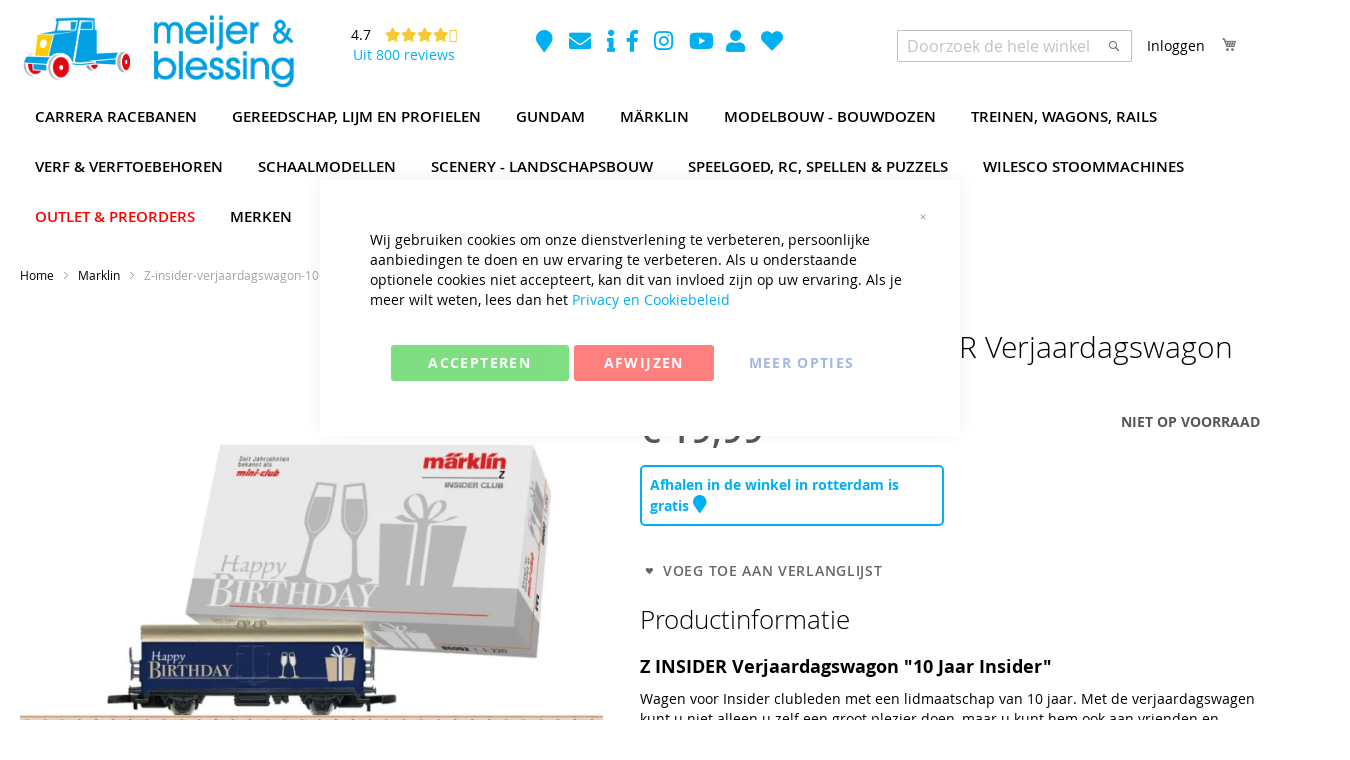

--- FILE ---
content_type: text/html; charset=UTF-8
request_url: https://www.meijerenblessing.nl/marklin/z-insider-verjaardagswagon-10-jaar-insider-marklin-86002
body_size: 75236
content:
<!doctype html>
<html lang="nl">
    <head prefix="og: http://ogp.me/ns# fb: http://ogp.me/ns/fb# product: http://ogp.me/ns/product#">
                <meta charset="utf-8"/>
<meta name="title" content="Marklin 86002 Z INSIDER Verjaardagswagon &quot;10 Jaar Insider&quot;"/>
<meta name="description" content="Marklin Z INSIDER Verjaardagswagon &quot;10 Jaar Insider&quot; | Wij hebben een uitgebreid assortiment  Z-spoor treinen, wagons en accessoires op voorraad!"/>
<meta name="keywords" content="MAR86002, Z, INSIDER, Verjaardagswagon, &quot;10, Jaar, Insider&quot;, Z INSIDER Verjaardagswagon &quot;10 Jaar Insider&quot;"/>
<meta name="robots" content="INDEX,FOLLOW"/>
<meta name="viewport" content="width=device-width, initial-scale=1"/>
<meta name="format-detection" content="telephone=no"/>
<title>Marklin 86002 Z INSIDER Verjaardagswagon &quot;10 Jaar Insider&quot;</title>
                <link rel="stylesheet" type="text/css" media="all" href="https://www.meijerenblessing.nl/static/_cache/merged/f307aa3d3b232f425b957b9bb1214433.min.css" />
<link rel="stylesheet" type="text/css" media="screen and (min-width: 768px)" href="https://www.meijerenblessing.nl/static/_cache/merged/0cb43b49cbb51b9f137534900d78012a.min.css" />
<link rel="stylesheet" type="text/css" media="print" href="https://www.meijerenblessing.nl/static/frontend/dhict/meijbles/nl_NL/css/print.min.css" />
<link rel="stylesheet" type="text/css" media="all" href="https://use.fontawesome.com/releases/v5.2.0/css/all.css" />

<link rel="preload" as="font" crossorigin="anonymous" href="https://www.meijerenblessing.nl/static/frontend/dhict/meijbles/nl_NL/fonts/opensans/light/opensans-300.woff2" />
<link rel="preload" as="font" crossorigin="anonymous" href="https://www.meijerenblessing.nl/static/frontend/dhict/meijbles/nl_NL/fonts/opensans/regular/opensans-400.woff2" />
<link rel="preload" as="font" crossorigin="anonymous" href="https://www.meijerenblessing.nl/static/frontend/dhict/meijbles/nl_NL/fonts/opensans/semibold/opensans-600.woff2" />
<link rel="preload" as="font" crossorigin="anonymous" href="https://www.meijerenblessing.nl/static/frontend/dhict/meijbles/nl_NL/fonts/opensans/bold/opensans-700.woff2" />
<link rel="preload" as="font" crossorigin="anonymous" href="https://www.meijerenblessing.nl/static/frontend/dhict/meijbles/nl_NL/fonts/Luma-Icons.woff2" />
<link rel="canonical" href="https://www.meijerenblessing.nl/marklin/z-insider-verjaardagswagon-10-jaar-insider-marklin-86002" />
<link rel="icon" type="image/x-icon" href="https://www.meijerenblessing.nl/media/favicon/stores/1/favicon-32x32.png" />
<link rel="shortcut icon" type="image/x-icon" href="https://www.meijerenblessing.nl/media/favicon/stores/1/favicon-32x32.png" />
            

<script type="text&#x2F;javascript">window.dataLayer = window.dataLayer || [];
window.getAmGa4Cookie = function () {
    let cookies = {};
    document.cookie.split(';').forEach(function (el) {
        let [key, value] = el.split('=');
        cookies[key.trim()] = value;
    });

    return cookies['amga4_customer']
        ? decodeURIComponent(cookies['amga4_customer'])
        : '{}';
};

(function () {
        /**
     * @var {[Object]}
     */
    const userProperties = JSON.parse(window.getAmGa4Cookie());

    if (userProperties.customerGroup) {
        window.dataLayer.push({'customerGroup': userProperties.customerGroup});
    }
    if (userProperties.customerId) {
        window.dataLayer.push({'customerId': userProperties.customerId});
    }
        /**
     * @var {[Object]}
     */
    const dataToPush = JSON.parse('\u005B\u007B\u0022ecommerce\u0022\u003Anull\u007D,\u007B\u0022event\u0022\u003A\u0022view_item\u0022,\u0022ecommerce\u0022\u003A\u007B\u0022items\u0022\u003A\u005B\u007B\u0022item_name\u0022\u003A\u0022Marklin\u002086002\u0020Z\u0020INSIDER\u0020Verjaardagswagon\u0020\u0026quot\u003B10\u0020Jaar\u0020Insider\u0026quot\u003B\u0022,\u0022item_id\u0022\u003A\u0022108724\u0022,\u0022currency\u0022\u003A\u0022EUR\u0022,\u0022item_brand\u0022\u003A\u0022Marklin\u0022,\u0022item_category\u0022\u003A\u0022Merken\u0022,\u0022item_category2\u0022\u003A\u0022Marklin\u0022,\u0022price\u0022\u003A19.99\u007D\u005D\u007D\u007D\u005D');

    dataToPush.forEach((dataObject) => {
        window.dataLayer.push(dataObject);
    });
})();
</script>
<!-- Google Tag Manager -->
<script type="text&#x2F;javascript">function callAmGA4GTM () {
(function(w,d,s,l,i){w[l]=w[l]||[];w[l].push({'gtm.start':
new Date().getTime(),event:'gtm.js'});var f=d.getElementsByTagName(s)[0],
j=d.createElement(s),dl=l!='dataLayer'?'&l='+l:'';j.async=true;j.src=
'';var n=d.querySelector('[nonce]');
n&&j.setAttribute('nonce',n.nonce||n.getAttribute('nonce'));f.parentNode.insertBefore(j,f);
})(window,document,'script','dataLayer', 'GTM-PL65NQFH');
}
</script><!-- End Google Tag Manager -->
    



<meta property="og:type" content="product" />
<meta property="og:title"
      content="Marklin 86002 Z INSIDER Verjaardagswagon "10 Jaar Insider"" />
<meta property="og:image"
      content="https://www.meijerenblessing.nl/media/catalog/product/cache/2765542505660baab28ecd555e27366e/9/8/98E1652C-7DCB-4A5A-9BB6-936ABAC5329A_108724-0_4699.png" />
<meta property="og:description"
      content="Marklin Z INSIDER Verjaardagswagon "10 Jaar Insider" | Wij hebben een uitgebreid assortiment  Z-spoor treinen, wagons en accessoires op voorraad!" />
<meta property="og:url" content="https://www.meijerenblessing.nl/marklin/z-insider-verjaardagswagon-10-jaar-insider-marklin-86002" />
<meta property="og:mpn" content="108724" />

    <meta property="og:brand" content="Marklin" />

    <meta property="og:gtin" content="4001883860022" />

    <meta property="product:price:amount" content="19.99"/>
    <meta property="product:price:currency"
      content="EUR"/>
    </head>
    <body data-container="body"
          data-mage-init='{"loaderAjax": {}, "loader": { "icon": "https://www.meijerenblessing.nl/static/frontend/dhict/meijbles/nl_NL/images/loader-2.gif"}}'
        id="html-body" itemtype="http://schema.org/Product" itemscope="itemscope" class="catalog-product-view product-marklin-z-insider-verjaardagswagon-10-jaar-insider-marklin-86002 page-layout-1column">
        


<div class="cookie-status-message" id="cookie-status">
    The store will not work correctly when cookies are disabled.</div>




    <noscript>
        <div class="message global noscript">
            <div class="content">
                <p>
                    <strong>JavaScript lijkt te zijn uitgeschakeld in uw browser.</strong>
                    <span>
                        Voor de beste gebruikerservaring, zorg ervoor dat javascript ingeschakeld is voor uw browser.                    </span>
                </p>
            </div>
        </div>
    </noscript>


<!-- Google Tag Manager (noscript) -->
<noscript>
    <iframe src="https://www.googletagmanager.com/ns.html?id=GTM-PL65NQFH"
            height="0" width="0" style="display:none;visibility:hidden"></iframe>
</noscript>
<!-- End Google Tag Manager (noscript) -->





    
    <!-- ko scope: 'gdpr-cookie-modal' -->
        <!--ko template: getTemplate()--><!-- /ko -->
    <!-- /ko -->
    <style>
        .amgdprjs-bar-template {
            z-index: 999;
                    bottom: 0;
                }
    </style>

<div class="page-wrapper"><header class="page-header"><div class="header content"><span data-action="toggle-nav" class="action nav-toggle"><span>Toggle Nav</span></span>
<a
    class="logo"
    href="https://www.meijerenblessing.nl/"
    title="Het&#x20;Meijer&#x20;en&#x20;Blessing&#x20;Logo"
    aria-label="store logo">
    <picture><source type="image/webp" srcset="https://www.meijerenblessing.nl/media/logo/stores/1/logo-no-underscript.webp"><img src="https://www.meijerenblessing.nl/media/logo/stores/1/logo-no-underscript.png" title="Het&#x20;Meijer&#x20;en&#x20;Blessing&#x20;Logo" alt="Het&#x20;Meijer&#x20;en&#x20;Blessing&#x20;Logo" fetchpriority="high" width="280" height="80" /></picture>
</a>
<div class="json-reviews-small">
    <div class="left">
        <a target="_blank" href="https://www.google.com/search?sca_esv=f844996498a82a61&rlz=1C1ONGR_nlNL958NL958&hl=nl-NL&biw=1680&bih=889&tbm=lcl&sxsrf=ADLYWIIWq4nXQ_6A6TvbuqcKmk405B0pjQ:1731927400164&q=Meijer+%26+Blessing+Reviews&rflfq=1&num=20&stick=H4sIAAAAAAAAAONgkxIxNDI0Nzc1tjAxNTA2MjQ2sjA1MdnAyPiKUdI3NTMrtUhBTcEpJ7W4ODMvXSEotSwztbx4EStuOQCCuiy5UwAAAA&rldimm=12177538450321328544&sa=X&ved=2ahUKEwj_p9qr3OWJAxW4xQIHHVhYOYMQ9fQKegQIPBAF#lkt=LocalPoiReviews"
           title="Alle Google reviews Meijer & Blessing">
            <i class="fa fa-google" aria-hidden="true"></i>
        </a>
    </div>
    <div class="right">
        <div class="top">
            <span class="average">
                4.7            </span>
            <span class="stars-wrapper">
                <ul class='stars'><li><i class="fa fa-star"></i></li><li><i class="fa fa-star"></i></li><li><i class="fa fa-star"></i></li><li><i class="fa fa-star"></i></li><li><i class="fa fa-star-half-o"></i></li></ul>            </span>
        </div>
        <div class="bottom">
            <a href="https://ap.lc/StEEI" title="Website gerelateerde Google reviews" target="_blank">Uit 800 reviews</a>
        </div>
    </div>
</div>
<div class="panel header">
<div data-block="minicart" class="minicart-wrapper">
    <a class="action showcart" href="https://www.meijerenblessing.nl/checkout/cart/"
       data-bind="scope: 'minicart_content'">
        <span class="text">Winkelwagen</span>
        <span class="counter qty empty"
              data-bind="css: { empty: !!getCartParam('summary_count') == false && !isLoading() },
               blockLoader: isLoading">
            <span class="counter-number">
                <!-- ko if: getCartParam('summary_count') -->
                <!-- ko text: getCartParam('summary_count').toLocaleString(window.LOCALE) --><!-- /ko -->
                <!-- /ko -->
            </span>
            <span class="counter-label">
            <!-- ko if: getCartParam('summary_count') -->
                <!-- ko text: getCartParam('summary_count').toLocaleString(window.LOCALE) --><!-- /ko -->
                <!-- ko i18n: 'items' --><!-- /ko -->
            <!-- /ko -->
            </span>
        </span>
    </a>
            <div class="block block-minicart"
             data-role="dropdownDialog"
             data-mage-init='{"dropdownDialog":{
                "appendTo":"[data-block=minicart]",
                "triggerTarget":".showcart",
                "timeout": "2000",
                "closeOnMouseLeave": false,
                "closeOnEscape": true,
                "triggerClass":"active",
                "parentClass":"active",
                "buttons":[]}}'>
            <div id="minicart-content-wrapper" data-bind="scope: 'minicart_content'">
                <!-- ko template: getTemplate() --><!-- /ko -->
            </div>
                    </div>
            
</div>
<div class="icons-wrapper additional-icons-wrapper">
    <a target="_blank" href="https://goo.gl/maps/WNz2xQY8SCk71bVc8" title="Meijer en Blessing op Googlemaps">
        <i class="fa fa-map-marker" aria-hidden="true"></i>
    </a>
    <a target="_blank" href="mailto:info@meijerenblessing.nl" title="Email Meijer en Blessing">
        <i class="fa fa-envelope" aria-hidden="true"></i>
    </a>
    <a target="_blank" href="https://www.meijerenblessing.nl/informatie" class="" title="Meijer en Blessing Informatie">
        <i class="fa fa-info" aria-hidden="true"></i>
    </a>
</div><div class="icons-wrapper social-icons-wrapper">
    <a target="_blank" href="https://www.facebook.com/Meijer-en-Blessing-107680324996787/" title="Meijer en Blessing op Facebook">
        <i class="fab fa-facebook-f" aria-hidden="true"></i>
    </a>
    <a target="_blank" href="https://www.instagram.com/meijerenblessing/" title="Meijer en Blessing op Instagram">
        <i class="fab fa-instagram" aria-hidden="true"></i>
    </a>
    <a target="_blank" href="https://www.youtube.com/channel/UCEa30qGna75x-hR6NDJ0N4Q" title="Meijer en Blessing op Youtube">
        <i class="fab fa-youtube" aria-hidden="true"></i>
    </a>
</div>
<div class="icons-wrapper account-icons-wrapper">
    <a href="https://www.meijerenblessing.nl/customer/account/" title="Account">
        <i class="fa fa-user" aria-hidden="true"></i>
    </a>
    <a href="https://www.meijerenblessing.nl/wishlist/" title="Whishlist">
        <i class="fa fa-heart" aria-hidden="true"></i>
    </a>
</div>
<a class="action skip contentarea"
   href="#contentarea">
    <span>
        Ga naar de inhoud    </span>
</a>
<ul class="header links"><!-- BLOCK customer --><!-- /BLOCK customer --><li class="link authorization-link" data-label="of">
    <a href="https://www.meijerenblessing.nl/customer/account/login/"        >Inloggen</a>
</li>
</ul>



<div class="block block-search">
    <div class="block block-title"><strong>Search</strong></div>
    <div class="block block-content">
        <form class="form minisearch" id="search_mini_form"
              action="https://www.meijerenblessing.nl/catalogsearch/result/" method="get">
            <div class="field search">
                <label class="label" for="search" data-role="minisearch-label">
                    <span>Search</span>
                </label>
                <div class="control">
                    <input id="search"
                           type="text"
                           name="q"
                           value=""
                           placeholder="Doorzoek&#x20;de&#x20;hele&#x20;winkel"
                           class="input-text"
                           maxlength="128"
                           role="combobox"
                           aria-haspopup="false"
                           aria-autocomplete="both"
                           autocomplete="off"
                           aria-expanded="false"/>
                    <div class="nested">
    <a class="action advanced" href="https://www.meijerenblessing.nl/catalogsearch/advanced/" data-action="advanced-search">
        Geavanceerd zoeken    </a>
</div>
                </div>
            </div>
            <div class="actions">
                <button type="submit"
                    title="Search"
                    class="action search"
                    aria-label="Search"
                >
                    <span>Search</span>
                </button>
            </div>
        </form>
    </div>
</div>
</div>    <div class="sections nav-sections">
                <div class="section-items nav-sections-items"
             data-mage-init='{"tabs":{"openedState":"active"}}'>
                                            <div class="section-item-title nav-sections-item-title"
                     data-role="collapsible">
                    <a class="nav-sections-item-switch"
                       data-toggle="switch" href="#store.menu">
                        Menu                    </a>
                </div>
                <div class="section-item-content nav-sections-item-content"
                     id="store.menu"
                     data-role="content">
                    <div id="menu-top-1764413723" class="block ves-megamenu top-navigation ves-maccordion ves-dhorizontal ves-megamenu-hover mega-menu-top menu-top">
            <div class="navigation navitaion1764413723692ad11bea0b5">
        <nav class="navigation" data-action="navigation">
            <ul id="nav1764413723692ad11bea0b5" class="nav1764413723692ad11bea0b5"   data-mage-init='{"menu":{"responsive":false, "expanded":false, "position":{"my":"left top","at":"left bottom"}}}' data-toggle-mobile-nav="false">
                <li id="vesitem-201431764413723736442655" class=" nav-item level0 nav-1 submenu-left subhover  dropdown level-top  category-item"   data-animation-in="fadeIn"><a href="https://www.meijerenblessing.nl/artikelen/racebanen" title="Carrera Racebanen" target="_self"   class=" nav-anchor"><span>Carrera Racebanen</span><span class="opener"></span></a><div class=" submenu dropdown-menu animated fadeIn" data-width="100%" data-animation-in="fadeIn" style="width:100%;animation-duration: 0.5s;-webkit-animation-duration: 0.5s;"><div class="submenu-inner before-ves-submenu-inner"><div class="content-wrapper"><div class="item-content" style="width:33%"><div class="level1 nav-dropdown ves-column1 content-type-parentcat"><div class="item-content1 hidden-xs hidden-sm"><div class="mega-col mega-col-11 mega-col-level-1 col-xs-12"><div id="1764413723865108240" class=" nav-item level1 submenu-alignleft subhover  dropdown-submenu "  ><a href="https://www.meijerenblessing.nl/artikelen/racebanen/pre-orders-voorbestellen" title=">>> Pre-orders - Voorbestellen " target="_self"   class=" nav-anchor"><span>>>> Pre-orders - Voorbestellen <<<</span></a></div><div id="17644137231152182294" class=" nav-item level1 submenu-alignleft subhover  dropdown-submenu "  ><a href="https://www.meijerenblessing.nl/artikelen/racebanen/startsets" title="Carrera 132 Startsets" target="_self"   class=" nav-anchor"><span>Carrera 132 Startsets</span></a></div><div id="1764413723750896004" class=" nav-item level1 submenu-alignleft subhover  dropdown-submenu "  ><a href="https://www.meijerenblessing.nl/artikelen/racebanen/carrera-132-baanstukken" title="Carrera 132 Baanstukken" target="_self"   class=" nav-anchor"><span>Carrera 132 Baanstukken</span></a></div><div id="17644137231489287823" class=" nav-item level1 submenu-alignleft subhover  dropdown-submenu "  ><a href="https://www.meijerenblessing.nl/artikelen/racebanen/carrera-132-evolution-auto-s" title="Carrera 132 Evolution Auto's" target="_self"   class=" nav-anchor"><span>Carrera 132 Evolution Auto's</span></a></div><div id="17644137231731304354" class=" nav-item level1 submenu-alignleft subhover  dropdown-submenu "  ><a href="https://www.meijerenblessing.nl/artikelen/racebanen/carrera-132-evolution-toebehoren" title="Carrera 132 Evolution Toebehoren" target="_self"   class=" nav-anchor"><span>Carrera 132 Evolution Toebehoren</span></a></div><div id="17644137231322458753" class=" nav-item level1 submenu-alignleft subhover  dropdown-submenu "  ><a href="https://www.meijerenblessing.nl/artikelen/racebanen/carrera-132-digitaal-auto-s" title="Carrera 132 Digitaal Auto's" target="_self"   class=" nav-anchor"><span>Carrera 132 Digitaal Auto's</span></a></div><div id="17644137231476590273" class=" nav-item level1 submenu-alignleft subhover  dropdown-submenu "  ><a href="https://www.meijerenblessing.nl/artikelen/racebanen/carrera-132-digitaal-toebehoren" title="Carrera 132 Digitaal Toebehoren" target="_self"   class=" nav-anchor"><span>Carrera 132 Digitaal Toebehoren</span></a></div><div id="17644137232098632678" class=" nav-item level1 submenu-alignleft subhover  dropdown-submenu "  ><a href="https://www.meijerenblessing.nl/artikelen/racebanen/carrera132-diversen" title="Carrera 132 Diversen" target="_self"   class=" nav-anchor"><span>Carrera 132 Diversen</span></a></div><div id="1764413723333913194" class=" nav-item level1 submenu-alignleft subhover  dropdown-submenu "  ><a href="https://www.meijerenblessing.nl/artikelen/racebanen/carrera-143-go-startsets" title="Carrera 143 GO!!! Startsets" target="_self"   class=" nav-anchor"><span>Carrera 143 GO!!! Startsets</span></a></div><div id="1764413723559808745" class=" nav-item level1 submenu-alignleft subhover  dropdown-submenu "  ><a href="https://www.meijerenblessing.nl/artikelen/racebanen/carrera-143-go-auto-s" title="Carrera 143 GO!!! Auto's" target="_self"   class=" nav-anchor"><span>Carrera 143 GO!!! Auto's</span></a></div><div id="1764413723289319811" class=" nav-item level1 submenu-alignleft subhover  dropdown-submenu "  ><a href="https://www.meijerenblessing.nl/artikelen/racebanen/carrera-143-go-toebehoren" title="Carrera 143 GO!!! Toebehoren" target="_self"   class=" nav-anchor"><span>Carrera 143 GO!!! Toebehoren</span></a></div></div></div><div class="item-content2 hidden-lg hidden-md"><div id="1764413723584930782" class=" nav-item level1 submenu-alignleft subhover  dropdown-submenu "  ><a href="https://www.meijerenblessing.nl/artikelen/racebanen/pre-orders-voorbestellen" title=">>> Pre-orders - Voorbestellen " target="_self"   class=" nav-anchor"><span>>>> Pre-orders - Voorbestellen <<<</span></a></div><div id="17644137231725890991" class=" nav-item level1 submenu-alignleft subhover  dropdown-submenu "  ><a href="https://www.meijerenblessing.nl/artikelen/racebanen/startsets" title="Carrera 132 Startsets" target="_self"   class=" nav-anchor"><span>Carrera 132 Startsets</span></a></div><div id="1764413723158798211" class=" nav-item level1 submenu-alignleft subhover  dropdown-submenu "  ><a href="https://www.meijerenblessing.nl/artikelen/racebanen/carrera-132-baanstukken" title="Carrera 132 Baanstukken" target="_self"   class=" nav-anchor"><span>Carrera 132 Baanstukken</span></a></div><div id="176441372372878526" class=" nav-item level1 submenu-alignleft subhover  dropdown-submenu "  ><a href="https://www.meijerenblessing.nl/artikelen/racebanen/carrera-132-evolution-auto-s" title="Carrera 132 Evolution Auto's" target="_self"   class=" nav-anchor"><span>Carrera 132 Evolution Auto's</span></a></div><div id="1764413723295114538" class=" nav-item level1 submenu-alignleft subhover  dropdown-submenu "  ><a href="https://www.meijerenblessing.nl/artikelen/racebanen/carrera-132-evolution-toebehoren" title="Carrera 132 Evolution Toebehoren" target="_self"   class=" nav-anchor"><span>Carrera 132 Evolution Toebehoren</span></a></div><div id="17644137231367796483" class=" nav-item level1 submenu-alignleft subhover  dropdown-submenu "  ><a href="https://www.meijerenblessing.nl/artikelen/racebanen/carrera-132-digitaal-auto-s" title="Carrera 132 Digitaal Auto's" target="_self"   class=" nav-anchor"><span>Carrera 132 Digitaal Auto's</span></a></div><div id="17644137231810893712" class=" nav-item level1 submenu-alignleft subhover  dropdown-submenu "  ><a href="https://www.meijerenblessing.nl/artikelen/racebanen/carrera-132-digitaal-toebehoren" title="Carrera 132 Digitaal Toebehoren" target="_self"   class=" nav-anchor"><span>Carrera 132 Digitaal Toebehoren</span></a></div><div id="17644137232088944425" class=" nav-item level1 submenu-alignleft subhover  dropdown-submenu "  ><a href="https://www.meijerenblessing.nl/artikelen/racebanen/carrera132-diversen" title="Carrera 132 Diversen" target="_self"   class=" nav-anchor"><span>Carrera 132 Diversen</span></a></div><div id="17644137231556759237" class=" nav-item level1 submenu-alignleft subhover  dropdown-submenu "  ><a href="https://www.meijerenblessing.nl/artikelen/racebanen/carrera-143-go-startsets" title="Carrera 143 GO!!! Startsets" target="_self"   class=" nav-anchor"><span>Carrera 143 GO!!! Startsets</span></a></div><div id="17644137231654562200" class=" nav-item level1 submenu-alignleft subhover  dropdown-submenu "  ><a href="https://www.meijerenblessing.nl/artikelen/racebanen/carrera-143-go-auto-s" title="Carrera 143 GO!!! Auto's" target="_self"   class=" nav-anchor"><span>Carrera 143 GO!!! Auto's</span></a></div><div id="17644137231158294639" class=" nav-item level1 submenu-alignleft subhover  dropdown-submenu "  ><a href="https://www.meijerenblessing.nl/artikelen/racebanen/carrera-143-go-toebehoren" title="Carrera 143 GO!!! Toebehoren" target="_self"   class=" nav-anchor"><span>Carrera 143 GO!!! Toebehoren</span></a></div></div></div></div></div></div></div></li><li id="vesitem-201281764413723920275477" class=" nav-item level0 nav-2 submenu-left subhover  dropdown level-top  category-item"   data-animation-in="fadeIn"><a href="https://www.meijerenblessing.nl/artikelen/gereedschap" title="Gereedschap, Lijm en Profielen" target="_self"   class=" nav-anchor"><span>Gereedschap, Lijm en Profielen</span><span class="opener"></span></a><div class=" submenu dropdown-menu animated fadeIn" data-width="100%" data-animation-in="fadeIn" style="width:100%;animation-duration: 0.5s;-webkit-animation-duration: 0.5s;"><div class="submenu-inner before-ves-submenu-inner"><div class="content-wrapper"><div class="item-content" style="width:33%"><div class="level1 nav-dropdown ves-column1 content-type-parentcat"><div class="item-content1 hidden-xs hidden-sm"><div class="mega-col mega-col-9 mega-col-level-1 col-xs-12"><div id="1764413723936094539" class=" nav-item level1 submenu-alignleft subhover  dropdown-submenu "  ><a href="https://www.meijerenblessing.nl/artikelen/gereedschap/accessoires-en-opzetstukken" title="Accessoires en Opzetstukken" target="_self"   class=" nav-anchor"><span>Accessoires en Opzetstukken</span></a></div><div id="1764413723870510686" class=" nav-item level1 submenu-alignleft subhover  dropdown-submenu "  ><a href="https://www.meijerenblessing.nl/artikelen/gereedschap/diversen" title="Diversen" target="_self"   class=" nav-anchor"><span>Diversen</span></a></div><div id="1764413723357097455" class=" nav-item level1 submenu-alignleft subhover  dropdown-submenu  parent"  ><a href="https://www.meijerenblessing.nl/artikelen/gereedschap/elektrisch-gereedschap" title="Elektrisch Gereedschap" target="_self"   class=" nav-anchor"><span>Elektrisch Gereedschap</span><span class="opener"></span></a><div class=" submenu dropdown-menu" data-width="100%" style="width:100%;"><div class="submenu-inner before-ves-submenu-inner"><div class="content-wrapper"><div class="item-content" style="width:100%"><div class="level2 nav-dropdown ves-column1 "><div class="item-content1 hidden-xs hidden-sm"><div class="mega-col mega-col-5 mega-col-level-2 col-xs-12"><div id="17644137231879916316" class=" nav-item level2 submenu-alignleft subhover  dropdown-submenu "  ><a href="https://www.meijerenblessing.nl/artikelen/gereedschap/elektrisch-gereedschap/accessoires" title="Accessoires" target="_self"   class=" nav-anchor"><span>Accessoires</span></a></div><div id="17644137231799250281" class=" nav-item level2 submenu-alignleft subhover  dropdown-submenu "  ><a href="https://www.meijerenblessing.nl/artikelen/gereedschap/elektrisch-gereedschap/machines" title="Handmachines" target="_self"   class=" nav-anchor"><span>Handmachines</span></a></div><div id="17644137231293406643" class=" nav-item level2 submenu-alignleft subhover  dropdown-submenu "  ><a href="https://www.meijerenblessing.nl/artikelen/gereedschap/elektrisch-gereedschap/onderdelen" title="Onderdelen" target="_self"   class=" nav-anchor"><span>Onderdelen</span></a></div><div id="17644137232087481654" class=" nav-item level2 submenu-alignleft subhover  dropdown-submenu "  ><a href="https://www.meijerenblessing.nl/artikelen/gereedschap/elektrisch-gereedschap/tafelmachines" title="Tafelmachines" target="_self"   class=" nav-anchor"><span>Tafelmachines</span></a></div><div id="17644137231873405386" class=" nav-item level2 submenu-alignleft subhover  dropdown-submenu "  ><a href="https://www.meijerenblessing.nl/artikelen/gereedschap/elektrisch-gereedschap/verwisselbare-toebehoren" title="Verwisselbare toebehoren" target="_self"   class=" nav-anchor"><span>Verwisselbare toebehoren</span></a></div></div></div><div class="item-content2 hidden-lg hidden-md"><div id="1764413723480167431" class=" nav-item level2 submenu-alignleft subhover  dropdown-submenu "  ><a href="https://www.meijerenblessing.nl/artikelen/gereedschap/elektrisch-gereedschap/accessoires" title="Accessoires" target="_self"   class=" nav-anchor"><span>Accessoires</span></a></div><div id="1764413723727045844" class=" nav-item level2 submenu-alignleft subhover  dropdown-submenu "  ><a href="https://www.meijerenblessing.nl/artikelen/gereedschap/elektrisch-gereedschap/machines" title="Handmachines" target="_self"   class=" nav-anchor"><span>Handmachines</span></a></div><div id="17644137231834999640" class=" nav-item level2 submenu-alignleft subhover  dropdown-submenu "  ><a href="https://www.meijerenblessing.nl/artikelen/gereedschap/elektrisch-gereedschap/onderdelen" title="Onderdelen" target="_self"   class=" nav-anchor"><span>Onderdelen</span></a></div><div id="17644137231867610432" class=" nav-item level2 submenu-alignleft subhover  dropdown-submenu "  ><a href="https://www.meijerenblessing.nl/artikelen/gereedschap/elektrisch-gereedschap/tafelmachines" title="Tafelmachines" target="_self"   class=" nav-anchor"><span>Tafelmachines</span></a></div><div id="1764413723210696581" class=" nav-item level2 submenu-alignleft subhover  dropdown-submenu "  ><a href="https://www.meijerenblessing.nl/artikelen/gereedschap/elektrisch-gereedschap/verwisselbare-toebehoren" title="Verwisselbare toebehoren" target="_self"   class=" nav-anchor"><span>Verwisselbare toebehoren</span></a></div></div></div></div></div></div></div></div><div id="1764413723259021169" class=" nav-item level1 submenu-alignleft subhover  dropdown-submenu  parent"  ><a href="https://www.meijerenblessing.nl/artikelen/gereedschap/handgereedschap" title="Handgereedschap" target="_self"   class=" nav-anchor"><span>Handgereedschap</span><span class="opener"></span></a><div class=" submenu dropdown-menu" data-width="100%" style="width:100%;"><div class="submenu-inner before-ves-submenu-inner"><div class="content-wrapper"><div class="item-content" style="width:100%"><div class="level2 nav-dropdown ves-column1 "><div class="item-content1 hidden-xs hidden-sm"><div class="mega-col mega-col-15 mega-col-level-2 col-xs-12"><div id="1764413723181465487" class=" nav-item level2 submenu-alignleft subhover  dropdown-submenu "  ><a href="https://www.meijerenblessing.nl/artikelen/gereedschap/handgereedschap/boren-en-boorhouders" title="Boren en boorhouders" target="_self"   class=" nav-anchor"><span>Boren en boorhouders</span></a></div><div id="1764413723654399003" class=" nav-item level2 submenu-alignleft subhover  dropdown-submenu "  ><a href="https://www.meijerenblessing.nl/artikelen/gereedschap/handgereedschap/diversen" title="Diversen" target="_self"   class=" nav-anchor"><span>Diversen</span></a></div><div id="1764413723472215130" class=" nav-item level2 submenu-alignleft subhover  dropdown-submenu "  ><a href="https://www.meijerenblessing.nl/artikelen/gereedschap/handgereedschap/gereedschapssets" title="Gereedschapsets" target="_self"   class=" nav-anchor"><span>Gereedschapsets</span></a></div><div id="1764413723873920313" class=" nav-item level2 submenu-alignleft subhover  dropdown-submenu "  ><a href="https://www.meijerenblessing.nl/artikelen/gereedschap/handgereedschap/hamers" title="Hamers" target="_self"   class=" nav-anchor"><span>Hamers</span></a></div><div id="17644137231135537491" class=" nav-item level2 submenu-alignleft subhover  dropdown-submenu "  ><a href="https://www.meijerenblessing.nl/artikelen/gereedschap/handgereedschap/kniptangen-voor-modelbouw-side-cutters" title="Kniptangen voor modelbouw (Side-Cutters)" target="_self"   class=" nav-anchor"><span>Kniptangen voor modelbouw (Side-Cutters)</span></a></div><div id="1764413723766342400" class=" nav-item level2 submenu-alignleft subhover  dropdown-submenu "  ><a href="https://www.meijerenblessing.nl/artikelen/gereedschap/handgereedschap/klemmen" title="Klemmen" target="_self"   class=" nav-anchor"><span>Klemmen</span></a></div><div id="17644137231932255607" class=" nav-item level2 submenu-alignleft subhover  dropdown-submenu "  ><a href="https://www.meijerenblessing.nl/artikelen/gereedschap/handgereedschap/messen-en-schrapers" title="Messen en Schrapers" target="_self"   class=" nav-anchor"><span>Messen en Schrapers</span></a></div><div id="1764413723394630020" class=" nav-item level2 submenu-alignleft subhover  dropdown-submenu "  ><a href="https://www.meijerenblessing.nl/artikelen/gereedschap/handgereedschap/pincetten" title="Pincetten" target="_self"   class=" nav-anchor"><span>Pincetten</span></a></div><div id="1764413723603291441" class=" nav-item level2 submenu-alignleft subhover  dropdown-submenu "  ><a href="https://www.meijerenblessing.nl/artikelen/gereedschap/handgereedschap/ring-en-steeksleutels" title="Ring- en steeksleutels" target="_self"   class=" nav-anchor"><span>Ring- en steeksleutels</span></a></div><div id="17644137231989772800" class=" nav-item level2 submenu-alignleft subhover  dropdown-submenu "  ><a href="https://www.meijerenblessing.nl/artikelen/gereedschap/handgereedschap/scharen" title="Scharen" target="_self"   class=" nav-anchor"><span>Scharen</span></a></div><div id="17644137231504449063" class=" nav-item level2 submenu-alignleft subhover  dropdown-submenu "  ><a href="https://www.meijerenblessing.nl/artikelen/gereedschap/handgereedschap/schroevendraaiers-inbus-en-dopsleutels" title="Schroevendraaiers, inbus- en dopsleutels" target="_self"   class=" nav-anchor"><span>Schroevendraaiers, inbus- en dopsleutels</span></a></div><div id="17644137231073842005" class=" nav-item level2 submenu-alignleft subhover  dropdown-submenu "  ><a href="https://www.meijerenblessing.nl/artikelen/gereedschap/handgereedschap/tangen" title="Tangen" target="_self"   class=" nav-anchor"><span>Tangen</span></a></div><div id="17644137231838536120" class=" nav-item level2 submenu-alignleft subhover  dropdown-submenu "  ><a href="https://www.meijerenblessing.nl/artikelen/gereedschap/handgereedschap/verstekbakken" title="Verstekbakken" target="_self"   class=" nav-anchor"><span>Verstekbakken</span></a></div><div id="17644137238053281" class=" nav-item level2 submenu-alignleft subhover  dropdown-submenu "  ><a href="https://www.meijerenblessing.nl/artikelen/gereedschap/handgereedschap/vijlen" title="Vijlen" target="_self"   class=" nav-anchor"><span>Vijlen</span></a></div><div id="17644137231264919823" class=" nav-item level2 submenu-alignleft subhover  dropdown-submenu "  ><a href="https://www.meijerenblessing.nl/artikelen/gereedschap/handgereedschap/zaagjes" title="Zaagjes" target="_self"   class=" nav-anchor"><span>Zaagjes</span></a></div></div></div><div class="item-content2 hidden-lg hidden-md"><div id="1764413723162465123" class=" nav-item level2 submenu-alignleft subhover  dropdown-submenu "  ><a href="https://www.meijerenblessing.nl/artikelen/gereedschap/handgereedschap/boren-en-boorhouders" title="Boren en boorhouders" target="_self"   class=" nav-anchor"><span>Boren en boorhouders</span></a></div><div id="1764413723311200002" class=" nav-item level2 submenu-alignleft subhover  dropdown-submenu "  ><a href="https://www.meijerenblessing.nl/artikelen/gereedschap/handgereedschap/diversen" title="Diversen" target="_self"   class=" nav-anchor"><span>Diversen</span></a></div><div id="1764413723214887642" class=" nav-item level2 submenu-alignleft subhover  dropdown-submenu "  ><a href="https://www.meijerenblessing.nl/artikelen/gereedschap/handgereedschap/gereedschapssets" title="Gereedschapsets" target="_self"   class=" nav-anchor"><span>Gereedschapsets</span></a></div><div id="17644137231023856295" class=" nav-item level2 submenu-alignleft subhover  dropdown-submenu "  ><a href="https://www.meijerenblessing.nl/artikelen/gereedschap/handgereedschap/hamers" title="Hamers" target="_self"   class=" nav-anchor"><span>Hamers</span></a></div><div id="17644137231254583636" class=" nav-item level2 submenu-alignleft subhover  dropdown-submenu "  ><a href="https://www.meijerenblessing.nl/artikelen/gereedschap/handgereedschap/kniptangen-voor-modelbouw-side-cutters" title="Kniptangen voor modelbouw (Side-Cutters)" target="_self"   class=" nav-anchor"><span>Kniptangen voor modelbouw (Side-Cutters)</span></a></div><div id="17644137231765712806" class=" nav-item level2 submenu-alignleft subhover  dropdown-submenu "  ><a href="https://www.meijerenblessing.nl/artikelen/gereedschap/handgereedschap/klemmen" title="Klemmen" target="_self"   class=" nav-anchor"><span>Klemmen</span></a></div><div id="17644137231712447846" class=" nav-item level2 submenu-alignleft subhover  dropdown-submenu "  ><a href="https://www.meijerenblessing.nl/artikelen/gereedschap/handgereedschap/messen-en-schrapers" title="Messen en Schrapers" target="_self"   class=" nav-anchor"><span>Messen en Schrapers</span></a></div><div id="1764413723184125212" class=" nav-item level2 submenu-alignleft subhover  dropdown-submenu "  ><a href="https://www.meijerenblessing.nl/artikelen/gereedschap/handgereedschap/pincetten" title="Pincetten" target="_self"   class=" nav-anchor"><span>Pincetten</span></a></div><div id="1764413723671705459" class=" nav-item level2 submenu-alignleft subhover  dropdown-submenu "  ><a href="https://www.meijerenblessing.nl/artikelen/gereedschap/handgereedschap/ring-en-steeksleutels" title="Ring- en steeksleutels" target="_self"   class=" nav-anchor"><span>Ring- en steeksleutels</span></a></div><div id="17644137231197193044" class=" nav-item level2 submenu-alignleft subhover  dropdown-submenu "  ><a href="https://www.meijerenblessing.nl/artikelen/gereedschap/handgereedschap/scharen" title="Scharen" target="_self"   class=" nav-anchor"><span>Scharen</span></a></div><div id="17644137231130618312" class=" nav-item level2 submenu-alignleft subhover  dropdown-submenu "  ><a href="https://www.meijerenblessing.nl/artikelen/gereedschap/handgereedschap/schroevendraaiers-inbus-en-dopsleutels" title="Schroevendraaiers, inbus- en dopsleutels" target="_self"   class=" nav-anchor"><span>Schroevendraaiers, inbus- en dopsleutels</span></a></div><div id="1764413723342242615" class=" nav-item level2 submenu-alignleft subhover  dropdown-submenu "  ><a href="https://www.meijerenblessing.nl/artikelen/gereedschap/handgereedschap/tangen" title="Tangen" target="_self"   class=" nav-anchor"><span>Tangen</span></a></div><div id="1764413723414864796" class=" nav-item level2 submenu-alignleft subhover  dropdown-submenu "  ><a href="https://www.meijerenblessing.nl/artikelen/gereedschap/handgereedschap/verstekbakken" title="Verstekbakken" target="_self"   class=" nav-anchor"><span>Verstekbakken</span></a></div><div id="1764413723370599652" class=" nav-item level2 submenu-alignleft subhover  dropdown-submenu "  ><a href="https://www.meijerenblessing.nl/artikelen/gereedschap/handgereedschap/vijlen" title="Vijlen" target="_self"   class=" nav-anchor"><span>Vijlen</span></a></div><div id="1764413723966979676" class=" nav-item level2 submenu-alignleft subhover  dropdown-submenu "  ><a href="https://www.meijerenblessing.nl/artikelen/gereedschap/handgereedschap/zaagjes" title="Zaagjes" target="_self"   class=" nav-anchor"><span>Zaagjes</span></a></div></div></div></div></div></div></div></div><div id="17644137231997126061" class=" nav-item level1 submenu-alignleft subhover  dropdown-submenu  parent"  ><a href="https://www.meijerenblessing.nl/artikelen/gereedschap/lijm" title="Lijm" target="_self"   class=" nav-anchor"><span>Lijm</span><span class="opener"></span></a><div class=" submenu dropdown-menu" data-width="100%" style="width:100%;"><div class="submenu-inner before-ves-submenu-inner"><div class="content-wrapper"><div class="item-content" style="width:100%"><div class="level2 nav-dropdown ves-column1 "><div class="item-content1 hidden-xs hidden-sm"><div class="mega-col mega-col-8 mega-col-level-2 col-xs-12"><div id="1764413723818454209" class=" nav-item level2 submenu-alignleft subhover  dropdown-submenu "  ><a href="https://www.meijerenblessing.nl/artikelen/gereedschap/lijm/2-componenten" title="2-Componenten" target="_self"   class=" nav-anchor"><span>2-Componenten</span></a></div><div id="17644137231055988278" class=" nav-item level2 submenu-alignleft subhover  dropdown-submenu "  ><a href="https://www.meijerenblessing.nl/artikelen/gereedschap/lijm/alleslijm" title="Alleslijm" target="_self"   class=" nav-anchor"><span>Alleslijm</span></a></div><div id="17644137231672210255" class=" nav-item level2 submenu-alignleft subhover  dropdown-submenu "  ><a href="https://www.meijerenblessing.nl/artikelen/gereedschap/lijm/ca-secondenlijm" title="CA / Secondenlijm" target="_self"   class=" nav-anchor"><span>CA / Secondenlijm</span></a></div><div id="17644137231127873172" class=" nav-item level2 submenu-alignleft subhover  dropdown-submenu "  ><a href="https://www.meijerenblessing.nl/artikelen/gereedschap/lijm/cement-plasticlijm" title="Cement / Plasticlijm" target="_self"   class=" nav-anchor"><span>Cement / Plasticlijm</span></a></div><div id="1764413723964193744" class=" nav-item level2 submenu-alignleft subhover  dropdown-submenu "  ><a href="https://www.meijerenblessing.nl/artikelen/gereedschap/lijm/kunststoflijm" title="Kunststoflijm" target="_self"   class=" nav-anchor"><span>Kunststoflijm</span></a></div><div id="1764413723506351988" class=" nav-item level2 submenu-alignleft subhover  dropdown-submenu "  ><a href="https://www.meijerenblessing.nl/artikelen/gereedschap/lijm/landschapslijm" title="Landschapslijm" target="_self"   class=" nav-anchor"><span>Landschapslijm</span></a></div><div id="17644137231468575024" class=" nav-item level2 submenu-alignleft subhover  dropdown-submenu "  ><a href="https://www.meijerenblessing.nl/artikelen/gereedschap/lijm/toebehoren" title="Lijm Toebehoren" target="_self"   class=" nav-anchor"><span>Lijm Toebehoren</span></a></div><div id="17644137231228281576" class=" nav-item level2 submenu-alignleft subhover  dropdown-submenu "  ><a href="https://www.meijerenblessing.nl/artikelen/gereedschap/lijm/papier-en-houtlijm" title="Papier- en houtlijm" target="_self"   class=" nav-anchor"><span>Papier- en houtlijm</span></a></div></div></div><div class="item-content2 hidden-lg hidden-md"><div id="17644137231511797314" class=" nav-item level2 submenu-alignleft subhover  dropdown-submenu "  ><a href="https://www.meijerenblessing.nl/artikelen/gereedschap/lijm/2-componenten" title="2-Componenten" target="_self"   class=" nav-anchor"><span>2-Componenten</span></a></div><div id="1764413723907992871" class=" nav-item level2 submenu-alignleft subhover  dropdown-submenu "  ><a href="https://www.meijerenblessing.nl/artikelen/gereedschap/lijm/alleslijm" title="Alleslijm" target="_self"   class=" nav-anchor"><span>Alleslijm</span></a></div><div id="17644137231273425608" class=" nav-item level2 submenu-alignleft subhover  dropdown-submenu "  ><a href="https://www.meijerenblessing.nl/artikelen/gereedschap/lijm/ca-secondenlijm" title="CA / Secondenlijm" target="_self"   class=" nav-anchor"><span>CA / Secondenlijm</span></a></div><div id="1764413723481118956" class=" nav-item level2 submenu-alignleft subhover  dropdown-submenu "  ><a href="https://www.meijerenblessing.nl/artikelen/gereedschap/lijm/cement-plasticlijm" title="Cement / Plasticlijm" target="_self"   class=" nav-anchor"><span>Cement / Plasticlijm</span></a></div><div id="17644137231667962230" class=" nav-item level2 submenu-alignleft subhover  dropdown-submenu "  ><a href="https://www.meijerenblessing.nl/artikelen/gereedschap/lijm/kunststoflijm" title="Kunststoflijm" target="_self"   class=" nav-anchor"><span>Kunststoflijm</span></a></div><div id="1764413723194510583" class=" nav-item level2 submenu-alignleft subhover  dropdown-submenu "  ><a href="https://www.meijerenblessing.nl/artikelen/gereedschap/lijm/landschapslijm" title="Landschapslijm" target="_self"   class=" nav-anchor"><span>Landschapslijm</span></a></div><div id="17644137231295784628" class=" nav-item level2 submenu-alignleft subhover  dropdown-submenu "  ><a href="https://www.meijerenblessing.nl/artikelen/gereedschap/lijm/toebehoren" title="Lijm Toebehoren" target="_self"   class=" nav-anchor"><span>Lijm Toebehoren</span></a></div><div id="1764413723367145964" class=" nav-item level2 submenu-alignleft subhover  dropdown-submenu "  ><a href="https://www.meijerenblessing.nl/artikelen/gereedschap/lijm/papier-en-houtlijm" title="Papier- en houtlijm" target="_self"   class=" nav-anchor"><span>Papier- en houtlijm</span></a></div></div></div></div></div></div></div></div><div id="1764413723616422259" class=" nav-item level1 submenu-alignleft subhover  dropdown-submenu  parent"  ><a href="https://www.meijerenblessing.nl/artikelen/gereedschap/profielen" title="Profielen" target="_self"   class=" nav-anchor"><span>Profielen</span><span class="opener"></span></a><div class=" submenu dropdown-menu" data-width="100%" style="width:100%;"><div class="submenu-inner before-ves-submenu-inner"><div class="content-wrapper"><div class="item-content" style="width:100%"><div class="level2 nav-dropdown ves-column1 "><div class="item-content1 hidden-xs hidden-sm"><div class="mega-col mega-col-18 mega-col-level-2 col-xs-12"><div id="1764413723586009521" class=" nav-item level2 submenu-alignleft subhover  dropdown-submenu "  ><a href="https://www.meijerenblessing.nl/artikelen/gereedschap/profielen/aluminium" title="Aluminium" target="_self"   class=" nav-anchor"><span>Aluminium</span></a></div><div id="1764413723249076495" class=" nav-item level2 submenu-alignleft subhover  dropdown-submenu "  ><a href="https://www.meijerenblessing.nl/artikelen/gereedschap/profielen/balsahout" title="Balsahout" target="_self"   class=" nav-anchor"><span>Balsahout</span></a></div><div id="17644137231053476475" class=" nav-item level2 submenu-alignleft subhover  dropdown-submenu "  ><a href="https://www.meijerenblessing.nl/artikelen/gereedschap/profielen/blik" title="Blik" target="_self"   class=" nav-anchor"><span>Blik</span></a></div><div id="17644137231069129744" class=" nav-item level2 submenu-alignleft subhover  dropdown-submenu "  ><a href="https://www.meijerenblessing.nl/artikelen/gereedschap/profielen/fosforbrons" title="Fosforbrons" target="_self"   class=" nav-anchor"><span>Fosforbrons</span></a></div><div id="17644137232017345396" class=" nav-item level2 submenu-alignleft subhover  dropdown-submenu "  ><a href="https://www.meijerenblessing.nl/artikelen/gereedschap/profielen/hout" title="Houten profielen" target="_self"   class=" nav-anchor"><span>Houten profielen</span></a></div><div id="17644137231940183638" class=" nav-item level2 submenu-alignleft subhover  dropdown-submenu "  ><a href="https://www.meijerenblessing.nl/artikelen/gereedschap/profielen/ijzerdraad" title="IJzerdraad" target="_self"   class=" nav-anchor"><span>IJzerdraad</span></a></div><div id="17644137231847122375" class=" nav-item level2 submenu-alignleft subhover  dropdown-submenu "  ><a href="https://www.meijerenblessing.nl/artikelen/gereedschap/profielen/koper" title="Koper" target="_self"   class=" nav-anchor"><span>Koper</span></a></div><div id="17644137231255711677" class=" nav-item level2 submenu-alignleft subhover  dropdown-submenu "  ><a href="https://www.meijerenblessing.nl/artikelen/gereedschap/profielen/kunststof-profielen" title="Kunststof profielen" target="_self"   class=" nav-anchor"><span>Kunststof profielen</span></a></div><div id="1764413723539485821" class=" nav-item level2 submenu-alignleft subhover  dropdown-submenu "  ><a href="https://www.meijerenblessing.nl/artikelen/gereedschap/profielen/mdf" title="MDF" target="_self"   class=" nav-anchor"><span>MDF</span></a></div><div id="1764413723537748693" class=" nav-item level2 submenu-alignleft subhover  dropdown-submenu "  ><a href="https://www.meijerenblessing.nl/artikelen/gereedschap/profielen/messing" title="Messing" target="_self"   class=" nav-anchor"><span>Messing</span></a></div><div id="17644137232034105647" class=" nav-item level2 submenu-alignleft subhover  dropdown-submenu "  ><a href="https://www.meijerenblessing.nl/artikelen/gereedschap/profielen/nikkelzilver-nieuwzilver-alpaca" title="Nikkelzilver (Nieuwzilver, Alpaca)" target="_self"   class=" nav-anchor"><span>Nikkelzilver (Nieuwzilver, Alpaca)</span></a></div><div id="17644137231673336012" class=" nav-item level2 submenu-alignleft subhover  dropdown-submenu "  ><a href="https://www.meijerenblessing.nl/artikelen/gereedschap/profielen/diversen" title="Profielen - Diversen" target="_self"   class=" nav-anchor"><span>Profielen - Diversen</span></a></div><div id="1764413723526997457" class=" nav-item level2 submenu-alignleft subhover  dropdown-submenu "  ><a href="https://www.meijerenblessing.nl/artikelen/gereedschap/profielen/poystyrol-polystereen" title="Poystyrol/Polystereen" target="_self"   class=" nav-anchor"><span>Poystyrol/Polystereen</span></a></div><div id="17644137231742407146" class=" nav-item level2 submenu-alignleft subhover  dropdown-submenu "  ><a href="https://www.meijerenblessing.nl/artikelen/gereedschap/profielen/staal" title="Staal" target="_self"   class=" nav-anchor"><span>Staal</span></a></div><div id="1764413723318492751" class=" nav-item level2 submenu-alignleft subhover  dropdown-submenu "  ><a href="https://www.meijerenblessing.nl/artikelen/gereedschap/profielen/styrodur" title="Styrodur" target="_self"   class=" nav-anchor"><span>Styrodur</span></a></div><div id="1764413723388824571" class=" nav-item level2 submenu-alignleft subhover  dropdown-submenu "  ><a href="https://www.meijerenblessing.nl/artikelen/gereedschap/profielen/triplex" title="Triplex" target="_self"   class=" nav-anchor"><span>Triplex</span></a></div><div id="17644137231990719823" class=" nav-item level2 submenu-alignleft subhover  dropdown-submenu "  ><a href="https://www.meijerenblessing.nl/artikelen/gereedschap/profielen/verenstaal" title="Verenstaal" target="_self"   class=" nav-anchor"><span>Verenstaal</span></a></div><div id="1764413723250307729" class=" nav-item level2 submenu-alignleft subhover  dropdown-submenu "  ><a href="https://www.meijerenblessing.nl/artikelen/gereedschap/profielen/vivak-polyester" title="Vivak (Polyester)" target="_self"   class=" nav-anchor"><span>Vivak (Polyester)</span></a></div></div></div><div class="item-content2 hidden-lg hidden-md"><div id="17644137232039768241" class=" nav-item level2 submenu-alignleft subhover  dropdown-submenu "  ><a href="https://www.meijerenblessing.nl/artikelen/gereedschap/profielen/aluminium" title="Aluminium" target="_self"   class=" nav-anchor"><span>Aluminium</span></a></div><div id="17644137231317879260" class=" nav-item level2 submenu-alignleft subhover  dropdown-submenu "  ><a href="https://www.meijerenblessing.nl/artikelen/gereedschap/profielen/balsahout" title="Balsahout" target="_self"   class=" nav-anchor"><span>Balsahout</span></a></div><div id="17644137232072987675" class=" nav-item level2 submenu-alignleft subhover  dropdown-submenu "  ><a href="https://www.meijerenblessing.nl/artikelen/gereedschap/profielen/blik" title="Blik" target="_self"   class=" nav-anchor"><span>Blik</span></a></div><div id="17644137231778666257" class=" nav-item level2 submenu-alignleft subhover  dropdown-submenu "  ><a href="https://www.meijerenblessing.nl/artikelen/gereedschap/profielen/fosforbrons" title="Fosforbrons" target="_self"   class=" nav-anchor"><span>Fosforbrons</span></a></div><div id="17644137232072791735" class=" nav-item level2 submenu-alignleft subhover  dropdown-submenu "  ><a href="https://www.meijerenblessing.nl/artikelen/gereedschap/profielen/hout" title="Houten profielen" target="_self"   class=" nav-anchor"><span>Houten profielen</span></a></div><div id="17644137231326565056" class=" nav-item level2 submenu-alignleft subhover  dropdown-submenu "  ><a href="https://www.meijerenblessing.nl/artikelen/gereedschap/profielen/ijzerdraad" title="IJzerdraad" target="_self"   class=" nav-anchor"><span>IJzerdraad</span></a></div><div id="1764413723716064959" class=" nav-item level2 submenu-alignleft subhover  dropdown-submenu "  ><a href="https://www.meijerenblessing.nl/artikelen/gereedschap/profielen/koper" title="Koper" target="_self"   class=" nav-anchor"><span>Koper</span></a></div><div id="1764413723715484548" class=" nav-item level2 submenu-alignleft subhover  dropdown-submenu "  ><a href="https://www.meijerenblessing.nl/artikelen/gereedschap/profielen/kunststof-profielen" title="Kunststof profielen" target="_self"   class=" nav-anchor"><span>Kunststof profielen</span></a></div><div id="17644137231299052167" class=" nav-item level2 submenu-alignleft subhover  dropdown-submenu "  ><a href="https://www.meijerenblessing.nl/artikelen/gereedschap/profielen/mdf" title="MDF" target="_self"   class=" nav-anchor"><span>MDF</span></a></div><div id="17644137231836613385" class=" nav-item level2 submenu-alignleft subhover  dropdown-submenu "  ><a href="https://www.meijerenblessing.nl/artikelen/gereedschap/profielen/messing" title="Messing" target="_self"   class=" nav-anchor"><span>Messing</span></a></div><div id="17644137231442167480" class=" nav-item level2 submenu-alignleft subhover  dropdown-submenu "  ><a href="https://www.meijerenblessing.nl/artikelen/gereedschap/profielen/nikkelzilver-nieuwzilver-alpaca" title="Nikkelzilver (Nieuwzilver, Alpaca)" target="_self"   class=" nav-anchor"><span>Nikkelzilver (Nieuwzilver, Alpaca)</span></a></div><div id="17644137231725742139" class=" nav-item level2 submenu-alignleft subhover  dropdown-submenu "  ><a href="https://www.meijerenblessing.nl/artikelen/gereedschap/profielen/diversen" title="Profielen - Diversen" target="_self"   class=" nav-anchor"><span>Profielen - Diversen</span></a></div><div id="1764413723692049746" class=" nav-item level2 submenu-alignleft subhover  dropdown-submenu "  ><a href="https://www.meijerenblessing.nl/artikelen/gereedschap/profielen/poystyrol-polystereen" title="Poystyrol/Polystereen" target="_self"   class=" nav-anchor"><span>Poystyrol/Polystereen</span></a></div><div id="17644137231996206100" class=" nav-item level2 submenu-alignleft subhover  dropdown-submenu "  ><a href="https://www.meijerenblessing.nl/artikelen/gereedschap/profielen/staal" title="Staal" target="_self"   class=" nav-anchor"><span>Staal</span></a></div><div id="17644137232067484462" class=" nav-item level2 submenu-alignleft subhover  dropdown-submenu "  ><a href="https://www.meijerenblessing.nl/artikelen/gereedschap/profielen/styrodur" title="Styrodur" target="_self"   class=" nav-anchor"><span>Styrodur</span></a></div><div id="1764413723296108727" class=" nav-item level2 submenu-alignleft subhover  dropdown-submenu "  ><a href="https://www.meijerenblessing.nl/artikelen/gereedschap/profielen/triplex" title="Triplex" target="_self"   class=" nav-anchor"><span>Triplex</span></a></div><div id="17644137231893864034" class=" nav-item level2 submenu-alignleft subhover  dropdown-submenu "  ><a href="https://www.meijerenblessing.nl/artikelen/gereedschap/profielen/verenstaal" title="Verenstaal" target="_self"   class=" nav-anchor"><span>Verenstaal</span></a></div><div id="1764413723487455384" class=" nav-item level2 submenu-alignleft subhover  dropdown-submenu "  ><a href="https://www.meijerenblessing.nl/artikelen/gereedschap/profielen/vivak-polyester" title="Vivak (Polyester)" target="_self"   class=" nav-anchor"><span>Vivak (Polyester)</span></a></div></div></div></div></div></div></div></div><div id="17644137231506916680" class=" nav-item level1 submenu-alignleft subhover  dropdown-submenu "  ><a href="https://www.meijerenblessing.nl/artikelen/gereedschap/spijkers-schroeven-en-moeren" title="Spijkers, Schroeven en Moeren" target="_self"   class=" nav-anchor"><span>Spijkers, Schroeven en Moeren</span></a></div><div id="17644137231989719152" class=" nav-item level1 submenu-alignleft subhover  dropdown-submenu "  ><a href="https://www.meijerenblessing.nl/artikelen/gereedschap/solderen" title="Solderen" target="_self"   class=" nav-anchor"><span>Solderen</span></a></div><div id="17644137231323482526" class=" nav-item level1 submenu-alignleft subhover  dropdown-submenu  parent"  ><a href="https://www.meijerenblessing.nl/artikelen/gereedschap/vergrootglazen-en-loepbrillen" title="Vergrootglazen en Loepbrillen" target="_self"   class=" nav-anchor"><span>Vergrootglazen en Loepbrillen</span><span class="opener"></span></a><div class=" submenu dropdown-menu" data-width="100%" style="width:100%;"><div class="submenu-inner before-ves-submenu-inner"><div class="content-wrapper"><div class="item-content" style="width:100%"><div class="level2 nav-dropdown ves-column1 "><div class="item-content1 hidden-xs hidden-sm"><div class="mega-col mega-col-2 mega-col-level-2 col-xs-12"><div id="17644137231727116221" class=" nav-item level2 submenu-alignleft subhover  dropdown-submenu "  ><a href="https://www.meijerenblessing.nl/artikelen/gereedschap/vergrootglazen-en-loepbrillen/loepbrillen" title="Loepbrillen" target="_self"   class=" nav-anchor"><span>Loepbrillen</span></a></div><div id="1764413723341266856" class=" nav-item level2 submenu-alignleft subhover  dropdown-submenu "  ><a href="https://www.meijerenblessing.nl/artikelen/gereedschap/vergrootglazen-en-loepbrillen/loeplampen" title="Loeplampen" target="_self"   class=" nav-anchor"><span>Loeplampen</span></a></div></div></div><div class="item-content2 hidden-lg hidden-md"><div id="1764413723586592258" class=" nav-item level2 submenu-alignleft subhover  dropdown-submenu "  ><a href="https://www.meijerenblessing.nl/artikelen/gereedschap/vergrootglazen-en-loepbrillen/loepbrillen" title="Loepbrillen" target="_self"   class=" nav-anchor"><span>Loepbrillen</span></a></div><div id="1764413723512925004" class=" nav-item level2 submenu-alignleft subhover  dropdown-submenu "  ><a href="https://www.meijerenblessing.nl/artikelen/gereedschap/vergrootglazen-en-loepbrillen/loeplampen" title="Loeplampen" target="_self"   class=" nav-anchor"><span>Loeplampen</span></a></div></div></div></div></div></div></div></div></div></div><div class="item-content2 hidden-lg hidden-md"><div id="17644137231249021269" class=" nav-item level1 submenu-alignleft subhover  dropdown-submenu "  ><a href="https://www.meijerenblessing.nl/artikelen/gereedschap/accessoires-en-opzetstukken" title="Accessoires en Opzetstukken" target="_self"   class=" nav-anchor"><span>Accessoires en Opzetstukken</span></a></div><div id="17644137231920518200" class=" nav-item level1 submenu-alignleft subhover  dropdown-submenu "  ><a href="https://www.meijerenblessing.nl/artikelen/gereedschap/diversen" title="Diversen" target="_self"   class=" nav-anchor"><span>Diversen</span></a></div><div id="1764413723274748597" class=" nav-item level1 submenu-alignleft subhover  dropdown-submenu  parent"  ><a href="https://www.meijerenblessing.nl/artikelen/gereedschap/elektrisch-gereedschap" title="Elektrisch Gereedschap" target="_self"   class=" nav-anchor"><span>Elektrisch Gereedschap</span><span class="opener"></span></a><div class=" submenu dropdown-menu" data-width="100%" style="width:100%;"><div class="submenu-inner before-ves-submenu-inner"><div class="content-wrapper"><div class="item-content" style="width:100%"><div class="level2 nav-dropdown ves-column1 "><div class="item-content1 hidden-xs hidden-sm"><div class="mega-col mega-col-5 mega-col-level-2 col-xs-12"><div id="1764413723283242998" class=" nav-item level2 submenu-alignleft subhover  dropdown-submenu "  ><a href="https://www.meijerenblessing.nl/artikelen/gereedschap/elektrisch-gereedschap/accessoires" title="Accessoires" target="_self"   class=" nav-anchor"><span>Accessoires</span></a></div><div id="176441372316517882" class=" nav-item level2 submenu-alignleft subhover  dropdown-submenu "  ><a href="https://www.meijerenblessing.nl/artikelen/gereedschap/elektrisch-gereedschap/machines" title="Handmachines" target="_self"   class=" nav-anchor"><span>Handmachines</span></a></div><div id="17644137231962890244" class=" nav-item level2 submenu-alignleft subhover  dropdown-submenu "  ><a href="https://www.meijerenblessing.nl/artikelen/gereedschap/elektrisch-gereedschap/onderdelen" title="Onderdelen" target="_self"   class=" nav-anchor"><span>Onderdelen</span></a></div><div id="1764413723528357479" class=" nav-item level2 submenu-alignleft subhover  dropdown-submenu "  ><a href="https://www.meijerenblessing.nl/artikelen/gereedschap/elektrisch-gereedschap/tafelmachines" title="Tafelmachines" target="_self"   class=" nav-anchor"><span>Tafelmachines</span></a></div><div id="1764413723675500662" class=" nav-item level2 submenu-alignleft subhover  dropdown-submenu "  ><a href="https://www.meijerenblessing.nl/artikelen/gereedschap/elektrisch-gereedschap/verwisselbare-toebehoren" title="Verwisselbare toebehoren" target="_self"   class=" nav-anchor"><span>Verwisselbare toebehoren</span></a></div></div></div><div class="item-content2 hidden-lg hidden-md"><div id="1764413723780994011" class=" nav-item level2 submenu-alignleft subhover  dropdown-submenu "  ><a href="https://www.meijerenblessing.nl/artikelen/gereedschap/elektrisch-gereedschap/accessoires" title="Accessoires" target="_self"   class=" nav-anchor"><span>Accessoires</span></a></div><div id="17644137231244494956" class=" nav-item level2 submenu-alignleft subhover  dropdown-submenu "  ><a href="https://www.meijerenblessing.nl/artikelen/gereedschap/elektrisch-gereedschap/machines" title="Handmachines" target="_self"   class=" nav-anchor"><span>Handmachines</span></a></div><div id="17644137231897371619" class=" nav-item level2 submenu-alignleft subhover  dropdown-submenu "  ><a href="https://www.meijerenblessing.nl/artikelen/gereedschap/elektrisch-gereedschap/onderdelen" title="Onderdelen" target="_self"   class=" nav-anchor"><span>Onderdelen</span></a></div><div id="17644137231810698478" class=" nav-item level2 submenu-alignleft subhover  dropdown-submenu "  ><a href="https://www.meijerenblessing.nl/artikelen/gereedschap/elektrisch-gereedschap/tafelmachines" title="Tafelmachines" target="_self"   class=" nav-anchor"><span>Tafelmachines</span></a></div><div id="17644137231456779480" class=" nav-item level2 submenu-alignleft subhover  dropdown-submenu "  ><a href="https://www.meijerenblessing.nl/artikelen/gereedschap/elektrisch-gereedschap/verwisselbare-toebehoren" title="Verwisselbare toebehoren" target="_self"   class=" nav-anchor"><span>Verwisselbare toebehoren</span></a></div></div></div></div></div></div></div></div><div id="1764413723410663986" class=" nav-item level1 submenu-alignleft subhover  dropdown-submenu  parent"  ><a href="https://www.meijerenblessing.nl/artikelen/gereedschap/handgereedschap" title="Handgereedschap" target="_self"   class=" nav-anchor"><span>Handgereedschap</span><span class="opener"></span></a><div class=" submenu dropdown-menu" data-width="100%" style="width:100%;"><div class="submenu-inner before-ves-submenu-inner"><div class="content-wrapper"><div class="item-content" style="width:100%"><div class="level2 nav-dropdown ves-column1 "><div class="item-content1 hidden-xs hidden-sm"><div class="mega-col mega-col-15 mega-col-level-2 col-xs-12"><div id="17644137231371468938" class=" nav-item level2 submenu-alignleft subhover  dropdown-submenu "  ><a href="https://www.meijerenblessing.nl/artikelen/gereedschap/handgereedschap/boren-en-boorhouders" title="Boren en boorhouders" target="_self"   class=" nav-anchor"><span>Boren en boorhouders</span></a></div><div id="17644137231036361358" class=" nav-item level2 submenu-alignleft subhover  dropdown-submenu "  ><a href="https://www.meijerenblessing.nl/artikelen/gereedschap/handgereedschap/diversen" title="Diversen" target="_self"   class=" nav-anchor"><span>Diversen</span></a></div><div id="17644137231538360155" class=" nav-item level2 submenu-alignleft subhover  dropdown-submenu "  ><a href="https://www.meijerenblessing.nl/artikelen/gereedschap/handgereedschap/gereedschapssets" title="Gereedschapsets" target="_self"   class=" nav-anchor"><span>Gereedschapsets</span></a></div><div id="17644137231554570707" class=" nav-item level2 submenu-alignleft subhover  dropdown-submenu "  ><a href="https://www.meijerenblessing.nl/artikelen/gereedschap/handgereedschap/hamers" title="Hamers" target="_self"   class=" nav-anchor"><span>Hamers</span></a></div><div id="1764413723270101349" class=" nav-item level2 submenu-alignleft subhover  dropdown-submenu "  ><a href="https://www.meijerenblessing.nl/artikelen/gereedschap/handgereedschap/kniptangen-voor-modelbouw-side-cutters" title="Kniptangen voor modelbouw (Side-Cutters)" target="_self"   class=" nav-anchor"><span>Kniptangen voor modelbouw (Side-Cutters)</span></a></div><div id="17644137231145947180" class=" nav-item level2 submenu-alignleft subhover  dropdown-submenu "  ><a href="https://www.meijerenblessing.nl/artikelen/gereedschap/handgereedschap/klemmen" title="Klemmen" target="_self"   class=" nav-anchor"><span>Klemmen</span></a></div><div id="1764413723387506726" class=" nav-item level2 submenu-alignleft subhover  dropdown-submenu "  ><a href="https://www.meijerenblessing.nl/artikelen/gereedschap/handgereedschap/messen-en-schrapers" title="Messen en Schrapers" target="_self"   class=" nav-anchor"><span>Messen en Schrapers</span></a></div><div id="17644137232134087846" class=" nav-item level2 submenu-alignleft subhover  dropdown-submenu "  ><a href="https://www.meijerenblessing.nl/artikelen/gereedschap/handgereedschap/pincetten" title="Pincetten" target="_self"   class=" nav-anchor"><span>Pincetten</span></a></div><div id="17644137231912706502" class=" nav-item level2 submenu-alignleft subhover  dropdown-submenu "  ><a href="https://www.meijerenblessing.nl/artikelen/gereedschap/handgereedschap/ring-en-steeksleutels" title="Ring- en steeksleutels" target="_self"   class=" nav-anchor"><span>Ring- en steeksleutels</span></a></div><div id="1764413723315247368" class=" nav-item level2 submenu-alignleft subhover  dropdown-submenu "  ><a href="https://www.meijerenblessing.nl/artikelen/gereedschap/handgereedschap/scharen" title="Scharen" target="_self"   class=" nav-anchor"><span>Scharen</span></a></div><div id="17644137231211168802" class=" nav-item level2 submenu-alignleft subhover  dropdown-submenu "  ><a href="https://www.meijerenblessing.nl/artikelen/gereedschap/handgereedschap/schroevendraaiers-inbus-en-dopsleutels" title="Schroevendraaiers, inbus- en dopsleutels" target="_self"   class=" nav-anchor"><span>Schroevendraaiers, inbus- en dopsleutels</span></a></div><div id="17644137231247571729" class=" nav-item level2 submenu-alignleft subhover  dropdown-submenu "  ><a href="https://www.meijerenblessing.nl/artikelen/gereedschap/handgereedschap/tangen" title="Tangen" target="_self"   class=" nav-anchor"><span>Tangen</span></a></div><div id="1764413723145049097" class=" nav-item level2 submenu-alignleft subhover  dropdown-submenu "  ><a href="https://www.meijerenblessing.nl/artikelen/gereedschap/handgereedschap/verstekbakken" title="Verstekbakken" target="_self"   class=" nav-anchor"><span>Verstekbakken</span></a></div><div id="17644137231432891211" class=" nav-item level2 submenu-alignleft subhover  dropdown-submenu "  ><a href="https://www.meijerenblessing.nl/artikelen/gereedschap/handgereedschap/vijlen" title="Vijlen" target="_self"   class=" nav-anchor"><span>Vijlen</span></a></div><div id="1764413723420863873" class=" nav-item level2 submenu-alignleft subhover  dropdown-submenu "  ><a href="https://www.meijerenblessing.nl/artikelen/gereedschap/handgereedschap/zaagjes" title="Zaagjes" target="_self"   class=" nav-anchor"><span>Zaagjes</span></a></div></div></div><div class="item-content2 hidden-lg hidden-md"><div id="17644137231592159780" class=" nav-item level2 submenu-alignleft subhover  dropdown-submenu "  ><a href="https://www.meijerenblessing.nl/artikelen/gereedschap/handgereedschap/boren-en-boorhouders" title="Boren en boorhouders" target="_self"   class=" nav-anchor"><span>Boren en boorhouders</span></a></div><div id="17644137231101796592" class=" nav-item level2 submenu-alignleft subhover  dropdown-submenu "  ><a href="https://www.meijerenblessing.nl/artikelen/gereedschap/handgereedschap/diversen" title="Diversen" target="_self"   class=" nav-anchor"><span>Diversen</span></a></div><div id="1764413723161499847" class=" nav-item level2 submenu-alignleft subhover  dropdown-submenu "  ><a href="https://www.meijerenblessing.nl/artikelen/gereedschap/handgereedschap/gereedschapssets" title="Gereedschapsets" target="_self"   class=" nav-anchor"><span>Gereedschapsets</span></a></div><div id="1764413723101983718" class=" nav-item level2 submenu-alignleft subhover  dropdown-submenu "  ><a href="https://www.meijerenblessing.nl/artikelen/gereedschap/handgereedschap/hamers" title="Hamers" target="_self"   class=" nav-anchor"><span>Hamers</span></a></div><div id="1764413723341878553" class=" nav-item level2 submenu-alignleft subhover  dropdown-submenu "  ><a href="https://www.meijerenblessing.nl/artikelen/gereedschap/handgereedschap/kniptangen-voor-modelbouw-side-cutters" title="Kniptangen voor modelbouw (Side-Cutters)" target="_self"   class=" nav-anchor"><span>Kniptangen voor modelbouw (Side-Cutters)</span></a></div><div id="1764413723503756651" class=" nav-item level2 submenu-alignleft subhover  dropdown-submenu "  ><a href="https://www.meijerenblessing.nl/artikelen/gereedschap/handgereedschap/klemmen" title="Klemmen" target="_self"   class=" nav-anchor"><span>Klemmen</span></a></div><div id="17644137231229643208" class=" nav-item level2 submenu-alignleft subhover  dropdown-submenu "  ><a href="https://www.meijerenblessing.nl/artikelen/gereedschap/handgereedschap/messen-en-schrapers" title="Messen en Schrapers" target="_self"   class=" nav-anchor"><span>Messen en Schrapers</span></a></div><div id="17644137231766826709" class=" nav-item level2 submenu-alignleft subhover  dropdown-submenu "  ><a href="https://www.meijerenblessing.nl/artikelen/gereedschap/handgereedschap/pincetten" title="Pincetten" target="_self"   class=" nav-anchor"><span>Pincetten</span></a></div><div id="17644137231672501255" class=" nav-item level2 submenu-alignleft subhover  dropdown-submenu "  ><a href="https://www.meijerenblessing.nl/artikelen/gereedschap/handgereedschap/ring-en-steeksleutels" title="Ring- en steeksleutels" target="_self"   class=" nav-anchor"><span>Ring- en steeksleutels</span></a></div><div id="17644137231215551028" class=" nav-item level2 submenu-alignleft subhover  dropdown-submenu "  ><a href="https://www.meijerenblessing.nl/artikelen/gereedschap/handgereedschap/scharen" title="Scharen" target="_self"   class=" nav-anchor"><span>Scharen</span></a></div><div id="17644137231053832981" class=" nav-item level2 submenu-alignleft subhover  dropdown-submenu "  ><a href="https://www.meijerenblessing.nl/artikelen/gereedschap/handgereedschap/schroevendraaiers-inbus-en-dopsleutels" title="Schroevendraaiers, inbus- en dopsleutels" target="_self"   class=" nav-anchor"><span>Schroevendraaiers, inbus- en dopsleutels</span></a></div><div id="1764413723982096494" class=" nav-item level2 submenu-alignleft subhover  dropdown-submenu "  ><a href="https://www.meijerenblessing.nl/artikelen/gereedschap/handgereedschap/tangen" title="Tangen" target="_self"   class=" nav-anchor"><span>Tangen</span></a></div><div id="1764413723298978269" class=" nav-item level2 submenu-alignleft subhover  dropdown-submenu "  ><a href="https://www.meijerenblessing.nl/artikelen/gereedschap/handgereedschap/verstekbakken" title="Verstekbakken" target="_self"   class=" nav-anchor"><span>Verstekbakken</span></a></div><div id="17644137231450639251" class=" nav-item level2 submenu-alignleft subhover  dropdown-submenu "  ><a href="https://www.meijerenblessing.nl/artikelen/gereedschap/handgereedschap/vijlen" title="Vijlen" target="_self"   class=" nav-anchor"><span>Vijlen</span></a></div><div id="1764413723520741917" class=" nav-item level2 submenu-alignleft subhover  dropdown-submenu "  ><a href="https://www.meijerenblessing.nl/artikelen/gereedschap/handgereedschap/zaagjes" title="Zaagjes" target="_self"   class=" nav-anchor"><span>Zaagjes</span></a></div></div></div></div></div></div></div></div><div id="1764413723250201133" class=" nav-item level1 submenu-alignleft subhover  dropdown-submenu  parent"  ><a href="https://www.meijerenblessing.nl/artikelen/gereedschap/lijm" title="Lijm" target="_self"   class=" nav-anchor"><span>Lijm</span><span class="opener"></span></a><div class=" submenu dropdown-menu" data-width="100%" style="width:100%;"><div class="submenu-inner before-ves-submenu-inner"><div class="content-wrapper"><div class="item-content" style="width:100%"><div class="level2 nav-dropdown ves-column1 "><div class="item-content1 hidden-xs hidden-sm"><div class="mega-col mega-col-8 mega-col-level-2 col-xs-12"><div id="1764413723439613054" class=" nav-item level2 submenu-alignleft subhover  dropdown-submenu "  ><a href="https://www.meijerenblessing.nl/artikelen/gereedschap/lijm/2-componenten" title="2-Componenten" target="_self"   class=" nav-anchor"><span>2-Componenten</span></a></div><div id="17644137231283996387" class=" nav-item level2 submenu-alignleft subhover  dropdown-submenu "  ><a href="https://www.meijerenblessing.nl/artikelen/gereedschap/lijm/alleslijm" title="Alleslijm" target="_self"   class=" nav-anchor"><span>Alleslijm</span></a></div><div id="1764413723750694527" class=" nav-item level2 submenu-alignleft subhover  dropdown-submenu "  ><a href="https://www.meijerenblessing.nl/artikelen/gereedschap/lijm/ca-secondenlijm" title="CA / Secondenlijm" target="_self"   class=" nav-anchor"><span>CA / Secondenlijm</span></a></div><div id="17644137231997552280" class=" nav-item level2 submenu-alignleft subhover  dropdown-submenu "  ><a href="https://www.meijerenblessing.nl/artikelen/gereedschap/lijm/cement-plasticlijm" title="Cement / Plasticlijm" target="_self"   class=" nav-anchor"><span>Cement / Plasticlijm</span></a></div><div id="17644137231045677197" class=" nav-item level2 submenu-alignleft subhover  dropdown-submenu "  ><a href="https://www.meijerenblessing.nl/artikelen/gereedschap/lijm/kunststoflijm" title="Kunststoflijm" target="_self"   class=" nav-anchor"><span>Kunststoflijm</span></a></div><div id="1764413723752626022" class=" nav-item level2 submenu-alignleft subhover  dropdown-submenu "  ><a href="https://www.meijerenblessing.nl/artikelen/gereedschap/lijm/landschapslijm" title="Landschapslijm" target="_self"   class=" nav-anchor"><span>Landschapslijm</span></a></div><div id="17644137231189622821" class=" nav-item level2 submenu-alignleft subhover  dropdown-submenu "  ><a href="https://www.meijerenblessing.nl/artikelen/gereedschap/lijm/toebehoren" title="Lijm Toebehoren" target="_self"   class=" nav-anchor"><span>Lijm Toebehoren</span></a></div><div id="1764413723502901302" class=" nav-item level2 submenu-alignleft subhover  dropdown-submenu "  ><a href="https://www.meijerenblessing.nl/artikelen/gereedschap/lijm/papier-en-houtlijm" title="Papier- en houtlijm" target="_self"   class=" nav-anchor"><span>Papier- en houtlijm</span></a></div></div></div><div class="item-content2 hidden-lg hidden-md"><div id="1764413723763310098" class=" nav-item level2 submenu-alignleft subhover  dropdown-submenu "  ><a href="https://www.meijerenblessing.nl/artikelen/gereedschap/lijm/2-componenten" title="2-Componenten" target="_self"   class=" nav-anchor"><span>2-Componenten</span></a></div><div id="1764413723266866625" class=" nav-item level2 submenu-alignleft subhover  dropdown-submenu "  ><a href="https://www.meijerenblessing.nl/artikelen/gereedschap/lijm/alleslijm" title="Alleslijm" target="_self"   class=" nav-anchor"><span>Alleslijm</span></a></div><div id="17644137232070469978" class=" nav-item level2 submenu-alignleft subhover  dropdown-submenu "  ><a href="https://www.meijerenblessing.nl/artikelen/gereedschap/lijm/ca-secondenlijm" title="CA / Secondenlijm" target="_self"   class=" nav-anchor"><span>CA / Secondenlijm</span></a></div><div id="1764413723907475317" class=" nav-item level2 submenu-alignleft subhover  dropdown-submenu "  ><a href="https://www.meijerenblessing.nl/artikelen/gereedschap/lijm/cement-plasticlijm" title="Cement / Plasticlijm" target="_self"   class=" nav-anchor"><span>Cement / Plasticlijm</span></a></div><div id="17644137231673584539" class=" nav-item level2 submenu-alignleft subhover  dropdown-submenu "  ><a href="https://www.meijerenblessing.nl/artikelen/gereedschap/lijm/kunststoflijm" title="Kunststoflijm" target="_self"   class=" nav-anchor"><span>Kunststoflijm</span></a></div><div id="1764413723750582664" class=" nav-item level2 submenu-alignleft subhover  dropdown-submenu "  ><a href="https://www.meijerenblessing.nl/artikelen/gereedschap/lijm/landschapslijm" title="Landschapslijm" target="_self"   class=" nav-anchor"><span>Landschapslijm</span></a></div><div id="17644137231429835922" class=" nav-item level2 submenu-alignleft subhover  dropdown-submenu "  ><a href="https://www.meijerenblessing.nl/artikelen/gereedschap/lijm/toebehoren" title="Lijm Toebehoren" target="_self"   class=" nav-anchor"><span>Lijm Toebehoren</span></a></div><div id="17644137231427346326" class=" nav-item level2 submenu-alignleft subhover  dropdown-submenu "  ><a href="https://www.meijerenblessing.nl/artikelen/gereedschap/lijm/papier-en-houtlijm" title="Papier- en houtlijm" target="_self"   class=" nav-anchor"><span>Papier- en houtlijm</span></a></div></div></div></div></div></div></div></div><div id="17644137231927324964" class=" nav-item level1 submenu-alignleft subhover  dropdown-submenu  parent"  ><a href="https://www.meijerenblessing.nl/artikelen/gereedschap/profielen" title="Profielen" target="_self"   class=" nav-anchor"><span>Profielen</span><span class="opener"></span></a><div class=" submenu dropdown-menu" data-width="100%" style="width:100%;"><div class="submenu-inner before-ves-submenu-inner"><div class="content-wrapper"><div class="item-content" style="width:100%"><div class="level2 nav-dropdown ves-column1 "><div class="item-content1 hidden-xs hidden-sm"><div class="mega-col mega-col-18 mega-col-level-2 col-xs-12"><div id="1764413723127724248" class=" nav-item level2 submenu-alignleft subhover  dropdown-submenu "  ><a href="https://www.meijerenblessing.nl/artikelen/gereedschap/profielen/aluminium" title="Aluminium" target="_self"   class=" nav-anchor"><span>Aluminium</span></a></div><div id="1764413723440452045" class=" nav-item level2 submenu-alignleft subhover  dropdown-submenu "  ><a href="https://www.meijerenblessing.nl/artikelen/gereedschap/profielen/balsahout" title="Balsahout" target="_self"   class=" nav-anchor"><span>Balsahout</span></a></div><div id="17644137231891742149" class=" nav-item level2 submenu-alignleft subhover  dropdown-submenu "  ><a href="https://www.meijerenblessing.nl/artikelen/gereedschap/profielen/blik" title="Blik" target="_self"   class=" nav-anchor"><span>Blik</span></a></div><div id="17644137231285797051" class=" nav-item level2 submenu-alignleft subhover  dropdown-submenu "  ><a href="https://www.meijerenblessing.nl/artikelen/gereedschap/profielen/fosforbrons" title="Fosforbrons" target="_self"   class=" nav-anchor"><span>Fosforbrons</span></a></div><div id="17644137232048024373" class=" nav-item level2 submenu-alignleft subhover  dropdown-submenu "  ><a href="https://www.meijerenblessing.nl/artikelen/gereedschap/profielen/hout" title="Houten profielen" target="_self"   class=" nav-anchor"><span>Houten profielen</span></a></div><div id="17644137231371875585" class=" nav-item level2 submenu-alignleft subhover  dropdown-submenu "  ><a href="https://www.meijerenblessing.nl/artikelen/gereedschap/profielen/ijzerdraad" title="IJzerdraad" target="_self"   class=" nav-anchor"><span>IJzerdraad</span></a></div><div id="1764413723261190107" class=" nav-item level2 submenu-alignleft subhover  dropdown-submenu "  ><a href="https://www.meijerenblessing.nl/artikelen/gereedschap/profielen/koper" title="Koper" target="_self"   class=" nav-anchor"><span>Koper</span></a></div><div id="17644137231518709932" class=" nav-item level2 submenu-alignleft subhover  dropdown-submenu "  ><a href="https://www.meijerenblessing.nl/artikelen/gereedschap/profielen/kunststof-profielen" title="Kunststof profielen" target="_self"   class=" nav-anchor"><span>Kunststof profielen</span></a></div><div id="17644137231777167733" class=" nav-item level2 submenu-alignleft subhover  dropdown-submenu "  ><a href="https://www.meijerenblessing.nl/artikelen/gereedschap/profielen/mdf" title="MDF" target="_self"   class=" nav-anchor"><span>MDF</span></a></div><div id="17644137231866398162" class=" nav-item level2 submenu-alignleft subhover  dropdown-submenu "  ><a href="https://www.meijerenblessing.nl/artikelen/gereedschap/profielen/messing" title="Messing" target="_self"   class=" nav-anchor"><span>Messing</span></a></div><div id="1764413723985322161" class=" nav-item level2 submenu-alignleft subhover  dropdown-submenu "  ><a href="https://www.meijerenblessing.nl/artikelen/gereedschap/profielen/nikkelzilver-nieuwzilver-alpaca" title="Nikkelzilver (Nieuwzilver, Alpaca)" target="_self"   class=" nav-anchor"><span>Nikkelzilver (Nieuwzilver, Alpaca)</span></a></div><div id="1764413723631281446" class=" nav-item level2 submenu-alignleft subhover  dropdown-submenu "  ><a href="https://www.meijerenblessing.nl/artikelen/gereedschap/profielen/diversen" title="Profielen - Diversen" target="_self"   class=" nav-anchor"><span>Profielen - Diversen</span></a></div><div id="17644137231547625198" class=" nav-item level2 submenu-alignleft subhover  dropdown-submenu "  ><a href="https://www.meijerenblessing.nl/artikelen/gereedschap/profielen/poystyrol-polystereen" title="Poystyrol/Polystereen" target="_self"   class=" nav-anchor"><span>Poystyrol/Polystereen</span></a></div><div id="17644137231413002345" class=" nav-item level2 submenu-alignleft subhover  dropdown-submenu "  ><a href="https://www.meijerenblessing.nl/artikelen/gereedschap/profielen/staal" title="Staal" target="_self"   class=" nav-anchor"><span>Staal</span></a></div><div id="1764413723606970289" class=" nav-item level2 submenu-alignleft subhover  dropdown-submenu "  ><a href="https://www.meijerenblessing.nl/artikelen/gereedschap/profielen/styrodur" title="Styrodur" target="_self"   class=" nav-anchor"><span>Styrodur</span></a></div><div id="1764413723883431086" class=" nav-item level2 submenu-alignleft subhover  dropdown-submenu "  ><a href="https://www.meijerenblessing.nl/artikelen/gereedschap/profielen/triplex" title="Triplex" target="_self"   class=" nav-anchor"><span>Triplex</span></a></div><div id="17644137231552143025" class=" nav-item level2 submenu-alignleft subhover  dropdown-submenu "  ><a href="https://www.meijerenblessing.nl/artikelen/gereedschap/profielen/verenstaal" title="Verenstaal" target="_self"   class=" nav-anchor"><span>Verenstaal</span></a></div><div id="17644137231767816443" class=" nav-item level2 submenu-alignleft subhover  dropdown-submenu "  ><a href="https://www.meijerenblessing.nl/artikelen/gereedschap/profielen/vivak-polyester" title="Vivak (Polyester)" target="_self"   class=" nav-anchor"><span>Vivak (Polyester)</span></a></div></div></div><div class="item-content2 hidden-lg hidden-md"><div id="1764413723849509007" class=" nav-item level2 submenu-alignleft subhover  dropdown-submenu "  ><a href="https://www.meijerenblessing.nl/artikelen/gereedschap/profielen/aluminium" title="Aluminium" target="_self"   class=" nav-anchor"><span>Aluminium</span></a></div><div id="1764413723400485027" class=" nav-item level2 submenu-alignleft subhover  dropdown-submenu "  ><a href="https://www.meijerenblessing.nl/artikelen/gereedschap/profielen/balsahout" title="Balsahout" target="_self"   class=" nav-anchor"><span>Balsahout</span></a></div><div id="17644137231302264458" class=" nav-item level2 submenu-alignleft subhover  dropdown-submenu "  ><a href="https://www.meijerenblessing.nl/artikelen/gereedschap/profielen/blik" title="Blik" target="_self"   class=" nav-anchor"><span>Blik</span></a></div><div id="17644137231659796308" class=" nav-item level2 submenu-alignleft subhover  dropdown-submenu "  ><a href="https://www.meijerenblessing.nl/artikelen/gereedschap/profielen/fosforbrons" title="Fosforbrons" target="_self"   class=" nav-anchor"><span>Fosforbrons</span></a></div><div id="17644137231077738724" class=" nav-item level2 submenu-alignleft subhover  dropdown-submenu "  ><a href="https://www.meijerenblessing.nl/artikelen/gereedschap/profielen/hout" title="Houten profielen" target="_self"   class=" nav-anchor"><span>Houten profielen</span></a></div><div id="17644137231539702347" class=" nav-item level2 submenu-alignleft subhover  dropdown-submenu "  ><a href="https://www.meijerenblessing.nl/artikelen/gereedschap/profielen/ijzerdraad" title="IJzerdraad" target="_self"   class=" nav-anchor"><span>IJzerdraad</span></a></div><div id="1764413723312102588" class=" nav-item level2 submenu-alignleft subhover  dropdown-submenu "  ><a href="https://www.meijerenblessing.nl/artikelen/gereedschap/profielen/koper" title="Koper" target="_self"   class=" nav-anchor"><span>Koper</span></a></div><div id="1764413723878362247" class=" nav-item level2 submenu-alignleft subhover  dropdown-submenu "  ><a href="https://www.meijerenblessing.nl/artikelen/gereedschap/profielen/kunststof-profielen" title="Kunststof profielen" target="_self"   class=" nav-anchor"><span>Kunststof profielen</span></a></div><div id="17644137231232457872" class=" nav-item level2 submenu-alignleft subhover  dropdown-submenu "  ><a href="https://www.meijerenblessing.nl/artikelen/gereedschap/profielen/mdf" title="MDF" target="_self"   class=" nav-anchor"><span>MDF</span></a></div><div id="1764413723399568549" class=" nav-item level2 submenu-alignleft subhover  dropdown-submenu "  ><a href="https://www.meijerenblessing.nl/artikelen/gereedschap/profielen/messing" title="Messing" target="_self"   class=" nav-anchor"><span>Messing</span></a></div><div id="1764413723398966855" class=" nav-item level2 submenu-alignleft subhover  dropdown-submenu "  ><a href="https://www.meijerenblessing.nl/artikelen/gereedschap/profielen/nikkelzilver-nieuwzilver-alpaca" title="Nikkelzilver (Nieuwzilver, Alpaca)" target="_self"   class=" nav-anchor"><span>Nikkelzilver (Nieuwzilver, Alpaca)</span></a></div><div id="1764413723243690192" class=" nav-item level2 submenu-alignleft subhover  dropdown-submenu "  ><a href="https://www.meijerenblessing.nl/artikelen/gereedschap/profielen/diversen" title="Profielen - Diversen" target="_self"   class=" nav-anchor"><span>Profielen - Diversen</span></a></div><div id="17644137231582192048" class=" nav-item level2 submenu-alignleft subhover  dropdown-submenu "  ><a href="https://www.meijerenblessing.nl/artikelen/gereedschap/profielen/poystyrol-polystereen" title="Poystyrol/Polystereen" target="_self"   class=" nav-anchor"><span>Poystyrol/Polystereen</span></a></div><div id="17644137231398205208" class=" nav-item level2 submenu-alignleft subhover  dropdown-submenu "  ><a href="https://www.meijerenblessing.nl/artikelen/gereedschap/profielen/staal" title="Staal" target="_self"   class=" nav-anchor"><span>Staal</span></a></div><div id="1764413723394038049" class=" nav-item level2 submenu-alignleft subhover  dropdown-submenu "  ><a href="https://www.meijerenblessing.nl/artikelen/gereedschap/profielen/styrodur" title="Styrodur" target="_self"   class=" nav-anchor"><span>Styrodur</span></a></div><div id="1764413723396167506" class=" nav-item level2 submenu-alignleft subhover  dropdown-submenu "  ><a href="https://www.meijerenblessing.nl/artikelen/gereedschap/profielen/triplex" title="Triplex" target="_self"   class=" nav-anchor"><span>Triplex</span></a></div><div id="1764413723544405028" class=" nav-item level2 submenu-alignleft subhover  dropdown-submenu "  ><a href="https://www.meijerenblessing.nl/artikelen/gereedschap/profielen/verenstaal" title="Verenstaal" target="_self"   class=" nav-anchor"><span>Verenstaal</span></a></div><div id="17644137231980284431" class=" nav-item level2 submenu-alignleft subhover  dropdown-submenu "  ><a href="https://www.meijerenblessing.nl/artikelen/gereedschap/profielen/vivak-polyester" title="Vivak (Polyester)" target="_self"   class=" nav-anchor"><span>Vivak (Polyester)</span></a></div></div></div></div></div></div></div></div><div id="17644137231859673904" class=" nav-item level1 submenu-alignleft subhover  dropdown-submenu "  ><a href="https://www.meijerenblessing.nl/artikelen/gereedschap/spijkers-schroeven-en-moeren" title="Spijkers, Schroeven en Moeren" target="_self"   class=" nav-anchor"><span>Spijkers, Schroeven en Moeren</span></a></div><div id="1764413723738608728" class=" nav-item level1 submenu-alignleft subhover  dropdown-submenu "  ><a href="https://www.meijerenblessing.nl/artikelen/gereedschap/solderen" title="Solderen" target="_self"   class=" nav-anchor"><span>Solderen</span></a></div><div id="17644137231636779048" class=" nav-item level1 submenu-alignleft subhover  dropdown-submenu  parent"  ><a href="https://www.meijerenblessing.nl/artikelen/gereedschap/vergrootglazen-en-loepbrillen" title="Vergrootglazen en Loepbrillen" target="_self"   class=" nav-anchor"><span>Vergrootglazen en Loepbrillen</span><span class="opener"></span></a><div class=" submenu dropdown-menu" data-width="100%" style="width:100%;"><div class="submenu-inner before-ves-submenu-inner"><div class="content-wrapper"><div class="item-content" style="width:100%"><div class="level2 nav-dropdown ves-column1 "><div class="item-content1 hidden-xs hidden-sm"><div class="mega-col mega-col-2 mega-col-level-2 col-xs-12"><div id="1764413723375259013" class=" nav-item level2 submenu-alignleft subhover  dropdown-submenu "  ><a href="https://www.meijerenblessing.nl/artikelen/gereedschap/vergrootglazen-en-loepbrillen/loepbrillen" title="Loepbrillen" target="_self"   class=" nav-anchor"><span>Loepbrillen</span></a></div><div id="17644137231147789005" class=" nav-item level2 submenu-alignleft subhover  dropdown-submenu "  ><a href="https://www.meijerenblessing.nl/artikelen/gereedschap/vergrootglazen-en-loepbrillen/loeplampen" title="Loeplampen" target="_self"   class=" nav-anchor"><span>Loeplampen</span></a></div></div></div><div class="item-content2 hidden-lg hidden-md"><div id="1764413723437467043" class=" nav-item level2 submenu-alignleft subhover  dropdown-submenu "  ><a href="https://www.meijerenblessing.nl/artikelen/gereedschap/vergrootglazen-en-loepbrillen/loepbrillen" title="Loepbrillen" target="_self"   class=" nav-anchor"><span>Loepbrillen</span></a></div><div id="17644137231115234401" class=" nav-item level2 submenu-alignleft subhover  dropdown-submenu "  ><a href="https://www.meijerenblessing.nl/artikelen/gereedschap/vergrootglazen-en-loepbrillen/loeplampen" title="Loeplampen" target="_self"   class=" nav-anchor"><span>Loeplampen</span></a></div></div></div></div></div></div></div></div></div></div></div></div></div></div></li><li id="vesitem-201821764413723550906088" class=" nav-item level0 nav-3 submenu-alignleft subhover  dropdown level-top  category-item"   data-animation-in="fadeIn"><a href="https://www.meijerenblessing.nl/artikelen/gundam" title="Gundam" target="_self"   class=" nav-anchor"><span>Gundam</span><span class="opener"></span></a><div class=" submenu dropdown-menu animated fadeIn" data-width="100%" data-animation-in="fadeIn" style="width:100%;animation-duration: 0.5s;-webkit-animation-duration: 0.5s;"><div class="submenu-inner before-ves-submenu-inner"><div class="content-wrapper"><div class="item-content" style="width:100%"><div class="level1 nav-dropdown ves-column1 content-type-parentcat"><div class="item-content1 hidden-xs hidden-sm"><div class="mega-col mega-col-12 mega-col-level-1 col-xs-12"><div id="1764413723698127933" class=" nav-item level1 submenu-alignleft subhover  dropdown-submenu "  ><a href="https://www.meijerenblessing.nl/artikelen/gundam/decals-voor-gundam" title="Decals voor Gundam" target="_self"   class=" nav-anchor"><span>Decals voor Gundam</span></a></div><div id="1764413723698955258" class=" nav-item level1 submenu-alignleft subhover  dropdown-submenu "  ><a href="https://www.meijerenblessing.nl/artikelen/gundam/full-mechanics-fm" title="Full Mechanics (FM)" target="_self"   class=" nav-anchor"><span>Full Mechanics (FM)</span></a></div><div id="1764413723998163846" class=" nav-item level1 submenu-alignleft subhover  dropdown-submenu "  ><a href="https://www.meijerenblessing.nl/artikelen/gundam/high-grade" title="High Grade (HG)" target="_self"   class=" nav-anchor"><span>High Grade (HG)</span></a></div><div id="1764413723439221245" class=" nav-item level1 submenu-alignleft subhover  dropdown-submenu "  ><a href="https://www.meijerenblessing.nl/artikelen/gundam/led-voor-gundam" title="LED voor Gundam" target="_self"   class=" nav-anchor"><span>LED voor Gundam</span></a></div><div id="1764413723747733954" class=" nav-item level1 submenu-alignleft subhover  dropdown-submenu "  ><a href="https://www.meijerenblessing.nl/artikelen/gundam/master-grade" title="Master Grade (MG)" target="_self"   class=" nav-anchor"><span>Master Grade (MG)</span></a></div><div id="1764413723203880944" class=" nav-item level1 submenu-alignleft subhover  dropdown-submenu "  ><a href="https://www.meijerenblessing.nl/artikelen/gundam/mega-size-model-msm" title="Mega Size Model (MSM)" target="_self"   class=" nav-anchor"><span>Mega Size Model (MSM)</span></a></div><div id="1764413723153532139" class=" nav-item level1 submenu-alignleft subhover  dropdown-submenu "  ><a href="https://www.meijerenblessing.nl/artikelen/gundam/non-grade-gundam-wing-nggw" title="Non Grade Gundam Wing (NGGW)" target="_self"   class=" nav-anchor"><span>Non Grade Gundam Wing (NGGW)</span></a></div><div id="17644137231434947097" class=" nav-item level1 submenu-alignleft subhover  dropdown-submenu "  ><a href="https://www.meijerenblessing.nl/artikelen/gundam/perfect-grade-pg" title="Perfect Grade (PG)" target="_self"   class=" nav-anchor"><span>Perfect Grade (PG)</span></a></div><div id="17644137232136175136" class=" nav-item level1 submenu-alignleft subhover  dropdown-submenu "  ><a href="https://www.meijerenblessing.nl/artikelen/gundam/real-grade-rg" title="Real Grade (RG)" target="_self"   class=" nav-anchor"><span>Real Grade (RG)</span></a></div><div id="17644137231303944608" class=" nav-item level1 submenu-alignleft subhover  dropdown-submenu "  ><a href="https://www.meijerenblessing.nl/artikelen/gundam/super-deformed-sd" title="Super Deformed (SD)" target="_self"   class=" nav-anchor"><span>Super Deformed (SD)</span></a></div><div id="17644137231396908001" class=" nav-item level1 submenu-alignleft subhover  dropdown-submenu "  ><a href="https://www.meijerenblessing.nl/artikelen/gundam/sdw-heroes" title="SDW Heroes" target="_self"   class=" nav-anchor"><span>SDW Heroes</span></a></div><div id="17644137232107400429" class=" nav-item level1 submenu-alignleft subhover  dropdown-submenu "  ><a href="https://www.meijerenblessing.nl/artikelen/gundam/walker-machine-wm" title="Walker Machine (WM)" target="_self"   class=" nav-anchor"><span>Walker Machine (WM)</span></a></div></div></div><div class="item-content2 hidden-lg hidden-md"><div id="17644137232009775653" class=" nav-item level1 submenu-alignleft subhover  dropdown-submenu "  ><a href="https://www.meijerenblessing.nl/artikelen/gundam/decals-voor-gundam" title="Decals voor Gundam" target="_self"   class=" nav-anchor"><span>Decals voor Gundam</span></a></div><div id="17644137231869535092" class=" nav-item level1 submenu-alignleft subhover  dropdown-submenu "  ><a href="https://www.meijerenblessing.nl/artikelen/gundam/full-mechanics-fm" title="Full Mechanics (FM)" target="_self"   class=" nav-anchor"><span>Full Mechanics (FM)</span></a></div><div id="17644137231826684496" class=" nav-item level1 submenu-alignleft subhover  dropdown-submenu "  ><a href="https://www.meijerenblessing.nl/artikelen/gundam/high-grade" title="High Grade (HG)" target="_self"   class=" nav-anchor"><span>High Grade (HG)</span></a></div><div id="17644137231733830893" class=" nav-item level1 submenu-alignleft subhover  dropdown-submenu "  ><a href="https://www.meijerenblessing.nl/artikelen/gundam/led-voor-gundam" title="LED voor Gundam" target="_self"   class=" nav-anchor"><span>LED voor Gundam</span></a></div><div id="17644137231788320763" class=" nav-item level1 submenu-alignleft subhover  dropdown-submenu "  ><a href="https://www.meijerenblessing.nl/artikelen/gundam/master-grade" title="Master Grade (MG)" target="_self"   class=" nav-anchor"><span>Master Grade (MG)</span></a></div><div id="17644137231793588158" class=" nav-item level1 submenu-alignleft subhover  dropdown-submenu "  ><a href="https://www.meijerenblessing.nl/artikelen/gundam/mega-size-model-msm" title="Mega Size Model (MSM)" target="_self"   class=" nav-anchor"><span>Mega Size Model (MSM)</span></a></div><div id="1764413723889469631" class=" nav-item level1 submenu-alignleft subhover  dropdown-submenu "  ><a href="https://www.meijerenblessing.nl/artikelen/gundam/non-grade-gundam-wing-nggw" title="Non Grade Gundam Wing (NGGW)" target="_self"   class=" nav-anchor"><span>Non Grade Gundam Wing (NGGW)</span></a></div><div id="1764413723486462152" class=" nav-item level1 submenu-alignleft subhover  dropdown-submenu "  ><a href="https://www.meijerenblessing.nl/artikelen/gundam/perfect-grade-pg" title="Perfect Grade (PG)" target="_self"   class=" nav-anchor"><span>Perfect Grade (PG)</span></a></div><div id="1764413723636265874" class=" nav-item level1 submenu-alignleft subhover  dropdown-submenu "  ><a href="https://www.meijerenblessing.nl/artikelen/gundam/real-grade-rg" title="Real Grade (RG)" target="_self"   class=" nav-anchor"><span>Real Grade (RG)</span></a></div><div id="17644137231716526074" class=" nav-item level1 submenu-alignleft subhover  dropdown-submenu "  ><a href="https://www.meijerenblessing.nl/artikelen/gundam/super-deformed-sd" title="Super Deformed (SD)" target="_self"   class=" nav-anchor"><span>Super Deformed (SD)</span></a></div><div id="1764413723971533056" class=" nav-item level1 submenu-alignleft subhover  dropdown-submenu "  ><a href="https://www.meijerenblessing.nl/artikelen/gundam/sdw-heroes" title="SDW Heroes" target="_self"   class=" nav-anchor"><span>SDW Heroes</span></a></div><div id="1764413723221982959" class=" nav-item level1 submenu-alignleft subhover  dropdown-submenu "  ><a href="https://www.meijerenblessing.nl/artikelen/gundam/walker-machine-wm" title="Walker Machine (WM)" target="_self"   class=" nav-anchor"><span>Walker Machine (WM)</span></a></div></div></div></div></div></div></div></li><li id="vesitem-201831764413723598909733" class=" nav-item level0 nav-4 submenu-alignleft subhover  dropdown level-top  category-item parent"  ><a href="https://www.meijerenblessing.nl/merken/marklin" title="Märklin" target="_self"   class=" nav-anchor"><span>Märklin</span><span class="opener"></span></a><div class=" submenu dropdown-menu"  ><div class="submenu-inner before-ves-submenu-inner"><div class="content-wrapper"><div class="item-content" style="width:100%"><div class="level1 nav-dropdown ves-column1 "><div class="item-content1 hidden-xs hidden-sm"><div class="mega-col mega-col-2 mega-col-level-1 col-xs-12"><div id="vesitem-202021764413723366921689" class=" nav-item level1 submenu-alignleft subhover  dropdown-submenu "  ><a href="https://www.meijerenblessing.nl/het-marklin-c-rail-systeem" title="Marklin C-Rail" target="_self"   class=" nav-anchor"><span>Marklin C-Rail</span></a></div><div id="vesitem-2020317644137231889640281" class=" nav-item level1 submenu-alignleft subhover  dropdown-submenu "  ><a href="https://www.meijerenblessing.nl/artikelen/treinen/marklin" title="Marklin treinen" target="_self"   class=" nav-anchor"><span>Marklin treinen</span></a></div></div></div><div class="item-content2 hidden-lg hidden-md"><div id="vesitem-2020217644137233669216892" class=" nav-item level1 submenu-alignleft subhover  dropdown-submenu "  ><a href="https://www.meijerenblessing.nl/het-marklin-c-rail-systeem" title="Marklin C-Rail" target="_self"   class=" nav-anchor"><span>Marklin C-Rail</span></a></div><div id="vesitem-20203176441372318896402812" class=" nav-item level1 submenu-alignleft subhover  dropdown-submenu "  ><a href="https://www.meijerenblessing.nl/artikelen/treinen/marklin" title="Marklin treinen" target="_self"   class=" nav-anchor"><span>Marklin treinen</span></a></div></div></div></div></div></div></div></li><li id="vesitem-201021764413723765520195" class=" nav-item level0 nav-5 submenu-left subhover  dropdown level-top  category-item"   data-animation-in="fadeIn"><a href="https://www.meijerenblessing.nl/artikelen/modelbouw" title="Modelbouw - Bouwdozen" target="_self"   class=" nav-anchor"><span>Modelbouw - Bouwdozen</span><span class="opener"></span></a><div class=" submenu dropdown-menu animated fadeIn" data-width="100%" data-animation-in="fadeIn" style="width:100%;animation-duration: 0.5s;-webkit-animation-duration: 0.5s;"><div class="submenu-inner before-ves-submenu-inner"><div class="content-wrapper"><div class="item-content" style="width:33%"><div class="level1 nav-dropdown ves-column1 content-type-parentcat"><div class="item-content1 hidden-xs hidden-sm"><div class="mega-col mega-col-19 mega-col-level-1 col-xs-12"><div id="17644137231591198237" class=" nav-item level1 submenu-alignleft subhover  dropdown-submenu "  ><a href="https://www.meijerenblessing.nl/artikelen/modelbouw/outlet-modelbouwdozen" title=">>> OUTLET - Modelbouwdozen " target="_self"   class=" nav-anchor"><span>>>> OUTLET - Modelbouwdozen <<<</span></a></div><div id="1764413723137577495" class=" nav-item level1 submenu-alignleft subhover  dropdown-submenu "  ><a href="https://www.meijerenblessing.nl/artikelen/modelbouw/preorders-voorbestellen-bouwdozen" title=">>> Preorders (voorbestellen) - Bouwdozen " target="_self"   class=" nav-anchor"><span>>>> Preorders (voorbestellen) - Bouwdozen <<<</span></a></div><div id="17644137231381640294" class=" nav-item level1 submenu-alignleft subhover  dropdown-submenu  parent"  ><a href="https://www.meijerenblessing.nl/artikelen/modelbouw/accessoires-en-toebehoren" title="Accessoires en Toebehoren" target="_self"   class=" nav-anchor"><span>Accessoires en Toebehoren</span><span class="opener"></span></a><div class=" submenu dropdown-menu" data-width="100%" style="width:100%;"><div class="submenu-inner before-ves-submenu-inner"><div class="content-wrapper"><div class="item-content" style="width:100%"><div class="level2 nav-dropdown ves-column1 "><div class="item-content1 hidden-xs hidden-sm"><div class="mega-col mega-col-3 mega-col-level-2 col-xs-12"><div id="17644137231433151446" class=" nav-item level2 submenu-alignleft subhover  dropdown-submenu "  ><a href="https://www.meijerenblessing.nl/artikelen/modelbouw/accessoires-en-toebehoren/decals" title="Decals" target="_self"   class=" nav-anchor"><span>Decals</span></a></div><div id="17644137231147208322" class=" nav-item level2 submenu-alignleft subhover  dropdown-submenu "  ><a href="https://www.meijerenblessing.nl/artikelen/modelbouw/accessoires-en-toebehoren/jerry-cans-en-olievaten" title="Jerry-cans en Olievaten" target="_self"   class=" nav-anchor"><span>Jerry-cans en Olievaten</span></a></div><div id="17644137232018423184" class=" nav-item level2 submenu-alignleft subhover  dropdown-submenu "  ><a href="https://www.meijerenblessing.nl/artikelen/modelbouw/accessoires-en-toebehoren/wapens" title="Wapens" target="_self"   class=" nav-anchor"><span>Wapens</span></a></div></div></div><div class="item-content2 hidden-lg hidden-md"><div id="1764413723356278265" class=" nav-item level2 submenu-alignleft subhover  dropdown-submenu "  ><a href="https://www.meijerenblessing.nl/artikelen/modelbouw/accessoires-en-toebehoren/decals" title="Decals" target="_self"   class=" nav-anchor"><span>Decals</span></a></div><div id="1764413723994831398" class=" nav-item level2 submenu-alignleft subhover  dropdown-submenu "  ><a href="https://www.meijerenblessing.nl/artikelen/modelbouw/accessoires-en-toebehoren/jerry-cans-en-olievaten" title="Jerry-cans en Olievaten" target="_self"   class=" nav-anchor"><span>Jerry-cans en Olievaten</span></a></div><div id="1764413723568994116" class=" nav-item level2 submenu-alignleft subhover  dropdown-submenu "  ><a href="https://www.meijerenblessing.nl/artikelen/modelbouw/accessoires-en-toebehoren/wapens" title="Wapens" target="_self"   class=" nav-anchor"><span>Wapens</span></a></div></div></div></div></div></div></div></div><div id="17644137231295353460" class=" nav-item level1 submenu-alignleft subhover  dropdown-submenu "  ><a href="https://www.meijerenblessing.nl/artikelen/modelbouw/book-nooks" title="Book Nooks" target="_self"   class=" nav-anchor"><span>Book Nooks</span></a></div><div id="17644137232072932365" class=" nav-item level1 submenu-alignleft subhover  dropdown-submenu  parent"  ><a href="https://www.meijerenblessing.nl/artikelen/modelbouw/bandai" title="Bandai Plamo" target="_self"   class=" nav-anchor"><span>Bandai Plamo</span><span class="opener"></span></a><div class=" submenu dropdown-menu" data-width="100%" style="width:100%;"><div class="submenu-inner before-ves-submenu-inner"><div class="content-wrapper"><div class="item-content" style="width:100%"><div class="level2 nav-dropdown ves-column1 "><div class="item-content1 hidden-xs hidden-sm"><div class="mega-col mega-col-24 mega-col-level-2 col-xs-12"><div id="1764413723122950916" class=" nav-item level2 submenu-alignleft subhover  dropdown-submenu "  ><a href="https://www.meijerenblessing.nl/artikelen/modelbouw/bandai/30mm" title="30MM" target="_self"   class=" nav-anchor"><span>30MM</span></a></div><div id="1764413723641829859" class=" nav-item level2 submenu-alignleft subhover  dropdown-submenu "  ><a href="https://www.meijerenblessing.nl/artikelen/modelbouw/bandai/30ms" title="30MS" target="_self"   class=" nav-anchor"><span>30MS</span></a></div><div id="1764413723384623630" class=" nav-item level2 submenu-alignleft subhover  dropdown-submenu "  ><a href="https://www.meijerenblessing.nl/artikelen/modelbouw/bandai/stand-plate" title="Action Bases" target="_self"   class=" nav-anchor"><span>Action Bases</span></a></div><div id="1764413723612080385" class=" nav-item level2 submenu-alignleft subhover  dropdown-submenu "  ><a href="https://www.meijerenblessing.nl/artikelen/modelbouw/bandai/attack-girl-gun" title="Attack Girl Gun" target="_self"   class=" nav-anchor"><span>Attack Girl Gun</span></a></div><div id="17644137231417263750" class=" nav-item level2 submenu-alignleft subhover  dropdown-submenu "  ><a href="https://www.meijerenblessing.nl/artikelen/modelbouw/bandai/banpresto-kant-en-klare-figuren-figurines" title="Banpresto kant-en-klare figuren (figurines)" target="_self"   class=" nav-anchor"><span>Banpresto kant-en-klare figuren (figurines)</span></a></div><div id="17644137231613631396" class=" nav-item level2 submenu-alignleft subhover  dropdown-submenu "  ><a href="https://www.meijerenblessing.nl/artikelen/modelbouw/bandai/barbatos" title="Barbatos" target="_self"   class=" nav-anchor"><span>Barbatos</span></a></div><div id="1764413723822964424" class=" nav-item level2 submenu-alignleft subhover  dropdown-submenu "  ><a href="https://www.meijerenblessing.nl/artikelen/modelbouw/bandai/bb-senshi" title="BB Senshi" target="_self"   class=" nav-anchor"><span>BB Senshi</span></a></div><div id="1764413723952629648" class=" nav-item level2 submenu-alignleft subhover  dropdown-submenu "  ><a href="https://www.meijerenblessing.nl/artikelen/modelbouw/bandai/decals" title="Bandai Plamo - Decals" target="_self"   class=" nav-anchor"><span>Bandai Plamo - Decals</span></a></div><div id="17644137231064104917" class=" nav-item level2 submenu-alignleft subhover  dropdown-submenu "  ><a href="https://www.meijerenblessing.nl/artikelen/modelbouw/bandai/diversen" title="Bandai Plamo - Diversen" target="_self"   class=" nav-anchor"><span>Bandai Plamo - Diversen</span></a></div><div id="17644137231131099502" class=" nav-item level2 submenu-alignleft subhover  dropdown-submenu "  ><a href="https://www.meijerenblessing.nl/artikelen/modelbouw/bandai/toebehoren" title="Bandai Plamo - Toebehoren" target="_self"   class=" nav-anchor"><span>Bandai Plamo - Toebehoren</span></a></div><div id="17644137231152273213" class=" nav-item level2 submenu-alignleft subhover  dropdown-submenu "  ><a href="https://www.meijerenblessing.nl/artikelen/modelbouw/bandai/dc-comics" title="DC Comics" target="_self"   class=" nav-anchor"><span>DC Comics</span></a></div><div id="1764413723636876837" class=" nav-item level2 submenu-alignleft subhover  dropdown-submenu "  ><a href="https://www.meijerenblessing.nl/artikelen/modelbouw/bandai/digimon" title="Digimon" target="_self"   class=" nav-anchor"><span>Digimon</span></a></div><div id="17644137231344238140" class=" nav-item level2 submenu-alignleft subhover  dropdown-submenu "  ><a href="https://www.meijerenblessing.nl/artikelen/modelbouw/bandai/entry-grade" title="Entry Grade" target="_self"   class=" nav-anchor"><span>Entry Grade</span></a></div><div id="17644137231037444960" class=" nav-item level2 submenu-alignleft subhover  dropdown-submenu "  ><a href="https://www.meijerenblessing.nl/artikelen/modelbouw/bandai/evangelion" title="Evangelion" target="_self"   class=" nav-anchor"><span>Evangelion</span></a></div><div id="1764413723140750703" class=" nav-item level2 submenu-alignleft subhover  dropdown-submenu "  ><a href="https://www.meijerenblessing.nl/artikelen/modelbouw/bandai/fate-grand-order" title="Fate Grand Order" target="_self"   class=" nav-anchor"><span>Fate Grand Order</span></a></div><div id="17644137231573724476" class=" nav-item level2 submenu-alignleft subhover  dropdown-submenu "  ><a href="https://www.meijerenblessing.nl/artikelen/modelbouw/bandai/figure-rise" title="Figure Rise" target="_self"   class=" nav-anchor"><span>Figure Rise</span></a></div><div id="17644137232060460939" class=" nav-item level2 submenu-alignleft subhover  dropdown-submenu "  ><a href="https://www.meijerenblessing.nl/artikelen/modelbouw/bandai/haropla" title="HAROPLA" target="_self"   class=" nav-anchor"><span>HAROPLA</span></a></div><div id="1764413723421365261" class=" nav-item level2 submenu-alignleft subhover  dropdown-submenu "  ><a href="https://www.meijerenblessing.nl/artikelen/modelbouw/bandai/hrm" title="HRM" target="_self"   class=" nav-anchor"><span>HRM</span></a></div><div id="17644137232035972137" class=" nav-item level2 submenu-alignleft subhover  dropdown-submenu "  ><a href="https://www.meijerenblessing.nl/artikelen/modelbouw/bandai/infinitism" title="Infinitism" target="_self"   class=" nav-anchor"><span>Infinitism</span></a></div><div id="1764413723928541047" class=" nav-item level2 submenu-alignleft subhover  dropdown-submenu "  ><a href="https://www.meijerenblessing.nl/artikelen/modelbouw/bandai/kamen-rider" title="Kamen Rider" target="_self"   class=" nav-anchor"><span>Kamen Rider</span></a></div><div id="1764413723865635314" class=" nav-item level2 submenu-alignleft subhover  dropdown-submenu "  ><a href="https://www.meijerenblessing.nl/artikelen/modelbouw/bandai/one-piece" title="One Piece" target="_self"   class=" nav-anchor"><span>One Piece</span></a></div><div id="17644137231377722682" class=" nav-item level2 submenu-alignleft subhover  dropdown-submenu "  ><a href="https://www.meijerenblessing.nl/artikelen/modelbouw/bandai/petit-gguy" title="Petit'gguy" target="_self"   class=" nav-anchor"><span>Petit'gguy</span></a></div><div id="1764413723502368802" class=" nav-item level2 submenu-alignleft subhover  dropdown-submenu "  ><a href="https://www.meijerenblessing.nl/artikelen/modelbouw/bandai/star-wars" title="Star Wars" target="_self"   class=" nav-anchor"><span>Star Wars</span></a></div><div id="17644137232067895949" class=" nav-item level2 submenu-alignleft subhover  dropdown-submenu "  ><a href="https://www.meijerenblessing.nl/artikelen/modelbouw/bandai/sukara-wars" title="Sukara Wars" target="_self"   class=" nav-anchor"><span>Sukara Wars</span></a></div></div></div><div class="item-content2 hidden-lg hidden-md"><div id="17644137231124117176" class=" nav-item level2 submenu-alignleft subhover  dropdown-submenu "  ><a href="https://www.meijerenblessing.nl/artikelen/modelbouw/bandai/30mm" title="30MM" target="_self"   class=" nav-anchor"><span>30MM</span></a></div><div id="1764413723858533999" class=" nav-item level2 submenu-alignleft subhover  dropdown-submenu "  ><a href="https://www.meijerenblessing.nl/artikelen/modelbouw/bandai/30ms" title="30MS" target="_self"   class=" nav-anchor"><span>30MS</span></a></div><div id="17644137231126962905" class=" nav-item level2 submenu-alignleft subhover  dropdown-submenu "  ><a href="https://www.meijerenblessing.nl/artikelen/modelbouw/bandai/stand-plate" title="Action Bases" target="_self"   class=" nav-anchor"><span>Action Bases</span></a></div><div id="1764413723661480178" class=" nav-item level2 submenu-alignleft subhover  dropdown-submenu "  ><a href="https://www.meijerenblessing.nl/artikelen/modelbouw/bandai/attack-girl-gun" title="Attack Girl Gun" target="_self"   class=" nav-anchor"><span>Attack Girl Gun</span></a></div><div id="1764413723539749171" class=" nav-item level2 submenu-alignleft subhover  dropdown-submenu "  ><a href="https://www.meijerenblessing.nl/artikelen/modelbouw/bandai/banpresto-kant-en-klare-figuren-figurines" title="Banpresto kant-en-klare figuren (figurines)" target="_self"   class=" nav-anchor"><span>Banpresto kant-en-klare figuren (figurines)</span></a></div><div id="17644137231983148397" class=" nav-item level2 submenu-alignleft subhover  dropdown-submenu "  ><a href="https://www.meijerenblessing.nl/artikelen/modelbouw/bandai/barbatos" title="Barbatos" target="_self"   class=" nav-anchor"><span>Barbatos</span></a></div><div id="17644137231860778771" class=" nav-item level2 submenu-alignleft subhover  dropdown-submenu "  ><a href="https://www.meijerenblessing.nl/artikelen/modelbouw/bandai/bb-senshi" title="BB Senshi" target="_self"   class=" nav-anchor"><span>BB Senshi</span></a></div><div id="1764413723740961333" class=" nav-item level2 submenu-alignleft subhover  dropdown-submenu "  ><a href="https://www.meijerenblessing.nl/artikelen/modelbouw/bandai/decals" title="Bandai Plamo - Decals" target="_self"   class=" nav-anchor"><span>Bandai Plamo - Decals</span></a></div><div id="17644137231525326726" class=" nav-item level2 submenu-alignleft subhover  dropdown-submenu "  ><a href="https://www.meijerenblessing.nl/artikelen/modelbouw/bandai/diversen" title="Bandai Plamo - Diversen" target="_self"   class=" nav-anchor"><span>Bandai Plamo - Diversen</span></a></div><div id="17644137231485395213" class=" nav-item level2 submenu-alignleft subhover  dropdown-submenu "  ><a href="https://www.meijerenblessing.nl/artikelen/modelbouw/bandai/toebehoren" title="Bandai Plamo - Toebehoren" target="_self"   class=" nav-anchor"><span>Bandai Plamo - Toebehoren</span></a></div><div id="17644137231570094875" class=" nav-item level2 submenu-alignleft subhover  dropdown-submenu "  ><a href="https://www.meijerenblessing.nl/artikelen/modelbouw/bandai/dc-comics" title="DC Comics" target="_self"   class=" nav-anchor"><span>DC Comics</span></a></div><div id="17644137231240951648" class=" nav-item level2 submenu-alignleft subhover  dropdown-submenu "  ><a href="https://www.meijerenblessing.nl/artikelen/modelbouw/bandai/digimon" title="Digimon" target="_self"   class=" nav-anchor"><span>Digimon</span></a></div><div id="17644137231140577004" class=" nav-item level2 submenu-alignleft subhover  dropdown-submenu "  ><a href="https://www.meijerenblessing.nl/artikelen/modelbouw/bandai/entry-grade" title="Entry Grade" target="_self"   class=" nav-anchor"><span>Entry Grade</span></a></div><div id="17644137231913364554" class=" nav-item level2 submenu-alignleft subhover  dropdown-submenu "  ><a href="https://www.meijerenblessing.nl/artikelen/modelbouw/bandai/evangelion" title="Evangelion" target="_self"   class=" nav-anchor"><span>Evangelion</span></a></div><div id="17644137231407199959" class=" nav-item level2 submenu-alignleft subhover  dropdown-submenu "  ><a href="https://www.meijerenblessing.nl/artikelen/modelbouw/bandai/fate-grand-order" title="Fate Grand Order" target="_self"   class=" nav-anchor"><span>Fate Grand Order</span></a></div><div id="17644137231582648006" class=" nav-item level2 submenu-alignleft subhover  dropdown-submenu "  ><a href="https://www.meijerenblessing.nl/artikelen/modelbouw/bandai/figure-rise" title="Figure Rise" target="_self"   class=" nav-anchor"><span>Figure Rise</span></a></div><div id="17644137231904218007" class=" nav-item level2 submenu-alignleft subhover  dropdown-submenu "  ><a href="https://www.meijerenblessing.nl/artikelen/modelbouw/bandai/haropla" title="HAROPLA" target="_self"   class=" nav-anchor"><span>HAROPLA</span></a></div><div id="17644137231737071434" class=" nav-item level2 submenu-alignleft subhover  dropdown-submenu "  ><a href="https://www.meijerenblessing.nl/artikelen/modelbouw/bandai/hrm" title="HRM" target="_self"   class=" nav-anchor"><span>HRM</span></a></div><div id="1764413723636242284" class=" nav-item level2 submenu-alignleft subhover  dropdown-submenu "  ><a href="https://www.meijerenblessing.nl/artikelen/modelbouw/bandai/infinitism" title="Infinitism" target="_self"   class=" nav-anchor"><span>Infinitism</span></a></div><div id="1764413723952513112" class=" nav-item level2 submenu-alignleft subhover  dropdown-submenu "  ><a href="https://www.meijerenblessing.nl/artikelen/modelbouw/bandai/kamen-rider" title="Kamen Rider" target="_self"   class=" nav-anchor"><span>Kamen Rider</span></a></div><div id="1764413723108532882" class=" nav-item level2 submenu-alignleft subhover  dropdown-submenu "  ><a href="https://www.meijerenblessing.nl/artikelen/modelbouw/bandai/one-piece" title="One Piece" target="_self"   class=" nav-anchor"><span>One Piece</span></a></div><div id="17644137231169646396" class=" nav-item level2 submenu-alignleft subhover  dropdown-submenu "  ><a href="https://www.meijerenblessing.nl/artikelen/modelbouw/bandai/petit-gguy" title="Petit'gguy" target="_self"   class=" nav-anchor"><span>Petit'gguy</span></a></div><div id="17644137231442929312" class=" nav-item level2 submenu-alignleft subhover  dropdown-submenu "  ><a href="https://www.meijerenblessing.nl/artikelen/modelbouw/bandai/star-wars" title="Star Wars" target="_self"   class=" nav-anchor"><span>Star Wars</span></a></div><div id="17644137231525000252" class=" nav-item level2 submenu-alignleft subhover  dropdown-submenu "  ><a href="https://www.meijerenblessing.nl/artikelen/modelbouw/bandai/sukara-wars" title="Sukara Wars" target="_self"   class=" nav-anchor"><span>Sukara Wars</span></a></div></div></div></div></div></div></div></div><div id="176441372353816672" class=" nav-item level1 submenu-alignleft subhover  dropdown-submenu  parent"  ><a href="https://www.meijerenblessing.nl/artikelen/modelbouw/diversen" title="Diversen" target="_self"   class=" nav-anchor"><span>Diversen</span><span class="opener"></span></a><div class=" submenu dropdown-menu" data-width="100%" style="width:100%;"><div class="submenu-inner before-ves-submenu-inner"><div class="content-wrapper"><div class="item-content" style="width:100%"><div class="level2 nav-dropdown ves-column1 "><div class="item-content1 hidden-xs hidden-sm"><div class="mega-col mega-col-3 mega-col-level-2 col-xs-12"><div id="1764413723950990848" class=" nav-item level2 submenu-alignleft subhover  dropdown-submenu "  ><a href="https://www.meijerenblessing.nl/artikelen/modelbouw/diversen/leonardo-da-vinci" title="Leonardo da Vinci" target="_self"   class=" nav-anchor"><span>Leonardo da Vinci</span></a></div><div id="1764413723441149858" class=" nav-item level2 submenu-alignleft subhover  dropdown-submenu "  ><a href="https://www.meijerenblessing.nl/artikelen/modelbouw/diversen/militaire-raketten" title="Militaire Raketten" target="_self"   class=" nav-anchor"><span>Militaire Raketten</span></a></div><div id="17644137231856223358" class=" nav-item level2 submenu-alignleft subhover  dropdown-submenu "  ><a href="https://www.meijerenblessing.nl/artikelen/modelbouw/diversen/spoorwegmateriaal" title="Spoorwegmateriaal" target="_self"   class=" nav-anchor"><span>Spoorwegmateriaal</span></a></div></div></div><div class="item-content2 hidden-lg hidden-md"><div id="176441372389894320" class=" nav-item level2 submenu-alignleft subhover  dropdown-submenu "  ><a href="https://www.meijerenblessing.nl/artikelen/modelbouw/diversen/leonardo-da-vinci" title="Leonardo da Vinci" target="_self"   class=" nav-anchor"><span>Leonardo da Vinci</span></a></div><div id="17644137231893878916" class=" nav-item level2 submenu-alignleft subhover  dropdown-submenu "  ><a href="https://www.meijerenblessing.nl/artikelen/modelbouw/diversen/militaire-raketten" title="Militaire Raketten" target="_self"   class=" nav-anchor"><span>Militaire Raketten</span></a></div><div id="17644137231783764994" class=" nav-item level2 submenu-alignleft subhover  dropdown-submenu "  ><a href="https://www.meijerenblessing.nl/artikelen/modelbouw/diversen/spoorwegmateriaal" title="Spoorwegmateriaal" target="_self"   class=" nav-anchor"><span>Spoorwegmateriaal</span></a></div></div></div></div></div></div></div></div><div id="17644137231203338401" class=" nav-item level1 submenu-alignleft subhover  dropdown-submenu  parent"  ><a href="https://www.meijerenblessing.nl/artikelen/modelbouw/gebouwen-figuren-en-soldaten" title="Figuren en Soldaten" target="_self"   class=" nav-anchor"><span>Figuren en Soldaten</span><span class="opener"></span></a><div class=" submenu dropdown-menu" data-width="100%" style="width:100%;"><div class="submenu-inner before-ves-submenu-inner"><div class="content-wrapper"><div class="item-content" style="width:100%"><div class="level2 nav-dropdown ves-column1 "><div class="item-content1 hidden-xs hidden-sm"><div class="mega-col mega-col-21 mega-col-level-2 col-xs-12"><div id="17644137231985590314" class=" nav-item level2 submenu-alignleft subhover  dropdown-submenu "  ><a href="https://www.meijerenblessing.nl/artikelen/modelbouw/gebouwen-figuren-en-soldaten/18e-eeuw" title="19e eeuw" target="_self"   class=" nav-anchor"><span>19e eeuw</span></a></div><div id="17644137231202946733" class=" nav-item level2 submenu-alignleft subhover  dropdown-submenu "  ><a href="https://www.meijerenblessing.nl/artikelen/modelbouw/gebouwen-figuren-en-soldaten/amerikaanse-burgeroorlog" title="Amerikaanse burgeroorlog (1861-1865)" target="_self"   class=" nav-anchor"><span>Amerikaanse burgeroorlog (1861-1865)</span></a></div><div id="17644137231777412006" class=" nav-item level2 submenu-alignleft subhover  dropdown-submenu "  ><a href="https://www.meijerenblessing.nl/artikelen/modelbouw/gebouwen-figuren-en-soldaten/indian-war" title="Amerikaans-Indiaanse oorlogen (1607-1890)" target="_self"   class=" nav-anchor"><span>Amerikaans-Indiaanse oorlogen (1607-1890)</span></a></div><div id="176441372391805032" class=" nav-item level2 submenu-alignleft subhover  dropdown-submenu "  ><a href="https://www.meijerenblessing.nl/artikelen/modelbouw/gebouwen-figuren-en-soldaten/amerikaanse-revolutie-1853-1856" title="Amerikaanse revolutie (1765-1791)" target="_self"   class=" nav-anchor"><span>Amerikaanse revolutie (1765-1791)</span></a></div><div id="17644137231602904387" class=" nav-item level2 submenu-alignleft subhover  dropdown-submenu "  ><a href="https://www.meijerenblessing.nl/artikelen/modelbouw/gebouwen-figuren-en-soldaten/gebouwen" title="Bouwdozen - Figuren - Gebouwen" target="_self"   class=" nav-anchor"><span>Bouwdozen - Figuren - Gebouwen</span></a></div><div id="1764413723154224818" class=" nav-item level2 submenu-alignleft subhover  dropdown-submenu "  ><a href="https://www.meijerenblessing.nl/artikelen/modelbouw/gebouwen-figuren-en-soldaten/romeinse-rijk" title="Bouwdozen - Figuren - Romeinse rijk" target="_self"   class=" nav-anchor"><span>Bouwdozen - Figuren - Romeinse rijk</span></a></div><div id="1764413723372373241" class=" nav-item level2 submenu-alignleft subhover  dropdown-submenu "  ><a href="https://www.meijerenblessing.nl/artikelen/modelbouw/gebouwen-figuren-en-soldaten/upgrade-kits" title="Bouwdozen - Figuren - Upgrade kits" target="_self"   class=" nav-anchor"><span>Bouwdozen - Figuren - Upgrade kits</span></a></div><div id="17644137231729101921" class=" nav-item level2 submenu-alignleft subhover  dropdown-submenu "  ><a href="https://www.meijerenblessing.nl/artikelen/modelbouw/gebouwen-figuren-en-soldaten/egg-girls-collection" title="Egg Girls Collection" target="_self"   class=" nav-anchor"><span>Egg Girls Collection</span></a></div><div id="1764413723428437630" class=" nav-item level2 submenu-alignleft subhover  dropdown-submenu "  ><a href="https://www.meijerenblessing.nl/artikelen/modelbouw/gebouwen-figuren-en-soldaten/napoleonse-oorlogen" title="Franse revolutionaire en Napoleontische oorlogen (1792-1815)" target="_self"   class=" nav-anchor"><span>Franse revolutionaire en Napoleontische oorlogen (1792-1815)</span></a></div><div id="1764413723564427404" class=" nav-item level2 submenu-alignleft subhover  dropdown-submenu "  ><a href="https://www.meijerenblessing.nl/artikelen/modelbouw/gebouwen-figuren-en-soldaten/great-northern-war" title="Grote Noordse oorlog (1700-1721)" target="_self"   class=" nav-anchor"><span>Grote Noordse oorlog (1700-1721)</span></a></div><div id="1764413723787250948" class=" nav-item level2 submenu-alignleft subhover  dropdown-submenu "  ><a href="https://www.meijerenblessing.nl/artikelen/modelbouw/gebouwen-figuren-en-soldaten/koloniaanse-oorlogen" title="Koloniale oorlog (1946-1950)" target="_self"   class=" nav-anchor"><span>Koloniale oorlog (1946-1950)</span></a></div><div id="1764413723540232845" class=" nav-item level2 submenu-alignleft subhover  dropdown-submenu "  ><a href="https://www.meijerenblessing.nl/artikelen/modelbouw/gebouwen-figuren-en-soldaten/krimoorlog-1853-1856" title="Krimoorlog (1853-1856)" target="_self"   class=" nav-anchor"><span>Krimoorlog (1853-1856)</span></a></div><div id="1764413723554892061" class=" nav-item level2 submenu-alignleft subhover  dropdown-submenu "  ><a href="https://www.meijerenblessing.nl/artikelen/modelbouw/gebouwen-figuren-en-soldaten/middeleeuwen-500-1500" title="Middeleeuwen (500-1500)" target="_self"   class=" nav-anchor"><span>Middeleeuwen (500-1500)</span></a></div><div id="1764413723207485508" class=" nav-item level2 submenu-alignleft subhover  dropdown-submenu "  ><a href="https://www.meijerenblessing.nl/artikelen/modelbouw/gebouwen-figuren-en-soldaten/moderne-oorlogen-vanaf-1950" title="Moderne oorlogen (vanaf 1950)" target="_self"   class=" nav-anchor"><span>Moderne oorlogen (vanaf 1950)</span></a></div><div id="1764413723209515709" class=" nav-item level2 submenu-alignleft subhover  dropdown-submenu "  ><a href="https://www.meijerenblessing.nl/artikelen/modelbouw/gebouwen-figuren-en-soldaten/real-figure-collection" title="Real Figure Collection" target="_self"   class=" nav-anchor"><span>Real Figure Collection</span></a></div><div id="1764413723270040183" class=" nav-item level2 submenu-alignleft subhover  dropdown-submenu "  ><a href="https://www.meijerenblessing.nl/artikelen/modelbouw/gebouwen-figuren-en-soldaten/rif-oorlog" title="RIF-oorlog (1920-1926)" target="_self"   class=" nav-anchor"><span>RIF-oorlog (1920-1926)</span></a></div><div id="1764413723944683934" class=" nav-item level2 submenu-alignleft subhover  dropdown-submenu "  ><a href="https://www.meijerenblessing.nl/artikelen/modelbouw/gebouwen-figuren-en-soldaten/spaanse-successieoorlog-1701-1713" title="Spaanse Successieoorlog (1701–1713)" target="_self"   class=" nav-anchor"><span>Spaanse Successieoorlog (1701–1713)</span></a></div><div id="17644137231797323452" class=" nav-item level2 submenu-alignleft subhover  dropdown-submenu "  ><a href="https://www.meijerenblessing.nl/artikelen/modelbouw/gebouwen-figuren-en-soldaten/vietnam-oorlog" title="Vietnamoorlog (1955-1975)" target="_self"   class=" nav-anchor"><span>Vietnamoorlog (1955-1975)</span></a></div><div id="176441372317796975" class=" nav-item level2 submenu-alignleft subhover  dropdown-submenu "  ><a href="https://www.meijerenblessing.nl/artikelen/modelbouw/gebouwen-figuren-en-soldaten/wwi" title="WWI (1914-1918)" target="_self"   class=" nav-anchor"><span>WWI (1914-1918)</span></a></div><div id="1764413723179443130" class=" nav-item level2 submenu-alignleft subhover  dropdown-submenu "  ><a href="https://www.meijerenblessing.nl/artikelen/modelbouw/gebouwen-figuren-en-soldaten/wwii" title="WWII (1939-1945)" target="_self"   class=" nav-anchor"><span>WWII (1939-1945)</span></a></div><div id="176441372331562173" class=" nav-item level2 submenu-alignleft subhover  dropdown-submenu "  ><a href="https://www.meijerenblessing.nl/artikelen/modelbouw/gebouwen-figuren-en-soldaten/7-years-war" title="Zevenjarige oorlog (1756-1763)" target="_self"   class=" nav-anchor"><span>Zevenjarige oorlog (1756-1763)</span></a></div></div></div><div class="item-content2 hidden-lg hidden-md"><div id="17644137231421818621" class=" nav-item level2 submenu-alignleft subhover  dropdown-submenu "  ><a href="https://www.meijerenblessing.nl/artikelen/modelbouw/gebouwen-figuren-en-soldaten/18e-eeuw" title="19e eeuw" target="_self"   class=" nav-anchor"><span>19e eeuw</span></a></div><div id="17644137231866752118" class=" nav-item level2 submenu-alignleft subhover  dropdown-submenu "  ><a href="https://www.meijerenblessing.nl/artikelen/modelbouw/gebouwen-figuren-en-soldaten/amerikaanse-burgeroorlog" title="Amerikaanse burgeroorlog (1861-1865)" target="_self"   class=" nav-anchor"><span>Amerikaanse burgeroorlog (1861-1865)</span></a></div><div id="17644137231952341494" class=" nav-item level2 submenu-alignleft subhover  dropdown-submenu "  ><a href="https://www.meijerenblessing.nl/artikelen/modelbouw/gebouwen-figuren-en-soldaten/indian-war" title="Amerikaans-Indiaanse oorlogen (1607-1890)" target="_self"   class=" nav-anchor"><span>Amerikaans-Indiaanse oorlogen (1607-1890)</span></a></div><div id="1764413723102325985" class=" nav-item level2 submenu-alignleft subhover  dropdown-submenu "  ><a href="https://www.meijerenblessing.nl/artikelen/modelbouw/gebouwen-figuren-en-soldaten/amerikaanse-revolutie-1853-1856" title="Amerikaanse revolutie (1765-1791)" target="_self"   class=" nav-anchor"><span>Amerikaanse revolutie (1765-1791)</span></a></div><div id="1764413723147544400" class=" nav-item level2 submenu-alignleft subhover  dropdown-submenu "  ><a href="https://www.meijerenblessing.nl/artikelen/modelbouw/gebouwen-figuren-en-soldaten/gebouwen" title="Bouwdozen - Figuren - Gebouwen" target="_self"   class=" nav-anchor"><span>Bouwdozen - Figuren - Gebouwen</span></a></div><div id="17644137231485332105" class=" nav-item level2 submenu-alignleft subhover  dropdown-submenu "  ><a href="https://www.meijerenblessing.nl/artikelen/modelbouw/gebouwen-figuren-en-soldaten/romeinse-rijk" title="Bouwdozen - Figuren - Romeinse rijk" target="_self"   class=" nav-anchor"><span>Bouwdozen - Figuren - Romeinse rijk</span></a></div><div id="1764413723508066509" class=" nav-item level2 submenu-alignleft subhover  dropdown-submenu "  ><a href="https://www.meijerenblessing.nl/artikelen/modelbouw/gebouwen-figuren-en-soldaten/upgrade-kits" title="Bouwdozen - Figuren - Upgrade kits" target="_self"   class=" nav-anchor"><span>Bouwdozen - Figuren - Upgrade kits</span></a></div><div id="176441372311955751" class=" nav-item level2 submenu-alignleft subhover  dropdown-submenu "  ><a href="https://www.meijerenblessing.nl/artikelen/modelbouw/gebouwen-figuren-en-soldaten/egg-girls-collection" title="Egg Girls Collection" target="_self"   class=" nav-anchor"><span>Egg Girls Collection</span></a></div><div id="17644137232036288249" class=" nav-item level2 submenu-alignleft subhover  dropdown-submenu "  ><a href="https://www.meijerenblessing.nl/artikelen/modelbouw/gebouwen-figuren-en-soldaten/napoleonse-oorlogen" title="Franse revolutionaire en Napoleontische oorlogen (1792-1815)" target="_self"   class=" nav-anchor"><span>Franse revolutionaire en Napoleontische oorlogen (1792-1815)</span></a></div><div id="1764413723859958146" class=" nav-item level2 submenu-alignleft subhover  dropdown-submenu "  ><a href="https://www.meijerenblessing.nl/artikelen/modelbouw/gebouwen-figuren-en-soldaten/great-northern-war" title="Grote Noordse oorlog (1700-1721)" target="_self"   class=" nav-anchor"><span>Grote Noordse oorlog (1700-1721)</span></a></div><div id="17644137231694582309" class=" nav-item level2 submenu-alignleft subhover  dropdown-submenu "  ><a href="https://www.meijerenblessing.nl/artikelen/modelbouw/gebouwen-figuren-en-soldaten/koloniaanse-oorlogen" title="Koloniale oorlog (1946-1950)" target="_self"   class=" nav-anchor"><span>Koloniale oorlog (1946-1950)</span></a></div><div id="17644137231599631604" class=" nav-item level2 submenu-alignleft subhover  dropdown-submenu "  ><a href="https://www.meijerenblessing.nl/artikelen/modelbouw/gebouwen-figuren-en-soldaten/krimoorlog-1853-1856" title="Krimoorlog (1853-1856)" target="_self"   class=" nav-anchor"><span>Krimoorlog (1853-1856)</span></a></div><div id="1764413723100712148" class=" nav-item level2 submenu-alignleft subhover  dropdown-submenu "  ><a href="https://www.meijerenblessing.nl/artikelen/modelbouw/gebouwen-figuren-en-soldaten/middeleeuwen-500-1500" title="Middeleeuwen (500-1500)" target="_self"   class=" nav-anchor"><span>Middeleeuwen (500-1500)</span></a></div><div id="17644137231935735318" class=" nav-item level2 submenu-alignleft subhover  dropdown-submenu "  ><a href="https://www.meijerenblessing.nl/artikelen/modelbouw/gebouwen-figuren-en-soldaten/moderne-oorlogen-vanaf-1950" title="Moderne oorlogen (vanaf 1950)" target="_self"   class=" nav-anchor"><span>Moderne oorlogen (vanaf 1950)</span></a></div><div id="1764413723609299528" class=" nav-item level2 submenu-alignleft subhover  dropdown-submenu "  ><a href="https://www.meijerenblessing.nl/artikelen/modelbouw/gebouwen-figuren-en-soldaten/real-figure-collection" title="Real Figure Collection" target="_self"   class=" nav-anchor"><span>Real Figure Collection</span></a></div><div id="17644137231397379723" class=" nav-item level2 submenu-alignleft subhover  dropdown-submenu "  ><a href="https://www.meijerenblessing.nl/artikelen/modelbouw/gebouwen-figuren-en-soldaten/rif-oorlog" title="RIF-oorlog (1920-1926)" target="_self"   class=" nav-anchor"><span>RIF-oorlog (1920-1926)</span></a></div><div id="17644137231795460403" class=" nav-item level2 submenu-alignleft subhover  dropdown-submenu "  ><a href="https://www.meijerenblessing.nl/artikelen/modelbouw/gebouwen-figuren-en-soldaten/spaanse-successieoorlog-1701-1713" title="Spaanse Successieoorlog (1701–1713)" target="_self"   class=" nav-anchor"><span>Spaanse Successieoorlog (1701–1713)</span></a></div><div id="17644137231836648283" class=" nav-item level2 submenu-alignleft subhover  dropdown-submenu "  ><a href="https://www.meijerenblessing.nl/artikelen/modelbouw/gebouwen-figuren-en-soldaten/vietnam-oorlog" title="Vietnamoorlog (1955-1975)" target="_self"   class=" nav-anchor"><span>Vietnamoorlog (1955-1975)</span></a></div><div id="17644137232067695606" class=" nav-item level2 submenu-alignleft subhover  dropdown-submenu "  ><a href="https://www.meijerenblessing.nl/artikelen/modelbouw/gebouwen-figuren-en-soldaten/wwi" title="WWI (1914-1918)" target="_self"   class=" nav-anchor"><span>WWI (1914-1918)</span></a></div><div id="17644137231704858025" class=" nav-item level2 submenu-alignleft subhover  dropdown-submenu "  ><a href="https://www.meijerenblessing.nl/artikelen/modelbouw/gebouwen-figuren-en-soldaten/wwii" title="WWII (1939-1945)" target="_self"   class=" nav-anchor"><span>WWII (1939-1945)</span></a></div><div id="1764413723638218839" class=" nav-item level2 submenu-alignleft subhover  dropdown-submenu "  ><a href="https://www.meijerenblessing.nl/artikelen/modelbouw/gebouwen-figuren-en-soldaten/7-years-war" title="Zevenjarige oorlog (1756-1763)" target="_self"   class=" nav-anchor"><span>Zevenjarige oorlog (1756-1763)</span></a></div></div></div></div></div></div></div></div><div id="1764413723133454414" class=" nav-item level1 submenu-alignleft subhover  dropdown-submenu "  ><a href="https://www.meijerenblessing.nl/artikelen/modelbouw/gebouwen" title="Gebouwen" target="_self"   class=" nav-anchor"><span>Gebouwen</span></a></div><div id="1764413723993110909" class=" nav-item level1 submenu-alignleft subhover  dropdown-submenu  parent"  ><a href="https://www.meijerenblessing.nl/artikelen/modelbouw/houten-bouwdozen" title="Houten Modelbouw" target="_self"   class=" nav-anchor"><span>Houten Modelbouw</span><span class="opener"></span></a><div class=" submenu dropdown-menu" data-width="100%" style="width:100%;"><div class="submenu-inner before-ves-submenu-inner"><div class="content-wrapper"><div class="item-content" style="width:100%"><div class="level2 nav-dropdown ves-column1 "><div class="item-content1 hidden-xs hidden-sm"><div class="mega-col mega-col-8 mega-col-level-2 col-xs-12"><div id="17644137231485418330" class=" nav-item level2 submenu-alignleft subhover  dropdown-submenu "  ><a href="https://www.meijerenblessing.nl/artikelen/modelbouw/houten-bouwdozen/accessoires-en-toebehoren" title="Accessoires en Toebehoren" target="_self"   class=" nav-anchor"><span>Accessoires en Toebehoren</span></a></div><div id="17644137231892091416" class=" nav-item level2 submenu-alignleft subhover  dropdown-submenu "  ><a href="https://www.meijerenblessing.nl/artikelen/modelbouw/houten-bouwdozen/diversen" title="Diversen" target="_self"   class=" nav-anchor"><span>Diversen</span></a></div><div id="1764413723196896534" class=" nav-item level2 submenu-alignleft subhover  dropdown-submenu "  ><a href="https://www.meijerenblessing.nl/artikelen/modelbouw/houten-bouwdozen/robotime-rokr-rolife" title="Robotime (ROKR/Rolife)" target="_self"   class=" nav-anchor"><span>Robotime (ROKR/Rolife)</span></a></div><div id="1764413723897089965" class=" nav-item level2 submenu-alignleft subhover  dropdown-submenu "  ><a href="https://www.meijerenblessing.nl/artikelen/modelbouw/houten-bouwdozen/schepen" title="Schepen" target="_self"   class=" nav-anchor"><span>Schepen</span></a></div><div id="17644137231015070957" class=" nav-item level2 submenu-alignleft subhover  dropdown-submenu "  ><a href="https://www.meijerenblessing.nl/artikelen/modelbouw/houten-bouwdozen/siva" title="Siva" target="_self"   class=" nav-anchor"><span>Siva</span></a></div><div id="17644137231554609513" class=" nav-item level2 submenu-alignleft subhover  dropdown-submenu "  ><a href="https://www.meijerenblessing.nl/artikelen/modelbouw/houten-bouwdozen/treinen-trams-en-wagens" title="Treinen, Trams en Wagens" target="_self"   class=" nav-anchor"><span>Treinen, Trams en Wagens</span></a></div><div id="17644137231929863768" class=" nav-item level2 submenu-alignleft subhover  dropdown-submenu "  ><a href="https://www.meijerenblessing.nl/artikelen/modelbouw/houten-bouwdozen/ugears" title="UGears" target="_self"   class=" nav-anchor"><span>UGears</span></a></div><div id="17644137231624110171" class=" nav-item level2 submenu-alignleft subhover  dropdown-submenu "  ><a href="https://www.meijerenblessing.nl/artikelen/modelbouw/houten-bouwdozen/vliegtuigen" title="Vliegtuigen" target="_self"   class=" nav-anchor"><span>Vliegtuigen</span></a></div></div></div><div class="item-content2 hidden-lg hidden-md"><div id="1764413723283164958" class=" nav-item level2 submenu-alignleft subhover  dropdown-submenu "  ><a href="https://www.meijerenblessing.nl/artikelen/modelbouw/houten-bouwdozen/accessoires-en-toebehoren" title="Accessoires en Toebehoren" target="_self"   class=" nav-anchor"><span>Accessoires en Toebehoren</span></a></div><div id="17644137231158740807" class=" nav-item level2 submenu-alignleft subhover  dropdown-submenu "  ><a href="https://www.meijerenblessing.nl/artikelen/modelbouw/houten-bouwdozen/diversen" title="Diversen" target="_self"   class=" nav-anchor"><span>Diversen</span></a></div><div id="1764413723503963163" class=" nav-item level2 submenu-alignleft subhover  dropdown-submenu "  ><a href="https://www.meijerenblessing.nl/artikelen/modelbouw/houten-bouwdozen/robotime-rokr-rolife" title="Robotime (ROKR/Rolife)" target="_self"   class=" nav-anchor"><span>Robotime (ROKR/Rolife)</span></a></div><div id="17644137231837059047" class=" nav-item level2 submenu-alignleft subhover  dropdown-submenu "  ><a href="https://www.meijerenblessing.nl/artikelen/modelbouw/houten-bouwdozen/schepen" title="Schepen" target="_self"   class=" nav-anchor"><span>Schepen</span></a></div><div id="17644137231908862016" class=" nav-item level2 submenu-alignleft subhover  dropdown-submenu "  ><a href="https://www.meijerenblessing.nl/artikelen/modelbouw/houten-bouwdozen/siva" title="Siva" target="_self"   class=" nav-anchor"><span>Siva</span></a></div><div id="17644137231800747081" class=" nav-item level2 submenu-alignleft subhover  dropdown-submenu "  ><a href="https://www.meijerenblessing.nl/artikelen/modelbouw/houten-bouwdozen/treinen-trams-en-wagens" title="Treinen, Trams en Wagens" target="_self"   class=" nav-anchor"><span>Treinen, Trams en Wagens</span></a></div><div id="17644137231981153578" class=" nav-item level2 submenu-alignleft subhover  dropdown-submenu "  ><a href="https://www.meijerenblessing.nl/artikelen/modelbouw/houten-bouwdozen/ugears" title="UGears" target="_self"   class=" nav-anchor"><span>UGears</span></a></div><div id="1764413723445721648" class=" nav-item level2 submenu-alignleft subhover  dropdown-submenu "  ><a href="https://www.meijerenblessing.nl/artikelen/modelbouw/houten-bouwdozen/vliegtuigen" title="Vliegtuigen" target="_self"   class=" nav-anchor"><span>Vliegtuigen</span></a></div></div></div></div></div></div></div></div><div id="17644137231844274249" class=" nav-item level1 submenu-alignleft subhover  dropdown-submenu  parent"  ><a href="https://www.meijerenblessing.nl/artikelen/modelbouw/kartonnen-bouwplaten" title="Kartonnen Bouwplaten" target="_self"   class=" nav-anchor"><span>Kartonnen Bouwplaten</span><span class="opener"></span></a><div class=" submenu dropdown-menu" data-width="100%" style="width:100%;"><div class="submenu-inner before-ves-submenu-inner"><div class="content-wrapper"><div class="item-content" style="width:100%"><div class="level2 nav-dropdown ves-column1 "><div class="item-content1 hidden-xs hidden-sm"><div class="mega-col mega-col-5 mega-col-level-2 col-xs-12"><div id="17644137232092295745" class=" nav-item level2 submenu-alignleft subhover  dropdown-submenu "  ><a href="https://www.meijerenblessing.nl/artikelen/modelbouw/kartonnen-bouwplaten/auto-s" title="Auto's" target="_self"   class=" nav-anchor"><span>Auto's</span></a></div><div id="17644137231169844490" class=" nav-item level2 submenu-alignleft subhover  dropdown-submenu "  ><a href="https://www.meijerenblessing.nl/artikelen/modelbouw/kartonnen-bouwplaten/diversen" title="Diversen" target="_self"   class=" nav-anchor"><span>Diversen</span></a></div><div id="17644137231698830288" class=" nav-item level2 submenu-alignleft subhover  dropdown-submenu "  ><a href="https://www.meijerenblessing.nl/artikelen/modelbouw/kartonnen-bouwplaten/gebouwen" title="Gebouwen" target="_self"   class=" nav-anchor"><span>Gebouwen</span></a></div><div id="17644137231639370350" class=" nav-item level2 submenu-alignleft subhover  dropdown-submenu "  ><a href="https://www.meijerenblessing.nl/artikelen/modelbouw/kartonnen-bouwplaten/schepen" title="Schepen" target="_self"   class=" nav-anchor"><span>Schepen</span></a></div><div id="1764413723146850179" class=" nav-item level2 submenu-alignleft subhover  dropdown-submenu "  ><a href="https://www.meijerenblessing.nl/artikelen/modelbouw/kartonnen-bouwplaten/vliegtuigen" title="Vliegtuigen" target="_self"   class=" nav-anchor"><span>Vliegtuigen</span></a></div></div></div><div class="item-content2 hidden-lg hidden-md"><div id="176441372332503348" class=" nav-item level2 submenu-alignleft subhover  dropdown-submenu "  ><a href="https://www.meijerenblessing.nl/artikelen/modelbouw/kartonnen-bouwplaten/auto-s" title="Auto's" target="_self"   class=" nav-anchor"><span>Auto's</span></a></div><div id="1764413723599209743" class=" nav-item level2 submenu-alignleft subhover  dropdown-submenu "  ><a href="https://www.meijerenblessing.nl/artikelen/modelbouw/kartonnen-bouwplaten/diversen" title="Diversen" target="_self"   class=" nav-anchor"><span>Diversen</span></a></div><div id="17644137232078825533" class=" nav-item level2 submenu-alignleft subhover  dropdown-submenu "  ><a href="https://www.meijerenblessing.nl/artikelen/modelbouw/kartonnen-bouwplaten/gebouwen" title="Gebouwen" target="_self"   class=" nav-anchor"><span>Gebouwen</span></a></div><div id="1764413723391264667" class=" nav-item level2 submenu-alignleft subhover  dropdown-submenu "  ><a href="https://www.meijerenblessing.nl/artikelen/modelbouw/kartonnen-bouwplaten/schepen" title="Schepen" target="_self"   class=" nav-anchor"><span>Schepen</span></a></div><div id="17644137231367648571" class=" nav-item level2 submenu-alignleft subhover  dropdown-submenu "  ><a href="https://www.meijerenblessing.nl/artikelen/modelbouw/kartonnen-bouwplaten/vliegtuigen" title="Vliegtuigen" target="_self"   class=" nav-anchor"><span>Vliegtuigen</span></a></div></div></div></div></div></div></div></div><div id="1764413723540472237" class=" nav-item level1 submenu-alignleft subhover  dropdown-submenu "  ><a href="https://www.meijerenblessing.nl/artikelen/modelbouw/laser-cut" title="Laser-Cut" target="_self"   class=" nav-anchor"><span>Laser-Cut</span></a></div><div id="17644137231401195065" class=" nav-item level1 submenu-alignleft subhover  dropdown-submenu  parent"  ><a href="https://www.meijerenblessing.nl/artikelen/modelbouw/metalen-bouwpakketten" title="Metalen Bouwpakketten" target="_self"   class=" nav-anchor"><span>Metalen Bouwpakketten</span><span class="opener"></span></a><div class=" submenu dropdown-menu" data-width="100%" style="width:100%;"><div class="submenu-inner before-ves-submenu-inner"><div class="content-wrapper"><div class="item-content" style="width:100%"><div class="level2 nav-dropdown ves-column1 "><div class="item-content1 hidden-xs hidden-sm"><div class="mega-col mega-col-2 mega-col-level-2 col-xs-12"><div id="1764413723108084907" class=" nav-item level2 submenu-alignleft subhover  dropdown-submenu "  ><a href="https://www.meijerenblessing.nl/artikelen/modelbouw/metalen-bouwpakketten/metal-earth" title="Metal Earth Metalen Bouwplaten" target="_self"   class=" nav-anchor"><span>Metal Earth Metalen Bouwplaten</span></a></div><div id="1764413723951995757" class=" nav-item level2 submenu-alignleft subhover  dropdown-submenu "  ><a href="https://www.meijerenblessing.nl/artikelen/modelbouw/metalen-bouwpakketten/time-for-machine" title="Time for Machine" target="_self"   class=" nav-anchor"><span>Time for Machine</span></a></div></div></div><div class="item-content2 hidden-lg hidden-md"><div id="17644137231053948536" class=" nav-item level2 submenu-alignleft subhover  dropdown-submenu "  ><a href="https://www.meijerenblessing.nl/artikelen/modelbouw/metalen-bouwpakketten/metal-earth" title="Metal Earth Metalen Bouwplaten" target="_self"   class=" nav-anchor"><span>Metal Earth Metalen Bouwplaten</span></a></div><div id="1764413723870418861" class=" nav-item level2 submenu-alignleft subhover  dropdown-submenu "  ><a href="https://www.meijerenblessing.nl/artikelen/modelbouw/metalen-bouwpakketten/time-for-machine" title="Time for Machine" target="_self"   class=" nav-anchor"><span>Time for Machine</span></a></div></div></div></div></div></div></div></div><div id="17644137231703127969" class=" nav-item level1 submenu-alignleft subhover  dropdown-submenu  parent"  ><a href="https://www.meijerenblessing.nl/artikelen/modelbouw/militaire-landvoertuigen" title="Militaire Landvoertuigen" target="_self"   class=" nav-anchor"><span>Militaire Landvoertuigen</span><span class="opener"></span></a><div class=" submenu dropdown-menu" data-width="100%" style="width:100%;"><div class="submenu-inner before-ves-submenu-inner"><div class="content-wrapper"><div class="item-content" style="width:100%"><div class="level2 nav-dropdown ves-column1 "><div class="item-content1 hidden-xs hidden-sm"><div class="mega-col mega-col-11 mega-col-level-2 col-xs-12"><div id="17644137231776186704" class=" nav-item level2 submenu-alignleft subhover  dropdown-submenu "  ><a href="https://www.meijerenblessing.nl/artikelen/modelbouw/militaire-landvoertuigen/afweergeschut-raketlanceerders-en-halfrupsvoertuigen" title="Afweergeschut, Raketlanceerders en Halfrupsvoertuigen" target="_self"   class=" nav-anchor"><span>Afweergeschut, Raketlanceerders en Halfrupsvoertuigen</span></a></div><div id="17644137231437257176" class=" nav-item level2 submenu-alignleft subhover  dropdown-submenu "  ><a href="https://www.meijerenblessing.nl/artikelen/modelbouw/militaire-landvoertuigen/amfibische-voertuigen" title="Amfibische Voertuigen" target="_self"   class=" nav-anchor"><span>Amfibische Voertuigen</span></a></div><div id="17644137231829842344" class=" nav-item level2 submenu-alignleft subhover  dropdown-submenu "  ><a href="https://www.meijerenblessing.nl/artikelen/modelbouw/militaire-landvoertuigen/armoured-fighting-vehicles-afv-s" title="Armoured Fighting Vehicles (AFV's)" target="_self"   class=" nav-anchor"><span>Armoured Fighting Vehicles (AFV's)</span></a></div><div id="17644137231688840706" class=" nav-item level2 submenu-alignleft subhover  dropdown-submenu "  ><a href="https://www.meijerenblessing.nl/artikelen/modelbouw/militaire-landvoertuigen/jeeps-en-auto-s" title="Jeeps en Auto's" target="_self"   class=" nav-anchor"><span>Jeeps en Auto's</span></a></div><div id="17644137231902022302" class=" nav-item level2 submenu-alignleft subhover  dropdown-submenu "  ><a href="https://www.meijerenblessing.nl/artikelen/modelbouw/militaire-landvoertuigen/motorfietsen" title="Militaire Motorfietsen" target="_self"   class=" nav-anchor"><span>Militaire Motorfietsen</span></a></div><div id="17644137231378506064" class=" nav-item level2 submenu-alignleft subhover  dropdown-submenu "  ><a href="https://www.meijerenblessing.nl/artikelen/modelbouw/militaire-landvoertuigen/spoorwegmateriaal" title="Militair Spoorwegmateriaal" target="_self"   class=" nav-anchor"><span>Militair Spoorwegmateriaal</span></a></div><div id="1764413723683265168" class=" nav-item level2 submenu-alignleft subhover  dropdown-submenu "  ><a href="https://www.meijerenblessing.nl/artikelen/modelbouw/militaire-landvoertuigen/overige-militaire-landvoertuigen" title="Overige Militaire Landvoertuigen" target="_self"   class=" nav-anchor"><span>Overige Militaire Landvoertuigen</span></a></div><div id="17644137231287040517" class=" nav-item level2 submenu-alignleft subhover  dropdown-submenu "  ><a href="https://www.meijerenblessing.nl/artikelen/modelbouw/militaire-landvoertuigen/tanks" title="Tanks" target="_self"   class=" nav-anchor"><span>Tanks</span></a></div><div id="17644137231429671304" class=" nav-item level2 submenu-alignleft subhover  dropdown-submenu "  ><a href="https://www.meijerenblessing.nl/artikelen/modelbouw/militaire-landvoertuigen/trucks-trailers-en-aanhangers" title="Trucks, Trailers en Aanhangers" target="_self"   class=" nav-anchor"><span>Trucks, Trailers en Aanhangers</span></a></div><div id="17644137231899713287" class=" nav-item level2 submenu-alignleft subhover  dropdown-submenu "  ><a href="https://www.meijerenblessing.nl/artikelen/modelbouw/militaire-landvoertuigen/upgrade-parts-photo-etched" title="Upgrade parts (Photo-Etched)" target="_self"   class=" nav-anchor"><span>Upgrade parts (Photo-Etched)</span></a></div><div id="1764413723492425594" class=" nav-item level2 submenu-alignleft subhover  dropdown-submenu "  ><a href="https://www.meijerenblessing.nl/artikelen/modelbouw/militaire-landvoertuigen/verkenningsvoertuigen" title="Verkenningsvoertuigen" target="_self"   class=" nav-anchor"><span>Verkenningsvoertuigen</span></a></div></div></div><div class="item-content2 hidden-lg hidden-md"><div id="1764413723461546068" class=" nav-item level2 submenu-alignleft subhover  dropdown-submenu "  ><a href="https://www.meijerenblessing.nl/artikelen/modelbouw/militaire-landvoertuigen/afweergeschut-raketlanceerders-en-halfrupsvoertuigen" title="Afweergeschut, Raketlanceerders en Halfrupsvoertuigen" target="_self"   class=" nav-anchor"><span>Afweergeschut, Raketlanceerders en Halfrupsvoertuigen</span></a></div><div id="1764413723832322027" class=" nav-item level2 submenu-alignleft subhover  dropdown-submenu "  ><a href="https://www.meijerenblessing.nl/artikelen/modelbouw/militaire-landvoertuigen/amfibische-voertuigen" title="Amfibische Voertuigen" target="_self"   class=" nav-anchor"><span>Amfibische Voertuigen</span></a></div><div id="17644137231514744605" class=" nav-item level2 submenu-alignleft subhover  dropdown-submenu "  ><a href="https://www.meijerenblessing.nl/artikelen/modelbouw/militaire-landvoertuigen/armoured-fighting-vehicles-afv-s" title="Armoured Fighting Vehicles (AFV's)" target="_self"   class=" nav-anchor"><span>Armoured Fighting Vehicles (AFV's)</span></a></div><div id="1764413723853727192" class=" nav-item level2 submenu-alignleft subhover  dropdown-submenu "  ><a href="https://www.meijerenblessing.nl/artikelen/modelbouw/militaire-landvoertuigen/jeeps-en-auto-s" title="Jeeps en Auto's" target="_self"   class=" nav-anchor"><span>Jeeps en Auto's</span></a></div><div id="1764413723132336864" class=" nav-item level2 submenu-alignleft subhover  dropdown-submenu "  ><a href="https://www.meijerenblessing.nl/artikelen/modelbouw/militaire-landvoertuigen/motorfietsen" title="Militaire Motorfietsen" target="_self"   class=" nav-anchor"><span>Militaire Motorfietsen</span></a></div><div id="176441372347391574" class=" nav-item level2 submenu-alignleft subhover  dropdown-submenu "  ><a href="https://www.meijerenblessing.nl/artikelen/modelbouw/militaire-landvoertuigen/spoorwegmateriaal" title="Militair Spoorwegmateriaal" target="_self"   class=" nav-anchor"><span>Militair Spoorwegmateriaal</span></a></div><div id="1764413723365102984" class=" nav-item level2 submenu-alignleft subhover  dropdown-submenu "  ><a href="https://www.meijerenblessing.nl/artikelen/modelbouw/militaire-landvoertuigen/overige-militaire-landvoertuigen" title="Overige Militaire Landvoertuigen" target="_self"   class=" nav-anchor"><span>Overige Militaire Landvoertuigen</span></a></div><div id="17644137231316877846" class=" nav-item level2 submenu-alignleft subhover  dropdown-submenu "  ><a href="https://www.meijerenblessing.nl/artikelen/modelbouw/militaire-landvoertuigen/tanks" title="Tanks" target="_self"   class=" nav-anchor"><span>Tanks</span></a></div><div id="17644137231928026597" class=" nav-item level2 submenu-alignleft subhover  dropdown-submenu "  ><a href="https://www.meijerenblessing.nl/artikelen/modelbouw/militaire-landvoertuigen/trucks-trailers-en-aanhangers" title="Trucks, Trailers en Aanhangers" target="_self"   class=" nav-anchor"><span>Trucks, Trailers en Aanhangers</span></a></div><div id="1764413723417009729" class=" nav-item level2 submenu-alignleft subhover  dropdown-submenu "  ><a href="https://www.meijerenblessing.nl/artikelen/modelbouw/militaire-landvoertuigen/upgrade-parts-photo-etched" title="Upgrade parts (Photo-Etched)" target="_self"   class=" nav-anchor"><span>Upgrade parts (Photo-Etched)</span></a></div><div id="1764413723132737967" class=" nav-item level2 submenu-alignleft subhover  dropdown-submenu "  ><a href="https://www.meijerenblessing.nl/artikelen/modelbouw/militaire-landvoertuigen/verkenningsvoertuigen" title="Verkenningsvoertuigen" target="_self"   class=" nav-anchor"><span>Verkenningsvoertuigen</span></a></div></div></div></div></div></div></div></div><div id="17644137232068905662" class=" nav-item level1 submenu-alignleft subhover  dropdown-submenu "  ><a href="https://www.meijerenblessing.nl/artikelen/modelbouw/motorfietsen-en-overige-tweewielers" title="Motorfietsen en Overige Tweewielers" target="_self"   class=" nav-anchor"><span>Motorfietsen en Overige Tweewielers</span></a></div><div id="1764413723667091977" class=" nav-item level1 submenu-alignleft subhover  dropdown-submenu  parent"  ><a href="https://www.meijerenblessing.nl/artikelen/modelbouw/ruimtevaart-sci-fi-en-fantasy" title="Ruimtevaart, Sci-Fi en Fantasy" target="_self"   class=" nav-anchor"><span>Ruimtevaart, Sci-Fi en Fantasy</span><span class="opener"></span></a><div class=" submenu dropdown-menu" data-width="100%" style="width:100%;"><div class="submenu-inner before-ves-submenu-inner"><div class="content-wrapper"><div class="item-content" style="width:100%"><div class="level2 nav-dropdown ves-column1 "><div class="item-content1 hidden-xs hidden-sm"><div class="mega-col mega-col-13 mega-col-level-2 col-xs-12"><div id="1764413723791505795" class=" nav-item level2 submenu-alignleft subhover  dropdown-submenu "  ><a href="https://www.meijerenblessing.nl/artikelen/modelbouw/ruimtevaart-sci-fi-en-fantasy/cartoon-models" title="Cartoon Models" target="_self"   class=" nav-anchor"><span>Cartoon Models</span></a></div><div id="17644137231749119006" class=" nav-item level2 submenu-alignleft subhover  dropdown-submenu "  ><a href="https://www.meijerenblessing.nl/artikelen/modelbouw/ruimtevaart-sci-fi-en-fantasy/dune" title="Dune" target="_self"   class=" nav-anchor"><span>Dune</span></a></div><div id="17644137231143276601" class=" nav-item level2 submenu-alignleft subhover  dropdown-submenu "  ><a href="https://www.meijerenblessing.nl/artikelen/modelbouw/ruimtevaart-sci-fi-en-fantasy/fist-of-war" title="Fist of War" target="_self"   class=" nav-anchor"><span>Fist of War</span></a></div><div id="1764413723959854148" class=" nav-item level2 submenu-alignleft subhover  dropdown-submenu "  ><a href="https://www.meijerenblessing.nl/artikelen/modelbouw/ruimtevaart-sci-fi-en-fantasy/maschinen-krieger" title="Maschinen Krieger" target="_self"   class=" nav-anchor"><span>Maschinen Krieger</span></a></div><div id="17644137232000880018" class=" nav-item level2 submenu-alignleft subhover  dropdown-submenu "  ><a href="https://www.meijerenblessing.nl/artikelen/modelbouw/ruimtevaart-sci-fi-en-fantasy/mechatrowego" title="MechatroWeGo" target="_self"   class=" nav-anchor"><span>MechatroWeGo</span></a></div><div id="1764413723739186895" class=" nav-item level2 submenu-alignleft subhover  dropdown-submenu "  ><a href="https://www.meijerenblessing.nl/artikelen/modelbouw/ruimtevaart-sci-fi-en-fantasy/ruimtevaart" title="Ruimtevaart" target="_self"   class=" nav-anchor"><span>Ruimtevaart</span></a></div><div id="17644137231000632343" class=" nav-item level2 submenu-alignleft subhover  dropdown-submenu "  ><a href="https://www.meijerenblessing.nl/artikelen/modelbouw/ruimtevaart-sci-fi-en-fantasy/science-fiction" title="Science Fiction" target="_self"   class=" nav-anchor"><span>Science Fiction</span></a></div><div id="17644137231129616075" class=" nav-item level2 submenu-alignleft subhover  dropdown-submenu "  ><a href="https://www.meijerenblessing.nl/artikelen/modelbouw/ruimtevaart-sci-fi-en-fantasy/space-1999" title="Space 1999" target="_self"   class=" nav-anchor"><span>Space 1999</span></a></div><div id="1764413723389382184" class=" nav-item level2 submenu-alignleft subhover  dropdown-submenu "  ><a href="https://www.meijerenblessing.nl/artikelen/modelbouw/ruimtevaart-sci-fi-en-fantasy/star-trek" title="Star Trek" target="_self"   class=" nav-anchor"><span>Star Trek</span></a></div><div id="1764413723114602841" class=" nav-item level2 submenu-alignleft subhover  dropdown-submenu "  ><a href="https://www.meijerenblessing.nl/artikelen/modelbouw/ruimtevaart-sci-fi-en-fantasy/star-wars" title="Star Wars" target="_self"   class=" nav-anchor"><span>Star Wars</span></a></div><div id="17644137232102309819" class=" nav-item level2 submenu-alignleft subhover  dropdown-submenu "  ><a href="https://www.meijerenblessing.nl/artikelen/modelbouw/ruimtevaart-sci-fi-en-fantasy/the-wandering-earth" title="The Wandering Earth" target="_self"   class=" nav-anchor"><span>The Wandering Earth</span></a></div><div id="17644137231028062216" class=" nav-item level2 submenu-alignleft subhover  dropdown-submenu "  ><a href="https://www.meijerenblessing.nl/artikelen/modelbouw/ruimtevaart-sci-fi-en-fantasy/thunderbirds" title="Thunderbirds" target="_self"   class=" nav-anchor"><span>Thunderbirds</span></a></div><div id="1764413723734953504" class=" nav-item level2 submenu-alignleft subhover  dropdown-submenu "  ><a href="https://www.meijerenblessing.nl/artikelen/modelbouw/ruimtevaart-sci-fi-en-fantasy/transformers" title="Transformers" target="_self"   class=" nav-anchor"><span>Transformers</span></a></div></div></div><div class="item-content2 hidden-lg hidden-md"><div id="1764413723217956780" class=" nav-item level2 submenu-alignleft subhover  dropdown-submenu "  ><a href="https://www.meijerenblessing.nl/artikelen/modelbouw/ruimtevaart-sci-fi-en-fantasy/cartoon-models" title="Cartoon Models" target="_self"   class=" nav-anchor"><span>Cartoon Models</span></a></div><div id="17644137233561694" class=" nav-item level2 submenu-alignleft subhover  dropdown-submenu "  ><a href="https://www.meijerenblessing.nl/artikelen/modelbouw/ruimtevaart-sci-fi-en-fantasy/dune" title="Dune" target="_self"   class=" nav-anchor"><span>Dune</span></a></div><div id="17644137231320195174" class=" nav-item level2 submenu-alignleft subhover  dropdown-submenu "  ><a href="https://www.meijerenblessing.nl/artikelen/modelbouw/ruimtevaart-sci-fi-en-fantasy/fist-of-war" title="Fist of War" target="_self"   class=" nav-anchor"><span>Fist of War</span></a></div><div id="1764413723571981763" class=" nav-item level2 submenu-alignleft subhover  dropdown-submenu "  ><a href="https://www.meijerenblessing.nl/artikelen/modelbouw/ruimtevaart-sci-fi-en-fantasy/maschinen-krieger" title="Maschinen Krieger" target="_self"   class=" nav-anchor"><span>Maschinen Krieger</span></a></div><div id="17644137231244369300" class=" nav-item level2 submenu-alignleft subhover  dropdown-submenu "  ><a href="https://www.meijerenblessing.nl/artikelen/modelbouw/ruimtevaart-sci-fi-en-fantasy/mechatrowego" title="MechatroWeGo" target="_self"   class=" nav-anchor"><span>MechatroWeGo</span></a></div><div id="176441372311904351" class=" nav-item level2 submenu-alignleft subhover  dropdown-submenu "  ><a href="https://www.meijerenblessing.nl/artikelen/modelbouw/ruimtevaart-sci-fi-en-fantasy/ruimtevaart" title="Ruimtevaart" target="_self"   class=" nav-anchor"><span>Ruimtevaart</span></a></div><div id="1764413723726058220" class=" nav-item level2 submenu-alignleft subhover  dropdown-submenu "  ><a href="https://www.meijerenblessing.nl/artikelen/modelbouw/ruimtevaart-sci-fi-en-fantasy/science-fiction" title="Science Fiction" target="_self"   class=" nav-anchor"><span>Science Fiction</span></a></div><div id="17644137231286157110" class=" nav-item level2 submenu-alignleft subhover  dropdown-submenu "  ><a href="https://www.meijerenblessing.nl/artikelen/modelbouw/ruimtevaart-sci-fi-en-fantasy/space-1999" title="Space 1999" target="_self"   class=" nav-anchor"><span>Space 1999</span></a></div><div id="17644137231486558788" class=" nav-item level2 submenu-alignleft subhover  dropdown-submenu "  ><a href="https://www.meijerenblessing.nl/artikelen/modelbouw/ruimtevaart-sci-fi-en-fantasy/star-trek" title="Star Trek" target="_self"   class=" nav-anchor"><span>Star Trek</span></a></div><div id="1764413723656992900" class=" nav-item level2 submenu-alignleft subhover  dropdown-submenu "  ><a href="https://www.meijerenblessing.nl/artikelen/modelbouw/ruimtevaart-sci-fi-en-fantasy/star-wars" title="Star Wars" target="_self"   class=" nav-anchor"><span>Star Wars</span></a></div><div id="1764413723677182533" class=" nav-item level2 submenu-alignleft subhover  dropdown-submenu "  ><a href="https://www.meijerenblessing.nl/artikelen/modelbouw/ruimtevaart-sci-fi-en-fantasy/the-wandering-earth" title="The Wandering Earth" target="_self"   class=" nav-anchor"><span>The Wandering Earth</span></a></div><div id="17644137231533212316" class=" nav-item level2 submenu-alignleft subhover  dropdown-submenu "  ><a href="https://www.meijerenblessing.nl/artikelen/modelbouw/ruimtevaart-sci-fi-en-fantasy/thunderbirds" title="Thunderbirds" target="_self"   class=" nav-anchor"><span>Thunderbirds</span></a></div><div id="1764413723186469387" class=" nav-item level2 submenu-alignleft subhover  dropdown-submenu "  ><a href="https://www.meijerenblessing.nl/artikelen/modelbouw/ruimtevaart-sci-fi-en-fantasy/transformers" title="Transformers" target="_self"   class=" nav-anchor"><span>Transformers</span></a></div></div></div></div></div></div></div></div><div id="176441372363760780" class=" nav-item level1 submenu-alignleft subhover  dropdown-submenu  parent"  ><a href="https://www.meijerenblessing.nl/artikelen/modelbouw/scheepvaart" title="Scheepvaart" target="_self"   class=" nav-anchor"><span>Scheepvaart</span><span class="opener"></span></a><div class=" submenu dropdown-menu" data-width="100%" style="width:100%;"><div class="submenu-inner before-ves-submenu-inner"><div class="content-wrapper"><div class="item-content" style="width:100%"><div class="level2 nav-dropdown ves-column1 "><div class="item-content1 hidden-xs hidden-sm"><div class="mega-col mega-col-15 mega-col-level-2 col-xs-12"><div id="17644137231538104574" class=" nav-item level2 submenu-alignleft subhover  dropdown-submenu "  ><a href="https://www.meijerenblessing.nl/artikelen/modelbouw/scheepvaart/amphibische-voertuigen" title="Amphibische Vaartuigen" target="_self"   class=" nav-anchor"><span>Amphibische Vaartuigen</span></a></div><div id="1764413723259490667" class=" nav-item level2 submenu-alignleft subhover  dropdown-submenu "  ><a href="https://www.meijerenblessing.nl/artikelen/modelbouw/scheepvaart/cruiseschepen" title="Cruiseschepen" target="_self"   class=" nav-anchor"><span>Cruiseschepen</span></a></div><div id="1764413723272607575" class=" nav-item level2 submenu-alignleft subhover  dropdown-submenu "  ><a href="https://www.meijerenblessing.nl/artikelen/modelbouw/scheepvaart/figuren" title="Figuren" target="_self"   class=" nav-anchor"><span>Figuren</span></a></div><div id="17644137231180170976" class=" nav-item level2 submenu-alignleft subhover  dropdown-submenu "  ><a href="https://www.meijerenblessing.nl/artikelen/modelbouw/scheepvaart/fregatten" title="Fregatten" target="_self"   class=" nav-anchor"><span>Fregatten</span></a></div><div id="1764413723425795811" class=" nav-item level2 submenu-alignleft subhover  dropdown-submenu "  ><a href="https://www.meijerenblessing.nl/artikelen/modelbouw/scheepvaart/kruisers" title="Kruisers" target="_self"   class=" nav-anchor"><span>Kruisers</span></a></div><div id="1764413723430219043" class=" nav-item level2 submenu-alignleft subhover  dropdown-submenu "  ><a href="https://www.meijerenblessing.nl/artikelen/modelbouw/scheepvaart/onderzeeboten" title="Onderzeeboten" target="_self"   class=" nav-anchor"><span>Onderzeeboten</span></a></div><div id="1764413723829569629" class=" nav-item level2 submenu-alignleft subhover  dropdown-submenu "  ><a href="https://www.meijerenblessing.nl/artikelen/modelbouw/scheepvaart/research-en-reddingsschepen-sar" title="Research- en Reddingsschepen (SAR)" target="_self"   class=" nav-anchor"><span>Research- en Reddingsschepen (SAR)</span></a></div><div id="17644137232050378151" class=" nav-item level2 submenu-alignleft subhover  dropdown-submenu "  ><a href="https://www.meijerenblessing.nl/artikelen/modelbouw/scheepvaart/battleships" title="Slagschepen" target="_self"   class=" nav-anchor"><span>Slagschepen</span></a></div><div id="1764413723149957648" class=" nav-item level2 submenu-alignleft subhover  dropdown-submenu "  ><a href="https://www.meijerenblessing.nl/artikelen/modelbouw/scheepvaart/stoomschepen" title="Stoomschepen" target="_self"   class=" nav-anchor"><span>Stoomschepen</span></a></div><div id="17644137231920206543" class=" nav-item level2 submenu-alignleft subhover  dropdown-submenu "  ><a href="https://www.meijerenblessing.nl/artikelen/modelbouw/scheepvaart/destroyers" title="Torpedojagers" target="_self"   class=" nav-anchor"><span>Torpedojagers</span></a></div><div id="176441372336205358" class=" nav-item level2 submenu-alignleft subhover  dropdown-submenu "  ><a href="https://www.meijerenblessing.nl/artikelen/modelbouw/scheepvaart/torpedo-en-kanonsboten" title="Torpedo- en Kanonsboten" target="_self"   class=" nav-anchor"><span>Torpedo- en Kanonsboten</span></a></div><div id="1764413723589836415" class=" nav-item level2 submenu-alignleft subhover  dropdown-submenu "  ><a href="https://www.meijerenblessing.nl/artikelen/modelbouw/scheepvaart/upgrade-parts-photo-etched" title="Upgrade parts (Photo-Etched)" target="_self"   class=" nav-anchor"><span>Upgrade parts (Photo-Etched)</span></a></div><div id="1764413723522634553" class=" nav-item level2 submenu-alignleft subhover  dropdown-submenu "  ><a href="https://www.meijerenblessing.nl/artikelen/modelbouw/scheepvaart/vliegdekschepen" title="Vliegdekschepen" target="_self"   class=" nav-anchor"><span>Vliegdekschepen</span></a></div><div id="1764413723271090300" class=" nav-item level2 submenu-alignleft subhover  dropdown-submenu "  ><a href="https://www.meijerenblessing.nl/artikelen/modelbouw/scheepvaart/vracht-en-sleepboten" title="Vracht- en Sleepboten" target="_self"   class=" nav-anchor"><span>Vracht- en Sleepboten</span></a></div><div id="1764413723316098604" class=" nav-item level2 submenu-alignleft subhover  dropdown-submenu "  ><a href="https://www.meijerenblessing.nl/artikelen/modelbouw/scheepvaart/zeil-en-roeiboten" title="Zeil- en Roeiboten" target="_self"   class=" nav-anchor"><span>Zeil- en Roeiboten</span></a></div></div></div><div class="item-content2 hidden-lg hidden-md"><div id="1764413723799550356" class=" nav-item level2 submenu-alignleft subhover  dropdown-submenu "  ><a href="https://www.meijerenblessing.nl/artikelen/modelbouw/scheepvaart/amphibische-voertuigen" title="Amphibische Vaartuigen" target="_self"   class=" nav-anchor"><span>Amphibische Vaartuigen</span></a></div><div id="1764413723656088692" class=" nav-item level2 submenu-alignleft subhover  dropdown-submenu "  ><a href="https://www.meijerenblessing.nl/artikelen/modelbouw/scheepvaart/cruiseschepen" title="Cruiseschepen" target="_self"   class=" nav-anchor"><span>Cruiseschepen</span></a></div><div id="1764413723166408715" class=" nav-item level2 submenu-alignleft subhover  dropdown-submenu "  ><a href="https://www.meijerenblessing.nl/artikelen/modelbouw/scheepvaart/figuren" title="Figuren" target="_self"   class=" nav-anchor"><span>Figuren</span></a></div><div id="17644137231414579053" class=" nav-item level2 submenu-alignleft subhover  dropdown-submenu "  ><a href="https://www.meijerenblessing.nl/artikelen/modelbouw/scheepvaart/fregatten" title="Fregatten" target="_self"   class=" nav-anchor"><span>Fregatten</span></a></div><div id="176441372328892714" class=" nav-item level2 submenu-alignleft subhover  dropdown-submenu "  ><a href="https://www.meijerenblessing.nl/artikelen/modelbouw/scheepvaart/kruisers" title="Kruisers" target="_self"   class=" nav-anchor"><span>Kruisers</span></a></div><div id="176441372357427605" class=" nav-item level2 submenu-alignleft subhover  dropdown-submenu "  ><a href="https://www.meijerenblessing.nl/artikelen/modelbouw/scheepvaart/onderzeeboten" title="Onderzeeboten" target="_self"   class=" nav-anchor"><span>Onderzeeboten</span></a></div><div id="1764413723377349575" class=" nav-item level2 submenu-alignleft subhover  dropdown-submenu "  ><a href="https://www.meijerenblessing.nl/artikelen/modelbouw/scheepvaart/research-en-reddingsschepen-sar" title="Research- en Reddingsschepen (SAR)" target="_self"   class=" nav-anchor"><span>Research- en Reddingsschepen (SAR)</span></a></div><div id="17644137231744876723" class=" nav-item level2 submenu-alignleft subhover  dropdown-submenu "  ><a href="https://www.meijerenblessing.nl/artikelen/modelbouw/scheepvaart/battleships" title="Slagschepen" target="_self"   class=" nav-anchor"><span>Slagschepen</span></a></div><div id="17644137231806560994" class=" nav-item level2 submenu-alignleft subhover  dropdown-submenu "  ><a href="https://www.meijerenblessing.nl/artikelen/modelbouw/scheepvaart/stoomschepen" title="Stoomschepen" target="_self"   class=" nav-anchor"><span>Stoomschepen</span></a></div><div id="1764413723435874161" class=" nav-item level2 submenu-alignleft subhover  dropdown-submenu "  ><a href="https://www.meijerenblessing.nl/artikelen/modelbouw/scheepvaart/destroyers" title="Torpedojagers" target="_self"   class=" nav-anchor"><span>Torpedojagers</span></a></div><div id="1764413723805534268" class=" nav-item level2 submenu-alignleft subhover  dropdown-submenu "  ><a href="https://www.meijerenblessing.nl/artikelen/modelbouw/scheepvaart/torpedo-en-kanonsboten" title="Torpedo- en Kanonsboten" target="_self"   class=" nav-anchor"><span>Torpedo- en Kanonsboten</span></a></div><div id="1764413723551076418" class=" nav-item level2 submenu-alignleft subhover  dropdown-submenu "  ><a href="https://www.meijerenblessing.nl/artikelen/modelbouw/scheepvaart/upgrade-parts-photo-etched" title="Upgrade parts (Photo-Etched)" target="_self"   class=" nav-anchor"><span>Upgrade parts (Photo-Etched)</span></a></div><div id="1764413723640653281" class=" nav-item level2 submenu-alignleft subhover  dropdown-submenu "  ><a href="https://www.meijerenblessing.nl/artikelen/modelbouw/scheepvaart/vliegdekschepen" title="Vliegdekschepen" target="_self"   class=" nav-anchor"><span>Vliegdekschepen</span></a></div><div id="17644137232061973748" class=" nav-item level2 submenu-alignleft subhover  dropdown-submenu "  ><a href="https://www.meijerenblessing.nl/artikelen/modelbouw/scheepvaart/vracht-en-sleepboten" title="Vracht- en Sleepboten" target="_self"   class=" nav-anchor"><span>Vracht- en Sleepboten</span></a></div><div id="1764413723629749997" class=" nav-item level2 submenu-alignleft subhover  dropdown-submenu "  ><a href="https://www.meijerenblessing.nl/artikelen/modelbouw/scheepvaart/zeil-en-roeiboten" title="Zeil- en Roeiboten" target="_self"   class=" nav-anchor"><span>Zeil- en Roeiboten</span></a></div></div></div></div></div></div></div></div><div id="1764413723397941941" class=" nav-item level1 submenu-alignleft subhover  dropdown-submenu "  ><a href="https://www.meijerenblessing.nl/artikelen/modelbouw/star-wars" title="Star Wars" target="_self"   class=" nav-anchor"><span>Star Wars</span></a></div><div id="17644137232047815429" class=" nav-item level1 submenu-alignleft subhover  dropdown-submenu  parent"  ><a href="https://www.meijerenblessing.nl/artikelen/modelbouw/auto-s-vrachtwagens-en-landbouwvoertuigen" title="Voertuigen" target="_self"   class=" nav-anchor"><span>Voertuigen</span><span class="opener"></span></a><div class=" submenu dropdown-menu" data-width="100%" style="width:100%;"><div class="submenu-inner before-ves-submenu-inner"><div class="content-wrapper"><div class="item-content" style="width:100%"><div class="level2 nav-dropdown ves-column1 "><div class="item-content1 hidden-xs hidden-sm"><div class="mega-col mega-col-7 mega-col-level-2 col-xs-12"><div id="1764413723242267448" class=" nav-item level2 submenu-alignleft subhover  dropdown-submenu "  ><a href="https://www.meijerenblessing.nl/artikelen/modelbouw/auto-s-vrachtwagens-en-landbouwvoertuigen/ambulances-brandweer-en-politiewagens" title="Ambulances, Brandweer- en Politiewagens" target="_self"   class=" nav-anchor"><span>Ambulances, Brandweer- en Politiewagens</span></a></div><div id="1764413723862650986" class=" nav-item level2 submenu-alignleft subhover  dropdown-submenu "  ><a href="https://www.meijerenblessing.nl/artikelen/modelbouw/auto-s-vrachtwagens-en-landbouwvoertuigen/auto-s" title="Auto's" target="_self"   class=" nav-anchor"><span>Auto's</span></a></div><div id="1764413723853931120" class=" nav-item level2 submenu-alignleft subhover  dropdown-submenu "  ><a href="https://www.meijerenblessing.nl/artikelen/modelbouw/auto-s-vrachtwagens-en-landbouwvoertuigen/landbouwvoertuigen" title="Landbouwvoertuigen" target="_self"   class=" nav-anchor"><span>Landbouwvoertuigen</span></a></div><div id="176441372317205040" class=" nav-item level2 submenu-alignleft subhover  dropdown-submenu "  ><a href="https://www.meijerenblessing.nl/artikelen/modelbouw/auto-s-vrachtwagens-en-landbouwvoertuigen/trams-en-bussen" title="Trams en Bussen" target="_self"   class=" nav-anchor"><span>Trams en Bussen</span></a></div><div id="1764413723872060592" class=" nav-item level2 submenu-alignleft subhover  dropdown-submenu "  ><a href="https://www.meijerenblessing.nl/artikelen/modelbouw/auto-s-vrachtwagens-en-landbouwvoertuigen/upgrade-parts-photo-etched" title="Upgrade parts (Photo-Etched)" target="_self"   class=" nav-anchor"><span>Upgrade parts (Photo-Etched)</span></a></div><div id="17644137231829244576" class=" nav-item level2 submenu-alignleft subhover  dropdown-submenu "  ><a href="https://www.meijerenblessing.nl/artikelen/modelbouw/auto-s-vrachtwagens-en-landbouwvoertuigen/diversen" title="Voertuigen - Diversen" target="_self"   class=" nav-anchor"><span>Voertuigen - Diversen</span></a></div><div id="17644137231748673122" class=" nav-item level2 submenu-alignleft subhover  dropdown-submenu "  ><a href="https://www.meijerenblessing.nl/artikelen/modelbouw/auto-s-vrachtwagens-en-landbouwvoertuigen/vrachtwagens" title="Vrachtwagens" target="_self"   class=" nav-anchor"><span>Vrachtwagens</span></a></div></div></div><div class="item-content2 hidden-lg hidden-md"><div id="17644137231227895113" class=" nav-item level2 submenu-alignleft subhover  dropdown-submenu "  ><a href="https://www.meijerenblessing.nl/artikelen/modelbouw/auto-s-vrachtwagens-en-landbouwvoertuigen/ambulances-brandweer-en-politiewagens" title="Ambulances, Brandweer- en Politiewagens" target="_self"   class=" nav-anchor"><span>Ambulances, Brandweer- en Politiewagens</span></a></div><div id="17644137231849320845" class=" nav-item level2 submenu-alignleft subhover  dropdown-submenu "  ><a href="https://www.meijerenblessing.nl/artikelen/modelbouw/auto-s-vrachtwagens-en-landbouwvoertuigen/auto-s" title="Auto's" target="_self"   class=" nav-anchor"><span>Auto's</span></a></div><div id="1764413723579049317" class=" nav-item level2 submenu-alignleft subhover  dropdown-submenu "  ><a href="https://www.meijerenblessing.nl/artikelen/modelbouw/auto-s-vrachtwagens-en-landbouwvoertuigen/landbouwvoertuigen" title="Landbouwvoertuigen" target="_self"   class=" nav-anchor"><span>Landbouwvoertuigen</span></a></div><div id="1764413723672340240" class=" nav-item level2 submenu-alignleft subhover  dropdown-submenu "  ><a href="https://www.meijerenblessing.nl/artikelen/modelbouw/auto-s-vrachtwagens-en-landbouwvoertuigen/trams-en-bussen" title="Trams en Bussen" target="_self"   class=" nav-anchor"><span>Trams en Bussen</span></a></div><div id="17644137231648257524" class=" nav-item level2 submenu-alignleft subhover  dropdown-submenu "  ><a href="https://www.meijerenblessing.nl/artikelen/modelbouw/auto-s-vrachtwagens-en-landbouwvoertuigen/upgrade-parts-photo-etched" title="Upgrade parts (Photo-Etched)" target="_self"   class=" nav-anchor"><span>Upgrade parts (Photo-Etched)</span></a></div><div id="17644137232019591750" class=" nav-item level2 submenu-alignleft subhover  dropdown-submenu "  ><a href="https://www.meijerenblessing.nl/artikelen/modelbouw/auto-s-vrachtwagens-en-landbouwvoertuigen/diversen" title="Voertuigen - Diversen" target="_self"   class=" nav-anchor"><span>Voertuigen - Diversen</span></a></div><div id="17644137231337802496" class=" nav-item level2 submenu-alignleft subhover  dropdown-submenu "  ><a href="https://www.meijerenblessing.nl/artikelen/modelbouw/auto-s-vrachtwagens-en-landbouwvoertuigen/vrachtwagens" title="Vrachtwagens" target="_self"   class=" nav-anchor"><span>Vrachtwagens</span></a></div></div></div></div></div></div></div></div><div id="17644137231671819314" class=" nav-item level1 submenu-alignleft subhover  dropdown-submenu  parent"  ><a href="https://www.meijerenblessing.nl/artikelen/modelbouw/vliegtuigen-en-helikopters" title="Vliegtuigen en Helikopters" target="_self"   class=" nav-anchor"><span>Vliegtuigen en Helikopters</span><span class="opener"></span></a><div class=" submenu dropdown-menu" data-width="100%" style="width:100%;"><div class="submenu-inner before-ves-submenu-inner"><div class="content-wrapper"><div class="item-content" style="width:100%"><div class="level2 nav-dropdown ves-column1 "><div class="item-content1 hidden-xs hidden-sm"><div class="mega-col mega-col-7 mega-col-level-2 col-xs-12"><div id="17644137231133027265" class=" nav-item level2 submenu-alignleft subhover  dropdown-submenu "  ><a href="https://www.meijerenblessing.nl/artikelen/modelbouw/vliegtuigen-en-helikopters/helikopters" title="Helikopters" target="_self"   class=" nav-anchor"><span>Helikopters</span></a></div><div id="17644137231541180393" class=" nav-item level2 submenu-alignleft subhover  dropdown-submenu "  ><a href="https://www.meijerenblessing.nl/artikelen/modelbouw/vliegtuigen-en-helikopters/militaire-vliegtuigen" title="Militaire vliegtuigen" target="_self"   class=" nav-anchor"><span>Militaire vliegtuigen</span></a></div><div id="176441372382117835" class=" nav-item level2 submenu-alignleft subhover  dropdown-submenu "  ><a href="https://www.meijerenblessing.nl/artikelen/modelbouw/vliegtuigen-en-helikopters/passagiersvliegtuigen" title="Passagiersvliegtuigen" target="_self"   class=" nav-anchor"><span>Passagiersvliegtuigen</span></a></div><div id="1764413723391204244" class=" nav-item level2 submenu-alignleft subhover  dropdown-submenu "  ><a href="https://www.meijerenblessing.nl/artikelen/modelbouw/vliegtuigen-en-helikopters/sportvliegtuigjes" title="Sportvliegtuigjes" target="_self"   class=" nav-anchor"><span>Sportvliegtuigjes</span></a></div><div id="17644137231471620048" class=" nav-item level2 submenu-alignleft subhover  dropdown-submenu "  ><a href="https://www.meijerenblessing.nl/artikelen/modelbouw/vliegtuigen-en-helikopters/top-gun" title="Top Gun" target="_self"   class=" nav-anchor"><span>Top Gun</span></a></div><div id="17644137232051009492" class=" nav-item level2 submenu-alignleft subhover  dropdown-submenu "  ><a href="https://www.meijerenblessing.nl/artikelen/modelbouw/vliegtuigen-en-helikopters/upgrade-parts-photo-etched" title="Upgrade parts (Photo-etched)" target="_self"   class=" nav-anchor"><span>Upgrade parts (Photo-etched)</span></a></div><div id="1764413723437900399" class=" nav-item level2 submenu-alignleft subhover  dropdown-submenu "  ><a href="https://www.meijerenblessing.nl/artikelen/modelbouw/vliegtuigen-en-helikopters/zeppelin" title="Zeppelin" target="_self"   class=" nav-anchor"><span>Zeppelin</span></a></div></div></div><div class="item-content2 hidden-lg hidden-md"><div id="17644137231229679666" class=" nav-item level2 submenu-alignleft subhover  dropdown-submenu "  ><a href="https://www.meijerenblessing.nl/artikelen/modelbouw/vliegtuigen-en-helikopters/helikopters" title="Helikopters" target="_self"   class=" nav-anchor"><span>Helikopters</span></a></div><div id="17644137231356365930" class=" nav-item level2 submenu-alignleft subhover  dropdown-submenu "  ><a href="https://www.meijerenblessing.nl/artikelen/modelbouw/vliegtuigen-en-helikopters/militaire-vliegtuigen" title="Militaire vliegtuigen" target="_self"   class=" nav-anchor"><span>Militaire vliegtuigen</span></a></div><div id="1764413723677364496" class=" nav-item level2 submenu-alignleft subhover  dropdown-submenu "  ><a href="https://www.meijerenblessing.nl/artikelen/modelbouw/vliegtuigen-en-helikopters/passagiersvliegtuigen" title="Passagiersvliegtuigen" target="_self"   class=" nav-anchor"><span>Passagiersvliegtuigen</span></a></div><div id="176441372357473532" class=" nav-item level2 submenu-alignleft subhover  dropdown-submenu "  ><a href="https://www.meijerenblessing.nl/artikelen/modelbouw/vliegtuigen-en-helikopters/sportvliegtuigjes" title="Sportvliegtuigjes" target="_self"   class=" nav-anchor"><span>Sportvliegtuigjes</span></a></div><div id="1764413723579308910" class=" nav-item level2 submenu-alignleft subhover  dropdown-submenu "  ><a href="https://www.meijerenblessing.nl/artikelen/modelbouw/vliegtuigen-en-helikopters/top-gun" title="Top Gun" target="_self"   class=" nav-anchor"><span>Top Gun</span></a></div><div id="176441372320323972" class=" nav-item level2 submenu-alignleft subhover  dropdown-submenu "  ><a href="https://www.meijerenblessing.nl/artikelen/modelbouw/vliegtuigen-en-helikopters/upgrade-parts-photo-etched" title="Upgrade parts (Photo-etched)" target="_self"   class=" nav-anchor"><span>Upgrade parts (Photo-etched)</span></a></div><div id="17644137231847988693" class=" nav-item level2 submenu-alignleft subhover  dropdown-submenu "  ><a href="https://www.meijerenblessing.nl/artikelen/modelbouw/vliegtuigen-en-helikopters/zeppelin" title="Zeppelin" target="_self"   class=" nav-anchor"><span>Zeppelin</span></a></div></div></div></div></div></div></div></div></div></div><div class="item-content2 hidden-lg hidden-md"><div id="17644137231821776588" class=" nav-item level1 submenu-alignleft subhover  dropdown-submenu "  ><a href="https://www.meijerenblessing.nl/artikelen/modelbouw/outlet-modelbouwdozen" title=">>> OUTLET - Modelbouwdozen " target="_self"   class=" nav-anchor"><span>>>> OUTLET - Modelbouwdozen <<<</span></a></div><div id="17644137232066243731" class=" nav-item level1 submenu-alignleft subhover  dropdown-submenu "  ><a href="https://www.meijerenblessing.nl/artikelen/modelbouw/preorders-voorbestellen-bouwdozen" title=">>> Preorders (voorbestellen) - Bouwdozen " target="_self"   class=" nav-anchor"><span>>>> Preorders (voorbestellen) - Bouwdozen <<<</span></a></div><div id="17644137231607013473" class=" nav-item level1 submenu-alignleft subhover  dropdown-submenu  parent"  ><a href="https://www.meijerenblessing.nl/artikelen/modelbouw/accessoires-en-toebehoren" title="Accessoires en Toebehoren" target="_self"   class=" nav-anchor"><span>Accessoires en Toebehoren</span><span class="opener"></span></a><div class=" submenu dropdown-menu" data-width="100%" style="width:100%;"><div class="submenu-inner before-ves-submenu-inner"><div class="content-wrapper"><div class="item-content" style="width:100%"><div class="level2 nav-dropdown ves-column1 "><div class="item-content1 hidden-xs hidden-sm"><div class="mega-col mega-col-3 mega-col-level-2 col-xs-12"><div id="17644137231376359767" class=" nav-item level2 submenu-alignleft subhover  dropdown-submenu "  ><a href="https://www.meijerenblessing.nl/artikelen/modelbouw/accessoires-en-toebehoren/decals" title="Decals" target="_self"   class=" nav-anchor"><span>Decals</span></a></div><div id="1764413723372592586" class=" nav-item level2 submenu-alignleft subhover  dropdown-submenu "  ><a href="https://www.meijerenblessing.nl/artikelen/modelbouw/accessoires-en-toebehoren/jerry-cans-en-olievaten" title="Jerry-cans en Olievaten" target="_self"   class=" nav-anchor"><span>Jerry-cans en Olievaten</span></a></div><div id="17644137232115818197" class=" nav-item level2 submenu-alignleft subhover  dropdown-submenu "  ><a href="https://www.meijerenblessing.nl/artikelen/modelbouw/accessoires-en-toebehoren/wapens" title="Wapens" target="_self"   class=" nav-anchor"><span>Wapens</span></a></div></div></div><div class="item-content2 hidden-lg hidden-md"><div id="1764413723583149806" class=" nav-item level2 submenu-alignleft subhover  dropdown-submenu "  ><a href="https://www.meijerenblessing.nl/artikelen/modelbouw/accessoires-en-toebehoren/decals" title="Decals" target="_self"   class=" nav-anchor"><span>Decals</span></a></div><div id="176441372379202182" class=" nav-item level2 submenu-alignleft subhover  dropdown-submenu "  ><a href="https://www.meijerenblessing.nl/artikelen/modelbouw/accessoires-en-toebehoren/jerry-cans-en-olievaten" title="Jerry-cans en Olievaten" target="_self"   class=" nav-anchor"><span>Jerry-cans en Olievaten</span></a></div><div id="17644137231343727867" class=" nav-item level2 submenu-alignleft subhover  dropdown-submenu "  ><a href="https://www.meijerenblessing.nl/artikelen/modelbouw/accessoires-en-toebehoren/wapens" title="Wapens" target="_self"   class=" nav-anchor"><span>Wapens</span></a></div></div></div></div></div></div></div></div><div id="17644137232112974604" class=" nav-item level1 submenu-alignleft subhover  dropdown-submenu "  ><a href="https://www.meijerenblessing.nl/artikelen/modelbouw/book-nooks" title="Book Nooks" target="_self"   class=" nav-anchor"><span>Book Nooks</span></a></div><div id="1764413723274914129" class=" nav-item level1 submenu-alignleft subhover  dropdown-submenu  parent"  ><a href="https://www.meijerenblessing.nl/artikelen/modelbouw/bandai" title="Bandai Plamo" target="_self"   class=" nav-anchor"><span>Bandai Plamo</span><span class="opener"></span></a><div class=" submenu dropdown-menu" data-width="100%" style="width:100%;"><div class="submenu-inner before-ves-submenu-inner"><div class="content-wrapper"><div class="item-content" style="width:100%"><div class="level2 nav-dropdown ves-column1 "><div class="item-content1 hidden-xs hidden-sm"><div class="mega-col mega-col-24 mega-col-level-2 col-xs-12"><div id="17644137231155066095" class=" nav-item level2 submenu-alignleft subhover  dropdown-submenu "  ><a href="https://www.meijerenblessing.nl/artikelen/modelbouw/bandai/30mm" title="30MM" target="_self"   class=" nav-anchor"><span>30MM</span></a></div><div id="1764413723769409057" class=" nav-item level2 submenu-alignleft subhover  dropdown-submenu "  ><a href="https://www.meijerenblessing.nl/artikelen/modelbouw/bandai/30ms" title="30MS" target="_self"   class=" nav-anchor"><span>30MS</span></a></div><div id="17644137231541059790" class=" nav-item level2 submenu-alignleft subhover  dropdown-submenu "  ><a href="https://www.meijerenblessing.nl/artikelen/modelbouw/bandai/stand-plate" title="Action Bases" target="_self"   class=" nav-anchor"><span>Action Bases</span></a></div><div id="1764413723358718860" class=" nav-item level2 submenu-alignleft subhover  dropdown-submenu "  ><a href="https://www.meijerenblessing.nl/artikelen/modelbouw/bandai/attack-girl-gun" title="Attack Girl Gun" target="_self"   class=" nav-anchor"><span>Attack Girl Gun</span></a></div><div id="17644137231772751889" class=" nav-item level2 submenu-alignleft subhover  dropdown-submenu "  ><a href="https://www.meijerenblessing.nl/artikelen/modelbouw/bandai/banpresto-kant-en-klare-figuren-figurines" title="Banpresto kant-en-klare figuren (figurines)" target="_self"   class=" nav-anchor"><span>Banpresto kant-en-klare figuren (figurines)</span></a></div><div id="1764413723632203432" class=" nav-item level2 submenu-alignleft subhover  dropdown-submenu "  ><a href="https://www.meijerenblessing.nl/artikelen/modelbouw/bandai/barbatos" title="Barbatos" target="_self"   class=" nav-anchor"><span>Barbatos</span></a></div><div id="17644137231760156616" class=" nav-item level2 submenu-alignleft subhover  dropdown-submenu "  ><a href="https://www.meijerenblessing.nl/artikelen/modelbouw/bandai/bb-senshi" title="BB Senshi" target="_self"   class=" nav-anchor"><span>BB Senshi</span></a></div><div id="17644137231613944401" class=" nav-item level2 submenu-alignleft subhover  dropdown-submenu "  ><a href="https://www.meijerenblessing.nl/artikelen/modelbouw/bandai/decals" title="Bandai Plamo - Decals" target="_self"   class=" nav-anchor"><span>Bandai Plamo - Decals</span></a></div><div id="17644137231819368525" class=" nav-item level2 submenu-alignleft subhover  dropdown-submenu "  ><a href="https://www.meijerenblessing.nl/artikelen/modelbouw/bandai/diversen" title="Bandai Plamo - Diversen" target="_self"   class=" nav-anchor"><span>Bandai Plamo - Diversen</span></a></div><div id="17644137231459558419" class=" nav-item level2 submenu-alignleft subhover  dropdown-submenu "  ><a href="https://www.meijerenblessing.nl/artikelen/modelbouw/bandai/toebehoren" title="Bandai Plamo - Toebehoren" target="_self"   class=" nav-anchor"><span>Bandai Plamo - Toebehoren</span></a></div><div id="1764413723490102384" class=" nav-item level2 submenu-alignleft subhover  dropdown-submenu "  ><a href="https://www.meijerenblessing.nl/artikelen/modelbouw/bandai/dc-comics" title="DC Comics" target="_self"   class=" nav-anchor"><span>DC Comics</span></a></div><div id="17644137231692595826" class=" nav-item level2 submenu-alignleft subhover  dropdown-submenu "  ><a href="https://www.meijerenblessing.nl/artikelen/modelbouw/bandai/digimon" title="Digimon" target="_self"   class=" nav-anchor"><span>Digimon</span></a></div><div id="17644137231286687267" class=" nav-item level2 submenu-alignleft subhover  dropdown-submenu "  ><a href="https://www.meijerenblessing.nl/artikelen/modelbouw/bandai/entry-grade" title="Entry Grade" target="_self"   class=" nav-anchor"><span>Entry Grade</span></a></div><div id="1764413723771463175" class=" nav-item level2 submenu-alignleft subhover  dropdown-submenu "  ><a href="https://www.meijerenblessing.nl/artikelen/modelbouw/bandai/evangelion" title="Evangelion" target="_self"   class=" nav-anchor"><span>Evangelion</span></a></div><div id="17644137231908944378" class=" nav-item level2 submenu-alignleft subhover  dropdown-submenu "  ><a href="https://www.meijerenblessing.nl/artikelen/modelbouw/bandai/fate-grand-order" title="Fate Grand Order" target="_self"   class=" nav-anchor"><span>Fate Grand Order</span></a></div><div id="1764413723729345448" class=" nav-item level2 submenu-alignleft subhover  dropdown-submenu "  ><a href="https://www.meijerenblessing.nl/artikelen/modelbouw/bandai/figure-rise" title="Figure Rise" target="_self"   class=" nav-anchor"><span>Figure Rise</span></a></div><div id="1764413723543508757" class=" nav-item level2 submenu-alignleft subhover  dropdown-submenu "  ><a href="https://www.meijerenblessing.nl/artikelen/modelbouw/bandai/haropla" title="HAROPLA" target="_self"   class=" nav-anchor"><span>HAROPLA</span></a></div><div id="17644137231015063404" class=" nav-item level2 submenu-alignleft subhover  dropdown-submenu "  ><a href="https://www.meijerenblessing.nl/artikelen/modelbouw/bandai/hrm" title="HRM" target="_self"   class=" nav-anchor"><span>HRM</span></a></div><div id="17644137231263419216" class=" nav-item level2 submenu-alignleft subhover  dropdown-submenu "  ><a href="https://www.meijerenblessing.nl/artikelen/modelbouw/bandai/infinitism" title="Infinitism" target="_self"   class=" nav-anchor"><span>Infinitism</span></a></div><div id="1764413723633789305" class=" nav-item level2 submenu-alignleft subhover  dropdown-submenu "  ><a href="https://www.meijerenblessing.nl/artikelen/modelbouw/bandai/kamen-rider" title="Kamen Rider" target="_self"   class=" nav-anchor"><span>Kamen Rider</span></a></div><div id="1764413723193564966" class=" nav-item level2 submenu-alignleft subhover  dropdown-submenu "  ><a href="https://www.meijerenblessing.nl/artikelen/modelbouw/bandai/one-piece" title="One Piece" target="_self"   class=" nav-anchor"><span>One Piece</span></a></div><div id="17644137231623801456" class=" nav-item level2 submenu-alignleft subhover  dropdown-submenu "  ><a href="https://www.meijerenblessing.nl/artikelen/modelbouw/bandai/petit-gguy" title="Petit'gguy" target="_self"   class=" nav-anchor"><span>Petit'gguy</span></a></div><div id="17644137231050271093" class=" nav-item level2 submenu-alignleft subhover  dropdown-submenu "  ><a href="https://www.meijerenblessing.nl/artikelen/modelbouw/bandai/star-wars" title="Star Wars" target="_self"   class=" nav-anchor"><span>Star Wars</span></a></div><div id="17644137231676944765" class=" nav-item level2 submenu-alignleft subhover  dropdown-submenu "  ><a href="https://www.meijerenblessing.nl/artikelen/modelbouw/bandai/sukara-wars" title="Sukara Wars" target="_self"   class=" nav-anchor"><span>Sukara Wars</span></a></div></div></div><div class="item-content2 hidden-lg hidden-md"><div id="1764413723113177336" class=" nav-item level2 submenu-alignleft subhover  dropdown-submenu "  ><a href="https://www.meijerenblessing.nl/artikelen/modelbouw/bandai/30mm" title="30MM" target="_self"   class=" nav-anchor"><span>30MM</span></a></div><div id="1764413723442177729" class=" nav-item level2 submenu-alignleft subhover  dropdown-submenu "  ><a href="https://www.meijerenblessing.nl/artikelen/modelbouw/bandai/30ms" title="30MS" target="_self"   class=" nav-anchor"><span>30MS</span></a></div><div id="1764413723409830157" class=" nav-item level2 submenu-alignleft subhover  dropdown-submenu "  ><a href="https://www.meijerenblessing.nl/artikelen/modelbouw/bandai/stand-plate" title="Action Bases" target="_self"   class=" nav-anchor"><span>Action Bases</span></a></div><div id="1764413723198826593" class=" nav-item level2 submenu-alignleft subhover  dropdown-submenu "  ><a href="https://www.meijerenblessing.nl/artikelen/modelbouw/bandai/attack-girl-gun" title="Attack Girl Gun" target="_self"   class=" nav-anchor"><span>Attack Girl Gun</span></a></div><div id="1764413723453861132" class=" nav-item level2 submenu-alignleft subhover  dropdown-submenu "  ><a href="https://www.meijerenblessing.nl/artikelen/modelbouw/bandai/banpresto-kant-en-klare-figuren-figurines" title="Banpresto kant-en-klare figuren (figurines)" target="_self"   class=" nav-anchor"><span>Banpresto kant-en-klare figuren (figurines)</span></a></div><div id="17644137231852073786" class=" nav-item level2 submenu-alignleft subhover  dropdown-submenu "  ><a href="https://www.meijerenblessing.nl/artikelen/modelbouw/bandai/barbatos" title="Barbatos" target="_self"   class=" nav-anchor"><span>Barbatos</span></a></div><div id="1764413723541775033" class=" nav-item level2 submenu-alignleft subhover  dropdown-submenu "  ><a href="https://www.meijerenblessing.nl/artikelen/modelbouw/bandai/bb-senshi" title="BB Senshi" target="_self"   class=" nav-anchor"><span>BB Senshi</span></a></div><div id="1764413723777587967" class=" nav-item level2 submenu-alignleft subhover  dropdown-submenu "  ><a href="https://www.meijerenblessing.nl/artikelen/modelbouw/bandai/decals" title="Bandai Plamo - Decals" target="_self"   class=" nav-anchor"><span>Bandai Plamo - Decals</span></a></div><div id="17644137231634112016" class=" nav-item level2 submenu-alignleft subhover  dropdown-submenu "  ><a href="https://www.meijerenblessing.nl/artikelen/modelbouw/bandai/diversen" title="Bandai Plamo - Diversen" target="_self"   class=" nav-anchor"><span>Bandai Plamo - Diversen</span></a></div><div id="1764413723712073353" class=" nav-item level2 submenu-alignleft subhover  dropdown-submenu "  ><a href="https://www.meijerenblessing.nl/artikelen/modelbouw/bandai/toebehoren" title="Bandai Plamo - Toebehoren" target="_self"   class=" nav-anchor"><span>Bandai Plamo - Toebehoren</span></a></div><div id="1764413723883815863" class=" nav-item level2 submenu-alignleft subhover  dropdown-submenu "  ><a href="https://www.meijerenblessing.nl/artikelen/modelbouw/bandai/dc-comics" title="DC Comics" target="_self"   class=" nav-anchor"><span>DC Comics</span></a></div><div id="1764413723967557673" class=" nav-item level2 submenu-alignleft subhover  dropdown-submenu "  ><a href="https://www.meijerenblessing.nl/artikelen/modelbouw/bandai/digimon" title="Digimon" target="_self"   class=" nav-anchor"><span>Digimon</span></a></div><div id="1764413723815887750" class=" nav-item level2 submenu-alignleft subhover  dropdown-submenu "  ><a href="https://www.meijerenblessing.nl/artikelen/modelbouw/bandai/entry-grade" title="Entry Grade" target="_self"   class=" nav-anchor"><span>Entry Grade</span></a></div><div id="17644137231504860637" class=" nav-item level2 submenu-alignleft subhover  dropdown-submenu "  ><a href="https://www.meijerenblessing.nl/artikelen/modelbouw/bandai/evangelion" title="Evangelion" target="_self"   class=" nav-anchor"><span>Evangelion</span></a></div><div id="176441372332715875" class=" nav-item level2 submenu-alignleft subhover  dropdown-submenu "  ><a href="https://www.meijerenblessing.nl/artikelen/modelbouw/bandai/fate-grand-order" title="Fate Grand Order" target="_self"   class=" nav-anchor"><span>Fate Grand Order</span></a></div><div id="17644137231313779007" class=" nav-item level2 submenu-alignleft subhover  dropdown-submenu "  ><a href="https://www.meijerenblessing.nl/artikelen/modelbouw/bandai/figure-rise" title="Figure Rise" target="_self"   class=" nav-anchor"><span>Figure Rise</span></a></div><div id="17644137231428963293" class=" nav-item level2 submenu-alignleft subhover  dropdown-submenu "  ><a href="https://www.meijerenblessing.nl/artikelen/modelbouw/bandai/haropla" title="HAROPLA" target="_self"   class=" nav-anchor"><span>HAROPLA</span></a></div><div id="17644137232101079212" class=" nav-item level2 submenu-alignleft subhover  dropdown-submenu "  ><a href="https://www.meijerenblessing.nl/artikelen/modelbouw/bandai/hrm" title="HRM" target="_self"   class=" nav-anchor"><span>HRM</span></a></div><div id="17644137231366072394" class=" nav-item level2 submenu-alignleft subhover  dropdown-submenu "  ><a href="https://www.meijerenblessing.nl/artikelen/modelbouw/bandai/infinitism" title="Infinitism" target="_self"   class=" nav-anchor"><span>Infinitism</span></a></div><div id="17644137232082700994" class=" nav-item level2 submenu-alignleft subhover  dropdown-submenu "  ><a href="https://www.meijerenblessing.nl/artikelen/modelbouw/bandai/kamen-rider" title="Kamen Rider" target="_self"   class=" nav-anchor"><span>Kamen Rider</span></a></div><div id="17644137231177411633" class=" nav-item level2 submenu-alignleft subhover  dropdown-submenu "  ><a href="https://www.meijerenblessing.nl/artikelen/modelbouw/bandai/one-piece" title="One Piece" target="_self"   class=" nav-anchor"><span>One Piece</span></a></div><div id="17644137231845194720" class=" nav-item level2 submenu-alignleft subhover  dropdown-submenu "  ><a href="https://www.meijerenblessing.nl/artikelen/modelbouw/bandai/petit-gguy" title="Petit'gguy" target="_self"   class=" nav-anchor"><span>Petit'gguy</span></a></div><div id="1764413723853946873" class=" nav-item level2 submenu-alignleft subhover  dropdown-submenu "  ><a href="https://www.meijerenblessing.nl/artikelen/modelbouw/bandai/star-wars" title="Star Wars" target="_self"   class=" nav-anchor"><span>Star Wars</span></a></div><div id="17644137231063155630" class=" nav-item level2 submenu-alignleft subhover  dropdown-submenu "  ><a href="https://www.meijerenblessing.nl/artikelen/modelbouw/bandai/sukara-wars" title="Sukara Wars" target="_self"   class=" nav-anchor"><span>Sukara Wars</span></a></div></div></div></div></div></div></div></div><div id="17644137231512553603" class=" nav-item level1 submenu-alignleft subhover  dropdown-submenu  parent"  ><a href="https://www.meijerenblessing.nl/artikelen/modelbouw/diversen" title="Diversen" target="_self"   class=" nav-anchor"><span>Diversen</span><span class="opener"></span></a><div class=" submenu dropdown-menu" data-width="100%" style="width:100%;"><div class="submenu-inner before-ves-submenu-inner"><div class="content-wrapper"><div class="item-content" style="width:100%"><div class="level2 nav-dropdown ves-column1 "><div class="item-content1 hidden-xs hidden-sm"><div class="mega-col mega-col-3 mega-col-level-2 col-xs-12"><div id="17644137231177641711" class=" nav-item level2 submenu-alignleft subhover  dropdown-submenu "  ><a href="https://www.meijerenblessing.nl/artikelen/modelbouw/diversen/leonardo-da-vinci" title="Leonardo da Vinci" target="_self"   class=" nav-anchor"><span>Leonardo da Vinci</span></a></div><div id="17644137231538602227" class=" nav-item level2 submenu-alignleft subhover  dropdown-submenu "  ><a href="https://www.meijerenblessing.nl/artikelen/modelbouw/diversen/militaire-raketten" title="Militaire Raketten" target="_self"   class=" nav-anchor"><span>Militaire Raketten</span></a></div><div id="17644137231515001557" class=" nav-item level2 submenu-alignleft subhover  dropdown-submenu "  ><a href="https://www.meijerenblessing.nl/artikelen/modelbouw/diversen/spoorwegmateriaal" title="Spoorwegmateriaal" target="_self"   class=" nav-anchor"><span>Spoorwegmateriaal</span></a></div></div></div><div class="item-content2 hidden-lg hidden-md"><div id="1764413723183976943" class=" nav-item level2 submenu-alignleft subhover  dropdown-submenu "  ><a href="https://www.meijerenblessing.nl/artikelen/modelbouw/diversen/leonardo-da-vinci" title="Leonardo da Vinci" target="_self"   class=" nav-anchor"><span>Leonardo da Vinci</span></a></div><div id="1764413723395392250" class=" nav-item level2 submenu-alignleft subhover  dropdown-submenu "  ><a href="https://www.meijerenblessing.nl/artikelen/modelbouw/diversen/militaire-raketten" title="Militaire Raketten" target="_self"   class=" nav-anchor"><span>Militaire Raketten</span></a></div><div id="17644137231361421872" class=" nav-item level2 submenu-alignleft subhover  dropdown-submenu "  ><a href="https://www.meijerenblessing.nl/artikelen/modelbouw/diversen/spoorwegmateriaal" title="Spoorwegmateriaal" target="_self"   class=" nav-anchor"><span>Spoorwegmateriaal</span></a></div></div></div></div></div></div></div></div><div id="17644137231524162594" class=" nav-item level1 submenu-alignleft subhover  dropdown-submenu  parent"  ><a href="https://www.meijerenblessing.nl/artikelen/modelbouw/gebouwen-figuren-en-soldaten" title="Figuren en Soldaten" target="_self"   class=" nav-anchor"><span>Figuren en Soldaten</span><span class="opener"></span></a><div class=" submenu dropdown-menu" data-width="100%" style="width:100%;"><div class="submenu-inner before-ves-submenu-inner"><div class="content-wrapper"><div class="item-content" style="width:100%"><div class="level2 nav-dropdown ves-column1 "><div class="item-content1 hidden-xs hidden-sm"><div class="mega-col mega-col-21 mega-col-level-2 col-xs-12"><div id="176441372325285305" class=" nav-item level2 submenu-alignleft subhover  dropdown-submenu "  ><a href="https://www.meijerenblessing.nl/artikelen/modelbouw/gebouwen-figuren-en-soldaten/18e-eeuw" title="19e eeuw" target="_self"   class=" nav-anchor"><span>19e eeuw</span></a></div><div id="1764413723879415199" class=" nav-item level2 submenu-alignleft subhover  dropdown-submenu "  ><a href="https://www.meijerenblessing.nl/artikelen/modelbouw/gebouwen-figuren-en-soldaten/amerikaanse-burgeroorlog" title="Amerikaanse burgeroorlog (1861-1865)" target="_self"   class=" nav-anchor"><span>Amerikaanse burgeroorlog (1861-1865)</span></a></div><div id="176441372388530615" class=" nav-item level2 submenu-alignleft subhover  dropdown-submenu "  ><a href="https://www.meijerenblessing.nl/artikelen/modelbouw/gebouwen-figuren-en-soldaten/indian-war" title="Amerikaans-Indiaanse oorlogen (1607-1890)" target="_self"   class=" nav-anchor"><span>Amerikaans-Indiaanse oorlogen (1607-1890)</span></a></div><div id="1764413723259441079" class=" nav-item level2 submenu-alignleft subhover  dropdown-submenu "  ><a href="https://www.meijerenblessing.nl/artikelen/modelbouw/gebouwen-figuren-en-soldaten/amerikaanse-revolutie-1853-1856" title="Amerikaanse revolutie (1765-1791)" target="_self"   class=" nav-anchor"><span>Amerikaanse revolutie (1765-1791)</span></a></div><div id="17644137231418937460" class=" nav-item level2 submenu-alignleft subhover  dropdown-submenu "  ><a href="https://www.meijerenblessing.nl/artikelen/modelbouw/gebouwen-figuren-en-soldaten/gebouwen" title="Bouwdozen - Figuren - Gebouwen" target="_self"   class=" nav-anchor"><span>Bouwdozen - Figuren - Gebouwen</span></a></div><div id="1764413723927905517" class=" nav-item level2 submenu-alignleft subhover  dropdown-submenu "  ><a href="https://www.meijerenblessing.nl/artikelen/modelbouw/gebouwen-figuren-en-soldaten/romeinse-rijk" title="Bouwdozen - Figuren - Romeinse rijk" target="_self"   class=" nav-anchor"><span>Bouwdozen - Figuren - Romeinse rijk</span></a></div><div id="17644137231130901781" class=" nav-item level2 submenu-alignleft subhover  dropdown-submenu "  ><a href="https://www.meijerenblessing.nl/artikelen/modelbouw/gebouwen-figuren-en-soldaten/upgrade-kits" title="Bouwdozen - Figuren - Upgrade kits" target="_self"   class=" nav-anchor"><span>Bouwdozen - Figuren - Upgrade kits</span></a></div><div id="17644137231576337517" class=" nav-item level2 submenu-alignleft subhover  dropdown-submenu "  ><a href="https://www.meijerenblessing.nl/artikelen/modelbouw/gebouwen-figuren-en-soldaten/egg-girls-collection" title="Egg Girls Collection" target="_self"   class=" nav-anchor"><span>Egg Girls Collection</span></a></div><div id="17644137231500869427" class=" nav-item level2 submenu-alignleft subhover  dropdown-submenu "  ><a href="https://www.meijerenblessing.nl/artikelen/modelbouw/gebouwen-figuren-en-soldaten/napoleonse-oorlogen" title="Franse revolutionaire en Napoleontische oorlogen (1792-1815)" target="_self"   class=" nav-anchor"><span>Franse revolutionaire en Napoleontische oorlogen (1792-1815)</span></a></div><div id="17644137231557568712" class=" nav-item level2 submenu-alignleft subhover  dropdown-submenu "  ><a href="https://www.meijerenblessing.nl/artikelen/modelbouw/gebouwen-figuren-en-soldaten/great-northern-war" title="Grote Noordse oorlog (1700-1721)" target="_self"   class=" nav-anchor"><span>Grote Noordse oorlog (1700-1721)</span></a></div><div id="1764413723659916073" class=" nav-item level2 submenu-alignleft subhover  dropdown-submenu "  ><a href="https://www.meijerenblessing.nl/artikelen/modelbouw/gebouwen-figuren-en-soldaten/koloniaanse-oorlogen" title="Koloniale oorlog (1946-1950)" target="_self"   class=" nav-anchor"><span>Koloniale oorlog (1946-1950)</span></a></div><div id="1764413723698787705" class=" nav-item level2 submenu-alignleft subhover  dropdown-submenu "  ><a href="https://www.meijerenblessing.nl/artikelen/modelbouw/gebouwen-figuren-en-soldaten/krimoorlog-1853-1856" title="Krimoorlog (1853-1856)" target="_self"   class=" nav-anchor"><span>Krimoorlog (1853-1856)</span></a></div><div id="17644137231955681624" class=" nav-item level2 submenu-alignleft subhover  dropdown-submenu "  ><a href="https://www.meijerenblessing.nl/artikelen/modelbouw/gebouwen-figuren-en-soldaten/middeleeuwen-500-1500" title="Middeleeuwen (500-1500)" target="_self"   class=" nav-anchor"><span>Middeleeuwen (500-1500)</span></a></div><div id="17644137231914745309" class=" nav-item level2 submenu-alignleft subhover  dropdown-submenu "  ><a href="https://www.meijerenblessing.nl/artikelen/modelbouw/gebouwen-figuren-en-soldaten/moderne-oorlogen-vanaf-1950" title="Moderne oorlogen (vanaf 1950)" target="_self"   class=" nav-anchor"><span>Moderne oorlogen (vanaf 1950)</span></a></div><div id="17644137231178062262" class=" nav-item level2 submenu-alignleft subhover  dropdown-submenu "  ><a href="https://www.meijerenblessing.nl/artikelen/modelbouw/gebouwen-figuren-en-soldaten/real-figure-collection" title="Real Figure Collection" target="_self"   class=" nav-anchor"><span>Real Figure Collection</span></a></div><div id="176441372319001748" class=" nav-item level2 submenu-alignleft subhover  dropdown-submenu "  ><a href="https://www.meijerenblessing.nl/artikelen/modelbouw/gebouwen-figuren-en-soldaten/rif-oorlog" title="RIF-oorlog (1920-1926)" target="_self"   class=" nav-anchor"><span>RIF-oorlog (1920-1926)</span></a></div><div id="1764413723738842326" class=" nav-item level2 submenu-alignleft subhover  dropdown-submenu "  ><a href="https://www.meijerenblessing.nl/artikelen/modelbouw/gebouwen-figuren-en-soldaten/spaanse-successieoorlog-1701-1713" title="Spaanse Successieoorlog (1701–1713)" target="_self"   class=" nav-anchor"><span>Spaanse Successieoorlog (1701–1713)</span></a></div><div id="17644137231198259356" class=" nav-item level2 submenu-alignleft subhover  dropdown-submenu "  ><a href="https://www.meijerenblessing.nl/artikelen/modelbouw/gebouwen-figuren-en-soldaten/vietnam-oorlog" title="Vietnamoorlog (1955-1975)" target="_self"   class=" nav-anchor"><span>Vietnamoorlog (1955-1975)</span></a></div><div id="1764413723312666646" class=" nav-item level2 submenu-alignleft subhover  dropdown-submenu "  ><a href="https://www.meijerenblessing.nl/artikelen/modelbouw/gebouwen-figuren-en-soldaten/wwi" title="WWI (1914-1918)" target="_self"   class=" nav-anchor"><span>WWI (1914-1918)</span></a></div><div id="1764413723253948165" class=" nav-item level2 submenu-alignleft subhover  dropdown-submenu "  ><a href="https://www.meijerenblessing.nl/artikelen/modelbouw/gebouwen-figuren-en-soldaten/wwii" title="WWII (1939-1945)" target="_self"   class=" nav-anchor"><span>WWII (1939-1945)</span></a></div><div id="1764413723599542087" class=" nav-item level2 submenu-alignleft subhover  dropdown-submenu "  ><a href="https://www.meijerenblessing.nl/artikelen/modelbouw/gebouwen-figuren-en-soldaten/7-years-war" title="Zevenjarige oorlog (1756-1763)" target="_self"   class=" nav-anchor"><span>Zevenjarige oorlog (1756-1763)</span></a></div></div></div><div class="item-content2 hidden-lg hidden-md"><div id="17644137231115857081" class=" nav-item level2 submenu-alignleft subhover  dropdown-submenu "  ><a href="https://www.meijerenblessing.nl/artikelen/modelbouw/gebouwen-figuren-en-soldaten/18e-eeuw" title="19e eeuw" target="_self"   class=" nav-anchor"><span>19e eeuw</span></a></div><div id="1764413723841630737" class=" nav-item level2 submenu-alignleft subhover  dropdown-submenu "  ><a href="https://www.meijerenblessing.nl/artikelen/modelbouw/gebouwen-figuren-en-soldaten/amerikaanse-burgeroorlog" title="Amerikaanse burgeroorlog (1861-1865)" target="_self"   class=" nav-anchor"><span>Amerikaanse burgeroorlog (1861-1865)</span></a></div><div id="17644137231647131528" class=" nav-item level2 submenu-alignleft subhover  dropdown-submenu "  ><a href="https://www.meijerenblessing.nl/artikelen/modelbouw/gebouwen-figuren-en-soldaten/indian-war" title="Amerikaans-Indiaanse oorlogen (1607-1890)" target="_self"   class=" nav-anchor"><span>Amerikaans-Indiaanse oorlogen (1607-1890)</span></a></div><div id="17644137231029234881" class=" nav-item level2 submenu-alignleft subhover  dropdown-submenu "  ><a href="https://www.meijerenblessing.nl/artikelen/modelbouw/gebouwen-figuren-en-soldaten/amerikaanse-revolutie-1853-1856" title="Amerikaanse revolutie (1765-1791)" target="_self"   class=" nav-anchor"><span>Amerikaanse revolutie (1765-1791)</span></a></div><div id="1764413723458738509" class=" nav-item level2 submenu-alignleft subhover  dropdown-submenu "  ><a href="https://www.meijerenblessing.nl/artikelen/modelbouw/gebouwen-figuren-en-soldaten/gebouwen" title="Bouwdozen - Figuren - Gebouwen" target="_self"   class=" nav-anchor"><span>Bouwdozen - Figuren - Gebouwen</span></a></div><div id="1764413723157473768" class=" nav-item level2 submenu-alignleft subhover  dropdown-submenu "  ><a href="https://www.meijerenblessing.nl/artikelen/modelbouw/gebouwen-figuren-en-soldaten/romeinse-rijk" title="Bouwdozen - Figuren - Romeinse rijk" target="_self"   class=" nav-anchor"><span>Bouwdozen - Figuren - Romeinse rijk</span></a></div><div id="1764413723601526374" class=" nav-item level2 submenu-alignleft subhover  dropdown-submenu "  ><a href="https://www.meijerenblessing.nl/artikelen/modelbouw/gebouwen-figuren-en-soldaten/upgrade-kits" title="Bouwdozen - Figuren - Upgrade kits" target="_self"   class=" nav-anchor"><span>Bouwdozen - Figuren - Upgrade kits</span></a></div><div id="176441372394878384" class=" nav-item level2 submenu-alignleft subhover  dropdown-submenu "  ><a href="https://www.meijerenblessing.nl/artikelen/modelbouw/gebouwen-figuren-en-soldaten/egg-girls-collection" title="Egg Girls Collection" target="_self"   class=" nav-anchor"><span>Egg Girls Collection</span></a></div><div id="17644137231366265531" class=" nav-item level2 submenu-alignleft subhover  dropdown-submenu "  ><a href="https://www.meijerenblessing.nl/artikelen/modelbouw/gebouwen-figuren-en-soldaten/napoleonse-oorlogen" title="Franse revolutionaire en Napoleontische oorlogen (1792-1815)" target="_self"   class=" nav-anchor"><span>Franse revolutionaire en Napoleontische oorlogen (1792-1815)</span></a></div><div id="17644137231264735727" class=" nav-item level2 submenu-alignleft subhover  dropdown-submenu "  ><a href="https://www.meijerenblessing.nl/artikelen/modelbouw/gebouwen-figuren-en-soldaten/great-northern-war" title="Grote Noordse oorlog (1700-1721)" target="_self"   class=" nav-anchor"><span>Grote Noordse oorlog (1700-1721)</span></a></div><div id="17644137231530758437" class=" nav-item level2 submenu-alignleft subhover  dropdown-submenu "  ><a href="https://www.meijerenblessing.nl/artikelen/modelbouw/gebouwen-figuren-en-soldaten/koloniaanse-oorlogen" title="Koloniale oorlog (1946-1950)" target="_self"   class=" nav-anchor"><span>Koloniale oorlog (1946-1950)</span></a></div><div id="17644137232065023144" class=" nav-item level2 submenu-alignleft subhover  dropdown-submenu "  ><a href="https://www.meijerenblessing.nl/artikelen/modelbouw/gebouwen-figuren-en-soldaten/krimoorlog-1853-1856" title="Krimoorlog (1853-1856)" target="_self"   class=" nav-anchor"><span>Krimoorlog (1853-1856)</span></a></div><div id="17644137231909254960" class=" nav-item level2 submenu-alignleft subhover  dropdown-submenu "  ><a href="https://www.meijerenblessing.nl/artikelen/modelbouw/gebouwen-figuren-en-soldaten/middeleeuwen-500-1500" title="Middeleeuwen (500-1500)" target="_self"   class=" nav-anchor"><span>Middeleeuwen (500-1500)</span></a></div><div id="17644137232138490252" class=" nav-item level2 submenu-alignleft subhover  dropdown-submenu "  ><a href="https://www.meijerenblessing.nl/artikelen/modelbouw/gebouwen-figuren-en-soldaten/moderne-oorlogen-vanaf-1950" title="Moderne oorlogen (vanaf 1950)" target="_self"   class=" nav-anchor"><span>Moderne oorlogen (vanaf 1950)</span></a></div><div id="17644137231974813735" class=" nav-item level2 submenu-alignleft subhover  dropdown-submenu "  ><a href="https://www.meijerenblessing.nl/artikelen/modelbouw/gebouwen-figuren-en-soldaten/real-figure-collection" title="Real Figure Collection" target="_self"   class=" nav-anchor"><span>Real Figure Collection</span></a></div><div id="17644137231595026012" class=" nav-item level2 submenu-alignleft subhover  dropdown-submenu "  ><a href="https://www.meijerenblessing.nl/artikelen/modelbouw/gebouwen-figuren-en-soldaten/rif-oorlog" title="RIF-oorlog (1920-1926)" target="_self"   class=" nav-anchor"><span>RIF-oorlog (1920-1926)</span></a></div><div id="17644137231017113917" class=" nav-item level2 submenu-alignleft subhover  dropdown-submenu "  ><a href="https://www.meijerenblessing.nl/artikelen/modelbouw/gebouwen-figuren-en-soldaten/spaanse-successieoorlog-1701-1713" title="Spaanse Successieoorlog (1701–1713)" target="_self"   class=" nav-anchor"><span>Spaanse Successieoorlog (1701–1713)</span></a></div><div id="17644137231462921287" class=" nav-item level2 submenu-alignleft subhover  dropdown-submenu "  ><a href="https://www.meijerenblessing.nl/artikelen/modelbouw/gebouwen-figuren-en-soldaten/vietnam-oorlog" title="Vietnamoorlog (1955-1975)" target="_self"   class=" nav-anchor"><span>Vietnamoorlog (1955-1975)</span></a></div><div id="17644137231235001972" class=" nav-item level2 submenu-alignleft subhover  dropdown-submenu "  ><a href="https://www.meijerenblessing.nl/artikelen/modelbouw/gebouwen-figuren-en-soldaten/wwi" title="WWI (1914-1918)" target="_self"   class=" nav-anchor"><span>WWI (1914-1918)</span></a></div><div id="17644137231599769401" class=" nav-item level2 submenu-alignleft subhover  dropdown-submenu "  ><a href="https://www.meijerenblessing.nl/artikelen/modelbouw/gebouwen-figuren-en-soldaten/wwii" title="WWII (1939-1945)" target="_self"   class=" nav-anchor"><span>WWII (1939-1945)</span></a></div><div id="17644137231168400924" class=" nav-item level2 submenu-alignleft subhover  dropdown-submenu "  ><a href="https://www.meijerenblessing.nl/artikelen/modelbouw/gebouwen-figuren-en-soldaten/7-years-war" title="Zevenjarige oorlog (1756-1763)" target="_self"   class=" nav-anchor"><span>Zevenjarige oorlog (1756-1763)</span></a></div></div></div></div></div></div></div></div><div id="17644137231197677104" class=" nav-item level1 submenu-alignleft subhover  dropdown-submenu "  ><a href="https://www.meijerenblessing.nl/artikelen/modelbouw/gebouwen" title="Gebouwen" target="_self"   class=" nav-anchor"><span>Gebouwen</span></a></div><div id="17644137231101026725" class=" nav-item level1 submenu-alignleft subhover  dropdown-submenu  parent"  ><a href="https://www.meijerenblessing.nl/artikelen/modelbouw/houten-bouwdozen" title="Houten Modelbouw" target="_self"   class=" nav-anchor"><span>Houten Modelbouw</span><span class="opener"></span></a><div class=" submenu dropdown-menu" data-width="100%" style="width:100%;"><div class="submenu-inner before-ves-submenu-inner"><div class="content-wrapper"><div class="item-content" style="width:100%"><div class="level2 nav-dropdown ves-column1 "><div class="item-content1 hidden-xs hidden-sm"><div class="mega-col mega-col-8 mega-col-level-2 col-xs-12"><div id="17644137231159318142" class=" nav-item level2 submenu-alignleft subhover  dropdown-submenu "  ><a href="https://www.meijerenblessing.nl/artikelen/modelbouw/houten-bouwdozen/accessoires-en-toebehoren" title="Accessoires en Toebehoren" target="_self"   class=" nav-anchor"><span>Accessoires en Toebehoren</span></a></div><div id="17644137231550133903" class=" nav-item level2 submenu-alignleft subhover  dropdown-submenu "  ><a href="https://www.meijerenblessing.nl/artikelen/modelbouw/houten-bouwdozen/diversen" title="Diversen" target="_self"   class=" nav-anchor"><span>Diversen</span></a></div><div id="1764413723482840607" class=" nav-item level2 submenu-alignleft subhover  dropdown-submenu "  ><a href="https://www.meijerenblessing.nl/artikelen/modelbouw/houten-bouwdozen/robotime-rokr-rolife" title="Robotime (ROKR/Rolife)" target="_self"   class=" nav-anchor"><span>Robotime (ROKR/Rolife)</span></a></div><div id="17644137231405222278" class=" nav-item level2 submenu-alignleft subhover  dropdown-submenu "  ><a href="https://www.meijerenblessing.nl/artikelen/modelbouw/houten-bouwdozen/schepen" title="Schepen" target="_self"   class=" nav-anchor"><span>Schepen</span></a></div><div id="1764413723677314506" class=" nav-item level2 submenu-alignleft subhover  dropdown-submenu "  ><a href="https://www.meijerenblessing.nl/artikelen/modelbouw/houten-bouwdozen/siva" title="Siva" target="_self"   class=" nav-anchor"><span>Siva</span></a></div><div id="1764413723399073764" class=" nav-item level2 submenu-alignleft subhover  dropdown-submenu "  ><a href="https://www.meijerenblessing.nl/artikelen/modelbouw/houten-bouwdozen/treinen-trams-en-wagens" title="Treinen, Trams en Wagens" target="_self"   class=" nav-anchor"><span>Treinen, Trams en Wagens</span></a></div><div id="1764413723981282406" class=" nav-item level2 submenu-alignleft subhover  dropdown-submenu "  ><a href="https://www.meijerenblessing.nl/artikelen/modelbouw/houten-bouwdozen/ugears" title="UGears" target="_self"   class=" nav-anchor"><span>UGears</span></a></div><div id="1764413723313954092" class=" nav-item level2 submenu-alignleft subhover  dropdown-submenu "  ><a href="https://www.meijerenblessing.nl/artikelen/modelbouw/houten-bouwdozen/vliegtuigen" title="Vliegtuigen" target="_self"   class=" nav-anchor"><span>Vliegtuigen</span></a></div></div></div><div class="item-content2 hidden-lg hidden-md"><div id="17644137231475554794" class=" nav-item level2 submenu-alignleft subhover  dropdown-submenu "  ><a href="https://www.meijerenblessing.nl/artikelen/modelbouw/houten-bouwdozen/accessoires-en-toebehoren" title="Accessoires en Toebehoren" target="_self"   class=" nav-anchor"><span>Accessoires en Toebehoren</span></a></div><div id="17644137231093280854" class=" nav-item level2 submenu-alignleft subhover  dropdown-submenu "  ><a href="https://www.meijerenblessing.nl/artikelen/modelbouw/houten-bouwdozen/diversen" title="Diversen" target="_self"   class=" nav-anchor"><span>Diversen</span></a></div><div id="17644137231916563141" class=" nav-item level2 submenu-alignleft subhover  dropdown-submenu "  ><a href="https://www.meijerenblessing.nl/artikelen/modelbouw/houten-bouwdozen/robotime-rokr-rolife" title="Robotime (ROKR/Rolife)" target="_self"   class=" nav-anchor"><span>Robotime (ROKR/Rolife)</span></a></div><div id="1764413723958347619" class=" nav-item level2 submenu-alignleft subhover  dropdown-submenu "  ><a href="https://www.meijerenblessing.nl/artikelen/modelbouw/houten-bouwdozen/schepen" title="Schepen" target="_self"   class=" nav-anchor"><span>Schepen</span></a></div><div id="17644137231725054494" class=" nav-item level2 submenu-alignleft subhover  dropdown-submenu "  ><a href="https://www.meijerenblessing.nl/artikelen/modelbouw/houten-bouwdozen/siva" title="Siva" target="_self"   class=" nav-anchor"><span>Siva</span></a></div><div id="1764413723978490637" class=" nav-item level2 submenu-alignleft subhover  dropdown-submenu "  ><a href="https://www.meijerenblessing.nl/artikelen/modelbouw/houten-bouwdozen/treinen-trams-en-wagens" title="Treinen, Trams en Wagens" target="_self"   class=" nav-anchor"><span>Treinen, Trams en Wagens</span></a></div><div id="1764413723434428690" class=" nav-item level2 submenu-alignleft subhover  dropdown-submenu "  ><a href="https://www.meijerenblessing.nl/artikelen/modelbouw/houten-bouwdozen/ugears" title="UGears" target="_self"   class=" nav-anchor"><span>UGears</span></a></div><div id="1764413723235125377" class=" nav-item level2 submenu-alignleft subhover  dropdown-submenu "  ><a href="https://www.meijerenblessing.nl/artikelen/modelbouw/houten-bouwdozen/vliegtuigen" title="Vliegtuigen" target="_self"   class=" nav-anchor"><span>Vliegtuigen</span></a></div></div></div></div></div></div></div></div><div id="17644137231174025796" class=" nav-item level1 submenu-alignleft subhover  dropdown-submenu  parent"  ><a href="https://www.meijerenblessing.nl/artikelen/modelbouw/kartonnen-bouwplaten" title="Kartonnen Bouwplaten" target="_self"   class=" nav-anchor"><span>Kartonnen Bouwplaten</span><span class="opener"></span></a><div class=" submenu dropdown-menu" data-width="100%" style="width:100%;"><div class="submenu-inner before-ves-submenu-inner"><div class="content-wrapper"><div class="item-content" style="width:100%"><div class="level2 nav-dropdown ves-column1 "><div class="item-content1 hidden-xs hidden-sm"><div class="mega-col mega-col-5 mega-col-level-2 col-xs-12"><div id="17644137231077367270" class=" nav-item level2 submenu-alignleft subhover  dropdown-submenu "  ><a href="https://www.meijerenblessing.nl/artikelen/modelbouw/kartonnen-bouwplaten/auto-s" title="Auto's" target="_self"   class=" nav-anchor"><span>Auto's</span></a></div><div id="1764413723980269380" class=" nav-item level2 submenu-alignleft subhover  dropdown-submenu "  ><a href="https://www.meijerenblessing.nl/artikelen/modelbouw/kartonnen-bouwplaten/diversen" title="Diversen" target="_self"   class=" nav-anchor"><span>Diversen</span></a></div><div id="17644137231929612711" class=" nav-item level2 submenu-alignleft subhover  dropdown-submenu "  ><a href="https://www.meijerenblessing.nl/artikelen/modelbouw/kartonnen-bouwplaten/gebouwen" title="Gebouwen" target="_self"   class=" nav-anchor"><span>Gebouwen</span></a></div><div id="1764413723364304637" class=" nav-item level2 submenu-alignleft subhover  dropdown-submenu "  ><a href="https://www.meijerenblessing.nl/artikelen/modelbouw/kartonnen-bouwplaten/schepen" title="Schepen" target="_self"   class=" nav-anchor"><span>Schepen</span></a></div><div id="1764413723218240512" class=" nav-item level2 submenu-alignleft subhover  dropdown-submenu "  ><a href="https://www.meijerenblessing.nl/artikelen/modelbouw/kartonnen-bouwplaten/vliegtuigen" title="Vliegtuigen" target="_self"   class=" nav-anchor"><span>Vliegtuigen</span></a></div></div></div><div class="item-content2 hidden-lg hidden-md"><div id="1764413723961726346" class=" nav-item level2 submenu-alignleft subhover  dropdown-submenu "  ><a href="https://www.meijerenblessing.nl/artikelen/modelbouw/kartonnen-bouwplaten/auto-s" title="Auto's" target="_self"   class=" nav-anchor"><span>Auto's</span></a></div><div id="1764413723347797995" class=" nav-item level2 submenu-alignleft subhover  dropdown-submenu "  ><a href="https://www.meijerenblessing.nl/artikelen/modelbouw/kartonnen-bouwplaten/diversen" title="Diversen" target="_self"   class=" nav-anchor"><span>Diversen</span></a></div><div id="1764413723376503840" class=" nav-item level2 submenu-alignleft subhover  dropdown-submenu "  ><a href="https://www.meijerenblessing.nl/artikelen/modelbouw/kartonnen-bouwplaten/gebouwen" title="Gebouwen" target="_self"   class=" nav-anchor"><span>Gebouwen</span></a></div><div id="17644137231059396203" class=" nav-item level2 submenu-alignleft subhover  dropdown-submenu "  ><a href="https://www.meijerenblessing.nl/artikelen/modelbouw/kartonnen-bouwplaten/schepen" title="Schepen" target="_self"   class=" nav-anchor"><span>Schepen</span></a></div><div id="17644137231637856726" class=" nav-item level2 submenu-alignleft subhover  dropdown-submenu "  ><a href="https://www.meijerenblessing.nl/artikelen/modelbouw/kartonnen-bouwplaten/vliegtuigen" title="Vliegtuigen" target="_self"   class=" nav-anchor"><span>Vliegtuigen</span></a></div></div></div></div></div></div></div></div><div id="17644137232127179549" class=" nav-item level1 submenu-alignleft subhover  dropdown-submenu "  ><a href="https://www.meijerenblessing.nl/artikelen/modelbouw/laser-cut" title="Laser-Cut" target="_self"   class=" nav-anchor"><span>Laser-Cut</span></a></div><div id="176441372373624772" class=" nav-item level1 submenu-alignleft subhover  dropdown-submenu  parent"  ><a href="https://www.meijerenblessing.nl/artikelen/modelbouw/metalen-bouwpakketten" title="Metalen Bouwpakketten" target="_self"   class=" nav-anchor"><span>Metalen Bouwpakketten</span><span class="opener"></span></a><div class=" submenu dropdown-menu" data-width="100%" style="width:100%;"><div class="submenu-inner before-ves-submenu-inner"><div class="content-wrapper"><div class="item-content" style="width:100%"><div class="level2 nav-dropdown ves-column1 "><div class="item-content1 hidden-xs hidden-sm"><div class="mega-col mega-col-2 mega-col-level-2 col-xs-12"><div id="17644137231054472108" class=" nav-item level2 submenu-alignleft subhover  dropdown-submenu "  ><a href="https://www.meijerenblessing.nl/artikelen/modelbouw/metalen-bouwpakketten/metal-earth" title="Metal Earth Metalen Bouwplaten" target="_self"   class=" nav-anchor"><span>Metal Earth Metalen Bouwplaten</span></a></div><div id="1764413723674569177" class=" nav-item level2 submenu-alignleft subhover  dropdown-submenu "  ><a href="https://www.meijerenblessing.nl/artikelen/modelbouw/metalen-bouwpakketten/time-for-machine" title="Time for Machine" target="_self"   class=" nav-anchor"><span>Time for Machine</span></a></div></div></div><div class="item-content2 hidden-lg hidden-md"><div id="1764413723807517794" class=" nav-item level2 submenu-alignleft subhover  dropdown-submenu "  ><a href="https://www.meijerenblessing.nl/artikelen/modelbouw/metalen-bouwpakketten/metal-earth" title="Metal Earth Metalen Bouwplaten" target="_self"   class=" nav-anchor"><span>Metal Earth Metalen Bouwplaten</span></a></div><div id="1764413723993232836" class=" nav-item level2 submenu-alignleft subhover  dropdown-submenu "  ><a href="https://www.meijerenblessing.nl/artikelen/modelbouw/metalen-bouwpakketten/time-for-machine" title="Time for Machine" target="_self"   class=" nav-anchor"><span>Time for Machine</span></a></div></div></div></div></div></div></div></div><div id="1764413723273728011" class=" nav-item level1 submenu-alignleft subhover  dropdown-submenu  parent"  ><a href="https://www.meijerenblessing.nl/artikelen/modelbouw/militaire-landvoertuigen" title="Militaire Landvoertuigen" target="_self"   class=" nav-anchor"><span>Militaire Landvoertuigen</span><span class="opener"></span></a><div class=" submenu dropdown-menu" data-width="100%" style="width:100%;"><div class="submenu-inner before-ves-submenu-inner"><div class="content-wrapper"><div class="item-content" style="width:100%"><div class="level2 nav-dropdown ves-column1 "><div class="item-content1 hidden-xs hidden-sm"><div class="mega-col mega-col-11 mega-col-level-2 col-xs-12"><div id="1764413723111568993" class=" nav-item level2 submenu-alignleft subhover  dropdown-submenu "  ><a href="https://www.meijerenblessing.nl/artikelen/modelbouw/militaire-landvoertuigen/afweergeschut-raketlanceerders-en-halfrupsvoertuigen" title="Afweergeschut, Raketlanceerders en Halfrupsvoertuigen" target="_self"   class=" nav-anchor"><span>Afweergeschut, Raketlanceerders en Halfrupsvoertuigen</span></a></div><div id="17644137231812098627" class=" nav-item level2 submenu-alignleft subhover  dropdown-submenu "  ><a href="https://www.meijerenblessing.nl/artikelen/modelbouw/militaire-landvoertuigen/amfibische-voertuigen" title="Amfibische Voertuigen" target="_self"   class=" nav-anchor"><span>Amfibische Voertuigen</span></a></div><div id="1764413723425630367" class=" nav-item level2 submenu-alignleft subhover  dropdown-submenu "  ><a href="https://www.meijerenblessing.nl/artikelen/modelbouw/militaire-landvoertuigen/armoured-fighting-vehicles-afv-s" title="Armoured Fighting Vehicles (AFV's)" target="_self"   class=" nav-anchor"><span>Armoured Fighting Vehicles (AFV's)</span></a></div><div id="1764413723598121068" class=" nav-item level2 submenu-alignleft subhover  dropdown-submenu "  ><a href="https://www.meijerenblessing.nl/artikelen/modelbouw/militaire-landvoertuigen/jeeps-en-auto-s" title="Jeeps en Auto's" target="_self"   class=" nav-anchor"><span>Jeeps en Auto's</span></a></div><div id="1764413723760992928" class=" nav-item level2 submenu-alignleft subhover  dropdown-submenu "  ><a href="https://www.meijerenblessing.nl/artikelen/modelbouw/militaire-landvoertuigen/motorfietsen" title="Militaire Motorfietsen" target="_self"   class=" nav-anchor"><span>Militaire Motorfietsen</span></a></div><div id="17644137231821030567" class=" nav-item level2 submenu-alignleft subhover  dropdown-submenu "  ><a href="https://www.meijerenblessing.nl/artikelen/modelbouw/militaire-landvoertuigen/spoorwegmateriaal" title="Militair Spoorwegmateriaal" target="_self"   class=" nav-anchor"><span>Militair Spoorwegmateriaal</span></a></div><div id="17644137231236293614" class=" nav-item level2 submenu-alignleft subhover  dropdown-submenu "  ><a href="https://www.meijerenblessing.nl/artikelen/modelbouw/militaire-landvoertuigen/overige-militaire-landvoertuigen" title="Overige Militaire Landvoertuigen" target="_self"   class=" nav-anchor"><span>Overige Militaire Landvoertuigen</span></a></div><div id="17644137232077292157" class=" nav-item level2 submenu-alignleft subhover  dropdown-submenu "  ><a href="https://www.meijerenblessing.nl/artikelen/modelbouw/militaire-landvoertuigen/tanks" title="Tanks" target="_self"   class=" nav-anchor"><span>Tanks</span></a></div><div id="17644137231619891074" class=" nav-item level2 submenu-alignleft subhover  dropdown-submenu "  ><a href="https://www.meijerenblessing.nl/artikelen/modelbouw/militaire-landvoertuigen/trucks-trailers-en-aanhangers" title="Trucks, Trailers en Aanhangers" target="_self"   class=" nav-anchor"><span>Trucks, Trailers en Aanhangers</span></a></div><div id="17644137231548153753" class=" nav-item level2 submenu-alignleft subhover  dropdown-submenu "  ><a href="https://www.meijerenblessing.nl/artikelen/modelbouw/militaire-landvoertuigen/upgrade-parts-photo-etched" title="Upgrade parts (Photo-Etched)" target="_self"   class=" nav-anchor"><span>Upgrade parts (Photo-Etched)</span></a></div><div id="1764413723366489063" class=" nav-item level2 submenu-alignleft subhover  dropdown-submenu "  ><a href="https://www.meijerenblessing.nl/artikelen/modelbouw/militaire-landvoertuigen/verkenningsvoertuigen" title="Verkenningsvoertuigen" target="_self"   class=" nav-anchor"><span>Verkenningsvoertuigen</span></a></div></div></div><div class="item-content2 hidden-lg hidden-md"><div id="1764413723116294307" class=" nav-item level2 submenu-alignleft subhover  dropdown-submenu "  ><a href="https://www.meijerenblessing.nl/artikelen/modelbouw/militaire-landvoertuigen/afweergeschut-raketlanceerders-en-halfrupsvoertuigen" title="Afweergeschut, Raketlanceerders en Halfrupsvoertuigen" target="_self"   class=" nav-anchor"><span>Afweergeschut, Raketlanceerders en Halfrupsvoertuigen</span></a></div><div id="17644137231351324734" class=" nav-item level2 submenu-alignleft subhover  dropdown-submenu "  ><a href="https://www.meijerenblessing.nl/artikelen/modelbouw/militaire-landvoertuigen/amfibische-voertuigen" title="Amfibische Voertuigen" target="_self"   class=" nav-anchor"><span>Amfibische Voertuigen</span></a></div><div id="17644137231206324970" class=" nav-item level2 submenu-alignleft subhover  dropdown-submenu "  ><a href="https://www.meijerenblessing.nl/artikelen/modelbouw/militaire-landvoertuigen/armoured-fighting-vehicles-afv-s" title="Armoured Fighting Vehicles (AFV's)" target="_self"   class=" nav-anchor"><span>Armoured Fighting Vehicles (AFV's)</span></a></div><div id="1764413723367341598" class=" nav-item level2 submenu-alignleft subhover  dropdown-submenu "  ><a href="https://www.meijerenblessing.nl/artikelen/modelbouw/militaire-landvoertuigen/jeeps-en-auto-s" title="Jeeps en Auto's" target="_self"   class=" nav-anchor"><span>Jeeps en Auto's</span></a></div><div id="17644137231010289312" class=" nav-item level2 submenu-alignleft subhover  dropdown-submenu "  ><a href="https://www.meijerenblessing.nl/artikelen/modelbouw/militaire-landvoertuigen/motorfietsen" title="Militaire Motorfietsen" target="_self"   class=" nav-anchor"><span>Militaire Motorfietsen</span></a></div><div id="17644137231773697188" class=" nav-item level2 submenu-alignleft subhover  dropdown-submenu "  ><a href="https://www.meijerenblessing.nl/artikelen/modelbouw/militaire-landvoertuigen/spoorwegmateriaal" title="Militair Spoorwegmateriaal" target="_self"   class=" nav-anchor"><span>Militair Spoorwegmateriaal</span></a></div><div id="1764413723900957582" class=" nav-item level2 submenu-alignleft subhover  dropdown-submenu "  ><a href="https://www.meijerenblessing.nl/artikelen/modelbouw/militaire-landvoertuigen/overige-militaire-landvoertuigen" title="Overige Militaire Landvoertuigen" target="_self"   class=" nav-anchor"><span>Overige Militaire Landvoertuigen</span></a></div><div id="17644137232003126957" class=" nav-item level2 submenu-alignleft subhover  dropdown-submenu "  ><a href="https://www.meijerenblessing.nl/artikelen/modelbouw/militaire-landvoertuigen/tanks" title="Tanks" target="_self"   class=" nav-anchor"><span>Tanks</span></a></div><div id="1764413723144606392" class=" nav-item level2 submenu-alignleft subhover  dropdown-submenu "  ><a href="https://www.meijerenblessing.nl/artikelen/modelbouw/militaire-landvoertuigen/trucks-trailers-en-aanhangers" title="Trucks, Trailers en Aanhangers" target="_self"   class=" nav-anchor"><span>Trucks, Trailers en Aanhangers</span></a></div><div id="1764413723877552606" class=" nav-item level2 submenu-alignleft subhover  dropdown-submenu "  ><a href="https://www.meijerenblessing.nl/artikelen/modelbouw/militaire-landvoertuigen/upgrade-parts-photo-etched" title="Upgrade parts (Photo-Etched)" target="_self"   class=" nav-anchor"><span>Upgrade parts (Photo-Etched)</span></a></div><div id="17644137231271071957" class=" nav-item level2 submenu-alignleft subhover  dropdown-submenu "  ><a href="https://www.meijerenblessing.nl/artikelen/modelbouw/militaire-landvoertuigen/verkenningsvoertuigen" title="Verkenningsvoertuigen" target="_self"   class=" nav-anchor"><span>Verkenningsvoertuigen</span></a></div></div></div></div></div></div></div></div><div id="1764413723255317930" class=" nav-item level1 submenu-alignleft subhover  dropdown-submenu "  ><a href="https://www.meijerenblessing.nl/artikelen/modelbouw/motorfietsen-en-overige-tweewielers" title="Motorfietsen en Overige Tweewielers" target="_self"   class=" nav-anchor"><span>Motorfietsen en Overige Tweewielers</span></a></div><div id="17644137231422207164" class=" nav-item level1 submenu-alignleft subhover  dropdown-submenu  parent"  ><a href="https://www.meijerenblessing.nl/artikelen/modelbouw/ruimtevaart-sci-fi-en-fantasy" title="Ruimtevaart, Sci-Fi en Fantasy" target="_self"   class=" nav-anchor"><span>Ruimtevaart, Sci-Fi en Fantasy</span><span class="opener"></span></a><div class=" submenu dropdown-menu" data-width="100%" style="width:100%;"><div class="submenu-inner before-ves-submenu-inner"><div class="content-wrapper"><div class="item-content" style="width:100%"><div class="level2 nav-dropdown ves-column1 "><div class="item-content1 hidden-xs hidden-sm"><div class="mega-col mega-col-13 mega-col-level-2 col-xs-12"><div id="17644137232000636770" class=" nav-item level2 submenu-alignleft subhover  dropdown-submenu "  ><a href="https://www.meijerenblessing.nl/artikelen/modelbouw/ruimtevaart-sci-fi-en-fantasy/cartoon-models" title="Cartoon Models" target="_self"   class=" nav-anchor"><span>Cartoon Models</span></a></div><div id="1764413723579685881" class=" nav-item level2 submenu-alignleft subhover  dropdown-submenu "  ><a href="https://www.meijerenblessing.nl/artikelen/modelbouw/ruimtevaart-sci-fi-en-fantasy/dune" title="Dune" target="_self"   class=" nav-anchor"><span>Dune</span></a></div><div id="1764413723843347795" class=" nav-item level2 submenu-alignleft subhover  dropdown-submenu "  ><a href="https://www.meijerenblessing.nl/artikelen/modelbouw/ruimtevaart-sci-fi-en-fantasy/fist-of-war" title="Fist of War" target="_self"   class=" nav-anchor"><span>Fist of War</span></a></div><div id="17644137232034477798" class=" nav-item level2 submenu-alignleft subhover  dropdown-submenu "  ><a href="https://www.meijerenblessing.nl/artikelen/modelbouw/ruimtevaart-sci-fi-en-fantasy/maschinen-krieger" title="Maschinen Krieger" target="_self"   class=" nav-anchor"><span>Maschinen Krieger</span></a></div><div id="1764413723850670714" class=" nav-item level2 submenu-alignleft subhover  dropdown-submenu "  ><a href="https://www.meijerenblessing.nl/artikelen/modelbouw/ruimtevaart-sci-fi-en-fantasy/mechatrowego" title="MechatroWeGo" target="_self"   class=" nav-anchor"><span>MechatroWeGo</span></a></div><div id="1764413723991208381" class=" nav-item level2 submenu-alignleft subhover  dropdown-submenu "  ><a href="https://www.meijerenblessing.nl/artikelen/modelbouw/ruimtevaart-sci-fi-en-fantasy/ruimtevaart" title="Ruimtevaart" target="_self"   class=" nav-anchor"><span>Ruimtevaart</span></a></div><div id="1764413723863739666" class=" nav-item level2 submenu-alignleft subhover  dropdown-submenu "  ><a href="https://www.meijerenblessing.nl/artikelen/modelbouw/ruimtevaart-sci-fi-en-fantasy/science-fiction" title="Science Fiction" target="_self"   class=" nav-anchor"><span>Science Fiction</span></a></div><div id="17644137232094998628" class=" nav-item level2 submenu-alignleft subhover  dropdown-submenu "  ><a href="https://www.meijerenblessing.nl/artikelen/modelbouw/ruimtevaart-sci-fi-en-fantasy/space-1999" title="Space 1999" target="_self"   class=" nav-anchor"><span>Space 1999</span></a></div><div id="176441372341737651" class=" nav-item level2 submenu-alignleft subhover  dropdown-submenu "  ><a href="https://www.meijerenblessing.nl/artikelen/modelbouw/ruimtevaart-sci-fi-en-fantasy/star-trek" title="Star Trek" target="_self"   class=" nav-anchor"><span>Star Trek</span></a></div><div id="17644137231088290822" class=" nav-item level2 submenu-alignleft subhover  dropdown-submenu "  ><a href="https://www.meijerenblessing.nl/artikelen/modelbouw/ruimtevaart-sci-fi-en-fantasy/star-wars" title="Star Wars" target="_self"   class=" nav-anchor"><span>Star Wars</span></a></div><div id="17644137231912884581" class=" nav-item level2 submenu-alignleft subhover  dropdown-submenu "  ><a href="https://www.meijerenblessing.nl/artikelen/modelbouw/ruimtevaart-sci-fi-en-fantasy/the-wandering-earth" title="The Wandering Earth" target="_self"   class=" nav-anchor"><span>The Wandering Earth</span></a></div><div id="1764413723437070263" class=" nav-item level2 submenu-alignleft subhover  dropdown-submenu "  ><a href="https://www.meijerenblessing.nl/artikelen/modelbouw/ruimtevaart-sci-fi-en-fantasy/thunderbirds" title="Thunderbirds" target="_self"   class=" nav-anchor"><span>Thunderbirds</span></a></div><div id="1764413723499474156" class=" nav-item level2 submenu-alignleft subhover  dropdown-submenu "  ><a href="https://www.meijerenblessing.nl/artikelen/modelbouw/ruimtevaart-sci-fi-en-fantasy/transformers" title="Transformers" target="_self"   class=" nav-anchor"><span>Transformers</span></a></div></div></div><div class="item-content2 hidden-lg hidden-md"><div id="1764413723967810118" class=" nav-item level2 submenu-alignleft subhover  dropdown-submenu "  ><a href="https://www.meijerenblessing.nl/artikelen/modelbouw/ruimtevaart-sci-fi-en-fantasy/cartoon-models" title="Cartoon Models" target="_self"   class=" nav-anchor"><span>Cartoon Models</span></a></div><div id="17644137231769220193" class=" nav-item level2 submenu-alignleft subhover  dropdown-submenu "  ><a href="https://www.meijerenblessing.nl/artikelen/modelbouw/ruimtevaart-sci-fi-en-fantasy/dune" title="Dune" target="_self"   class=" nav-anchor"><span>Dune</span></a></div><div id="1764413723258932656" class=" nav-item level2 submenu-alignleft subhover  dropdown-submenu "  ><a href="https://www.meijerenblessing.nl/artikelen/modelbouw/ruimtevaart-sci-fi-en-fantasy/fist-of-war" title="Fist of War" target="_self"   class=" nav-anchor"><span>Fist of War</span></a></div><div id="17644137231032319751" class=" nav-item level2 submenu-alignleft subhover  dropdown-submenu "  ><a href="https://www.meijerenblessing.nl/artikelen/modelbouw/ruimtevaart-sci-fi-en-fantasy/maschinen-krieger" title="Maschinen Krieger" target="_self"   class=" nav-anchor"><span>Maschinen Krieger</span></a></div><div id="17644137231240929635" class=" nav-item level2 submenu-alignleft subhover  dropdown-submenu "  ><a href="https://www.meijerenblessing.nl/artikelen/modelbouw/ruimtevaart-sci-fi-en-fantasy/mechatrowego" title="MechatroWeGo" target="_self"   class=" nav-anchor"><span>MechatroWeGo</span></a></div><div id="17644137231353942572" class=" nav-item level2 submenu-alignleft subhover  dropdown-submenu "  ><a href="https://www.meijerenblessing.nl/artikelen/modelbouw/ruimtevaart-sci-fi-en-fantasy/ruimtevaart" title="Ruimtevaart" target="_self"   class=" nav-anchor"><span>Ruimtevaart</span></a></div><div id="17644137231412677052" class=" nav-item level2 submenu-alignleft subhover  dropdown-submenu "  ><a href="https://www.meijerenblessing.nl/artikelen/modelbouw/ruimtevaart-sci-fi-en-fantasy/science-fiction" title="Science Fiction" target="_self"   class=" nav-anchor"><span>Science Fiction</span></a></div><div id="1764413723463250620" class=" nav-item level2 submenu-alignleft subhover  dropdown-submenu "  ><a href="https://www.meijerenblessing.nl/artikelen/modelbouw/ruimtevaart-sci-fi-en-fantasy/space-1999" title="Space 1999" target="_self"   class=" nav-anchor"><span>Space 1999</span></a></div><div id="17644137231365283326" class=" nav-item level2 submenu-alignleft subhover  dropdown-submenu "  ><a href="https://www.meijerenblessing.nl/artikelen/modelbouw/ruimtevaart-sci-fi-en-fantasy/star-trek" title="Star Trek" target="_self"   class=" nav-anchor"><span>Star Trek</span></a></div><div id="17644137231574969853" class=" nav-item level2 submenu-alignleft subhover  dropdown-submenu "  ><a href="https://www.meijerenblessing.nl/artikelen/modelbouw/ruimtevaart-sci-fi-en-fantasy/star-wars" title="Star Wars" target="_self"   class=" nav-anchor"><span>Star Wars</span></a></div><div id="17644137231659311875" class=" nav-item level2 submenu-alignleft subhover  dropdown-submenu "  ><a href="https://www.meijerenblessing.nl/artikelen/modelbouw/ruimtevaart-sci-fi-en-fantasy/the-wandering-earth" title="The Wandering Earth" target="_self"   class=" nav-anchor"><span>The Wandering Earth</span></a></div><div id="17644137231291618559" class=" nav-item level2 submenu-alignleft subhover  dropdown-submenu "  ><a href="https://www.meijerenblessing.nl/artikelen/modelbouw/ruimtevaart-sci-fi-en-fantasy/thunderbirds" title="Thunderbirds" target="_self"   class=" nav-anchor"><span>Thunderbirds</span></a></div><div id="17644137231552464078" class=" nav-item level2 submenu-alignleft subhover  dropdown-submenu "  ><a href="https://www.meijerenblessing.nl/artikelen/modelbouw/ruimtevaart-sci-fi-en-fantasy/transformers" title="Transformers" target="_self"   class=" nav-anchor"><span>Transformers</span></a></div></div></div></div></div></div></div></div><div id="17644137231283766838" class=" nav-item level1 submenu-alignleft subhover  dropdown-submenu  parent"  ><a href="https://www.meijerenblessing.nl/artikelen/modelbouw/scheepvaart" title="Scheepvaart" target="_self"   class=" nav-anchor"><span>Scheepvaart</span><span class="opener"></span></a><div class=" submenu dropdown-menu" data-width="100%" style="width:100%;"><div class="submenu-inner before-ves-submenu-inner"><div class="content-wrapper"><div class="item-content" style="width:100%"><div class="level2 nav-dropdown ves-column1 "><div class="item-content1 hidden-xs hidden-sm"><div class="mega-col mega-col-15 mega-col-level-2 col-xs-12"><div id="17644137231295562261" class=" nav-item level2 submenu-alignleft subhover  dropdown-submenu "  ><a href="https://www.meijerenblessing.nl/artikelen/modelbouw/scheepvaart/amphibische-voertuigen" title="Amphibische Vaartuigen" target="_self"   class=" nav-anchor"><span>Amphibische Vaartuigen</span></a></div><div id="17644137232055755387" class=" nav-item level2 submenu-alignleft subhover  dropdown-submenu "  ><a href="https://www.meijerenblessing.nl/artikelen/modelbouw/scheepvaart/cruiseschepen" title="Cruiseschepen" target="_self"   class=" nav-anchor"><span>Cruiseschepen</span></a></div><div id="176441372343959034" class=" nav-item level2 submenu-alignleft subhover  dropdown-submenu "  ><a href="https://www.meijerenblessing.nl/artikelen/modelbouw/scheepvaart/figuren" title="Figuren" target="_self"   class=" nav-anchor"><span>Figuren</span></a></div><div id="17644137232005851852" class=" nav-item level2 submenu-alignleft subhover  dropdown-submenu "  ><a href="https://www.meijerenblessing.nl/artikelen/modelbouw/scheepvaart/fregatten" title="Fregatten" target="_self"   class=" nav-anchor"><span>Fregatten</span></a></div><div id="17644137231305053947" class=" nav-item level2 submenu-alignleft subhover  dropdown-submenu "  ><a href="https://www.meijerenblessing.nl/artikelen/modelbouw/scheepvaart/kruisers" title="Kruisers" target="_self"   class=" nav-anchor"><span>Kruisers</span></a></div><div id="1764413723335782576" class=" nav-item level2 submenu-alignleft subhover  dropdown-submenu "  ><a href="https://www.meijerenblessing.nl/artikelen/modelbouw/scheepvaart/onderzeeboten" title="Onderzeeboten" target="_self"   class=" nav-anchor"><span>Onderzeeboten</span></a></div><div id="17644137231365741449" class=" nav-item level2 submenu-alignleft subhover  dropdown-submenu "  ><a href="https://www.meijerenblessing.nl/artikelen/modelbouw/scheepvaart/research-en-reddingsschepen-sar" title="Research- en Reddingsschepen (SAR)" target="_self"   class=" nav-anchor"><span>Research- en Reddingsschepen (SAR)</span></a></div><div id="1764413723286058958" class=" nav-item level2 submenu-alignleft subhover  dropdown-submenu "  ><a href="https://www.meijerenblessing.nl/artikelen/modelbouw/scheepvaart/battleships" title="Slagschepen" target="_self"   class=" nav-anchor"><span>Slagschepen</span></a></div><div id="17644137231722266353" class=" nav-item level2 submenu-alignleft subhover  dropdown-submenu "  ><a href="https://www.meijerenblessing.nl/artikelen/modelbouw/scheepvaart/stoomschepen" title="Stoomschepen" target="_self"   class=" nav-anchor"><span>Stoomschepen</span></a></div><div id="1764413723336537815" class=" nav-item level2 submenu-alignleft subhover  dropdown-submenu "  ><a href="https://www.meijerenblessing.nl/artikelen/modelbouw/scheepvaart/destroyers" title="Torpedojagers" target="_self"   class=" nav-anchor"><span>Torpedojagers</span></a></div><div id="1764413723753946586" class=" nav-item level2 submenu-alignleft subhover  dropdown-submenu "  ><a href="https://www.meijerenblessing.nl/artikelen/modelbouw/scheepvaart/torpedo-en-kanonsboten" title="Torpedo- en Kanonsboten" target="_self"   class=" nav-anchor"><span>Torpedo- en Kanonsboten</span></a></div><div id="1764413723883231426" class=" nav-item level2 submenu-alignleft subhover  dropdown-submenu "  ><a href="https://www.meijerenblessing.nl/artikelen/modelbouw/scheepvaart/upgrade-parts-photo-etched" title="Upgrade parts (Photo-Etched)" target="_self"   class=" nav-anchor"><span>Upgrade parts (Photo-Etched)</span></a></div><div id="17644137231913375118" class=" nav-item level2 submenu-alignleft subhover  dropdown-submenu "  ><a href="https://www.meijerenblessing.nl/artikelen/modelbouw/scheepvaart/vliegdekschepen" title="Vliegdekschepen" target="_self"   class=" nav-anchor"><span>Vliegdekschepen</span></a></div><div id="17644137231442840248" class=" nav-item level2 submenu-alignleft subhover  dropdown-submenu "  ><a href="https://www.meijerenblessing.nl/artikelen/modelbouw/scheepvaart/vracht-en-sleepboten" title="Vracht- en Sleepboten" target="_self"   class=" nav-anchor"><span>Vracht- en Sleepboten</span></a></div><div id="17644137232130369843" class=" nav-item level2 submenu-alignleft subhover  dropdown-submenu "  ><a href="https://www.meijerenblessing.nl/artikelen/modelbouw/scheepvaart/zeil-en-roeiboten" title="Zeil- en Roeiboten" target="_self"   class=" nav-anchor"><span>Zeil- en Roeiboten</span></a></div></div></div><div class="item-content2 hidden-lg hidden-md"><div id="1764413723800530007" class=" nav-item level2 submenu-alignleft subhover  dropdown-submenu "  ><a href="https://www.meijerenblessing.nl/artikelen/modelbouw/scheepvaart/amphibische-voertuigen" title="Amphibische Vaartuigen" target="_self"   class=" nav-anchor"><span>Amphibische Vaartuigen</span></a></div><div id="1764413723396365565" class=" nav-item level2 submenu-alignleft subhover  dropdown-submenu "  ><a href="https://www.meijerenblessing.nl/artikelen/modelbouw/scheepvaart/cruiseschepen" title="Cruiseschepen" target="_self"   class=" nav-anchor"><span>Cruiseschepen</span></a></div><div id="17644137232113823527" class=" nav-item level2 submenu-alignleft subhover  dropdown-submenu "  ><a href="https://www.meijerenblessing.nl/artikelen/modelbouw/scheepvaart/figuren" title="Figuren" target="_self"   class=" nav-anchor"><span>Figuren</span></a></div><div id="1764413723525340598" class=" nav-item level2 submenu-alignleft subhover  dropdown-submenu "  ><a href="https://www.meijerenblessing.nl/artikelen/modelbouw/scheepvaart/fregatten" title="Fregatten" target="_self"   class=" nav-anchor"><span>Fregatten</span></a></div><div id="1764413723636944455" class=" nav-item level2 submenu-alignleft subhover  dropdown-submenu "  ><a href="https://www.meijerenblessing.nl/artikelen/modelbouw/scheepvaart/kruisers" title="Kruisers" target="_self"   class=" nav-anchor"><span>Kruisers</span></a></div><div id="17644137231004110360" class=" nav-item level2 submenu-alignleft subhover  dropdown-submenu "  ><a href="https://www.meijerenblessing.nl/artikelen/modelbouw/scheepvaart/onderzeeboten" title="Onderzeeboten" target="_self"   class=" nav-anchor"><span>Onderzeeboten</span></a></div><div id="1764413723186725587" class=" nav-item level2 submenu-alignleft subhover  dropdown-submenu "  ><a href="https://www.meijerenblessing.nl/artikelen/modelbouw/scheepvaart/research-en-reddingsschepen-sar" title="Research- en Reddingsschepen (SAR)" target="_self"   class=" nav-anchor"><span>Research- en Reddingsschepen (SAR)</span></a></div><div id="17644137231480011000" class=" nav-item level2 submenu-alignleft subhover  dropdown-submenu "  ><a href="https://www.meijerenblessing.nl/artikelen/modelbouw/scheepvaart/battleships" title="Slagschepen" target="_self"   class=" nav-anchor"><span>Slagschepen</span></a></div><div id="17644137231416856743" class=" nav-item level2 submenu-alignleft subhover  dropdown-submenu "  ><a href="https://www.meijerenblessing.nl/artikelen/modelbouw/scheepvaart/stoomschepen" title="Stoomschepen" target="_self"   class=" nav-anchor"><span>Stoomschepen</span></a></div><div id="1764413723703683158" class=" nav-item level2 submenu-alignleft subhover  dropdown-submenu "  ><a href="https://www.meijerenblessing.nl/artikelen/modelbouw/scheepvaart/destroyers" title="Torpedojagers" target="_self"   class=" nav-anchor"><span>Torpedojagers</span></a></div><div id="17644137231296904644" class=" nav-item level2 submenu-alignleft subhover  dropdown-submenu "  ><a href="https://www.meijerenblessing.nl/artikelen/modelbouw/scheepvaart/torpedo-en-kanonsboten" title="Torpedo- en Kanonsboten" target="_self"   class=" nav-anchor"><span>Torpedo- en Kanonsboten</span></a></div><div id="17644137231490561203" class=" nav-item level2 submenu-alignleft subhover  dropdown-submenu "  ><a href="https://www.meijerenblessing.nl/artikelen/modelbouw/scheepvaart/upgrade-parts-photo-etched" title="Upgrade parts (Photo-Etched)" target="_self"   class=" nav-anchor"><span>Upgrade parts (Photo-Etched)</span></a></div><div id="1764413723168139584" class=" nav-item level2 submenu-alignleft subhover  dropdown-submenu "  ><a href="https://www.meijerenblessing.nl/artikelen/modelbouw/scheepvaart/vliegdekschepen" title="Vliegdekschepen" target="_self"   class=" nav-anchor"><span>Vliegdekschepen</span></a></div><div id="1764413723451636155" class=" nav-item level2 submenu-alignleft subhover  dropdown-submenu "  ><a href="https://www.meijerenblessing.nl/artikelen/modelbouw/scheepvaart/vracht-en-sleepboten" title="Vracht- en Sleepboten" target="_self"   class=" nav-anchor"><span>Vracht- en Sleepboten</span></a></div><div id="1764413723201613725" class=" nav-item level2 submenu-alignleft subhover  dropdown-submenu "  ><a href="https://www.meijerenblessing.nl/artikelen/modelbouw/scheepvaart/zeil-en-roeiboten" title="Zeil- en Roeiboten" target="_self"   class=" nav-anchor"><span>Zeil- en Roeiboten</span></a></div></div></div></div></div></div></div></div><div id="17644137231634960112" class=" nav-item level1 submenu-alignleft subhover  dropdown-submenu "  ><a href="https://www.meijerenblessing.nl/artikelen/modelbouw/star-wars" title="Star Wars" target="_self"   class=" nav-anchor"><span>Star Wars</span></a></div><div id="17644137231786864642" class=" nav-item level1 submenu-alignleft subhover  dropdown-submenu  parent"  ><a href="https://www.meijerenblessing.nl/artikelen/modelbouw/auto-s-vrachtwagens-en-landbouwvoertuigen" title="Voertuigen" target="_self"   class=" nav-anchor"><span>Voertuigen</span><span class="opener"></span></a><div class=" submenu dropdown-menu" data-width="100%" style="width:100%;"><div class="submenu-inner before-ves-submenu-inner"><div class="content-wrapper"><div class="item-content" style="width:100%"><div class="level2 nav-dropdown ves-column1 "><div class="item-content1 hidden-xs hidden-sm"><div class="mega-col mega-col-7 mega-col-level-2 col-xs-12"><div id="1764413723487391763" class=" nav-item level2 submenu-alignleft subhover  dropdown-submenu "  ><a href="https://www.meijerenblessing.nl/artikelen/modelbouw/auto-s-vrachtwagens-en-landbouwvoertuigen/ambulances-brandweer-en-politiewagens" title="Ambulances, Brandweer- en Politiewagens" target="_self"   class=" nav-anchor"><span>Ambulances, Brandweer- en Politiewagens</span></a></div><div id="176441372395177429" class=" nav-item level2 submenu-alignleft subhover  dropdown-submenu "  ><a href="https://www.meijerenblessing.nl/artikelen/modelbouw/auto-s-vrachtwagens-en-landbouwvoertuigen/auto-s" title="Auto's" target="_self"   class=" nav-anchor"><span>Auto's</span></a></div><div id="17644137231290117590" class=" nav-item level2 submenu-alignleft subhover  dropdown-submenu "  ><a href="https://www.meijerenblessing.nl/artikelen/modelbouw/auto-s-vrachtwagens-en-landbouwvoertuigen/landbouwvoertuigen" title="Landbouwvoertuigen" target="_self"   class=" nav-anchor"><span>Landbouwvoertuigen</span></a></div><div id="1764413723547506336" class=" nav-item level2 submenu-alignleft subhover  dropdown-submenu "  ><a href="https://www.meijerenblessing.nl/artikelen/modelbouw/auto-s-vrachtwagens-en-landbouwvoertuigen/trams-en-bussen" title="Trams en Bussen" target="_self"   class=" nav-anchor"><span>Trams en Bussen</span></a></div><div id="176441372327519021" class=" nav-item level2 submenu-alignleft subhover  dropdown-submenu "  ><a href="https://www.meijerenblessing.nl/artikelen/modelbouw/auto-s-vrachtwagens-en-landbouwvoertuigen/upgrade-parts-photo-etched" title="Upgrade parts (Photo-Etched)" target="_self"   class=" nav-anchor"><span>Upgrade parts (Photo-Etched)</span></a></div><div id="17644137231872299100" class=" nav-item level2 submenu-alignleft subhover  dropdown-submenu "  ><a href="https://www.meijerenblessing.nl/artikelen/modelbouw/auto-s-vrachtwagens-en-landbouwvoertuigen/diversen" title="Voertuigen - Diversen" target="_self"   class=" nav-anchor"><span>Voertuigen - Diversen</span></a></div><div id="1764413723539746328" class=" nav-item level2 submenu-alignleft subhover  dropdown-submenu "  ><a href="https://www.meijerenblessing.nl/artikelen/modelbouw/auto-s-vrachtwagens-en-landbouwvoertuigen/vrachtwagens" title="Vrachtwagens" target="_self"   class=" nav-anchor"><span>Vrachtwagens</span></a></div></div></div><div class="item-content2 hidden-lg hidden-md"><div id="1764413723323639955" class=" nav-item level2 submenu-alignleft subhover  dropdown-submenu "  ><a href="https://www.meijerenblessing.nl/artikelen/modelbouw/auto-s-vrachtwagens-en-landbouwvoertuigen/ambulances-brandweer-en-politiewagens" title="Ambulances, Brandweer- en Politiewagens" target="_self"   class=" nav-anchor"><span>Ambulances, Brandweer- en Politiewagens</span></a></div><div id="1764413723673848622" class=" nav-item level2 submenu-alignleft subhover  dropdown-submenu "  ><a href="https://www.meijerenblessing.nl/artikelen/modelbouw/auto-s-vrachtwagens-en-landbouwvoertuigen/auto-s" title="Auto's" target="_self"   class=" nav-anchor"><span>Auto's</span></a></div><div id="17644137231667803671" class=" nav-item level2 submenu-alignleft subhover  dropdown-submenu "  ><a href="https://www.meijerenblessing.nl/artikelen/modelbouw/auto-s-vrachtwagens-en-landbouwvoertuigen/landbouwvoertuigen" title="Landbouwvoertuigen" target="_self"   class=" nav-anchor"><span>Landbouwvoertuigen</span></a></div><div id="176441372399695222" class=" nav-item level2 submenu-alignleft subhover  dropdown-submenu "  ><a href="https://www.meijerenblessing.nl/artikelen/modelbouw/auto-s-vrachtwagens-en-landbouwvoertuigen/trams-en-bussen" title="Trams en Bussen" target="_self"   class=" nav-anchor"><span>Trams en Bussen</span></a></div><div id="17644137231628814241" class=" nav-item level2 submenu-alignleft subhover  dropdown-submenu "  ><a href="https://www.meijerenblessing.nl/artikelen/modelbouw/auto-s-vrachtwagens-en-landbouwvoertuigen/upgrade-parts-photo-etched" title="Upgrade parts (Photo-Etched)" target="_self"   class=" nav-anchor"><span>Upgrade parts (Photo-Etched)</span></a></div><div id="17644137231826742599" class=" nav-item level2 submenu-alignleft subhover  dropdown-submenu "  ><a href="https://www.meijerenblessing.nl/artikelen/modelbouw/auto-s-vrachtwagens-en-landbouwvoertuigen/diversen" title="Voertuigen - Diversen" target="_self"   class=" nav-anchor"><span>Voertuigen - Diversen</span></a></div><div id="17644137231705489567" class=" nav-item level2 submenu-alignleft subhover  dropdown-submenu "  ><a href="https://www.meijerenblessing.nl/artikelen/modelbouw/auto-s-vrachtwagens-en-landbouwvoertuigen/vrachtwagens" title="Vrachtwagens" target="_self"   class=" nav-anchor"><span>Vrachtwagens</span></a></div></div></div></div></div></div></div></div><div id="17644137231563376461" class=" nav-item level1 submenu-alignleft subhover  dropdown-submenu  parent"  ><a href="https://www.meijerenblessing.nl/artikelen/modelbouw/vliegtuigen-en-helikopters" title="Vliegtuigen en Helikopters" target="_self"   class=" nav-anchor"><span>Vliegtuigen en Helikopters</span><span class="opener"></span></a><div class=" submenu dropdown-menu" data-width="100%" style="width:100%;"><div class="submenu-inner before-ves-submenu-inner"><div class="content-wrapper"><div class="item-content" style="width:100%"><div class="level2 nav-dropdown ves-column1 "><div class="item-content1 hidden-xs hidden-sm"><div class="mega-col mega-col-7 mega-col-level-2 col-xs-12"><div id="1764413723269911066" class=" nav-item level2 submenu-alignleft subhover  dropdown-submenu "  ><a href="https://www.meijerenblessing.nl/artikelen/modelbouw/vliegtuigen-en-helikopters/helikopters" title="Helikopters" target="_self"   class=" nav-anchor"><span>Helikopters</span></a></div><div id="1764413723684398039" class=" nav-item level2 submenu-alignleft subhover  dropdown-submenu "  ><a href="https://www.meijerenblessing.nl/artikelen/modelbouw/vliegtuigen-en-helikopters/militaire-vliegtuigen" title="Militaire vliegtuigen" target="_self"   class=" nav-anchor"><span>Militaire vliegtuigen</span></a></div><div id="1764413723116173918" class=" nav-item level2 submenu-alignleft subhover  dropdown-submenu "  ><a href="https://www.meijerenblessing.nl/artikelen/modelbouw/vliegtuigen-en-helikopters/passagiersvliegtuigen" title="Passagiersvliegtuigen" target="_self"   class=" nav-anchor"><span>Passagiersvliegtuigen</span></a></div><div id="1764413723923424000" class=" nav-item level2 submenu-alignleft subhover  dropdown-submenu "  ><a href="https://www.meijerenblessing.nl/artikelen/modelbouw/vliegtuigen-en-helikopters/sportvliegtuigjes" title="Sportvliegtuigjes" target="_self"   class=" nav-anchor"><span>Sportvliegtuigjes</span></a></div><div id="1764413723628593446" class=" nav-item level2 submenu-alignleft subhover  dropdown-submenu "  ><a href="https://www.meijerenblessing.nl/artikelen/modelbouw/vliegtuigen-en-helikopters/top-gun" title="Top Gun" target="_self"   class=" nav-anchor"><span>Top Gun</span></a></div><div id="17644137231663619229" class=" nav-item level2 submenu-alignleft subhover  dropdown-submenu "  ><a href="https://www.meijerenblessing.nl/artikelen/modelbouw/vliegtuigen-en-helikopters/upgrade-parts-photo-etched" title="Upgrade parts (Photo-etched)" target="_self"   class=" nav-anchor"><span>Upgrade parts (Photo-etched)</span></a></div><div id="17644137231774173651" class=" nav-item level2 submenu-alignleft subhover  dropdown-submenu "  ><a href="https://www.meijerenblessing.nl/artikelen/modelbouw/vliegtuigen-en-helikopters/zeppelin" title="Zeppelin" target="_self"   class=" nav-anchor"><span>Zeppelin</span></a></div></div></div><div class="item-content2 hidden-lg hidden-md"><div id="17644137239068059" class=" nav-item level2 submenu-alignleft subhover  dropdown-submenu "  ><a href="https://www.meijerenblessing.nl/artikelen/modelbouw/vliegtuigen-en-helikopters/helikopters" title="Helikopters" target="_self"   class=" nav-anchor"><span>Helikopters</span></a></div><div id="17644137231510002123" class=" nav-item level2 submenu-alignleft subhover  dropdown-submenu "  ><a href="https://www.meijerenblessing.nl/artikelen/modelbouw/vliegtuigen-en-helikopters/militaire-vliegtuigen" title="Militaire vliegtuigen" target="_self"   class=" nav-anchor"><span>Militaire vliegtuigen</span></a></div><div id="1764413723886856352" class=" nav-item level2 submenu-alignleft subhover  dropdown-submenu "  ><a href="https://www.meijerenblessing.nl/artikelen/modelbouw/vliegtuigen-en-helikopters/passagiersvliegtuigen" title="Passagiersvliegtuigen" target="_self"   class=" nav-anchor"><span>Passagiersvliegtuigen</span></a></div><div id="17644137238551369" class=" nav-item level2 submenu-alignleft subhover  dropdown-submenu "  ><a href="https://www.meijerenblessing.nl/artikelen/modelbouw/vliegtuigen-en-helikopters/sportvliegtuigjes" title="Sportvliegtuigjes" target="_self"   class=" nav-anchor"><span>Sportvliegtuigjes</span></a></div><div id="17644137231528761591" class=" nav-item level2 submenu-alignleft subhover  dropdown-submenu "  ><a href="https://www.meijerenblessing.nl/artikelen/modelbouw/vliegtuigen-en-helikopters/top-gun" title="Top Gun" target="_self"   class=" nav-anchor"><span>Top Gun</span></a></div><div id="17644137231366136678" class=" nav-item level2 submenu-alignleft subhover  dropdown-submenu "  ><a href="https://www.meijerenblessing.nl/artikelen/modelbouw/vliegtuigen-en-helikopters/upgrade-parts-photo-etched" title="Upgrade parts (Photo-etched)" target="_self"   class=" nav-anchor"><span>Upgrade parts (Photo-etched)</span></a></div><div id="1764413723894742061" class=" nav-item level2 submenu-alignleft subhover  dropdown-submenu "  ><a href="https://www.meijerenblessing.nl/artikelen/modelbouw/vliegtuigen-en-helikopters/zeppelin" title="Zeppelin" target="_self"   class=" nav-anchor"><span>Zeppelin</span></a></div></div></div></div></div></div></div></div></div></div></div></div></div></div></li><li id="vesitem-200461764413723524563096" class=" nav-item level0 nav-6 submenu-left subhover  dropdown level-top  category-item"   data-animation-in="fadeIn"><a href="https://www.meijerenblessing.nl/artikelen/treinen" title="Treinen, Wagons, Rails" target="_self"   class=" nav-anchor"><span>Treinen, Wagons, Rails</span><span class="opener"></span></a><div class=" submenu dropdown-menu animated fadeIn" data-width="100%" data-animation-in="fadeIn" style="width:100%;animation-duration: 0.5s;-webkit-animation-duration: 0.5s;"><div class="submenu-inner before-ves-submenu-inner"><div class="content-wrapper"><div class="item-content" style="width:33%"><div class="level1 nav-dropdown ves-column1 content-type-parentcat"><div class="item-content1 hidden-xs hidden-sm"><div class="mega-col mega-col-13 mega-col-level-1 col-xs-12"><div id="1764413723953128907" class=" nav-item level1 submenu-alignleft subhover  dropdown-submenu "  ><a href="https://www.meijerenblessing.nl/artikelen/treinen/outlet-treinen" title=">>> OUTLET - Treinen " target="_self"   class=" nav-anchor"><span>>>> OUTLET - Treinen <<<</span></a></div><div id="1764413723860345856" class=" nav-item level1 submenu-alignleft subhover  dropdown-submenu "  ><a href="https://www.meijerenblessing.nl/artikelen/treinen/preorders" title=">>> Preorders (voorbestellen) - Treinen " target="_self"   class=" nav-anchor"><span>>>> Preorders (voorbestellen) - Treinen <<<</span></a></div><div id="17644137231880718919" class=" nav-item level1 submenu-alignleft subhover  dropdown-submenu "  ><a href="https://www.meijerenblessing.nl/artikelen/treinen/occassions-2e-hands" title=">>> Occasions / 2e-hands " target="_self"   class=" nav-anchor"><span>>>> Occasions / 2e-hands <<<</span></a></div><div id="17644137232141499075" class=" nav-item level1 submenu-alignleft subhover  dropdown-submenu  parent"  ><a href="https://www.meijerenblessing.nl/artikelen/treinen/bovenleiding" title="Bovenleiding" target="_self"   class=" nav-anchor"><span>Bovenleiding</span><span class="opener"></span></a><div class=" submenu dropdown-menu" data-width="100%" style="width:100%;"><div class="submenu-inner before-ves-submenu-inner"><div class="content-wrapper"><div class="item-content" style="width:100%"><div class="level2 nav-dropdown ves-column1 "><div class="item-content1 hidden-xs hidden-sm"><div class="mega-col mega-col-7 mega-col-level-2 col-xs-12"><div id="1764413723473771964" class=" nav-item level2 submenu-alignleft subhover  dropdown-submenu "  ><a href="https://www.meijerenblessing.nl/artikelen/treinen/bovenleiding/lgb-g" title="LGB (G)" target="_self"   class=" nav-anchor"><span>LGB (G)</span></a></div><div id="17644137232139448021" class=" nav-item level2 submenu-alignleft subhover  dropdown-submenu "  ><a href="https://www.meijerenblessing.nl/artikelen/treinen/bovenleiding/marklin-k-rail" title="Märklin K-Rails" target="_self"   class=" nav-anchor"><span>Märklin K-Rails</span></a></div><div id="17644137231910286384" class=" nav-item level2 submenu-alignleft subhover  dropdown-submenu "  ><a href="https://www.meijerenblessing.nl/artikelen/treinen/bovenleiding/marklin-spoor-1" title="Märklin Spoor 1" target="_self"   class=" nav-anchor"><span>Märklin Spoor 1</span></a></div><div id="17644137231773825172" class=" nav-item level2 submenu-alignleft subhover  dropdown-submenu "  ><a href="https://www.meijerenblessing.nl/artikelen/treinen/bovenleiding/marklin-miniclub-z" title="Märklin Miniclub (Z)" target="_self"   class=" nav-anchor"><span>Märklin Miniclub (Z)</span></a></div><div id="1764413723462885552" class=" nav-item level2 submenu-alignleft subhover  dropdown-submenu "  ><a href="https://www.meijerenblessing.nl/artikelen/treinen/bovenleiding/sommerfeldt" title="Sommerfeldt" target="_self"   class=" nav-anchor"><span>Sommerfeldt</span></a></div><div id="1764413723575167475" class=" nav-item level2 submenu-alignleft subhover  dropdown-submenu "  ><a href="https://www.meijerenblessing.nl/artikelen/treinen/bovenleiding/viessmann-h0" title="Viessmann H0" target="_self"   class=" nav-anchor"><span>Viessmann H0</span></a></div><div id="17644137231427230058" class=" nav-item level2 submenu-alignleft subhover  dropdown-submenu "  ><a href="https://www.meijerenblessing.nl/artikelen/treinen/bovenleiding/viessmann-n" title="Viessmann N" target="_self"   class=" nav-anchor"><span>Viessmann N</span></a></div></div></div><div class="item-content2 hidden-lg hidden-md"><div id="17644137231701290433" class=" nav-item level2 submenu-alignleft subhover  dropdown-submenu "  ><a href="https://www.meijerenblessing.nl/artikelen/treinen/bovenleiding/lgb-g" title="LGB (G)" target="_self"   class=" nav-anchor"><span>LGB (G)</span></a></div><div id="17644137231793496865" class=" nav-item level2 submenu-alignleft subhover  dropdown-submenu "  ><a href="https://www.meijerenblessing.nl/artikelen/treinen/bovenleiding/marklin-k-rail" title="Märklin K-Rails" target="_self"   class=" nav-anchor"><span>Märklin K-Rails</span></a></div><div id="17644137231412768928" class=" nav-item level2 submenu-alignleft subhover  dropdown-submenu "  ><a href="https://www.meijerenblessing.nl/artikelen/treinen/bovenleiding/marklin-spoor-1" title="Märklin Spoor 1" target="_self"   class=" nav-anchor"><span>Märklin Spoor 1</span></a></div><div id="17644137232011727162" class=" nav-item level2 submenu-alignleft subhover  dropdown-submenu "  ><a href="https://www.meijerenblessing.nl/artikelen/treinen/bovenleiding/marklin-miniclub-z" title="Märklin Miniclub (Z)" target="_self"   class=" nav-anchor"><span>Märklin Miniclub (Z)</span></a></div><div id="17644137231125333301" class=" nav-item level2 submenu-alignleft subhover  dropdown-submenu "  ><a href="https://www.meijerenblessing.nl/artikelen/treinen/bovenleiding/sommerfeldt" title="Sommerfeldt" target="_self"   class=" nav-anchor"><span>Sommerfeldt</span></a></div><div id="1764413723771965316" class=" nav-item level2 submenu-alignleft subhover  dropdown-submenu "  ><a href="https://www.meijerenblessing.nl/artikelen/treinen/bovenleiding/viessmann-h0" title="Viessmann H0" target="_self"   class=" nav-anchor"><span>Viessmann H0</span></a></div><div id="1764413723911732366" class=" nav-item level2 submenu-alignleft subhover  dropdown-submenu "  ><a href="https://www.meijerenblessing.nl/artikelen/treinen/bovenleiding/viessmann-n" title="Viessmann N" target="_self"   class=" nav-anchor"><span>Viessmann N</span></a></div></div></div></div></div></div></div></div><div id="1764413723282633107" class=" nav-item level1 submenu-alignleft subhover  dropdown-submenu  parent"  ><a href="https://www.meijerenblessing.nl/artikelen/treinen/diversen" title="Diversen" target="_self"   class=" nav-anchor"><span>Diversen</span><span class="opener"></span></a><div class=" submenu dropdown-menu" data-width="100%" style="width:100%;"><div class="submenu-inner before-ves-submenu-inner"><div class="content-wrapper"><div class="item-content" style="width:100%"><div class="level2 nav-dropdown ves-column1 "><div class="item-content1 hidden-xs hidden-sm"><div class="mega-col mega-col-5 mega-col-level-2 col-xs-12"><div id="17644137231492446390" class=" nav-item level2 submenu-alignleft subhover  dropdown-submenu "  ><a href="https://www.meijerenblessing.nl/artikelen/treinen/diversen/bouwdozen" title="Bouwdozen" target="_self"   class=" nav-anchor"><span>Bouwdozen</span></a></div><div id="17644137231897308171" class=" nav-item level2 submenu-alignleft subhover  dropdown-submenu "  ><a href="https://www.meijerenblessing.nl/artikelen/treinen/diversen/bruggen-opritten-en-pijlers" title="Bruggen, Opritten en Pijlers" target="_self"   class=" nav-anchor"><span>Bruggen, Opritten en Pijlers</span></a></div><div id="17644137231810501080" class=" nav-item level2 submenu-alignleft subhover  dropdown-submenu "  ><a href="https://www.meijerenblessing.nl/artikelen/treinen/diversen/diverse-treinwagons" title="Diverse Treinwagons" target="_self"   class=" nav-anchor"><span>Diverse Treinwagons</span></a></div><div id="1764413723710272084" class=" nav-item level2 submenu-alignleft subhover  dropdown-submenu "  ><a href="https://www.meijerenblessing.nl/artikelen/treinen/diversen/voertuigen" title="Diverse Voertuigen" target="_self"   class=" nav-anchor"><span>Diverse Voertuigen</span></a></div><div id="17644137231309068447" class=" nav-item level2 submenu-alignleft subhover  dropdown-submenu "  ><a href="https://www.meijerenblessing.nl/artikelen/treinen/diversen/rollenbanken" title="Rollenbanken" target="_self"   class=" nav-anchor"><span>Rollenbanken</span></a></div></div></div><div class="item-content2 hidden-lg hidden-md"><div id="176441372335792457" class=" nav-item level2 submenu-alignleft subhover  dropdown-submenu "  ><a href="https://www.meijerenblessing.nl/artikelen/treinen/diversen/bouwdozen" title="Bouwdozen" target="_self"   class=" nav-anchor"><span>Bouwdozen</span></a></div><div id="1764413723800277547" class=" nav-item level2 submenu-alignleft subhover  dropdown-submenu "  ><a href="https://www.meijerenblessing.nl/artikelen/treinen/diversen/bruggen-opritten-en-pijlers" title="Bruggen, Opritten en Pijlers" target="_self"   class=" nav-anchor"><span>Bruggen, Opritten en Pijlers</span></a></div><div id="1764413723633648107" class=" nav-item level2 submenu-alignleft subhover  dropdown-submenu "  ><a href="https://www.meijerenblessing.nl/artikelen/treinen/diversen/diverse-treinwagons" title="Diverse Treinwagons" target="_self"   class=" nav-anchor"><span>Diverse Treinwagons</span></a></div><div id="1764413723342788983" class=" nav-item level2 submenu-alignleft subhover  dropdown-submenu "  ><a href="https://www.meijerenblessing.nl/artikelen/treinen/diversen/voertuigen" title="Diverse Voertuigen" target="_self"   class=" nav-anchor"><span>Diverse Voertuigen</span></a></div><div id="176441372379789287" class=" nav-item level2 submenu-alignleft subhover  dropdown-submenu "  ><a href="https://www.meijerenblessing.nl/artikelen/treinen/diversen/rollenbanken" title="Rollenbanken" target="_self"   class=" nav-anchor"><span>Rollenbanken</span></a></div></div></div></div></div></div></div></div><div id="17644137231693995256" class=" nav-item level1 submenu-alignleft subhover  dropdown-submenu  parent"  ><a href="https://www.meijerenblessing.nl/artikelen/treinen/elektrische-toebehoren" title="Elektrische en digitale toebehoren voor treinen" target="_self"   class=" nav-anchor"><span>Elektrische en digitale toebehoren voor treinen</span><span class="opener"></span></a><div class=" submenu dropdown-menu" data-width="100%" style="width:100%;"><div class="submenu-inner before-ves-submenu-inner"><div class="content-wrapper"><div class="item-content" style="width:100%"><div class="level2 nav-dropdown ves-column1 "><div class="item-content1 hidden-xs hidden-sm"><div class="mega-col mega-col-7 mega-col-level-2 col-xs-12"><div id="1764413723845638322" class=" nav-item level2 submenu-alignleft subhover  dropdown-submenu "  ><a href="https://www.meijerenblessing.nl/artikelen/treinen/elektrische-toebehoren/contra-stekkers-en-kabels" title="(Contra-) Stekkers en Kabels" target="_self"   class=" nav-anchor"><span>(Contra-) Stekkers en Kabels</span></a></div><div id="1764413723686726186" class=" nav-item level2 submenu-alignleft subhover  dropdown-submenu "  ><a href="https://www.meijerenblessing.nl/artikelen/treinen/elektrische-toebehoren/binnenverlichting-rijtuigen" title="Binnenverlichting Rijtuigen" target="_self"   class=" nav-anchor"><span>Binnenverlichting Rijtuigen</span></a></div><div id="17644137232087373784" class=" nav-item level2 submenu-alignleft subhover  dropdown-submenu "  ><a href="https://www.meijerenblessing.nl/artikelen/treinen/elektrische-toebehoren/lantaarns-led-en-gloeilampjes" title="Lantaarns, LED en Gloeilampjes" target="_self"   class=" nav-anchor"><span>Lantaarns, LED en Gloeilampjes</span></a></div><div id="1764413723779960239" class=" nav-item level2 submenu-alignleft subhover  dropdown-submenu "  ><a href="https://www.meijerenblessing.nl/artikelen/treinen/elektrische-toebehoren/digitaal" title="Modelspoor - Digitaal" target="_self"   class=" nav-anchor"><span>Modelspoor - Digitaal</span></a></div><div id="17644137231619352422" class=" nav-item level2 submenu-alignleft subhover  dropdown-submenu "  ><a href="https://www.meijerenblessing.nl/artikelen/treinen/elektrische-toebehoren/seinen-en-elektrische-overwegen" title="Seinen en Elektrische Overwegen" target="_self"   class=" nav-anchor"><span>Seinen en Elektrische Overwegen</span></a></div><div id="17644137231989017146" class=" nav-item level2 submenu-alignleft subhover  dropdown-submenu "  ><a href="https://www.meijerenblessing.nl/artikelen/treinen/elektrische-toebehoren/schakelaars-relais-en-overige-elektrische-toebehoren" title="Schakelaars, Relais en overige Elektrische Toebehoren" target="_self"   class=" nav-anchor"><span>Schakelaars, Relais en overige Elektrische Toebehoren</span></a></div><div id="17644137231406575641" class=" nav-item level2 submenu-alignleft subhover  dropdown-submenu "  ><a href="https://www.meijerenblessing.nl/artikelen/treinen/elektrische-toebehoren/transformatoren-boosters-en-centrales" title="Transformatoren, Boosters en Centrales" target="_self"   class=" nav-anchor"><span>Transformatoren, Boosters en Centrales</span></a></div></div></div><div class="item-content2 hidden-lg hidden-md"><div id="17644137231573534942" class=" nav-item level2 submenu-alignleft subhover  dropdown-submenu "  ><a href="https://www.meijerenblessing.nl/artikelen/treinen/elektrische-toebehoren/contra-stekkers-en-kabels" title="(Contra-) Stekkers en Kabels" target="_self"   class=" nav-anchor"><span>(Contra-) Stekkers en Kabels</span></a></div><div id="1764413723214170498" class=" nav-item level2 submenu-alignleft subhover  dropdown-submenu "  ><a href="https://www.meijerenblessing.nl/artikelen/treinen/elektrische-toebehoren/binnenverlichting-rijtuigen" title="Binnenverlichting Rijtuigen" target="_self"   class=" nav-anchor"><span>Binnenverlichting Rijtuigen</span></a></div><div id="1764413723529349835" class=" nav-item level2 submenu-alignleft subhover  dropdown-submenu "  ><a href="https://www.meijerenblessing.nl/artikelen/treinen/elektrische-toebehoren/lantaarns-led-en-gloeilampjes" title="Lantaarns, LED en Gloeilampjes" target="_self"   class=" nav-anchor"><span>Lantaarns, LED en Gloeilampjes</span></a></div><div id="17644137231105551230" class=" nav-item level2 submenu-alignleft subhover  dropdown-submenu "  ><a href="https://www.meijerenblessing.nl/artikelen/treinen/elektrische-toebehoren/digitaal" title="Modelspoor - Digitaal" target="_self"   class=" nav-anchor"><span>Modelspoor - Digitaal</span></a></div><div id="17644137232053448999" class=" nav-item level2 submenu-alignleft subhover  dropdown-submenu "  ><a href="https://www.meijerenblessing.nl/artikelen/treinen/elektrische-toebehoren/seinen-en-elektrische-overwegen" title="Seinen en Elektrische Overwegen" target="_self"   class=" nav-anchor"><span>Seinen en Elektrische Overwegen</span></a></div><div id="17644137231513772783" class=" nav-item level2 submenu-alignleft subhover  dropdown-submenu "  ><a href="https://www.meijerenblessing.nl/artikelen/treinen/elektrische-toebehoren/schakelaars-relais-en-overige-elektrische-toebehoren" title="Schakelaars, Relais en overige Elektrische Toebehoren" target="_self"   class=" nav-anchor"><span>Schakelaars, Relais en overige Elektrische Toebehoren</span></a></div><div id="1764413723455125357" class=" nav-item level2 submenu-alignleft subhover  dropdown-submenu "  ><a href="https://www.meijerenblessing.nl/artikelen/treinen/elektrische-toebehoren/transformatoren-boosters-en-centrales" title="Transformatoren, Boosters en Centrales" target="_self"   class=" nav-anchor"><span>Transformatoren, Boosters en Centrales</span></a></div></div></div></div></div></div></div></div><div id="17644137231319310470" class=" nav-item level1 submenu-alignleft subhover  dropdown-submenu  parent"  ><a href="https://www.meijerenblessing.nl/artikelen/treinen/goederenwagons" title="Goederenwagens" target="_self"   class=" nav-anchor"><span>Goederenwagens</span><span class="opener"></span></a><div class=" submenu dropdown-menu" data-width="100%" style="width:100%;"><div class="submenu-inner before-ves-submenu-inner"><div class="content-wrapper"><div class="item-content" style="width:100%"><div class="level2 nav-dropdown ves-column1 "><div class="item-content1 hidden-xs hidden-sm"><div class="mega-col mega-col-12 mega-col-level-2 col-xs-12"><div id="17644137231896543393" class=" nav-item level2 submenu-alignleft subhover  dropdown-submenu "  ><a href="https://www.meijerenblessing.nl/artikelen/treinen/goederenwagons/db" title="DB (Duitsland)" target="_self"   class=" nav-anchor"><span>DB (Duitsland)</span></a></div><div id="17644137231450152702" class=" nav-item level2 submenu-alignleft subhover  dropdown-submenu "  ><a href="https://www.meijerenblessing.nl/artikelen/treinen/goederenwagons/diverse-spoorwegmaatschappijen" title="Diverse Spoorwegmaatschappijen" target="_self"   class=" nav-anchor"><span>Diverse Spoorwegmaatschappijen</span></a></div><div id="1764413723744621404" class=" nav-item level2 submenu-alignleft subhover  dropdown-submenu "  ><a href="https://www.meijerenblessing.nl/artikelen/treinen/goederenwagons/dr-drg" title="DR/DRG (Duitsland)" target="_self"   class=" nav-anchor"><span>DR/DRG (Duitsland)</span></a></div><div id="17644137231507292734" class=" nav-item level2 submenu-alignleft subhover  dropdown-submenu "  ><a href="https://www.meijerenblessing.nl/artikelen/treinen/goederenwagons/laadgoed" title="Laadgoed" target="_self"   class=" nav-anchor"><span>Laadgoed</span></a></div><div id="1764413723159018976" class=" nav-item level2 submenu-alignleft subhover  dropdown-submenu "  ><a href="https://www.meijerenblessing.nl/artikelen/treinen/goederenwagons/ns-nl" title="NS/NL (Nederland)" target="_self"   class=" nav-anchor"><span>NS/NL (Nederland)</span></a></div><div id="17644137231619889265" class=" nav-item level2 submenu-alignleft subhover  dropdown-submenu "  ><a href="https://www.meijerenblessing.nl/artikelen/treinen/goederenwagons/rhb" title="RhB (Zwitserland)" target="_self"   class=" nav-anchor"><span>RhB (Zwitserland)</span></a></div><div id="1764413723803031590" class=" nav-item level2 submenu-alignleft subhover  dropdown-submenu "  ><a href="https://www.meijerenblessing.nl/artikelen/treinen/goederenwagons/sbb" title="SBB (Zwitserland)" target="_self"   class=" nav-anchor"><span>SBB (Zwitserland)</span></a></div><div id="17644137231909392736" class=" nav-item level2 submenu-alignleft subhover  dropdown-submenu "  ><a href="https://www.meijerenblessing.nl/artikelen/treinen/goederenwagons/sj" title="SJ (Zweden)" target="_self"   class=" nav-anchor"><span>SJ (Zweden)</span></a></div><div id="17644137232060324576" class=" nav-item level2 submenu-alignleft subhover  dropdown-submenu "  ><a href="https://www.meijerenblessing.nl/artikelen/treinen/goederenwagons/sncb-nmbs" title="SNCB/NMBS (België)" target="_self"   class=" nav-anchor"><span>SNCB/NMBS (België)</span></a></div><div id="1764413723790253204" class=" nav-item level2 submenu-alignleft subhover  dropdown-submenu "  ><a href="https://www.meijerenblessing.nl/artikelen/treinen/goederenwagons/sncf" title="SNCF (Frankrijk)" target="_self"   class=" nav-anchor"><span>SNCF (Frankrijk)</span></a></div><div id="1764413723692704795" class=" nav-item level2 submenu-alignleft subhover  dropdown-submenu "  ><a href="https://www.meijerenblessing.nl/artikelen/treinen/goederenwagons/veldbaan" title="Veldbaan" target="_self"   class=" nav-anchor"><span>Veldbaan</span></a></div><div id="17644137231446082360" class=" nav-item level2 submenu-alignleft subhover  dropdown-submenu "  ><a href="https://www.meijerenblessing.nl/artikelen/treinen/goederenwagons/obb" title="ÖBB (Oostenrijk)" target="_self"   class=" nav-anchor"><span>ÖBB (Oostenrijk)</span></a></div></div></div><div class="item-content2 hidden-lg hidden-md"><div id="1764413723958630022" class=" nav-item level2 submenu-alignleft subhover  dropdown-submenu "  ><a href="https://www.meijerenblessing.nl/artikelen/treinen/goederenwagons/db" title="DB (Duitsland)" target="_self"   class=" nav-anchor"><span>DB (Duitsland)</span></a></div><div id="17644137231035889118" class=" nav-item level2 submenu-alignleft subhover  dropdown-submenu "  ><a href="https://www.meijerenblessing.nl/artikelen/treinen/goederenwagons/diverse-spoorwegmaatschappijen" title="Diverse Spoorwegmaatschappijen" target="_self"   class=" nav-anchor"><span>Diverse Spoorwegmaatschappijen</span></a></div><div id="17644137231195494073" class=" nav-item level2 submenu-alignleft subhover  dropdown-submenu "  ><a href="https://www.meijerenblessing.nl/artikelen/treinen/goederenwagons/dr-drg" title="DR/DRG (Duitsland)" target="_self"   class=" nav-anchor"><span>DR/DRG (Duitsland)</span></a></div><div id="17644137232076282400" class=" nav-item level2 submenu-alignleft subhover  dropdown-submenu "  ><a href="https://www.meijerenblessing.nl/artikelen/treinen/goederenwagons/laadgoed" title="Laadgoed" target="_self"   class=" nav-anchor"><span>Laadgoed</span></a></div><div id="17644137231752263845" class=" nav-item level2 submenu-alignleft subhover  dropdown-submenu "  ><a href="https://www.meijerenblessing.nl/artikelen/treinen/goederenwagons/ns-nl" title="NS/NL (Nederland)" target="_self"   class=" nav-anchor"><span>NS/NL (Nederland)</span></a></div><div id="17644137231253474723" class=" nav-item level2 submenu-alignleft subhover  dropdown-submenu "  ><a href="https://www.meijerenblessing.nl/artikelen/treinen/goederenwagons/rhb" title="RhB (Zwitserland)" target="_self"   class=" nav-anchor"><span>RhB (Zwitserland)</span></a></div><div id="17644137232071246558" class=" nav-item level2 submenu-alignleft subhover  dropdown-submenu "  ><a href="https://www.meijerenblessing.nl/artikelen/treinen/goederenwagons/sbb" title="SBB (Zwitserland)" target="_self"   class=" nav-anchor"><span>SBB (Zwitserland)</span></a></div><div id="17644137231550537503" class=" nav-item level2 submenu-alignleft subhover  dropdown-submenu "  ><a href="https://www.meijerenblessing.nl/artikelen/treinen/goederenwagons/sj" title="SJ (Zweden)" target="_self"   class=" nav-anchor"><span>SJ (Zweden)</span></a></div><div id="17644137231444934787" class=" nav-item level2 submenu-alignleft subhover  dropdown-submenu "  ><a href="https://www.meijerenblessing.nl/artikelen/treinen/goederenwagons/sncb-nmbs" title="SNCB/NMBS (België)" target="_self"   class=" nav-anchor"><span>SNCB/NMBS (België)</span></a></div><div id="17644137232041849600" class=" nav-item level2 submenu-alignleft subhover  dropdown-submenu "  ><a href="https://www.meijerenblessing.nl/artikelen/treinen/goederenwagons/sncf" title="SNCF (Frankrijk)" target="_self"   class=" nav-anchor"><span>SNCF (Frankrijk)</span></a></div><div id="1764413723786641159" class=" nav-item level2 submenu-alignleft subhover  dropdown-submenu "  ><a href="https://www.meijerenblessing.nl/artikelen/treinen/goederenwagons/veldbaan" title="Veldbaan" target="_self"   class=" nav-anchor"><span>Veldbaan</span></a></div><div id="1764413723761875350" class=" nav-item level2 submenu-alignleft subhover  dropdown-submenu "  ><a href="https://www.meijerenblessing.nl/artikelen/treinen/goederenwagons/obb" title="ÖBB (Oostenrijk)" target="_self"   class=" nav-anchor"><span>ÖBB (Oostenrijk)</span></a></div></div></div></div></div></div></div></div><div id="1764413723227956292" class=" nav-item level1 submenu-alignleft subhover  dropdown-submenu  parent"  ><a href="https://www.meijerenblessing.nl/artikelen/treinen/locomotieven-en-gemotoriseerd-treinmaterieel" title="Locomotieven" target="_self"   class=" nav-anchor"><span>Locomotieven</span><span class="opener"></span></a><div class=" submenu dropdown-menu" data-width="100%" style="width:100%;"><div class="submenu-inner before-ves-submenu-inner"><div class="content-wrapper"><div class="item-content" style="width:100%"><div class="level2 nav-dropdown ves-column1 "><div class="item-content1 hidden-xs hidden-sm"><div class="mega-col mega-col-10 mega-col-level-2 col-xs-12"><div id="17644137231404389201" class=" nav-item level2 submenu-alignleft subhover  dropdown-submenu "  ><a href="https://www.meijerenblessing.nl/artikelen/treinen/locomotieven-en-gemotoriseerd-treinmaterieel/ac-3-rail-wisselspanning" title="AC (3-Rail), wisselspanning" target="_self"   class=" nav-anchor"><span>AC (3-Rail), wisselspanning</span></a></div><div id="17644137231570371055" class=" nav-item level2 submenu-alignleft subhover  dropdown-submenu "  ><a href="https://www.meijerenblessing.nl/artikelen/treinen/locomotieven-en-gemotoriseerd-treinmaterieel/diesellocomotieven" title="Diesellocomotieven" target="_self"   class=" nav-anchor"><span>Diesellocomotieven</span></a></div><div id="17644137236359559" class=" nav-item level2 submenu-alignleft subhover  dropdown-submenu "  ><a href="https://www.meijerenblessing.nl/artikelen/treinen/locomotieven-en-gemotoriseerd-treinmaterieel/diverse-railvoertuigen" title="Diverse Railvoertuigen" target="_self"   class=" nav-anchor"><span>Diverse Railvoertuigen</span></a></div><div id="17644137231629120632" class=" nav-item level2 submenu-alignleft subhover  dropdown-submenu "  ><a href="https://www.meijerenblessing.nl/artikelen/treinen/locomotieven-en-gemotoriseerd-treinmaterieel/digitaal-mfx" title="Digitaal MFX" target="_self"   class=" nav-anchor"><span>Digitaal MFX</span></a></div><div id="1764413723477492828" class=" nav-item level2 submenu-alignleft subhover  dropdown-submenu "  ><a href="https://www.meijerenblessing.nl/artikelen/treinen/locomotieven-en-gemotoriseerd-treinmaterieel/digitaal-dcc" title="Digitaal DCC" target="_self"   class=" nav-anchor"><span>Digitaal DCC</span></a></div><div id="1764413723886452224" class=" nav-item level2 submenu-alignleft subhover  dropdown-submenu "  ><a href="https://www.meijerenblessing.nl/artikelen/treinen/locomotieven-en-gemotoriseerd-treinmaterieel/dc-2-rail-gelijkspanning" title="DC (2-Rail), gelijkspanning" target="_self"   class=" nav-anchor"><span>DC (2-Rail), gelijkspanning</span></a></div><div id="1764413723952028960" class=" nav-item level2 submenu-alignleft subhover  dropdown-submenu "  ><a href="https://www.meijerenblessing.nl/artikelen/treinen/locomotieven-en-gemotoriseerd-treinmaterieel/elektrische-locomotieven" title="Elektrische Locomotieven" target="_self"   class=" nav-anchor"><span>Elektrische Locomotieven</span></a></div><div id="17644137231656163648" class=" nav-item level2 submenu-alignleft subhover  dropdown-submenu "  ><a href="https://www.meijerenblessing.nl/artikelen/treinen/locomotieven-en-gemotoriseerd-treinmaterieel/stoomlocomotieven" title="Stoomlocomotieven" target="_self"   class=" nav-anchor"><span>Stoomlocomotieven</span></a></div><div id="1764413723584182050" class=" nav-item level2 submenu-alignleft subhover  dropdown-submenu "  ><a href="https://www.meijerenblessing.nl/artikelen/treinen/locomotieven-en-gemotoriseerd-treinmaterieel/treinstellen" title="Treinstellen" target="_self"   class=" nav-anchor"><span>Treinstellen</span></a></div><div id="176441372367682434" class=" nav-item level2 submenu-alignleft subhover  dropdown-submenu "  ><a href="https://www.meijerenblessing.nl/artikelen/treinen/locomotieven-en-gemotoriseerd-treinmaterieel/treinsets" title="Treinsets" target="_self"   class=" nav-anchor"><span>Treinsets</span></a></div></div></div><div class="item-content2 hidden-lg hidden-md"><div id="17644137231095734271" class=" nav-item level2 submenu-alignleft subhover  dropdown-submenu "  ><a href="https://www.meijerenblessing.nl/artikelen/treinen/locomotieven-en-gemotoriseerd-treinmaterieel/ac-3-rail-wisselspanning" title="AC (3-Rail), wisselspanning" target="_self"   class=" nav-anchor"><span>AC (3-Rail), wisselspanning</span></a></div><div id="1764413723594520682" class=" nav-item level2 submenu-alignleft subhover  dropdown-submenu "  ><a href="https://www.meijerenblessing.nl/artikelen/treinen/locomotieven-en-gemotoriseerd-treinmaterieel/diesellocomotieven" title="Diesellocomotieven" target="_self"   class=" nav-anchor"><span>Diesellocomotieven</span></a></div><div id="1764413723204504465" class=" nav-item level2 submenu-alignleft subhover  dropdown-submenu "  ><a href="https://www.meijerenblessing.nl/artikelen/treinen/locomotieven-en-gemotoriseerd-treinmaterieel/diverse-railvoertuigen" title="Diverse Railvoertuigen" target="_self"   class=" nav-anchor"><span>Diverse Railvoertuigen</span></a></div><div id="17644137231189178433" class=" nav-item level2 submenu-alignleft subhover  dropdown-submenu "  ><a href="https://www.meijerenblessing.nl/artikelen/treinen/locomotieven-en-gemotoriseerd-treinmaterieel/digitaal-mfx" title="Digitaal MFX" target="_self"   class=" nav-anchor"><span>Digitaal MFX</span></a></div><div id="1764413723390607007" class=" nav-item level2 submenu-alignleft subhover  dropdown-submenu "  ><a href="https://www.meijerenblessing.nl/artikelen/treinen/locomotieven-en-gemotoriseerd-treinmaterieel/digitaal-dcc" title="Digitaal DCC" target="_self"   class=" nav-anchor"><span>Digitaal DCC</span></a></div><div id="1764413723839852531" class=" nav-item level2 submenu-alignleft subhover  dropdown-submenu "  ><a href="https://www.meijerenblessing.nl/artikelen/treinen/locomotieven-en-gemotoriseerd-treinmaterieel/dc-2-rail-gelijkspanning" title="DC (2-Rail), gelijkspanning" target="_self"   class=" nav-anchor"><span>DC (2-Rail), gelijkspanning</span></a></div><div id="17644137231976615594" class=" nav-item level2 submenu-alignleft subhover  dropdown-submenu "  ><a href="https://www.meijerenblessing.nl/artikelen/treinen/locomotieven-en-gemotoriseerd-treinmaterieel/elektrische-locomotieven" title="Elektrische Locomotieven" target="_self"   class=" nav-anchor"><span>Elektrische Locomotieven</span></a></div><div id="1764413723661412558" class=" nav-item level2 submenu-alignleft subhover  dropdown-submenu "  ><a href="https://www.meijerenblessing.nl/artikelen/treinen/locomotieven-en-gemotoriseerd-treinmaterieel/stoomlocomotieven" title="Stoomlocomotieven" target="_self"   class=" nav-anchor"><span>Stoomlocomotieven</span></a></div><div id="1764413723888009889" class=" nav-item level2 submenu-alignleft subhover  dropdown-submenu "  ><a href="https://www.meijerenblessing.nl/artikelen/treinen/locomotieven-en-gemotoriseerd-treinmaterieel/treinstellen" title="Treinstellen" target="_self"   class=" nav-anchor"><span>Treinstellen</span></a></div><div id="17644137232087406559" class=" nav-item level2 submenu-alignleft subhover  dropdown-submenu "  ><a href="https://www.meijerenblessing.nl/artikelen/treinen/locomotieven-en-gemotoriseerd-treinmaterieel/treinsets" title="Treinsets" target="_self"   class=" nav-anchor"><span>Treinsets</span></a></div></div></div></div></div></div></div></div><div id="17644137231067153606" class=" nav-item level1 submenu-alignleft subhover  dropdown-submenu  parent"  ><a href="https://www.meijerenblessing.nl/artikelen/treinen/onderdelen" title="Onderdelen" target="_self"   class=" nav-anchor"><span>Onderdelen</span><span class="opener"></span></a><div class=" submenu dropdown-menu" data-width="100%" style="width:100%;"><div class="submenu-inner before-ves-submenu-inner"><div class="content-wrapper"><div class="item-content" style="width:100%"><div class="level2 nav-dropdown ves-column1 "><div class="item-content1 hidden-xs hidden-sm"><div class="mega-col mega-col-12 mega-col-level-2 col-xs-12"><div id="1764413723451247270" class=" nav-item level2 submenu-alignleft subhover  dropdown-submenu "  ><a href="https://www.meijerenblessing.nl/artikelen/treinen/onderdelen/buffers" title="Buffers" target="_self"   class=" nav-anchor"><span>Buffers</span></a></div><div id="1764413723609027887" class=" nav-item level2 submenu-alignleft subhover  dropdown-submenu "  ><a href="https://www.meijerenblessing.nl/artikelen/treinen/onderdelen/diversen" title="Diverse treinonderdelen" target="_self"   class=" nav-anchor"><span>Diverse treinonderdelen</span></a></div><div id="17644137231337638590" class=" nav-item level2 submenu-alignleft subhover  dropdown-submenu "  ><a href="https://www.meijerenblessing.nl/artikelen/treinen/onderdelen/koolborstels-en-antislipbandjes" title="Koolborstels en Antislipbandjes" target="_self"   class=" nav-anchor"><span>Koolborstels en Antislipbandjes</span></a></div><div id="17644137231855546872" class=" nav-item level2 submenu-alignleft subhover  dropdown-submenu "  ><a href="https://www.meijerenblessing.nl/artikelen/treinen/onderdelen/koppelingen" title="Koppelingen" target="_self"   class=" nav-anchor"><span>Koppelingen</span></a></div><div id="1764413723736273615" class=" nav-item level2 submenu-alignleft subhover  dropdown-submenu "  ><a href="https://www.meijerenblessing.nl/artikelen/treinen/onderdelen/lantaarns-led-en-gloeilampen" title="Lantaarns, LED en Gloeilampen" target="_self"   class=" nav-anchor"><span>Lantaarns, LED en Gloeilampen</span></a></div><div id="1764413723270387943" class=" nav-item level2 submenu-alignleft subhover  dropdown-submenu "  ><a href="https://www.meijerenblessing.nl/artikelen/treinen/onderdelen/magneten" title="Magneten" target="_self"   class=" nav-anchor"><span>Magneten</span></a></div><div id="1764413723790878713" class=" nav-item level2 submenu-alignleft subhover  dropdown-submenu "  ><a href="https://www.meijerenblessing.nl/artikelen/treinen/onderdelen/motoren" title="Motoren" target="_self"   class=" nav-anchor"><span>Motoren</span></a></div><div id="1764413723896563876" class=" nav-item level2 submenu-alignleft subhover  dropdown-submenu "  ><a href="https://www.meijerenblessing.nl/artikelen/treinen/onderdelen/pantografen" title="Pantografen" target="_self"   class=" nav-anchor"><span>Pantografen</span></a></div><div id="17644137231557209851" class=" nav-item level2 submenu-alignleft subhover  dropdown-submenu "  ><a href="https://www.meijerenblessing.nl/artikelen/treinen/onderdelen/rookgeneratoren" title="Rookgeneratoren" target="_self"   class=" nav-anchor"><span>Rookgeneratoren</span></a></div><div id="17644137231753554203" class=" nav-item level2 submenu-alignleft subhover  dropdown-submenu "  ><a href="https://www.meijerenblessing.nl/artikelen/treinen/onderdelen/slepers" title="Slepers" target="_self"   class=" nav-anchor"><span>Slepers</span></a></div><div id="17644137231994947745" class=" nav-item level2 submenu-alignleft subhover  dropdown-submenu "  ><a href="https://www.meijerenblessing.nl/artikelen/treinen/onderdelen/smeer-en-onderhoudsmiddelen" title="Smeer- en onderhoudsmiddelen" target="_self"   class=" nav-anchor"><span>Smeer- en onderhoudsmiddelen</span></a></div><div id="1764413723956398435" class=" nav-item level2 submenu-alignleft subhover  dropdown-submenu "  ><a href="https://www.meijerenblessing.nl/artikelen/treinen/onderdelen/wielen" title="Wielen" target="_self"   class=" nav-anchor"><span>Wielen</span></a></div></div></div><div class="item-content2 hidden-lg hidden-md"><div id="17644137231892118672" class=" nav-item level2 submenu-alignleft subhover  dropdown-submenu "  ><a href="https://www.meijerenblessing.nl/artikelen/treinen/onderdelen/buffers" title="Buffers" target="_self"   class=" nav-anchor"><span>Buffers</span></a></div><div id="17644137231751130310" class=" nav-item level2 submenu-alignleft subhover  dropdown-submenu "  ><a href="https://www.meijerenblessing.nl/artikelen/treinen/onderdelen/diversen" title="Diverse treinonderdelen" target="_self"   class=" nav-anchor"><span>Diverse treinonderdelen</span></a></div><div id="17644137232034080231" class=" nav-item level2 submenu-alignleft subhover  dropdown-submenu "  ><a href="https://www.meijerenblessing.nl/artikelen/treinen/onderdelen/koolborstels-en-antislipbandjes" title="Koolborstels en Antislipbandjes" target="_self"   class=" nav-anchor"><span>Koolborstels en Antislipbandjes</span></a></div><div id="17644137231591505670" class=" nav-item level2 submenu-alignleft subhover  dropdown-submenu "  ><a href="https://www.meijerenblessing.nl/artikelen/treinen/onderdelen/koppelingen" title="Koppelingen" target="_self"   class=" nav-anchor"><span>Koppelingen</span></a></div><div id="17644137231910771157" class=" nav-item level2 submenu-alignleft subhover  dropdown-submenu "  ><a href="https://www.meijerenblessing.nl/artikelen/treinen/onderdelen/lantaarns-led-en-gloeilampen" title="Lantaarns, LED en Gloeilampen" target="_self"   class=" nav-anchor"><span>Lantaarns, LED en Gloeilampen</span></a></div><div id="1764413723179803058" class=" nav-item level2 submenu-alignleft subhover  dropdown-submenu "  ><a href="https://www.meijerenblessing.nl/artikelen/treinen/onderdelen/magneten" title="Magneten" target="_self"   class=" nav-anchor"><span>Magneten</span></a></div><div id="17644137232035524476" class=" nav-item level2 submenu-alignleft subhover  dropdown-submenu "  ><a href="https://www.meijerenblessing.nl/artikelen/treinen/onderdelen/motoren" title="Motoren" target="_self"   class=" nav-anchor"><span>Motoren</span></a></div><div id="1764413723770976814" class=" nav-item level2 submenu-alignleft subhover  dropdown-submenu "  ><a href="https://www.meijerenblessing.nl/artikelen/treinen/onderdelen/pantografen" title="Pantografen" target="_self"   class=" nav-anchor"><span>Pantografen</span></a></div><div id="1764413723822689774" class=" nav-item level2 submenu-alignleft subhover  dropdown-submenu "  ><a href="https://www.meijerenblessing.nl/artikelen/treinen/onderdelen/rookgeneratoren" title="Rookgeneratoren" target="_self"   class=" nav-anchor"><span>Rookgeneratoren</span></a></div><div id="1764413723238131904" class=" nav-item level2 submenu-alignleft subhover  dropdown-submenu "  ><a href="https://www.meijerenblessing.nl/artikelen/treinen/onderdelen/slepers" title="Slepers" target="_self"   class=" nav-anchor"><span>Slepers</span></a></div><div id="1764413723973750883" class=" nav-item level2 submenu-alignleft subhover  dropdown-submenu "  ><a href="https://www.meijerenblessing.nl/artikelen/treinen/onderdelen/smeer-en-onderhoudsmiddelen" title="Smeer- en onderhoudsmiddelen" target="_self"   class=" nav-anchor"><span>Smeer- en onderhoudsmiddelen</span></a></div><div id="17644137231259719039" class=" nav-item level2 submenu-alignleft subhover  dropdown-submenu "  ><a href="https://www.meijerenblessing.nl/artikelen/treinen/onderdelen/wielen" title="Wielen" target="_self"   class=" nav-anchor"><span>Wielen</span></a></div></div></div></div></div></div></div></div><div id="17644137231436609883" class=" nav-item level1 submenu-alignleft subhover  dropdown-submenu  parent"  ><a href="https://www.meijerenblessing.nl/artikelen/treinen/personenwagons" title="Personenrijtuigen" target="_self"   class=" nav-anchor"><span>Personenrijtuigen</span><span class="opener"></span></a><div class=" submenu dropdown-menu" data-width="100%" style="width:100%;"><div class="submenu-inner before-ves-submenu-inner"><div class="content-wrapper"><div class="item-content" style="width:100%"><div class="level2 nav-dropdown ves-column1 "><div class="item-content1 hidden-xs hidden-sm"><div class="mega-col mega-col-16 mega-col-level-2 col-xs-12"><div id="1764413723619421987" class=" nav-item level2 submenu-alignleft subhover  dropdown-submenu "  ><a href="https://www.meijerenblessing.nl/artikelen/treinen/personenwagons/bagagerijtuigen" title="Bagagerijtuigen" target="_self"   class=" nav-anchor"><span>Bagagerijtuigen</span></a></div><div id="1764413723229446044" class=" nav-item level2 submenu-alignleft subhover  dropdown-submenu "  ><a href="https://www.meijerenblessing.nl/artikelen/treinen/personenwagons/db" title="DB (Duitsland)" target="_self"   class=" nav-anchor"><span>DB (Duitsland)</span></a></div><div id="17644137231402779706" class=" nav-item level2 submenu-alignleft subhover  dropdown-submenu "  ><a href="https://www.meijerenblessing.nl/artikelen/treinen/personenwagons/dfb" title="DFB (Denemarken)" target="_self"   class=" nav-anchor"><span>DFB (Denemarken)</span></a></div><div id="17644137231729842119" class=" nav-item level2 submenu-alignleft subhover  dropdown-submenu "  ><a href="https://www.meijerenblessing.nl/artikelen/treinen/personenwagons/diverse-spoorwegmaatschappijen" title="Diverse Spoorwegmaatschappijen" target="_self"   class=" nav-anchor"><span>Diverse Spoorwegmaatschappijen</span></a></div><div id="17644137231826257951" class=" nav-item level2 submenu-alignleft subhover  dropdown-submenu "  ><a href="https://www.meijerenblessing.nl/artikelen/treinen/personenwagons/dr-drg" title="DR/DRG (Duitsland)" target="_self"   class=" nav-anchor"><span>DR/DRG (Duitsland)</span></a></div><div id="1764413723937690530" class=" nav-item level2 submenu-alignleft subhover  dropdown-submenu "  ><a href="https://www.meijerenblessing.nl/artikelen/treinen/personenwagons/furka-oberalp-bahn" title="Furka-Oberalp Bahn (Zwitserland)" target="_self"   class=" nav-anchor"><span>Furka-Oberalp Bahn (Zwitserland)</span></a></div><div id="1764413723425023714" class=" nav-item level2 submenu-alignleft subhover  dropdown-submenu "  ><a href="https://www.meijerenblessing.nl/artikelen/treinen/personenwagons/k-bay-sts-b" title="K.Bay.Sts.B. (Duitsland)" target="_self"   class=" nav-anchor"><span>K.Bay.Sts.B. (Duitsland)</span></a></div><div id="17644137231021238137" class=" nav-item level2 submenu-alignleft subhover  dropdown-submenu "  ><a href="https://www.meijerenblessing.nl/artikelen/treinen/personenwagons/mob" title="MOB (Zwitserland)" target="_self"   class=" nav-anchor"><span>MOB (Zwitserland)</span></a></div><div id="17644137231203045545" class=" nav-item level2 submenu-alignleft subhover  dropdown-submenu "  ><a href="https://www.meijerenblessing.nl/artikelen/treinen/personenwagons/ns-nl" title="NS/NL (Nederland)" target="_self"   class=" nav-anchor"><span>NS/NL (Nederland)</span></a></div><div id="1764413723527208029" class=" nav-item level2 submenu-alignleft subhover  dropdown-submenu "  ><a href="https://www.meijerenblessing.nl/artikelen/treinen/personenwagons/rhb" title="RhB (Zwitserland)" target="_self"   class=" nav-anchor"><span>RhB (Zwitserland)</span></a></div><div id="1764413723517501583" class=" nav-item level2 submenu-alignleft subhover  dropdown-submenu "  ><a href="https://www.meijerenblessing.nl/artikelen/treinen/personenwagons/sbb" title="SBB (Zwitserland)" target="_self"   class=" nav-anchor"><span>SBB (Zwitserland)</span></a></div><div id="17644137231973247691" class=" nav-item level2 submenu-alignleft subhover  dropdown-submenu "  ><a href="https://www.meijerenblessing.nl/artikelen/treinen/personenwagons/sncb-nmbs" title="SNCB/NMBS (België)" target="_self"   class=" nav-anchor"><span>SNCB/NMBS (België)</span></a></div><div id="176441372334412947" class=" nav-item level2 submenu-alignleft subhover  dropdown-submenu "  ><a href="https://www.meijerenblessing.nl/artikelen/treinen/personenwagons/sncf" title="SNCF (Frankrijk)" target="_self"   class=" nav-anchor"><span>SNCF (Frankrijk)</span></a></div><div id="176441372327102170" class=" nav-item level2 submenu-alignleft subhover  dropdown-submenu "  ><a href="https://www.meijerenblessing.nl/artikelen/treinen/personenwagons/veldbaan" title="Veldbaan" target="_self"   class=" nav-anchor"><span>Veldbaan</span></a></div><div id="1764413723293369945" class=" nav-item level2 submenu-alignleft subhover  dropdown-submenu "  ><a href="https://www.meijerenblessing.nl/artikelen/treinen/personenwagons/zillertalbahn" title="Zillertalbahn (Oostenrijk)" target="_self"   class=" nav-anchor"><span>Zillertalbahn (Oostenrijk)</span></a></div><div id="17644137231979748838" class=" nav-item level2 submenu-alignleft subhover  dropdown-submenu "  ><a href="https://www.meijerenblessing.nl/artikelen/treinen/personenwagons/obb" title="ÖBB (Oostenrijk)" target="_self"   class=" nav-anchor"><span>ÖBB (Oostenrijk)</span></a></div></div></div><div class="item-content2 hidden-lg hidden-md"><div id="17644137231892399405" class=" nav-item level2 submenu-alignleft subhover  dropdown-submenu "  ><a href="https://www.meijerenblessing.nl/artikelen/treinen/personenwagons/bagagerijtuigen" title="Bagagerijtuigen" target="_self"   class=" nav-anchor"><span>Bagagerijtuigen</span></a></div><div id="176441372344451735" class=" nav-item level2 submenu-alignleft subhover  dropdown-submenu "  ><a href="https://www.meijerenblessing.nl/artikelen/treinen/personenwagons/db" title="DB (Duitsland)" target="_self"   class=" nav-anchor"><span>DB (Duitsland)</span></a></div><div id="17644137232131835268" class=" nav-item level2 submenu-alignleft subhover  dropdown-submenu "  ><a href="https://www.meijerenblessing.nl/artikelen/treinen/personenwagons/dfb" title="DFB (Denemarken)" target="_self"   class=" nav-anchor"><span>DFB (Denemarken)</span></a></div><div id="17644137231100778953" class=" nav-item level2 submenu-alignleft subhover  dropdown-submenu "  ><a href="https://www.meijerenblessing.nl/artikelen/treinen/personenwagons/diverse-spoorwegmaatschappijen" title="Diverse Spoorwegmaatschappijen" target="_self"   class=" nav-anchor"><span>Diverse Spoorwegmaatschappijen</span></a></div><div id="17644137231657762925" class=" nav-item level2 submenu-alignleft subhover  dropdown-submenu "  ><a href="https://www.meijerenblessing.nl/artikelen/treinen/personenwagons/dr-drg" title="DR/DRG (Duitsland)" target="_self"   class=" nav-anchor"><span>DR/DRG (Duitsland)</span></a></div><div id="17644137231777306777" class=" nav-item level2 submenu-alignleft subhover  dropdown-submenu "  ><a href="https://www.meijerenblessing.nl/artikelen/treinen/personenwagons/furka-oberalp-bahn" title="Furka-Oberalp Bahn (Zwitserland)" target="_self"   class=" nav-anchor"><span>Furka-Oberalp Bahn (Zwitserland)</span></a></div><div id="1764413723751803201" class=" nav-item level2 submenu-alignleft subhover  dropdown-submenu "  ><a href="https://www.meijerenblessing.nl/artikelen/treinen/personenwagons/k-bay-sts-b" title="K.Bay.Sts.B. (Duitsland)" target="_self"   class=" nav-anchor"><span>K.Bay.Sts.B. (Duitsland)</span></a></div><div id="1764413723807555221" class=" nav-item level2 submenu-alignleft subhover  dropdown-submenu "  ><a href="https://www.meijerenblessing.nl/artikelen/treinen/personenwagons/mob" title="MOB (Zwitserland)" target="_self"   class=" nav-anchor"><span>MOB (Zwitserland)</span></a></div><div id="1764413723441193571" class=" nav-item level2 submenu-alignleft subhover  dropdown-submenu "  ><a href="https://www.meijerenblessing.nl/artikelen/treinen/personenwagons/ns-nl" title="NS/NL (Nederland)" target="_self"   class=" nav-anchor"><span>NS/NL (Nederland)</span></a></div><div id="176441372349840066" class=" nav-item level2 submenu-alignleft subhover  dropdown-submenu "  ><a href="https://www.meijerenblessing.nl/artikelen/treinen/personenwagons/rhb" title="RhB (Zwitserland)" target="_self"   class=" nav-anchor"><span>RhB (Zwitserland)</span></a></div><div id="17644137231773081686" class=" nav-item level2 submenu-alignleft subhover  dropdown-submenu "  ><a href="https://www.meijerenblessing.nl/artikelen/treinen/personenwagons/sbb" title="SBB (Zwitserland)" target="_self"   class=" nav-anchor"><span>SBB (Zwitserland)</span></a></div><div id="1764413723619115424" class=" nav-item level2 submenu-alignleft subhover  dropdown-submenu "  ><a href="https://www.meijerenblessing.nl/artikelen/treinen/personenwagons/sncb-nmbs" title="SNCB/NMBS (België)" target="_self"   class=" nav-anchor"><span>SNCB/NMBS (België)</span></a></div><div id="17644137231154291155" class=" nav-item level2 submenu-alignleft subhover  dropdown-submenu "  ><a href="https://www.meijerenblessing.nl/artikelen/treinen/personenwagons/sncf" title="SNCF (Frankrijk)" target="_self"   class=" nav-anchor"><span>SNCF (Frankrijk)</span></a></div><div id="176441372394592626" class=" nav-item level2 submenu-alignleft subhover  dropdown-submenu "  ><a href="https://www.meijerenblessing.nl/artikelen/treinen/personenwagons/veldbaan" title="Veldbaan" target="_self"   class=" nav-anchor"><span>Veldbaan</span></a></div><div id="1764413723935899432" class=" nav-item level2 submenu-alignleft subhover  dropdown-submenu "  ><a href="https://www.meijerenblessing.nl/artikelen/treinen/personenwagons/zillertalbahn" title="Zillertalbahn (Oostenrijk)" target="_self"   class=" nav-anchor"><span>Zillertalbahn (Oostenrijk)</span></a></div><div id="1764413723737903266" class=" nav-item level2 submenu-alignleft subhover  dropdown-submenu "  ><a href="https://www.meijerenblessing.nl/artikelen/treinen/personenwagons/obb" title="ÖBB (Oostenrijk)" target="_self"   class=" nav-anchor"><span>ÖBB (Oostenrijk)</span></a></div></div></div></div></div></div></div></div><div id="1764413723192808854" class=" nav-item level1 submenu-alignleft subhover  dropdown-submenu  parent"  ><a href="https://www.meijerenblessing.nl/artikelen/treinen/rails" title="Rails" target="_self"   class=" nav-anchor"><span>Rails</span><span class="opener"></span></a><div class=" submenu dropdown-menu" data-width="100%" style="width:100%;"><div class="submenu-inner before-ves-submenu-inner"><div class="content-wrapper"><div class="item-content" style="width:100%"><div class="level2 nav-dropdown ves-column1 "><div class="item-content1 hidden-xs hidden-sm"><div class="mega-col mega-col-28 mega-col-level-2 col-xs-12"><div id="17644137231435982545" class=" nav-item level2 submenu-alignleft subhover  dropdown-submenu "  ><a href="https://www.meijerenblessing.nl/artikelen/treinen/rails/bemo-h0e" title="Bemo H0e" target="_self"   class=" nav-anchor"><span>Bemo H0e</span></a></div><div id="17644137232015075078" class=" nav-item level2 submenu-alignleft subhover  dropdown-submenu "  ><a href="https://www.meijerenblessing.nl/artikelen/treinen/rails/bemo-h0m" title="Bemo H0m" target="_self"   class=" nav-anchor"><span>Bemo H0m</span></a></div><div id="17644137231346120265" class=" nav-item level2 submenu-alignleft subhover  dropdown-submenu "  ><a href="https://www.meijerenblessing.nl/artikelen/treinen/rails/bemo-h0m-code-70" title="Bemo H0m Code 70" target="_self"   class=" nav-anchor"><span>Bemo H0m Code 70</span></a></div><div id="1764413723374719270" class=" nav-item level2 submenu-alignleft subhover  dropdown-submenu "  ><a href="https://www.meijerenblessing.nl/artikelen/treinen/rails/busch-veldbaan" title="Busch veldbaan" target="_self"   class=" nav-anchor"><span>Busch veldbaan</span></a></div><div id="1764413723583406042" class=" nav-item level2 submenu-alignleft subhover  dropdown-submenu "  ><a href="https://www.meijerenblessing.nl/artikelen/treinen/rails/fleischmann-piccolo" title="Fleischmann Piccolo" target="_self"   class=" nav-anchor"><span>Fleischmann Piccolo</span></a></div><div id="1764413723943542911" class=" nav-item level2 submenu-alignleft subhover  dropdown-submenu "  ><a href="https://www.meijerenblessing.nl/artikelen/treinen/rails/fleischmann-profi" title="Fleischmann Profi" target="_self"   class=" nav-anchor"><span>Fleischmann Profi</span></a></div><div id="1764413723487477707" class=" nav-item level2 submenu-alignleft subhover  dropdown-submenu "  ><a href="https://www.meijerenblessing.nl/artikelen/treinen/rails/kato-unitrack-rails" title="Kato Unitrack Rails" target="_self"   class=" nav-anchor"><span>Kato Unitrack Rails</span></a></div><div id="17644137231641441986" class=" nav-item level2 submenu-alignleft subhover  dropdown-submenu "  ><a href="https://www.meijerenblessing.nl/artikelen/treinen/rails/lgb-g-spoor" title="LGB G-spoor" target="_self"   class=" nav-anchor"><span>LGB G-spoor</span></a></div><div id="17644137231654824008" class=" nav-item level2 submenu-alignleft subhover  dropdown-submenu "  ><a href="https://www.meijerenblessing.nl/artikelen/treinen/rails/marklin-c-rails" title="Märklin C-Rails" target="_self"   class=" nav-anchor"><span>Märklin C-Rails</span></a></div><div id="17644137231038889500" class=" nav-item level2 submenu-alignleft subhover  dropdown-submenu "  ><a href="https://www.meijerenblessing.nl/artikelen/treinen/rails/marklin-k-rails" title="Märklin K-Rails" target="_self"   class=" nav-anchor"><span>Märklin K-Rails</span></a></div><div id="1764413723962565733" class=" nav-item level2 submenu-alignleft subhover  dropdown-submenu "  ><a href="https://www.meijerenblessing.nl/artikelen/treinen/rails/marklin-spoor-1-rails" title="Märklin Spoor 1-Rails" target="_self"   class=" nav-anchor"><span>Märklin Spoor 1-Rails</span></a></div><div id="1764413723303309880" class=" nav-item level2 submenu-alignleft subhover  dropdown-submenu "  ><a href="https://www.meijerenblessing.nl/artikelen/treinen/rails/marklin-spoor-z-rails" title="Märklin Spoor Z-Rails" target="_self"   class=" nav-anchor"><span>Märklin Spoor Z-Rails</span></a></div><div id="17644137231143289436" class=" nav-item level2 submenu-alignleft subhover  dropdown-submenu "  ><a href="https://www.meijerenblessing.nl/artikelen/treinen/rails/minitrix-betonbiels" title="Minitrix (betonbiels)" target="_self"   class=" nav-anchor"><span>Minitrix (betonbiels)</span></a></div><div id="17644137232057938427" class=" nav-item level2 submenu-alignleft subhover  dropdown-submenu "  ><a href="https://www.meijerenblessing.nl/artikelen/treinen/rails/minitrix" title="Minitrix (houtbiels)" target="_self"   class=" nav-anchor"><span>Minitrix (houtbiels)</span></a></div><div id="17644137231403816799" class=" nav-item level2 submenu-alignleft subhover  dropdown-submenu "  ><a href="https://www.meijerenblessing.nl/artikelen/treinen/rails/peco-code-55" title="Peco Code 55" target="_self"   class=" nav-anchor"><span>Peco Code 55</span></a></div><div id="17644137231924381638" class=" nav-item level2 submenu-alignleft subhover  dropdown-submenu "  ><a href="https://www.meijerenblessing.nl/artikelen/treinen/rails/peco-code-75-finescale" title="Peco Code 75 (Finescale)" target="_self"   class=" nav-anchor"><span>Peco Code 75 (Finescale)</span></a></div><div id="1764413723549129297" class=" nav-item level2 submenu-alignleft subhover  dropdown-submenu "  ><a href="https://www.meijerenblessing.nl/artikelen/treinen/rails/peco-code-75-h0m" title="Peco Code 75 H0m" target="_self"   class=" nav-anchor"><span>Peco Code 75 H0m</span></a></div><div id="1764413723480438087" class=" nav-item level2 submenu-alignleft subhover  dropdown-submenu "  ><a href="https://www.meijerenblessing.nl/artikelen/treinen/rails/peco-code-80" title="Peco Code 80" target="_self"   class=" nav-anchor"><span>Peco Code 80</span></a></div><div id="1764413723516967147" class=" nav-item level2 submenu-alignleft subhover  dropdown-submenu "  ><a href="https://www.meijerenblessing.nl/artikelen/treinen/rails/peco-code-100" title="Peco Code 100" target="_self"   class=" nav-anchor"><span>Peco Code 100</span></a></div><div id="17644137231764531716" class=" nav-item level2 submenu-alignleft subhover  dropdown-submenu "  ><a href="https://www.meijerenblessing.nl/artikelen/treinen/rails/piko-a-rails" title="PIKO A-Rails" target="_self"   class=" nav-anchor"><span>PIKO A-Rails</span></a></div><div id="17644137231239556226" class=" nav-item level2 submenu-alignleft subhover  dropdown-submenu "  ><a href="https://www.meijerenblessing.nl/artikelen/treinen/rails/roco-geoline" title="Roco GeoLine" target="_self"   class=" nav-anchor"><span>Roco GeoLine</span></a></div><div id="1764413723335203403" class=" nav-item level2 submenu-alignleft subhover  dropdown-submenu "  ><a href="https://www.meijerenblessing.nl/artikelen/treinen/rails/roco-line" title="Roco-Line" target="_self"   class=" nav-anchor"><span>Roco-Line</span></a></div><div id="1764413723121715087" class=" nav-item level2 submenu-alignleft subhover  dropdown-submenu "  ><a href="https://www.meijerenblessing.nl/artikelen/treinen/rails/roco-line-met-grindbedding" title="Roco-Line met Grindbedding" target="_self"   class=" nav-anchor"><span>Roco-Line met Grindbedding</span></a></div><div id="17644137231532762480" class=" nav-item level2 submenu-alignleft subhover  dropdown-submenu "  ><a href="https://www.meijerenblessing.nl/artikelen/treinen/rails/roco-h0e" title="Roco H0e-spoor" target="_self"   class=" nav-anchor"><span>Roco H0e-spoor</span></a></div><div id="17644137231310987006" class=" nav-item level2 submenu-alignleft subhover  dropdown-submenu "  ><a href="https://www.meijerenblessing.nl/artikelen/treinen/rails/roco-tt-spoor" title="Roco TT-spoor" target="_self"   class=" nav-anchor"><span>Roco TT-spoor</span></a></div><div id="1764413723533591012" class=" nav-item level2 submenu-alignleft subhover  dropdown-submenu "  ><a href="https://www.meijerenblessing.nl/artikelen/treinen/rails/railspijkers-en-schroeven" title="Railspijkers en schroeven" target="_self"   class=" nav-anchor"><span>Railspijkers en schroeven</span></a></div><div id="17644137231572605692" class=" nav-item level2 submenu-alignleft subhover  dropdown-submenu "  ><a href="https://www.meijerenblessing.nl/artikelen/treinen/rails/trix-c-rails" title="Trix C-Rails" target="_self"   class=" nav-anchor"><span>Trix C-Rails</span></a></div><div id="1764413723357646824" class=" nav-item level2 submenu-alignleft subhover  dropdown-submenu "  ><a href="https://www.meijerenblessing.nl/artikelen/treinen/rails/toebehoren" title="Toebehoren (Rails)" target="_self"   class=" nav-anchor"><span>Toebehoren (Rails)</span></a></div></div></div><div class="item-content2 hidden-lg hidden-md"><div id="1764413723784805694" class=" nav-item level2 submenu-alignleft subhover  dropdown-submenu "  ><a href="https://www.meijerenblessing.nl/artikelen/treinen/rails/bemo-h0e" title="Bemo H0e" target="_self"   class=" nav-anchor"><span>Bemo H0e</span></a></div><div id="1764413723422374154" class=" nav-item level2 submenu-alignleft subhover  dropdown-submenu "  ><a href="https://www.meijerenblessing.nl/artikelen/treinen/rails/bemo-h0m" title="Bemo H0m" target="_self"   class=" nav-anchor"><span>Bemo H0m</span></a></div><div id="1764413723554827676" class=" nav-item level2 submenu-alignleft subhover  dropdown-submenu "  ><a href="https://www.meijerenblessing.nl/artikelen/treinen/rails/bemo-h0m-code-70" title="Bemo H0m Code 70" target="_self"   class=" nav-anchor"><span>Bemo H0m Code 70</span></a></div><div id="1764413723373898923" class=" nav-item level2 submenu-alignleft subhover  dropdown-submenu "  ><a href="https://www.meijerenblessing.nl/artikelen/treinen/rails/busch-veldbaan" title="Busch veldbaan" target="_self"   class=" nav-anchor"><span>Busch veldbaan</span></a></div><div id="17644137231135010856" class=" nav-item level2 submenu-alignleft subhover  dropdown-submenu "  ><a href="https://www.meijerenblessing.nl/artikelen/treinen/rails/fleischmann-piccolo" title="Fleischmann Piccolo" target="_self"   class=" nav-anchor"><span>Fleischmann Piccolo</span></a></div><div id="17644137231243285229" class=" nav-item level2 submenu-alignleft subhover  dropdown-submenu "  ><a href="https://www.meijerenblessing.nl/artikelen/treinen/rails/fleischmann-profi" title="Fleischmann Profi" target="_self"   class=" nav-anchor"><span>Fleischmann Profi</span></a></div><div id="17644137231653979883" class=" nav-item level2 submenu-alignleft subhover  dropdown-submenu "  ><a href="https://www.meijerenblessing.nl/artikelen/treinen/rails/kato-unitrack-rails" title="Kato Unitrack Rails" target="_self"   class=" nav-anchor"><span>Kato Unitrack Rails</span></a></div><div id="17644137231573106236" class=" nav-item level2 submenu-alignleft subhover  dropdown-submenu "  ><a href="https://www.meijerenblessing.nl/artikelen/treinen/rails/lgb-g-spoor" title="LGB G-spoor" target="_self"   class=" nav-anchor"><span>LGB G-spoor</span></a></div><div id="1764413723780469161" class=" nav-item level2 submenu-alignleft subhover  dropdown-submenu "  ><a href="https://www.meijerenblessing.nl/artikelen/treinen/rails/marklin-c-rails" title="Märklin C-Rails" target="_self"   class=" nav-anchor"><span>Märklin C-Rails</span></a></div><div id="1764413723584575552" class=" nav-item level2 submenu-alignleft subhover  dropdown-submenu "  ><a href="https://www.meijerenblessing.nl/artikelen/treinen/rails/marklin-k-rails" title="Märklin K-Rails" target="_self"   class=" nav-anchor"><span>Märklin K-Rails</span></a></div><div id="17644137231095607368" class=" nav-item level2 submenu-alignleft subhover  dropdown-submenu "  ><a href="https://www.meijerenblessing.nl/artikelen/treinen/rails/marklin-spoor-1-rails" title="Märklin Spoor 1-Rails" target="_self"   class=" nav-anchor"><span>Märklin Spoor 1-Rails</span></a></div><div id="17644137231276401212" class=" nav-item level2 submenu-alignleft subhover  dropdown-submenu "  ><a href="https://www.meijerenblessing.nl/artikelen/treinen/rails/marklin-spoor-z-rails" title="Märklin Spoor Z-Rails" target="_self"   class=" nav-anchor"><span>Märklin Spoor Z-Rails</span></a></div><div id="1764413723175247850" class=" nav-item level2 submenu-alignleft subhover  dropdown-submenu "  ><a href="https://www.meijerenblessing.nl/artikelen/treinen/rails/minitrix-betonbiels" title="Minitrix (betonbiels)" target="_self"   class=" nav-anchor"><span>Minitrix (betonbiels)</span></a></div><div id="1764413723475432046" class=" nav-item level2 submenu-alignleft subhover  dropdown-submenu "  ><a href="https://www.meijerenblessing.nl/artikelen/treinen/rails/minitrix" title="Minitrix (houtbiels)" target="_self"   class=" nav-anchor"><span>Minitrix (houtbiels)</span></a></div><div id="1764413723439021249" class=" nav-item level2 submenu-alignleft subhover  dropdown-submenu "  ><a href="https://www.meijerenblessing.nl/artikelen/treinen/rails/peco-code-55" title="Peco Code 55" target="_self"   class=" nav-anchor"><span>Peco Code 55</span></a></div><div id="1764413723119254369" class=" nav-item level2 submenu-alignleft subhover  dropdown-submenu "  ><a href="https://www.meijerenblessing.nl/artikelen/treinen/rails/peco-code-75-finescale" title="Peco Code 75 (Finescale)" target="_self"   class=" nav-anchor"><span>Peco Code 75 (Finescale)</span></a></div><div id="17644137231880484350" class=" nav-item level2 submenu-alignleft subhover  dropdown-submenu "  ><a href="https://www.meijerenblessing.nl/artikelen/treinen/rails/peco-code-75-h0m" title="Peco Code 75 H0m" target="_self"   class=" nav-anchor"><span>Peco Code 75 H0m</span></a></div><div id="176441372348253579" class=" nav-item level2 submenu-alignleft subhover  dropdown-submenu "  ><a href="https://www.meijerenblessing.nl/artikelen/treinen/rails/peco-code-80" title="Peco Code 80" target="_self"   class=" nav-anchor"><span>Peco Code 80</span></a></div><div id="1764413723651748385" class=" nav-item level2 submenu-alignleft subhover  dropdown-submenu "  ><a href="https://www.meijerenblessing.nl/artikelen/treinen/rails/peco-code-100" title="Peco Code 100" target="_self"   class=" nav-anchor"><span>Peco Code 100</span></a></div><div id="17644137231987804048" class=" nav-item level2 submenu-alignleft subhover  dropdown-submenu "  ><a href="https://www.meijerenblessing.nl/artikelen/treinen/rails/piko-a-rails" title="PIKO A-Rails" target="_self"   class=" nav-anchor"><span>PIKO A-Rails</span></a></div><div id="1764413723964903819" class=" nav-item level2 submenu-alignleft subhover  dropdown-submenu "  ><a href="https://www.meijerenblessing.nl/artikelen/treinen/rails/roco-geoline" title="Roco GeoLine" target="_self"   class=" nav-anchor"><span>Roco GeoLine</span></a></div><div id="1764413723223373715" class=" nav-item level2 submenu-alignleft subhover  dropdown-submenu "  ><a href="https://www.meijerenblessing.nl/artikelen/treinen/rails/roco-line" title="Roco-Line" target="_self"   class=" nav-anchor"><span>Roco-Line</span></a></div><div id="17644137231566617202" class=" nav-item level2 submenu-alignleft subhover  dropdown-submenu "  ><a href="https://www.meijerenblessing.nl/artikelen/treinen/rails/roco-line-met-grindbedding" title="Roco-Line met Grindbedding" target="_self"   class=" nav-anchor"><span>Roco-Line met Grindbedding</span></a></div><div id="1764413723646220861" class=" nav-item level2 submenu-alignleft subhover  dropdown-submenu "  ><a href="https://www.meijerenblessing.nl/artikelen/treinen/rails/roco-h0e" title="Roco H0e-spoor" target="_self"   class=" nav-anchor"><span>Roco H0e-spoor</span></a></div><div id="1764413723809800460" class=" nav-item level2 submenu-alignleft subhover  dropdown-submenu "  ><a href="https://www.meijerenblessing.nl/artikelen/treinen/rails/roco-tt-spoor" title="Roco TT-spoor" target="_self"   class=" nav-anchor"><span>Roco TT-spoor</span></a></div><div id="1764413723613586288" class=" nav-item level2 submenu-alignleft subhover  dropdown-submenu "  ><a href="https://www.meijerenblessing.nl/artikelen/treinen/rails/railspijkers-en-schroeven" title="Railspijkers en schroeven" target="_self"   class=" nav-anchor"><span>Railspijkers en schroeven</span></a></div><div id="176441372394287538" class=" nav-item level2 submenu-alignleft subhover  dropdown-submenu "  ><a href="https://www.meijerenblessing.nl/artikelen/treinen/rails/trix-c-rails" title="Trix C-Rails" target="_self"   class=" nav-anchor"><span>Trix C-Rails</span></a></div><div id="17644137231579724953" class=" nav-item level2 submenu-alignleft subhover  dropdown-submenu "  ><a href="https://www.meijerenblessing.nl/artikelen/treinen/rails/toebehoren" title="Toebehoren (Rails)" target="_self"   class=" nav-anchor"><span>Toebehoren (Rails)</span></a></div></div></div></div></div></div></div></div><div id="1764413723578665645" class=" nav-item level1 submenu-alignleft subhover  dropdown-submenu  parent"  ><a href="https://www.meijerenblessing.nl/artikelen/treinen/startsets" title="Startsets" target="_self"   class=" nav-anchor"><span>Startsets</span><span class="opener"></span></a><div class=" submenu dropdown-menu" data-width="100%" style="width:100%;"><div class="submenu-inner before-ves-submenu-inner"><div class="content-wrapper"><div class="item-content" style="width:100%"><div class="level2 nav-dropdown ves-column1 "><div class="item-content1 hidden-xs hidden-sm"><div class="mega-col mega-col-6 mega-col-level-2 col-xs-12"><div id="1764413723810515486" class=" nav-item level2 submenu-alignleft subhover  dropdown-submenu "  ><a href="https://www.meijerenblessing.nl/artikelen/treinen/startsets/db" title="DB (Duitsland)" target="_self"   class=" nav-anchor"><span>DB (Duitsland)</span></a></div><div id="1764413723981535647" class=" nav-item level2 submenu-alignleft subhover  dropdown-submenu "  ><a href="https://www.meijerenblessing.nl/artikelen/treinen/startsets/diverse-spoorwegmaatschappijen" title="Diverse Spoorwegmaatschappijen" target="_self"   class=" nav-anchor"><span>Diverse Spoorwegmaatschappijen</span></a></div><div id="1764413723428829916" class=" nav-item level2 submenu-alignleft subhover  dropdown-submenu "  ><a href="https://www.meijerenblessing.nl/artikelen/treinen/startsets/ns-nl" title="NS/NL (Nederland)" target="_self"   class=" nav-anchor"><span>NS/NL (Nederland)</span></a></div><div id="1764413723637854159" class=" nav-item level2 submenu-alignleft subhover  dropdown-submenu "  ><a href="https://www.meijerenblessing.nl/artikelen/treinen/startsets/sbb" title="SBB (Zwitserland)" target="_self"   class=" nav-anchor"><span>SBB (Zwitserland)</span></a></div><div id="17644137231897778555" class=" nav-item level2 submenu-alignleft subhover  dropdown-submenu "  ><a href="https://www.meijerenblessing.nl/artikelen/treinen/startsets/sncb-nmbs" title="SNCB/NMBS (België)" target="_self"   class=" nav-anchor"><span>SNCB/NMBS (België)</span></a></div><div id="1764413723400043182" class=" nav-item level2 submenu-alignleft subhover  dropdown-submenu "  ><a href="https://www.meijerenblessing.nl/artikelen/treinen/startsets/veldbaan" title="Veldbaan" target="_self"   class=" nav-anchor"><span>Veldbaan</span></a></div></div></div><div class="item-content2 hidden-lg hidden-md"><div id="17644137231554320963" class=" nav-item level2 submenu-alignleft subhover  dropdown-submenu "  ><a href="https://www.meijerenblessing.nl/artikelen/treinen/startsets/db" title="DB (Duitsland)" target="_self"   class=" nav-anchor"><span>DB (Duitsland)</span></a></div><div id="17644137231561157669" class=" nav-item level2 submenu-alignleft subhover  dropdown-submenu "  ><a href="https://www.meijerenblessing.nl/artikelen/treinen/startsets/diverse-spoorwegmaatschappijen" title="Diverse Spoorwegmaatschappijen" target="_self"   class=" nav-anchor"><span>Diverse Spoorwegmaatschappijen</span></a></div><div id="1764413723856857955" class=" nav-item level2 submenu-alignleft subhover  dropdown-submenu "  ><a href="https://www.meijerenblessing.nl/artikelen/treinen/startsets/ns-nl" title="NS/NL (Nederland)" target="_self"   class=" nav-anchor"><span>NS/NL (Nederland)</span></a></div><div id="17644137231943659503" class=" nav-item level2 submenu-alignleft subhover  dropdown-submenu "  ><a href="https://www.meijerenblessing.nl/artikelen/treinen/startsets/sbb" title="SBB (Zwitserland)" target="_self"   class=" nav-anchor"><span>SBB (Zwitserland)</span></a></div><div id="1764413723483916080" class=" nav-item level2 submenu-alignleft subhover  dropdown-submenu "  ><a href="https://www.meijerenblessing.nl/artikelen/treinen/startsets/sncb-nmbs" title="SNCB/NMBS (België)" target="_self"   class=" nav-anchor"><span>SNCB/NMBS (België)</span></a></div><div id="17644137231058895538" class=" nav-item level2 submenu-alignleft subhover  dropdown-submenu "  ><a href="https://www.meijerenblessing.nl/artikelen/treinen/startsets/veldbaan" title="Veldbaan" target="_self"   class=" nav-anchor"><span>Veldbaan</span></a></div></div></div></div></div></div></div></div><div id="17644137231689107137" class=" nav-item level1 submenu-alignleft subhover  dropdown-submenu "  ><a href="https://www.meijerenblessing.nl/artikelen/treinen/trams" title="Trams" target="_self"   class=" nav-anchor"><span>Trams</span></a></div></div></div><div class="item-content2 hidden-lg hidden-md"><div id="17644137231674461655" class=" nav-item level1 submenu-alignleft subhover  dropdown-submenu "  ><a href="https://www.meijerenblessing.nl/artikelen/treinen/outlet-treinen" title=">>> OUTLET - Treinen " target="_self"   class=" nav-anchor"><span>>>> OUTLET - Treinen <<<</span></a></div><div id="17644137231334878017" class=" nav-item level1 submenu-alignleft subhover  dropdown-submenu "  ><a href="https://www.meijerenblessing.nl/artikelen/treinen/preorders" title=">>> Preorders (voorbestellen) - Treinen " target="_self"   class=" nav-anchor"><span>>>> Preorders (voorbestellen) - Treinen <<<</span></a></div><div id="17644137231669678334" class=" nav-item level1 submenu-alignleft subhover  dropdown-submenu "  ><a href="https://www.meijerenblessing.nl/artikelen/treinen/occassions-2e-hands" title=">>> Occasions / 2e-hands " target="_self"   class=" nav-anchor"><span>>>> Occasions / 2e-hands <<<</span></a></div><div id="17644137231286428704" class=" nav-item level1 submenu-alignleft subhover  dropdown-submenu  parent"  ><a href="https://www.meijerenblessing.nl/artikelen/treinen/bovenleiding" title="Bovenleiding" target="_self"   class=" nav-anchor"><span>Bovenleiding</span><span class="opener"></span></a><div class=" submenu dropdown-menu" data-width="100%" style="width:100%;"><div class="submenu-inner before-ves-submenu-inner"><div class="content-wrapper"><div class="item-content" style="width:100%"><div class="level2 nav-dropdown ves-column1 "><div class="item-content1 hidden-xs hidden-sm"><div class="mega-col mega-col-7 mega-col-level-2 col-xs-12"><div id="17644137231405910791" class=" nav-item level2 submenu-alignleft subhover  dropdown-submenu "  ><a href="https://www.meijerenblessing.nl/artikelen/treinen/bovenleiding/lgb-g" title="LGB (G)" target="_self"   class=" nav-anchor"><span>LGB (G)</span></a></div><div id="17644137231077126430" class=" nav-item level2 submenu-alignleft subhover  dropdown-submenu "  ><a href="https://www.meijerenblessing.nl/artikelen/treinen/bovenleiding/marklin-k-rail" title="Märklin K-Rails" target="_self"   class=" nav-anchor"><span>Märklin K-Rails</span></a></div><div id="1764413723895332235" class=" nav-item level2 submenu-alignleft subhover  dropdown-submenu "  ><a href="https://www.meijerenblessing.nl/artikelen/treinen/bovenleiding/marklin-spoor-1" title="Märklin Spoor 1" target="_self"   class=" nav-anchor"><span>Märklin Spoor 1</span></a></div><div id="1764413723233034664" class=" nav-item level2 submenu-alignleft subhover  dropdown-submenu "  ><a href="https://www.meijerenblessing.nl/artikelen/treinen/bovenleiding/marklin-miniclub-z" title="Märklin Miniclub (Z)" target="_self"   class=" nav-anchor"><span>Märklin Miniclub (Z)</span></a></div><div id="17644137231298818710" class=" nav-item level2 submenu-alignleft subhover  dropdown-submenu "  ><a href="https://www.meijerenblessing.nl/artikelen/treinen/bovenleiding/sommerfeldt" title="Sommerfeldt" target="_self"   class=" nav-anchor"><span>Sommerfeldt</span></a></div><div id="1764413723677757023" class=" nav-item level2 submenu-alignleft subhover  dropdown-submenu "  ><a href="https://www.meijerenblessing.nl/artikelen/treinen/bovenleiding/viessmann-h0" title="Viessmann H0" target="_self"   class=" nav-anchor"><span>Viessmann H0</span></a></div><div id="17644137231726903487" class=" nav-item level2 submenu-alignleft subhover  dropdown-submenu "  ><a href="https://www.meijerenblessing.nl/artikelen/treinen/bovenleiding/viessmann-n" title="Viessmann N" target="_self"   class=" nav-anchor"><span>Viessmann N</span></a></div></div></div><div class="item-content2 hidden-lg hidden-md"><div id="17644137231486198535" class=" nav-item level2 submenu-alignleft subhover  dropdown-submenu "  ><a href="https://www.meijerenblessing.nl/artikelen/treinen/bovenleiding/lgb-g" title="LGB (G)" target="_self"   class=" nav-anchor"><span>LGB (G)</span></a></div><div id="1764413723861450777" class=" nav-item level2 submenu-alignleft subhover  dropdown-submenu "  ><a href="https://www.meijerenblessing.nl/artikelen/treinen/bovenleiding/marklin-k-rail" title="Märklin K-Rails" target="_self"   class=" nav-anchor"><span>Märklin K-Rails</span></a></div><div id="17644137231889398735" class=" nav-item level2 submenu-alignleft subhover  dropdown-submenu "  ><a href="https://www.meijerenblessing.nl/artikelen/treinen/bovenleiding/marklin-spoor-1" title="Märklin Spoor 1" target="_self"   class=" nav-anchor"><span>Märklin Spoor 1</span></a></div><div id="1764413723498599015" class=" nav-item level2 submenu-alignleft subhover  dropdown-submenu "  ><a href="https://www.meijerenblessing.nl/artikelen/treinen/bovenleiding/marklin-miniclub-z" title="Märklin Miniclub (Z)" target="_self"   class=" nav-anchor"><span>Märklin Miniclub (Z)</span></a></div><div id="1764413723589220490" class=" nav-item level2 submenu-alignleft subhover  dropdown-submenu "  ><a href="https://www.meijerenblessing.nl/artikelen/treinen/bovenleiding/sommerfeldt" title="Sommerfeldt" target="_self"   class=" nav-anchor"><span>Sommerfeldt</span></a></div><div id="17644137231934902094" class=" nav-item level2 submenu-alignleft subhover  dropdown-submenu "  ><a href="https://www.meijerenblessing.nl/artikelen/treinen/bovenleiding/viessmann-h0" title="Viessmann H0" target="_self"   class=" nav-anchor"><span>Viessmann H0</span></a></div><div id="17644137231243908213" class=" nav-item level2 submenu-alignleft subhover  dropdown-submenu "  ><a href="https://www.meijerenblessing.nl/artikelen/treinen/bovenleiding/viessmann-n" title="Viessmann N" target="_self"   class=" nav-anchor"><span>Viessmann N</span></a></div></div></div></div></div></div></div></div><div id="176441372342810939" class=" nav-item level1 submenu-alignleft subhover  dropdown-submenu  parent"  ><a href="https://www.meijerenblessing.nl/artikelen/treinen/diversen" title="Diversen" target="_self"   class=" nav-anchor"><span>Diversen</span><span class="opener"></span></a><div class=" submenu dropdown-menu" data-width="100%" style="width:100%;"><div class="submenu-inner before-ves-submenu-inner"><div class="content-wrapper"><div class="item-content" style="width:100%"><div class="level2 nav-dropdown ves-column1 "><div class="item-content1 hidden-xs hidden-sm"><div class="mega-col mega-col-5 mega-col-level-2 col-xs-12"><div id="1764413723213557124" class=" nav-item level2 submenu-alignleft subhover  dropdown-submenu "  ><a href="https://www.meijerenblessing.nl/artikelen/treinen/diversen/bouwdozen" title="Bouwdozen" target="_self"   class=" nav-anchor"><span>Bouwdozen</span></a></div><div id="17644137231800052778" class=" nav-item level2 submenu-alignleft subhover  dropdown-submenu "  ><a href="https://www.meijerenblessing.nl/artikelen/treinen/diversen/bruggen-opritten-en-pijlers" title="Bruggen, Opritten en Pijlers" target="_self"   class=" nav-anchor"><span>Bruggen, Opritten en Pijlers</span></a></div><div id="1764413723199219355" class=" nav-item level2 submenu-alignleft subhover  dropdown-submenu "  ><a href="https://www.meijerenblessing.nl/artikelen/treinen/diversen/diverse-treinwagons" title="Diverse Treinwagons" target="_self"   class=" nav-anchor"><span>Diverse Treinwagons</span></a></div><div id="17644137231152926967" class=" nav-item level2 submenu-alignleft subhover  dropdown-submenu "  ><a href="https://www.meijerenblessing.nl/artikelen/treinen/diversen/voertuigen" title="Diverse Voertuigen" target="_self"   class=" nav-anchor"><span>Diverse Voertuigen</span></a></div><div id="1764413723273198752" class=" nav-item level2 submenu-alignleft subhover  dropdown-submenu "  ><a href="https://www.meijerenblessing.nl/artikelen/treinen/diversen/rollenbanken" title="Rollenbanken" target="_self"   class=" nav-anchor"><span>Rollenbanken</span></a></div></div></div><div class="item-content2 hidden-lg hidden-md"><div id="1764413723663057588" class=" nav-item level2 submenu-alignleft subhover  dropdown-submenu "  ><a href="https://www.meijerenblessing.nl/artikelen/treinen/diversen/bouwdozen" title="Bouwdozen" target="_self"   class=" nav-anchor"><span>Bouwdozen</span></a></div><div id="1764413723105679279" class=" nav-item level2 submenu-alignleft subhover  dropdown-submenu "  ><a href="https://www.meijerenblessing.nl/artikelen/treinen/diversen/bruggen-opritten-en-pijlers" title="Bruggen, Opritten en Pijlers" target="_self"   class=" nav-anchor"><span>Bruggen, Opritten en Pijlers</span></a></div><div id="17644137231082507751" class=" nav-item level2 submenu-alignleft subhover  dropdown-submenu "  ><a href="https://www.meijerenblessing.nl/artikelen/treinen/diversen/diverse-treinwagons" title="Diverse Treinwagons" target="_self"   class=" nav-anchor"><span>Diverse Treinwagons</span></a></div><div id="17644137231453401870" class=" nav-item level2 submenu-alignleft subhover  dropdown-submenu "  ><a href="https://www.meijerenblessing.nl/artikelen/treinen/diversen/voertuigen" title="Diverse Voertuigen" target="_self"   class=" nav-anchor"><span>Diverse Voertuigen</span></a></div><div id="17644137231289621517" class=" nav-item level2 submenu-alignleft subhover  dropdown-submenu "  ><a href="https://www.meijerenblessing.nl/artikelen/treinen/diversen/rollenbanken" title="Rollenbanken" target="_self"   class=" nav-anchor"><span>Rollenbanken</span></a></div></div></div></div></div></div></div></div><div id="17644137231588820450" class=" nav-item level1 submenu-alignleft subhover  dropdown-submenu  parent"  ><a href="https://www.meijerenblessing.nl/artikelen/treinen/elektrische-toebehoren" title="Elektrische en digitale toebehoren voor treinen" target="_self"   class=" nav-anchor"><span>Elektrische en digitale toebehoren voor treinen</span><span class="opener"></span></a><div class=" submenu dropdown-menu" data-width="100%" style="width:100%;"><div class="submenu-inner before-ves-submenu-inner"><div class="content-wrapper"><div class="item-content" style="width:100%"><div class="level2 nav-dropdown ves-column1 "><div class="item-content1 hidden-xs hidden-sm"><div class="mega-col mega-col-7 mega-col-level-2 col-xs-12"><div id="17644137231258352474" class=" nav-item level2 submenu-alignleft subhover  dropdown-submenu "  ><a href="https://www.meijerenblessing.nl/artikelen/treinen/elektrische-toebehoren/contra-stekkers-en-kabels" title="(Contra-) Stekkers en Kabels" target="_self"   class=" nav-anchor"><span>(Contra-) Stekkers en Kabels</span></a></div><div id="17644137231943106251" class=" nav-item level2 submenu-alignleft subhover  dropdown-submenu "  ><a href="https://www.meijerenblessing.nl/artikelen/treinen/elektrische-toebehoren/binnenverlichting-rijtuigen" title="Binnenverlichting Rijtuigen" target="_self"   class=" nav-anchor"><span>Binnenverlichting Rijtuigen</span></a></div><div id="17644137231242168485" class=" nav-item level2 submenu-alignleft subhover  dropdown-submenu "  ><a href="https://www.meijerenblessing.nl/artikelen/treinen/elektrische-toebehoren/lantaarns-led-en-gloeilampjes" title="Lantaarns, LED en Gloeilampjes" target="_self"   class=" nav-anchor"><span>Lantaarns, LED en Gloeilampjes</span></a></div><div id="17644137231785817365" class=" nav-item level2 submenu-alignleft subhover  dropdown-submenu "  ><a href="https://www.meijerenblessing.nl/artikelen/treinen/elektrische-toebehoren/digitaal" title="Modelspoor - Digitaal" target="_self"   class=" nav-anchor"><span>Modelspoor - Digitaal</span></a></div><div id="17644137231140413284" class=" nav-item level2 submenu-alignleft subhover  dropdown-submenu "  ><a href="https://www.meijerenblessing.nl/artikelen/treinen/elektrische-toebehoren/seinen-en-elektrische-overwegen" title="Seinen en Elektrische Overwegen" target="_self"   class=" nav-anchor"><span>Seinen en Elektrische Overwegen</span></a></div><div id="17644137231278226963" class=" nav-item level2 submenu-alignleft subhover  dropdown-submenu "  ><a href="https://www.meijerenblessing.nl/artikelen/treinen/elektrische-toebehoren/schakelaars-relais-en-overige-elektrische-toebehoren" title="Schakelaars, Relais en overige Elektrische Toebehoren" target="_self"   class=" nav-anchor"><span>Schakelaars, Relais en overige Elektrische Toebehoren</span></a></div><div id="1764413723881369100" class=" nav-item level2 submenu-alignleft subhover  dropdown-submenu "  ><a href="https://www.meijerenblessing.nl/artikelen/treinen/elektrische-toebehoren/transformatoren-boosters-en-centrales" title="Transformatoren, Boosters en Centrales" target="_self"   class=" nav-anchor"><span>Transformatoren, Boosters en Centrales</span></a></div></div></div><div class="item-content2 hidden-lg hidden-md"><div id="1764413723589815929" class=" nav-item level2 submenu-alignleft subhover  dropdown-submenu "  ><a href="https://www.meijerenblessing.nl/artikelen/treinen/elektrische-toebehoren/contra-stekkers-en-kabels" title="(Contra-) Stekkers en Kabels" target="_self"   class=" nav-anchor"><span>(Contra-) Stekkers en Kabels</span></a></div><div id="176441372357779523" class=" nav-item level2 submenu-alignleft subhover  dropdown-submenu "  ><a href="https://www.meijerenblessing.nl/artikelen/treinen/elektrische-toebehoren/binnenverlichting-rijtuigen" title="Binnenverlichting Rijtuigen" target="_self"   class=" nav-anchor"><span>Binnenverlichting Rijtuigen</span></a></div><div id="1764413723787740329" class=" nav-item level2 submenu-alignleft subhover  dropdown-submenu "  ><a href="https://www.meijerenblessing.nl/artikelen/treinen/elektrische-toebehoren/lantaarns-led-en-gloeilampjes" title="Lantaarns, LED en Gloeilampjes" target="_self"   class=" nav-anchor"><span>Lantaarns, LED en Gloeilampjes</span></a></div><div id="17644137231521659527" class=" nav-item level2 submenu-alignleft subhover  dropdown-submenu "  ><a href="https://www.meijerenblessing.nl/artikelen/treinen/elektrische-toebehoren/digitaal" title="Modelspoor - Digitaal" target="_self"   class=" nav-anchor"><span>Modelspoor - Digitaal</span></a></div><div id="17644137231719033970" class=" nav-item level2 submenu-alignleft subhover  dropdown-submenu "  ><a href="https://www.meijerenblessing.nl/artikelen/treinen/elektrische-toebehoren/seinen-en-elektrische-overwegen" title="Seinen en Elektrische Overwegen" target="_self"   class=" nav-anchor"><span>Seinen en Elektrische Overwegen</span></a></div><div id="1764413723949150579" class=" nav-item level2 submenu-alignleft subhover  dropdown-submenu "  ><a href="https://www.meijerenblessing.nl/artikelen/treinen/elektrische-toebehoren/schakelaars-relais-en-overige-elektrische-toebehoren" title="Schakelaars, Relais en overige Elektrische Toebehoren" target="_self"   class=" nav-anchor"><span>Schakelaars, Relais en overige Elektrische Toebehoren</span></a></div><div id="17644137231751795105" class=" nav-item level2 submenu-alignleft subhover  dropdown-submenu "  ><a href="https://www.meijerenblessing.nl/artikelen/treinen/elektrische-toebehoren/transformatoren-boosters-en-centrales" title="Transformatoren, Boosters en Centrales" target="_self"   class=" nav-anchor"><span>Transformatoren, Boosters en Centrales</span></a></div></div></div></div></div></div></div></div><div id="17644137231987047991" class=" nav-item level1 submenu-alignleft subhover  dropdown-submenu  parent"  ><a href="https://www.meijerenblessing.nl/artikelen/treinen/goederenwagons" title="Goederenwagens" target="_self"   class=" nav-anchor"><span>Goederenwagens</span><span class="opener"></span></a><div class=" submenu dropdown-menu" data-width="100%" style="width:100%;"><div class="submenu-inner before-ves-submenu-inner"><div class="content-wrapper"><div class="item-content" style="width:100%"><div class="level2 nav-dropdown ves-column1 "><div class="item-content1 hidden-xs hidden-sm"><div class="mega-col mega-col-12 mega-col-level-2 col-xs-12"><div id="17644137231870543809" class=" nav-item level2 submenu-alignleft subhover  dropdown-submenu "  ><a href="https://www.meijerenblessing.nl/artikelen/treinen/goederenwagons/db" title="DB (Duitsland)" target="_self"   class=" nav-anchor"><span>DB (Duitsland)</span></a></div><div id="17644137232122549608" class=" nav-item level2 submenu-alignleft subhover  dropdown-submenu "  ><a href="https://www.meijerenblessing.nl/artikelen/treinen/goederenwagons/diverse-spoorwegmaatschappijen" title="Diverse Spoorwegmaatschappijen" target="_self"   class=" nav-anchor"><span>Diverse Spoorwegmaatschappijen</span></a></div><div id="17644137231531184415" class=" nav-item level2 submenu-alignleft subhover  dropdown-submenu "  ><a href="https://www.meijerenblessing.nl/artikelen/treinen/goederenwagons/dr-drg" title="DR/DRG (Duitsland)" target="_self"   class=" nav-anchor"><span>DR/DRG (Duitsland)</span></a></div><div id="1764413723803574365" class=" nav-item level2 submenu-alignleft subhover  dropdown-submenu "  ><a href="https://www.meijerenblessing.nl/artikelen/treinen/goederenwagons/laadgoed" title="Laadgoed" target="_self"   class=" nav-anchor"><span>Laadgoed</span></a></div><div id="176441372310243625" class=" nav-item level2 submenu-alignleft subhover  dropdown-submenu "  ><a href="https://www.meijerenblessing.nl/artikelen/treinen/goederenwagons/ns-nl" title="NS/NL (Nederland)" target="_self"   class=" nav-anchor"><span>NS/NL (Nederland)</span></a></div><div id="17644137231922628683" class=" nav-item level2 submenu-alignleft subhover  dropdown-submenu "  ><a href="https://www.meijerenblessing.nl/artikelen/treinen/goederenwagons/rhb" title="RhB (Zwitserland)" target="_self"   class=" nav-anchor"><span>RhB (Zwitserland)</span></a></div><div id="17644137231821740497" class=" nav-item level2 submenu-alignleft subhover  dropdown-submenu "  ><a href="https://www.meijerenblessing.nl/artikelen/treinen/goederenwagons/sbb" title="SBB (Zwitserland)" target="_self"   class=" nav-anchor"><span>SBB (Zwitserland)</span></a></div><div id="17644137231708346242" class=" nav-item level2 submenu-alignleft subhover  dropdown-submenu "  ><a href="https://www.meijerenblessing.nl/artikelen/treinen/goederenwagons/sj" title="SJ (Zweden)" target="_self"   class=" nav-anchor"><span>SJ (Zweden)</span></a></div><div id="17644137232039274624" class=" nav-item level2 submenu-alignleft subhover  dropdown-submenu "  ><a href="https://www.meijerenblessing.nl/artikelen/treinen/goederenwagons/sncb-nmbs" title="SNCB/NMBS (België)" target="_self"   class=" nav-anchor"><span>SNCB/NMBS (België)</span></a></div><div id="1764413723817780097" class=" nav-item level2 submenu-alignleft subhover  dropdown-submenu "  ><a href="https://www.meijerenblessing.nl/artikelen/treinen/goederenwagons/sncf" title="SNCF (Frankrijk)" target="_self"   class=" nav-anchor"><span>SNCF (Frankrijk)</span></a></div><div id="17644137231274153795" class=" nav-item level2 submenu-alignleft subhover  dropdown-submenu "  ><a href="https://www.meijerenblessing.nl/artikelen/treinen/goederenwagons/veldbaan" title="Veldbaan" target="_self"   class=" nav-anchor"><span>Veldbaan</span></a></div><div id="1764413723851955088" class=" nav-item level2 submenu-alignleft subhover  dropdown-submenu "  ><a href="https://www.meijerenblessing.nl/artikelen/treinen/goederenwagons/obb" title="ÖBB (Oostenrijk)" target="_self"   class=" nav-anchor"><span>ÖBB (Oostenrijk)</span></a></div></div></div><div class="item-content2 hidden-lg hidden-md"><div id="1764413723870095836" class=" nav-item level2 submenu-alignleft subhover  dropdown-submenu "  ><a href="https://www.meijerenblessing.nl/artikelen/treinen/goederenwagons/db" title="DB (Duitsland)" target="_self"   class=" nav-anchor"><span>DB (Duitsland)</span></a></div><div id="17644137231276592107" class=" nav-item level2 submenu-alignleft subhover  dropdown-submenu "  ><a href="https://www.meijerenblessing.nl/artikelen/treinen/goederenwagons/diverse-spoorwegmaatschappijen" title="Diverse Spoorwegmaatschappijen" target="_self"   class=" nav-anchor"><span>Diverse Spoorwegmaatschappijen</span></a></div><div id="17644137231867121315" class=" nav-item level2 submenu-alignleft subhover  dropdown-submenu "  ><a href="https://www.meijerenblessing.nl/artikelen/treinen/goederenwagons/dr-drg" title="DR/DRG (Duitsland)" target="_self"   class=" nav-anchor"><span>DR/DRG (Duitsland)</span></a></div><div id="17644137231920387213" class=" nav-item level2 submenu-alignleft subhover  dropdown-submenu "  ><a href="https://www.meijerenblessing.nl/artikelen/treinen/goederenwagons/laadgoed" title="Laadgoed" target="_self"   class=" nav-anchor"><span>Laadgoed</span></a></div><div id="1764413723303665741" class=" nav-item level2 submenu-alignleft subhover  dropdown-submenu "  ><a href="https://www.meijerenblessing.nl/artikelen/treinen/goederenwagons/ns-nl" title="NS/NL (Nederland)" target="_self"   class=" nav-anchor"><span>NS/NL (Nederland)</span></a></div><div id="17644137231411604030" class=" nav-item level2 submenu-alignleft subhover  dropdown-submenu "  ><a href="https://www.meijerenblessing.nl/artikelen/treinen/goederenwagons/rhb" title="RhB (Zwitserland)" target="_self"   class=" nav-anchor"><span>RhB (Zwitserland)</span></a></div><div id="17644137232108808580" class=" nav-item level2 submenu-alignleft subhover  dropdown-submenu "  ><a href="https://www.meijerenblessing.nl/artikelen/treinen/goederenwagons/sbb" title="SBB (Zwitserland)" target="_self"   class=" nav-anchor"><span>SBB (Zwitserland)</span></a></div><div id="176441372319346367" class=" nav-item level2 submenu-alignleft subhover  dropdown-submenu "  ><a href="https://www.meijerenblessing.nl/artikelen/treinen/goederenwagons/sj" title="SJ (Zweden)" target="_self"   class=" nav-anchor"><span>SJ (Zweden)</span></a></div><div id="176441372329224442" class=" nav-item level2 submenu-alignleft subhover  dropdown-submenu "  ><a href="https://www.meijerenblessing.nl/artikelen/treinen/goederenwagons/sncb-nmbs" title="SNCB/NMBS (België)" target="_self"   class=" nav-anchor"><span>SNCB/NMBS (België)</span></a></div><div id="17644137231569896026" class=" nav-item level2 submenu-alignleft subhover  dropdown-submenu "  ><a href="https://www.meijerenblessing.nl/artikelen/treinen/goederenwagons/sncf" title="SNCF (Frankrijk)" target="_self"   class=" nav-anchor"><span>SNCF (Frankrijk)</span></a></div><div id="17644137231504323473" class=" nav-item level2 submenu-alignleft subhover  dropdown-submenu "  ><a href="https://www.meijerenblessing.nl/artikelen/treinen/goederenwagons/veldbaan" title="Veldbaan" target="_self"   class=" nav-anchor"><span>Veldbaan</span></a></div><div id="1764413723707913994" class=" nav-item level2 submenu-alignleft subhover  dropdown-submenu "  ><a href="https://www.meijerenblessing.nl/artikelen/treinen/goederenwagons/obb" title="ÖBB (Oostenrijk)" target="_self"   class=" nav-anchor"><span>ÖBB (Oostenrijk)</span></a></div></div></div></div></div></div></div></div><div id="176441372363248956" class=" nav-item level1 submenu-alignleft subhover  dropdown-submenu  parent"  ><a href="https://www.meijerenblessing.nl/artikelen/treinen/locomotieven-en-gemotoriseerd-treinmaterieel" title="Locomotieven" target="_self"   class=" nav-anchor"><span>Locomotieven</span><span class="opener"></span></a><div class=" submenu dropdown-menu" data-width="100%" style="width:100%;"><div class="submenu-inner before-ves-submenu-inner"><div class="content-wrapper"><div class="item-content" style="width:100%"><div class="level2 nav-dropdown ves-column1 "><div class="item-content1 hidden-xs hidden-sm"><div class="mega-col mega-col-10 mega-col-level-2 col-xs-12"><div id="17644137231941696556" class=" nav-item level2 submenu-alignleft subhover  dropdown-submenu "  ><a href="https://www.meijerenblessing.nl/artikelen/treinen/locomotieven-en-gemotoriseerd-treinmaterieel/ac-3-rail-wisselspanning" title="AC (3-Rail), wisselspanning" target="_self"   class=" nav-anchor"><span>AC (3-Rail), wisselspanning</span></a></div><div id="1764413723388451395" class=" nav-item level2 submenu-alignleft subhover  dropdown-submenu "  ><a href="https://www.meijerenblessing.nl/artikelen/treinen/locomotieven-en-gemotoriseerd-treinmaterieel/diesellocomotieven" title="Diesellocomotieven" target="_self"   class=" nav-anchor"><span>Diesellocomotieven</span></a></div><div id="176441372340440118" class=" nav-item level2 submenu-alignleft subhover  dropdown-submenu "  ><a href="https://www.meijerenblessing.nl/artikelen/treinen/locomotieven-en-gemotoriseerd-treinmaterieel/diverse-railvoertuigen" title="Diverse Railvoertuigen" target="_self"   class=" nav-anchor"><span>Diverse Railvoertuigen</span></a></div><div id="17644137232096077842" class=" nav-item level2 submenu-alignleft subhover  dropdown-submenu "  ><a href="https://www.meijerenblessing.nl/artikelen/treinen/locomotieven-en-gemotoriseerd-treinmaterieel/digitaal-mfx" title="Digitaal MFX" target="_self"   class=" nav-anchor"><span>Digitaal MFX</span></a></div><div id="1764413723272377507" class=" nav-item level2 submenu-alignleft subhover  dropdown-submenu "  ><a href="https://www.meijerenblessing.nl/artikelen/treinen/locomotieven-en-gemotoriseerd-treinmaterieel/digitaal-dcc" title="Digitaal DCC" target="_self"   class=" nav-anchor"><span>Digitaal DCC</span></a></div><div id="1764413723125471430" class=" nav-item level2 submenu-alignleft subhover  dropdown-submenu "  ><a href="https://www.meijerenblessing.nl/artikelen/treinen/locomotieven-en-gemotoriseerd-treinmaterieel/dc-2-rail-gelijkspanning" title="DC (2-Rail), gelijkspanning" target="_self"   class=" nav-anchor"><span>DC (2-Rail), gelijkspanning</span></a></div><div id="17644137231077020655" class=" nav-item level2 submenu-alignleft subhover  dropdown-submenu "  ><a href="https://www.meijerenblessing.nl/artikelen/treinen/locomotieven-en-gemotoriseerd-treinmaterieel/elektrische-locomotieven" title="Elektrische Locomotieven" target="_self"   class=" nav-anchor"><span>Elektrische Locomotieven</span></a></div><div id="176441372351710973" class=" nav-item level2 submenu-alignleft subhover  dropdown-submenu "  ><a href="https://www.meijerenblessing.nl/artikelen/treinen/locomotieven-en-gemotoriseerd-treinmaterieel/stoomlocomotieven" title="Stoomlocomotieven" target="_self"   class=" nav-anchor"><span>Stoomlocomotieven</span></a></div><div id="17644137231085094633" class=" nav-item level2 submenu-alignleft subhover  dropdown-submenu "  ><a href="https://www.meijerenblessing.nl/artikelen/treinen/locomotieven-en-gemotoriseerd-treinmaterieel/treinstellen" title="Treinstellen" target="_self"   class=" nav-anchor"><span>Treinstellen</span></a></div><div id="1764413723957311716" class=" nav-item level2 submenu-alignleft subhover  dropdown-submenu "  ><a href="https://www.meijerenblessing.nl/artikelen/treinen/locomotieven-en-gemotoriseerd-treinmaterieel/treinsets" title="Treinsets" target="_self"   class=" nav-anchor"><span>Treinsets</span></a></div></div></div><div class="item-content2 hidden-lg hidden-md"><div id="17644137231572597604" class=" nav-item level2 submenu-alignleft subhover  dropdown-submenu "  ><a href="https://www.meijerenblessing.nl/artikelen/treinen/locomotieven-en-gemotoriseerd-treinmaterieel/ac-3-rail-wisselspanning" title="AC (3-Rail), wisselspanning" target="_self"   class=" nav-anchor"><span>AC (3-Rail), wisselspanning</span></a></div><div id="17644137231716219919" class=" nav-item level2 submenu-alignleft subhover  dropdown-submenu "  ><a href="https://www.meijerenblessing.nl/artikelen/treinen/locomotieven-en-gemotoriseerd-treinmaterieel/diesellocomotieven" title="Diesellocomotieven" target="_self"   class=" nav-anchor"><span>Diesellocomotieven</span></a></div><div id="17644137231939470474" class=" nav-item level2 submenu-alignleft subhover  dropdown-submenu "  ><a href="https://www.meijerenblessing.nl/artikelen/treinen/locomotieven-en-gemotoriseerd-treinmaterieel/diverse-railvoertuigen" title="Diverse Railvoertuigen" target="_self"   class=" nav-anchor"><span>Diverse Railvoertuigen</span></a></div><div id="1764413723774155290" class=" nav-item level2 submenu-alignleft subhover  dropdown-submenu "  ><a href="https://www.meijerenblessing.nl/artikelen/treinen/locomotieven-en-gemotoriseerd-treinmaterieel/digitaal-mfx" title="Digitaal MFX" target="_self"   class=" nav-anchor"><span>Digitaal MFX</span></a></div><div id="1764413723423405730" class=" nav-item level2 submenu-alignleft subhover  dropdown-submenu "  ><a href="https://www.meijerenblessing.nl/artikelen/treinen/locomotieven-en-gemotoriseerd-treinmaterieel/digitaal-dcc" title="Digitaal DCC" target="_self"   class=" nav-anchor"><span>Digitaal DCC</span></a></div><div id="1764413723414978841" class=" nav-item level2 submenu-alignleft subhover  dropdown-submenu "  ><a href="https://www.meijerenblessing.nl/artikelen/treinen/locomotieven-en-gemotoriseerd-treinmaterieel/dc-2-rail-gelijkspanning" title="DC (2-Rail), gelijkspanning" target="_self"   class=" nav-anchor"><span>DC (2-Rail), gelijkspanning</span></a></div><div id="17644137231156522439" class=" nav-item level2 submenu-alignleft subhover  dropdown-submenu "  ><a href="https://www.meijerenblessing.nl/artikelen/treinen/locomotieven-en-gemotoriseerd-treinmaterieel/elektrische-locomotieven" title="Elektrische Locomotieven" target="_self"   class=" nav-anchor"><span>Elektrische Locomotieven</span></a></div><div id="176441372312339152" class=" nav-item level2 submenu-alignleft subhover  dropdown-submenu "  ><a href="https://www.meijerenblessing.nl/artikelen/treinen/locomotieven-en-gemotoriseerd-treinmaterieel/stoomlocomotieven" title="Stoomlocomotieven" target="_self"   class=" nav-anchor"><span>Stoomlocomotieven</span></a></div><div id="17644137232085140150" class=" nav-item level2 submenu-alignleft subhover  dropdown-submenu "  ><a href="https://www.meijerenblessing.nl/artikelen/treinen/locomotieven-en-gemotoriseerd-treinmaterieel/treinstellen" title="Treinstellen" target="_self"   class=" nav-anchor"><span>Treinstellen</span></a></div><div id="1764413723623399457" class=" nav-item level2 submenu-alignleft subhover  dropdown-submenu "  ><a href="https://www.meijerenblessing.nl/artikelen/treinen/locomotieven-en-gemotoriseerd-treinmaterieel/treinsets" title="Treinsets" target="_self"   class=" nav-anchor"><span>Treinsets</span></a></div></div></div></div></div></div></div></div><div id="17644137231764271054" class=" nav-item level1 submenu-alignleft subhover  dropdown-submenu  parent"  ><a href="https://www.meijerenblessing.nl/artikelen/treinen/onderdelen" title="Onderdelen" target="_self"   class=" nav-anchor"><span>Onderdelen</span><span class="opener"></span></a><div class=" submenu dropdown-menu" data-width="100%" style="width:100%;"><div class="submenu-inner before-ves-submenu-inner"><div class="content-wrapper"><div class="item-content" style="width:100%"><div class="level2 nav-dropdown ves-column1 "><div class="item-content1 hidden-xs hidden-sm"><div class="mega-col mega-col-12 mega-col-level-2 col-xs-12"><div id="1764413723275668291" class=" nav-item level2 submenu-alignleft subhover  dropdown-submenu "  ><a href="https://www.meijerenblessing.nl/artikelen/treinen/onderdelen/buffers" title="Buffers" target="_self"   class=" nav-anchor"><span>Buffers</span></a></div><div id="17644137231956628910" class=" nav-item level2 submenu-alignleft subhover  dropdown-submenu "  ><a href="https://www.meijerenblessing.nl/artikelen/treinen/onderdelen/diversen" title="Diverse treinonderdelen" target="_self"   class=" nav-anchor"><span>Diverse treinonderdelen</span></a></div><div id="1764413723621249828" class=" nav-item level2 submenu-alignleft subhover  dropdown-submenu "  ><a href="https://www.meijerenblessing.nl/artikelen/treinen/onderdelen/koolborstels-en-antislipbandjes" title="Koolborstels en Antislipbandjes" target="_self"   class=" nav-anchor"><span>Koolborstels en Antislipbandjes</span></a></div><div id="1764413723363055008" class=" nav-item level2 submenu-alignleft subhover  dropdown-submenu "  ><a href="https://www.meijerenblessing.nl/artikelen/treinen/onderdelen/koppelingen" title="Koppelingen" target="_self"   class=" nav-anchor"><span>Koppelingen</span></a></div><div id="1764413723458148975" class=" nav-item level2 submenu-alignleft subhover  dropdown-submenu "  ><a href="https://www.meijerenblessing.nl/artikelen/treinen/onderdelen/lantaarns-led-en-gloeilampen" title="Lantaarns, LED en Gloeilampen" target="_self"   class=" nav-anchor"><span>Lantaarns, LED en Gloeilampen</span></a></div><div id="17644137231734992306" class=" nav-item level2 submenu-alignleft subhover  dropdown-submenu "  ><a href="https://www.meijerenblessing.nl/artikelen/treinen/onderdelen/magneten" title="Magneten" target="_self"   class=" nav-anchor"><span>Magneten</span></a></div><div id="17644137231646040828" class=" nav-item level2 submenu-alignleft subhover  dropdown-submenu "  ><a href="https://www.meijerenblessing.nl/artikelen/treinen/onderdelen/motoren" title="Motoren" target="_self"   class=" nav-anchor"><span>Motoren</span></a></div><div id="176441372375770745" class=" nav-item level2 submenu-alignleft subhover  dropdown-submenu "  ><a href="https://www.meijerenblessing.nl/artikelen/treinen/onderdelen/pantografen" title="Pantografen" target="_self"   class=" nav-anchor"><span>Pantografen</span></a></div><div id="1764413723400863357" class=" nav-item level2 submenu-alignleft subhover  dropdown-submenu "  ><a href="https://www.meijerenblessing.nl/artikelen/treinen/onderdelen/rookgeneratoren" title="Rookgeneratoren" target="_self"   class=" nav-anchor"><span>Rookgeneratoren</span></a></div><div id="17644137231991827" class=" nav-item level2 submenu-alignleft subhover  dropdown-submenu "  ><a href="https://www.meijerenblessing.nl/artikelen/treinen/onderdelen/slepers" title="Slepers" target="_self"   class=" nav-anchor"><span>Slepers</span></a></div><div id="1764413723700437252" class=" nav-item level2 submenu-alignleft subhover  dropdown-submenu "  ><a href="https://www.meijerenblessing.nl/artikelen/treinen/onderdelen/smeer-en-onderhoudsmiddelen" title="Smeer- en onderhoudsmiddelen" target="_self"   class=" nav-anchor"><span>Smeer- en onderhoudsmiddelen</span></a></div><div id="17644137231818055216" class=" nav-item level2 submenu-alignleft subhover  dropdown-submenu "  ><a href="https://www.meijerenblessing.nl/artikelen/treinen/onderdelen/wielen" title="Wielen" target="_self"   class=" nav-anchor"><span>Wielen</span></a></div></div></div><div class="item-content2 hidden-lg hidden-md"><div id="1764413723115813366" class=" nav-item level2 submenu-alignleft subhover  dropdown-submenu "  ><a href="https://www.meijerenblessing.nl/artikelen/treinen/onderdelen/buffers" title="Buffers" target="_self"   class=" nav-anchor"><span>Buffers</span></a></div><div id="17644137231889183674" class=" nav-item level2 submenu-alignleft subhover  dropdown-submenu "  ><a href="https://www.meijerenblessing.nl/artikelen/treinen/onderdelen/diversen" title="Diverse treinonderdelen" target="_self"   class=" nav-anchor"><span>Diverse treinonderdelen</span></a></div><div id="1764413723184205197" class=" nav-item level2 submenu-alignleft subhover  dropdown-submenu "  ><a href="https://www.meijerenblessing.nl/artikelen/treinen/onderdelen/koolborstels-en-antislipbandjes" title="Koolborstels en Antislipbandjes" target="_self"   class=" nav-anchor"><span>Koolborstels en Antislipbandjes</span></a></div><div id="17644137231992412111" class=" nav-item level2 submenu-alignleft subhover  dropdown-submenu "  ><a href="https://www.meijerenblessing.nl/artikelen/treinen/onderdelen/koppelingen" title="Koppelingen" target="_self"   class=" nav-anchor"><span>Koppelingen</span></a></div><div id="1764413723514446409" class=" nav-item level2 submenu-alignleft subhover  dropdown-submenu "  ><a href="https://www.meijerenblessing.nl/artikelen/treinen/onderdelen/lantaarns-led-en-gloeilampen" title="Lantaarns, LED en Gloeilampen" target="_self"   class=" nav-anchor"><span>Lantaarns, LED en Gloeilampen</span></a></div><div id="17644137231063459295" class=" nav-item level2 submenu-alignleft subhover  dropdown-submenu "  ><a href="https://www.meijerenblessing.nl/artikelen/treinen/onderdelen/magneten" title="Magneten" target="_self"   class=" nav-anchor"><span>Magneten</span></a></div><div id="1764413723445015418" class=" nav-item level2 submenu-alignleft subhover  dropdown-submenu "  ><a href="https://www.meijerenblessing.nl/artikelen/treinen/onderdelen/motoren" title="Motoren" target="_self"   class=" nav-anchor"><span>Motoren</span></a></div><div id="17644137231430754613" class=" nav-item level2 submenu-alignleft subhover  dropdown-submenu "  ><a href="https://www.meijerenblessing.nl/artikelen/treinen/onderdelen/pantografen" title="Pantografen" target="_self"   class=" nav-anchor"><span>Pantografen</span></a></div><div id="1764413723525743310" class=" nav-item level2 submenu-alignleft subhover  dropdown-submenu "  ><a href="https://www.meijerenblessing.nl/artikelen/treinen/onderdelen/rookgeneratoren" title="Rookgeneratoren" target="_self"   class=" nav-anchor"><span>Rookgeneratoren</span></a></div><div id="17644137231271643058" class=" nav-item level2 submenu-alignleft subhover  dropdown-submenu "  ><a href="https://www.meijerenblessing.nl/artikelen/treinen/onderdelen/slepers" title="Slepers" target="_self"   class=" nav-anchor"><span>Slepers</span></a></div><div id="1764413723158974051" class=" nav-item level2 submenu-alignleft subhover  dropdown-submenu "  ><a href="https://www.meijerenblessing.nl/artikelen/treinen/onderdelen/smeer-en-onderhoudsmiddelen" title="Smeer- en onderhoudsmiddelen" target="_self"   class=" nav-anchor"><span>Smeer- en onderhoudsmiddelen</span></a></div><div id="1764413723337054326" class=" nav-item level2 submenu-alignleft subhover  dropdown-submenu "  ><a href="https://www.meijerenblessing.nl/artikelen/treinen/onderdelen/wielen" title="Wielen" target="_self"   class=" nav-anchor"><span>Wielen</span></a></div></div></div></div></div></div></div></div><div id="1764413723483011737" class=" nav-item level1 submenu-alignleft subhover  dropdown-submenu  parent"  ><a href="https://www.meijerenblessing.nl/artikelen/treinen/personenwagons" title="Personenrijtuigen" target="_self"   class=" nav-anchor"><span>Personenrijtuigen</span><span class="opener"></span></a><div class=" submenu dropdown-menu" data-width="100%" style="width:100%;"><div class="submenu-inner before-ves-submenu-inner"><div class="content-wrapper"><div class="item-content" style="width:100%"><div class="level2 nav-dropdown ves-column1 "><div class="item-content1 hidden-xs hidden-sm"><div class="mega-col mega-col-16 mega-col-level-2 col-xs-12"><div id="17644137232064838450" class=" nav-item level2 submenu-alignleft subhover  dropdown-submenu "  ><a href="https://www.meijerenblessing.nl/artikelen/treinen/personenwagons/bagagerijtuigen" title="Bagagerijtuigen" target="_self"   class=" nav-anchor"><span>Bagagerijtuigen</span></a></div><div id="1764413723610236152" class=" nav-item level2 submenu-alignleft subhover  dropdown-submenu "  ><a href="https://www.meijerenblessing.nl/artikelen/treinen/personenwagons/db" title="DB (Duitsland)" target="_self"   class=" nav-anchor"><span>DB (Duitsland)</span></a></div><div id="1764413723663136100" class=" nav-item level2 submenu-alignleft subhover  dropdown-submenu "  ><a href="https://www.meijerenblessing.nl/artikelen/treinen/personenwagons/dfb" title="DFB (Denemarken)" target="_self"   class=" nav-anchor"><span>DFB (Denemarken)</span></a></div><div id="1764413723700344351" class=" nav-item level2 submenu-alignleft subhover  dropdown-submenu "  ><a href="https://www.meijerenblessing.nl/artikelen/treinen/personenwagons/diverse-spoorwegmaatschappijen" title="Diverse Spoorwegmaatschappijen" target="_self"   class=" nav-anchor"><span>Diverse Spoorwegmaatschappijen</span></a></div><div id="1764413723895918261" class=" nav-item level2 submenu-alignleft subhover  dropdown-submenu "  ><a href="https://www.meijerenblessing.nl/artikelen/treinen/personenwagons/dr-drg" title="DR/DRG (Duitsland)" target="_self"   class=" nav-anchor"><span>DR/DRG (Duitsland)</span></a></div><div id="1764413723917774004" class=" nav-item level2 submenu-alignleft subhover  dropdown-submenu "  ><a href="https://www.meijerenblessing.nl/artikelen/treinen/personenwagons/furka-oberalp-bahn" title="Furka-Oberalp Bahn (Zwitserland)" target="_self"   class=" nav-anchor"><span>Furka-Oberalp Bahn (Zwitserland)</span></a></div><div id="17644137231269951605" class=" nav-item level2 submenu-alignleft subhover  dropdown-submenu "  ><a href="https://www.meijerenblessing.nl/artikelen/treinen/personenwagons/k-bay-sts-b" title="K.Bay.Sts.B. (Duitsland)" target="_self"   class=" nav-anchor"><span>K.Bay.Sts.B. (Duitsland)</span></a></div><div id="17644137232075743404" class=" nav-item level2 submenu-alignleft subhover  dropdown-submenu "  ><a href="https://www.meijerenblessing.nl/artikelen/treinen/personenwagons/mob" title="MOB (Zwitserland)" target="_self"   class=" nav-anchor"><span>MOB (Zwitserland)</span></a></div><div id="17644137231168573890" class=" nav-item level2 submenu-alignleft subhover  dropdown-submenu "  ><a href="https://www.meijerenblessing.nl/artikelen/treinen/personenwagons/ns-nl" title="NS/NL (Nederland)" target="_self"   class=" nav-anchor"><span>NS/NL (Nederland)</span></a></div><div id="17644137231993798692" class=" nav-item level2 submenu-alignleft subhover  dropdown-submenu "  ><a href="https://www.meijerenblessing.nl/artikelen/treinen/personenwagons/rhb" title="RhB (Zwitserland)" target="_self"   class=" nav-anchor"><span>RhB (Zwitserland)</span></a></div><div id="17644137231102840691" class=" nav-item level2 submenu-alignleft subhover  dropdown-submenu "  ><a href="https://www.meijerenblessing.nl/artikelen/treinen/personenwagons/sbb" title="SBB (Zwitserland)" target="_self"   class=" nav-anchor"><span>SBB (Zwitserland)</span></a></div><div id="17644137231269284682" class=" nav-item level2 submenu-alignleft subhover  dropdown-submenu "  ><a href="https://www.meijerenblessing.nl/artikelen/treinen/personenwagons/sncb-nmbs" title="SNCB/NMBS (België)" target="_self"   class=" nav-anchor"><span>SNCB/NMBS (België)</span></a></div><div id="176441372313897746" class=" nav-item level2 submenu-alignleft subhover  dropdown-submenu "  ><a href="https://www.meijerenblessing.nl/artikelen/treinen/personenwagons/sncf" title="SNCF (Frankrijk)" target="_self"   class=" nav-anchor"><span>SNCF (Frankrijk)</span></a></div><div id="1764413723270160036" class=" nav-item level2 submenu-alignleft subhover  dropdown-submenu "  ><a href="https://www.meijerenblessing.nl/artikelen/treinen/personenwagons/veldbaan" title="Veldbaan" target="_self"   class=" nav-anchor"><span>Veldbaan</span></a></div><div id="17644137231035497970" class=" nav-item level2 submenu-alignleft subhover  dropdown-submenu "  ><a href="https://www.meijerenblessing.nl/artikelen/treinen/personenwagons/zillertalbahn" title="Zillertalbahn (Oostenrijk)" target="_self"   class=" nav-anchor"><span>Zillertalbahn (Oostenrijk)</span></a></div><div id="1764413723993795218" class=" nav-item level2 submenu-alignleft subhover  dropdown-submenu "  ><a href="https://www.meijerenblessing.nl/artikelen/treinen/personenwagons/obb" title="ÖBB (Oostenrijk)" target="_self"   class=" nav-anchor"><span>ÖBB (Oostenrijk)</span></a></div></div></div><div class="item-content2 hidden-lg hidden-md"><div id="1764413723771841129" class=" nav-item level2 submenu-alignleft subhover  dropdown-submenu "  ><a href="https://www.meijerenblessing.nl/artikelen/treinen/personenwagons/bagagerijtuigen" title="Bagagerijtuigen" target="_self"   class=" nav-anchor"><span>Bagagerijtuigen</span></a></div><div id="17644137231526808631" class=" nav-item level2 submenu-alignleft subhover  dropdown-submenu "  ><a href="https://www.meijerenblessing.nl/artikelen/treinen/personenwagons/db" title="DB (Duitsland)" target="_self"   class=" nav-anchor"><span>DB (Duitsland)</span></a></div><div id="1764413723356100184" class=" nav-item level2 submenu-alignleft subhover  dropdown-submenu "  ><a href="https://www.meijerenblessing.nl/artikelen/treinen/personenwagons/dfb" title="DFB (Denemarken)" target="_self"   class=" nav-anchor"><span>DFB (Denemarken)</span></a></div><div id="17644137231014601839" class=" nav-item level2 submenu-alignleft subhover  dropdown-submenu "  ><a href="https://www.meijerenblessing.nl/artikelen/treinen/personenwagons/diverse-spoorwegmaatschappijen" title="Diverse Spoorwegmaatschappijen" target="_self"   class=" nav-anchor"><span>Diverse Spoorwegmaatschappijen</span></a></div><div id="17644137232107791612" class=" nav-item level2 submenu-alignleft subhover  dropdown-submenu "  ><a href="https://www.meijerenblessing.nl/artikelen/treinen/personenwagons/dr-drg" title="DR/DRG (Duitsland)" target="_self"   class=" nav-anchor"><span>DR/DRG (Duitsland)</span></a></div><div id="1764413723384491997" class=" nav-item level2 submenu-alignleft subhover  dropdown-submenu "  ><a href="https://www.meijerenblessing.nl/artikelen/treinen/personenwagons/furka-oberalp-bahn" title="Furka-Oberalp Bahn (Zwitserland)" target="_self"   class=" nav-anchor"><span>Furka-Oberalp Bahn (Zwitserland)</span></a></div><div id="17644137232085610972" class=" nav-item level2 submenu-alignleft subhover  dropdown-submenu "  ><a href="https://www.meijerenblessing.nl/artikelen/treinen/personenwagons/k-bay-sts-b" title="K.Bay.Sts.B. (Duitsland)" target="_self"   class=" nav-anchor"><span>K.Bay.Sts.B. (Duitsland)</span></a></div><div id="1764413723523088445" class=" nav-item level2 submenu-alignleft subhover  dropdown-submenu "  ><a href="https://www.meijerenblessing.nl/artikelen/treinen/personenwagons/mob" title="MOB (Zwitserland)" target="_self"   class=" nav-anchor"><span>MOB (Zwitserland)</span></a></div><div id="17644137231248389681" class=" nav-item level2 submenu-alignleft subhover  dropdown-submenu "  ><a href="https://www.meijerenblessing.nl/artikelen/treinen/personenwagons/ns-nl" title="NS/NL (Nederland)" target="_self"   class=" nav-anchor"><span>NS/NL (Nederland)</span></a></div><div id="17644137231502803952" class=" nav-item level2 submenu-alignleft subhover  dropdown-submenu "  ><a href="https://www.meijerenblessing.nl/artikelen/treinen/personenwagons/rhb" title="RhB (Zwitserland)" target="_self"   class=" nav-anchor"><span>RhB (Zwitserland)</span></a></div><div id="1764413723369736965" class=" nav-item level2 submenu-alignleft subhover  dropdown-submenu "  ><a href="https://www.meijerenblessing.nl/artikelen/treinen/personenwagons/sbb" title="SBB (Zwitserland)" target="_self"   class=" nav-anchor"><span>SBB (Zwitserland)</span></a></div><div id="17644137231654284667" class=" nav-item level2 submenu-alignleft subhover  dropdown-submenu "  ><a href="https://www.meijerenblessing.nl/artikelen/treinen/personenwagons/sncb-nmbs" title="SNCB/NMBS (België)" target="_self"   class=" nav-anchor"><span>SNCB/NMBS (België)</span></a></div><div id="1764413723339010416" class=" nav-item level2 submenu-alignleft subhover  dropdown-submenu "  ><a href="https://www.meijerenblessing.nl/artikelen/treinen/personenwagons/sncf" title="SNCF (Frankrijk)" target="_self"   class=" nav-anchor"><span>SNCF (Frankrijk)</span></a></div><div id="17644137231581755511" class=" nav-item level2 submenu-alignleft subhover  dropdown-submenu "  ><a href="https://www.meijerenblessing.nl/artikelen/treinen/personenwagons/veldbaan" title="Veldbaan" target="_self"   class=" nav-anchor"><span>Veldbaan</span></a></div><div id="176441372375593976" class=" nav-item level2 submenu-alignleft subhover  dropdown-submenu "  ><a href="https://www.meijerenblessing.nl/artikelen/treinen/personenwagons/zillertalbahn" title="Zillertalbahn (Oostenrijk)" target="_self"   class=" nav-anchor"><span>Zillertalbahn (Oostenrijk)</span></a></div><div id="17644137231704498667" class=" nav-item level2 submenu-alignleft subhover  dropdown-submenu "  ><a href="https://www.meijerenblessing.nl/artikelen/treinen/personenwagons/obb" title="ÖBB (Oostenrijk)" target="_self"   class=" nav-anchor"><span>ÖBB (Oostenrijk)</span></a></div></div></div></div></div></div></div></div><div id="17644137231463076085" class=" nav-item level1 submenu-alignleft subhover  dropdown-submenu  parent"  ><a href="https://www.meijerenblessing.nl/artikelen/treinen/rails" title="Rails" target="_self"   class=" nav-anchor"><span>Rails</span><span class="opener"></span></a><div class=" submenu dropdown-menu" data-width="100%" style="width:100%;"><div class="submenu-inner before-ves-submenu-inner"><div class="content-wrapper"><div class="item-content" style="width:100%"><div class="level2 nav-dropdown ves-column1 "><div class="item-content1 hidden-xs hidden-sm"><div class="mega-col mega-col-28 mega-col-level-2 col-xs-12"><div id="17644137231094693054" class=" nav-item level2 submenu-alignleft subhover  dropdown-submenu "  ><a href="https://www.meijerenblessing.nl/artikelen/treinen/rails/bemo-h0e" title="Bemo H0e" target="_self"   class=" nav-anchor"><span>Bemo H0e</span></a></div><div id="1764413723962585824" class=" nav-item level2 submenu-alignleft subhover  dropdown-submenu "  ><a href="https://www.meijerenblessing.nl/artikelen/treinen/rails/bemo-h0m" title="Bemo H0m" target="_self"   class=" nav-anchor"><span>Bemo H0m</span></a></div><div id="17644137231863636159" class=" nav-item level2 submenu-alignleft subhover  dropdown-submenu "  ><a href="https://www.meijerenblessing.nl/artikelen/treinen/rails/bemo-h0m-code-70" title="Bemo H0m Code 70" target="_self"   class=" nav-anchor"><span>Bemo H0m Code 70</span></a></div><div id="1764413723810220251" class=" nav-item level2 submenu-alignleft subhover  dropdown-submenu "  ><a href="https://www.meijerenblessing.nl/artikelen/treinen/rails/busch-veldbaan" title="Busch veldbaan" target="_self"   class=" nav-anchor"><span>Busch veldbaan</span></a></div><div id="17644137231457052707" class=" nav-item level2 submenu-alignleft subhover  dropdown-submenu "  ><a href="https://www.meijerenblessing.nl/artikelen/treinen/rails/fleischmann-piccolo" title="Fleischmann Piccolo" target="_self"   class=" nav-anchor"><span>Fleischmann Piccolo</span></a></div><div id="17644137231209517963" class=" nav-item level2 submenu-alignleft subhover  dropdown-submenu "  ><a href="https://www.meijerenblessing.nl/artikelen/treinen/rails/fleischmann-profi" title="Fleischmann Profi" target="_self"   class=" nav-anchor"><span>Fleischmann Profi</span></a></div><div id="1764413723287829226" class=" nav-item level2 submenu-alignleft subhover  dropdown-submenu "  ><a href="https://www.meijerenblessing.nl/artikelen/treinen/rails/kato-unitrack-rails" title="Kato Unitrack Rails" target="_self"   class=" nav-anchor"><span>Kato Unitrack Rails</span></a></div><div id="1764413723482780736" class=" nav-item level2 submenu-alignleft subhover  dropdown-submenu "  ><a href="https://www.meijerenblessing.nl/artikelen/treinen/rails/lgb-g-spoor" title="LGB G-spoor" target="_self"   class=" nav-anchor"><span>LGB G-spoor</span></a></div><div id="17644137231690747333" class=" nav-item level2 submenu-alignleft subhover  dropdown-submenu "  ><a href="https://www.meijerenblessing.nl/artikelen/treinen/rails/marklin-c-rails" title="Märklin C-Rails" target="_self"   class=" nav-anchor"><span>Märklin C-Rails</span></a></div><div id="1764413723840575374" class=" nav-item level2 submenu-alignleft subhover  dropdown-submenu "  ><a href="https://www.meijerenblessing.nl/artikelen/treinen/rails/marklin-k-rails" title="Märklin K-Rails" target="_self"   class=" nav-anchor"><span>Märklin K-Rails</span></a></div><div id="1764413723257334424" class=" nav-item level2 submenu-alignleft subhover  dropdown-submenu "  ><a href="https://www.meijerenblessing.nl/artikelen/treinen/rails/marklin-spoor-1-rails" title="Märklin Spoor 1-Rails" target="_self"   class=" nav-anchor"><span>Märklin Spoor 1-Rails</span></a></div><div id="1764413723355638499" class=" nav-item level2 submenu-alignleft subhover  dropdown-submenu "  ><a href="https://www.meijerenblessing.nl/artikelen/treinen/rails/marklin-spoor-z-rails" title="Märklin Spoor Z-Rails" target="_self"   class=" nav-anchor"><span>Märklin Spoor Z-Rails</span></a></div><div id="17644137231139608446" class=" nav-item level2 submenu-alignleft subhover  dropdown-submenu "  ><a href="https://www.meijerenblessing.nl/artikelen/treinen/rails/minitrix-betonbiels" title="Minitrix (betonbiels)" target="_self"   class=" nav-anchor"><span>Minitrix (betonbiels)</span></a></div><div id="1764413723328738767" class=" nav-item level2 submenu-alignleft subhover  dropdown-submenu "  ><a href="https://www.meijerenblessing.nl/artikelen/treinen/rails/minitrix" title="Minitrix (houtbiels)" target="_self"   class=" nav-anchor"><span>Minitrix (houtbiels)</span></a></div><div id="17644137231798199014" class=" nav-item level2 submenu-alignleft subhover  dropdown-submenu "  ><a href="https://www.meijerenblessing.nl/artikelen/treinen/rails/peco-code-55" title="Peco Code 55" target="_self"   class=" nav-anchor"><span>Peco Code 55</span></a></div><div id="17644137231122647668" class=" nav-item level2 submenu-alignleft subhover  dropdown-submenu "  ><a href="https://www.meijerenblessing.nl/artikelen/treinen/rails/peco-code-75-finescale" title="Peco Code 75 (Finescale)" target="_self"   class=" nav-anchor"><span>Peco Code 75 (Finescale)</span></a></div><div id="1764413723286843368" class=" nav-item level2 submenu-alignleft subhover  dropdown-submenu "  ><a href="https://www.meijerenblessing.nl/artikelen/treinen/rails/peco-code-75-h0m" title="Peco Code 75 H0m" target="_self"   class=" nav-anchor"><span>Peco Code 75 H0m</span></a></div><div id="17644137231433564535" class=" nav-item level2 submenu-alignleft subhover  dropdown-submenu "  ><a href="https://www.meijerenblessing.nl/artikelen/treinen/rails/peco-code-80" title="Peco Code 80" target="_self"   class=" nav-anchor"><span>Peco Code 80</span></a></div><div id="1764413723849658569" class=" nav-item level2 submenu-alignleft subhover  dropdown-submenu "  ><a href="https://www.meijerenblessing.nl/artikelen/treinen/rails/peco-code-100" title="Peco Code 100" target="_self"   class=" nav-anchor"><span>Peco Code 100</span></a></div><div id="1764413723737600058" class=" nav-item level2 submenu-alignleft subhover  dropdown-submenu "  ><a href="https://www.meijerenblessing.nl/artikelen/treinen/rails/piko-a-rails" title="PIKO A-Rails" target="_self"   class=" nav-anchor"><span>PIKO A-Rails</span></a></div><div id="1764413723555491475" class=" nav-item level2 submenu-alignleft subhover  dropdown-submenu "  ><a href="https://www.meijerenblessing.nl/artikelen/treinen/rails/roco-geoline" title="Roco GeoLine" target="_self"   class=" nav-anchor"><span>Roco GeoLine</span></a></div><div id="1764413723793539681" class=" nav-item level2 submenu-alignleft subhover  dropdown-submenu "  ><a href="https://www.meijerenblessing.nl/artikelen/treinen/rails/roco-line" title="Roco-Line" target="_self"   class=" nav-anchor"><span>Roco-Line</span></a></div><div id="176441372395111458" class=" nav-item level2 submenu-alignleft subhover  dropdown-submenu "  ><a href="https://www.meijerenblessing.nl/artikelen/treinen/rails/roco-line-met-grindbedding" title="Roco-Line met Grindbedding" target="_self"   class=" nav-anchor"><span>Roco-Line met Grindbedding</span></a></div><div id="1764413723895324409" class=" nav-item level2 submenu-alignleft subhover  dropdown-submenu "  ><a href="https://www.meijerenblessing.nl/artikelen/treinen/rails/roco-h0e" title="Roco H0e-spoor" target="_self"   class=" nav-anchor"><span>Roco H0e-spoor</span></a></div><div id="176441372388932531" class=" nav-item level2 submenu-alignleft subhover  dropdown-submenu "  ><a href="https://www.meijerenblessing.nl/artikelen/treinen/rails/roco-tt-spoor" title="Roco TT-spoor" target="_self"   class=" nav-anchor"><span>Roco TT-spoor</span></a></div><div id="17644137231716407130" class=" nav-item level2 submenu-alignleft subhover  dropdown-submenu "  ><a href="https://www.meijerenblessing.nl/artikelen/treinen/rails/railspijkers-en-schroeven" title="Railspijkers en schroeven" target="_self"   class=" nav-anchor"><span>Railspijkers en schroeven</span></a></div><div id="17644137231606476813" class=" nav-item level2 submenu-alignleft subhover  dropdown-submenu "  ><a href="https://www.meijerenblessing.nl/artikelen/treinen/rails/trix-c-rails" title="Trix C-Rails" target="_self"   class=" nav-anchor"><span>Trix C-Rails</span></a></div><div id="1764413723166582929" class=" nav-item level2 submenu-alignleft subhover  dropdown-submenu "  ><a href="https://www.meijerenblessing.nl/artikelen/treinen/rails/toebehoren" title="Toebehoren (Rails)" target="_self"   class=" nav-anchor"><span>Toebehoren (Rails)</span></a></div></div></div><div class="item-content2 hidden-lg hidden-md"><div id="17644137231569935002" class=" nav-item level2 submenu-alignleft subhover  dropdown-submenu "  ><a href="https://www.meijerenblessing.nl/artikelen/treinen/rails/bemo-h0e" title="Bemo H0e" target="_self"   class=" nav-anchor"><span>Bemo H0e</span></a></div><div id="17644137231793735629" class=" nav-item level2 submenu-alignleft subhover  dropdown-submenu "  ><a href="https://www.meijerenblessing.nl/artikelen/treinen/rails/bemo-h0m" title="Bemo H0m" target="_self"   class=" nav-anchor"><span>Bemo H0m</span></a></div><div id="1764413723683133783" class=" nav-item level2 submenu-alignleft subhover  dropdown-submenu "  ><a href="https://www.meijerenblessing.nl/artikelen/treinen/rails/bemo-h0m-code-70" title="Bemo H0m Code 70" target="_self"   class=" nav-anchor"><span>Bemo H0m Code 70</span></a></div><div id="17644137231144498599" class=" nav-item level2 submenu-alignleft subhover  dropdown-submenu "  ><a href="https://www.meijerenblessing.nl/artikelen/treinen/rails/busch-veldbaan" title="Busch veldbaan" target="_self"   class=" nav-anchor"><span>Busch veldbaan</span></a></div><div id="1764413723156712418" class=" nav-item level2 submenu-alignleft subhover  dropdown-submenu "  ><a href="https://www.meijerenblessing.nl/artikelen/treinen/rails/fleischmann-piccolo" title="Fleischmann Piccolo" target="_self"   class=" nav-anchor"><span>Fleischmann Piccolo</span></a></div><div id="1764413723280108368" class=" nav-item level2 submenu-alignleft subhover  dropdown-submenu "  ><a href="https://www.meijerenblessing.nl/artikelen/treinen/rails/fleischmann-profi" title="Fleischmann Profi" target="_self"   class=" nav-anchor"><span>Fleischmann Profi</span></a></div><div id="1764413723510395875" class=" nav-item level2 submenu-alignleft subhover  dropdown-submenu "  ><a href="https://www.meijerenblessing.nl/artikelen/treinen/rails/kato-unitrack-rails" title="Kato Unitrack Rails" target="_self"   class=" nav-anchor"><span>Kato Unitrack Rails</span></a></div><div id="17644137231281747754" class=" nav-item level2 submenu-alignleft subhover  dropdown-submenu "  ><a href="https://www.meijerenblessing.nl/artikelen/treinen/rails/lgb-g-spoor" title="LGB G-spoor" target="_self"   class=" nav-anchor"><span>LGB G-spoor</span></a></div><div id="1764413723580689447" class=" nav-item level2 submenu-alignleft subhover  dropdown-submenu "  ><a href="https://www.meijerenblessing.nl/artikelen/treinen/rails/marklin-c-rails" title="Märklin C-Rails" target="_self"   class=" nav-anchor"><span>Märklin C-Rails</span></a></div><div id="17644137231263071636" class=" nav-item level2 submenu-alignleft subhover  dropdown-submenu "  ><a href="https://www.meijerenblessing.nl/artikelen/treinen/rails/marklin-k-rails" title="Märklin K-Rails" target="_self"   class=" nav-anchor"><span>Märklin K-Rails</span></a></div><div id="17644137231004115259" class=" nav-item level2 submenu-alignleft subhover  dropdown-submenu "  ><a href="https://www.meijerenblessing.nl/artikelen/treinen/rails/marklin-spoor-1-rails" title="Märklin Spoor 1-Rails" target="_self"   class=" nav-anchor"><span>Märklin Spoor 1-Rails</span></a></div><div id="17644137231985212952" class=" nav-item level2 submenu-alignleft subhover  dropdown-submenu "  ><a href="https://www.meijerenblessing.nl/artikelen/treinen/rails/marklin-spoor-z-rails" title="Märklin Spoor Z-Rails" target="_self"   class=" nav-anchor"><span>Märklin Spoor Z-Rails</span></a></div><div id="17644137231500609385" class=" nav-item level2 submenu-alignleft subhover  dropdown-submenu "  ><a href="https://www.meijerenblessing.nl/artikelen/treinen/rails/minitrix-betonbiels" title="Minitrix (betonbiels)" target="_self"   class=" nav-anchor"><span>Minitrix (betonbiels)</span></a></div><div id="176441372372464543" class=" nav-item level2 submenu-alignleft subhover  dropdown-submenu "  ><a href="https://www.meijerenblessing.nl/artikelen/treinen/rails/minitrix" title="Minitrix (houtbiels)" target="_self"   class=" nav-anchor"><span>Minitrix (houtbiels)</span></a></div><div id="1764413723135986086" class=" nav-item level2 submenu-alignleft subhover  dropdown-submenu "  ><a href="https://www.meijerenblessing.nl/artikelen/treinen/rails/peco-code-55" title="Peco Code 55" target="_self"   class=" nav-anchor"><span>Peco Code 55</span></a></div><div id="1764413723289631090" class=" nav-item level2 submenu-alignleft subhover  dropdown-submenu "  ><a href="https://www.meijerenblessing.nl/artikelen/treinen/rails/peco-code-75-finescale" title="Peco Code 75 (Finescale)" target="_self"   class=" nav-anchor"><span>Peco Code 75 (Finescale)</span></a></div><div id="17644137231899328132" class=" nav-item level2 submenu-alignleft subhover  dropdown-submenu "  ><a href="https://www.meijerenblessing.nl/artikelen/treinen/rails/peco-code-75-h0m" title="Peco Code 75 H0m" target="_self"   class=" nav-anchor"><span>Peco Code 75 H0m</span></a></div><div id="1764413723710012438" class=" nav-item level2 submenu-alignleft subhover  dropdown-submenu "  ><a href="https://www.meijerenblessing.nl/artikelen/treinen/rails/peco-code-80" title="Peco Code 80" target="_self"   class=" nav-anchor"><span>Peco Code 80</span></a></div><div id="1764413723786583231" class=" nav-item level2 submenu-alignleft subhover  dropdown-submenu "  ><a href="https://www.meijerenblessing.nl/artikelen/treinen/rails/peco-code-100" title="Peco Code 100" target="_self"   class=" nav-anchor"><span>Peco Code 100</span></a></div><div id="17644137231430369826" class=" nav-item level2 submenu-alignleft subhover  dropdown-submenu "  ><a href="https://www.meijerenblessing.nl/artikelen/treinen/rails/piko-a-rails" title="PIKO A-Rails" target="_self"   class=" nav-anchor"><span>PIKO A-Rails</span></a></div><div id="17644137231456890805" class=" nav-item level2 submenu-alignleft subhover  dropdown-submenu "  ><a href="https://www.meijerenblessing.nl/artikelen/treinen/rails/roco-geoline" title="Roco GeoLine" target="_self"   class=" nav-anchor"><span>Roco GeoLine</span></a></div><div id="17644137231161835456" class=" nav-item level2 submenu-alignleft subhover  dropdown-submenu "  ><a href="https://www.meijerenblessing.nl/artikelen/treinen/rails/roco-line" title="Roco-Line" target="_self"   class=" nav-anchor"><span>Roco-Line</span></a></div><div id="17644137231093944307" class=" nav-item level2 submenu-alignleft subhover  dropdown-submenu "  ><a href="https://www.meijerenblessing.nl/artikelen/treinen/rails/roco-line-met-grindbedding" title="Roco-Line met Grindbedding" target="_self"   class=" nav-anchor"><span>Roco-Line met Grindbedding</span></a></div><div id="1764413723969017403" class=" nav-item level2 submenu-alignleft subhover  dropdown-submenu "  ><a href="https://www.meijerenblessing.nl/artikelen/treinen/rails/roco-h0e" title="Roco H0e-spoor" target="_self"   class=" nav-anchor"><span>Roco H0e-spoor</span></a></div><div id="17644137232009524847" class=" nav-item level2 submenu-alignleft subhover  dropdown-submenu "  ><a href="https://www.meijerenblessing.nl/artikelen/treinen/rails/roco-tt-spoor" title="Roco TT-spoor" target="_self"   class=" nav-anchor"><span>Roco TT-spoor</span></a></div><div id="17644137231340597555" class=" nav-item level2 submenu-alignleft subhover  dropdown-submenu "  ><a href="https://www.meijerenblessing.nl/artikelen/treinen/rails/railspijkers-en-schroeven" title="Railspijkers en schroeven" target="_self"   class=" nav-anchor"><span>Railspijkers en schroeven</span></a></div><div id="17644137231002243379" class=" nav-item level2 submenu-alignleft subhover  dropdown-submenu "  ><a href="https://www.meijerenblessing.nl/artikelen/treinen/rails/trix-c-rails" title="Trix C-Rails" target="_self"   class=" nav-anchor"><span>Trix C-Rails</span></a></div><div id="17644137231662345291" class=" nav-item level2 submenu-alignleft subhover  dropdown-submenu "  ><a href="https://www.meijerenblessing.nl/artikelen/treinen/rails/toebehoren" title="Toebehoren (Rails)" target="_self"   class=" nav-anchor"><span>Toebehoren (Rails)</span></a></div></div></div></div></div></div></div></div><div id="1764413723465667011" class=" nav-item level1 submenu-alignleft subhover  dropdown-submenu  parent"  ><a href="https://www.meijerenblessing.nl/artikelen/treinen/startsets" title="Startsets" target="_self"   class=" nav-anchor"><span>Startsets</span><span class="opener"></span></a><div class=" submenu dropdown-menu" data-width="100%" style="width:100%;"><div class="submenu-inner before-ves-submenu-inner"><div class="content-wrapper"><div class="item-content" style="width:100%"><div class="level2 nav-dropdown ves-column1 "><div class="item-content1 hidden-xs hidden-sm"><div class="mega-col mega-col-6 mega-col-level-2 col-xs-12"><div id="17644137231635857666" class=" nav-item level2 submenu-alignleft subhover  dropdown-submenu "  ><a href="https://www.meijerenblessing.nl/artikelen/treinen/startsets/db" title="DB (Duitsland)" target="_self"   class=" nav-anchor"><span>DB (Duitsland)</span></a></div><div id="17644137231767864456" class=" nav-item level2 submenu-alignleft subhover  dropdown-submenu "  ><a href="https://www.meijerenblessing.nl/artikelen/treinen/startsets/diverse-spoorwegmaatschappijen" title="Diverse Spoorwegmaatschappijen" target="_self"   class=" nav-anchor"><span>Diverse Spoorwegmaatschappijen</span></a></div><div id="17644137231474260288" class=" nav-item level2 submenu-alignleft subhover  dropdown-submenu "  ><a href="https://www.meijerenblessing.nl/artikelen/treinen/startsets/ns-nl" title="NS/NL (Nederland)" target="_self"   class=" nav-anchor"><span>NS/NL (Nederland)</span></a></div><div id="1764413723917934643" class=" nav-item level2 submenu-alignleft subhover  dropdown-submenu "  ><a href="https://www.meijerenblessing.nl/artikelen/treinen/startsets/sbb" title="SBB (Zwitserland)" target="_self"   class=" nav-anchor"><span>SBB (Zwitserland)</span></a></div><div id="17644137232120633696" class=" nav-item level2 submenu-alignleft subhover  dropdown-submenu "  ><a href="https://www.meijerenblessing.nl/artikelen/treinen/startsets/sncb-nmbs" title="SNCB/NMBS (België)" target="_self"   class=" nav-anchor"><span>SNCB/NMBS (België)</span></a></div><div id="17644137231071340712" class=" nav-item level2 submenu-alignleft subhover  dropdown-submenu "  ><a href="https://www.meijerenblessing.nl/artikelen/treinen/startsets/veldbaan" title="Veldbaan" target="_self"   class=" nav-anchor"><span>Veldbaan</span></a></div></div></div><div class="item-content2 hidden-lg hidden-md"><div id="17644137231082886857" class=" nav-item level2 submenu-alignleft subhover  dropdown-submenu "  ><a href="https://www.meijerenblessing.nl/artikelen/treinen/startsets/db" title="DB (Duitsland)" target="_self"   class=" nav-anchor"><span>DB (Duitsland)</span></a></div><div id="17644137231879369561" class=" nav-item level2 submenu-alignleft subhover  dropdown-submenu "  ><a href="https://www.meijerenblessing.nl/artikelen/treinen/startsets/diverse-spoorwegmaatschappijen" title="Diverse Spoorwegmaatschappijen" target="_self"   class=" nav-anchor"><span>Diverse Spoorwegmaatschappijen</span></a></div><div id="1764413723296370671" class=" nav-item level2 submenu-alignleft subhover  dropdown-submenu "  ><a href="https://www.meijerenblessing.nl/artikelen/treinen/startsets/ns-nl" title="NS/NL (Nederland)" target="_self"   class=" nav-anchor"><span>NS/NL (Nederland)</span></a></div><div id="17644137232022459966" class=" nav-item level2 submenu-alignleft subhover  dropdown-submenu "  ><a href="https://www.meijerenblessing.nl/artikelen/treinen/startsets/sbb" title="SBB (Zwitserland)" target="_self"   class=" nav-anchor"><span>SBB (Zwitserland)</span></a></div><div id="17644137231021462640" class=" nav-item level2 submenu-alignleft subhover  dropdown-submenu "  ><a href="https://www.meijerenblessing.nl/artikelen/treinen/startsets/sncb-nmbs" title="SNCB/NMBS (België)" target="_self"   class=" nav-anchor"><span>SNCB/NMBS (België)</span></a></div><div id="17644137231731267127" class=" nav-item level2 submenu-alignleft subhover  dropdown-submenu "  ><a href="https://www.meijerenblessing.nl/artikelen/treinen/startsets/veldbaan" title="Veldbaan" target="_self"   class=" nav-anchor"><span>Veldbaan</span></a></div></div></div></div></div></div></div></div><div id="17644137231272157636" class=" nav-item level1 submenu-alignleft subhover  dropdown-submenu "  ><a href="https://www.meijerenblessing.nl/artikelen/treinen/trams" title="Trams" target="_self"   class=" nav-anchor"><span>Trams</span></a></div></div></div></div></div></div></div></li><li id="vesitem-2011917644137231124596818" class=" nav-item level0 nav-7 submenu-left subhover  dropdown level-top  category-item"   data-animation-in="fadeIn"><a href="https://www.meijerenblessing.nl/artikelen/verf-en-toebehoren" title="Verf & Verftoebehoren" target="_self"   class=" nav-anchor"><span>Verf & Verftoebehoren</span><span class="opener"></span></a><div class=" submenu dropdown-menu animated fadeIn" data-width="100%" data-animation-in="fadeIn" style="width:100%;animation-duration: 0.5s;-webkit-animation-duration: 0.5s;"><div class="submenu-inner before-ves-submenu-inner"><div class="content-wrapper"><div class="item-content" style="width:33%"><div class="level1 nav-dropdown ves-column1 content-type-parentcat"><div class="item-content1 hidden-xs hidden-sm"><div class="mega-col mega-col-18 mega-col-level-1 col-xs-12"><div id="1764413723456525326" class=" nav-item level1 submenu-alignleft subhover  dropdown-submenu "  ><a href="https://www.meijerenblessing.nl/artikelen/verf-en-toebehoren/outlet-verf-en-verftoebehoren" title=">>> OUTLET - Verf en Verftoebehoren " target="_self"   class=" nav-anchor"><span>>>> OUTLET - Verf en Verftoebehoren <<<</span></a></div><div id="17644137231688445541" class=" nav-item level1 submenu-alignleft subhover  dropdown-submenu  parent"  ><a href="https://www.meijerenblessing.nl/artikelen/verf-en-toebehoren/airbrush" title="Airbrush" target="_self"   class=" nav-anchor"><span>Airbrush</span><span class="opener"></span></a><div class=" submenu dropdown-menu" data-width="100%" style="width:100%;"><div class="submenu-inner before-ves-submenu-inner"><div class="content-wrapper"><div class="item-content" style="width:100%"><div class="level2 nav-dropdown ves-column1 "><div class="item-content1 hidden-xs hidden-sm"><div class="mega-col mega-col-5 mega-col-level-2 col-xs-12"><div id="17644137231081414263" class=" nav-item level2 submenu-alignleft subhover  dropdown-submenu "  ><a href="https://www.meijerenblessing.nl/artikelen/verf-en-toebehoren/airbrush/airbrush-pistolen" title="Airbrush pistolen" target="_self"   class=" nav-anchor"><span>Airbrush pistolen</span></a></div><div id="1764413723211832860" class=" nav-item level2 submenu-alignleft subhover  dropdown-submenu "  ><a href="https://www.meijerenblessing.nl/artikelen/verf-en-toebehoren/airbrush/onderdelen" title="Airbrush -  Onderdelen" target="_self"   class=" nav-anchor"><span>Airbrush -  Onderdelen</span></a></div><div id="17644137232093183283" class=" nav-item level2 submenu-alignleft subhover  dropdown-submenu "  ><a href="https://www.meijerenblessing.nl/artikelen/verf-en-toebehoren/airbrush/toebehoren" title="Airbrush - Toebehoren" target="_self"   class=" nav-anchor"><span>Airbrush - Toebehoren</span></a></div><div id="17644137231315303270" class=" nav-item level2 submenu-alignleft subhover  dropdown-submenu "  ><a href="https://www.meijerenblessing.nl/artikelen/verf-en-toebehoren/airbrush/compressors" title="Compressors" target="_self"   class=" nav-anchor"><span>Compressors</span></a></div><div id="17644137231254308173" class=" nav-item level2 submenu-alignleft subhover  dropdown-submenu "  ><a href="https://www.meijerenblessing.nl/artikelen/verf-en-toebehoren/airbrush/mr-hobby-gundam-marker-airbrush-system" title="Mr. Hobby Gundam Marker Airbrush System" target="_self"   class=" nav-anchor"><span>Mr. Hobby Gundam Marker Airbrush System</span></a></div></div></div><div class="item-content2 hidden-lg hidden-md"><div id="1764413723287772093" class=" nav-item level2 submenu-alignleft subhover  dropdown-submenu "  ><a href="https://www.meijerenblessing.nl/artikelen/verf-en-toebehoren/airbrush/airbrush-pistolen" title="Airbrush pistolen" target="_self"   class=" nav-anchor"><span>Airbrush pistolen</span></a></div><div id="17644137231894193111" class=" nav-item level2 submenu-alignleft subhover  dropdown-submenu "  ><a href="https://www.meijerenblessing.nl/artikelen/verf-en-toebehoren/airbrush/onderdelen" title="Airbrush -  Onderdelen" target="_self"   class=" nav-anchor"><span>Airbrush -  Onderdelen</span></a></div><div id="17644137231002117138" class=" nav-item level2 submenu-alignleft subhover  dropdown-submenu "  ><a href="https://www.meijerenblessing.nl/artikelen/verf-en-toebehoren/airbrush/toebehoren" title="Airbrush - Toebehoren" target="_self"   class=" nav-anchor"><span>Airbrush - Toebehoren</span></a></div><div id="1764413723546594896" class=" nav-item level2 submenu-alignleft subhover  dropdown-submenu "  ><a href="https://www.meijerenblessing.nl/artikelen/verf-en-toebehoren/airbrush/compressors" title="Compressors" target="_self"   class=" nav-anchor"><span>Compressors</span></a></div><div id="17644137232074572172" class=" nav-item level2 submenu-alignleft subhover  dropdown-submenu "  ><a href="https://www.meijerenblessing.nl/artikelen/verf-en-toebehoren/airbrush/mr-hobby-gundam-marker-airbrush-system" title="Mr. Hobby Gundam Marker Airbrush System" target="_self"   class=" nav-anchor"><span>Mr. Hobby Gundam Marker Airbrush System</span></a></div></div></div></div></div></div></div></div><div id="17644137231727266511" class=" nav-item level1 submenu-alignleft subhover  dropdown-submenu "  ><a href="https://www.meijerenblessing.nl/artikelen/verf-en-toebehoren/decal-benodigdheden" title="Decal-benodigdheden" target="_self"   class=" nav-anchor"><span>Decal-benodigdheden</span></a></div><div id="1764413723565878311" class=" nav-item level1 submenu-alignleft subhover  dropdown-submenu "  ><a href="https://www.meijerenblessing.nl/artikelen/verf-en-toebehoren/diorama-paste-en-paint" title="Diorama Paste en Paint" target="_self"   class=" nav-anchor"><span>Diorama Paste en Paint</span></a></div><div id="1764413723803922432" class=" nav-item level1 submenu-alignleft subhover  dropdown-submenu "  ><a href="https://www.meijerenblessing.nl/artikelen/verf-en-toebehoren/diversen" title="Diversen" target="_self"   class=" nav-anchor"><span>Diversen</span></a></div><div id="17644137231646514860" class=" nav-item level1 submenu-alignleft subhover  dropdown-submenu "  ><a href="https://www.meijerenblessing.nl/artikelen/verf-en-toebehoren/liquid-mask-en-masking-tape" title="Liquid Mask en Masking Tape" target="_self"   class=" nav-anchor"><span>Liquid Mask en Masking Tape</span></a></div><div id="17644137231619080096" class=" nav-item level1 submenu-alignleft subhover  dropdown-submenu "  ><a href="https://www.meijerenblessing.nl/artikelen/verf-en-toebehoren/markers-en-oil-brushers" title="Markers en Oil Brushers" target="_self"   class=" nav-anchor"><span>Markers en Oil Brushers</span></a></div><div id="1764413723898215693" class=" nav-item level1 submenu-alignleft subhover  dropdown-submenu "  ><a href="https://www.meijerenblessing.nl/artikelen/verf-en-toebehoren/mengbakjes-en-mixing-bottles" title="Mengbakjes en Potjes" target="_self"   class=" nav-anchor"><span>Mengbakjes en Potjes</span></a></div><div id="1764413723345794882" class=" nav-item level1 submenu-alignleft subhover  dropdown-submenu "  ><a href="https://www.meijerenblessing.nl/artikelen/verf-en-toebehoren/opbergsystemen" title="Opbergsystemen" target="_self"   class=" nav-anchor"><span>Opbergsystemen</span></a></div><div id="17644137231095739614" class=" nav-item level1 submenu-alignleft subhover  dropdown-submenu  parent"  ><a href="https://www.meijerenblessing.nl/artikelen/verf-en-toebehoren/verf-en-toebehoren-penselen-en-toebehoren" title="Penselen, kwasten en toebehoren" target="_self"   class=" nav-anchor"><span>Penselen, kwasten en toebehoren</span><span class="opener"></span></a><div class=" submenu dropdown-menu" data-width="100%" style="width:100%;"><div class="submenu-inner before-ves-submenu-inner"><div class="content-wrapper"><div class="item-content" style="width:100%"><div class="level2 nav-dropdown ves-column1 "><div class="item-content1 hidden-xs hidden-sm"><div class="mega-col mega-col-3 mega-col-level-2 col-xs-12"><div id="1764413723749233417" class=" nav-item level2 submenu-alignleft subhover  dropdown-submenu "  ><a href="https://www.meijerenblessing.nl/artikelen/verf-en-toebehoren/verf-en-toebehoren-penselen-en-toebehoren/penseelreinigers" title="Penseelreinigers" target="_self"   class=" nav-anchor"><span>Penseelreinigers</span></a></div><div id="1764413723750037053" class=" nav-item level2 submenu-alignleft subhover  dropdown-submenu "  ><a href="https://www.meijerenblessing.nl/artikelen/verf-en-toebehoren/verf-en-toebehoren-penselen-en-toebehoren/penselen" title="Penselen" target="_self"   class=" nav-anchor"><span>Penselen</span></a></div><div id="176441372393491361" class=" nav-item level2 submenu-alignleft subhover  dropdown-submenu "  ><a href="https://www.meijerenblessing.nl/artikelen/verf-en-toebehoren/verf-en-toebehoren-penselen-en-toebehoren/toebehoren" title="Penseel Toebehoren" target="_self"   class=" nav-anchor"><span>Penseel Toebehoren</span></a></div></div></div><div class="item-content2 hidden-lg hidden-md"><div id="17644137231597718063" class=" nav-item level2 submenu-alignleft subhover  dropdown-submenu "  ><a href="https://www.meijerenblessing.nl/artikelen/verf-en-toebehoren/verf-en-toebehoren-penselen-en-toebehoren/penseelreinigers" title="Penseelreinigers" target="_self"   class=" nav-anchor"><span>Penseelreinigers</span></a></div><div id="17644137231987595761" class=" nav-item level2 submenu-alignleft subhover  dropdown-submenu "  ><a href="https://www.meijerenblessing.nl/artikelen/verf-en-toebehoren/verf-en-toebehoren-penselen-en-toebehoren/penselen" title="Penselen" target="_self"   class=" nav-anchor"><span>Penselen</span></a></div><div id="1764413723539245998" class=" nav-item level2 submenu-alignleft subhover  dropdown-submenu "  ><a href="https://www.meijerenblessing.nl/artikelen/verf-en-toebehoren/verf-en-toebehoren-penselen-en-toebehoren/toebehoren" title="Penseel Toebehoren" target="_self"   class=" nav-anchor"><span>Penseel Toebehoren</span></a></div></div></div></div></div></div></div></div><div id="1764413723525158974" class=" nav-item level1 submenu-alignleft subhover  dropdown-submenu  parent"  ><a href="https://www.meijerenblessing.nl/artikelen/verf-en-toebehoren/schuren-en-polijsten" title="Putty, Schuren en Polijsten" target="_self"   class=" nav-anchor"><span>Putty, Schuren en Polijsten</span><span class="opener"></span></a><div class=" submenu dropdown-menu" data-width="100%" style="width:100%;"><div class="submenu-inner before-ves-submenu-inner"><div class="content-wrapper"><div class="item-content" style="width:100%"><div class="level2 nav-dropdown ves-column1 "><div class="item-content1 hidden-xs hidden-sm"><div class="mega-col mega-col-3 mega-col-level-2 col-xs-12"><div id="17644137231482653643" class=" nav-item level2 submenu-alignleft subhover  dropdown-submenu "  ><a href="https://www.meijerenblessing.nl/artikelen/verf-en-toebehoren/schuren-en-polijsten/klei" title="Klei" target="_self"   class=" nav-anchor"><span>Klei</span></a></div><div id="17644137231229633871" class=" nav-item level2 submenu-alignleft subhover  dropdown-submenu "  ><a href="https://www.meijerenblessing.nl/artikelen/verf-en-toebehoren/schuren-en-polijsten/putty" title="Putty" target="_self"   class=" nav-anchor"><span>Putty</span></a></div><div id="17644137231854882339" class=" nav-item level2 submenu-alignleft subhover  dropdown-submenu "  ><a href="https://www.meijerenblessing.nl/artikelen/verf-en-toebehoren/schuren-en-polijsten/schuren-en-polijsten" title="Schuren en Polijsten" target="_self"   class=" nav-anchor"><span>Schuren en Polijsten</span></a></div></div></div><div class="item-content2 hidden-lg hidden-md"><div id="17644137231718323426" class=" nav-item level2 submenu-alignleft subhover  dropdown-submenu "  ><a href="https://www.meijerenblessing.nl/artikelen/verf-en-toebehoren/schuren-en-polijsten/klei" title="Klei" target="_self"   class=" nav-anchor"><span>Klei</span></a></div><div id="1764413723495026106" class=" nav-item level2 submenu-alignleft subhover  dropdown-submenu "  ><a href="https://www.meijerenblessing.nl/artikelen/verf-en-toebehoren/schuren-en-polijsten/putty" title="Putty" target="_self"   class=" nav-anchor"><span>Putty</span></a></div><div id="17644137231376788060" class=" nav-item level2 submenu-alignleft subhover  dropdown-submenu "  ><a href="https://www.meijerenblessing.nl/artikelen/verf-en-toebehoren/schuren-en-polijsten/schuren-en-polijsten" title="Schuren en Polijsten" target="_self"   class=" nav-anchor"><span>Schuren en Polijsten</span></a></div></div></div></div></div></div></div></div><div id="17644137231689122710" class=" nav-item level1 submenu-alignleft subhover  dropdown-submenu  parent"  ><a href="https://www.meijerenblessing.nl/artikelen/verf-en-toebehoren/spuitbussen" title="Spuitbussen" target="_self"   class=" nav-anchor"><span>Spuitbussen</span><span class="opener"></span></a><div class=" submenu dropdown-menu" data-width="100%" style="width:100%;"><div class="submenu-inner before-ves-submenu-inner"><div class="content-wrapper"><div class="item-content" style="width:100%"><div class="level2 nav-dropdown ves-column1 "><div class="item-content1 hidden-xs hidden-sm"><div class="mega-col mega-col-10 mega-col-level-2 col-xs-12"><div id="1764413723924908099" class=" nav-item level2 submenu-alignleft subhover  dropdown-submenu "  ><a href="https://www.meijerenblessing.nl/artikelen/verf-en-toebehoren/spuitbussen/clear-coats-vernis" title="Clear coats (vernis)" target="_self"   class=" nav-anchor"><span>Clear coats (vernis)</span></a></div><div id="17644137231672994556" class=" nav-item level2 submenu-alignleft subhover  dropdown-submenu "  ><a href="https://www.meijerenblessing.nl/artikelen/verf-en-toebehoren/spuitbussen/humbrol-acrylic-spray" title="Humbrol Acrylic Spray" target="_self"   class=" nav-anchor"><span>Humbrol Acrylic Spray</span></a></div><div id="1764413723468441790" class=" nav-item level2 submenu-alignleft subhover  dropdown-submenu "  ><a href="https://www.meijerenblessing.nl/artikelen/verf-en-toebehoren/spuitbussen/mr-hobby-gundam-color-spray" title="Mr.Hobby Gundam Color Spray" target="_self"   class=" nav-anchor"><span>Mr.Hobby Gundam Color Spray</span></a></div><div id="17644137231453014680" class=" nav-item level2 submenu-alignleft subhover  dropdown-submenu "  ><a href="https://www.meijerenblessing.nl/artikelen/verf-en-toebehoren/spuitbussen/mr-hobby-mr-gundam-sg" title="Mr.Hobby Mr.Gundam (SG)" target="_self"   class=" nav-anchor"><span>Mr.Hobby Mr.Gundam (SG)</span></a></div><div id="17644137231169168116" class=" nav-item level2 submenu-alignleft subhover  dropdown-submenu "  ><a href="https://www.meijerenblessing.nl/artikelen/verf-en-toebehoren/spuitbussen/primer-diversen" title="Primer diversen" target="_self"   class=" nav-anchor"><span>Primer diversen</span></a></div><div id="1764413723806322592" class=" nav-item level2 submenu-alignleft subhover  dropdown-submenu "  ><a href="https://www.meijerenblessing.nl/artikelen/verf-en-toebehoren/spuitbussen/revell-spray-color" title="Revell Spray Color" target="_self"   class=" nav-anchor"><span>Revell Spray Color</span></a></div><div id="17644137231400291505" class=" nav-item level2 submenu-alignleft subhover  dropdown-submenu "  ><a href="https://www.meijerenblessing.nl/artikelen/verf-en-toebehoren/spuitbussen/tamiya-ts" title="Tamiya TS" target="_self"   class=" nav-anchor"><span>Tamiya TS</span></a></div><div id="1764413723114893576" class=" nav-item level2 submenu-alignleft subhover  dropdown-submenu "  ><a href="https://www.meijerenblessing.nl/artikelen/verf-en-toebehoren/spuitbussen/tamiya-as" title="Tamiya AS" target="_self"   class=" nav-anchor"><span>Tamiya AS</span></a></div><div id="1764413723248854580" class=" nav-item level2 submenu-alignleft subhover  dropdown-submenu "  ><a href="https://www.meijerenblessing.nl/artikelen/verf-en-toebehoren/spuitbussen/primer" title="Tamiya Primer" target="_self"   class=" nav-anchor"><span>Tamiya Primer</span></a></div><div id="17644137231874359903" class=" nav-item level2 submenu-alignleft subhover  dropdown-submenu "  ><a href="https://www.meijerenblessing.nl/artikelen/verf-en-toebehoren/spuitbussen/vallejo-hobby-paint" title="Vallejo Hobby Paint Primer" target="_self"   class=" nav-anchor"><span>Vallejo Hobby Paint Primer</span></a></div></div></div><div class="item-content2 hidden-lg hidden-md"><div id="17644137231983485451" class=" nav-item level2 submenu-alignleft subhover  dropdown-submenu "  ><a href="https://www.meijerenblessing.nl/artikelen/verf-en-toebehoren/spuitbussen/clear-coats-vernis" title="Clear coats (vernis)" target="_self"   class=" nav-anchor"><span>Clear coats (vernis)</span></a></div><div id="17644137231097553622" class=" nav-item level2 submenu-alignleft subhover  dropdown-submenu "  ><a href="https://www.meijerenblessing.nl/artikelen/verf-en-toebehoren/spuitbussen/humbrol-acrylic-spray" title="Humbrol Acrylic Spray" target="_self"   class=" nav-anchor"><span>Humbrol Acrylic Spray</span></a></div><div id="1764413723767631819" class=" nav-item level2 submenu-alignleft subhover  dropdown-submenu "  ><a href="https://www.meijerenblessing.nl/artikelen/verf-en-toebehoren/spuitbussen/mr-hobby-gundam-color-spray" title="Mr.Hobby Gundam Color Spray" target="_self"   class=" nav-anchor"><span>Mr.Hobby Gundam Color Spray</span></a></div><div id="17644137231095427564" class=" nav-item level2 submenu-alignleft subhover  dropdown-submenu "  ><a href="https://www.meijerenblessing.nl/artikelen/verf-en-toebehoren/spuitbussen/mr-hobby-mr-gundam-sg" title="Mr.Hobby Mr.Gundam (SG)" target="_self"   class=" nav-anchor"><span>Mr.Hobby Mr.Gundam (SG)</span></a></div><div id="17644137231643071194" class=" nav-item level2 submenu-alignleft subhover  dropdown-submenu "  ><a href="https://www.meijerenblessing.nl/artikelen/verf-en-toebehoren/spuitbussen/primer-diversen" title="Primer diversen" target="_self"   class=" nav-anchor"><span>Primer diversen</span></a></div><div id="1764413723774447940" class=" nav-item level2 submenu-alignleft subhover  dropdown-submenu "  ><a href="https://www.meijerenblessing.nl/artikelen/verf-en-toebehoren/spuitbussen/revell-spray-color" title="Revell Spray Color" target="_self"   class=" nav-anchor"><span>Revell Spray Color</span></a></div><div id="17644137231842902419" class=" nav-item level2 submenu-alignleft subhover  dropdown-submenu "  ><a href="https://www.meijerenblessing.nl/artikelen/verf-en-toebehoren/spuitbussen/tamiya-ts" title="Tamiya TS" target="_self"   class=" nav-anchor"><span>Tamiya TS</span></a></div><div id="1764413723423823898" class=" nav-item level2 submenu-alignleft subhover  dropdown-submenu "  ><a href="https://www.meijerenblessing.nl/artikelen/verf-en-toebehoren/spuitbussen/tamiya-as" title="Tamiya AS" target="_self"   class=" nav-anchor"><span>Tamiya AS</span></a></div><div id="17644137231671652940" class=" nav-item level2 submenu-alignleft subhover  dropdown-submenu "  ><a href="https://www.meijerenblessing.nl/artikelen/verf-en-toebehoren/spuitbussen/primer" title="Tamiya Primer" target="_self"   class=" nav-anchor"><span>Tamiya Primer</span></a></div><div id="17644137231110168769" class=" nav-item level2 submenu-alignleft subhover  dropdown-submenu "  ><a href="https://www.meijerenblessing.nl/artikelen/verf-en-toebehoren/spuitbussen/vallejo-hobby-paint" title="Vallejo Hobby Paint Primer" target="_self"   class=" nav-anchor"><span>Vallejo Hobby Paint Primer</span></a></div></div></div></div></div></div></div></div><div id="1764413723376065938" class=" nav-item level1 submenu-alignleft subhover  dropdown-submenu "  ><a href="https://www.meijerenblessing.nl/artikelen/verf-en-toebehoren/verdunners-cleaners-en-verwijderaars" title="Verdunners, Cleaners en Verwijderaars" target="_self"   class=" nav-anchor"><span>Verdunners, Cleaners en Verwijderaars</span></a></div><div id="17644137231123378410" class=" nav-item level1 submenu-alignleft subhover  dropdown-submenu "  ><a href="https://www.meijerenblessing.nl/artikelen/verf-en-toebehoren/verfsets" title="Verfsets" target="_self"   class=" nav-anchor"><span>Verfsets</span></a></div><div id="17644137231146578944" class=" nav-item level1 submenu-alignleft subhover  dropdown-submenu  parent"  ><a href="https://www.meijerenblessing.nl/artikelen/verf-en-toebehoren/verf-potjes-acrylic" title="Verf potjes (acrylic)" target="_self"   class=" nav-anchor"><span>Verf potjes (acrylic)</span><span class="opener"></span></a><div class=" submenu dropdown-menu" data-width="100%" style="width:100%;"><div class="submenu-inner before-ves-submenu-inner"><div class="content-wrapper"><div class="item-content" style="width:100%"><div class="level2 nav-dropdown ves-column1 "><div class="item-content1 hidden-xs hidden-sm"><div class="mega-col mega-col-18 mega-col-level-2 col-xs-12"><div id="1764413723496422624" class=" nav-item level2 submenu-alignleft subhover  dropdown-submenu "  ><a href="https://www.meijerenblessing.nl/artikelen/verf-en-toebehoren/verf-potjes-acrylic/ammo-mig" title="Acrylics - Ammo by mig" target="_self"   class=" nav-anchor"><span>Acrylics - Ammo by mig</span></a></div><div id="176441372323699684" class=" nav-item level2 submenu-alignleft subhover  dropdown-submenu "  ><a href="https://www.meijerenblessing.nl/artikelen/verf-en-toebehoren/verf-potjes-acrylic/mr-hobby-acrysion" title="Acrylics - Mr. Hobby Acrysion" target="_self"   class=" nav-anchor"><span>Acrylics - Mr. Hobby Acrysion</span></a></div><div id="17644137231175992126" class=" nav-item level2 submenu-alignleft subhover  dropdown-submenu "  ><a href="https://www.meijerenblessing.nl/artikelen/verf-en-toebehoren/verf-potjes-acrylic/mr-hobby-aqueous-hobby-color" title="Acrylics - Mr. Hobby Aqueous" target="_self"   class=" nav-anchor"><span>Acrylics - Mr. Hobby Aqueous</span></a></div><div id="1764413723256854917" class=" nav-item level2 submenu-alignleft subhover  dropdown-submenu "  ><a href="https://www.meijerenblessing.nl/artikelen/verf-en-toebehoren/verf-potjes-acrylic/mr-hobby-diversen" title="Acrylics - Mr. Hobby Diversen" target="_self"   class=" nav-anchor"><span>Acrylics - Mr. Hobby Diversen</span></a></div><div id="176441372323394929" class=" nav-item level2 submenu-alignleft subhover  dropdown-submenu "  ><a href="https://www.meijerenblessing.nl/artikelen/verf-en-toebehoren/verf-potjes-acrylic/primers" title="Acrylics - Primers" target="_self"   class=" nav-anchor"><span>Acrylics - Primers</span></a></div><div id="17644137231510599594" class=" nav-item level2 submenu-alignleft subhover  dropdown-submenu "  ><a href="https://www.meijerenblessing.nl/artikelen/verf-en-toebehoren/verf-potjes-acrylic/retarders" title="Acrylics - Retarders" target="_self"   class=" nav-anchor"><span>Acrylics - Retarders</span></a></div><div id="17644137231277146050" class=" nav-item level2 submenu-alignleft subhover  dropdown-submenu "  ><a href="https://www.meijerenblessing.nl/artikelen/verf-en-toebehoren/verf-potjes-acrylic/revell-aqua" title="Acrylics - Revell Aqua" target="_self"   class=" nav-anchor"><span>Acrylics - Revell Aqua</span></a></div><div id="1764413723165092225" class=" nav-item level2 submenu-alignleft subhover  dropdown-submenu "  ><a href="https://www.meijerenblessing.nl/artikelen/verf-en-toebehoren/verf-potjes-acrylic/tamiya-x-xf" title="Acrylics - Tamiya X/XF" target="_self"   class=" nav-anchor"><span>Acrylics - Tamiya X/XF</span></a></div><div id="17644137231014133391" class=" nav-item level2 submenu-alignleft subhover  dropdown-submenu "  ><a href="https://www.meijerenblessing.nl/artikelen/verf-en-toebehoren/verf-potjes-acrylic/vallejo-model-color" title="Acrylics - Vallejo Model Color" target="_self"   class=" nav-anchor"><span>Acrylics - Vallejo Model Color</span></a></div><div id="17644137231428124090" class=" nav-item level2 submenu-alignleft subhover  dropdown-submenu "  ><a href="https://www.meijerenblessing.nl/artikelen/verf-en-toebehoren/verf-potjes-acrylic/vallejo-model-air" title="Acrylics - Vallejo Model Air" target="_self"   class=" nav-anchor"><span>Acrylics - Vallejo Model Air</span></a></div><div id="17644137231811376582" class=" nav-item level2 submenu-alignleft subhover  dropdown-submenu "  ><a href="https://www.meijerenblessing.nl/artikelen/verf-en-toebehoren/verf-potjes-acrylic/vallejo-air-metal-color" title="Acrylics - Vallejo Air Metal Color" target="_self"   class=" nav-anchor"><span>Acrylics - Vallejo Air Metal Color</span></a></div><div id="17644137231111801356" class=" nav-item level2 submenu-alignleft subhover  dropdown-submenu "  ><a href="https://www.meijerenblessing.nl/artikelen/verf-en-toebehoren/verf-potjes-acrylic/vallejo-air-mecha-color" title="Acrylics - Vallejo Air Mecha Color" target="_self"   class=" nav-anchor"><span>Acrylics - Vallejo Air Mecha Color</span></a></div><div id="17644137231356807702" class=" nav-item level2 submenu-alignleft subhover  dropdown-submenu "  ><a href="https://www.meijerenblessing.nl/artikelen/verf-en-toebehoren/verf-potjes-acrylic/vallejo-panzer-aces" title="Acrylics - Vallejo Panzer Aces" target="_self"   class=" nav-anchor"><span>Acrylics - Vallejo Panzer Aces</span></a></div><div id="17644137231478681615" class=" nav-item level2 submenu-alignleft subhover  dropdown-submenu "  ><a href="https://www.meijerenblessing.nl/artikelen/verf-en-toebehoren/verf-potjes-acrylic/vallejo-game-color" title="Acrylics - Vallejo Game Color" target="_self"   class=" nav-anchor"><span>Acrylics - Vallejo Game Color</span></a></div><div id="1764413723396487456" class=" nav-item level2 submenu-alignleft subhover  dropdown-submenu "  ><a href="https://www.meijerenblessing.nl/artikelen/verf-en-toebehoren/verf-potjes-acrylic/vallejo-game-air" title="Acrylics - Vallejo Game Air" target="_self"   class=" nav-anchor"><span>Acrylics - Vallejo Game Air</span></a></div><div id="17644137231987256577" class=" nav-item level2 submenu-alignleft subhover  dropdown-submenu "  ><a href="https://www.meijerenblessing.nl/artikelen/verf-en-toebehoren/verf-potjes-acrylic/vallejo-game-ink-wash-effects-en-extra-opaque" title="Acrylics - Vallejo Game Ink, Wash, Effects en Extra Opaque" target="_self"   class=" nav-anchor"><span>Acrylics - Vallejo Game Ink, Wash, Effects en Extra Opaque</span></a></div><div id="17644137231680804094" class=" nav-item level2 submenu-alignleft subhover  dropdown-submenu "  ><a href="https://www.meijerenblessing.nl/artikelen/verf-en-toebehoren/verf-potjes-acrylic/vallejo-premium-rc-airbrush-color" title="Acrylics - Vallejo Premium RC Airbrush Color" target="_self"   class=" nav-anchor"><span>Acrylics - Vallejo Premium RC Airbrush Color</span></a></div><div id="17644137231928457575" class=" nav-item level2 submenu-alignleft subhover  dropdown-submenu "  ><a href="https://www.meijerenblessing.nl/artikelen/verf-en-toebehoren/verf-potjes-acrylic/vallejo-xpress-color" title="Acrylics - Vallejo XPress Color" target="_self"   class=" nav-anchor"><span>Acrylics - Vallejo XPress Color</span></a></div></div></div><div class="item-content2 hidden-lg hidden-md"><div id="1764413723135942041" class=" nav-item level2 submenu-alignleft subhover  dropdown-submenu "  ><a href="https://www.meijerenblessing.nl/artikelen/verf-en-toebehoren/verf-potjes-acrylic/ammo-mig" title="Acrylics - Ammo by mig" target="_self"   class=" nav-anchor"><span>Acrylics - Ammo by mig</span></a></div><div id="17644137231535735490" class=" nav-item level2 submenu-alignleft subhover  dropdown-submenu "  ><a href="https://www.meijerenblessing.nl/artikelen/verf-en-toebehoren/verf-potjes-acrylic/mr-hobby-acrysion" title="Acrylics - Mr. Hobby Acrysion" target="_self"   class=" nav-anchor"><span>Acrylics - Mr. Hobby Acrysion</span></a></div><div id="1764413723799359583" class=" nav-item level2 submenu-alignleft subhover  dropdown-submenu "  ><a href="https://www.meijerenblessing.nl/artikelen/verf-en-toebehoren/verf-potjes-acrylic/mr-hobby-aqueous-hobby-color" title="Acrylics - Mr. Hobby Aqueous" target="_self"   class=" nav-anchor"><span>Acrylics - Mr. Hobby Aqueous</span></a></div><div id="17644137231653964641" class=" nav-item level2 submenu-alignleft subhover  dropdown-submenu "  ><a href="https://www.meijerenblessing.nl/artikelen/verf-en-toebehoren/verf-potjes-acrylic/mr-hobby-diversen" title="Acrylics - Mr. Hobby Diversen" target="_self"   class=" nav-anchor"><span>Acrylics - Mr. Hobby Diversen</span></a></div><div id="17644137231949117508" class=" nav-item level2 submenu-alignleft subhover  dropdown-submenu "  ><a href="https://www.meijerenblessing.nl/artikelen/verf-en-toebehoren/verf-potjes-acrylic/primers" title="Acrylics - Primers" target="_self"   class=" nav-anchor"><span>Acrylics - Primers</span></a></div><div id="1764413723452770707" class=" nav-item level2 submenu-alignleft subhover  dropdown-submenu "  ><a href="https://www.meijerenblessing.nl/artikelen/verf-en-toebehoren/verf-potjes-acrylic/retarders" title="Acrylics - Retarders" target="_self"   class=" nav-anchor"><span>Acrylics - Retarders</span></a></div><div id="17644137232026467467" class=" nav-item level2 submenu-alignleft subhover  dropdown-submenu "  ><a href="https://www.meijerenblessing.nl/artikelen/verf-en-toebehoren/verf-potjes-acrylic/revell-aqua" title="Acrylics - Revell Aqua" target="_self"   class=" nav-anchor"><span>Acrylics - Revell Aqua</span></a></div><div id="176441372367658698" class=" nav-item level2 submenu-alignleft subhover  dropdown-submenu "  ><a href="https://www.meijerenblessing.nl/artikelen/verf-en-toebehoren/verf-potjes-acrylic/tamiya-x-xf" title="Acrylics - Tamiya X/XF" target="_self"   class=" nav-anchor"><span>Acrylics - Tamiya X/XF</span></a></div><div id="17644137231438297726" class=" nav-item level2 submenu-alignleft subhover  dropdown-submenu "  ><a href="https://www.meijerenblessing.nl/artikelen/verf-en-toebehoren/verf-potjes-acrylic/vallejo-model-color" title="Acrylics - Vallejo Model Color" target="_self"   class=" nav-anchor"><span>Acrylics - Vallejo Model Color</span></a></div><div id="1764413723147800700" class=" nav-item level2 submenu-alignleft subhover  dropdown-submenu "  ><a href="https://www.meijerenblessing.nl/artikelen/verf-en-toebehoren/verf-potjes-acrylic/vallejo-model-air" title="Acrylics - Vallejo Model Air" target="_self"   class=" nav-anchor"><span>Acrylics - Vallejo Model Air</span></a></div><div id="1764413723878000807" class=" nav-item level2 submenu-alignleft subhover  dropdown-submenu "  ><a href="https://www.meijerenblessing.nl/artikelen/verf-en-toebehoren/verf-potjes-acrylic/vallejo-air-metal-color" title="Acrylics - Vallejo Air Metal Color" target="_self"   class=" nav-anchor"><span>Acrylics - Vallejo Air Metal Color</span></a></div><div id="17644137231312764420" class=" nav-item level2 submenu-alignleft subhover  dropdown-submenu "  ><a href="https://www.meijerenblessing.nl/artikelen/verf-en-toebehoren/verf-potjes-acrylic/vallejo-air-mecha-color" title="Acrylics - Vallejo Air Mecha Color" target="_self"   class=" nav-anchor"><span>Acrylics - Vallejo Air Mecha Color</span></a></div><div id="17644137231485070549" class=" nav-item level2 submenu-alignleft subhover  dropdown-submenu "  ><a href="https://www.meijerenblessing.nl/artikelen/verf-en-toebehoren/verf-potjes-acrylic/vallejo-panzer-aces" title="Acrylics - Vallejo Panzer Aces" target="_self"   class=" nav-anchor"><span>Acrylics - Vallejo Panzer Aces</span></a></div><div id="17644137231108662941" class=" nav-item level2 submenu-alignleft subhover  dropdown-submenu "  ><a href="https://www.meijerenblessing.nl/artikelen/verf-en-toebehoren/verf-potjes-acrylic/vallejo-game-color" title="Acrylics - Vallejo Game Color" target="_self"   class=" nav-anchor"><span>Acrylics - Vallejo Game Color</span></a></div><div id="17644137231960185289" class=" nav-item level2 submenu-alignleft subhover  dropdown-submenu "  ><a href="https://www.meijerenblessing.nl/artikelen/verf-en-toebehoren/verf-potjes-acrylic/vallejo-game-air" title="Acrylics - Vallejo Game Air" target="_self"   class=" nav-anchor"><span>Acrylics - Vallejo Game Air</span></a></div><div id="17644137231050449722" class=" nav-item level2 submenu-alignleft subhover  dropdown-submenu "  ><a href="https://www.meijerenblessing.nl/artikelen/verf-en-toebehoren/verf-potjes-acrylic/vallejo-game-ink-wash-effects-en-extra-opaque" title="Acrylics - Vallejo Game Ink, Wash, Effects en Extra Opaque" target="_self"   class=" nav-anchor"><span>Acrylics - Vallejo Game Ink, Wash, Effects en Extra Opaque</span></a></div><div id="17644137231977032060" class=" nav-item level2 submenu-alignleft subhover  dropdown-submenu "  ><a href="https://www.meijerenblessing.nl/artikelen/verf-en-toebehoren/verf-potjes-acrylic/vallejo-premium-rc-airbrush-color" title="Acrylics - Vallejo Premium RC Airbrush Color" target="_self"   class=" nav-anchor"><span>Acrylics - Vallejo Premium RC Airbrush Color</span></a></div><div id="1764413723249059572" class=" nav-item level2 submenu-alignleft subhover  dropdown-submenu "  ><a href="https://www.meijerenblessing.nl/artikelen/verf-en-toebehoren/verf-potjes-acrylic/vallejo-xpress-color" title="Acrylics - Vallejo XPress Color" target="_self"   class=" nav-anchor"><span>Acrylics - Vallejo XPress Color</span></a></div></div></div></div></div></div></div></div><div id="1764413723243263755" class=" nav-item level1 submenu-alignleft subhover  dropdown-submenu  parent"  ><a href="https://www.meijerenblessing.nl/artikelen/verf-en-toebehoren/verf-potjes-thinner-based" title="Verf potjes (non-acrylic)" target="_self"   class=" nav-anchor"><span>Verf potjes (non-acrylic)</span><span class="opener"></span></a><div class=" submenu dropdown-menu" data-width="100%" style="width:100%;"><div class="submenu-inner before-ves-submenu-inner"><div class="content-wrapper"><div class="item-content" style="width:100%"><div class="level2 nav-dropdown ves-column1 "><div class="item-content1 hidden-xs hidden-sm"><div class="mega-col mega-col-9 mega-col-level-2 col-xs-12"><div id="176441372365512311" class=" nav-item level2 submenu-alignleft subhover  dropdown-submenu "  ><a href="https://www.meijerenblessing.nl/artikelen/verf-en-toebehoren/verf-potjes-thinner-based/ammo-by-mig-a-stand" title="AMMO by MIG | A-stand" target="_self"   class=" nav-anchor"><span>AMMO by MIG | A-stand</span></a></div><div id="1764413723964809160" class=" nav-item level2 submenu-alignleft subhover  dropdown-submenu "  ><a href="https://www.meijerenblessing.nl/artikelen/verf-en-toebehoren/verf-potjes-thinner-based/g-paint" title="G-Paint" target="_self"   class=" nav-anchor"><span>G-Paint</span></a></div><div id="1764413723155780944" class=" nav-item level2 submenu-alignleft subhover  dropdown-submenu "  ><a href="https://www.meijerenblessing.nl/artikelen/verf-en-toebehoren/verf-potjes-thinner-based/humbrol-enamel" title="Humbrol enamel" target="_self"   class=" nav-anchor"><span>Humbrol enamel</span></a></div><div id="17644137231715520493" class=" nav-item level2 submenu-alignleft subhover  dropdown-submenu "  ><a href="https://www.meijerenblessing.nl/artikelen/verf-en-toebehoren/verf-potjes-thinner-based/mr-hobby-mr-color" title="Mr.Hobby - Mr.Color" target="_self"   class=" nav-anchor"><span>Mr.Hobby - Mr.Color</span></a></div><div id="1764413723216429588" class=" nav-item level2 submenu-alignleft subhover  dropdown-submenu "  ><a href="https://www.meijerenblessing.nl/artikelen/verf-en-toebehoren/verf-potjes-thinner-based/mr-hobby-mr-metal" title="Mr.Hobby - Mr.Metal" target="_self"   class=" nav-anchor"><span>Mr.Hobby - Mr.Metal</span></a></div><div id="1764413723490783561" class=" nav-item level2 submenu-alignleft subhover  dropdown-submenu "  ><a href="https://www.meijerenblessing.nl/artikelen/verf-en-toebehoren/verf-potjes-thinner-based/mr-hobby-lascivus" title="Mr.Hobby - Lascivus" target="_self"   class=" nav-anchor"><span>Mr.Hobby - Lascivus</span></a></div><div id="1764413723335263372" class=" nav-item level2 submenu-alignleft subhover  dropdown-submenu "  ><a href="https://www.meijerenblessing.nl/artikelen/verf-en-toebehoren/verf-potjes-thinner-based/primers" title="Primers" target="_self"   class=" nav-anchor"><span>Primers</span></a></div><div id="1764413723480958816" class=" nav-item level2 submenu-alignleft subhover  dropdown-submenu "  ><a href="https://www.meijerenblessing.nl/artikelen/verf-en-toebehoren/verf-potjes-thinner-based/revell-enamel" title="Revell enamel" target="_self"   class=" nav-anchor"><span>Revell enamel</span></a></div><div id="17644137231857720794" class=" nav-item level2 submenu-alignleft subhover  dropdown-submenu "  ><a href="https://www.meijerenblessing.nl/artikelen/verf-en-toebehoren/verf-potjes-thinner-based/tamiya-lacquer-paint" title="Tamiya Lacquer Paint" target="_self"   class=" nav-anchor"><span>Tamiya Lacquer Paint</span></a></div></div></div><div class="item-content2 hidden-lg hidden-md"><div id="1764413723183159140" class=" nav-item level2 submenu-alignleft subhover  dropdown-submenu "  ><a href="https://www.meijerenblessing.nl/artikelen/verf-en-toebehoren/verf-potjes-thinner-based/ammo-by-mig-a-stand" title="AMMO by MIG | A-stand" target="_self"   class=" nav-anchor"><span>AMMO by MIG | A-stand</span></a></div><div id="17644137231639515083" class=" nav-item level2 submenu-alignleft subhover  dropdown-submenu "  ><a href="https://www.meijerenblessing.nl/artikelen/verf-en-toebehoren/verf-potjes-thinner-based/g-paint" title="G-Paint" target="_self"   class=" nav-anchor"><span>G-Paint</span></a></div><div id="1764413723393352629" class=" nav-item level2 submenu-alignleft subhover  dropdown-submenu "  ><a href="https://www.meijerenblessing.nl/artikelen/verf-en-toebehoren/verf-potjes-thinner-based/humbrol-enamel" title="Humbrol enamel" target="_self"   class=" nav-anchor"><span>Humbrol enamel</span></a></div><div id="17644137232030881479" class=" nav-item level2 submenu-alignleft subhover  dropdown-submenu "  ><a href="https://www.meijerenblessing.nl/artikelen/verf-en-toebehoren/verf-potjes-thinner-based/mr-hobby-mr-color" title="Mr.Hobby - Mr.Color" target="_self"   class=" nav-anchor"><span>Mr.Hobby - Mr.Color</span></a></div><div id="17644137231747015130" class=" nav-item level2 submenu-alignleft subhover  dropdown-submenu "  ><a href="https://www.meijerenblessing.nl/artikelen/verf-en-toebehoren/verf-potjes-thinner-based/mr-hobby-mr-metal" title="Mr.Hobby - Mr.Metal" target="_self"   class=" nav-anchor"><span>Mr.Hobby - Mr.Metal</span></a></div><div id="17644137232098858732" class=" nav-item level2 submenu-alignleft subhover  dropdown-submenu "  ><a href="https://www.meijerenblessing.nl/artikelen/verf-en-toebehoren/verf-potjes-thinner-based/mr-hobby-lascivus" title="Mr.Hobby - Lascivus" target="_self"   class=" nav-anchor"><span>Mr.Hobby - Lascivus</span></a></div><div id="1764413723867131150" class=" nav-item level2 submenu-alignleft subhover  dropdown-submenu "  ><a href="https://www.meijerenblessing.nl/artikelen/verf-en-toebehoren/verf-potjes-thinner-based/primers" title="Primers" target="_self"   class=" nav-anchor"><span>Primers</span></a></div><div id="17644137231202155836" class=" nav-item level2 submenu-alignleft subhover  dropdown-submenu "  ><a href="https://www.meijerenblessing.nl/artikelen/verf-en-toebehoren/verf-potjes-thinner-based/revell-enamel" title="Revell enamel" target="_self"   class=" nav-anchor"><span>Revell enamel</span></a></div><div id="1764413723836444423" class=" nav-item level2 submenu-alignleft subhover  dropdown-submenu "  ><a href="https://www.meijerenblessing.nl/artikelen/verf-en-toebehoren/verf-potjes-thinner-based/tamiya-lacquer-paint" title="Tamiya Lacquer Paint" target="_self"   class=" nav-anchor"><span>Tamiya Lacquer Paint</span></a></div></div></div></div></div></div></div></div><div id="17644137232080788552" class=" nav-item level1 submenu-alignleft subhover  dropdown-submenu "  ><a href="https://www.meijerenblessing.nl/artikelen/verf-en-toebehoren/vernissen-toplagen-clear-coats" title="Vernissen, Toplagen (Clear Coats)" target="_self"   class=" nav-anchor"><span>Vernissen, Toplagen (Clear Coats)</span></a></div><div id="17644137231962723007" class=" nav-item level1 submenu-alignleft subhover  dropdown-submenu  parent"  ><a href="https://www.meijerenblessing.nl/artikelen/verf-en-toebehoren/weathering" title="Weathering" target="_self"   class=" nav-anchor"><span>Weathering</span><span class="opener"></span></a><div class=" submenu dropdown-menu" data-width="100%" style="width:100%;"><div class="submenu-inner before-ves-submenu-inner"><div class="content-wrapper"><div class="item-content" style="width:100%"><div class="level2 nav-dropdown ves-column1 "><div class="item-content1 hidden-xs hidden-sm"><div class="mega-col mega-col-4 mega-col-level-2 col-xs-12"><div id="176441372379571163" class=" nav-item level2 submenu-alignleft subhover  dropdown-submenu "  ><a href="https://www.meijerenblessing.nl/artikelen/verf-en-toebehoren/weathering/panel-line" title="Panel Liners" target="_self"   class=" nav-anchor"><span>Panel Liners</span></a></div><div id="1764413723406326477" class=" nav-item level2 submenu-alignleft subhover  dropdown-submenu "  ><a href="https://www.meijerenblessing.nl/artikelen/verf-en-toebehoren/weathering/pastes" title="Pastes" target="_self"   class=" nav-anchor"><span>Pastes</span></a></div><div id="17644137231103031824" class=" nav-item level2 submenu-alignleft subhover  dropdown-submenu "  ><a href="https://www.meijerenblessing.nl/artikelen/verf-en-toebehoren/weathering/pigments-binders" title="Pigments & Binders" target="_self"   class=" nav-anchor"><span>Pigments & Binders</span></a></div><div id="1764413723724649054" class=" nav-item level2 submenu-alignleft subhover  dropdown-submenu "  ><a href="https://www.meijerenblessing.nl/artikelen/verf-en-toebehoren/weathering/washes" title="Washes" target="_self"   class=" nav-anchor"><span>Washes</span></a></div></div></div><div class="item-content2 hidden-lg hidden-md"><div id="17644137231139964619" class=" nav-item level2 submenu-alignleft subhover  dropdown-submenu "  ><a href="https://www.meijerenblessing.nl/artikelen/verf-en-toebehoren/weathering/panel-line" title="Panel Liners" target="_self"   class=" nav-anchor"><span>Panel Liners</span></a></div><div id="176441372392998011" class=" nav-item level2 submenu-alignleft subhover  dropdown-submenu "  ><a href="https://www.meijerenblessing.nl/artikelen/verf-en-toebehoren/weathering/pastes" title="Pastes" target="_self"   class=" nav-anchor"><span>Pastes</span></a></div><div id="17644137232042389750" class=" nav-item level2 submenu-alignleft subhover  dropdown-submenu "  ><a href="https://www.meijerenblessing.nl/artikelen/verf-en-toebehoren/weathering/pigments-binders" title="Pigments & Binders" target="_self"   class=" nav-anchor"><span>Pigments & Binders</span></a></div><div id="17644137231495247258" class=" nav-item level2 submenu-alignleft subhover  dropdown-submenu "  ><a href="https://www.meijerenblessing.nl/artikelen/verf-en-toebehoren/weathering/washes" title="Washes" target="_self"   class=" nav-anchor"><span>Washes</span></a></div></div></div></div></div></div></div></div></div></div><div class="item-content2 hidden-lg hidden-md"><div id="1764413723285449281" class=" nav-item level1 submenu-alignleft subhover  dropdown-submenu "  ><a href="https://www.meijerenblessing.nl/artikelen/verf-en-toebehoren/outlet-verf-en-verftoebehoren" title=">>> OUTLET - Verf en Verftoebehoren " target="_self"   class=" nav-anchor"><span>>>> OUTLET - Verf en Verftoebehoren <<<</span></a></div><div id="17644137231931798313" class=" nav-item level1 submenu-alignleft subhover  dropdown-submenu  parent"  ><a href="https://www.meijerenblessing.nl/artikelen/verf-en-toebehoren/airbrush" title="Airbrush" target="_self"   class=" nav-anchor"><span>Airbrush</span><span class="opener"></span></a><div class=" submenu dropdown-menu" data-width="100%" style="width:100%;"><div class="submenu-inner before-ves-submenu-inner"><div class="content-wrapper"><div class="item-content" style="width:100%"><div class="level2 nav-dropdown ves-column1 "><div class="item-content1 hidden-xs hidden-sm"><div class="mega-col mega-col-5 mega-col-level-2 col-xs-12"><div id="17644137231966160119" class=" nav-item level2 submenu-alignleft subhover  dropdown-submenu "  ><a href="https://www.meijerenblessing.nl/artikelen/verf-en-toebehoren/airbrush/airbrush-pistolen" title="Airbrush pistolen" target="_self"   class=" nav-anchor"><span>Airbrush pistolen</span></a></div><div id="1764413723574190957" class=" nav-item level2 submenu-alignleft subhover  dropdown-submenu "  ><a href="https://www.meijerenblessing.nl/artikelen/verf-en-toebehoren/airbrush/onderdelen" title="Airbrush -  Onderdelen" target="_self"   class=" nav-anchor"><span>Airbrush -  Onderdelen</span></a></div><div id="17644137231307302577" class=" nav-item level2 submenu-alignleft subhover  dropdown-submenu "  ><a href="https://www.meijerenblessing.nl/artikelen/verf-en-toebehoren/airbrush/toebehoren" title="Airbrush - Toebehoren" target="_self"   class=" nav-anchor"><span>Airbrush - Toebehoren</span></a></div><div id="17644137231414503476" class=" nav-item level2 submenu-alignleft subhover  dropdown-submenu "  ><a href="https://www.meijerenblessing.nl/artikelen/verf-en-toebehoren/airbrush/compressors" title="Compressors" target="_self"   class=" nav-anchor"><span>Compressors</span></a></div><div id="1764413723669272721" class=" nav-item level2 submenu-alignleft subhover  dropdown-submenu "  ><a href="https://www.meijerenblessing.nl/artikelen/verf-en-toebehoren/airbrush/mr-hobby-gundam-marker-airbrush-system" title="Mr. Hobby Gundam Marker Airbrush System" target="_self"   class=" nav-anchor"><span>Mr. Hobby Gundam Marker Airbrush System</span></a></div></div></div><div class="item-content2 hidden-lg hidden-md"><div id="17644137231555501384" class=" nav-item level2 submenu-alignleft subhover  dropdown-submenu "  ><a href="https://www.meijerenblessing.nl/artikelen/verf-en-toebehoren/airbrush/airbrush-pistolen" title="Airbrush pistolen" target="_self"   class=" nav-anchor"><span>Airbrush pistolen</span></a></div><div id="1764413723383386311" class=" nav-item level2 submenu-alignleft subhover  dropdown-submenu "  ><a href="https://www.meijerenblessing.nl/artikelen/verf-en-toebehoren/airbrush/onderdelen" title="Airbrush -  Onderdelen" target="_self"   class=" nav-anchor"><span>Airbrush -  Onderdelen</span></a></div><div id="1764413723168561767" class=" nav-item level2 submenu-alignleft subhover  dropdown-submenu "  ><a href="https://www.meijerenblessing.nl/artikelen/verf-en-toebehoren/airbrush/toebehoren" title="Airbrush - Toebehoren" target="_self"   class=" nav-anchor"><span>Airbrush - Toebehoren</span></a></div><div id="17644137232116208783" class=" nav-item level2 submenu-alignleft subhover  dropdown-submenu "  ><a href="https://www.meijerenblessing.nl/artikelen/verf-en-toebehoren/airbrush/compressors" title="Compressors" target="_self"   class=" nav-anchor"><span>Compressors</span></a></div><div id="17644137231917300078" class=" nav-item level2 submenu-alignleft subhover  dropdown-submenu "  ><a href="https://www.meijerenblessing.nl/artikelen/verf-en-toebehoren/airbrush/mr-hobby-gundam-marker-airbrush-system" title="Mr. Hobby Gundam Marker Airbrush System" target="_self"   class=" nav-anchor"><span>Mr. Hobby Gundam Marker Airbrush System</span></a></div></div></div></div></div></div></div></div><div id="176441372363281470" class=" nav-item level1 submenu-alignleft subhover  dropdown-submenu "  ><a href="https://www.meijerenblessing.nl/artikelen/verf-en-toebehoren/decal-benodigdheden" title="Decal-benodigdheden" target="_self"   class=" nav-anchor"><span>Decal-benodigdheden</span></a></div><div id="17644137232051367075" class=" nav-item level1 submenu-alignleft subhover  dropdown-submenu "  ><a href="https://www.meijerenblessing.nl/artikelen/verf-en-toebehoren/diorama-paste-en-paint" title="Diorama Paste en Paint" target="_self"   class=" nav-anchor"><span>Diorama Paste en Paint</span></a></div><div id="176441372355382742" class=" nav-item level1 submenu-alignleft subhover  dropdown-submenu "  ><a href="https://www.meijerenblessing.nl/artikelen/verf-en-toebehoren/diversen" title="Diversen" target="_self"   class=" nav-anchor"><span>Diversen</span></a></div><div id="1764413723579148064" class=" nav-item level1 submenu-alignleft subhover  dropdown-submenu "  ><a href="https://www.meijerenblessing.nl/artikelen/verf-en-toebehoren/liquid-mask-en-masking-tape" title="Liquid Mask en Masking Tape" target="_self"   class=" nav-anchor"><span>Liquid Mask en Masking Tape</span></a></div><div id="17644137231509637060" class=" nav-item level1 submenu-alignleft subhover  dropdown-submenu "  ><a href="https://www.meijerenblessing.nl/artikelen/verf-en-toebehoren/markers-en-oil-brushers" title="Markers en Oil Brushers" target="_self"   class=" nav-anchor"><span>Markers en Oil Brushers</span></a></div><div id="1764413723719832637" class=" nav-item level1 submenu-alignleft subhover  dropdown-submenu "  ><a href="https://www.meijerenblessing.nl/artikelen/verf-en-toebehoren/mengbakjes-en-mixing-bottles" title="Mengbakjes en Potjes" target="_self"   class=" nav-anchor"><span>Mengbakjes en Potjes</span></a></div><div id="1764413723796478941" class=" nav-item level1 submenu-alignleft subhover  dropdown-submenu "  ><a href="https://www.meijerenblessing.nl/artikelen/verf-en-toebehoren/opbergsystemen" title="Opbergsystemen" target="_self"   class=" nav-anchor"><span>Opbergsystemen</span></a></div><div id="1764413723200371207" class=" nav-item level1 submenu-alignleft subhover  dropdown-submenu  parent"  ><a href="https://www.meijerenblessing.nl/artikelen/verf-en-toebehoren/verf-en-toebehoren-penselen-en-toebehoren" title="Penselen, kwasten en toebehoren" target="_self"   class=" nav-anchor"><span>Penselen, kwasten en toebehoren</span><span class="opener"></span></a><div class=" submenu dropdown-menu" data-width="100%" style="width:100%;"><div class="submenu-inner before-ves-submenu-inner"><div class="content-wrapper"><div class="item-content" style="width:100%"><div class="level2 nav-dropdown ves-column1 "><div class="item-content1 hidden-xs hidden-sm"><div class="mega-col mega-col-3 mega-col-level-2 col-xs-12"><div id="1764413723361047270" class=" nav-item level2 submenu-alignleft subhover  dropdown-submenu "  ><a href="https://www.meijerenblessing.nl/artikelen/verf-en-toebehoren/verf-en-toebehoren-penselen-en-toebehoren/penseelreinigers" title="Penseelreinigers" target="_self"   class=" nav-anchor"><span>Penseelreinigers</span></a></div><div id="17644137231024424075" class=" nav-item level2 submenu-alignleft subhover  dropdown-submenu "  ><a href="https://www.meijerenblessing.nl/artikelen/verf-en-toebehoren/verf-en-toebehoren-penselen-en-toebehoren/penselen" title="Penselen" target="_self"   class=" nav-anchor"><span>Penselen</span></a></div><div id="17644137231666636082" class=" nav-item level2 submenu-alignleft subhover  dropdown-submenu "  ><a href="https://www.meijerenblessing.nl/artikelen/verf-en-toebehoren/verf-en-toebehoren-penselen-en-toebehoren/toebehoren" title="Penseel Toebehoren" target="_self"   class=" nav-anchor"><span>Penseel Toebehoren</span></a></div></div></div><div class="item-content2 hidden-lg hidden-md"><div id="1764413723362151119" class=" nav-item level2 submenu-alignleft subhover  dropdown-submenu "  ><a href="https://www.meijerenblessing.nl/artikelen/verf-en-toebehoren/verf-en-toebehoren-penselen-en-toebehoren/penseelreinigers" title="Penseelreinigers" target="_self"   class=" nav-anchor"><span>Penseelreinigers</span></a></div><div id="1764413723342074473" class=" nav-item level2 submenu-alignleft subhover  dropdown-submenu "  ><a href="https://www.meijerenblessing.nl/artikelen/verf-en-toebehoren/verf-en-toebehoren-penselen-en-toebehoren/penselen" title="Penselen" target="_self"   class=" nav-anchor"><span>Penselen</span></a></div><div id="17644137231388129760" class=" nav-item level2 submenu-alignleft subhover  dropdown-submenu "  ><a href="https://www.meijerenblessing.nl/artikelen/verf-en-toebehoren/verf-en-toebehoren-penselen-en-toebehoren/toebehoren" title="Penseel Toebehoren" target="_self"   class=" nav-anchor"><span>Penseel Toebehoren</span></a></div></div></div></div></div></div></div></div><div id="17644137231217209017" class=" nav-item level1 submenu-alignleft subhover  dropdown-submenu  parent"  ><a href="https://www.meijerenblessing.nl/artikelen/verf-en-toebehoren/schuren-en-polijsten" title="Putty, Schuren en Polijsten" target="_self"   class=" nav-anchor"><span>Putty, Schuren en Polijsten</span><span class="opener"></span></a><div class=" submenu dropdown-menu" data-width="100%" style="width:100%;"><div class="submenu-inner before-ves-submenu-inner"><div class="content-wrapper"><div class="item-content" style="width:100%"><div class="level2 nav-dropdown ves-column1 "><div class="item-content1 hidden-xs hidden-sm"><div class="mega-col mega-col-3 mega-col-level-2 col-xs-12"><div id="17644137231708969320" class=" nav-item level2 submenu-alignleft subhover  dropdown-submenu "  ><a href="https://www.meijerenblessing.nl/artikelen/verf-en-toebehoren/schuren-en-polijsten/klei" title="Klei" target="_self"   class=" nav-anchor"><span>Klei</span></a></div><div id="1764413723436693920" class=" nav-item level2 submenu-alignleft subhover  dropdown-submenu "  ><a href="https://www.meijerenblessing.nl/artikelen/verf-en-toebehoren/schuren-en-polijsten/putty" title="Putty" target="_self"   class=" nav-anchor"><span>Putty</span></a></div><div id="1764413723434672423" class=" nav-item level2 submenu-alignleft subhover  dropdown-submenu "  ><a href="https://www.meijerenblessing.nl/artikelen/verf-en-toebehoren/schuren-en-polijsten/schuren-en-polijsten" title="Schuren en Polijsten" target="_self"   class=" nav-anchor"><span>Schuren en Polijsten</span></a></div></div></div><div class="item-content2 hidden-lg hidden-md"><div id="17644137232016956083" class=" nav-item level2 submenu-alignleft subhover  dropdown-submenu "  ><a href="https://www.meijerenblessing.nl/artikelen/verf-en-toebehoren/schuren-en-polijsten/klei" title="Klei" target="_self"   class=" nav-anchor"><span>Klei</span></a></div><div id="17644137231587036554" class=" nav-item level2 submenu-alignleft subhover  dropdown-submenu "  ><a href="https://www.meijerenblessing.nl/artikelen/verf-en-toebehoren/schuren-en-polijsten/putty" title="Putty" target="_self"   class=" nav-anchor"><span>Putty</span></a></div><div id="17644137231853003058" class=" nav-item level2 submenu-alignleft subhover  dropdown-submenu "  ><a href="https://www.meijerenblessing.nl/artikelen/verf-en-toebehoren/schuren-en-polijsten/schuren-en-polijsten" title="Schuren en Polijsten" target="_self"   class=" nav-anchor"><span>Schuren en Polijsten</span></a></div></div></div></div></div></div></div></div><div id="1764413723185174462" class=" nav-item level1 submenu-alignleft subhover  dropdown-submenu  parent"  ><a href="https://www.meijerenblessing.nl/artikelen/verf-en-toebehoren/spuitbussen" title="Spuitbussen" target="_self"   class=" nav-anchor"><span>Spuitbussen</span><span class="opener"></span></a><div class=" submenu dropdown-menu" data-width="100%" style="width:100%;"><div class="submenu-inner before-ves-submenu-inner"><div class="content-wrapper"><div class="item-content" style="width:100%"><div class="level2 nav-dropdown ves-column1 "><div class="item-content1 hidden-xs hidden-sm"><div class="mega-col mega-col-10 mega-col-level-2 col-xs-12"><div id="1764413723740865566" class=" nav-item level2 submenu-alignleft subhover  dropdown-submenu "  ><a href="https://www.meijerenblessing.nl/artikelen/verf-en-toebehoren/spuitbussen/clear-coats-vernis" title="Clear coats (vernis)" target="_self"   class=" nav-anchor"><span>Clear coats (vernis)</span></a></div><div id="17644137231614076167" class=" nav-item level2 submenu-alignleft subhover  dropdown-submenu "  ><a href="https://www.meijerenblessing.nl/artikelen/verf-en-toebehoren/spuitbussen/humbrol-acrylic-spray" title="Humbrol Acrylic Spray" target="_self"   class=" nav-anchor"><span>Humbrol Acrylic Spray</span></a></div><div id="17644137231742442742" class=" nav-item level2 submenu-alignleft subhover  dropdown-submenu "  ><a href="https://www.meijerenblessing.nl/artikelen/verf-en-toebehoren/spuitbussen/mr-hobby-gundam-color-spray" title="Mr.Hobby Gundam Color Spray" target="_self"   class=" nav-anchor"><span>Mr.Hobby Gundam Color Spray</span></a></div><div id="17644137231189072041" class=" nav-item level2 submenu-alignleft subhover  dropdown-submenu "  ><a href="https://www.meijerenblessing.nl/artikelen/verf-en-toebehoren/spuitbussen/mr-hobby-mr-gundam-sg" title="Mr.Hobby Mr.Gundam (SG)" target="_self"   class=" nav-anchor"><span>Mr.Hobby Mr.Gundam (SG)</span></a></div><div id="17644137231186527617" class=" nav-item level2 submenu-alignleft subhover  dropdown-submenu "  ><a href="https://www.meijerenblessing.nl/artikelen/verf-en-toebehoren/spuitbussen/primer-diversen" title="Primer diversen" target="_self"   class=" nav-anchor"><span>Primer diversen</span></a></div><div id="17644137231927013470" class=" nav-item level2 submenu-alignleft subhover  dropdown-submenu "  ><a href="https://www.meijerenblessing.nl/artikelen/verf-en-toebehoren/spuitbussen/revell-spray-color" title="Revell Spray Color" target="_self"   class=" nav-anchor"><span>Revell Spray Color</span></a></div><div id="1764413723630277831" class=" nav-item level2 submenu-alignleft subhover  dropdown-submenu "  ><a href="https://www.meijerenblessing.nl/artikelen/verf-en-toebehoren/spuitbussen/tamiya-ts" title="Tamiya TS" target="_self"   class=" nav-anchor"><span>Tamiya TS</span></a></div><div id="17644137231223180157" class=" nav-item level2 submenu-alignleft subhover  dropdown-submenu "  ><a href="https://www.meijerenblessing.nl/artikelen/verf-en-toebehoren/spuitbussen/tamiya-as" title="Tamiya AS" target="_self"   class=" nav-anchor"><span>Tamiya AS</span></a></div><div id="17644137231112715895" class=" nav-item level2 submenu-alignleft subhover  dropdown-submenu "  ><a href="https://www.meijerenblessing.nl/artikelen/verf-en-toebehoren/spuitbussen/primer" title="Tamiya Primer" target="_self"   class=" nav-anchor"><span>Tamiya Primer</span></a></div><div id="1764413723360926262" class=" nav-item level2 submenu-alignleft subhover  dropdown-submenu "  ><a href="https://www.meijerenblessing.nl/artikelen/verf-en-toebehoren/spuitbussen/vallejo-hobby-paint" title="Vallejo Hobby Paint Primer" target="_self"   class=" nav-anchor"><span>Vallejo Hobby Paint Primer</span></a></div></div></div><div class="item-content2 hidden-lg hidden-md"><div id="17644137231273479760" class=" nav-item level2 submenu-alignleft subhover  dropdown-submenu "  ><a href="https://www.meijerenblessing.nl/artikelen/verf-en-toebehoren/spuitbussen/clear-coats-vernis" title="Clear coats (vernis)" target="_self"   class=" nav-anchor"><span>Clear coats (vernis)</span></a></div><div id="17644137231778678814" class=" nav-item level2 submenu-alignleft subhover  dropdown-submenu "  ><a href="https://www.meijerenblessing.nl/artikelen/verf-en-toebehoren/spuitbussen/humbrol-acrylic-spray" title="Humbrol Acrylic Spray" target="_self"   class=" nav-anchor"><span>Humbrol Acrylic Spray</span></a></div><div id="17644137231788928248" class=" nav-item level2 submenu-alignleft subhover  dropdown-submenu "  ><a href="https://www.meijerenblessing.nl/artikelen/verf-en-toebehoren/spuitbussen/mr-hobby-gundam-color-spray" title="Mr.Hobby Gundam Color Spray" target="_self"   class=" nav-anchor"><span>Mr.Hobby Gundam Color Spray</span></a></div><div id="17644137231939900338" class=" nav-item level2 submenu-alignleft subhover  dropdown-submenu "  ><a href="https://www.meijerenblessing.nl/artikelen/verf-en-toebehoren/spuitbussen/mr-hobby-mr-gundam-sg" title="Mr.Hobby Mr.Gundam (SG)" target="_self"   class=" nav-anchor"><span>Mr.Hobby Mr.Gundam (SG)</span></a></div><div id="1764413723545376014" class=" nav-item level2 submenu-alignleft subhover  dropdown-submenu "  ><a href="https://www.meijerenblessing.nl/artikelen/verf-en-toebehoren/spuitbussen/primer-diversen" title="Primer diversen" target="_self"   class=" nav-anchor"><span>Primer diversen</span></a></div><div id="17644137231564501814" class=" nav-item level2 submenu-alignleft subhover  dropdown-submenu "  ><a href="https://www.meijerenblessing.nl/artikelen/verf-en-toebehoren/spuitbussen/revell-spray-color" title="Revell Spray Color" target="_self"   class=" nav-anchor"><span>Revell Spray Color</span></a></div><div id="1764413723842362741" class=" nav-item level2 submenu-alignleft subhover  dropdown-submenu "  ><a href="https://www.meijerenblessing.nl/artikelen/verf-en-toebehoren/spuitbussen/tamiya-ts" title="Tamiya TS" target="_self"   class=" nav-anchor"><span>Tamiya TS</span></a></div><div id="17644137231897168381" class=" nav-item level2 submenu-alignleft subhover  dropdown-submenu "  ><a href="https://www.meijerenblessing.nl/artikelen/verf-en-toebehoren/spuitbussen/tamiya-as" title="Tamiya AS" target="_self"   class=" nav-anchor"><span>Tamiya AS</span></a></div><div id="17644137231936977974" class=" nav-item level2 submenu-alignleft subhover  dropdown-submenu "  ><a href="https://www.meijerenblessing.nl/artikelen/verf-en-toebehoren/spuitbussen/primer" title="Tamiya Primer" target="_self"   class=" nav-anchor"><span>Tamiya Primer</span></a></div><div id="1764413723585209125" class=" nav-item level2 submenu-alignleft subhover  dropdown-submenu "  ><a href="https://www.meijerenblessing.nl/artikelen/verf-en-toebehoren/spuitbussen/vallejo-hobby-paint" title="Vallejo Hobby Paint Primer" target="_self"   class=" nav-anchor"><span>Vallejo Hobby Paint Primer</span></a></div></div></div></div></div></div></div></div><div id="17644137231200223050" class=" nav-item level1 submenu-alignleft subhover  dropdown-submenu "  ><a href="https://www.meijerenblessing.nl/artikelen/verf-en-toebehoren/verdunners-cleaners-en-verwijderaars" title="Verdunners, Cleaners en Verwijderaars" target="_self"   class=" nav-anchor"><span>Verdunners, Cleaners en Verwijderaars</span></a></div><div id="1764413723491464924" class=" nav-item level1 submenu-alignleft subhover  dropdown-submenu "  ><a href="https://www.meijerenblessing.nl/artikelen/verf-en-toebehoren/verfsets" title="Verfsets" target="_self"   class=" nav-anchor"><span>Verfsets</span></a></div><div id="1764413723863352983" class=" nav-item level1 submenu-alignleft subhover  dropdown-submenu  parent"  ><a href="https://www.meijerenblessing.nl/artikelen/verf-en-toebehoren/verf-potjes-acrylic" title="Verf potjes (acrylic)" target="_self"   class=" nav-anchor"><span>Verf potjes (acrylic)</span><span class="opener"></span></a><div class=" submenu dropdown-menu" data-width="100%" style="width:100%;"><div class="submenu-inner before-ves-submenu-inner"><div class="content-wrapper"><div class="item-content" style="width:100%"><div class="level2 nav-dropdown ves-column1 "><div class="item-content1 hidden-xs hidden-sm"><div class="mega-col mega-col-18 mega-col-level-2 col-xs-12"><div id="1764413723109684399" class=" nav-item level2 submenu-alignleft subhover  dropdown-submenu "  ><a href="https://www.meijerenblessing.nl/artikelen/verf-en-toebehoren/verf-potjes-acrylic/ammo-mig" title="Acrylics - Ammo by mig" target="_self"   class=" nav-anchor"><span>Acrylics - Ammo by mig</span></a></div><div id="1764413723990514247" class=" nav-item level2 submenu-alignleft subhover  dropdown-submenu "  ><a href="https://www.meijerenblessing.nl/artikelen/verf-en-toebehoren/verf-potjes-acrylic/mr-hobby-acrysion" title="Acrylics - Mr. Hobby Acrysion" target="_self"   class=" nav-anchor"><span>Acrylics - Mr. Hobby Acrysion</span></a></div><div id="1764413723149286601" class=" nav-item level2 submenu-alignleft subhover  dropdown-submenu "  ><a href="https://www.meijerenblessing.nl/artikelen/verf-en-toebehoren/verf-potjes-acrylic/mr-hobby-aqueous-hobby-color" title="Acrylics - Mr. Hobby Aqueous" target="_self"   class=" nav-anchor"><span>Acrylics - Mr. Hobby Aqueous</span></a></div><div id="1764413723671472080" class=" nav-item level2 submenu-alignleft subhover  dropdown-submenu "  ><a href="https://www.meijerenblessing.nl/artikelen/verf-en-toebehoren/verf-potjes-acrylic/mr-hobby-diversen" title="Acrylics - Mr. Hobby Diversen" target="_self"   class=" nav-anchor"><span>Acrylics - Mr. Hobby Diversen</span></a></div><div id="17644137231205847920" class=" nav-item level2 submenu-alignleft subhover  dropdown-submenu "  ><a href="https://www.meijerenblessing.nl/artikelen/verf-en-toebehoren/verf-potjes-acrylic/primers" title="Acrylics - Primers" target="_self"   class=" nav-anchor"><span>Acrylics - Primers</span></a></div><div id="17644137231260285749" class=" nav-item level2 submenu-alignleft subhover  dropdown-submenu "  ><a href="https://www.meijerenblessing.nl/artikelen/verf-en-toebehoren/verf-potjes-acrylic/retarders" title="Acrylics - Retarders" target="_self"   class=" nav-anchor"><span>Acrylics - Retarders</span></a></div><div id="17644137231147228350" class=" nav-item level2 submenu-alignleft subhover  dropdown-submenu "  ><a href="https://www.meijerenblessing.nl/artikelen/verf-en-toebehoren/verf-potjes-acrylic/revell-aqua" title="Acrylics - Revell Aqua" target="_self"   class=" nav-anchor"><span>Acrylics - Revell Aqua</span></a></div><div id="1764413723212724564" class=" nav-item level2 submenu-alignleft subhover  dropdown-submenu "  ><a href="https://www.meijerenblessing.nl/artikelen/verf-en-toebehoren/verf-potjes-acrylic/tamiya-x-xf" title="Acrylics - Tamiya X/XF" target="_self"   class=" nav-anchor"><span>Acrylics - Tamiya X/XF</span></a></div><div id="1764413723819166222" class=" nav-item level2 submenu-alignleft subhover  dropdown-submenu "  ><a href="https://www.meijerenblessing.nl/artikelen/verf-en-toebehoren/verf-potjes-acrylic/vallejo-model-color" title="Acrylics - Vallejo Model Color" target="_self"   class=" nav-anchor"><span>Acrylics - Vallejo Model Color</span></a></div><div id="17644137232045207782" class=" nav-item level2 submenu-alignleft subhover  dropdown-submenu "  ><a href="https://www.meijerenblessing.nl/artikelen/verf-en-toebehoren/verf-potjes-acrylic/vallejo-model-air" title="Acrylics - Vallejo Model Air" target="_self"   class=" nav-anchor"><span>Acrylics - Vallejo Model Air</span></a></div><div id="1764413723841816965" class=" nav-item level2 submenu-alignleft subhover  dropdown-submenu "  ><a href="https://www.meijerenblessing.nl/artikelen/verf-en-toebehoren/verf-potjes-acrylic/vallejo-air-metal-color" title="Acrylics - Vallejo Air Metal Color" target="_self"   class=" nav-anchor"><span>Acrylics - Vallejo Air Metal Color</span></a></div><div id="17644137232070306715" class=" nav-item level2 submenu-alignleft subhover  dropdown-submenu "  ><a href="https://www.meijerenblessing.nl/artikelen/verf-en-toebehoren/verf-potjes-acrylic/vallejo-air-mecha-color" title="Acrylics - Vallejo Air Mecha Color" target="_self"   class=" nav-anchor"><span>Acrylics - Vallejo Air Mecha Color</span></a></div><div id="1764413723599244918" class=" nav-item level2 submenu-alignleft subhover  dropdown-submenu "  ><a href="https://www.meijerenblessing.nl/artikelen/verf-en-toebehoren/verf-potjes-acrylic/vallejo-panzer-aces" title="Acrylics - Vallejo Panzer Aces" target="_self"   class=" nav-anchor"><span>Acrylics - Vallejo Panzer Aces</span></a></div><div id="176441372311759042" class=" nav-item level2 submenu-alignleft subhover  dropdown-submenu "  ><a href="https://www.meijerenblessing.nl/artikelen/verf-en-toebehoren/verf-potjes-acrylic/vallejo-game-color" title="Acrylics - Vallejo Game Color" target="_self"   class=" nav-anchor"><span>Acrylics - Vallejo Game Color</span></a></div><div id="17644137232095967573" class=" nav-item level2 submenu-alignleft subhover  dropdown-submenu "  ><a href="https://www.meijerenblessing.nl/artikelen/verf-en-toebehoren/verf-potjes-acrylic/vallejo-game-air" title="Acrylics - Vallejo Game Air" target="_self"   class=" nav-anchor"><span>Acrylics - Vallejo Game Air</span></a></div><div id="17644137231863263185" class=" nav-item level2 submenu-alignleft subhover  dropdown-submenu "  ><a href="https://www.meijerenblessing.nl/artikelen/verf-en-toebehoren/verf-potjes-acrylic/vallejo-game-ink-wash-effects-en-extra-opaque" title="Acrylics - Vallejo Game Ink, Wash, Effects en Extra Opaque" target="_self"   class=" nav-anchor"><span>Acrylics - Vallejo Game Ink, Wash, Effects en Extra Opaque</span></a></div><div id="17644137231938022842" class=" nav-item level2 submenu-alignleft subhover  dropdown-submenu "  ><a href="https://www.meijerenblessing.nl/artikelen/verf-en-toebehoren/verf-potjes-acrylic/vallejo-premium-rc-airbrush-color" title="Acrylics - Vallejo Premium RC Airbrush Color" target="_self"   class=" nav-anchor"><span>Acrylics - Vallejo Premium RC Airbrush Color</span></a></div><div id="17644137231344410088" class=" nav-item level2 submenu-alignleft subhover  dropdown-submenu "  ><a href="https://www.meijerenblessing.nl/artikelen/verf-en-toebehoren/verf-potjes-acrylic/vallejo-xpress-color" title="Acrylics - Vallejo XPress Color" target="_self"   class=" nav-anchor"><span>Acrylics - Vallejo XPress Color</span></a></div></div></div><div class="item-content2 hidden-lg hidden-md"><div id="1764413723726072748" class=" nav-item level2 submenu-alignleft subhover  dropdown-submenu "  ><a href="https://www.meijerenblessing.nl/artikelen/verf-en-toebehoren/verf-potjes-acrylic/ammo-mig" title="Acrylics - Ammo by mig" target="_self"   class=" nav-anchor"><span>Acrylics - Ammo by mig</span></a></div><div id="17644137231554582551" class=" nav-item level2 submenu-alignleft subhover  dropdown-submenu "  ><a href="https://www.meijerenblessing.nl/artikelen/verf-en-toebehoren/verf-potjes-acrylic/mr-hobby-acrysion" title="Acrylics - Mr. Hobby Acrysion" target="_self"   class=" nav-anchor"><span>Acrylics - Mr. Hobby Acrysion</span></a></div><div id="17644137231190302844" class=" nav-item level2 submenu-alignleft subhover  dropdown-submenu "  ><a href="https://www.meijerenblessing.nl/artikelen/verf-en-toebehoren/verf-potjes-acrylic/mr-hobby-aqueous-hobby-color" title="Acrylics - Mr. Hobby Aqueous" target="_self"   class=" nav-anchor"><span>Acrylics - Mr. Hobby Aqueous</span></a></div><div id="1764413723640867894" class=" nav-item level2 submenu-alignleft subhover  dropdown-submenu "  ><a href="https://www.meijerenblessing.nl/artikelen/verf-en-toebehoren/verf-potjes-acrylic/mr-hobby-diversen" title="Acrylics - Mr. Hobby Diversen" target="_self"   class=" nav-anchor"><span>Acrylics - Mr. Hobby Diversen</span></a></div><div id="17644137231197791762" class=" nav-item level2 submenu-alignleft subhover  dropdown-submenu "  ><a href="https://www.meijerenblessing.nl/artikelen/verf-en-toebehoren/verf-potjes-acrylic/primers" title="Acrylics - Primers" target="_self"   class=" nav-anchor"><span>Acrylics - Primers</span></a></div><div id="17644137232021953006" class=" nav-item level2 submenu-alignleft subhover  dropdown-submenu "  ><a href="https://www.meijerenblessing.nl/artikelen/verf-en-toebehoren/verf-potjes-acrylic/retarders" title="Acrylics - Retarders" target="_self"   class=" nav-anchor"><span>Acrylics - Retarders</span></a></div><div id="17644137231487616159" class=" nav-item level2 submenu-alignleft subhover  dropdown-submenu "  ><a href="https://www.meijerenblessing.nl/artikelen/verf-en-toebehoren/verf-potjes-acrylic/revell-aqua" title="Acrylics - Revell Aqua" target="_self"   class=" nav-anchor"><span>Acrylics - Revell Aqua</span></a></div><div id="17644137231309245269" class=" nav-item level2 submenu-alignleft subhover  dropdown-submenu "  ><a href="https://www.meijerenblessing.nl/artikelen/verf-en-toebehoren/verf-potjes-acrylic/tamiya-x-xf" title="Acrylics - Tamiya X/XF" target="_self"   class=" nav-anchor"><span>Acrylics - Tamiya X/XF</span></a></div><div id="17644137231775149268" class=" nav-item level2 submenu-alignleft subhover  dropdown-submenu "  ><a href="https://www.meijerenblessing.nl/artikelen/verf-en-toebehoren/verf-potjes-acrylic/vallejo-model-color" title="Acrylics - Vallejo Model Color" target="_self"   class=" nav-anchor"><span>Acrylics - Vallejo Model Color</span></a></div><div id="1764413723984919852" class=" nav-item level2 submenu-alignleft subhover  dropdown-submenu "  ><a href="https://www.meijerenblessing.nl/artikelen/verf-en-toebehoren/verf-potjes-acrylic/vallejo-model-air" title="Acrylics - Vallejo Model Air" target="_self"   class=" nav-anchor"><span>Acrylics - Vallejo Model Air</span></a></div><div id="17644137231694469537" class=" nav-item level2 submenu-alignleft subhover  dropdown-submenu "  ><a href="https://www.meijerenblessing.nl/artikelen/verf-en-toebehoren/verf-potjes-acrylic/vallejo-air-metal-color" title="Acrylics - Vallejo Air Metal Color" target="_self"   class=" nav-anchor"><span>Acrylics - Vallejo Air Metal Color</span></a></div><div id="1764413723408877427" class=" nav-item level2 submenu-alignleft subhover  dropdown-submenu "  ><a href="https://www.meijerenblessing.nl/artikelen/verf-en-toebehoren/verf-potjes-acrylic/vallejo-air-mecha-color" title="Acrylics - Vallejo Air Mecha Color" target="_self"   class=" nav-anchor"><span>Acrylics - Vallejo Air Mecha Color</span></a></div><div id="1764413723787402533" class=" nav-item level2 submenu-alignleft subhover  dropdown-submenu "  ><a href="https://www.meijerenblessing.nl/artikelen/verf-en-toebehoren/verf-potjes-acrylic/vallejo-panzer-aces" title="Acrylics - Vallejo Panzer Aces" target="_self"   class=" nav-anchor"><span>Acrylics - Vallejo Panzer Aces</span></a></div><div id="17644137231239409598" class=" nav-item level2 submenu-alignleft subhover  dropdown-submenu "  ><a href="https://www.meijerenblessing.nl/artikelen/verf-en-toebehoren/verf-potjes-acrylic/vallejo-game-color" title="Acrylics - Vallejo Game Color" target="_self"   class=" nav-anchor"><span>Acrylics - Vallejo Game Color</span></a></div><div id="1764413723706084880" class=" nav-item level2 submenu-alignleft subhover  dropdown-submenu "  ><a href="https://www.meijerenblessing.nl/artikelen/verf-en-toebehoren/verf-potjes-acrylic/vallejo-game-air" title="Acrylics - Vallejo Game Air" target="_self"   class=" nav-anchor"><span>Acrylics - Vallejo Game Air</span></a></div><div id="17644137231408424928" class=" nav-item level2 submenu-alignleft subhover  dropdown-submenu "  ><a href="https://www.meijerenblessing.nl/artikelen/verf-en-toebehoren/verf-potjes-acrylic/vallejo-game-ink-wash-effects-en-extra-opaque" title="Acrylics - Vallejo Game Ink, Wash, Effects en Extra Opaque" target="_self"   class=" nav-anchor"><span>Acrylics - Vallejo Game Ink, Wash, Effects en Extra Opaque</span></a></div><div id="1764413723767591528" class=" nav-item level2 submenu-alignleft subhover  dropdown-submenu "  ><a href="https://www.meijerenblessing.nl/artikelen/verf-en-toebehoren/verf-potjes-acrylic/vallejo-premium-rc-airbrush-color" title="Acrylics - Vallejo Premium RC Airbrush Color" target="_self"   class=" nav-anchor"><span>Acrylics - Vallejo Premium RC Airbrush Color</span></a></div><div id="1764413723578138524" class=" nav-item level2 submenu-alignleft subhover  dropdown-submenu "  ><a href="https://www.meijerenblessing.nl/artikelen/verf-en-toebehoren/verf-potjes-acrylic/vallejo-xpress-color" title="Acrylics - Vallejo XPress Color" target="_self"   class=" nav-anchor"><span>Acrylics - Vallejo XPress Color</span></a></div></div></div></div></div></div></div></div><div id="1764413723873944591" class=" nav-item level1 submenu-alignleft subhover  dropdown-submenu  parent"  ><a href="https://www.meijerenblessing.nl/artikelen/verf-en-toebehoren/verf-potjes-thinner-based" title="Verf potjes (non-acrylic)" target="_self"   class=" nav-anchor"><span>Verf potjes (non-acrylic)</span><span class="opener"></span></a><div class=" submenu dropdown-menu" data-width="100%" style="width:100%;"><div class="submenu-inner before-ves-submenu-inner"><div class="content-wrapper"><div class="item-content" style="width:100%"><div class="level2 nav-dropdown ves-column1 "><div class="item-content1 hidden-xs hidden-sm"><div class="mega-col mega-col-9 mega-col-level-2 col-xs-12"><div id="17644137231389287880" class=" nav-item level2 submenu-alignleft subhover  dropdown-submenu "  ><a href="https://www.meijerenblessing.nl/artikelen/verf-en-toebehoren/verf-potjes-thinner-based/ammo-by-mig-a-stand" title="AMMO by MIG | A-stand" target="_self"   class=" nav-anchor"><span>AMMO by MIG | A-stand</span></a></div><div id="17644137231585595135" class=" nav-item level2 submenu-alignleft subhover  dropdown-submenu "  ><a href="https://www.meijerenblessing.nl/artikelen/verf-en-toebehoren/verf-potjes-thinner-based/g-paint" title="G-Paint" target="_self"   class=" nav-anchor"><span>G-Paint</span></a></div><div id="17644137231960190800" class=" nav-item level2 submenu-alignleft subhover  dropdown-submenu "  ><a href="https://www.meijerenblessing.nl/artikelen/verf-en-toebehoren/verf-potjes-thinner-based/humbrol-enamel" title="Humbrol enamel" target="_self"   class=" nav-anchor"><span>Humbrol enamel</span></a></div><div id="17644137231182360451" class=" nav-item level2 submenu-alignleft subhover  dropdown-submenu "  ><a href="https://www.meijerenblessing.nl/artikelen/verf-en-toebehoren/verf-potjes-thinner-based/mr-hobby-mr-color" title="Mr.Hobby - Mr.Color" target="_self"   class=" nav-anchor"><span>Mr.Hobby - Mr.Color</span></a></div><div id="17644137231073002526" class=" nav-item level2 submenu-alignleft subhover  dropdown-submenu "  ><a href="https://www.meijerenblessing.nl/artikelen/verf-en-toebehoren/verf-potjes-thinner-based/mr-hobby-mr-metal" title="Mr.Hobby - Mr.Metal" target="_self"   class=" nav-anchor"><span>Mr.Hobby - Mr.Metal</span></a></div><div id="1764413723703693682" class=" nav-item level2 submenu-alignleft subhover  dropdown-submenu "  ><a href="https://www.meijerenblessing.nl/artikelen/verf-en-toebehoren/verf-potjes-thinner-based/mr-hobby-lascivus" title="Mr.Hobby - Lascivus" target="_self"   class=" nav-anchor"><span>Mr.Hobby - Lascivus</span></a></div><div id="17644137231543935958" class=" nav-item level2 submenu-alignleft subhover  dropdown-submenu "  ><a href="https://www.meijerenblessing.nl/artikelen/verf-en-toebehoren/verf-potjes-thinner-based/primers" title="Primers" target="_self"   class=" nav-anchor"><span>Primers</span></a></div><div id="1764413723427227165" class=" nav-item level2 submenu-alignleft subhover  dropdown-submenu "  ><a href="https://www.meijerenblessing.nl/artikelen/verf-en-toebehoren/verf-potjes-thinner-based/revell-enamel" title="Revell enamel" target="_self"   class=" nav-anchor"><span>Revell enamel</span></a></div><div id="1764413723120400787" class=" nav-item level2 submenu-alignleft subhover  dropdown-submenu "  ><a href="https://www.meijerenblessing.nl/artikelen/verf-en-toebehoren/verf-potjes-thinner-based/tamiya-lacquer-paint" title="Tamiya Lacquer Paint" target="_self"   class=" nav-anchor"><span>Tamiya Lacquer Paint</span></a></div></div></div><div class="item-content2 hidden-lg hidden-md"><div id="1764413723821150208" class=" nav-item level2 submenu-alignleft subhover  dropdown-submenu "  ><a href="https://www.meijerenblessing.nl/artikelen/verf-en-toebehoren/verf-potjes-thinner-based/ammo-by-mig-a-stand" title="AMMO by MIG | A-stand" target="_self"   class=" nav-anchor"><span>AMMO by MIG | A-stand</span></a></div><div id="17644137231499482259" class=" nav-item level2 submenu-alignleft subhover  dropdown-submenu "  ><a href="https://www.meijerenblessing.nl/artikelen/verf-en-toebehoren/verf-potjes-thinner-based/g-paint" title="G-Paint" target="_self"   class=" nav-anchor"><span>G-Paint</span></a></div><div id="1764413723277298322" class=" nav-item level2 submenu-alignleft subhover  dropdown-submenu "  ><a href="https://www.meijerenblessing.nl/artikelen/verf-en-toebehoren/verf-potjes-thinner-based/humbrol-enamel" title="Humbrol enamel" target="_self"   class=" nav-anchor"><span>Humbrol enamel</span></a></div><div id="17644137232115951448" class=" nav-item level2 submenu-alignleft subhover  dropdown-submenu "  ><a href="https://www.meijerenblessing.nl/artikelen/verf-en-toebehoren/verf-potjes-thinner-based/mr-hobby-mr-color" title="Mr.Hobby - Mr.Color" target="_self"   class=" nav-anchor"><span>Mr.Hobby - Mr.Color</span></a></div><div id="17644137232007034897" class=" nav-item level2 submenu-alignleft subhover  dropdown-submenu "  ><a href="https://www.meijerenblessing.nl/artikelen/verf-en-toebehoren/verf-potjes-thinner-based/mr-hobby-mr-metal" title="Mr.Hobby - Mr.Metal" target="_self"   class=" nav-anchor"><span>Mr.Hobby - Mr.Metal</span></a></div><div id="17644137232127456914" class=" nav-item level2 submenu-alignleft subhover  dropdown-submenu "  ><a href="https://www.meijerenblessing.nl/artikelen/verf-en-toebehoren/verf-potjes-thinner-based/mr-hobby-lascivus" title="Mr.Hobby - Lascivus" target="_self"   class=" nav-anchor"><span>Mr.Hobby - Lascivus</span></a></div><div id="17644137231879161297" class=" nav-item level2 submenu-alignleft subhover  dropdown-submenu "  ><a href="https://www.meijerenblessing.nl/artikelen/verf-en-toebehoren/verf-potjes-thinner-based/primers" title="Primers" target="_self"   class=" nav-anchor"><span>Primers</span></a></div><div id="1764413723432405900" class=" nav-item level2 submenu-alignleft subhover  dropdown-submenu "  ><a href="https://www.meijerenblessing.nl/artikelen/verf-en-toebehoren/verf-potjes-thinner-based/revell-enamel" title="Revell enamel" target="_self"   class=" nav-anchor"><span>Revell enamel</span></a></div><div id="17644137232038562268" class=" nav-item level2 submenu-alignleft subhover  dropdown-submenu "  ><a href="https://www.meijerenblessing.nl/artikelen/verf-en-toebehoren/verf-potjes-thinner-based/tamiya-lacquer-paint" title="Tamiya Lacquer Paint" target="_self"   class=" nav-anchor"><span>Tamiya Lacquer Paint</span></a></div></div></div></div></div></div></div></div><div id="17644137232101507199" class=" nav-item level1 submenu-alignleft subhover  dropdown-submenu "  ><a href="https://www.meijerenblessing.nl/artikelen/verf-en-toebehoren/vernissen-toplagen-clear-coats" title="Vernissen, Toplagen (Clear Coats)" target="_self"   class=" nav-anchor"><span>Vernissen, Toplagen (Clear Coats)</span></a></div><div id="1764413723859546381" class=" nav-item level1 submenu-alignleft subhover  dropdown-submenu  parent"  ><a href="https://www.meijerenblessing.nl/artikelen/verf-en-toebehoren/weathering" title="Weathering" target="_self"   class=" nav-anchor"><span>Weathering</span><span class="opener"></span></a><div class=" submenu dropdown-menu" data-width="100%" style="width:100%;"><div class="submenu-inner before-ves-submenu-inner"><div class="content-wrapper"><div class="item-content" style="width:100%"><div class="level2 nav-dropdown ves-column1 "><div class="item-content1 hidden-xs hidden-sm"><div class="mega-col mega-col-4 mega-col-level-2 col-xs-12"><div id="1764413723372611065" class=" nav-item level2 submenu-alignleft subhover  dropdown-submenu "  ><a href="https://www.meijerenblessing.nl/artikelen/verf-en-toebehoren/weathering/panel-line" title="Panel Liners" target="_self"   class=" nav-anchor"><span>Panel Liners</span></a></div><div id="17644137231603762137" class=" nav-item level2 submenu-alignleft subhover  dropdown-submenu "  ><a href="https://www.meijerenblessing.nl/artikelen/verf-en-toebehoren/weathering/pastes" title="Pastes" target="_self"   class=" nav-anchor"><span>Pastes</span></a></div><div id="1764413723141878705" class=" nav-item level2 submenu-alignleft subhover  dropdown-submenu "  ><a href="https://www.meijerenblessing.nl/artikelen/verf-en-toebehoren/weathering/pigments-binders" title="Pigments & Binders" target="_self"   class=" nav-anchor"><span>Pigments & Binders</span></a></div><div id="17644137231483949894" class=" nav-item level2 submenu-alignleft subhover  dropdown-submenu "  ><a href="https://www.meijerenblessing.nl/artikelen/verf-en-toebehoren/weathering/washes" title="Washes" target="_self"   class=" nav-anchor"><span>Washes</span></a></div></div></div><div class="item-content2 hidden-lg hidden-md"><div id="17644137231722976517" class=" nav-item level2 submenu-alignleft subhover  dropdown-submenu "  ><a href="https://www.meijerenblessing.nl/artikelen/verf-en-toebehoren/weathering/panel-line" title="Panel Liners" target="_self"   class=" nav-anchor"><span>Panel Liners</span></a></div><div id="1764413723857892936" class=" nav-item level2 submenu-alignleft subhover  dropdown-submenu "  ><a href="https://www.meijerenblessing.nl/artikelen/verf-en-toebehoren/weathering/pastes" title="Pastes" target="_self"   class=" nav-anchor"><span>Pastes</span></a></div><div id="1764413723841375214" class=" nav-item level2 submenu-alignleft subhover  dropdown-submenu "  ><a href="https://www.meijerenblessing.nl/artikelen/verf-en-toebehoren/weathering/pigments-binders" title="Pigments & Binders" target="_self"   class=" nav-anchor"><span>Pigments & Binders</span></a></div><div id="1764413723925156309" class=" nav-item level2 submenu-alignleft subhover  dropdown-submenu "  ><a href="https://www.meijerenblessing.nl/artikelen/verf-en-toebehoren/weathering/washes" title="Washes" target="_self"   class=" nav-anchor"><span>Washes</span></a></div></div></div></div></div></div></div></div></div></div></div></div></div></div></li><li id="vesitem-201501764413723888836587" class=" nav-item level0 nav-8 submenu-left subhover  dropdown level-top  category-item"   data-animation-in="fadeIn"><a href="https://www.meijerenblessing.nl/artikelen/schaalmodellen" title="Schaalmodellen" target="_self"   class=" nav-anchor"><span>Schaalmodellen</span><span class="opener"></span></a><div class=" submenu dropdown-menu animated fadeIn" data-width="100%" data-animation-in="fadeIn" style="width:100%;animation-duration: 0.5s;-webkit-animation-duration: 0.5s;"><div class="submenu-inner before-ves-submenu-inner"><div class="content-wrapper"><div class="item-content" style="width:33%"><div class="level1 nav-dropdown ves-column1 content-type-parentcat"><div class="item-content1 hidden-xs hidden-sm"><div class="mega-col mega-col-6 mega-col-level-1 col-xs-12"><div id="17644137232085313193" class=" nav-item level1 submenu-alignleft subhover  dropdown-submenu  parent"  ><a href="https://www.meijerenblessing.nl/artikelen/schaalmodellen/auto-s" title="Auto's" target="_self"   class=" nav-anchor"><span>Auto's</span><span class="opener"></span></a><div class=" submenu dropdown-menu" data-width="100%" style="width:100%;"><div class="submenu-inner before-ves-submenu-inner"><div class="content-wrapper"><div class="item-content" style="width:100%"><div class="level2 nav-dropdown ves-column1 "><div class="item-content1 hidden-xs hidden-sm"><div class="mega-col mega-col-3 mega-col-level-2 col-xs-12"><div id="17644137231231775987" class=" nav-item level2 submenu-alignleft subhover  dropdown-submenu "  ><a href="https://www.meijerenblessing.nl/artikelen/schaalmodellen/auto-s/bestelauto-s" title="Bestelauto's" target="_self"   class=" nav-anchor"><span>Bestelauto's</span></a></div><div id="1764413723952883495" class=" nav-item level2 submenu-alignleft subhover  dropdown-submenu "  ><a href="https://www.meijerenblessing.nl/artikelen/schaalmodellen/auto-s/personenauto-s" title="Personenauto's" target="_self"   class=" nav-anchor"><span>Personenauto's</span></a></div><div id="17644137232025476526" class=" nav-item level2 submenu-alignleft subhover  dropdown-submenu "  ><a href="https://www.meijerenblessing.nl/artikelen/schaalmodellen/auto-s/raceauto-s" title="Raceauto's" target="_self"   class=" nav-anchor"><span>Raceauto's</span></a></div></div></div><div class="item-content2 hidden-lg hidden-md"><div id="1764413723825125818" class=" nav-item level2 submenu-alignleft subhover  dropdown-submenu "  ><a href="https://www.meijerenblessing.nl/artikelen/schaalmodellen/auto-s/bestelauto-s" title="Bestelauto's" target="_self"   class=" nav-anchor"><span>Bestelauto's</span></a></div><div id="17644137231632775123" class=" nav-item level2 submenu-alignleft subhover  dropdown-submenu "  ><a href="https://www.meijerenblessing.nl/artikelen/schaalmodellen/auto-s/personenauto-s" title="Personenauto's" target="_self"   class=" nav-anchor"><span>Personenauto's</span></a></div><div id="17644137231030542904" class=" nav-item level2 submenu-alignleft subhover  dropdown-submenu "  ><a href="https://www.meijerenblessing.nl/artikelen/schaalmodellen/auto-s/raceauto-s" title="Raceauto's" target="_self"   class=" nav-anchor"><span>Raceauto's</span></a></div></div></div></div></div></div></div></div><div id="17644137231582545801" class=" nav-item level1 submenu-alignleft subhover  dropdown-submenu  parent"  ><a href="https://www.meijerenblessing.nl/artikelen/schaalmodellen/brommers-en-motorfietsen" title="Brommers en Motorfietsen" target="_self"   class=" nav-anchor"><span>Brommers en Motorfietsen</span><span class="opener"></span></a><div class=" submenu dropdown-menu" data-width="100%" style="width:100%;"><div class="submenu-inner before-ves-submenu-inner"><div class="content-wrapper"><div class="item-content" style="width:100%"><div class="level2 nav-dropdown ves-column1 "><div class="item-content1 hidden-xs hidden-sm"><div class="mega-col mega-col-2 mega-col-level-2 col-xs-12"><div id="17644137231144194836" class=" nav-item level2 submenu-alignleft subhover  dropdown-submenu "  ><a href="https://www.meijerenblessing.nl/artikelen/schaalmodellen/brommers-en-motorfietsen/brommers" title="Brommers" target="_self"   class=" nav-anchor"><span>Brommers</span></a></div><div id="17644137231198535891" class=" nav-item level2 submenu-alignleft subhover  dropdown-submenu "  ><a href="https://www.meijerenblessing.nl/artikelen/schaalmodellen/brommers-en-motorfietsen/motorfietsen" title="Motorfietsen" target="_self"   class=" nav-anchor"><span>Motorfietsen</span></a></div></div></div><div class="item-content2 hidden-lg hidden-md"><div id="17644137231122939155" class=" nav-item level2 submenu-alignleft subhover  dropdown-submenu "  ><a href="https://www.meijerenblessing.nl/artikelen/schaalmodellen/brommers-en-motorfietsen/brommers" title="Brommers" target="_self"   class=" nav-anchor"><span>Brommers</span></a></div><div id="17644137231678630756" class=" nav-item level2 submenu-alignleft subhover  dropdown-submenu "  ><a href="https://www.meijerenblessing.nl/artikelen/schaalmodellen/brommers-en-motorfietsen/motorfietsen" title="Motorfietsen" target="_self"   class=" nav-anchor"><span>Motorfietsen</span></a></div></div></div></div></div></div></div></div><div id="1764413723423201994" class=" nav-item level1 submenu-alignleft subhover  dropdown-submenu "  ><a href="https://www.meijerenblessing.nl/artikelen/schaalmodellen/diecast-metalen-schaalmodellen" title="Diecast metalen schaalmodellen" target="_self"   class=" nav-anchor"><span>Diecast metalen schaalmodellen</span></a></div><div id="1764413723766609915" class=" nav-item level1 submenu-alignleft subhover  dropdown-submenu  parent"  ><a href="https://www.meijerenblessing.nl/artikelen/schaalmodellen/kranen" title="Hijskranen" target="_self"   class=" nav-anchor"><span>Hijskranen</span><span class="opener"></span></a><div class=" submenu dropdown-menu" data-width="100%" style="width:100%;"><div class="submenu-inner before-ves-submenu-inner"><div class="content-wrapper"><div class="item-content" style="width:100%"><div class="level2 nav-dropdown ves-column1 "><div class="item-content1 hidden-xs hidden-sm"><div class="mega-col mega-col-2 mega-col-level-2 col-xs-12"><div id="17644137232018585301" class=" nav-item level2 submenu-alignleft subhover  dropdown-submenu "  ><a href="https://www.meijerenblessing.nl/artikelen/schaalmodellen/kranen/bouwkranen" title="Bouwkranen" target="_self"   class=" nav-anchor"><span>Bouwkranen</span></a></div><div id="17644137231275661246" class=" nav-item level2 submenu-alignleft subhover  dropdown-submenu "  ><a href="https://www.meijerenblessing.nl/artikelen/schaalmodellen/kranen/kraanwagens" title="Kraanwagens" target="_self"   class=" nav-anchor"><span>Kraanwagens</span></a></div></div></div><div class="item-content2 hidden-lg hidden-md"><div id="17644137231466431902" class=" nav-item level2 submenu-alignleft subhover  dropdown-submenu "  ><a href="https://www.meijerenblessing.nl/artikelen/schaalmodellen/kranen/bouwkranen" title="Bouwkranen" target="_self"   class=" nav-anchor"><span>Bouwkranen</span></a></div><div id="17644137231128600893" class=" nav-item level2 submenu-alignleft subhover  dropdown-submenu "  ><a href="https://www.meijerenblessing.nl/artikelen/schaalmodellen/kranen/kraanwagens" title="Kraanwagens" target="_self"   class=" nav-anchor"><span>Kraanwagens</span></a></div></div></div></div></div></div></div></div><div id="17644137231566083925" class=" nav-item level1 submenu-alignleft subhover  dropdown-submenu "  ><a href="https://www.meijerenblessing.nl/artikelen/schaalmodellen/vliegtuigen" title="Vliegtuigen" target="_self"   class=" nav-anchor"><span>Vliegtuigen</span></a></div><div id="17644137231276928396" class=" nav-item level1 submenu-alignleft subhover  dropdown-submenu  parent"  ><a href="https://www.meijerenblessing.nl/artikelen/schaalmodellen/vrachtwagens-en-grondverzet" title="Vrachtwagens en Grondverzet" target="_self"   class=" nav-anchor"><span>Vrachtwagens en Grondverzet</span><span class="opener"></span></a><div class=" submenu dropdown-menu" data-width="100%" style="width:100%;"><div class="submenu-inner before-ves-submenu-inner"><div class="content-wrapper"><div class="item-content" style="width:100%"><div class="level2 nav-dropdown ves-column1 "><div class="item-content1 hidden-xs hidden-sm"><div class="mega-col mega-col-2 mega-col-level-2 col-xs-12"><div id="1764413723969449224" class=" nav-item level2 submenu-alignleft subhover  dropdown-submenu "  ><a href="https://www.meijerenblessing.nl/artikelen/schaalmodellen/vrachtwagens-en-grondverzet/grondverzet" title="Grondverzet" target="_self"   class=" nav-anchor"><span>Grondverzet</span></a></div><div id="1764413723827711515" class=" nav-item level2 submenu-alignleft subhover  dropdown-submenu "  ><a href="https://www.meijerenblessing.nl/artikelen/schaalmodellen/vrachtwagens-en-grondverzet/vrachtwagens" title="Vrachtwagens" target="_self"   class=" nav-anchor"><span>Vrachtwagens</span></a></div></div></div><div class="item-content2 hidden-lg hidden-md"><div id="1764413723672895001" class=" nav-item level2 submenu-alignleft subhover  dropdown-submenu "  ><a href="https://www.meijerenblessing.nl/artikelen/schaalmodellen/vrachtwagens-en-grondverzet/grondverzet" title="Grondverzet" target="_self"   class=" nav-anchor"><span>Grondverzet</span></a></div><div id="17644137232098342050" class=" nav-item level2 submenu-alignleft subhover  dropdown-submenu "  ><a href="https://www.meijerenblessing.nl/artikelen/schaalmodellen/vrachtwagens-en-grondverzet/vrachtwagens" title="Vrachtwagens" target="_self"   class=" nav-anchor"><span>Vrachtwagens</span></a></div></div></div></div></div></div></div></div></div></div><div class="item-content2 hidden-lg hidden-md"><div id="17644137231581688243" class=" nav-item level1 submenu-alignleft subhover  dropdown-submenu  parent"  ><a href="https://www.meijerenblessing.nl/artikelen/schaalmodellen/auto-s" title="Auto's" target="_self"   class=" nav-anchor"><span>Auto's</span><span class="opener"></span></a><div class=" submenu dropdown-menu" data-width="100%" style="width:100%;"><div class="submenu-inner before-ves-submenu-inner"><div class="content-wrapper"><div class="item-content" style="width:100%"><div class="level2 nav-dropdown ves-column1 "><div class="item-content1 hidden-xs hidden-sm"><div class="mega-col mega-col-3 mega-col-level-2 col-xs-12"><div id="17644137231023526563" class=" nav-item level2 submenu-alignleft subhover  dropdown-submenu "  ><a href="https://www.meijerenblessing.nl/artikelen/schaalmodellen/auto-s/bestelauto-s" title="Bestelauto's" target="_self"   class=" nav-anchor"><span>Bestelauto's</span></a></div><div id="1764413723334160883" class=" nav-item level2 submenu-alignleft subhover  dropdown-submenu "  ><a href="https://www.meijerenblessing.nl/artikelen/schaalmodellen/auto-s/personenauto-s" title="Personenauto's" target="_self"   class=" nav-anchor"><span>Personenauto's</span></a></div><div id="17644137231855566792" class=" nav-item level2 submenu-alignleft subhover  dropdown-submenu "  ><a href="https://www.meijerenblessing.nl/artikelen/schaalmodellen/auto-s/raceauto-s" title="Raceauto's" target="_self"   class=" nav-anchor"><span>Raceauto's</span></a></div></div></div><div class="item-content2 hidden-lg hidden-md"><div id="17644137232086757502" class=" nav-item level2 submenu-alignleft subhover  dropdown-submenu "  ><a href="https://www.meijerenblessing.nl/artikelen/schaalmodellen/auto-s/bestelauto-s" title="Bestelauto's" target="_self"   class=" nav-anchor"><span>Bestelauto's</span></a></div><div id="17644137231587711482" class=" nav-item level2 submenu-alignleft subhover  dropdown-submenu "  ><a href="https://www.meijerenblessing.nl/artikelen/schaalmodellen/auto-s/personenauto-s" title="Personenauto's" target="_self"   class=" nav-anchor"><span>Personenauto's</span></a></div><div id="1764413723698250715" class=" nav-item level2 submenu-alignleft subhover  dropdown-submenu "  ><a href="https://www.meijerenblessing.nl/artikelen/schaalmodellen/auto-s/raceauto-s" title="Raceauto's" target="_self"   class=" nav-anchor"><span>Raceauto's</span></a></div></div></div></div></div></div></div></div><div id="17644137231261442393" class=" nav-item level1 submenu-alignleft subhover  dropdown-submenu  parent"  ><a href="https://www.meijerenblessing.nl/artikelen/schaalmodellen/brommers-en-motorfietsen" title="Brommers en Motorfietsen" target="_self"   class=" nav-anchor"><span>Brommers en Motorfietsen</span><span class="opener"></span></a><div class=" submenu dropdown-menu" data-width="100%" style="width:100%;"><div class="submenu-inner before-ves-submenu-inner"><div class="content-wrapper"><div class="item-content" style="width:100%"><div class="level2 nav-dropdown ves-column1 "><div class="item-content1 hidden-xs hidden-sm"><div class="mega-col mega-col-2 mega-col-level-2 col-xs-12"><div id="1764413723988739358" class=" nav-item level2 submenu-alignleft subhover  dropdown-submenu "  ><a href="https://www.meijerenblessing.nl/artikelen/schaalmodellen/brommers-en-motorfietsen/brommers" title="Brommers" target="_self"   class=" nav-anchor"><span>Brommers</span></a></div><div id="1764413723653657314" class=" nav-item level2 submenu-alignleft subhover  dropdown-submenu "  ><a href="https://www.meijerenblessing.nl/artikelen/schaalmodellen/brommers-en-motorfietsen/motorfietsen" title="Motorfietsen" target="_self"   class=" nav-anchor"><span>Motorfietsen</span></a></div></div></div><div class="item-content2 hidden-lg hidden-md"><div id="1764413723700493366" class=" nav-item level2 submenu-alignleft subhover  dropdown-submenu "  ><a href="https://www.meijerenblessing.nl/artikelen/schaalmodellen/brommers-en-motorfietsen/brommers" title="Brommers" target="_self"   class=" nav-anchor"><span>Brommers</span></a></div><div id="17644137231290518197" class=" nav-item level2 submenu-alignleft subhover  dropdown-submenu "  ><a href="https://www.meijerenblessing.nl/artikelen/schaalmodellen/brommers-en-motorfietsen/motorfietsen" title="Motorfietsen" target="_self"   class=" nav-anchor"><span>Motorfietsen</span></a></div></div></div></div></div></div></div></div><div id="17644137231278539289" class=" nav-item level1 submenu-alignleft subhover  dropdown-submenu "  ><a href="https://www.meijerenblessing.nl/artikelen/schaalmodellen/diecast-metalen-schaalmodellen" title="Diecast metalen schaalmodellen" target="_self"   class=" nav-anchor"><span>Diecast metalen schaalmodellen</span></a></div><div id="17644137232146070534" class=" nav-item level1 submenu-alignleft subhover  dropdown-submenu  parent"  ><a href="https://www.meijerenblessing.nl/artikelen/schaalmodellen/kranen" title="Hijskranen" target="_self"   class=" nav-anchor"><span>Hijskranen</span><span class="opener"></span></a><div class=" submenu dropdown-menu" data-width="100%" style="width:100%;"><div class="submenu-inner before-ves-submenu-inner"><div class="content-wrapper"><div class="item-content" style="width:100%"><div class="level2 nav-dropdown ves-column1 "><div class="item-content1 hidden-xs hidden-sm"><div class="mega-col mega-col-2 mega-col-level-2 col-xs-12"><div id="17644137231104899037" class=" nav-item level2 submenu-alignleft subhover  dropdown-submenu "  ><a href="https://www.meijerenblessing.nl/artikelen/schaalmodellen/kranen/bouwkranen" title="Bouwkranen" target="_self"   class=" nav-anchor"><span>Bouwkranen</span></a></div><div id="17644137231180990800" class=" nav-item level2 submenu-alignleft subhover  dropdown-submenu "  ><a href="https://www.meijerenblessing.nl/artikelen/schaalmodellen/kranen/kraanwagens" title="Kraanwagens" target="_self"   class=" nav-anchor"><span>Kraanwagens</span></a></div></div></div><div class="item-content2 hidden-lg hidden-md"><div id="17644137231506413908" class=" nav-item level2 submenu-alignleft subhover  dropdown-submenu "  ><a href="https://www.meijerenblessing.nl/artikelen/schaalmodellen/kranen/bouwkranen" title="Bouwkranen" target="_self"   class=" nav-anchor"><span>Bouwkranen</span></a></div><div id="1764413723228803695" class=" nav-item level2 submenu-alignleft subhover  dropdown-submenu "  ><a href="https://www.meijerenblessing.nl/artikelen/schaalmodellen/kranen/kraanwagens" title="Kraanwagens" target="_self"   class=" nav-anchor"><span>Kraanwagens</span></a></div></div></div></div></div></div></div></div><div id="17644137231108962007" class=" nav-item level1 submenu-alignleft subhover  dropdown-submenu "  ><a href="https://www.meijerenblessing.nl/artikelen/schaalmodellen/vliegtuigen" title="Vliegtuigen" target="_self"   class=" nav-anchor"><span>Vliegtuigen</span></a></div><div id="17644137231497267304" class=" nav-item level1 submenu-alignleft subhover  dropdown-submenu  parent"  ><a href="https://www.meijerenblessing.nl/artikelen/schaalmodellen/vrachtwagens-en-grondverzet" title="Vrachtwagens en Grondverzet" target="_self"   class=" nav-anchor"><span>Vrachtwagens en Grondverzet</span><span class="opener"></span></a><div class=" submenu dropdown-menu" data-width="100%" style="width:100%;"><div class="submenu-inner before-ves-submenu-inner"><div class="content-wrapper"><div class="item-content" style="width:100%"><div class="level2 nav-dropdown ves-column1 "><div class="item-content1 hidden-xs hidden-sm"><div class="mega-col mega-col-2 mega-col-level-2 col-xs-12"><div id="1764413723439715857" class=" nav-item level2 submenu-alignleft subhover  dropdown-submenu "  ><a href="https://www.meijerenblessing.nl/artikelen/schaalmodellen/vrachtwagens-en-grondverzet/grondverzet" title="Grondverzet" target="_self"   class=" nav-anchor"><span>Grondverzet</span></a></div><div id="1764413723216575865" class=" nav-item level2 submenu-alignleft subhover  dropdown-submenu "  ><a href="https://www.meijerenblessing.nl/artikelen/schaalmodellen/vrachtwagens-en-grondverzet/vrachtwagens" title="Vrachtwagens" target="_self"   class=" nav-anchor"><span>Vrachtwagens</span></a></div></div></div><div class="item-content2 hidden-lg hidden-md"><div id="17644137231392617301" class=" nav-item level2 submenu-alignleft subhover  dropdown-submenu "  ><a href="https://www.meijerenblessing.nl/artikelen/schaalmodellen/vrachtwagens-en-grondverzet/grondverzet" title="Grondverzet" target="_self"   class=" nav-anchor"><span>Grondverzet</span></a></div><div id="17644137231733031066" class=" nav-item level2 submenu-alignleft subhover  dropdown-submenu "  ><a href="https://www.meijerenblessing.nl/artikelen/schaalmodellen/vrachtwagens-en-grondverzet/vrachtwagens" title="Vrachtwagens" target="_self"   class=" nav-anchor"><span>Vrachtwagens</span></a></div></div></div></div></div></div></div></div></div></div></div></div></div></div></li><li id="vesitem-200641764413723227424556" class=" nav-item level0 nav-9 submenu-left subhover  dropdown level-top  category-item"   data-animation-in="fadeIn"><a href="https://www.meijerenblessing.nl/artikelen/scenery" title="Scenery - Landschapsbouw" target="_self"   class=" nav-anchor"><span>Scenery - Landschapsbouw</span><span class="opener"></span></a><div class=" submenu dropdown-menu animated fadeIn" data-width="100%" data-animation-in="fadeIn" style="width:100%;background-color:#ffffff;animation-duration: 0.5s;-webkit-animation-duration: 0.5s;"><div class="submenu-inner before-ves-submenu-inner"><div class="content-wrapper"><div class="item-content" style="width:33%"><div class="level1 nav-dropdown ves-column1 content-type-parentcat"><div class="item-content1 hidden-xs hidden-sm"><div class="mega-col mega-col-18 mega-col-level-1 col-xs-12"><div id="17644137232114605287" class=" nav-item level1 submenu-alignleft subhover  dropdown-submenu "  ><a href="https://www.meijerenblessing.nl/artikelen/scenery/outlet-scenery" title=">>> OUTLET - Scenery " target="_self"   class=" nav-anchor"><span>>>> OUTLET - Scenery <<<</span></a></div><div id="1764413723543803404" class=" nav-item level1 submenu-alignleft subhover  dropdown-submenu "  ><a href="https://www.meijerenblessing.nl/artikelen/scenery/preorders-scenery" title=">>> Preorders (voorbestellen) - Scenery " target="_self"   class=" nav-anchor"><span>>>> Preorders (voorbestellen) - Scenery <<<</span></a></div><div id="176441372339734684" class=" nav-item level1 submenu-alignleft subhover  dropdown-submenu "  ><a href="https://www.meijerenblessing.nl/artikelen/scenery/achtergronden" title="Achtergronden" target="_self"   class=" nav-anchor"><span>Achtergronden</span></a></div><div id="17644137231665194880" class=" nav-item level1 submenu-alignleft subhover  dropdown-submenu  parent"  ><a href="https://www.meijerenblessing.nl/artikelen/scenery/basisbouw" title="Basisbouw" target="_self"   class=" nav-anchor"><span>Basisbouw</span><span class="opener"></span></a><div class=" submenu dropdown-menu" data-width="100%" style="width:100%;"><div class="submenu-inner before-ves-submenu-inner"><div class="content-wrapper"><div class="item-content" style="width:100%"><div class="level2 nav-dropdown ves-column1 "><div class="item-content1 hidden-xs hidden-sm"><div class="mega-col mega-col-3 mega-col-level-2 col-xs-12"><div id="1764413723865178899" class=" nav-item level2 submenu-alignleft subhover  dropdown-submenu "  ><a href="https://www.meijerenblessing.nl/artikelen/scenery/basisbouw/gietvormen" title="Gietvormen" target="_self"   class=" nav-anchor"><span>Gietvormen</span></a></div><div id="1764413723970990297" class=" nav-item level2 submenu-alignleft subhover  dropdown-submenu "  ><a href="https://www.meijerenblessing.nl/artikelen/scenery/basisbouw/gips" title="Gips" target="_self"   class=" nav-anchor"><span>Gips</span></a></div><div id="17644137231254758606" class=" nav-item level2 submenu-alignleft subhover  dropdown-submenu "  ><a href="https://www.meijerenblessing.nl/artikelen/scenery/basisbouw/verf" title="Verf" target="_self"   class=" nav-anchor"><span>Verf</span></a></div></div></div><div class="item-content2 hidden-lg hidden-md"><div id="17644137231135308586" class=" nav-item level2 submenu-alignleft subhover  dropdown-submenu "  ><a href="https://www.meijerenblessing.nl/artikelen/scenery/basisbouw/gietvormen" title="Gietvormen" target="_self"   class=" nav-anchor"><span>Gietvormen</span></a></div><div id="17644137231859119807" class=" nav-item level2 submenu-alignleft subhover  dropdown-submenu "  ><a href="https://www.meijerenblessing.nl/artikelen/scenery/basisbouw/gips" title="Gips" target="_self"   class=" nav-anchor"><span>Gips</span></a></div><div id="176441372323213039" class=" nav-item level2 submenu-alignleft subhover  dropdown-submenu "  ><a href="https://www.meijerenblessing.nl/artikelen/scenery/basisbouw/verf" title="Verf" target="_self"   class=" nav-anchor"><span>Verf</span></a></div></div></div></div></div></div></div></div><div id="17644137231009809192" class=" nav-item level1 submenu-alignleft subhover  dropdown-submenu  parent"  ><a href="https://www.meijerenblessing.nl/artikelen/scenery/bouwdozen" title="Bouwdozen" target="_self"   class=" nav-anchor"><span>Bouwdozen</span><span class="opener"></span></a><div class=" submenu dropdown-menu" data-width="100%" style="width:100%;"><div class="submenu-inner before-ves-submenu-inner"><div class="content-wrapper"><div class="item-content" style="width:100%"><div class="level2 nav-dropdown ves-column1 "><div class="item-content1 hidden-xs hidden-sm"><div class="mega-col mega-col-18 mega-col-level-2 col-xs-12"><div id="17644137237602195" class=" nav-item level2 submenu-alignleft subhover  dropdown-submenu "  ><a href="https://www.meijerenblessing.nl/artikelen/scenery/bouwdozen/bouw" title="Bouw" target="_self"   class=" nav-anchor"><span>Bouw</span></a></div><div id="17644137231524168256" class=" nav-item level2 submenu-alignleft subhover  dropdown-submenu "  ><a href="https://www.meijerenblessing.nl/artikelen/scenery/bouwdozen/bruggen" title="Bruggen" target="_self"   class=" nav-anchor"><span>Bruggen</span></a></div><div id="17644137231003438275" class=" nav-item level2 submenu-alignleft subhover  dropdown-submenu "  ><a href="https://www.meijerenblessing.nl/artikelen/scenery/bouwdozen/diversen" title="Diversen" target="_self"   class=" nav-anchor"><span>Diversen</span></a></div><div id="17644137231340190810" class=" nav-item level2 submenu-alignleft subhover  dropdown-submenu "  ><a href="https://www.meijerenblessing.nl/artikelen/scenery/bouwdozen/horeca" title="Horeca" target="_self"   class=" nav-anchor"><span>Horeca</span></a></div><div id="176441372386749149" class=" nav-item level2 submenu-alignleft subhover  dropdown-submenu "  ><a href="https://www.meijerenblessing.nl/artikelen/scenery/bouwdozen/huizen" title="Huizen" target="_self"   class=" nav-anchor"><span>Huizen</span></a></div><div id="17644137232003726657" class=" nav-item level2 submenu-alignleft subhover  dropdown-submenu "  ><a href="https://www.meijerenblessing.nl/artikelen/scenery/bouwdozen/industrie" title="Industrie" target="_self"   class=" nav-anchor"><span>Industrie</span></a></div><div id="1764413723545513578" class=" nav-item level2 submenu-alignleft subhover  dropdown-submenu "  ><a href="https://www.meijerenblessing.nl/artikelen/scenery/bouwdozen/kerken-burchten-en-stadsmuren" title="Kerken, Burchten en Stadsmuren" target="_self"   class=" nav-anchor"><span>Kerken, Burchten en Stadsmuren</span></a></div><div id="17644137231619023699" class=" nav-item level2 submenu-alignleft subhover  dropdown-submenu "  ><a href="https://www.meijerenblessing.nl/artikelen/scenery/bouwdozen/kermis" title="Kermis" target="_self"   class=" nav-anchor"><span>Kermis</span></a></div><div id="1764413723789606263" class=" nav-item level2 submenu-alignleft subhover  dropdown-submenu "  ><a href="https://www.meijerenblessing.nl/artikelen/scenery/bouwdozen/markt" title="Markt" target="_self"   class=" nav-anchor"><span>Markt</span></a></div><div id="17644137232051646198" class=" nav-item level2 submenu-alignleft subhover  dropdown-submenu "  ><a href="https://www.meijerenblessing.nl/artikelen/scenery/bouwdozen/militair" title="Militair" target="_self"   class=" nav-anchor"><span>Militair</span></a></div><div id="17644137232000571976" class=" nav-item level2 submenu-alignleft subhover  dropdown-submenu "  ><a href="https://www.meijerenblessing.nl/artikelen/scenery/bouwdozen/molens-en-watertorens" title="Molens en Watertorens" target="_self"   class=" nav-anchor"><span>Molens en Watertorens</span></a></div><div id="17644137231374385044" class=" nav-item level2 submenu-alignleft subhover  dropdown-submenu "  ><a href="https://www.meijerenblessing.nl/artikelen/scenery/bouwdozen/op-en-rond-het-spoor" title="Op en rond het spoor" target="_self"   class=" nav-anchor"><span>Op en rond het spoor</span></a></div><div id="1764413723871400163" class=" nav-item level2 submenu-alignleft subhover  dropdown-submenu "  ><a href="https://www.meijerenblessing.nl/artikelen/scenery/bouwdozen/platteland" title="Platteland" target="_self"   class=" nav-anchor"><span>Platteland</span></a></div><div id="17644137231569465256" class=" nav-item level2 submenu-alignleft subhover  dropdown-submenu "  ><a href="https://www.meijerenblessing.nl/artikelen/scenery/bouwdozen/politie-brandweer-en-ziekenhuis" title="Politie, Brandweer en Ziekenhuis" target="_self"   class=" nav-anchor"><span>Politie, Brandweer en Ziekenhuis</span></a></div><div id="1764413723773773173" class=" nav-item level2 submenu-alignleft subhover  dropdown-submenu "  ><a href="https://www.meijerenblessing.nl/artikelen/scenery/bouwdozen/scholen" title="Schoolgebouwen" target="_self"   class=" nav-anchor"><span>Schoolgebouwen</span></a></div><div id="17644137232031334226" class=" nav-item level2 submenu-alignleft subhover  dropdown-submenu "  ><a href="https://www.meijerenblessing.nl/artikelen/scenery/bouwdozen/schuren-en-tuinhuisjes" title="Schuren en Tuinhuisjes" target="_self"   class=" nav-anchor"><span>Schuren en Tuinhuisjes</span></a></div><div id="1764413723214311383" class=" nav-item level2 submenu-alignleft subhover  dropdown-submenu "  ><a href="https://www.meijerenblessing.nl/artikelen/scenery/bouwdozen/voertuigen" title="Voertuigen" target="_self"   class=" nav-anchor"><span>Voertuigen</span></a></div><div id="17644137231035604365" class=" nav-item level2 submenu-alignleft subhover  dropdown-submenu "  ><a href="https://www.meijerenblessing.nl/artikelen/scenery/bouwdozen/winkels" title="Winkels" target="_self"   class=" nav-anchor"><span>Winkels</span></a></div></div></div><div class="item-content2 hidden-lg hidden-md"><div id="17644137231560563364" class=" nav-item level2 submenu-alignleft subhover  dropdown-submenu "  ><a href="https://www.meijerenblessing.nl/artikelen/scenery/bouwdozen/bouw" title="Bouw" target="_self"   class=" nav-anchor"><span>Bouw</span></a></div><div id="17644137231633967780" class=" nav-item level2 submenu-alignleft subhover  dropdown-submenu "  ><a href="https://www.meijerenblessing.nl/artikelen/scenery/bouwdozen/bruggen" title="Bruggen" target="_self"   class=" nav-anchor"><span>Bruggen</span></a></div><div id="17644137231757258032" class=" nav-item level2 submenu-alignleft subhover  dropdown-submenu "  ><a href="https://www.meijerenblessing.nl/artikelen/scenery/bouwdozen/diversen" title="Diversen" target="_self"   class=" nav-anchor"><span>Diversen</span></a></div><div id="1764413723514142046" class=" nav-item level2 submenu-alignleft subhover  dropdown-submenu "  ><a href="https://www.meijerenblessing.nl/artikelen/scenery/bouwdozen/horeca" title="Horeca" target="_self"   class=" nav-anchor"><span>Horeca</span></a></div><div id="17644137231540637824" class=" nav-item level2 submenu-alignleft subhover  dropdown-submenu "  ><a href="https://www.meijerenblessing.nl/artikelen/scenery/bouwdozen/huizen" title="Huizen" target="_self"   class=" nav-anchor"><span>Huizen</span></a></div><div id="1764413723678429983" class=" nav-item level2 submenu-alignleft subhover  dropdown-submenu "  ><a href="https://www.meijerenblessing.nl/artikelen/scenery/bouwdozen/industrie" title="Industrie" target="_self"   class=" nav-anchor"><span>Industrie</span></a></div><div id="17644137231271605726" class=" nav-item level2 submenu-alignleft subhover  dropdown-submenu "  ><a href="https://www.meijerenblessing.nl/artikelen/scenery/bouwdozen/kerken-burchten-en-stadsmuren" title="Kerken, Burchten en Stadsmuren" target="_self"   class=" nav-anchor"><span>Kerken, Burchten en Stadsmuren</span></a></div><div id="1764413723623404712" class=" nav-item level2 submenu-alignleft subhover  dropdown-submenu "  ><a href="https://www.meijerenblessing.nl/artikelen/scenery/bouwdozen/kermis" title="Kermis" target="_self"   class=" nav-anchor"><span>Kermis</span></a></div><div id="17644137231279449488" class=" nav-item level2 submenu-alignleft subhover  dropdown-submenu "  ><a href="https://www.meijerenblessing.nl/artikelen/scenery/bouwdozen/markt" title="Markt" target="_self"   class=" nav-anchor"><span>Markt</span></a></div><div id="1764413723627633033" class=" nav-item level2 submenu-alignleft subhover  dropdown-submenu "  ><a href="https://www.meijerenblessing.nl/artikelen/scenery/bouwdozen/militair" title="Militair" target="_self"   class=" nav-anchor"><span>Militair</span></a></div><div id="17644137231338958011" class=" nav-item level2 submenu-alignleft subhover  dropdown-submenu "  ><a href="https://www.meijerenblessing.nl/artikelen/scenery/bouwdozen/molens-en-watertorens" title="Molens en Watertorens" target="_self"   class=" nav-anchor"><span>Molens en Watertorens</span></a></div><div id="17644137232123769702" class=" nav-item level2 submenu-alignleft subhover  dropdown-submenu "  ><a href="https://www.meijerenblessing.nl/artikelen/scenery/bouwdozen/op-en-rond-het-spoor" title="Op en rond het spoor" target="_self"   class=" nav-anchor"><span>Op en rond het spoor</span></a></div><div id="1764413723478204768" class=" nav-item level2 submenu-alignleft subhover  dropdown-submenu "  ><a href="https://www.meijerenblessing.nl/artikelen/scenery/bouwdozen/platteland" title="Platteland" target="_self"   class=" nav-anchor"><span>Platteland</span></a></div><div id="17644137231752446129" class=" nav-item level2 submenu-alignleft subhover  dropdown-submenu "  ><a href="https://www.meijerenblessing.nl/artikelen/scenery/bouwdozen/politie-brandweer-en-ziekenhuis" title="Politie, Brandweer en Ziekenhuis" target="_self"   class=" nav-anchor"><span>Politie, Brandweer en Ziekenhuis</span></a></div><div id="176441372322988637" class=" nav-item level2 submenu-alignleft subhover  dropdown-submenu "  ><a href="https://www.meijerenblessing.nl/artikelen/scenery/bouwdozen/scholen" title="Schoolgebouwen" target="_self"   class=" nav-anchor"><span>Schoolgebouwen</span></a></div><div id="17644137231223632089" class=" nav-item level2 submenu-alignleft subhover  dropdown-submenu "  ><a href="https://www.meijerenblessing.nl/artikelen/scenery/bouwdozen/schuren-en-tuinhuisjes" title="Schuren en Tuinhuisjes" target="_self"   class=" nav-anchor"><span>Schuren en Tuinhuisjes</span></a></div><div id="17644137231194578980" class=" nav-item level2 submenu-alignleft subhover  dropdown-submenu "  ><a href="https://www.meijerenblessing.nl/artikelen/scenery/bouwdozen/voertuigen" title="Voertuigen" target="_self"   class=" nav-anchor"><span>Voertuigen</span></a></div><div id="1764413723911039539" class=" nav-item level2 submenu-alignleft subhover  dropdown-submenu "  ><a href="https://www.meijerenblessing.nl/artikelen/scenery/bouwdozen/winkels" title="Winkels" target="_self"   class=" nav-anchor"><span>Winkels</span></a></div></div></div></div></div></div></div></div><div id="17644137232090731762" class=" nav-item level1 submenu-alignleft subhover  dropdown-submenu "  ><a href="https://www.meijerenblessing.nl/artikelen/scenery/containers" title="Containers" target="_self"   class=" nav-anchor"><span>Containers</span></a></div><div id="17644137231281413628" class=" nav-item level1 submenu-alignleft subhover  dropdown-submenu  parent"  ><a href="https://www.meijerenblessing.nl/artikelen/scenery/elektronica" title="Elektronica" target="_self"   class=" nav-anchor"><span>Elektronica</span><span class="opener"></span></a><div class=" submenu dropdown-menu" data-width="100%" style="width:100%;"><div class="submenu-inner before-ves-submenu-inner"><div class="content-wrapper"><div class="item-content" style="width:100%"><div class="level2 nav-dropdown ves-column1 "><div class="item-content1 hidden-xs hidden-sm"><div class="mega-col mega-col-5 mega-col-level-2 col-xs-12"><div id="1764413723858671648" class=" nav-item level2 submenu-alignleft subhover  dropdown-submenu "  ><a href="https://www.meijerenblessing.nl/artikelen/scenery/elektronica/draad" title="Draad" target="_self"   class=" nav-anchor"><span>Draad</span></a></div><div id="17644137231648067225" class=" nav-item level2 submenu-alignleft subhover  dropdown-submenu "  ><a href="https://www.meijerenblessing.nl/artikelen/scenery/elektronica/geluidsmodules" title="Geluidsmodules" target="_self"   class=" nav-anchor"><span>Geluidsmodules</span></a></div><div id="1764413723137793701" class=" nav-item level2 submenu-alignleft subhover  dropdown-submenu "  ><a href="https://www.meijerenblessing.nl/artikelen/scenery/elektronica/stekkers-en-connectors" title="Stekkers en Connectors" target="_self"   class=" nav-anchor"><span>Stekkers en Connectors</span></a></div><div id="1764413723186250825" class=" nav-item level2 submenu-alignleft subhover  dropdown-submenu "  ><a href="https://www.meijerenblessing.nl/artikelen/scenery/elektronica/verlichting" title="Verlichting" target="_self"   class=" nav-anchor"><span>Verlichting</span></a></div><div id="1764413723135638184" class=" nav-item level2 submenu-alignleft subhover  dropdown-submenu "  ><a href="https://www.meijerenblessing.nl/artikelen/scenery/elektronica/voedingen" title="Voedingen" target="_self"   class=" nav-anchor"><span>Voedingen</span></a></div></div></div><div class="item-content2 hidden-lg hidden-md"><div id="1764413723266640426" class=" nav-item level2 submenu-alignleft subhover  dropdown-submenu "  ><a href="https://www.meijerenblessing.nl/artikelen/scenery/elektronica/draad" title="Draad" target="_self"   class=" nav-anchor"><span>Draad</span></a></div><div id="17644137231788651990" class=" nav-item level2 submenu-alignleft subhover  dropdown-submenu "  ><a href="https://www.meijerenblessing.nl/artikelen/scenery/elektronica/geluidsmodules" title="Geluidsmodules" target="_self"   class=" nav-anchor"><span>Geluidsmodules</span></a></div><div id="1764413723915090209" class=" nav-item level2 submenu-alignleft subhover  dropdown-submenu "  ><a href="https://www.meijerenblessing.nl/artikelen/scenery/elektronica/stekkers-en-connectors" title="Stekkers en Connectors" target="_self"   class=" nav-anchor"><span>Stekkers en Connectors</span></a></div><div id="17644137231694619732" class=" nav-item level2 submenu-alignleft subhover  dropdown-submenu "  ><a href="https://www.meijerenblessing.nl/artikelen/scenery/elektronica/verlichting" title="Verlichting" target="_self"   class=" nav-anchor"><span>Verlichting</span></a></div><div id="17644137231737420508" class=" nav-item level2 submenu-alignleft subhover  dropdown-submenu "  ><a href="https://www.meijerenblessing.nl/artikelen/scenery/elektronica/voedingen" title="Voedingen" target="_self"   class=" nav-anchor"><span>Voedingen</span></a></div></div></div></div></div></div></div></div><div id="1764413723910344924" class=" nav-item level1 submenu-alignleft subhover  dropdown-submenu  parent"  ><a href="https://www.meijerenblessing.nl/artikelen/scenery/car-system" title="Faller Car System" target="_self"   class=" nav-anchor"><span>Faller Car System</span><span class="opener"></span></a><div class=" submenu dropdown-menu" data-width="100%" style="width:100%;"><div class="submenu-inner before-ves-submenu-inner"><div class="content-wrapper"><div class="item-content" style="width:100%"><div class="level2 nav-dropdown ves-column1 "><div class="item-content1 hidden-xs hidden-sm"><div class="mega-col mega-col-5 mega-col-level-2 col-xs-12"><div id="1764413723960051526" class=" nav-item level2 submenu-alignleft subhover  dropdown-submenu "  ><a href="https://www.meijerenblessing.nl/artikelen/scenery/car-system/auto-s" title="Auto's" target="_self"   class=" nav-anchor"><span>Auto's</span></a></div><div id="17644137231498292063" class=" nav-item level2 submenu-alignleft subhover  dropdown-submenu "  ><a href="https://www.meijerenblessing.nl/artikelen/scenery/car-system/elektronica" title="Elektronica" target="_self"   class=" nav-anchor"><span>Elektronica</span></a></div><div id="17644137231433125124" class=" nav-item level2 submenu-alignleft subhover  dropdown-submenu "  ><a href="https://www.meijerenblessing.nl/artikelen/scenery/car-system/onderdelen" title="Onderdelen" target="_self"   class=" nav-anchor"><span>Onderdelen</span></a></div><div id="17644137231915029467" class=" nav-item level2 submenu-alignleft subhover  dropdown-submenu "  ><a href="https://www.meijerenblessing.nl/artikelen/scenery/car-system/startsets" title="Startsets" target="_self"   class=" nav-anchor"><span>Startsets</span></a></div><div id="1764413723417929872" class=" nav-item level2 submenu-alignleft subhover  dropdown-submenu "  ><a href="https://www.meijerenblessing.nl/artikelen/scenery/car-system/wegdelen" title="Wegdelen" target="_self"   class=" nav-anchor"><span>Wegdelen</span></a></div></div></div><div class="item-content2 hidden-lg hidden-md"><div id="17644137231297722132" class=" nav-item level2 submenu-alignleft subhover  dropdown-submenu "  ><a href="https://www.meijerenblessing.nl/artikelen/scenery/car-system/auto-s" title="Auto's" target="_self"   class=" nav-anchor"><span>Auto's</span></a></div><div id="17644137231806076022" class=" nav-item level2 submenu-alignleft subhover  dropdown-submenu "  ><a href="https://www.meijerenblessing.nl/artikelen/scenery/car-system/elektronica" title="Elektronica" target="_self"   class=" nav-anchor"><span>Elektronica</span></a></div><div id="17644137231035318913" class=" nav-item level2 submenu-alignleft subhover  dropdown-submenu "  ><a href="https://www.meijerenblessing.nl/artikelen/scenery/car-system/onderdelen" title="Onderdelen" target="_self"   class=" nav-anchor"><span>Onderdelen</span></a></div><div id="1764413723485946479" class=" nav-item level2 submenu-alignleft subhover  dropdown-submenu "  ><a href="https://www.meijerenblessing.nl/artikelen/scenery/car-system/startsets" title="Startsets" target="_self"   class=" nav-anchor"><span>Startsets</span></a></div><div id="17644137231651632041" class=" nav-item level2 submenu-alignleft subhover  dropdown-submenu "  ><a href="https://www.meijerenblessing.nl/artikelen/scenery/car-system/wegdelen" title="Wegdelen" target="_self"   class=" nav-anchor"><span>Wegdelen</span></a></div></div></div></div></div></div></div></div><div id="1764413723713469616" class=" nav-item level1 submenu-alignleft subhover  dropdown-submenu  parent"  ><a href="https://www.meijerenblessing.nl/artikelen/scenery/figuren" title="Figuren" target="_self"   class=" nav-anchor"><span>Figuren</span><span class="opener"></span></a><div class=" submenu dropdown-menu" data-width="100%" style="width:100%;"><div class="submenu-inner before-ves-submenu-inner"><div class="content-wrapper"><div class="item-content" style="width:100%"><div class="level2 nav-dropdown ves-column1 "><div class="item-content1 hidden-xs hidden-sm"><div class="mega-col mega-col-8 mega-col-level-2 col-xs-12"><div id="1764413723976589004" class=" nav-item level2 submenu-alignleft subhover  dropdown-submenu "  ><a href="https://www.meijerenblessing.nl/artikelen/scenery/figuren/dieren" title="Dieren" target="_self"   class=" nav-anchor"><span>Dieren</span></a></div><div id="1764413723965552266" class=" nav-item level2 submenu-alignleft subhover  dropdown-submenu "  ><a href="https://www.meijerenblessing.nl/artikelen/scenery/figuren/diversen" title="Diversen" target="_self"   class=" nav-anchor"><span>Diversen</span></a></div><div id="176441372383248607" class=" nav-item level2 submenu-alignleft subhover  dropdown-submenu "  ><a href="https://www.meijerenblessing.nl/artikelen/scenery/figuren/militair" title="Militair" target="_self"   class=" nav-anchor"><span>Militair</span></a></div><div id="1764413723727606999" class=" nav-item level2 submenu-alignleft subhover  dropdown-submenu "  ><a href="https://www.meijerenblessing.nl/artikelen/scenery/figuren/op-en-rond-het-spoor" title="Op en rond het spoor" target="_self"   class=" nav-anchor"><span>Op en rond het spoor</span></a></div><div id="17644137232085139296" class=" nav-item level2 submenu-alignleft subhover  dropdown-submenu "  ><a href="https://www.meijerenblessing.nl/artikelen/scenery/figuren/paard-en-wagen" title="Paard en Wagen" target="_self"   class=" nav-anchor"><span>Paard en Wagen</span></a></div><div id="17644137231516317668" class=" nav-item level2 submenu-alignleft subhover  dropdown-submenu "  ><a href="https://www.meijerenblessing.nl/artikelen/scenery/figuren/figuren-special-effects" title="Special Effects" target="_self"   class=" nav-anchor"><span>Special Effects</span></a></div><div id="17644137231710490328" class=" nav-item level2 submenu-alignleft subhover  dropdown-submenu "  ><a href="https://www.meijerenblessing.nl/artikelen/scenery/figuren/vrije-tijd" title="Vrije Tijd" target="_self"   class=" nav-anchor"><span>Vrije Tijd</span></a></div><div id="1764413723910690010" class=" nav-item level2 submenu-alignleft subhover  dropdown-submenu "  ><a href="https://www.meijerenblessing.nl/artikelen/scenery/figuren/werk-en-arbeid" title="Werk en Arbeid" target="_self"   class=" nav-anchor"><span>Werk en Arbeid</span></a></div></div></div><div class="item-content2 hidden-lg hidden-md"><div id="17644137231179716969" class=" nav-item level2 submenu-alignleft subhover  dropdown-submenu "  ><a href="https://www.meijerenblessing.nl/artikelen/scenery/figuren/dieren" title="Dieren" target="_self"   class=" nav-anchor"><span>Dieren</span></a></div><div id="17644137231490068339" class=" nav-item level2 submenu-alignleft subhover  dropdown-submenu "  ><a href="https://www.meijerenblessing.nl/artikelen/scenery/figuren/diversen" title="Diversen" target="_self"   class=" nav-anchor"><span>Diversen</span></a></div><div id="17644137231787919789" class=" nav-item level2 submenu-alignleft subhover  dropdown-submenu "  ><a href="https://www.meijerenblessing.nl/artikelen/scenery/figuren/militair" title="Militair" target="_self"   class=" nav-anchor"><span>Militair</span></a></div><div id="17644137231419295058" class=" nav-item level2 submenu-alignleft subhover  dropdown-submenu "  ><a href="https://www.meijerenblessing.nl/artikelen/scenery/figuren/op-en-rond-het-spoor" title="Op en rond het spoor" target="_self"   class=" nav-anchor"><span>Op en rond het spoor</span></a></div><div id="1764413723340983895" class=" nav-item level2 submenu-alignleft subhover  dropdown-submenu "  ><a href="https://www.meijerenblessing.nl/artikelen/scenery/figuren/paard-en-wagen" title="Paard en Wagen" target="_self"   class=" nav-anchor"><span>Paard en Wagen</span></a></div><div id="1764413723577714785" class=" nav-item level2 submenu-alignleft subhover  dropdown-submenu "  ><a href="https://www.meijerenblessing.nl/artikelen/scenery/figuren/figuren-special-effects" title="Special Effects" target="_self"   class=" nav-anchor"><span>Special Effects</span></a></div><div id="1764413723422379357" class=" nav-item level2 submenu-alignleft subhover  dropdown-submenu "  ><a href="https://www.meijerenblessing.nl/artikelen/scenery/figuren/vrije-tijd" title="Vrije Tijd" target="_self"   class=" nav-anchor"><span>Vrije Tijd</span></a></div><div id="17644137231833316533" class=" nav-item level2 submenu-alignleft subhover  dropdown-submenu "  ><a href="https://www.meijerenblessing.nl/artikelen/scenery/figuren/werk-en-arbeid" title="Werk en Arbeid" target="_self"   class=" nav-anchor"><span>Werk en Arbeid</span></a></div></div></div></div></div></div></div></div><div id="17644137231433730073" class=" nav-item level1 submenu-alignleft subhover  dropdown-submenu "  ><a href="https://www.meijerenblessing.nl/artikelen/scenery/gebouwen-kant-en-klaar" title="Gebouwen, kant-en-klaar" target="_self"   class=" nav-anchor"><span>Gebouwen, kant-en-klaar</span></a></div><div id="1764413723935696886" class=" nav-item level1 submenu-alignleft subhover  dropdown-submenu "  ><a href="https://www.meijerenblessing.nl/artikelen/scenery/hekken-muren-en-schuttingen" title="Hekken, Muren en Schuttingen" target="_self"   class=" nav-anchor"><span>Hekken, Muren en Schuttingen</span></a></div><div id="1764413723915452557" class=" nav-item level1 submenu-alignleft subhover  dropdown-submenu  parent"  ><a href="https://www.meijerenblessing.nl/artikelen/scenery/kleine-accessoires-aankleding" title="Kleine Accessoires en Aankleding" target="_self"   class=" nav-anchor"><span>Kleine Accessoires en Aankleding</span><span class="opener"></span></a><div class=" submenu dropdown-menu" data-width="100%" style="width:100%;"><div class="submenu-inner before-ves-submenu-inner"><div class="content-wrapper"><div class="item-content" style="width:100%"><div class="level2 nav-dropdown ves-column1 "><div class="item-content1 hidden-xs hidden-sm"><div class="mega-col mega-col-3 mega-col-level-2 col-xs-12"><div id="1764413723384067700" class=" nav-item level2 submenu-alignleft subhover  dropdown-submenu "  ><a href="https://www.meijerenblessing.nl/artikelen/scenery/kleine-accessoires-aankleding/bewegende-accessoires" title="Bewegende accessoires" target="_self"   class=" nav-anchor"><span>Bewegende accessoires</span></a></div><div id="17644137232032940764" class=" nav-item level2 submenu-alignleft subhover  dropdown-submenu "  ><a href="https://www.meijerenblessing.nl/artikelen/scenery/kleine-accessoires-aankleding/laser-cut" title="Laser-Cut" target="_self"   class=" nav-anchor"><span>Laser-Cut</span></a></div><div id="1764413723331741514" class=" nav-item level2 submenu-alignleft subhover  dropdown-submenu "  ><a href="https://www.meijerenblessing.nl/artikelen/scenery/kleine-accessoires-aankleding/verlichte-accessoires" title="Verlichte accessoires" target="_self"   class=" nav-anchor"><span>Verlichte accessoires</span></a></div></div></div><div class="item-content2 hidden-lg hidden-md"><div id="17644137231167518859" class=" nav-item level2 submenu-alignleft subhover  dropdown-submenu "  ><a href="https://www.meijerenblessing.nl/artikelen/scenery/kleine-accessoires-aankleding/bewegende-accessoires" title="Bewegende accessoires" target="_self"   class=" nav-anchor"><span>Bewegende accessoires</span></a></div><div id="17644137231704290065" class=" nav-item level2 submenu-alignleft subhover  dropdown-submenu "  ><a href="https://www.meijerenblessing.nl/artikelen/scenery/kleine-accessoires-aankleding/laser-cut" title="Laser-Cut" target="_self"   class=" nav-anchor"><span>Laser-Cut</span></a></div><div id="176441372386985162" class=" nav-item level2 submenu-alignleft subhover  dropdown-submenu "  ><a href="https://www.meijerenblessing.nl/artikelen/scenery/kleine-accessoires-aankleding/verlichte-accessoires" title="Verlichte accessoires" target="_self"   class=" nav-anchor"><span>Verlichte accessoires</span></a></div></div></div></div></div></div></div></div><div id="17644137231151698539" class=" nav-item level1 submenu-alignleft subhover  dropdown-submenu "  ><a href="https://www.meijerenblessing.nl/artikelen/scenery/muurplaten-en-lossen-bouwelementen" title="Muurplaten en losse bouwelementen" target="_self"   class=" nav-anchor"><span>Muurplaten en losse bouwelementen</span></a></div><div id="17644137231416329076" class=" nav-item level1 submenu-alignleft subhover  dropdown-submenu  parent"  ><a href="https://www.meijerenblessing.nl/artikelen/scenery/natuur" title="Natuur" target="_self"   class=" nav-anchor"><span>Natuur</span><span class="opener"></span></a><div class=" submenu dropdown-menu" data-width="100%" style="width:100%;"><div class="submenu-inner before-ves-submenu-inner"><div class="content-wrapper"><div class="item-content" style="width:100%"><div class="level2 nav-dropdown ves-column1 "><div class="item-content1 hidden-xs hidden-sm"><div class="mega-col mega-col-8 mega-col-level-2 col-xs-12"><div id="17644137232032100761" class=" nav-item level2 submenu-alignleft subhover  dropdown-submenu "  ><a href="https://www.meijerenblessing.nl/artikelen/scenery/natuur/bloemen" title="Bloemen" target="_self"   class=" nav-anchor"><span>Bloemen</span></a></div><div id="1764413723906695975" class=" nav-item level2 submenu-alignleft subhover  dropdown-submenu "  ><a href="https://www.meijerenblessing.nl/artikelen/scenery/natuur/bomen" title="Bomen" target="_self"   class=" nav-anchor"><span>Bomen</span></a></div><div id="17644137231408219990" class=" nav-item level2 submenu-alignleft subhover  dropdown-submenu "  ><a href="https://www.meijerenblessing.nl/artikelen/scenery/natuur/grasmatten" title="Grasmatten en bodembedekkers" target="_self"   class=" nav-anchor"><span>Grasmatten en bodembedekkers</span></a></div><div id="1764413723605894837" class=" nav-item level2 submenu-alignleft subhover  dropdown-submenu "  ><a href="https://www.meijerenblessing.nl/artikelen/scenery/natuur/heggen-planten-en-struiken" title="Heggen, Planten en Struiken" target="_self"   class=" nav-anchor"><span>Heggen, Planten en Struiken</span></a></div><div id="1764413723982032058" class=" nav-item level2 submenu-alignleft subhover  dropdown-submenu "  ><a href="https://www.meijerenblessing.nl/artikelen/scenery/natuur/rotsen" title="Rotsen" target="_self"   class=" nav-anchor"><span>Rotsen</span></a></div><div id="1764413723784068068" class=" nav-item level2 submenu-alignleft subhover  dropdown-submenu "  ><a href="https://www.meijerenblessing.nl/artikelen/scenery/natuur/sneeuw" title="Sneeuw" target="_self"   class=" nav-anchor"><span>Sneeuw</span></a></div><div id="17644137231142252119" class=" nav-item level2 submenu-alignleft subhover  dropdown-submenu "  ><a href="https://www.meijerenblessing.nl/artikelen/scenery/natuur/strooimateriaal" title="Strooimateriaal" target="_self"   class=" nav-anchor"><span>Strooimateriaal</span></a></div><div id="1764413723764007033" class=" nav-item level2 submenu-alignleft subhover  dropdown-submenu "  ><a href="https://www.meijerenblessing.nl/artikelen/scenery/natuur/water" title="Water" target="_self"   class=" nav-anchor"><span>Water</span></a></div></div></div><div class="item-content2 hidden-lg hidden-md"><div id="1764413723264546848" class=" nav-item level2 submenu-alignleft subhover  dropdown-submenu "  ><a href="https://www.meijerenblessing.nl/artikelen/scenery/natuur/bloemen" title="Bloemen" target="_self"   class=" nav-anchor"><span>Bloemen</span></a></div><div id="1764413723429688204" class=" nav-item level2 submenu-alignleft subhover  dropdown-submenu "  ><a href="https://www.meijerenblessing.nl/artikelen/scenery/natuur/bomen" title="Bomen" target="_self"   class=" nav-anchor"><span>Bomen</span></a></div><div id="1764413723655327639" class=" nav-item level2 submenu-alignleft subhover  dropdown-submenu "  ><a href="https://www.meijerenblessing.nl/artikelen/scenery/natuur/grasmatten" title="Grasmatten en bodembedekkers" target="_self"   class=" nav-anchor"><span>Grasmatten en bodembedekkers</span></a></div><div id="17644137231911365619" class=" nav-item level2 submenu-alignleft subhover  dropdown-submenu "  ><a href="https://www.meijerenblessing.nl/artikelen/scenery/natuur/heggen-planten-en-struiken" title="Heggen, Planten en Struiken" target="_self"   class=" nav-anchor"><span>Heggen, Planten en Struiken</span></a></div><div id="17644137231673842482" class=" nav-item level2 submenu-alignleft subhover  dropdown-submenu "  ><a href="https://www.meijerenblessing.nl/artikelen/scenery/natuur/rotsen" title="Rotsen" target="_self"   class=" nav-anchor"><span>Rotsen</span></a></div><div id="17644137231456367338" class=" nav-item level2 submenu-alignleft subhover  dropdown-submenu "  ><a href="https://www.meijerenblessing.nl/artikelen/scenery/natuur/sneeuw" title="Sneeuw" target="_self"   class=" nav-anchor"><span>Sneeuw</span></a></div><div id="17644137231320949939" class=" nav-item level2 submenu-alignleft subhover  dropdown-submenu "  ><a href="https://www.meijerenblessing.nl/artikelen/scenery/natuur/strooimateriaal" title="Strooimateriaal" target="_self"   class=" nav-anchor"><span>Strooimateriaal</span></a></div><div id="1764413723517420873" class=" nav-item level2 submenu-alignleft subhover  dropdown-submenu "  ><a href="https://www.meijerenblessing.nl/artikelen/scenery/natuur/water" title="Water" target="_self"   class=" nav-anchor"><span>Water</span></a></div></div></div></div></div></div></div></div><div id="1764413723208889466" class=" nav-item level1 submenu-alignleft subhover  dropdown-submenu "  ><a href="https://www.meijerenblessing.nl/artikelen/scenery/bruggen-en-tunnels" title="Tunnels en Bruggen" target="_self"   class=" nav-anchor"><span>Tunnels en Bruggen</span></a></div><div id="1764413723157404476" class=" nav-item level1 submenu-alignleft subhover  dropdown-submenu "  ><a href="https://www.meijerenblessing.nl/artikelen/scenery/viessmann-carmotion" title="Viessmann CarMotion" target="_self"   class=" nav-anchor"><span>Viessmann CarMotion</span></a></div><div id="17644137231237851612" class=" nav-item level1 submenu-alignleft subhover  dropdown-submenu  parent"  ><a href="https://www.meijerenblessing.nl/artikelen/scenery/voertuigen" title="Voertuigen" target="_self"   class=" nav-anchor"><span>Voertuigen</span><span class="opener"></span></a><div class=" submenu dropdown-menu" data-width="100%" style="width:100%;"><div class="submenu-inner before-ves-submenu-inner"><div class="content-wrapper"><div class="item-content" style="width:100%"><div class="level2 nav-dropdown ves-column1 "><div class="item-content1 hidden-xs hidden-sm"><div class="mega-col mega-col-17 mega-col-level-2 col-xs-12"><div id="1764413723793871884" class=" nav-item level2 submenu-alignleft subhover  dropdown-submenu "  ><a href="https://www.meijerenblessing.nl/artikelen/scenery/voertuigen/auto-s" title="Auto's" target="_self"   class=" nav-anchor"><span>Auto's</span></a></div><div id="1764413723212804322" class=" nav-item level2 submenu-alignleft subhover  dropdown-submenu "  ><a href="https://www.meijerenblessing.nl/artikelen/scenery/voertuigen/bestelauto-s" title="Bestelauto's" target="_self"   class=" nav-anchor"><span>Bestelauto's</span></a></div><div id="17644137232015870867" class=" nav-item level2 submenu-alignleft subhover  dropdown-submenu "  ><a href="https://www.meijerenblessing.nl/artikelen/scenery/voertuigen/bussen" title="Bussen" target="_self"   class=" nav-anchor"><span>Bussen</span></a></div><div id="17644137231109177187" class=" nav-item level2 submenu-alignleft subhover  dropdown-submenu "  ><a href="https://www.meijerenblessing.nl/artikelen/scenery/voertuigen/circus" title="Circus" target="_self"   class=" nav-anchor"><span>Circus</span></a></div><div id="17644137232052293448" class=" nav-item level2 submenu-alignleft subhover  dropdown-submenu "  ><a href="https://www.meijerenblessing.nl/artikelen/scenery/voertuigen/diversen" title="Diversen" target="_self"   class=" nav-anchor"><span>Diversen</span></a></div><div id="17644137232088674083" class=" nav-item level2 submenu-alignleft subhover  dropdown-submenu "  ><a href="https://www.meijerenblessing.nl/artikelen/scenery/voertuigen/fietsen-brommers-en-motorfietsen" title="Fietsen, Brommers en Motorfietsen" target="_self"   class=" nav-anchor"><span>Fietsen, Brommers en Motorfietsen</span></a></div><div id="1764413723229296992" class=" nav-item level2 submenu-alignleft subhover  dropdown-submenu "  ><a href="https://www.meijerenblessing.nl/artikelen/scenery/voertuigen/scenery-voertuigen-kerst" title="Kerstmis" target="_self"   class=" nav-anchor"><span>Kerstmis</span></a></div><div id="1764413723552929296" class=" nav-item level2 submenu-alignleft subhover  dropdown-submenu "  ><a href="https://www.meijerenblessing.nl/artikelen/scenery/voertuigen/militair" title="Militair" target="_self"   class=" nav-anchor"><span>Militair</span></a></div><div id="1764413723773940122" class=" nav-item level2 submenu-alignleft subhover  dropdown-submenu "  ><a href="https://www.meijerenblessing.nl/artikelen/scenery/voertuigen/op-en-rond-het-spoor" title="Op en rond het spoor" target="_self"   class=" nav-anchor"><span>Op en rond het spoor</span></a></div><div id="17644137232030452666" class=" nav-item level2 submenu-alignleft subhover  dropdown-submenu "  ><a href="https://www.meijerenblessing.nl/artikelen/scenery/voertuigen/op-het-platteland" title="Op het platteland" target="_self"   class=" nav-anchor"><span>Op het platteland</span></a></div><div id="17644137231146742074" class=" nav-item level2 submenu-alignleft subhover  dropdown-submenu "  ><a href="https://www.meijerenblessing.nl/artikelen/scenery/voertuigen/op-het-water" title="Op het water" target="_self"   class=" nav-anchor"><span>Op het water</span></a></div><div id="17644137231824230121" class=" nav-item level2 submenu-alignleft subhover  dropdown-submenu "  ><a href="https://www.meijerenblessing.nl/artikelen/scenery/voertuigen/politie-brandweer-en-ambulance" title="Politie, Brandweer en Ambulance" target="_self"   class=" nav-anchor"><span>Politie, Brandweer en Ambulance</span></a></div><div id="17644137231170514073" class=" nav-item level2 submenu-alignleft subhover  dropdown-submenu "  ><a href="https://www.meijerenblessing.nl/artikelen/scenery/voertuigen/taxi-s" title="Taxi's" target="_self"   class=" nav-anchor"><span>Taxi's</span></a></div><div id="1764413723323070562" class=" nav-item level2 submenu-alignleft subhover  dropdown-submenu "  ><a href="https://www.meijerenblessing.nl/artikelen/scenery/voertuigen/toebehoren" title="Toebehoren" target="_self"   class=" nav-anchor"><span>Toebehoren</span></a></div><div id="17644137231396641662" class=" nav-item level2 submenu-alignleft subhover  dropdown-submenu "  ><a href="https://www.meijerenblessing.nl/artikelen/scenery/voertuigen/scenery-vliegtuigen-en-helikopters" title="Vliegtuigen en Helikopters" target="_self"   class=" nav-anchor"><span>Vliegtuigen en Helikopters</span></a></div><div id="1764413723796495871" class=" nav-item level2 submenu-alignleft subhover  dropdown-submenu "  ><a href="https://www.meijerenblessing.nl/artikelen/scenery/voertuigen/vrachtwagens" title="Vrachtwagens" target="_self"   class=" nav-anchor"><span>Vrachtwagens</span></a></div><div id="17644137231296504318" class=" nav-item level2 submenu-alignleft subhover  dropdown-submenu "  ><a href="https://www.meijerenblessing.nl/artikelen/scenery/voertuigen/werkbouwvoertuigen-en-grondverzet" title="Werkbouwvoertuigen en Grondverzet" target="_self"   class=" nav-anchor"><span>Werkbouwvoertuigen en Grondverzet</span></a></div></div></div><div class="item-content2 hidden-lg hidden-md"><div id="17644137231913230798" class=" nav-item level2 submenu-alignleft subhover  dropdown-submenu "  ><a href="https://www.meijerenblessing.nl/artikelen/scenery/voertuigen/auto-s" title="Auto's" target="_self"   class=" nav-anchor"><span>Auto's</span></a></div><div id="17644137231297729457" class=" nav-item level2 submenu-alignleft subhover  dropdown-submenu "  ><a href="https://www.meijerenblessing.nl/artikelen/scenery/voertuigen/bestelauto-s" title="Bestelauto's" target="_self"   class=" nav-anchor"><span>Bestelauto's</span></a></div><div id="17644137231372026192" class=" nav-item level2 submenu-alignleft subhover  dropdown-submenu "  ><a href="https://www.meijerenblessing.nl/artikelen/scenery/voertuigen/bussen" title="Bussen" target="_self"   class=" nav-anchor"><span>Bussen</span></a></div><div id="17644137232099299993" class=" nav-item level2 submenu-alignleft subhover  dropdown-submenu "  ><a href="https://www.meijerenblessing.nl/artikelen/scenery/voertuigen/circus" title="Circus" target="_self"   class=" nav-anchor"><span>Circus</span></a></div><div id="17644137231193899836" class=" nav-item level2 submenu-alignleft subhover  dropdown-submenu "  ><a href="https://www.meijerenblessing.nl/artikelen/scenery/voertuigen/diversen" title="Diversen" target="_self"   class=" nav-anchor"><span>Diversen</span></a></div><div id="1764413723362629187" class=" nav-item level2 submenu-alignleft subhover  dropdown-submenu "  ><a href="https://www.meijerenblessing.nl/artikelen/scenery/voertuigen/fietsen-brommers-en-motorfietsen" title="Fietsen, Brommers en Motorfietsen" target="_self"   class=" nav-anchor"><span>Fietsen, Brommers en Motorfietsen</span></a></div><div id="1764413723392219366" class=" nav-item level2 submenu-alignleft subhover  dropdown-submenu "  ><a href="https://www.meijerenblessing.nl/artikelen/scenery/voertuigen/scenery-voertuigen-kerst" title="Kerstmis" target="_self"   class=" nav-anchor"><span>Kerstmis</span></a></div><div id="176441372340201755" class=" nav-item level2 submenu-alignleft subhover  dropdown-submenu "  ><a href="https://www.meijerenblessing.nl/artikelen/scenery/voertuigen/militair" title="Militair" target="_self"   class=" nav-anchor"><span>Militair</span></a></div><div id="17644137231592281929" class=" nav-item level2 submenu-alignleft subhover  dropdown-submenu "  ><a href="https://www.meijerenblessing.nl/artikelen/scenery/voertuigen/op-en-rond-het-spoor" title="Op en rond het spoor" target="_self"   class=" nav-anchor"><span>Op en rond het spoor</span></a></div><div id="1764413723247846186" class=" nav-item level2 submenu-alignleft subhover  dropdown-submenu "  ><a href="https://www.meijerenblessing.nl/artikelen/scenery/voertuigen/op-het-platteland" title="Op het platteland" target="_self"   class=" nav-anchor"><span>Op het platteland</span></a></div><div id="17644137231184611019" class=" nav-item level2 submenu-alignleft subhover  dropdown-submenu "  ><a href="https://www.meijerenblessing.nl/artikelen/scenery/voertuigen/op-het-water" title="Op het water" target="_self"   class=" nav-anchor"><span>Op het water</span></a></div><div id="17644137231268082824" class=" nav-item level2 submenu-alignleft subhover  dropdown-submenu "  ><a href="https://www.meijerenblessing.nl/artikelen/scenery/voertuigen/politie-brandweer-en-ambulance" title="Politie, Brandweer en Ambulance" target="_self"   class=" nav-anchor"><span>Politie, Brandweer en Ambulance</span></a></div><div id="17644137231861483712" class=" nav-item level2 submenu-alignleft subhover  dropdown-submenu "  ><a href="https://www.meijerenblessing.nl/artikelen/scenery/voertuigen/taxi-s" title="Taxi's" target="_self"   class=" nav-anchor"><span>Taxi's</span></a></div><div id="1764413723927483041" class=" nav-item level2 submenu-alignleft subhover  dropdown-submenu "  ><a href="https://www.meijerenblessing.nl/artikelen/scenery/voertuigen/toebehoren" title="Toebehoren" target="_self"   class=" nav-anchor"><span>Toebehoren</span></a></div><div id="1764413723113293339" class=" nav-item level2 submenu-alignleft subhover  dropdown-submenu "  ><a href="https://www.meijerenblessing.nl/artikelen/scenery/voertuigen/scenery-vliegtuigen-en-helikopters" title="Vliegtuigen en Helikopters" target="_self"   class=" nav-anchor"><span>Vliegtuigen en Helikopters</span></a></div><div id="17644137232071303456" class=" nav-item level2 submenu-alignleft subhover  dropdown-submenu "  ><a href="https://www.meijerenblessing.nl/artikelen/scenery/voertuigen/vrachtwagens" title="Vrachtwagens" target="_self"   class=" nav-anchor"><span>Vrachtwagens</span></a></div><div id="17644137231204043508" class=" nav-item level2 submenu-alignleft subhover  dropdown-submenu "  ><a href="https://www.meijerenblessing.nl/artikelen/scenery/voertuigen/werkbouwvoertuigen-en-grondverzet" title="Werkbouwvoertuigen en Grondverzet" target="_self"   class=" nav-anchor"><span>Werkbouwvoertuigen en Grondverzet</span></a></div></div></div></div></div></div></div></div><div id="1764413723592068451" class=" nav-item level1 submenu-alignleft subhover  dropdown-submenu "  ><a href="https://www.meijerenblessing.nl/artikelen/scenery/bestrating" title="Wegen & Bestrating" target="_self"   class=" nav-anchor"><span>Wegen & Bestrating</span></a></div></div></div><div class="item-content2 hidden-lg hidden-md"><div id="17644137231279162913" class=" nav-item level1 submenu-alignleft subhover  dropdown-submenu "  ><a href="https://www.meijerenblessing.nl/artikelen/scenery/outlet-scenery" title=">>> OUTLET - Scenery " target="_self"   class=" nav-anchor"><span>>>> OUTLET - Scenery <<<</span></a></div><div id="17644137231133269557" class=" nav-item level1 submenu-alignleft subhover  dropdown-submenu "  ><a href="https://www.meijerenblessing.nl/artikelen/scenery/preorders-scenery" title=">>> Preorders (voorbestellen) - Scenery " target="_self"   class=" nav-anchor"><span>>>> Preorders (voorbestellen) - Scenery <<<</span></a></div><div id="1764413723446011091" class=" nav-item level1 submenu-alignleft subhover  dropdown-submenu "  ><a href="https://www.meijerenblessing.nl/artikelen/scenery/achtergronden" title="Achtergronden" target="_self"   class=" nav-anchor"><span>Achtergronden</span></a></div><div id="1764413723854735426" class=" nav-item level1 submenu-alignleft subhover  dropdown-submenu  parent"  ><a href="https://www.meijerenblessing.nl/artikelen/scenery/basisbouw" title="Basisbouw" target="_self"   class=" nav-anchor"><span>Basisbouw</span><span class="opener"></span></a><div class=" submenu dropdown-menu" data-width="100%" style="width:100%;"><div class="submenu-inner before-ves-submenu-inner"><div class="content-wrapper"><div class="item-content" style="width:100%"><div class="level2 nav-dropdown ves-column1 "><div class="item-content1 hidden-xs hidden-sm"><div class="mega-col mega-col-3 mega-col-level-2 col-xs-12"><div id="17644137231515894986" class=" nav-item level2 submenu-alignleft subhover  dropdown-submenu "  ><a href="https://www.meijerenblessing.nl/artikelen/scenery/basisbouw/gietvormen" title="Gietvormen" target="_self"   class=" nav-anchor"><span>Gietvormen</span></a></div><div id="1764413723939061506" class=" nav-item level2 submenu-alignleft subhover  dropdown-submenu "  ><a href="https://www.meijerenblessing.nl/artikelen/scenery/basisbouw/gips" title="Gips" target="_self"   class=" nav-anchor"><span>Gips</span></a></div><div id="17644137231143729322" class=" nav-item level2 submenu-alignleft subhover  dropdown-submenu "  ><a href="https://www.meijerenblessing.nl/artikelen/scenery/basisbouw/verf" title="Verf" target="_self"   class=" nav-anchor"><span>Verf</span></a></div></div></div><div class="item-content2 hidden-lg hidden-md"><div id="17644137231411224600" class=" nav-item level2 submenu-alignleft subhover  dropdown-submenu "  ><a href="https://www.meijerenblessing.nl/artikelen/scenery/basisbouw/gietvormen" title="Gietvormen" target="_self"   class=" nav-anchor"><span>Gietvormen</span></a></div><div id="17644137231036727740" class=" nav-item level2 submenu-alignleft subhover  dropdown-submenu "  ><a href="https://www.meijerenblessing.nl/artikelen/scenery/basisbouw/gips" title="Gips" target="_self"   class=" nav-anchor"><span>Gips</span></a></div><div id="1764413723662050869" class=" nav-item level2 submenu-alignleft subhover  dropdown-submenu "  ><a href="https://www.meijerenblessing.nl/artikelen/scenery/basisbouw/verf" title="Verf" target="_self"   class=" nav-anchor"><span>Verf</span></a></div></div></div></div></div></div></div></div><div id="17644137231093044328" class=" nav-item level1 submenu-alignleft subhover  dropdown-submenu  parent"  ><a href="https://www.meijerenblessing.nl/artikelen/scenery/bouwdozen" title="Bouwdozen" target="_self"   class=" nav-anchor"><span>Bouwdozen</span><span class="opener"></span></a><div class=" submenu dropdown-menu" data-width="100%" style="width:100%;"><div class="submenu-inner before-ves-submenu-inner"><div class="content-wrapper"><div class="item-content" style="width:100%"><div class="level2 nav-dropdown ves-column1 "><div class="item-content1 hidden-xs hidden-sm"><div class="mega-col mega-col-18 mega-col-level-2 col-xs-12"><div id="17644137231879912358" class=" nav-item level2 submenu-alignleft subhover  dropdown-submenu "  ><a href="https://www.meijerenblessing.nl/artikelen/scenery/bouwdozen/bouw" title="Bouw" target="_self"   class=" nav-anchor"><span>Bouw</span></a></div><div id="176441372321892853" class=" nav-item level2 submenu-alignleft subhover  dropdown-submenu "  ><a href="https://www.meijerenblessing.nl/artikelen/scenery/bouwdozen/bruggen" title="Bruggen" target="_self"   class=" nav-anchor"><span>Bruggen</span></a></div><div id="17644137231617649198" class=" nav-item level2 submenu-alignleft subhover  dropdown-submenu "  ><a href="https://www.meijerenblessing.nl/artikelen/scenery/bouwdozen/diversen" title="Diversen" target="_self"   class=" nav-anchor"><span>Diversen</span></a></div><div id="1764413723860110711" class=" nav-item level2 submenu-alignleft subhover  dropdown-submenu "  ><a href="https://www.meijerenblessing.nl/artikelen/scenery/bouwdozen/horeca" title="Horeca" target="_self"   class=" nav-anchor"><span>Horeca</span></a></div><div id="17644137231515562451" class=" nav-item level2 submenu-alignleft subhover  dropdown-submenu "  ><a href="https://www.meijerenblessing.nl/artikelen/scenery/bouwdozen/huizen" title="Huizen" target="_self"   class=" nav-anchor"><span>Huizen</span></a></div><div id="17644137232052190076" class=" nav-item level2 submenu-alignleft subhover  dropdown-submenu "  ><a href="https://www.meijerenblessing.nl/artikelen/scenery/bouwdozen/industrie" title="Industrie" target="_self"   class=" nav-anchor"><span>Industrie</span></a></div><div id="176441372367353434" class=" nav-item level2 submenu-alignleft subhover  dropdown-submenu "  ><a href="https://www.meijerenblessing.nl/artikelen/scenery/bouwdozen/kerken-burchten-en-stadsmuren" title="Kerken, Burchten en Stadsmuren" target="_self"   class=" nav-anchor"><span>Kerken, Burchten en Stadsmuren</span></a></div><div id="1764413723585599885" class=" nav-item level2 submenu-alignleft subhover  dropdown-submenu "  ><a href="https://www.meijerenblessing.nl/artikelen/scenery/bouwdozen/kermis" title="Kermis" target="_self"   class=" nav-anchor"><span>Kermis</span></a></div><div id="1764413723375614896" class=" nav-item level2 submenu-alignleft subhover  dropdown-submenu "  ><a href="https://www.meijerenblessing.nl/artikelen/scenery/bouwdozen/markt" title="Markt" target="_self"   class=" nav-anchor"><span>Markt</span></a></div><div id="1764413723402321742" class=" nav-item level2 submenu-alignleft subhover  dropdown-submenu "  ><a href="https://www.meijerenblessing.nl/artikelen/scenery/bouwdozen/militair" title="Militair" target="_self"   class=" nav-anchor"><span>Militair</span></a></div><div id="176441372329385981" class=" nav-item level2 submenu-alignleft subhover  dropdown-submenu "  ><a href="https://www.meijerenblessing.nl/artikelen/scenery/bouwdozen/molens-en-watertorens" title="Molens en Watertorens" target="_self"   class=" nav-anchor"><span>Molens en Watertorens</span></a></div><div id="17644137231044277230" class=" nav-item level2 submenu-alignleft subhover  dropdown-submenu "  ><a href="https://www.meijerenblessing.nl/artikelen/scenery/bouwdozen/op-en-rond-het-spoor" title="Op en rond het spoor" target="_self"   class=" nav-anchor"><span>Op en rond het spoor</span></a></div><div id="17644137231919135169" class=" nav-item level2 submenu-alignleft subhover  dropdown-submenu "  ><a href="https://www.meijerenblessing.nl/artikelen/scenery/bouwdozen/platteland" title="Platteland" target="_self"   class=" nav-anchor"><span>Platteland</span></a></div><div id="1764413723736185091" class=" nav-item level2 submenu-alignleft subhover  dropdown-submenu "  ><a href="https://www.meijerenblessing.nl/artikelen/scenery/bouwdozen/politie-brandweer-en-ziekenhuis" title="Politie, Brandweer en Ziekenhuis" target="_self"   class=" nav-anchor"><span>Politie, Brandweer en Ziekenhuis</span></a></div><div id="17644137231556508248" class=" nav-item level2 submenu-alignleft subhover  dropdown-submenu "  ><a href="https://www.meijerenblessing.nl/artikelen/scenery/bouwdozen/scholen" title="Schoolgebouwen" target="_self"   class=" nav-anchor"><span>Schoolgebouwen</span></a></div><div id="17644137231788932143" class=" nav-item level2 submenu-alignleft subhover  dropdown-submenu "  ><a href="https://www.meijerenblessing.nl/artikelen/scenery/bouwdozen/schuren-en-tuinhuisjes" title="Schuren en Tuinhuisjes" target="_self"   class=" nav-anchor"><span>Schuren en Tuinhuisjes</span></a></div><div id="17644137231210904973" class=" nav-item level2 submenu-alignleft subhover  dropdown-submenu "  ><a href="https://www.meijerenblessing.nl/artikelen/scenery/bouwdozen/voertuigen" title="Voertuigen" target="_self"   class=" nav-anchor"><span>Voertuigen</span></a></div><div id="17644137231407243702" class=" nav-item level2 submenu-alignleft subhover  dropdown-submenu "  ><a href="https://www.meijerenblessing.nl/artikelen/scenery/bouwdozen/winkels" title="Winkels" target="_self"   class=" nav-anchor"><span>Winkels</span></a></div></div></div><div class="item-content2 hidden-lg hidden-md"><div id="17644137231692360996" class=" nav-item level2 submenu-alignleft subhover  dropdown-submenu "  ><a href="https://www.meijerenblessing.nl/artikelen/scenery/bouwdozen/bouw" title="Bouw" target="_self"   class=" nav-anchor"><span>Bouw</span></a></div><div id="1764413723438968267" class=" nav-item level2 submenu-alignleft subhover  dropdown-submenu "  ><a href="https://www.meijerenblessing.nl/artikelen/scenery/bouwdozen/bruggen" title="Bruggen" target="_self"   class=" nav-anchor"><span>Bruggen</span></a></div><div id="17644137231009026073" class=" nav-item level2 submenu-alignleft subhover  dropdown-submenu "  ><a href="https://www.meijerenblessing.nl/artikelen/scenery/bouwdozen/diversen" title="Diversen" target="_self"   class=" nav-anchor"><span>Diversen</span></a></div><div id="1764413723464291738" class=" nav-item level2 submenu-alignleft subhover  dropdown-submenu "  ><a href="https://www.meijerenblessing.nl/artikelen/scenery/bouwdozen/horeca" title="Horeca" target="_self"   class=" nav-anchor"><span>Horeca</span></a></div><div id="17644137231924588734" class=" nav-item level2 submenu-alignleft subhover  dropdown-submenu "  ><a href="https://www.meijerenblessing.nl/artikelen/scenery/bouwdozen/huizen" title="Huizen" target="_self"   class=" nav-anchor"><span>Huizen</span></a></div><div id="17644137231602775565" class=" nav-item level2 submenu-alignleft subhover  dropdown-submenu "  ><a href="https://www.meijerenblessing.nl/artikelen/scenery/bouwdozen/industrie" title="Industrie" target="_self"   class=" nav-anchor"><span>Industrie</span></a></div><div id="1764413723323468257" class=" nav-item level2 submenu-alignleft subhover  dropdown-submenu "  ><a href="https://www.meijerenblessing.nl/artikelen/scenery/bouwdozen/kerken-burchten-en-stadsmuren" title="Kerken, Burchten en Stadsmuren" target="_self"   class=" nav-anchor"><span>Kerken, Burchten en Stadsmuren</span></a></div><div id="17644137231431868232" class=" nav-item level2 submenu-alignleft subhover  dropdown-submenu "  ><a href="https://www.meijerenblessing.nl/artikelen/scenery/bouwdozen/kermis" title="Kermis" target="_self"   class=" nav-anchor"><span>Kermis</span></a></div><div id="1764413723656548860" class=" nav-item level2 submenu-alignleft subhover  dropdown-submenu "  ><a href="https://www.meijerenblessing.nl/artikelen/scenery/bouwdozen/markt" title="Markt" target="_self"   class=" nav-anchor"><span>Markt</span></a></div><div id="17644137231128794576" class=" nav-item level2 submenu-alignleft subhover  dropdown-submenu "  ><a href="https://www.meijerenblessing.nl/artikelen/scenery/bouwdozen/militair" title="Militair" target="_self"   class=" nav-anchor"><span>Militair</span></a></div><div id="1764413723655127408" class=" nav-item level2 submenu-alignleft subhover  dropdown-submenu "  ><a href="https://www.meijerenblessing.nl/artikelen/scenery/bouwdozen/molens-en-watertorens" title="Molens en Watertorens" target="_self"   class=" nav-anchor"><span>Molens en Watertorens</span></a></div><div id="1764413723989665289" class=" nav-item level2 submenu-alignleft subhover  dropdown-submenu "  ><a href="https://www.meijerenblessing.nl/artikelen/scenery/bouwdozen/op-en-rond-het-spoor" title="Op en rond het spoor" target="_self"   class=" nav-anchor"><span>Op en rond het spoor</span></a></div><div id="1764413723269394508" class=" nav-item level2 submenu-alignleft subhover  dropdown-submenu "  ><a href="https://www.meijerenblessing.nl/artikelen/scenery/bouwdozen/platteland" title="Platteland" target="_self"   class=" nav-anchor"><span>Platteland</span></a></div><div id="17644137231384309802" class=" nav-item level2 submenu-alignleft subhover  dropdown-submenu "  ><a href="https://www.meijerenblessing.nl/artikelen/scenery/bouwdozen/politie-brandweer-en-ziekenhuis" title="Politie, Brandweer en Ziekenhuis" target="_self"   class=" nav-anchor"><span>Politie, Brandweer en Ziekenhuis</span></a></div><div id="17644137231893205880" class=" nav-item level2 submenu-alignleft subhover  dropdown-submenu "  ><a href="https://www.meijerenblessing.nl/artikelen/scenery/bouwdozen/scholen" title="Schoolgebouwen" target="_self"   class=" nav-anchor"><span>Schoolgebouwen</span></a></div><div id="1764413723765692182" class=" nav-item level2 submenu-alignleft subhover  dropdown-submenu "  ><a href="https://www.meijerenblessing.nl/artikelen/scenery/bouwdozen/schuren-en-tuinhuisjes" title="Schuren en Tuinhuisjes" target="_self"   class=" nav-anchor"><span>Schuren en Tuinhuisjes</span></a></div><div id="1764413723990057688" class=" nav-item level2 submenu-alignleft subhover  dropdown-submenu "  ><a href="https://www.meijerenblessing.nl/artikelen/scenery/bouwdozen/voertuigen" title="Voertuigen" target="_self"   class=" nav-anchor"><span>Voertuigen</span></a></div><div id="1764413723893245882" class=" nav-item level2 submenu-alignleft subhover  dropdown-submenu "  ><a href="https://www.meijerenblessing.nl/artikelen/scenery/bouwdozen/winkels" title="Winkels" target="_self"   class=" nav-anchor"><span>Winkels</span></a></div></div></div></div></div></div></div></div><div id="17644137231912011420" class=" nav-item level1 submenu-alignleft subhover  dropdown-submenu "  ><a href="https://www.meijerenblessing.nl/artikelen/scenery/containers" title="Containers" target="_self"   class=" nav-anchor"><span>Containers</span></a></div><div id="17644137231304066422" class=" nav-item level1 submenu-alignleft subhover  dropdown-submenu  parent"  ><a href="https://www.meijerenblessing.nl/artikelen/scenery/elektronica" title="Elektronica" target="_self"   class=" nav-anchor"><span>Elektronica</span><span class="opener"></span></a><div class=" submenu dropdown-menu" data-width="100%" style="width:100%;"><div class="submenu-inner before-ves-submenu-inner"><div class="content-wrapper"><div class="item-content" style="width:100%"><div class="level2 nav-dropdown ves-column1 "><div class="item-content1 hidden-xs hidden-sm"><div class="mega-col mega-col-5 mega-col-level-2 col-xs-12"><div id="1764413723669441559" class=" nav-item level2 submenu-alignleft subhover  dropdown-submenu "  ><a href="https://www.meijerenblessing.nl/artikelen/scenery/elektronica/draad" title="Draad" target="_self"   class=" nav-anchor"><span>Draad</span></a></div><div id="1764413723503733381" class=" nav-item level2 submenu-alignleft subhover  dropdown-submenu "  ><a href="https://www.meijerenblessing.nl/artikelen/scenery/elektronica/geluidsmodules" title="Geluidsmodules" target="_self"   class=" nav-anchor"><span>Geluidsmodules</span></a></div><div id="17644137231895797937" class=" nav-item level2 submenu-alignleft subhover  dropdown-submenu "  ><a href="https://www.meijerenblessing.nl/artikelen/scenery/elektronica/stekkers-en-connectors" title="Stekkers en Connectors" target="_self"   class=" nav-anchor"><span>Stekkers en Connectors</span></a></div><div id="17644137231899302282" class=" nav-item level2 submenu-alignleft subhover  dropdown-submenu "  ><a href="https://www.meijerenblessing.nl/artikelen/scenery/elektronica/verlichting" title="Verlichting" target="_self"   class=" nav-anchor"><span>Verlichting</span></a></div><div id="1764413723764424735" class=" nav-item level2 submenu-alignleft subhover  dropdown-submenu "  ><a href="https://www.meijerenblessing.nl/artikelen/scenery/elektronica/voedingen" title="Voedingen" target="_self"   class=" nav-anchor"><span>Voedingen</span></a></div></div></div><div class="item-content2 hidden-lg hidden-md"><div id="17644137231757780927" class=" nav-item level2 submenu-alignleft subhover  dropdown-submenu "  ><a href="https://www.meijerenblessing.nl/artikelen/scenery/elektronica/draad" title="Draad" target="_self"   class=" nav-anchor"><span>Draad</span></a></div><div id="1764413723412601497" class=" nav-item level2 submenu-alignleft subhover  dropdown-submenu "  ><a href="https://www.meijerenblessing.nl/artikelen/scenery/elektronica/geluidsmodules" title="Geluidsmodules" target="_self"   class=" nav-anchor"><span>Geluidsmodules</span></a></div><div id="17644137231162898738" class=" nav-item level2 submenu-alignleft subhover  dropdown-submenu "  ><a href="https://www.meijerenblessing.nl/artikelen/scenery/elektronica/stekkers-en-connectors" title="Stekkers en Connectors" target="_self"   class=" nav-anchor"><span>Stekkers en Connectors</span></a></div><div id="17644137231231572639" class=" nav-item level2 submenu-alignleft subhover  dropdown-submenu "  ><a href="https://www.meijerenblessing.nl/artikelen/scenery/elektronica/verlichting" title="Verlichting" target="_self"   class=" nav-anchor"><span>Verlichting</span></a></div><div id="17644137231412168471" class=" nav-item level2 submenu-alignleft subhover  dropdown-submenu "  ><a href="https://www.meijerenblessing.nl/artikelen/scenery/elektronica/voedingen" title="Voedingen" target="_self"   class=" nav-anchor"><span>Voedingen</span></a></div></div></div></div></div></div></div></div><div id="17644137231678875235" class=" nav-item level1 submenu-alignleft subhover  dropdown-submenu  parent"  ><a href="https://www.meijerenblessing.nl/artikelen/scenery/car-system" title="Faller Car System" target="_self"   class=" nav-anchor"><span>Faller Car System</span><span class="opener"></span></a><div class=" submenu dropdown-menu" data-width="100%" style="width:100%;"><div class="submenu-inner before-ves-submenu-inner"><div class="content-wrapper"><div class="item-content" style="width:100%"><div class="level2 nav-dropdown ves-column1 "><div class="item-content1 hidden-xs hidden-sm"><div class="mega-col mega-col-5 mega-col-level-2 col-xs-12"><div id="17644137231630530042" class=" nav-item level2 submenu-alignleft subhover  dropdown-submenu "  ><a href="https://www.meijerenblessing.nl/artikelen/scenery/car-system/auto-s" title="Auto's" target="_self"   class=" nav-anchor"><span>Auto's</span></a></div><div id="1764413723565584090" class=" nav-item level2 submenu-alignleft subhover  dropdown-submenu "  ><a href="https://www.meijerenblessing.nl/artikelen/scenery/car-system/elektronica" title="Elektronica" target="_self"   class=" nav-anchor"><span>Elektronica</span></a></div><div id="176441372357834372" class=" nav-item level2 submenu-alignleft subhover  dropdown-submenu "  ><a href="https://www.meijerenblessing.nl/artikelen/scenery/car-system/onderdelen" title="Onderdelen" target="_self"   class=" nav-anchor"><span>Onderdelen</span></a></div><div id="176441372370378495" class=" nav-item level2 submenu-alignleft subhover  dropdown-submenu "  ><a href="https://www.meijerenblessing.nl/artikelen/scenery/car-system/startsets" title="Startsets" target="_self"   class=" nav-anchor"><span>Startsets</span></a></div><div id="1764413723984423065" class=" nav-item level2 submenu-alignleft subhover  dropdown-submenu "  ><a href="https://www.meijerenblessing.nl/artikelen/scenery/car-system/wegdelen" title="Wegdelen" target="_self"   class=" nav-anchor"><span>Wegdelen</span></a></div></div></div><div class="item-content2 hidden-lg hidden-md"><div id="1764413723646684752" class=" nav-item level2 submenu-alignleft subhover  dropdown-submenu "  ><a href="https://www.meijerenblessing.nl/artikelen/scenery/car-system/auto-s" title="Auto's" target="_self"   class=" nav-anchor"><span>Auto's</span></a></div><div id="17644137231244459321" class=" nav-item level2 submenu-alignleft subhover  dropdown-submenu "  ><a href="https://www.meijerenblessing.nl/artikelen/scenery/car-system/elektronica" title="Elektronica" target="_self"   class=" nav-anchor"><span>Elektronica</span></a></div><div id="17644137232041687807" class=" nav-item level2 submenu-alignleft subhover  dropdown-submenu "  ><a href="https://www.meijerenblessing.nl/artikelen/scenery/car-system/onderdelen" title="Onderdelen" target="_self"   class=" nav-anchor"><span>Onderdelen</span></a></div><div id="17644137231022575608" class=" nav-item level2 submenu-alignleft subhover  dropdown-submenu "  ><a href="https://www.meijerenblessing.nl/artikelen/scenery/car-system/startsets" title="Startsets" target="_self"   class=" nav-anchor"><span>Startsets</span></a></div><div id="1764413723565649333" class=" nav-item level2 submenu-alignleft subhover  dropdown-submenu "  ><a href="https://www.meijerenblessing.nl/artikelen/scenery/car-system/wegdelen" title="Wegdelen" target="_self"   class=" nav-anchor"><span>Wegdelen</span></a></div></div></div></div></div></div></div></div><div id="1764413723562974930" class=" nav-item level1 submenu-alignleft subhover  dropdown-submenu  parent"  ><a href="https://www.meijerenblessing.nl/artikelen/scenery/figuren" title="Figuren" target="_self"   class=" nav-anchor"><span>Figuren</span><span class="opener"></span></a><div class=" submenu dropdown-menu" data-width="100%" style="width:100%;"><div class="submenu-inner before-ves-submenu-inner"><div class="content-wrapper"><div class="item-content" style="width:100%"><div class="level2 nav-dropdown ves-column1 "><div class="item-content1 hidden-xs hidden-sm"><div class="mega-col mega-col-8 mega-col-level-2 col-xs-12"><div id="1764413723125299336" class=" nav-item level2 submenu-alignleft subhover  dropdown-submenu "  ><a href="https://www.meijerenblessing.nl/artikelen/scenery/figuren/dieren" title="Dieren" target="_self"   class=" nav-anchor"><span>Dieren</span></a></div><div id="17644137231435670307" class=" nav-item level2 submenu-alignleft subhover  dropdown-submenu "  ><a href="https://www.meijerenblessing.nl/artikelen/scenery/figuren/diversen" title="Diversen" target="_self"   class=" nav-anchor"><span>Diversen</span></a></div><div id="1764413723457394747" class=" nav-item level2 submenu-alignleft subhover  dropdown-submenu "  ><a href="https://www.meijerenblessing.nl/artikelen/scenery/figuren/militair" title="Militair" target="_self"   class=" nav-anchor"><span>Militair</span></a></div><div id="1764413723540933694" class=" nav-item level2 submenu-alignleft subhover  dropdown-submenu "  ><a href="https://www.meijerenblessing.nl/artikelen/scenery/figuren/op-en-rond-het-spoor" title="Op en rond het spoor" target="_self"   class=" nav-anchor"><span>Op en rond het spoor</span></a></div><div id="17644137231288037185" class=" nav-item level2 submenu-alignleft subhover  dropdown-submenu "  ><a href="https://www.meijerenblessing.nl/artikelen/scenery/figuren/paard-en-wagen" title="Paard en Wagen" target="_self"   class=" nav-anchor"><span>Paard en Wagen</span></a></div><div id="17644137231403779619" class=" nav-item level2 submenu-alignleft subhover  dropdown-submenu "  ><a href="https://www.meijerenblessing.nl/artikelen/scenery/figuren/figuren-special-effects" title="Special Effects" target="_self"   class=" nav-anchor"><span>Special Effects</span></a></div><div id="17644137231020378508" class=" nav-item level2 submenu-alignleft subhover  dropdown-submenu "  ><a href="https://www.meijerenblessing.nl/artikelen/scenery/figuren/vrije-tijd" title="Vrije Tijd" target="_self"   class=" nav-anchor"><span>Vrije Tijd</span></a></div><div id="17644137231780924155" class=" nav-item level2 submenu-alignleft subhover  dropdown-submenu "  ><a href="https://www.meijerenblessing.nl/artikelen/scenery/figuren/werk-en-arbeid" title="Werk en Arbeid" target="_self"   class=" nav-anchor"><span>Werk en Arbeid</span></a></div></div></div><div class="item-content2 hidden-lg hidden-md"><div id="17644137231418287977" class=" nav-item level2 submenu-alignleft subhover  dropdown-submenu "  ><a href="https://www.meijerenblessing.nl/artikelen/scenery/figuren/dieren" title="Dieren" target="_self"   class=" nav-anchor"><span>Dieren</span></a></div><div id="176441372359746832" class=" nav-item level2 submenu-alignleft subhover  dropdown-submenu "  ><a href="https://www.meijerenblessing.nl/artikelen/scenery/figuren/diversen" title="Diversen" target="_self"   class=" nav-anchor"><span>Diversen</span></a></div><div id="17644137231644033899" class=" nav-item level2 submenu-alignleft subhover  dropdown-submenu "  ><a href="https://www.meijerenblessing.nl/artikelen/scenery/figuren/militair" title="Militair" target="_self"   class=" nav-anchor"><span>Militair</span></a></div><div id="17644137231322209275" class=" nav-item level2 submenu-alignleft subhover  dropdown-submenu "  ><a href="https://www.meijerenblessing.nl/artikelen/scenery/figuren/op-en-rond-het-spoor" title="Op en rond het spoor" target="_self"   class=" nav-anchor"><span>Op en rond het spoor</span></a></div><div id="1764413723219692399" class=" nav-item level2 submenu-alignleft subhover  dropdown-submenu "  ><a href="https://www.meijerenblessing.nl/artikelen/scenery/figuren/paard-en-wagen" title="Paard en Wagen" target="_self"   class=" nav-anchor"><span>Paard en Wagen</span></a></div><div id="17644137231540752855" class=" nav-item level2 submenu-alignleft subhover  dropdown-submenu "  ><a href="https://www.meijerenblessing.nl/artikelen/scenery/figuren/figuren-special-effects" title="Special Effects" target="_self"   class=" nav-anchor"><span>Special Effects</span></a></div><div id="1764413723484650900" class=" nav-item level2 submenu-alignleft subhover  dropdown-submenu "  ><a href="https://www.meijerenblessing.nl/artikelen/scenery/figuren/vrije-tijd" title="Vrije Tijd" target="_self"   class=" nav-anchor"><span>Vrije Tijd</span></a></div><div id="1764413723220208360" class=" nav-item level2 submenu-alignleft subhover  dropdown-submenu "  ><a href="https://www.meijerenblessing.nl/artikelen/scenery/figuren/werk-en-arbeid" title="Werk en Arbeid" target="_self"   class=" nav-anchor"><span>Werk en Arbeid</span></a></div></div></div></div></div></div></div></div><div id="17644137231982167530" class=" nav-item level1 submenu-alignleft subhover  dropdown-submenu "  ><a href="https://www.meijerenblessing.nl/artikelen/scenery/gebouwen-kant-en-klaar" title="Gebouwen, kant-en-klaar" target="_self"   class=" nav-anchor"><span>Gebouwen, kant-en-klaar</span></a></div><div id="17644137232046939235" class=" nav-item level1 submenu-alignleft subhover  dropdown-submenu "  ><a href="https://www.meijerenblessing.nl/artikelen/scenery/hekken-muren-en-schuttingen" title="Hekken, Muren en Schuttingen" target="_self"   class=" nav-anchor"><span>Hekken, Muren en Schuttingen</span></a></div><div id="17644137231790366074" class=" nav-item level1 submenu-alignleft subhover  dropdown-submenu  parent"  ><a href="https://www.meijerenblessing.nl/artikelen/scenery/kleine-accessoires-aankleding" title="Kleine Accessoires en Aankleding" target="_self"   class=" nav-anchor"><span>Kleine Accessoires en Aankleding</span><span class="opener"></span></a><div class=" submenu dropdown-menu" data-width="100%" style="width:100%;"><div class="submenu-inner before-ves-submenu-inner"><div class="content-wrapper"><div class="item-content" style="width:100%"><div class="level2 nav-dropdown ves-column1 "><div class="item-content1 hidden-xs hidden-sm"><div class="mega-col mega-col-3 mega-col-level-2 col-xs-12"><div id="1764413723753450211" class=" nav-item level2 submenu-alignleft subhover  dropdown-submenu "  ><a href="https://www.meijerenblessing.nl/artikelen/scenery/kleine-accessoires-aankleding/bewegende-accessoires" title="Bewegende accessoires" target="_self"   class=" nav-anchor"><span>Bewegende accessoires</span></a></div><div id="1764413723805930354" class=" nav-item level2 submenu-alignleft subhover  dropdown-submenu "  ><a href="https://www.meijerenblessing.nl/artikelen/scenery/kleine-accessoires-aankleding/laser-cut" title="Laser-Cut" target="_self"   class=" nav-anchor"><span>Laser-Cut</span></a></div><div id="1764413723778859109" class=" nav-item level2 submenu-alignleft subhover  dropdown-submenu "  ><a href="https://www.meijerenblessing.nl/artikelen/scenery/kleine-accessoires-aankleding/verlichte-accessoires" title="Verlichte accessoires" target="_self"   class=" nav-anchor"><span>Verlichte accessoires</span></a></div></div></div><div class="item-content2 hidden-lg hidden-md"><div id="17644137231953056210" class=" nav-item level2 submenu-alignleft subhover  dropdown-submenu "  ><a href="https://www.meijerenblessing.nl/artikelen/scenery/kleine-accessoires-aankleding/bewegende-accessoires" title="Bewegende accessoires" target="_self"   class=" nav-anchor"><span>Bewegende accessoires</span></a></div><div id="1764413723444779164" class=" nav-item level2 submenu-alignleft subhover  dropdown-submenu "  ><a href="https://www.meijerenblessing.nl/artikelen/scenery/kleine-accessoires-aankleding/laser-cut" title="Laser-Cut" target="_self"   class=" nav-anchor"><span>Laser-Cut</span></a></div><div id="17644137231166306013" class=" nav-item level2 submenu-alignleft subhover  dropdown-submenu "  ><a href="https://www.meijerenblessing.nl/artikelen/scenery/kleine-accessoires-aankleding/verlichte-accessoires" title="Verlichte accessoires" target="_self"   class=" nav-anchor"><span>Verlichte accessoires</span></a></div></div></div></div></div></div></div></div><div id="17644137231384005842" class=" nav-item level1 submenu-alignleft subhover  dropdown-submenu "  ><a href="https://www.meijerenblessing.nl/artikelen/scenery/muurplaten-en-lossen-bouwelementen" title="Muurplaten en losse bouwelementen" target="_self"   class=" nav-anchor"><span>Muurplaten en losse bouwelementen</span></a></div><div id="1764413723372742320" class=" nav-item level1 submenu-alignleft subhover  dropdown-submenu  parent"  ><a href="https://www.meijerenblessing.nl/artikelen/scenery/natuur" title="Natuur" target="_self"   class=" nav-anchor"><span>Natuur</span><span class="opener"></span></a><div class=" submenu dropdown-menu" data-width="100%" style="width:100%;"><div class="submenu-inner before-ves-submenu-inner"><div class="content-wrapper"><div class="item-content" style="width:100%"><div class="level2 nav-dropdown ves-column1 "><div class="item-content1 hidden-xs hidden-sm"><div class="mega-col mega-col-8 mega-col-level-2 col-xs-12"><div id="17644137232059259703" class=" nav-item level2 submenu-alignleft subhover  dropdown-submenu "  ><a href="https://www.meijerenblessing.nl/artikelen/scenery/natuur/bloemen" title="Bloemen" target="_self"   class=" nav-anchor"><span>Bloemen</span></a></div><div id="1764413723675760257" class=" nav-item level2 submenu-alignleft subhover  dropdown-submenu "  ><a href="https://www.meijerenblessing.nl/artikelen/scenery/natuur/bomen" title="Bomen" target="_self"   class=" nav-anchor"><span>Bomen</span></a></div><div id="1764413723643557717" class=" nav-item level2 submenu-alignleft subhover  dropdown-submenu "  ><a href="https://www.meijerenblessing.nl/artikelen/scenery/natuur/grasmatten" title="Grasmatten en bodembedekkers" target="_self"   class=" nav-anchor"><span>Grasmatten en bodembedekkers</span></a></div><div id="17644137231401231289" class=" nav-item level2 submenu-alignleft subhover  dropdown-submenu "  ><a href="https://www.meijerenblessing.nl/artikelen/scenery/natuur/heggen-planten-en-struiken" title="Heggen, Planten en Struiken" target="_self"   class=" nav-anchor"><span>Heggen, Planten en Struiken</span></a></div><div id="17644137231198110011" class=" nav-item level2 submenu-alignleft subhover  dropdown-submenu "  ><a href="https://www.meijerenblessing.nl/artikelen/scenery/natuur/rotsen" title="Rotsen" target="_self"   class=" nav-anchor"><span>Rotsen</span></a></div><div id="17644137231687873487" class=" nav-item level2 submenu-alignleft subhover  dropdown-submenu "  ><a href="https://www.meijerenblessing.nl/artikelen/scenery/natuur/sneeuw" title="Sneeuw" target="_self"   class=" nav-anchor"><span>Sneeuw</span></a></div><div id="1764413723406135478" class=" nav-item level2 submenu-alignleft subhover  dropdown-submenu "  ><a href="https://www.meijerenblessing.nl/artikelen/scenery/natuur/strooimateriaal" title="Strooimateriaal" target="_self"   class=" nav-anchor"><span>Strooimateriaal</span></a></div><div id="17644137231041972264" class=" nav-item level2 submenu-alignleft subhover  dropdown-submenu "  ><a href="https://www.meijerenblessing.nl/artikelen/scenery/natuur/water" title="Water" target="_self"   class=" nav-anchor"><span>Water</span></a></div></div></div><div class="item-content2 hidden-lg hidden-md"><div id="1764413723498280127" class=" nav-item level2 submenu-alignleft subhover  dropdown-submenu "  ><a href="https://www.meijerenblessing.nl/artikelen/scenery/natuur/bloemen" title="Bloemen" target="_self"   class=" nav-anchor"><span>Bloemen</span></a></div><div id="17644137231547848641" class=" nav-item level2 submenu-alignleft subhover  dropdown-submenu "  ><a href="https://www.meijerenblessing.nl/artikelen/scenery/natuur/bomen" title="Bomen" target="_self"   class=" nav-anchor"><span>Bomen</span></a></div><div id="1764413723458236445" class=" nav-item level2 submenu-alignleft subhover  dropdown-submenu "  ><a href="https://www.meijerenblessing.nl/artikelen/scenery/natuur/grasmatten" title="Grasmatten en bodembedekkers" target="_self"   class=" nav-anchor"><span>Grasmatten en bodembedekkers</span></a></div><div id="1764413723908062396" class=" nav-item level2 submenu-alignleft subhover  dropdown-submenu "  ><a href="https://www.meijerenblessing.nl/artikelen/scenery/natuur/heggen-planten-en-struiken" title="Heggen, Planten en Struiken" target="_self"   class=" nav-anchor"><span>Heggen, Planten en Struiken</span></a></div><div id="1764413723929011172" class=" nav-item level2 submenu-alignleft subhover  dropdown-submenu "  ><a href="https://www.meijerenblessing.nl/artikelen/scenery/natuur/rotsen" title="Rotsen" target="_self"   class=" nav-anchor"><span>Rotsen</span></a></div><div id="176441372324013824" class=" nav-item level2 submenu-alignleft subhover  dropdown-submenu "  ><a href="https://www.meijerenblessing.nl/artikelen/scenery/natuur/sneeuw" title="Sneeuw" target="_self"   class=" nav-anchor"><span>Sneeuw</span></a></div><div id="17644137231543990817" class=" nav-item level2 submenu-alignleft subhover  dropdown-submenu "  ><a href="https://www.meijerenblessing.nl/artikelen/scenery/natuur/strooimateriaal" title="Strooimateriaal" target="_self"   class=" nav-anchor"><span>Strooimateriaal</span></a></div><div id="17644137231051766261" class=" nav-item level2 submenu-alignleft subhover  dropdown-submenu "  ><a href="https://www.meijerenblessing.nl/artikelen/scenery/natuur/water" title="Water" target="_self"   class=" nav-anchor"><span>Water</span></a></div></div></div></div></div></div></div></div><div id="176441372339670076" class=" nav-item level1 submenu-alignleft subhover  dropdown-submenu "  ><a href="https://www.meijerenblessing.nl/artikelen/scenery/bruggen-en-tunnels" title="Tunnels en Bruggen" target="_self"   class=" nav-anchor"><span>Tunnels en Bruggen</span></a></div><div id="1764413723586513615" class=" nav-item level1 submenu-alignleft subhover  dropdown-submenu "  ><a href="https://www.meijerenblessing.nl/artikelen/scenery/viessmann-carmotion" title="Viessmann CarMotion" target="_self"   class=" nav-anchor"><span>Viessmann CarMotion</span></a></div><div id="1764413723341544334" class=" nav-item level1 submenu-alignleft subhover  dropdown-submenu  parent"  ><a href="https://www.meijerenblessing.nl/artikelen/scenery/voertuigen" title="Voertuigen" target="_self"   class=" nav-anchor"><span>Voertuigen</span><span class="opener"></span></a><div class=" submenu dropdown-menu" data-width="100%" style="width:100%;"><div class="submenu-inner before-ves-submenu-inner"><div class="content-wrapper"><div class="item-content" style="width:100%"><div class="level2 nav-dropdown ves-column1 "><div class="item-content1 hidden-xs hidden-sm"><div class="mega-col mega-col-17 mega-col-level-2 col-xs-12"><div id="1764413723508597222" class=" nav-item level2 submenu-alignleft subhover  dropdown-submenu "  ><a href="https://www.meijerenblessing.nl/artikelen/scenery/voertuigen/auto-s" title="Auto's" target="_self"   class=" nav-anchor"><span>Auto's</span></a></div><div id="1764413723827378682" class=" nav-item level2 submenu-alignleft subhover  dropdown-submenu "  ><a href="https://www.meijerenblessing.nl/artikelen/scenery/voertuigen/bestelauto-s" title="Bestelauto's" target="_self"   class=" nav-anchor"><span>Bestelauto's</span></a></div><div id="17644137231090485051" class=" nav-item level2 submenu-alignleft subhover  dropdown-submenu "  ><a href="https://www.meijerenblessing.nl/artikelen/scenery/voertuigen/bussen" title="Bussen" target="_self"   class=" nav-anchor"><span>Bussen</span></a></div><div id="1764413723147049323" class=" nav-item level2 submenu-alignleft subhover  dropdown-submenu "  ><a href="https://www.meijerenblessing.nl/artikelen/scenery/voertuigen/circus" title="Circus" target="_self"   class=" nav-anchor"><span>Circus</span></a></div><div id="17644137231230241366" class=" nav-item level2 submenu-alignleft subhover  dropdown-submenu "  ><a href="https://www.meijerenblessing.nl/artikelen/scenery/voertuigen/diversen" title="Diversen" target="_self"   class=" nav-anchor"><span>Diversen</span></a></div><div id="17644137232021134879" class=" nav-item level2 submenu-alignleft subhover  dropdown-submenu "  ><a href="https://www.meijerenblessing.nl/artikelen/scenery/voertuigen/fietsen-brommers-en-motorfietsen" title="Fietsen, Brommers en Motorfietsen" target="_self"   class=" nav-anchor"><span>Fietsen, Brommers en Motorfietsen</span></a></div><div id="17644137231761807990" class=" nav-item level2 submenu-alignleft subhover  dropdown-submenu "  ><a href="https://www.meijerenblessing.nl/artikelen/scenery/voertuigen/scenery-voertuigen-kerst" title="Kerstmis" target="_self"   class=" nav-anchor"><span>Kerstmis</span></a></div><div id="1764413723180416924" class=" nav-item level2 submenu-alignleft subhover  dropdown-submenu "  ><a href="https://www.meijerenblessing.nl/artikelen/scenery/voertuigen/militair" title="Militair" target="_self"   class=" nav-anchor"><span>Militair</span></a></div><div id="17644137232007256969" class=" nav-item level2 submenu-alignleft subhover  dropdown-submenu "  ><a href="https://www.meijerenblessing.nl/artikelen/scenery/voertuigen/op-en-rond-het-spoor" title="Op en rond het spoor" target="_self"   class=" nav-anchor"><span>Op en rond het spoor</span></a></div><div id="17644137231517999175" class=" nav-item level2 submenu-alignleft subhover  dropdown-submenu "  ><a href="https://www.meijerenblessing.nl/artikelen/scenery/voertuigen/op-het-platteland" title="Op het platteland" target="_self"   class=" nav-anchor"><span>Op het platteland</span></a></div><div id="1764413723159998841" class=" nav-item level2 submenu-alignleft subhover  dropdown-submenu "  ><a href="https://www.meijerenblessing.nl/artikelen/scenery/voertuigen/op-het-water" title="Op het water" target="_self"   class=" nav-anchor"><span>Op het water</span></a></div><div id="17644137231485407912" class=" nav-item level2 submenu-alignleft subhover  dropdown-submenu "  ><a href="https://www.meijerenblessing.nl/artikelen/scenery/voertuigen/politie-brandweer-en-ambulance" title="Politie, Brandweer en Ambulance" target="_self"   class=" nav-anchor"><span>Politie, Brandweer en Ambulance</span></a></div><div id="1764413723297095536" class=" nav-item level2 submenu-alignleft subhover  dropdown-submenu "  ><a href="https://www.meijerenblessing.nl/artikelen/scenery/voertuigen/taxi-s" title="Taxi's" target="_self"   class=" nav-anchor"><span>Taxi's</span></a></div><div id="17644137231508695287" class=" nav-item level2 submenu-alignleft subhover  dropdown-submenu "  ><a href="https://www.meijerenblessing.nl/artikelen/scenery/voertuigen/toebehoren" title="Toebehoren" target="_self"   class=" nav-anchor"><span>Toebehoren</span></a></div><div id="1764413723882154882" class=" nav-item level2 submenu-alignleft subhover  dropdown-submenu "  ><a href="https://www.meijerenblessing.nl/artikelen/scenery/voertuigen/scenery-vliegtuigen-en-helikopters" title="Vliegtuigen en Helikopters" target="_self"   class=" nav-anchor"><span>Vliegtuigen en Helikopters</span></a></div><div id="1764413723249607899" class=" nav-item level2 submenu-alignleft subhover  dropdown-submenu "  ><a href="https://www.meijerenblessing.nl/artikelen/scenery/voertuigen/vrachtwagens" title="Vrachtwagens" target="_self"   class=" nav-anchor"><span>Vrachtwagens</span></a></div><div id="1764413723121349285" class=" nav-item level2 submenu-alignleft subhover  dropdown-submenu "  ><a href="https://www.meijerenblessing.nl/artikelen/scenery/voertuigen/werkbouwvoertuigen-en-grondverzet" title="Werkbouwvoertuigen en Grondverzet" target="_self"   class=" nav-anchor"><span>Werkbouwvoertuigen en Grondverzet</span></a></div></div></div><div class="item-content2 hidden-lg hidden-md"><div id="176441372375775981" class=" nav-item level2 submenu-alignleft subhover  dropdown-submenu "  ><a href="https://www.meijerenblessing.nl/artikelen/scenery/voertuigen/auto-s" title="Auto's" target="_self"   class=" nav-anchor"><span>Auto's</span></a></div><div id="17644137231496353886" class=" nav-item level2 submenu-alignleft subhover  dropdown-submenu "  ><a href="https://www.meijerenblessing.nl/artikelen/scenery/voertuigen/bestelauto-s" title="Bestelauto's" target="_self"   class=" nav-anchor"><span>Bestelauto's</span></a></div><div id="17644137231404416400" class=" nav-item level2 submenu-alignleft subhover  dropdown-submenu "  ><a href="https://www.meijerenblessing.nl/artikelen/scenery/voertuigen/bussen" title="Bussen" target="_self"   class=" nav-anchor"><span>Bussen</span></a></div><div id="176441372348289465" class=" nav-item level2 submenu-alignleft subhover  dropdown-submenu "  ><a href="https://www.meijerenblessing.nl/artikelen/scenery/voertuigen/circus" title="Circus" target="_self"   class=" nav-anchor"><span>Circus</span></a></div><div id="17644137231965519076" class=" nav-item level2 submenu-alignleft subhover  dropdown-submenu "  ><a href="https://www.meijerenblessing.nl/artikelen/scenery/voertuigen/diversen" title="Diversen" target="_self"   class=" nav-anchor"><span>Diversen</span></a></div><div id="1764413723696019144" class=" nav-item level2 submenu-alignleft subhover  dropdown-submenu "  ><a href="https://www.meijerenblessing.nl/artikelen/scenery/voertuigen/fietsen-brommers-en-motorfietsen" title="Fietsen, Brommers en Motorfietsen" target="_self"   class=" nav-anchor"><span>Fietsen, Brommers en Motorfietsen</span></a></div><div id="17644137231551944087" class=" nav-item level2 submenu-alignleft subhover  dropdown-submenu "  ><a href="https://www.meijerenblessing.nl/artikelen/scenery/voertuigen/scenery-voertuigen-kerst" title="Kerstmis" target="_self"   class=" nav-anchor"><span>Kerstmis</span></a></div><div id="1764413723162482507" class=" nav-item level2 submenu-alignleft subhover  dropdown-submenu "  ><a href="https://www.meijerenblessing.nl/artikelen/scenery/voertuigen/militair" title="Militair" target="_self"   class=" nav-anchor"><span>Militair</span></a></div><div id="1764413723351710831" class=" nav-item level2 submenu-alignleft subhover  dropdown-submenu "  ><a href="https://www.meijerenblessing.nl/artikelen/scenery/voertuigen/op-en-rond-het-spoor" title="Op en rond het spoor" target="_self"   class=" nav-anchor"><span>Op en rond het spoor</span></a></div><div id="1764413723731454476" class=" nav-item level2 submenu-alignleft subhover  dropdown-submenu "  ><a href="https://www.meijerenblessing.nl/artikelen/scenery/voertuigen/op-het-platteland" title="Op het platteland" target="_self"   class=" nav-anchor"><span>Op het platteland</span></a></div><div id="17644137231194823169" class=" nav-item level2 submenu-alignleft subhover  dropdown-submenu "  ><a href="https://www.meijerenblessing.nl/artikelen/scenery/voertuigen/op-het-water" title="Op het water" target="_self"   class=" nav-anchor"><span>Op het water</span></a></div><div id="1764413723822487476" class=" nav-item level2 submenu-alignleft subhover  dropdown-submenu "  ><a href="https://www.meijerenblessing.nl/artikelen/scenery/voertuigen/politie-brandweer-en-ambulance" title="Politie, Brandweer en Ambulance" target="_self"   class=" nav-anchor"><span>Politie, Brandweer en Ambulance</span></a></div><div id="17644137231595504772" class=" nav-item level2 submenu-alignleft subhover  dropdown-submenu "  ><a href="https://www.meijerenblessing.nl/artikelen/scenery/voertuigen/taxi-s" title="Taxi's" target="_self"   class=" nav-anchor"><span>Taxi's</span></a></div><div id="17644137231486348106" class=" nav-item level2 submenu-alignleft subhover  dropdown-submenu "  ><a href="https://www.meijerenblessing.nl/artikelen/scenery/voertuigen/toebehoren" title="Toebehoren" target="_self"   class=" nav-anchor"><span>Toebehoren</span></a></div><div id="17644137231481600403" class=" nav-item level2 submenu-alignleft subhover  dropdown-submenu "  ><a href="https://www.meijerenblessing.nl/artikelen/scenery/voertuigen/scenery-vliegtuigen-en-helikopters" title="Vliegtuigen en Helikopters" target="_self"   class=" nav-anchor"><span>Vliegtuigen en Helikopters</span></a></div><div id="17644137231557674856" class=" nav-item level2 submenu-alignleft subhover  dropdown-submenu "  ><a href="https://www.meijerenblessing.nl/artikelen/scenery/voertuigen/vrachtwagens" title="Vrachtwagens" target="_self"   class=" nav-anchor"><span>Vrachtwagens</span></a></div><div id="1764413723524889889" class=" nav-item level2 submenu-alignleft subhover  dropdown-submenu "  ><a href="https://www.meijerenblessing.nl/artikelen/scenery/voertuigen/werkbouwvoertuigen-en-grondverzet" title="Werkbouwvoertuigen en Grondverzet" target="_self"   class=" nav-anchor"><span>Werkbouwvoertuigen en Grondverzet</span></a></div></div></div></div></div></div></div></div><div id="1764413723414422276" class=" nav-item level1 submenu-alignleft subhover  dropdown-submenu "  ><a href="https://www.meijerenblessing.nl/artikelen/scenery/bestrating" title="Wegen & Bestrating" target="_self"   class=" nav-anchor"><span>Wegen & Bestrating</span></a></div></div></div></div></div></div></div></li><li id="vesitem-201611764413723411371970" class=" nav-item level0 nav-10 submenu-left subhover  dropdown level-top  category-item"   data-animation-in="fadeIn"><a href="https://www.meijerenblessing.nl/artikelen/speelgoed" title="Speelgoed, RC, Spellen & Puzzels" target="_self"   class=" nav-anchor"><span>Speelgoed, RC, Spellen & Puzzels</span><span class="opener"></span></a><div class=" submenu dropdown-menu animated fadeIn" data-width="100%" data-animation-in="fadeIn" style="width:100%;animation-duration: 0.5s;-webkit-animation-duration: 0.5s;"><div class="submenu-inner before-ves-submenu-inner"><div class="content-wrapper"><div class="item-content" style="width:33%"><div class="level1 nav-dropdown ves-column1 content-type-parentcat"><div class="item-content1 hidden-xs hidden-sm"><div class="mega-col mega-col-14 mega-col-level-1 col-xs-12"><div id="17644137231644178452" class=" nav-item level1 submenu-alignleft subhover  dropdown-submenu "  ><a href="https://www.meijerenblessing.nl/artikelen/speelgoed/outlet-speelgoed" title=">>> OUTLET - Speelgoed " target="_self"   class=" nav-anchor"><span>>>> OUTLET - Speelgoed <<<</span></a></div><div id="1764413723712928855" class=" nav-item level1 submenu-alignleft subhover  dropdown-submenu "  ><a href="https://www.meijerenblessing.nl/artikelen/speelgoed/preorders-voorbestellen" title=">>> PREORDERS (Voorbestellen) - Speelgoed" target="_self"   class=" nav-anchor"><span>>>> PREORDERS (Voorbestellen) - Speelgoed<<<</span></a></div><div id="17644137231772897399" class=" nav-item level1 submenu-alignleft subhover  dropdown-submenu "  ><a href="https://www.meijerenblessing.nl/artikelen/speelgoed/balsa-gliders" title="Balsa Gliders" target="_self"   class=" nav-anchor"><span>Balsa Gliders</span></a></div><div id="17644137231481898900" class=" nav-item level1 submenu-alignleft subhover  dropdown-submenu "  ><a href="https://www.meijerenblessing.nl/artikelen/speelgoed/bordspellen" title="Bordspellen" target="_self"   class=" nav-anchor"><span>Bordspellen</span></a></div><div id="1764413723405456542" class=" nav-item level1 submenu-alignleft subhover  dropdown-submenu  parent"  ><a href="https://www.meijerenblessing.nl/artikelen/speelgoed/bouwpakketten" title="Bouwpakketten voor kinderen" target="_self"   class=" nav-anchor"><span>Bouwpakketten voor kinderen</span><span class="opener"></span></a><div class=" submenu dropdown-menu" data-width="100%" style="width:100%;"><div class="submenu-inner before-ves-submenu-inner"><div class="content-wrapper"><div class="item-content" style="width:100%"><div class="level2 nav-dropdown ves-column1 "><div class="item-content1 hidden-xs hidden-sm"><div class="mega-col mega-col-2 mega-col-level-2 col-xs-12"><div id="17644137231335979576" class=" nav-item level2 submenu-alignleft subhover  dropdown-submenu "  ><a href="https://www.meijerenblessing.nl/artikelen/speelgoed/bouwpakketten/junior-kit" title="Junior Kit (Revell)" target="_self"   class=" nav-anchor"><span>Junior Kit (Revell)</span></a></div><div id="1764413723268383220" class=" nav-item level2 submenu-alignleft subhover  dropdown-submenu "  ><a href="https://www.meijerenblessing.nl/artikelen/speelgoed/bouwpakketten/quick-build" title="Quick Build (Airfix)" target="_self"   class=" nav-anchor"><span>Quick Build (Airfix)</span></a></div></div></div><div class="item-content2 hidden-lg hidden-md"><div id="17644137231500230623" class=" nav-item level2 submenu-alignleft subhover  dropdown-submenu "  ><a href="https://www.meijerenblessing.nl/artikelen/speelgoed/bouwpakketten/junior-kit" title="Junior Kit (Revell)" target="_self"   class=" nav-anchor"><span>Junior Kit (Revell)</span></a></div><div id="17644137231861382991" class=" nav-item level2 submenu-alignleft subhover  dropdown-submenu "  ><a href="https://www.meijerenblessing.nl/artikelen/speelgoed/bouwpakketten/quick-build" title="Quick Build (Airfix)" target="_self"   class=" nav-anchor"><span>Quick Build (Airfix)</span></a></div></div></div></div></div></div></div></div><div id="1764413723188146758" class=" nav-item level1 submenu-alignleft subhover  dropdown-submenu  parent"  ><a href="https://www.meijerenblessing.nl/artikelen/speelgoed/bouwsteentjes" title="Bouwsteentjes" target="_self"   class=" nav-anchor"><span>Bouwsteentjes</span><span class="opener"></span></a><div class=" submenu dropdown-menu" data-width="100%" style="width:100%;"><div class="submenu-inner before-ves-submenu-inner"><div class="content-wrapper"><div class="item-content" style="width:100%"><div class="level2 nav-dropdown ves-column1 "><div class="item-content1 hidden-xs hidden-sm"><div class="mega-col mega-col-1 mega-col-level-2 col-xs-12"><div id="1764413723831211111" class=" nav-item level2 submenu-alignleft subhover  dropdown-submenu "  ><a href="https://www.meijerenblessing.nl/artikelen/speelgoed/bouwsteentjes/brixies" title="Brixies kits" target="_self"   class=" nav-anchor"><span>Brixies kits</span></a></div></div></div><div class="item-content2 hidden-lg hidden-md"><div id="17644137231489056217" class=" nav-item level2 submenu-alignleft subhover  dropdown-submenu "  ><a href="https://www.meijerenblessing.nl/artikelen/speelgoed/bouwsteentjes/brixies" title="Brixies kits" target="_self"   class=" nav-anchor"><span>Brixies kits</span></a></div></div></div></div></div></div></div></div><div id="17644137231522841439" class=" nav-item level1 submenu-alignleft subhover  dropdown-submenu "  ><a href="https://www.meijerenblessing.nl/artikelen/speelgoed/elektriciteits-en-experimenteerdozen" title="Elektriciteits- en Experimenteerdozen" target="_self"   class=" nav-anchor"><span>Elektriciteits- en Experimenteerdozen</span></a></div><div id="17644137231559045263" class=" nav-item level1 submenu-alignleft subhover  dropdown-submenu  parent"  ><a href="https://www.meijerenblessing.nl/artikelen/speelgoed/figuren-en-collectibles" title="Figuren en Collectibles" target="_self"   class=" nav-anchor"><span>Figuren en Collectibles</span><span class="opener"></span></a><div class=" submenu dropdown-menu" data-width="100%" style="width:100%;"><div class="submenu-inner before-ves-submenu-inner"><div class="content-wrapper"><div class="item-content" style="width:100%"><div class="level2 nav-dropdown ves-column1 "><div class="item-content1 hidden-xs hidden-sm"><div class="mega-col mega-col-14 mega-col-level-2 col-xs-12"><div id="17644137231937686781" class=" nav-item level2 submenu-alignleft subhover  dropdown-submenu "  ><a href="https://www.meijerenblessing.nl/artikelen/speelgoed/figuren-en-collectibles/a-certain-scientific-railgun" title="A Certain Scientific Railgun" target="_self"   class=" nav-anchor"><span>A Certain Scientific Railgun</span></a></div><div id="17644137231262682720" class=" nav-item level2 submenu-alignleft subhover  dropdown-submenu "  ><a href="https://www.meijerenblessing.nl/artikelen/speelgoed/figuren-en-collectibles/bleach" title="Bleach" target="_self"   class=" nav-anchor"><span>Bleach</span></a></div><div id="1764413723922869941" class=" nav-item level2 submenu-alignleft subhover  dropdown-submenu "  ><a href="https://www.meijerenblessing.nl/artikelen/speelgoed/figuren-en-collectibles/demon-slayer" title="Demon Slayer" target="_self"   class=" nav-anchor"><span>Demon Slayer</span></a></div><div id="17644137231078560553" class=" nav-item level2 submenu-alignleft subhover  dropdown-submenu "  ><a href="https://www.meijerenblessing.nl/artikelen/speelgoed/figuren-en-collectibles/disney" title="Disney" target="_self"   class=" nav-anchor"><span>Disney</span></a></div><div id="17644137231270238544" class=" nav-item level2 submenu-alignleft subhover  dropdown-submenu "  ><a href="https://www.meijerenblessing.nl/artikelen/speelgoed/figuren-en-collectibles/dragon-ball-z" title="Dragon Ball Z" target="_self"   class=" nav-anchor"><span>Dragon Ball Z</span></a></div><div id="17644137231997186447" class=" nav-item level2 submenu-alignleft subhover  dropdown-submenu "  ><a href="https://www.meijerenblessing.nl/artikelen/speelgoed/figuren-en-collectibles/hololife-if" title="Hololife IF" target="_self"   class=" nav-anchor"><span>Hololife IF</span></a></div><div id="1764413723786173516" class=" nav-item level2 submenu-alignleft subhover  dropdown-submenu "  ><a href="https://www.meijerenblessing.nl/artikelen/speelgoed/figuren-en-collectibles/jujutsu-kaisen" title="Jujutsu Kaisen" target="_self"   class=" nav-anchor"><span>Jujutsu Kaisen</span></a></div><div id="17644137231481698498" class=" nav-item level2 submenu-alignleft subhover  dropdown-submenu "  ><a href="https://www.meijerenblessing.nl/artikelen/speelgoed/figuren-en-collectibles/kirby" title="Kirby" target="_self"   class=" nav-anchor"><span>Kirby</span></a></div><div id="17644137231147865917" class=" nav-item level2 submenu-alignleft subhover  dropdown-submenu "  ><a href="https://www.meijerenblessing.nl/artikelen/speelgoed/figuren-en-collectibles/mobile-suit-gundam" title="Mobile Suit Gundam" target="_self"   class=" nav-anchor"><span>Mobile Suit Gundam</span></a></div><div id="17644137231217823206" class=" nav-item level2 submenu-alignleft subhover  dropdown-submenu "  ><a href="https://www.meijerenblessing.nl/artikelen/speelgoed/figuren-en-collectibles/my-hero-academia" title="My Hero Academia" target="_self"   class=" nav-anchor"><span>My Hero Academia</span></a></div><div id="176441372370052793" class=" nav-item level2 submenu-alignleft subhover  dropdown-submenu "  ><a href="https://www.meijerenblessing.nl/artikelen/speelgoed/figuren-en-collectibles/naruto-shippuden" title="Naruto Shippuden" target="_self"   class=" nav-anchor"><span>Naruto Shippuden</span></a></div><div id="17644137231143819434" class=" nav-item level2 submenu-alignleft subhover  dropdown-submenu "  ><a href="https://www.meijerenblessing.nl/artikelen/speelgoed/figuren-en-collectibles/one-piece" title="One Piece" target="_self"   class=" nav-anchor"><span>One Piece</span></a></div><div id="1764413723828165921" class=" nav-item level2 submenu-alignleft subhover  dropdown-submenu "  ><a href="https://www.meijerenblessing.nl/artikelen/speelgoed/figuren-en-collectibles/oshi-no-ko" title="Oshi no Ko" target="_self"   class=" nav-anchor"><span>Oshi no Ko</span></a></div><div id="1764413723125122730" class=" nav-item level2 submenu-alignleft subhover  dropdown-submenu "  ><a href="https://www.meijerenblessing.nl/artikelen/speelgoed/figuren-en-collectibles/racing-miku" title="Racing Miku" target="_self"   class=" nav-anchor"><span>Racing Miku</span></a></div></div></div><div class="item-content2 hidden-lg hidden-md"><div id="17644137231290665794" class=" nav-item level2 submenu-alignleft subhover  dropdown-submenu "  ><a href="https://www.meijerenblessing.nl/artikelen/speelgoed/figuren-en-collectibles/a-certain-scientific-railgun" title="A Certain Scientific Railgun" target="_self"   class=" nav-anchor"><span>A Certain Scientific Railgun</span></a></div><div id="17644137231805953165" class=" nav-item level2 submenu-alignleft subhover  dropdown-submenu "  ><a href="https://www.meijerenblessing.nl/artikelen/speelgoed/figuren-en-collectibles/bleach" title="Bleach" target="_self"   class=" nav-anchor"><span>Bleach</span></a></div><div id="17644137231985260484" class=" nav-item level2 submenu-alignleft subhover  dropdown-submenu "  ><a href="https://www.meijerenblessing.nl/artikelen/speelgoed/figuren-en-collectibles/demon-slayer" title="Demon Slayer" target="_self"   class=" nav-anchor"><span>Demon Slayer</span></a></div><div id="17644137231881125810" class=" nav-item level2 submenu-alignleft subhover  dropdown-submenu "  ><a href="https://www.meijerenblessing.nl/artikelen/speelgoed/figuren-en-collectibles/disney" title="Disney" target="_self"   class=" nav-anchor"><span>Disney</span></a></div><div id="1764413723871605615" class=" nav-item level2 submenu-alignleft subhover  dropdown-submenu "  ><a href="https://www.meijerenblessing.nl/artikelen/speelgoed/figuren-en-collectibles/dragon-ball-z" title="Dragon Ball Z" target="_self"   class=" nav-anchor"><span>Dragon Ball Z</span></a></div><div id="1764413723245142910" class=" nav-item level2 submenu-alignleft subhover  dropdown-submenu "  ><a href="https://www.meijerenblessing.nl/artikelen/speelgoed/figuren-en-collectibles/hololife-if" title="Hololife IF" target="_self"   class=" nav-anchor"><span>Hololife IF</span></a></div><div id="1764413723910572726" class=" nav-item level2 submenu-alignleft subhover  dropdown-submenu "  ><a href="https://www.meijerenblessing.nl/artikelen/speelgoed/figuren-en-collectibles/jujutsu-kaisen" title="Jujutsu Kaisen" target="_self"   class=" nav-anchor"><span>Jujutsu Kaisen</span></a></div><div id="17644137232127745371" class=" nav-item level2 submenu-alignleft subhover  dropdown-submenu "  ><a href="https://www.meijerenblessing.nl/artikelen/speelgoed/figuren-en-collectibles/kirby" title="Kirby" target="_self"   class=" nav-anchor"><span>Kirby</span></a></div><div id="1764413723211446784" class=" nav-item level2 submenu-alignleft subhover  dropdown-submenu "  ><a href="https://www.meijerenblessing.nl/artikelen/speelgoed/figuren-en-collectibles/mobile-suit-gundam" title="Mobile Suit Gundam" target="_self"   class=" nav-anchor"><span>Mobile Suit Gundam</span></a></div><div id="1764413723429218649" class=" nav-item level2 submenu-alignleft subhover  dropdown-submenu "  ><a href="https://www.meijerenblessing.nl/artikelen/speelgoed/figuren-en-collectibles/my-hero-academia" title="My Hero Academia" target="_self"   class=" nav-anchor"><span>My Hero Academia</span></a></div><div id="176441372393690231" class=" nav-item level2 submenu-alignleft subhover  dropdown-submenu "  ><a href="https://www.meijerenblessing.nl/artikelen/speelgoed/figuren-en-collectibles/naruto-shippuden" title="Naruto Shippuden" target="_self"   class=" nav-anchor"><span>Naruto Shippuden</span></a></div><div id="1764413723903380353" class=" nav-item level2 submenu-alignleft subhover  dropdown-submenu "  ><a href="https://www.meijerenblessing.nl/artikelen/speelgoed/figuren-en-collectibles/one-piece" title="One Piece" target="_self"   class=" nav-anchor"><span>One Piece</span></a></div><div id="1764413723448512562" class=" nav-item level2 submenu-alignleft subhover  dropdown-submenu "  ><a href="https://www.meijerenblessing.nl/artikelen/speelgoed/figuren-en-collectibles/oshi-no-ko" title="Oshi no Ko" target="_self"   class=" nav-anchor"><span>Oshi no Ko</span></a></div><div id="1764413723618193538" class=" nav-item level2 submenu-alignleft subhover  dropdown-submenu "  ><a href="https://www.meijerenblessing.nl/artikelen/speelgoed/figuren-en-collectibles/racing-miku" title="Racing Miku" target="_self"   class=" nav-anchor"><span>Racing Miku</span></a></div></div></div></div></div></div></div></div><div id="1764413723959031398" class=" nav-item level1 submenu-alignleft subhover  dropdown-submenu "  ><a href="https://www.meijerenblessing.nl/artikelen/speelgoed/houten-speelgoed" title="Houten speelgoed" target="_self"   class=" nav-anchor"><span>Houten speelgoed</span></a></div><div id="1764413723374597940" class=" nav-item level1 submenu-alignleft subhover  dropdown-submenu  parent"  ><a href="https://www.meijerenblessing.nl/artikelen/speelgoed/kaartspellen-gaming-cards" title="Kaartspellen - Gaming Cards" target="_self"   class=" nav-anchor"><span>Kaartspellen - Gaming Cards</span><span class="opener"></span></a><div class=" submenu dropdown-menu" data-width="100%" style="width:100%;"><div class="submenu-inner before-ves-submenu-inner"><div class="content-wrapper"><div class="item-content" style="width:100%"><div class="level2 nav-dropdown ves-column1 "><div class="item-content1 hidden-xs hidden-sm"><div class="mega-col mega-col-1 mega-col-level-2 col-xs-12"><div id="1764413723976105988" class=" nav-item level2 submenu-alignleft subhover  dropdown-submenu "  ><a href="https://www.meijerenblessing.nl/artikelen/speelgoed/kaartspellen-gaming-cards/pokemon" title="Pokémon" target="_self"   class=" nav-anchor"><span>Pokémon</span></a></div></div></div><div class="item-content2 hidden-lg hidden-md"><div id="17644137231880460875" class=" nav-item level2 submenu-alignleft subhover  dropdown-submenu "  ><a href="https://www.meijerenblessing.nl/artikelen/speelgoed/kaartspellen-gaming-cards/pokemon" title="Pokémon" target="_self"   class=" nav-anchor"><span>Pokémon</span></a></div></div></div></div></div></div></div></div><div id="17644137231864423232" class=" nav-item level1 submenu-alignleft subhover  dropdown-submenu  parent"  ><a href="https://www.meijerenblessing.nl/artikelen/speelgoed/schleich" title="Miniatuurdieren Schleich" target="_self"   class=" nav-anchor"><span>Miniatuurdieren Schleich</span><span class="opener"></span></a><div class=" submenu dropdown-menu" data-width="100%" style="width:100%;"><div class="submenu-inner before-ves-submenu-inner"><div class="content-wrapper"><div class="item-content" style="width:100%"><div class="level2 nav-dropdown ves-column1 "><div class="item-content1 hidden-xs hidden-sm"><div class="mega-col mega-col-10 mega-col-level-2 col-xs-12"><div id="17644137231851743983" class=" nav-item level2 submenu-alignleft subhover  dropdown-submenu "  ><a href="https://www.meijerenblessing.nl/artikelen/speelgoed/schleich/balaya" title="Balaya" target="_self"   class=" nav-anchor"><span>Balaya</span></a></div><div id="1764413723658300657" class=" nav-item level2 submenu-alignleft subhover  dropdown-submenu "  ><a href="https://www.meijerenblessing.nl/artikelen/speelgoed/schleich/dinosaurs" title="Dinosaurs" target="_self"   class=" nav-anchor"><span>Dinosaurs</span></a></div><div id="1764413723670777479" class=" nav-item level2 submenu-alignleft subhover  dropdown-submenu "  ><a href="https://www.meijerenblessing.nl/artikelen/speelgoed/schleich/eldrador-creatures" title="Eldrador Creatures" target="_self"   class=" nav-anchor"><span>Eldrador Creatures</span></a></div><div id="1764413723158834757" class=" nav-item level2 submenu-alignleft subhover  dropdown-submenu "  ><a href="https://www.meijerenblessing.nl/artikelen/speelgoed/schleich/farm-world" title="Farm World" target="_self"   class=" nav-anchor"><span>Farm World</span></a></div><div id="17644137231802421103" class=" nav-item level2 submenu-alignleft subhover  dropdown-submenu "  ><a href="https://www.meijerenblessing.nl/artikelen/speelgoed/schleich/horse-club" title="Horse Club" target="_self"   class=" nav-anchor"><span>Horse Club</span></a></div><div id="176441372383559109" class=" nav-item level2 submenu-alignleft subhover  dropdown-submenu "  ><a href="https://www.meijerenblessing.nl/artikelen/speelgoed/schleich/marvel-dc-comics" title="Marvel / DC Comics" target="_self"   class=" nav-anchor"><span>Marvel / DC Comics</span></a></div><div id="176441372325965159" class=" nav-item level2 submenu-alignleft subhover  dropdown-submenu "  ><a href="https://www.meijerenblessing.nl/artikelen/speelgoed/schleich/new-heroes" title="New Heroes" target="_self"   class=" nav-anchor"><span>New Heroes</span></a></div><div id="17644137231880977404" class=" nav-item level2 submenu-alignleft subhover  dropdown-submenu "  ><a href="https://www.meijerenblessing.nl/artikelen/speelgoed/schleich/sets-en-diversen" title="Sets en Diversen" target="_self"   class=" nav-anchor"><span>Sets en Diversen</span></a></div><div id="17644137231605712518" class=" nav-item level2 submenu-alignleft subhover  dropdown-submenu "  ><a href="https://www.meijerenblessing.nl/artikelen/speelgoed/schleich/sofia-s-beauties" title="Sofia's Beauties" target="_self"   class=" nav-anchor"><span>Sofia's Beauties</span></a></div><div id="1764413723751862107" class=" nav-item level2 submenu-alignleft subhover  dropdown-submenu "  ><a href="https://www.meijerenblessing.nl/artikelen/speelgoed/schleich/wild-life" title="Wild Life" target="_self"   class=" nav-anchor"><span>Wild Life</span></a></div></div></div><div class="item-content2 hidden-lg hidden-md"><div id="176441372365167112" class=" nav-item level2 submenu-alignleft subhover  dropdown-submenu "  ><a href="https://www.meijerenblessing.nl/artikelen/speelgoed/schleich/balaya" title="Balaya" target="_self"   class=" nav-anchor"><span>Balaya</span></a></div><div id="17644137231771056842" class=" nav-item level2 submenu-alignleft subhover  dropdown-submenu "  ><a href="https://www.meijerenblessing.nl/artikelen/speelgoed/schleich/dinosaurs" title="Dinosaurs" target="_self"   class=" nav-anchor"><span>Dinosaurs</span></a></div><div id="17644137231553903566" class=" nav-item level2 submenu-alignleft subhover  dropdown-submenu "  ><a href="https://www.meijerenblessing.nl/artikelen/speelgoed/schleich/eldrador-creatures" title="Eldrador Creatures" target="_self"   class=" nav-anchor"><span>Eldrador Creatures</span></a></div><div id="17644137232064195085" class=" nav-item level2 submenu-alignleft subhover  dropdown-submenu "  ><a href="https://www.meijerenblessing.nl/artikelen/speelgoed/schleich/farm-world" title="Farm World" target="_self"   class=" nav-anchor"><span>Farm World</span></a></div><div id="17644137231413566567" class=" nav-item level2 submenu-alignleft subhover  dropdown-submenu "  ><a href="https://www.meijerenblessing.nl/artikelen/speelgoed/schleich/horse-club" title="Horse Club" target="_self"   class=" nav-anchor"><span>Horse Club</span></a></div><div id="17644137231278458208" class=" nav-item level2 submenu-alignleft subhover  dropdown-submenu "  ><a href="https://www.meijerenblessing.nl/artikelen/speelgoed/schleich/marvel-dc-comics" title="Marvel / DC Comics" target="_self"   class=" nav-anchor"><span>Marvel / DC Comics</span></a></div><div id="17644137231028927081" class=" nav-item level2 submenu-alignleft subhover  dropdown-submenu "  ><a href="https://www.meijerenblessing.nl/artikelen/speelgoed/schleich/new-heroes" title="New Heroes" target="_self"   class=" nav-anchor"><span>New Heroes</span></a></div><div id="1764413723421628241" class=" nav-item level2 submenu-alignleft subhover  dropdown-submenu "  ><a href="https://www.meijerenblessing.nl/artikelen/speelgoed/schleich/sets-en-diversen" title="Sets en Diversen" target="_self"   class=" nav-anchor"><span>Sets en Diversen</span></a></div><div id="1764413723435193287" class=" nav-item level2 submenu-alignleft subhover  dropdown-submenu "  ><a href="https://www.meijerenblessing.nl/artikelen/speelgoed/schleich/sofia-s-beauties" title="Sofia's Beauties" target="_self"   class=" nav-anchor"><span>Sofia's Beauties</span></a></div><div id="176441372311511937" class=" nav-item level2 submenu-alignleft subhover  dropdown-submenu "  ><a href="https://www.meijerenblessing.nl/artikelen/speelgoed/schleich/wild-life" title="Wild Life" target="_self"   class=" nav-anchor"><span>Wild Life</span></a></div></div></div></div></div></div></div></div><div id="1764413723799522962" class=" nav-item level1 submenu-alignleft subhover  dropdown-submenu  parent"  ><a href="https://www.meijerenblessing.nl/artikelen/speelgoed/puzzels" title="Puzzels" target="_self"   class=" nav-anchor"><span>Puzzels</span><span class="opener"></span></a><div class=" submenu dropdown-menu" data-width="100%" style="width:100%;"><div class="submenu-inner before-ves-submenu-inner"><div class="content-wrapper"><div class="item-content" style="width:100%"><div class="level2 nav-dropdown ves-column1 "><div class="item-content1 hidden-xs hidden-sm"><div class="mega-col mega-col-2 mega-col-level-2 col-xs-12"><div id="17644137231802806763" class=" nav-item level2 submenu-alignleft subhover  dropdown-submenu "  ><a href="https://www.meijerenblessing.nl/artikelen/speelgoed/puzzels/2d-puzzels" title="2D-Puzzels" target="_self"   class=" nav-anchor"><span>2D-Puzzels</span></a></div><div id="17644137231442140033" class=" nav-item level2 submenu-alignleft subhover  dropdown-submenu "  ><a href="https://www.meijerenblessing.nl/artikelen/speelgoed/puzzels/3d-puzzels" title="3D-Puzzels" target="_self"   class=" nav-anchor"><span>3D-Puzzels</span></a></div></div></div><div class="item-content2 hidden-lg hidden-md"><div id="17644137231445807712" class=" nav-item level2 submenu-alignleft subhover  dropdown-submenu "  ><a href="https://www.meijerenblessing.nl/artikelen/speelgoed/puzzels/2d-puzzels" title="2D-Puzzels" target="_self"   class=" nav-anchor"><span>2D-Puzzels</span></a></div><div id="17644137232037622993" class=" nav-item level2 submenu-alignleft subhover  dropdown-submenu "  ><a href="https://www.meijerenblessing.nl/artikelen/speelgoed/puzzels/3d-puzzels" title="3D-Puzzels" target="_self"   class=" nav-anchor"><span>3D-Puzzels</span></a></div></div></div></div></div></div></div></div><div id="17644137231565583211" class=" nav-item level1 submenu-alignleft subhover  dropdown-submenu  parent"  ><a href="https://www.meijerenblessing.nl/artikelen/speelgoed/radiografisch" title="RC Radiografisch" target="_self"   class=" nav-anchor"><span>RC Radiografisch</span><span class="opener"></span></a><div class=" submenu dropdown-menu" data-width="100%" style="width:100%;"><div class="submenu-inner before-ves-submenu-inner"><div class="content-wrapper"><div class="item-content" style="width:100%"><div class="level2 nav-dropdown ves-column1 "><div class="item-content1 hidden-xs hidden-sm"><div class="mega-col mega-col-8 mega-col-level-2 col-xs-12"><div id="17644137231279920010" class=" nav-item level2 submenu-alignleft subhover  dropdown-submenu "  ><a href="https://www.meijerenblessing.nl/artikelen/speelgoed/radiografisch/auto-s" title="RC Auto's" target="_self"   class=" nav-anchor"><span>RC Auto's</span></a></div><div id="17644137231144985669" class=" nav-item level2 submenu-alignleft subhover  dropdown-submenu "  ><a href="https://www.meijerenblessing.nl/artikelen/speelgoed/radiografisch/batterijen-en-accu-s" title="RC Batterijen en Accu's" target="_self"   class=" nav-anchor"><span>RC Batterijen en Accu's</span></a></div><div id="17644137232046495428" class=" nav-item level2 submenu-alignleft subhover  dropdown-submenu "  ><a href="https://www.meijerenblessing.nl/artikelen/speelgoed/radiografisch/boten" title="RC Boten" target="_self"   class=" nav-anchor"><span>RC Boten</span></a></div><div id="17644137231850638242" class=" nav-item level2 submenu-alignleft subhover  dropdown-submenu "  ><a href="https://www.meijerenblessing.nl/artikelen/speelgoed/radiografisch/helikopters-en-multikopters" title="RC Helikopters en Multikopters" target="_self"   class=" nav-anchor"><span>RC Helikopters en Multikopters</span></a></div><div id="1764413723425236754" class=" nav-item level2 submenu-alignleft subhover  dropdown-submenu "  ><a href="https://www.meijerenblessing.nl/artikelen/speelgoed/radiografisch/landbouwvoertuigen" title="RC Landbouwvoertuigen" target="_self"   class=" nav-anchor"><span>RC Landbouwvoertuigen</span></a></div><div id="1764413723155966093" class=" nav-item level2 submenu-alignleft subhover  dropdown-submenu "  ><a href="https://www.meijerenblessing.nl/artikelen/speelgoed/radiografisch/onderdelen" title="RC Onderdelen" target="_self"   class=" nav-anchor"><span>RC Onderdelen</span></a></div><div id="17644137231729223246" class=" nav-item level2 submenu-alignleft subhover  dropdown-submenu "  ><a href="https://www.meijerenblessing.nl/artikelen/speelgoed/radiografisch/toebehoren" title="RC Toebehoren" target="_self"   class=" nav-anchor"><span>RC Toebehoren</span></a></div><div id="1764413723898273627" class=" nav-item level2 submenu-alignleft subhover  dropdown-submenu "  ><a href="https://www.meijerenblessing.nl/artikelen/speelgoed/radiografisch/tamiya-rc" title="Tamiya RC" target="_self"   class=" nav-anchor"><span>Tamiya RC</span></a></div></div></div><div class="item-content2 hidden-lg hidden-md"><div id="17644137232026319409" class=" nav-item level2 submenu-alignleft subhover  dropdown-submenu "  ><a href="https://www.meijerenblessing.nl/artikelen/speelgoed/radiografisch/auto-s" title="RC Auto's" target="_self"   class=" nav-anchor"><span>RC Auto's</span></a></div><div id="1764413723608783426" class=" nav-item level2 submenu-alignleft subhover  dropdown-submenu "  ><a href="https://www.meijerenblessing.nl/artikelen/speelgoed/radiografisch/batterijen-en-accu-s" title="RC Batterijen en Accu's" target="_self"   class=" nav-anchor"><span>RC Batterijen en Accu's</span></a></div><div id="1764413723232487926" class=" nav-item level2 submenu-alignleft subhover  dropdown-submenu "  ><a href="https://www.meijerenblessing.nl/artikelen/speelgoed/radiografisch/boten" title="RC Boten" target="_self"   class=" nav-anchor"><span>RC Boten</span></a></div><div id="17644137232039302921" class=" nav-item level2 submenu-alignleft subhover  dropdown-submenu "  ><a href="https://www.meijerenblessing.nl/artikelen/speelgoed/radiografisch/helikopters-en-multikopters" title="RC Helikopters en Multikopters" target="_self"   class=" nav-anchor"><span>RC Helikopters en Multikopters</span></a></div><div id="1764413723391181066" class=" nav-item level2 submenu-alignleft subhover  dropdown-submenu "  ><a href="https://www.meijerenblessing.nl/artikelen/speelgoed/radiografisch/landbouwvoertuigen" title="RC Landbouwvoertuigen" target="_self"   class=" nav-anchor"><span>RC Landbouwvoertuigen</span></a></div><div id="1764413723226631097" class=" nav-item level2 submenu-alignleft subhover  dropdown-submenu "  ><a href="https://www.meijerenblessing.nl/artikelen/speelgoed/radiografisch/onderdelen" title="RC Onderdelen" target="_self"   class=" nav-anchor"><span>RC Onderdelen</span></a></div><div id="1764413723284086418" class=" nav-item level2 submenu-alignleft subhover  dropdown-submenu "  ><a href="https://www.meijerenblessing.nl/artikelen/speelgoed/radiografisch/toebehoren" title="RC Toebehoren" target="_self"   class=" nav-anchor"><span>RC Toebehoren</span></a></div><div id="17644137231137390066" class=" nav-item level2 submenu-alignleft subhover  dropdown-submenu "  ><a href="https://www.meijerenblessing.nl/artikelen/speelgoed/radiografisch/tamiya-rc" title="Tamiya RC" target="_self"   class=" nav-anchor"><span>Tamiya RC</span></a></div></div></div></div></div></div></div></div><div id="17644137231955842614" class=" nav-item level1 submenu-alignleft subhover  dropdown-submenu  parent"  ><a href="https://www.meijerenblessing.nl/artikelen/speelgoed/treinen" title="Speelgoed Treinen" target="_self"   class=" nav-anchor"><span>Speelgoed Treinen</span><span class="opener"></span></a><div class=" submenu dropdown-menu" data-width="100%" style="width:100%;"><div class="submenu-inner before-ves-submenu-inner"><div class="content-wrapper"><div class="item-content" style="width:100%"><div class="level2 nav-dropdown ves-column1 "><div class="item-content1 hidden-xs hidden-sm"><div class="mega-col mega-col-4 mega-col-level-2 col-xs-12"><div id="1764413723791038093" class=" nav-item level2 submenu-alignleft subhover  dropdown-submenu "  ><a href="https://www.meijerenblessing.nl/artikelen/speelgoed/treinen/bouwstenen" title="Bouwstenen" target="_self"   class=" nav-anchor"><span>Bouwstenen</span></a></div><div id="1764413723984458525" class=" nav-item level2 submenu-alignleft subhover  dropdown-submenu "  ><a href="https://www.meijerenblessing.nl/artikelen/speelgoed/treinen/kersttreinen" title="Kersttreinen" target="_self"   class=" nav-anchor"><span>Kersttreinen</span></a></div><div id="17644137231845705683" class=" nav-item level2 submenu-alignleft subhover  dropdown-submenu "  ><a href="https://www.meijerenblessing.nl/artikelen/speelgoed/treinen/marklin-my-world" title="Märklin My World" target="_self"   class=" nav-anchor"><span>Märklin My World</span></a></div><div id="17644137231066074344" class=" nav-item level2 submenu-alignleft subhover  dropdown-submenu "  ><a href="https://www.meijerenblessing.nl/artikelen/speelgoed/treinen/marklin-start-up" title="Märklin Start Up" target="_self"   class=" nav-anchor"><span>Märklin Start Up</span></a></div></div></div><div class="item-content2 hidden-lg hidden-md"><div id="176441372340521679" class=" nav-item level2 submenu-alignleft subhover  dropdown-submenu "  ><a href="https://www.meijerenblessing.nl/artikelen/speelgoed/treinen/bouwstenen" title="Bouwstenen" target="_self"   class=" nav-anchor"><span>Bouwstenen</span></a></div><div id="17644137231325368865" class=" nav-item level2 submenu-alignleft subhover  dropdown-submenu "  ><a href="https://www.meijerenblessing.nl/artikelen/speelgoed/treinen/kersttreinen" title="Kersttreinen" target="_self"   class=" nav-anchor"><span>Kersttreinen</span></a></div><div id="17644137232013273433" class=" nav-item level2 submenu-alignleft subhover  dropdown-submenu "  ><a href="https://www.meijerenblessing.nl/artikelen/speelgoed/treinen/marklin-my-world" title="Märklin My World" target="_self"   class=" nav-anchor"><span>Märklin My World</span></a></div><div id="17644137231230530896" class=" nav-item level2 submenu-alignleft subhover  dropdown-submenu "  ><a href="https://www.meijerenblessing.nl/artikelen/speelgoed/treinen/marklin-start-up" title="Märklin Start Up" target="_self"   class=" nav-anchor"><span>Märklin Start Up</span></a></div></div></div></div></div></div></div></div></div></div><div class="item-content2 hidden-lg hidden-md"><div id="17644137231580960023" class=" nav-item level1 submenu-alignleft subhover  dropdown-submenu "  ><a href="https://www.meijerenblessing.nl/artikelen/speelgoed/outlet-speelgoed" title=">>> OUTLET - Speelgoed " target="_self"   class=" nav-anchor"><span>>>> OUTLET - Speelgoed <<<</span></a></div><div id="17644137231161029817" class=" nav-item level1 submenu-alignleft subhover  dropdown-submenu "  ><a href="https://www.meijerenblessing.nl/artikelen/speelgoed/preorders-voorbestellen" title=">>> PREORDERS (Voorbestellen) - Speelgoed" target="_self"   class=" nav-anchor"><span>>>> PREORDERS (Voorbestellen) - Speelgoed<<<</span></a></div><div id="1764413723514443897" class=" nav-item level1 submenu-alignleft subhover  dropdown-submenu "  ><a href="https://www.meijerenblessing.nl/artikelen/speelgoed/balsa-gliders" title="Balsa Gliders" target="_self"   class=" nav-anchor"><span>Balsa Gliders</span></a></div><div id="1764413723284776976" class=" nav-item level1 submenu-alignleft subhover  dropdown-submenu "  ><a href="https://www.meijerenblessing.nl/artikelen/speelgoed/bordspellen" title="Bordspellen" target="_self"   class=" nav-anchor"><span>Bordspellen</span></a></div><div id="17644137231624871195" class=" nav-item level1 submenu-alignleft subhover  dropdown-submenu  parent"  ><a href="https://www.meijerenblessing.nl/artikelen/speelgoed/bouwpakketten" title="Bouwpakketten voor kinderen" target="_self"   class=" nav-anchor"><span>Bouwpakketten voor kinderen</span><span class="opener"></span></a><div class=" submenu dropdown-menu" data-width="100%" style="width:100%;"><div class="submenu-inner before-ves-submenu-inner"><div class="content-wrapper"><div class="item-content" style="width:100%"><div class="level2 nav-dropdown ves-column1 "><div class="item-content1 hidden-xs hidden-sm"><div class="mega-col mega-col-2 mega-col-level-2 col-xs-12"><div id="17644137231350069568" class=" nav-item level2 submenu-alignleft subhover  dropdown-submenu "  ><a href="https://www.meijerenblessing.nl/artikelen/speelgoed/bouwpakketten/junior-kit" title="Junior Kit (Revell)" target="_self"   class=" nav-anchor"><span>Junior Kit (Revell)</span></a></div><div id="1764413723248603612" class=" nav-item level2 submenu-alignleft subhover  dropdown-submenu "  ><a href="https://www.meijerenblessing.nl/artikelen/speelgoed/bouwpakketten/quick-build" title="Quick Build (Airfix)" target="_self"   class=" nav-anchor"><span>Quick Build (Airfix)</span></a></div></div></div><div class="item-content2 hidden-lg hidden-md"><div id="17644137231700952447" class=" nav-item level2 submenu-alignleft subhover  dropdown-submenu "  ><a href="https://www.meijerenblessing.nl/artikelen/speelgoed/bouwpakketten/junior-kit" title="Junior Kit (Revell)" target="_self"   class=" nav-anchor"><span>Junior Kit (Revell)</span></a></div><div id="17644137231434939026" class=" nav-item level2 submenu-alignleft subhover  dropdown-submenu "  ><a href="https://www.meijerenblessing.nl/artikelen/speelgoed/bouwpakketten/quick-build" title="Quick Build (Airfix)" target="_self"   class=" nav-anchor"><span>Quick Build (Airfix)</span></a></div></div></div></div></div></div></div></div><div id="17644137231251622341" class=" nav-item level1 submenu-alignleft subhover  dropdown-submenu  parent"  ><a href="https://www.meijerenblessing.nl/artikelen/speelgoed/bouwsteentjes" title="Bouwsteentjes" target="_self"   class=" nav-anchor"><span>Bouwsteentjes</span><span class="opener"></span></a><div class=" submenu dropdown-menu" data-width="100%" style="width:100%;"><div class="submenu-inner before-ves-submenu-inner"><div class="content-wrapper"><div class="item-content" style="width:100%"><div class="level2 nav-dropdown ves-column1 "><div class="item-content1 hidden-xs hidden-sm"><div class="mega-col mega-col-1 mega-col-level-2 col-xs-12"><div id="17644137231361143143" class=" nav-item level2 submenu-alignleft subhover  dropdown-submenu "  ><a href="https://www.meijerenblessing.nl/artikelen/speelgoed/bouwsteentjes/brixies" title="Brixies kits" target="_self"   class=" nav-anchor"><span>Brixies kits</span></a></div></div></div><div class="item-content2 hidden-lg hidden-md"><div id="17644137231371635807" class=" nav-item level2 submenu-alignleft subhover  dropdown-submenu "  ><a href="https://www.meijerenblessing.nl/artikelen/speelgoed/bouwsteentjes/brixies" title="Brixies kits" target="_self"   class=" nav-anchor"><span>Brixies kits</span></a></div></div></div></div></div></div></div></div><div id="17644137231058994527" class=" nav-item level1 submenu-alignleft subhover  dropdown-submenu "  ><a href="https://www.meijerenblessing.nl/artikelen/speelgoed/elektriciteits-en-experimenteerdozen" title="Elektriciteits- en Experimenteerdozen" target="_self"   class=" nav-anchor"><span>Elektriciteits- en Experimenteerdozen</span></a></div><div id="17644137231532604943" class=" nav-item level1 submenu-alignleft subhover  dropdown-submenu  parent"  ><a href="https://www.meijerenblessing.nl/artikelen/speelgoed/figuren-en-collectibles" title="Figuren en Collectibles" target="_self"   class=" nav-anchor"><span>Figuren en Collectibles</span><span class="opener"></span></a><div class=" submenu dropdown-menu" data-width="100%" style="width:100%;"><div class="submenu-inner before-ves-submenu-inner"><div class="content-wrapper"><div class="item-content" style="width:100%"><div class="level2 nav-dropdown ves-column1 "><div class="item-content1 hidden-xs hidden-sm"><div class="mega-col mega-col-14 mega-col-level-2 col-xs-12"><div id="17644137231204624574" class=" nav-item level2 submenu-alignleft subhover  dropdown-submenu "  ><a href="https://www.meijerenblessing.nl/artikelen/speelgoed/figuren-en-collectibles/a-certain-scientific-railgun" title="A Certain Scientific Railgun" target="_self"   class=" nav-anchor"><span>A Certain Scientific Railgun</span></a></div><div id="1764413723166904799" class=" nav-item level2 submenu-alignleft subhover  dropdown-submenu "  ><a href="https://www.meijerenblessing.nl/artikelen/speelgoed/figuren-en-collectibles/bleach" title="Bleach" target="_self"   class=" nav-anchor"><span>Bleach</span></a></div><div id="1764413723101222095" class=" nav-item level2 submenu-alignleft subhover  dropdown-submenu "  ><a href="https://www.meijerenblessing.nl/artikelen/speelgoed/figuren-en-collectibles/demon-slayer" title="Demon Slayer" target="_self"   class=" nav-anchor"><span>Demon Slayer</span></a></div><div id="17644137231508205507" class=" nav-item level2 submenu-alignleft subhover  dropdown-submenu "  ><a href="https://www.meijerenblessing.nl/artikelen/speelgoed/figuren-en-collectibles/disney" title="Disney" target="_self"   class=" nav-anchor"><span>Disney</span></a></div><div id="1764413723292783181" class=" nav-item level2 submenu-alignleft subhover  dropdown-submenu "  ><a href="https://www.meijerenblessing.nl/artikelen/speelgoed/figuren-en-collectibles/dragon-ball-z" title="Dragon Ball Z" target="_self"   class=" nav-anchor"><span>Dragon Ball Z</span></a></div><div id="17644137232070578270" class=" nav-item level2 submenu-alignleft subhover  dropdown-submenu "  ><a href="https://www.meijerenblessing.nl/artikelen/speelgoed/figuren-en-collectibles/hololife-if" title="Hololife IF" target="_self"   class=" nav-anchor"><span>Hololife IF</span></a></div><div id="17644137231758823231" class=" nav-item level2 submenu-alignleft subhover  dropdown-submenu "  ><a href="https://www.meijerenblessing.nl/artikelen/speelgoed/figuren-en-collectibles/jujutsu-kaisen" title="Jujutsu Kaisen" target="_self"   class=" nav-anchor"><span>Jujutsu Kaisen</span></a></div><div id="1764413723130756237" class=" nav-item level2 submenu-alignleft subhover  dropdown-submenu "  ><a href="https://www.meijerenblessing.nl/artikelen/speelgoed/figuren-en-collectibles/kirby" title="Kirby" target="_self"   class=" nav-anchor"><span>Kirby</span></a></div><div id="17644137231378563452" class=" nav-item level2 submenu-alignleft subhover  dropdown-submenu "  ><a href="https://www.meijerenblessing.nl/artikelen/speelgoed/figuren-en-collectibles/mobile-suit-gundam" title="Mobile Suit Gundam" target="_self"   class=" nav-anchor"><span>Mobile Suit Gundam</span></a></div><div id="1764413723109622832" class=" nav-item level2 submenu-alignleft subhover  dropdown-submenu "  ><a href="https://www.meijerenblessing.nl/artikelen/speelgoed/figuren-en-collectibles/my-hero-academia" title="My Hero Academia" target="_self"   class=" nav-anchor"><span>My Hero Academia</span></a></div><div id="17644137231085200826" class=" nav-item level2 submenu-alignleft subhover  dropdown-submenu "  ><a href="https://www.meijerenblessing.nl/artikelen/speelgoed/figuren-en-collectibles/naruto-shippuden" title="Naruto Shippuden" target="_self"   class=" nav-anchor"><span>Naruto Shippuden</span></a></div><div id="17644137231955635097" class=" nav-item level2 submenu-alignleft subhover  dropdown-submenu "  ><a href="https://www.meijerenblessing.nl/artikelen/speelgoed/figuren-en-collectibles/one-piece" title="One Piece" target="_self"   class=" nav-anchor"><span>One Piece</span></a></div><div id="176441372336130493" class=" nav-item level2 submenu-alignleft subhover  dropdown-submenu "  ><a href="https://www.meijerenblessing.nl/artikelen/speelgoed/figuren-en-collectibles/oshi-no-ko" title="Oshi no Ko" target="_self"   class=" nav-anchor"><span>Oshi no Ko</span></a></div><div id="17644137231489665248" class=" nav-item level2 submenu-alignleft subhover  dropdown-submenu "  ><a href="https://www.meijerenblessing.nl/artikelen/speelgoed/figuren-en-collectibles/racing-miku" title="Racing Miku" target="_self"   class=" nav-anchor"><span>Racing Miku</span></a></div></div></div><div class="item-content2 hidden-lg hidden-md"><div id="17644137231638080014" class=" nav-item level2 submenu-alignleft subhover  dropdown-submenu "  ><a href="https://www.meijerenblessing.nl/artikelen/speelgoed/figuren-en-collectibles/a-certain-scientific-railgun" title="A Certain Scientific Railgun" target="_self"   class=" nav-anchor"><span>A Certain Scientific Railgun</span></a></div><div id="1764413723240889196" class=" nav-item level2 submenu-alignleft subhover  dropdown-submenu "  ><a href="https://www.meijerenblessing.nl/artikelen/speelgoed/figuren-en-collectibles/bleach" title="Bleach" target="_self"   class=" nav-anchor"><span>Bleach</span></a></div><div id="17644137232055549147" class=" nav-item level2 submenu-alignleft subhover  dropdown-submenu "  ><a href="https://www.meijerenblessing.nl/artikelen/speelgoed/figuren-en-collectibles/demon-slayer" title="Demon Slayer" target="_self"   class=" nav-anchor"><span>Demon Slayer</span></a></div><div id="17644137231187197824" class=" nav-item level2 submenu-alignleft subhover  dropdown-submenu "  ><a href="https://www.meijerenblessing.nl/artikelen/speelgoed/figuren-en-collectibles/disney" title="Disney" target="_self"   class=" nav-anchor"><span>Disney</span></a></div><div id="1764413723216799976" class=" nav-item level2 submenu-alignleft subhover  dropdown-submenu "  ><a href="https://www.meijerenblessing.nl/artikelen/speelgoed/figuren-en-collectibles/dragon-ball-z" title="Dragon Ball Z" target="_self"   class=" nav-anchor"><span>Dragon Ball Z</span></a></div><div id="17644137231931685784" class=" nav-item level2 submenu-alignleft subhover  dropdown-submenu "  ><a href="https://www.meijerenblessing.nl/artikelen/speelgoed/figuren-en-collectibles/hololife-if" title="Hololife IF" target="_self"   class=" nav-anchor"><span>Hololife IF</span></a></div><div id="176441372357626218" class=" nav-item level2 submenu-alignleft subhover  dropdown-submenu "  ><a href="https://www.meijerenblessing.nl/artikelen/speelgoed/figuren-en-collectibles/jujutsu-kaisen" title="Jujutsu Kaisen" target="_self"   class=" nav-anchor"><span>Jujutsu Kaisen</span></a></div><div id="17644137231123245639" class=" nav-item level2 submenu-alignleft subhover  dropdown-submenu "  ><a href="https://www.meijerenblessing.nl/artikelen/speelgoed/figuren-en-collectibles/kirby" title="Kirby" target="_self"   class=" nav-anchor"><span>Kirby</span></a></div><div id="1764413723583043230" class=" nav-item level2 submenu-alignleft subhover  dropdown-submenu "  ><a href="https://www.meijerenblessing.nl/artikelen/speelgoed/figuren-en-collectibles/mobile-suit-gundam" title="Mobile Suit Gundam" target="_self"   class=" nav-anchor"><span>Mobile Suit Gundam</span></a></div><div id="17644137231823038190" class=" nav-item level2 submenu-alignleft subhover  dropdown-submenu "  ><a href="https://www.meijerenblessing.nl/artikelen/speelgoed/figuren-en-collectibles/my-hero-academia" title="My Hero Academia" target="_self"   class=" nav-anchor"><span>My Hero Academia</span></a></div><div id="17644137231225632582" class=" nav-item level2 submenu-alignleft subhover  dropdown-submenu "  ><a href="https://www.meijerenblessing.nl/artikelen/speelgoed/figuren-en-collectibles/naruto-shippuden" title="Naruto Shippuden" target="_self"   class=" nav-anchor"><span>Naruto Shippuden</span></a></div><div id="17644137231166152854" class=" nav-item level2 submenu-alignleft subhover  dropdown-submenu "  ><a href="https://www.meijerenblessing.nl/artikelen/speelgoed/figuren-en-collectibles/one-piece" title="One Piece" target="_self"   class=" nav-anchor"><span>One Piece</span></a></div><div id="1764413723984442528" class=" nav-item level2 submenu-alignleft subhover  dropdown-submenu "  ><a href="https://www.meijerenblessing.nl/artikelen/speelgoed/figuren-en-collectibles/oshi-no-ko" title="Oshi no Ko" target="_self"   class=" nav-anchor"><span>Oshi no Ko</span></a></div><div id="1764413723818075490" class=" nav-item level2 submenu-alignleft subhover  dropdown-submenu "  ><a href="https://www.meijerenblessing.nl/artikelen/speelgoed/figuren-en-collectibles/racing-miku" title="Racing Miku" target="_self"   class=" nav-anchor"><span>Racing Miku</span></a></div></div></div></div></div></div></div></div><div id="17644137231068106108" class=" nav-item level1 submenu-alignleft subhover  dropdown-submenu "  ><a href="https://www.meijerenblessing.nl/artikelen/speelgoed/houten-speelgoed" title="Houten speelgoed" target="_self"   class=" nav-anchor"><span>Houten speelgoed</span></a></div><div id="17644137231466162832" class=" nav-item level1 submenu-alignleft subhover  dropdown-submenu  parent"  ><a href="https://www.meijerenblessing.nl/artikelen/speelgoed/kaartspellen-gaming-cards" title="Kaartspellen - Gaming Cards" target="_self"   class=" nav-anchor"><span>Kaartspellen - Gaming Cards</span><span class="opener"></span></a><div class=" submenu dropdown-menu" data-width="100%" style="width:100%;"><div class="submenu-inner before-ves-submenu-inner"><div class="content-wrapper"><div class="item-content" style="width:100%"><div class="level2 nav-dropdown ves-column1 "><div class="item-content1 hidden-xs hidden-sm"><div class="mega-col mega-col-1 mega-col-level-2 col-xs-12"><div id="1764413723433256898" class=" nav-item level2 submenu-alignleft subhover  dropdown-submenu "  ><a href="https://www.meijerenblessing.nl/artikelen/speelgoed/kaartspellen-gaming-cards/pokemon" title="Pokémon" target="_self"   class=" nav-anchor"><span>Pokémon</span></a></div></div></div><div class="item-content2 hidden-lg hidden-md"><div id="1764413723197412206" class=" nav-item level2 submenu-alignleft subhover  dropdown-submenu "  ><a href="https://www.meijerenblessing.nl/artikelen/speelgoed/kaartspellen-gaming-cards/pokemon" title="Pokémon" target="_self"   class=" nav-anchor"><span>Pokémon</span></a></div></div></div></div></div></div></div></div><div id="1764413723788406190" class=" nav-item level1 submenu-alignleft subhover  dropdown-submenu  parent"  ><a href="https://www.meijerenblessing.nl/artikelen/speelgoed/schleich" title="Miniatuurdieren Schleich" target="_self"   class=" nav-anchor"><span>Miniatuurdieren Schleich</span><span class="opener"></span></a><div class=" submenu dropdown-menu" data-width="100%" style="width:100%;"><div class="submenu-inner before-ves-submenu-inner"><div class="content-wrapper"><div class="item-content" style="width:100%"><div class="level2 nav-dropdown ves-column1 "><div class="item-content1 hidden-xs hidden-sm"><div class="mega-col mega-col-10 mega-col-level-2 col-xs-12"><div id="1764413723452988174" class=" nav-item level2 submenu-alignleft subhover  dropdown-submenu "  ><a href="https://www.meijerenblessing.nl/artikelen/speelgoed/schleich/balaya" title="Balaya" target="_self"   class=" nav-anchor"><span>Balaya</span></a></div><div id="1764413723609509388" class=" nav-item level2 submenu-alignleft subhover  dropdown-submenu "  ><a href="https://www.meijerenblessing.nl/artikelen/speelgoed/schleich/dinosaurs" title="Dinosaurs" target="_self"   class=" nav-anchor"><span>Dinosaurs</span></a></div><div id="17644137231601871541" class=" nav-item level2 submenu-alignleft subhover  dropdown-submenu "  ><a href="https://www.meijerenblessing.nl/artikelen/speelgoed/schleich/eldrador-creatures" title="Eldrador Creatures" target="_self"   class=" nav-anchor"><span>Eldrador Creatures</span></a></div><div id="1764413723511203423" class=" nav-item level2 submenu-alignleft subhover  dropdown-submenu "  ><a href="https://www.meijerenblessing.nl/artikelen/speelgoed/schleich/farm-world" title="Farm World" target="_self"   class=" nav-anchor"><span>Farm World</span></a></div><div id="17644137231914428531" class=" nav-item level2 submenu-alignleft subhover  dropdown-submenu "  ><a href="https://www.meijerenblessing.nl/artikelen/speelgoed/schleich/horse-club" title="Horse Club" target="_self"   class=" nav-anchor"><span>Horse Club</span></a></div><div id="1764413723269765377" class=" nav-item level2 submenu-alignleft subhover  dropdown-submenu "  ><a href="https://www.meijerenblessing.nl/artikelen/speelgoed/schleich/marvel-dc-comics" title="Marvel / DC Comics" target="_self"   class=" nav-anchor"><span>Marvel / DC Comics</span></a></div><div id="17644137231117731063" class=" nav-item level2 submenu-alignleft subhover  dropdown-submenu "  ><a href="https://www.meijerenblessing.nl/artikelen/speelgoed/schleich/new-heroes" title="New Heroes" target="_self"   class=" nav-anchor"><span>New Heroes</span></a></div><div id="17644137231231506548" class=" nav-item level2 submenu-alignleft subhover  dropdown-submenu "  ><a href="https://www.meijerenblessing.nl/artikelen/speelgoed/schleich/sets-en-diversen" title="Sets en Diversen" target="_self"   class=" nav-anchor"><span>Sets en Diversen</span></a></div><div id="17644137231044250072" class=" nav-item level2 submenu-alignleft subhover  dropdown-submenu "  ><a href="https://www.meijerenblessing.nl/artikelen/speelgoed/schleich/sofia-s-beauties" title="Sofia's Beauties" target="_self"   class=" nav-anchor"><span>Sofia's Beauties</span></a></div><div id="17644137232026511402" class=" nav-item level2 submenu-alignleft subhover  dropdown-submenu "  ><a href="https://www.meijerenblessing.nl/artikelen/speelgoed/schleich/wild-life" title="Wild Life" target="_self"   class=" nav-anchor"><span>Wild Life</span></a></div></div></div><div class="item-content2 hidden-lg hidden-md"><div id="17644137231227913615" class=" nav-item level2 submenu-alignleft subhover  dropdown-submenu "  ><a href="https://www.meijerenblessing.nl/artikelen/speelgoed/schleich/balaya" title="Balaya" target="_self"   class=" nav-anchor"><span>Balaya</span></a></div><div id="17644137231750302290" class=" nav-item level2 submenu-alignleft subhover  dropdown-submenu "  ><a href="https://www.meijerenblessing.nl/artikelen/speelgoed/schleich/dinosaurs" title="Dinosaurs" target="_self"   class=" nav-anchor"><span>Dinosaurs</span></a></div><div id="17644137231474079939" class=" nav-item level2 submenu-alignleft subhover  dropdown-submenu "  ><a href="https://www.meijerenblessing.nl/artikelen/speelgoed/schleich/eldrador-creatures" title="Eldrador Creatures" target="_self"   class=" nav-anchor"><span>Eldrador Creatures</span></a></div><div id="17644137231409750106" class=" nav-item level2 submenu-alignleft subhover  dropdown-submenu "  ><a href="https://www.meijerenblessing.nl/artikelen/speelgoed/schleich/farm-world" title="Farm World" target="_self"   class=" nav-anchor"><span>Farm World</span></a></div><div id="17644137231752359549" class=" nav-item level2 submenu-alignleft subhover  dropdown-submenu "  ><a href="https://www.meijerenblessing.nl/artikelen/speelgoed/schleich/horse-club" title="Horse Club" target="_self"   class=" nav-anchor"><span>Horse Club</span></a></div><div id="1764413723884626333" class=" nav-item level2 submenu-alignleft subhover  dropdown-submenu "  ><a href="https://www.meijerenblessing.nl/artikelen/speelgoed/schleich/marvel-dc-comics" title="Marvel / DC Comics" target="_self"   class=" nav-anchor"><span>Marvel / DC Comics</span></a></div><div id="17644137231362388458" class=" nav-item level2 submenu-alignleft subhover  dropdown-submenu "  ><a href="https://www.meijerenblessing.nl/artikelen/speelgoed/schleich/new-heroes" title="New Heroes" target="_self"   class=" nav-anchor"><span>New Heroes</span></a></div><div id="176441372313780974" class=" nav-item level2 submenu-alignleft subhover  dropdown-submenu "  ><a href="https://www.meijerenblessing.nl/artikelen/speelgoed/schleich/sets-en-diversen" title="Sets en Diversen" target="_self"   class=" nav-anchor"><span>Sets en Diversen</span></a></div><div id="17644137231627432293" class=" nav-item level2 submenu-alignleft subhover  dropdown-submenu "  ><a href="https://www.meijerenblessing.nl/artikelen/speelgoed/schleich/sofia-s-beauties" title="Sofia's Beauties" target="_self"   class=" nav-anchor"><span>Sofia's Beauties</span></a></div><div id="17644137231909687719" class=" nav-item level2 submenu-alignleft subhover  dropdown-submenu "  ><a href="https://www.meijerenblessing.nl/artikelen/speelgoed/schleich/wild-life" title="Wild Life" target="_self"   class=" nav-anchor"><span>Wild Life</span></a></div></div></div></div></div></div></div></div><div id="1764413723673021703" class=" nav-item level1 submenu-alignleft subhover  dropdown-submenu  parent"  ><a href="https://www.meijerenblessing.nl/artikelen/speelgoed/puzzels" title="Puzzels" target="_self"   class=" nav-anchor"><span>Puzzels</span><span class="opener"></span></a><div class=" submenu dropdown-menu" data-width="100%" style="width:100%;"><div class="submenu-inner before-ves-submenu-inner"><div class="content-wrapper"><div class="item-content" style="width:100%"><div class="level2 nav-dropdown ves-column1 "><div class="item-content1 hidden-xs hidden-sm"><div class="mega-col mega-col-2 mega-col-level-2 col-xs-12"><div id="17644137232108379224" class=" nav-item level2 submenu-alignleft subhover  dropdown-submenu "  ><a href="https://www.meijerenblessing.nl/artikelen/speelgoed/puzzels/2d-puzzels" title="2D-Puzzels" target="_self"   class=" nav-anchor"><span>2D-Puzzels</span></a></div><div id="17644137231818672034" class=" nav-item level2 submenu-alignleft subhover  dropdown-submenu "  ><a href="https://www.meijerenblessing.nl/artikelen/speelgoed/puzzels/3d-puzzels" title="3D-Puzzels" target="_self"   class=" nav-anchor"><span>3D-Puzzels</span></a></div></div></div><div class="item-content2 hidden-lg hidden-md"><div id="1764413723322813726" class=" nav-item level2 submenu-alignleft subhover  dropdown-submenu "  ><a href="https://www.meijerenblessing.nl/artikelen/speelgoed/puzzels/2d-puzzels" title="2D-Puzzels" target="_self"   class=" nav-anchor"><span>2D-Puzzels</span></a></div><div id="1764413723351208320" class=" nav-item level2 submenu-alignleft subhover  dropdown-submenu "  ><a href="https://www.meijerenblessing.nl/artikelen/speelgoed/puzzels/3d-puzzels" title="3D-Puzzels" target="_self"   class=" nav-anchor"><span>3D-Puzzels</span></a></div></div></div></div></div></div></div></div><div id="1764413723256176521" class=" nav-item level1 submenu-alignleft subhover  dropdown-submenu  parent"  ><a href="https://www.meijerenblessing.nl/artikelen/speelgoed/radiografisch" title="RC Radiografisch" target="_self"   class=" nav-anchor"><span>RC Radiografisch</span><span class="opener"></span></a><div class=" submenu dropdown-menu" data-width="100%" style="width:100%;"><div class="submenu-inner before-ves-submenu-inner"><div class="content-wrapper"><div class="item-content" style="width:100%"><div class="level2 nav-dropdown ves-column1 "><div class="item-content1 hidden-xs hidden-sm"><div class="mega-col mega-col-8 mega-col-level-2 col-xs-12"><div id="17644137232130019299" class=" nav-item level2 submenu-alignleft subhover  dropdown-submenu "  ><a href="https://www.meijerenblessing.nl/artikelen/speelgoed/radiografisch/auto-s" title="RC Auto's" target="_self"   class=" nav-anchor"><span>RC Auto's</span></a></div><div id="17644137231739051649" class=" nav-item level2 submenu-alignleft subhover  dropdown-submenu "  ><a href="https://www.meijerenblessing.nl/artikelen/speelgoed/radiografisch/batterijen-en-accu-s" title="RC Batterijen en Accu's" target="_self"   class=" nav-anchor"><span>RC Batterijen en Accu's</span></a></div><div id="17644137231077934059" class=" nav-item level2 submenu-alignleft subhover  dropdown-submenu "  ><a href="https://www.meijerenblessing.nl/artikelen/speelgoed/radiografisch/boten" title="RC Boten" target="_self"   class=" nav-anchor"><span>RC Boten</span></a></div><div id="17644137231940695704" class=" nav-item level2 submenu-alignleft subhover  dropdown-submenu "  ><a href="https://www.meijerenblessing.nl/artikelen/speelgoed/radiografisch/helikopters-en-multikopters" title="RC Helikopters en Multikopters" target="_self"   class=" nav-anchor"><span>RC Helikopters en Multikopters</span></a></div><div id="17644137231611938959" class=" nav-item level2 submenu-alignleft subhover  dropdown-submenu "  ><a href="https://www.meijerenblessing.nl/artikelen/speelgoed/radiografisch/landbouwvoertuigen" title="RC Landbouwvoertuigen" target="_self"   class=" nav-anchor"><span>RC Landbouwvoertuigen</span></a></div><div id="1764413723420938614" class=" nav-item level2 submenu-alignleft subhover  dropdown-submenu "  ><a href="https://www.meijerenblessing.nl/artikelen/speelgoed/radiografisch/onderdelen" title="RC Onderdelen" target="_self"   class=" nav-anchor"><span>RC Onderdelen</span></a></div><div id="1764413723102435735" class=" nav-item level2 submenu-alignleft subhover  dropdown-submenu "  ><a href="https://www.meijerenblessing.nl/artikelen/speelgoed/radiografisch/toebehoren" title="RC Toebehoren" target="_self"   class=" nav-anchor"><span>RC Toebehoren</span></a></div><div id="1764413723207466800" class=" nav-item level2 submenu-alignleft subhover  dropdown-submenu "  ><a href="https://www.meijerenblessing.nl/artikelen/speelgoed/radiografisch/tamiya-rc" title="Tamiya RC" target="_self"   class=" nav-anchor"><span>Tamiya RC</span></a></div></div></div><div class="item-content2 hidden-lg hidden-md"><div id="17644137231104468084" class=" nav-item level2 submenu-alignleft subhover  dropdown-submenu "  ><a href="https://www.meijerenblessing.nl/artikelen/speelgoed/radiografisch/auto-s" title="RC Auto's" target="_self"   class=" nav-anchor"><span>RC Auto's</span></a></div><div id="1764413723756020063" class=" nav-item level2 submenu-alignleft subhover  dropdown-submenu "  ><a href="https://www.meijerenblessing.nl/artikelen/speelgoed/radiografisch/batterijen-en-accu-s" title="RC Batterijen en Accu's" target="_self"   class=" nav-anchor"><span>RC Batterijen en Accu's</span></a></div><div id="17644137231263412307" class=" nav-item level2 submenu-alignleft subhover  dropdown-submenu "  ><a href="https://www.meijerenblessing.nl/artikelen/speelgoed/radiografisch/boten" title="RC Boten" target="_self"   class=" nav-anchor"><span>RC Boten</span></a></div><div id="1764413723370447050" class=" nav-item level2 submenu-alignleft subhover  dropdown-submenu "  ><a href="https://www.meijerenblessing.nl/artikelen/speelgoed/radiografisch/helikopters-en-multikopters" title="RC Helikopters en Multikopters" target="_self"   class=" nav-anchor"><span>RC Helikopters en Multikopters</span></a></div><div id="1764413723156072976" class=" nav-item level2 submenu-alignleft subhover  dropdown-submenu "  ><a href="https://www.meijerenblessing.nl/artikelen/speelgoed/radiografisch/landbouwvoertuigen" title="RC Landbouwvoertuigen" target="_self"   class=" nav-anchor"><span>RC Landbouwvoertuigen</span></a></div><div id="17644137231310655129" class=" nav-item level2 submenu-alignleft subhover  dropdown-submenu "  ><a href="https://www.meijerenblessing.nl/artikelen/speelgoed/radiografisch/onderdelen" title="RC Onderdelen" target="_self"   class=" nav-anchor"><span>RC Onderdelen</span></a></div><div id="1764413723125197678" class=" nav-item level2 submenu-alignleft subhover  dropdown-submenu "  ><a href="https://www.meijerenblessing.nl/artikelen/speelgoed/radiografisch/toebehoren" title="RC Toebehoren" target="_self"   class=" nav-anchor"><span>RC Toebehoren</span></a></div><div id="1764413723114955714" class=" nav-item level2 submenu-alignleft subhover  dropdown-submenu "  ><a href="https://www.meijerenblessing.nl/artikelen/speelgoed/radiografisch/tamiya-rc" title="Tamiya RC" target="_self"   class=" nav-anchor"><span>Tamiya RC</span></a></div></div></div></div></div></div></div></div><div id="17644137231005164845" class=" nav-item level1 submenu-alignleft subhover  dropdown-submenu  parent"  ><a href="https://www.meijerenblessing.nl/artikelen/speelgoed/treinen" title="Speelgoed Treinen" target="_self"   class=" nav-anchor"><span>Speelgoed Treinen</span><span class="opener"></span></a><div class=" submenu dropdown-menu" data-width="100%" style="width:100%;"><div class="submenu-inner before-ves-submenu-inner"><div class="content-wrapper"><div class="item-content" style="width:100%"><div class="level2 nav-dropdown ves-column1 "><div class="item-content1 hidden-xs hidden-sm"><div class="mega-col mega-col-4 mega-col-level-2 col-xs-12"><div id="1764413723676365469" class=" nav-item level2 submenu-alignleft subhover  dropdown-submenu "  ><a href="https://www.meijerenblessing.nl/artikelen/speelgoed/treinen/bouwstenen" title="Bouwstenen" target="_self"   class=" nav-anchor"><span>Bouwstenen</span></a></div><div id="176441372390984385" class=" nav-item level2 submenu-alignleft subhover  dropdown-submenu "  ><a href="https://www.meijerenblessing.nl/artikelen/speelgoed/treinen/kersttreinen" title="Kersttreinen" target="_self"   class=" nav-anchor"><span>Kersttreinen</span></a></div><div id="17644137231874393567" class=" nav-item level2 submenu-alignleft subhover  dropdown-submenu "  ><a href="https://www.meijerenblessing.nl/artikelen/speelgoed/treinen/marklin-my-world" title="Märklin My World" target="_self"   class=" nav-anchor"><span>Märklin My World</span></a></div><div id="1764413723600734202" class=" nav-item level2 submenu-alignleft subhover  dropdown-submenu "  ><a href="https://www.meijerenblessing.nl/artikelen/speelgoed/treinen/marklin-start-up" title="Märklin Start Up" target="_self"   class=" nav-anchor"><span>Märklin Start Up</span></a></div></div></div><div class="item-content2 hidden-lg hidden-md"><div id="176441372360182040" class=" nav-item level2 submenu-alignleft subhover  dropdown-submenu "  ><a href="https://www.meijerenblessing.nl/artikelen/speelgoed/treinen/bouwstenen" title="Bouwstenen" target="_self"   class=" nav-anchor"><span>Bouwstenen</span></a></div><div id="17644137231931408345" class=" nav-item level2 submenu-alignleft subhover  dropdown-submenu "  ><a href="https://www.meijerenblessing.nl/artikelen/speelgoed/treinen/kersttreinen" title="Kersttreinen" target="_self"   class=" nav-anchor"><span>Kersttreinen</span></a></div><div id="1764413723831330380" class=" nav-item level2 submenu-alignleft subhover  dropdown-submenu "  ><a href="https://www.meijerenblessing.nl/artikelen/speelgoed/treinen/marklin-my-world" title="Märklin My World" target="_self"   class=" nav-anchor"><span>Märklin My World</span></a></div><div id="1764413723248535363" class=" nav-item level2 submenu-alignleft subhover  dropdown-submenu "  ><a href="https://www.meijerenblessing.nl/artikelen/speelgoed/treinen/marklin-start-up" title="Märklin Start Up" target="_self"   class=" nav-anchor"><span>Märklin Start Up</span></a></div></div></div></div></div></div></div></div></div></div></div></div></div></div></li><li id="vesitem-2016517644137231014789940" class=" nav-item level0 nav-11 submenu-left subhover  dropdown level-top  category-item"   data-animation-in="fadeIn"><a href="https://www.meijerenblessing.nl/artikelen/stoommachines" title="Wilesco Stoommachines" target="_self"   class=" nav-anchor"><span>Wilesco Stoommachines</span><span class="opener"></span></a><div class=" submenu dropdown-menu animated fadeIn" data-width="100%" data-animation-in="fadeIn" style="width:100%;animation-duration: 0.5s;-webkit-animation-duration: 0.5s;"><div class="submenu-inner before-ves-submenu-inner"><div class="content-wrapper"><div class="item-content" style="width:33%"><div class="level1 nav-dropdown ves-column1 content-type-parentcat"><div class="item-content1 hidden-xs hidden-sm"><div class="mega-col mega-col-3 mega-col-level-1 col-xs-12"><div id="1764413723396178120" class=" nav-item level1 submenu-alignleft subhover  dropdown-submenu  parent"  ><a href="https://www.meijerenblessing.nl/artikelen/stoommachines/onderdelen" title="Onderdelen (Wilesco)" target="_self"   class=" nav-anchor"><span>Onderdelen (Wilesco)</span><span class="opener"></span></a><div class=" submenu dropdown-menu" data-width="100%" style="width:100%;"><div class="submenu-inner before-ves-submenu-inner"><div class="content-wrapper"><div class="item-content" style="width:100%"><div class="level2 nav-dropdown ves-column1 "><div class="item-content1 hidden-xs hidden-sm"><div class="mega-col mega-col-25 mega-col-level-2 col-xs-12"><div id="1764413723744716846" class=" nav-item level2 submenu-alignleft subhover  dropdown-submenu "  ><a href="https://www.meijerenblessing.nl/artikelen/stoommachines/onderdelen/aandrijfsnaren" title="Aandrijfsnaren" target="_self"   class=" nav-anchor"><span>Aandrijfsnaren</span></a></div><div id="17644137231160492527" class=" nav-item level2 submenu-alignleft subhover  dropdown-submenu "  ><a href="https://www.meijerenblessing.nl/artikelen/stoommachines/onderdelen/brandstoflades-en-sledes" title="Brandstoflades en sledes" target="_self"   class=" nav-anchor"><span>Brandstoflades en sledes</span></a></div><div id="17644137231943771810" class=" nav-item level2 submenu-alignleft subhover  dropdown-submenu "  ><a href="https://www.meijerenblessing.nl/artikelen/stoommachines/onderdelen/centrifugaalregelaars" title="Centrifugaalregelaars" target="_self"   class=" nav-anchor"><span>Centrifugaalregelaars</span></a></div><div id="17644137231333241317" class=" nav-item level2 submenu-alignleft subhover  dropdown-submenu "  ><a href="https://www.meijerenblessing.nl/artikelen/stoommachines/onderdelen/cylinders-en-cylindermantels" title="Cilinders en cilindermantels" target="_self"   class=" nav-anchor"><span>Cilinders en cilindermantels</span></a></div><div id="17644137231087075514" class=" nav-item level2 submenu-alignleft subhover  dropdown-submenu "  ><a href="https://www.meijerenblessing.nl/artikelen/stoommachines/onderdelen/drijfstangen-en-zuigers" title="Drijfstangen en Zuigers" target="_self"   class=" nav-anchor"><span>Drijfstangen en Zuigers</span></a></div><div id="1764413723417166630" class=" nav-item level2 submenu-alignleft subhover  dropdown-submenu "  ><a href="https://www.meijerenblessing.nl/artikelen/stoommachines/onderdelen/excentrische-schijven" title="Excentrische schijven" target="_self"   class=" nav-anchor"><span>Excentrische schijven</span></a></div><div id="17644137231498720015" class=" nav-item level2 submenu-alignleft subhover  dropdown-submenu "  ><a href="https://www.meijerenblessing.nl/artikelen/stoommachines/onderdelen/ketels-ketelhuizen-en-gastanks" title="Ketels, Ketelhuizen en Gastanks" target="_self"   class=" nav-anchor"><span>Ketels, Ketelhuizen en Gastanks</span></a></div><div id="176441372398005263" class=" nav-item level2 submenu-alignleft subhover  dropdown-submenu "  ><a href="https://www.meijerenblessing.nl/artikelen/stoommachines/onderdelen/kranen" title="Kraantjes" target="_self"   class=" nav-anchor"><span>Kraantjes</span></a></div><div id="17644137231942647935" class=" nav-item level2 submenu-alignleft subhover  dropdown-submenu "  ><a href="https://www.meijerenblessing.nl/artikelen/stoommachines/onderdelen/leidingen" title="Leidingen" target="_self"   class=" nav-anchor"><span>Leidingen</span></a></div><div id="17644137231018650220" class=" nav-item level2 submenu-alignleft subhover  dropdown-submenu "  ><a href="https://www.meijerenblessing.nl/artikelen/stoommachines/onderdelen/manometers" title="Manometers" target="_self"   class=" nav-anchor"><span>Manometers</span></a></div><div id="176441372354891696" class=" nav-item level2 submenu-alignleft subhover  dropdown-submenu "  ><a href="https://www.meijerenblessing.nl/artikelen/stoommachines/onderdelen/onderdelen-voor-aandrijfmodellen" title="Onderdelen voor aandrijfmodellen" target="_self"   class=" nav-anchor"><span>Onderdelen voor aandrijfmodellen</span></a></div><div id="176441372329853126" class=" nav-item level2 submenu-alignleft subhover  dropdown-submenu "  ><a href="https://www.meijerenblessing.nl/artikelen/stoommachines/onderdelen/overige-onderdelen" title="Overige Stoommachineonderdelen" target="_self"   class=" nav-anchor"><span>Overige Stoommachineonderdelen</span></a></div><div id="17644137231906382248" class=" nav-item level2 submenu-alignleft subhover  dropdown-submenu "  ><a href="https://www.meijerenblessing.nl/artikelen/stoommachines/onderdelen/pakkingen" title="Pakkingen" target="_self"   class=" nav-anchor"><span>Pakkingen</span></a></div><div id="1764413723811677485" class=" nav-item level2 submenu-alignleft subhover  dropdown-submenu "  ><a href="https://www.meijerenblessing.nl/artikelen/stoommachines/onderdelen/peilglaasjes-en-afsluitringen" title="Peilglaasjes en Afsluitringen" target="_self"   class=" nav-anchor"><span>Peilglaasjes en Afsluitringen</span></a></div><div id="17644137231698643531" class=" nav-item level2 submenu-alignleft subhover  dropdown-submenu "  ><a href="https://www.meijerenblessing.nl/artikelen/stoommachines/onderdelen/schroefjes-moertjes-en-stelringen" title="Schroefjes, Moertjes en Stelringen" target="_self"   class=" nav-anchor"><span>Schroefjes, Moertjes en Stelringen</span></a></div><div id="17644137231095705765" class=" nav-item level2 submenu-alignleft subhover  dropdown-submenu "  ><a href="https://www.meijerenblessing.nl/artikelen/stoommachines/onderdelen/snaarwielen" title="Snaarwielen" target="_self"   class=" nav-anchor"><span>Snaarwielen</span></a></div><div id="17644137231569919030" class=" nav-item level2 submenu-alignleft subhover  dropdown-submenu "  ><a href="https://www.meijerenblessing.nl/artikelen/stoommachines/onderdelen/soldeertoebehoren" title="Soldeertoebehoren" target="_self"   class=" nav-anchor"><span>Soldeertoebehoren</span></a></div><div id="17644137231183629101" class=" nav-item level2 submenu-alignleft subhover  dropdown-submenu "  ><a href="https://www.meijerenblessing.nl/artikelen/stoommachines/onderdelen/stoomfluiten" title="Stoomfluiten" target="_self"   class=" nav-anchor"><span>Stoomfluiten</span></a></div><div id="17644137231946273816" class=" nav-item level2 submenu-alignleft subhover  dropdown-submenu "  ><a href="https://www.meijerenblessing.nl/artikelen/stoommachines/onderdelen/sturen-en-stuurkolommen" title="Sturen en stuurkolommen" target="_self"   class=" nav-anchor"><span>Sturen en stuurkolommen</span></a></div><div id="1764413723565817549" class=" nav-item level2 submenu-alignleft subhover  dropdown-submenu "  ><a href="https://www.meijerenblessing.nl/artikelen/stoommachines/onderdelen/stickers-en-schildjes" title="Stickers en schildjes" target="_self"   class=" nav-anchor"><span>Stickers en schildjes</span></a></div><div id="17644137231468986388" class=" nav-item level2 submenu-alignleft subhover  dropdown-submenu "  ><a href="https://www.meijerenblessing.nl/artikelen/stoommachines/onderdelen/tand-en-wormwielen" title="Tand- en Wormwielen" target="_self"   class=" nav-anchor"><span>Tand- en Wormwielen</span></a></div><div id="1764413723503298492" class=" nav-item level2 submenu-alignleft subhover  dropdown-submenu "  ><a href="https://www.meijerenblessing.nl/artikelen/stoommachines/onderdelen/transmissie-assen" title="Transmissie-assen" target="_self"   class=" nav-anchor"><span>Transmissie-assen</span></a></div><div id="17644137231537578354" class=" nav-item level2 submenu-alignleft subhover  dropdown-submenu "  ><a href="https://www.meijerenblessing.nl/artikelen/stoommachines/onderdelen/ventielen" title="Ventielen" target="_self"   class=" nav-anchor"><span>Ventielen</span></a></div><div id="17644137231169315630" class=" nav-item level2 submenu-alignleft subhover  dropdown-submenu "  ><a href="https://www.meijerenblessing.nl/artikelen/stoommachines/onderdelen/vliegwielen" title="Vliegwielen" target="_self"   class=" nav-anchor"><span>Vliegwielen</span></a></div><div id="17644137231477548875" class=" nav-item level2 submenu-alignleft subhover  dropdown-submenu "  ><a href="https://www.meijerenblessing.nl/artikelen/stoommachines/onderdelen/wielen-en-banden" title="Wielen en Banden" target="_self"   class=" nav-anchor"><span>Wielen en Banden</span></a></div></div></div><div class="item-content2 hidden-lg hidden-md"><div id="17644137232069251347" class=" nav-item level2 submenu-alignleft subhover  dropdown-submenu "  ><a href="https://www.meijerenblessing.nl/artikelen/stoommachines/onderdelen/aandrijfsnaren" title="Aandrijfsnaren" target="_self"   class=" nav-anchor"><span>Aandrijfsnaren</span></a></div><div id="1764413723990684439" class=" nav-item level2 submenu-alignleft subhover  dropdown-submenu "  ><a href="https://www.meijerenblessing.nl/artikelen/stoommachines/onderdelen/brandstoflades-en-sledes" title="Brandstoflades en sledes" target="_self"   class=" nav-anchor"><span>Brandstoflades en sledes</span></a></div><div id="17644137231792824087" class=" nav-item level2 submenu-alignleft subhover  dropdown-submenu "  ><a href="https://www.meijerenblessing.nl/artikelen/stoommachines/onderdelen/centrifugaalregelaars" title="Centrifugaalregelaars" target="_self"   class=" nav-anchor"><span>Centrifugaalregelaars</span></a></div><div id="17644137231706055909" class=" nav-item level2 submenu-alignleft subhover  dropdown-submenu "  ><a href="https://www.meijerenblessing.nl/artikelen/stoommachines/onderdelen/cylinders-en-cylindermantels" title="Cilinders en cilindermantels" target="_self"   class=" nav-anchor"><span>Cilinders en cilindermantels</span></a></div><div id="1764413723735836958" class=" nav-item level2 submenu-alignleft subhover  dropdown-submenu "  ><a href="https://www.meijerenblessing.nl/artikelen/stoommachines/onderdelen/drijfstangen-en-zuigers" title="Drijfstangen en Zuigers" target="_self"   class=" nav-anchor"><span>Drijfstangen en Zuigers</span></a></div><div id="17644137231225450379" class=" nav-item level2 submenu-alignleft subhover  dropdown-submenu "  ><a href="https://www.meijerenblessing.nl/artikelen/stoommachines/onderdelen/excentrische-schijven" title="Excentrische schijven" target="_self"   class=" nav-anchor"><span>Excentrische schijven</span></a></div><div id="17644137232061675861" class=" nav-item level2 submenu-alignleft subhover  dropdown-submenu "  ><a href="https://www.meijerenblessing.nl/artikelen/stoommachines/onderdelen/ketels-ketelhuizen-en-gastanks" title="Ketels, Ketelhuizen en Gastanks" target="_self"   class=" nav-anchor"><span>Ketels, Ketelhuizen en Gastanks</span></a></div><div id="1764413723874463896" class=" nav-item level2 submenu-alignleft subhover  dropdown-submenu "  ><a href="https://www.meijerenblessing.nl/artikelen/stoommachines/onderdelen/kranen" title="Kraantjes" target="_self"   class=" nav-anchor"><span>Kraantjes</span></a></div><div id="17644137231659850273" class=" nav-item level2 submenu-alignleft subhover  dropdown-submenu "  ><a href="https://www.meijerenblessing.nl/artikelen/stoommachines/onderdelen/leidingen" title="Leidingen" target="_self"   class=" nav-anchor"><span>Leidingen</span></a></div><div id="17644137231376529464" class=" nav-item level2 submenu-alignleft subhover  dropdown-submenu "  ><a href="https://www.meijerenblessing.nl/artikelen/stoommachines/onderdelen/manometers" title="Manometers" target="_self"   class=" nav-anchor"><span>Manometers</span></a></div><div id="176441372324021016" class=" nav-item level2 submenu-alignleft subhover  dropdown-submenu "  ><a href="https://www.meijerenblessing.nl/artikelen/stoommachines/onderdelen/onderdelen-voor-aandrijfmodellen" title="Onderdelen voor aandrijfmodellen" target="_self"   class=" nav-anchor"><span>Onderdelen voor aandrijfmodellen</span></a></div><div id="17644137231589820831" class=" nav-item level2 submenu-alignleft subhover  dropdown-submenu "  ><a href="https://www.meijerenblessing.nl/artikelen/stoommachines/onderdelen/overige-onderdelen" title="Overige Stoommachineonderdelen" target="_self"   class=" nav-anchor"><span>Overige Stoommachineonderdelen</span></a></div><div id="17644137231423170686" class=" nav-item level2 submenu-alignleft subhover  dropdown-submenu "  ><a href="https://www.meijerenblessing.nl/artikelen/stoommachines/onderdelen/pakkingen" title="Pakkingen" target="_self"   class=" nav-anchor"><span>Pakkingen</span></a></div><div id="1764413723542902102" class=" nav-item level2 submenu-alignleft subhover  dropdown-submenu "  ><a href="https://www.meijerenblessing.nl/artikelen/stoommachines/onderdelen/peilglaasjes-en-afsluitringen" title="Peilglaasjes en Afsluitringen" target="_self"   class=" nav-anchor"><span>Peilglaasjes en Afsluitringen</span></a></div><div id="17644137231708538673" class=" nav-item level2 submenu-alignleft subhover  dropdown-submenu "  ><a href="https://www.meijerenblessing.nl/artikelen/stoommachines/onderdelen/schroefjes-moertjes-en-stelringen" title="Schroefjes, Moertjes en Stelringen" target="_self"   class=" nav-anchor"><span>Schroefjes, Moertjes en Stelringen</span></a></div><div id="1764413723562731235" class=" nav-item level2 submenu-alignleft subhover  dropdown-submenu "  ><a href="https://www.meijerenblessing.nl/artikelen/stoommachines/onderdelen/snaarwielen" title="Snaarwielen" target="_self"   class=" nav-anchor"><span>Snaarwielen</span></a></div><div id="17644137231135471756" class=" nav-item level2 submenu-alignleft subhover  dropdown-submenu "  ><a href="https://www.meijerenblessing.nl/artikelen/stoommachines/onderdelen/soldeertoebehoren" title="Soldeertoebehoren" target="_self"   class=" nav-anchor"><span>Soldeertoebehoren</span></a></div><div id="1764413723132987679" class=" nav-item level2 submenu-alignleft subhover  dropdown-submenu "  ><a href="https://www.meijerenblessing.nl/artikelen/stoommachines/onderdelen/stoomfluiten" title="Stoomfluiten" target="_self"   class=" nav-anchor"><span>Stoomfluiten</span></a></div><div id="1764413723348233132" class=" nav-item level2 submenu-alignleft subhover  dropdown-submenu "  ><a href="https://www.meijerenblessing.nl/artikelen/stoommachines/onderdelen/sturen-en-stuurkolommen" title="Sturen en stuurkolommen" target="_self"   class=" nav-anchor"><span>Sturen en stuurkolommen</span></a></div><div id="1764413723639637834" class=" nav-item level2 submenu-alignleft subhover  dropdown-submenu "  ><a href="https://www.meijerenblessing.nl/artikelen/stoommachines/onderdelen/stickers-en-schildjes" title="Stickers en schildjes" target="_self"   class=" nav-anchor"><span>Stickers en schildjes</span></a></div><div id="17644137231272829894" class=" nav-item level2 submenu-alignleft subhover  dropdown-submenu "  ><a href="https://www.meijerenblessing.nl/artikelen/stoommachines/onderdelen/tand-en-wormwielen" title="Tand- en Wormwielen" target="_self"   class=" nav-anchor"><span>Tand- en Wormwielen</span></a></div><div id="17644137231884096795" class=" nav-item level2 submenu-alignleft subhover  dropdown-submenu "  ><a href="https://www.meijerenblessing.nl/artikelen/stoommachines/onderdelen/transmissie-assen" title="Transmissie-assen" target="_self"   class=" nav-anchor"><span>Transmissie-assen</span></a></div><div id="1764413723597894076" class=" nav-item level2 submenu-alignleft subhover  dropdown-submenu "  ><a href="https://www.meijerenblessing.nl/artikelen/stoommachines/onderdelen/ventielen" title="Ventielen" target="_self"   class=" nav-anchor"><span>Ventielen</span></a></div><div id="17644137231848359361" class=" nav-item level2 submenu-alignleft subhover  dropdown-submenu "  ><a href="https://www.meijerenblessing.nl/artikelen/stoommachines/onderdelen/vliegwielen" title="Vliegwielen" target="_self"   class=" nav-anchor"><span>Vliegwielen</span></a></div><div id="1764413723226750151" class=" nav-item level2 submenu-alignleft subhover  dropdown-submenu "  ><a href="https://www.meijerenblessing.nl/artikelen/stoommachines/onderdelen/wielen-en-banden" title="Wielen en Banden" target="_self"   class=" nav-anchor"><span>Wielen en Banden</span></a></div></div></div></div></div></div></div></div><div id="17644137231218176204" class=" nav-item level1 submenu-alignleft subhover  dropdown-submenu  parent"  ><a href="https://www.meijerenblessing.nl/artikelen/stoommachines/toebehoren" title="Toebehoren" target="_self"   class=" nav-anchor"><span>Toebehoren</span><span class="opener"></span></a><div class=" submenu dropdown-menu" data-width="100%" style="width:100%;"><div class="submenu-inner before-ves-submenu-inner"><div class="content-wrapper"><div class="item-content" style="width:100%"><div class="level2 nav-dropdown ves-column1 "><div class="item-content1 hidden-xs hidden-sm"><div class="mega-col mega-col-7 mega-col-level-2 col-xs-12"><div id="17644137231495613500" class=" nav-item level2 submenu-alignleft subhover  dropdown-submenu "  ><a href="https://www.meijerenblessing.nl/artikelen/stoommachines/toebehoren/adapters-en-sokkels" title="Adapters en sokkels" target="_self"   class=" nav-anchor"><span>Adapters en sokkels</span></a></div><div id="1764413723274266810" class=" nav-item level2 submenu-alignleft subhover  dropdown-submenu "  ><a href="https://www.meijerenblessing.nl/artikelen/stoommachines/toebehoren/aggregaten" title="Aggregaten" target="_self"   class=" nav-anchor"><span>Aggregaten</span></a></div><div id="1764413723929242015" class=" nav-item level2 submenu-alignleft subhover  dropdown-submenu "  ><a href="https://www.meijerenblessing.nl/artikelen/stoommachines/toebehoren/bewegende-toebehoren" title="Bewegende toebehoren" target="_self"   class=" nav-anchor"><span>Bewegende toebehoren</span></a></div><div id="1764413723313235376" class=" nav-item level2 submenu-alignleft subhover  dropdown-submenu "  ><a href="https://www.meijerenblessing.nl/artikelen/stoommachines/toebehoren/brandstof-en-onderhoud" title="Brandstof en onderhoud" target="_self"   class=" nav-anchor"><span>Brandstof en onderhoud</span></a></div><div id="1764413723742737194" class=" nav-item level2 submenu-alignleft subhover  dropdown-submenu "  ><a href="https://www.meijerenblessing.nl/artikelen/stoommachines/toebehoren/daken-dakdelen" title="Daken, Dakdelen" target="_self"   class=" nav-anchor"><span>Daken, Dakdelen</span></a></div><div id="17644137231263492128" class=" nav-item level2 submenu-alignleft subhover  dropdown-submenu "  ><a href="https://www.meijerenblessing.nl/artikelen/stoommachines/toebehoren/lekbakjes" title="Lekbakjes" target="_self"   class=" nav-anchor"><span>Lekbakjes</span></a></div><div id="1764413723383650905" class=" nav-item level2 submenu-alignleft subhover  dropdown-submenu "  ><a href="https://www.meijerenblessing.nl/artikelen/stoommachines/toebehoren/toebehorensets" title="Toebehorensets" target="_self"   class=" nav-anchor"><span>Toebehorensets</span></a></div></div></div><div class="item-content2 hidden-lg hidden-md"><div id="1764413723139016900" class=" nav-item level2 submenu-alignleft subhover  dropdown-submenu "  ><a href="https://www.meijerenblessing.nl/artikelen/stoommachines/toebehoren/adapters-en-sokkels" title="Adapters en sokkels" target="_self"   class=" nav-anchor"><span>Adapters en sokkels</span></a></div><div id="17644137231461001113" class=" nav-item level2 submenu-alignleft subhover  dropdown-submenu "  ><a href="https://www.meijerenblessing.nl/artikelen/stoommachines/toebehoren/aggregaten" title="Aggregaten" target="_self"   class=" nav-anchor"><span>Aggregaten</span></a></div><div id="17644137231644334113" class=" nav-item level2 submenu-alignleft subhover  dropdown-submenu "  ><a href="https://www.meijerenblessing.nl/artikelen/stoommachines/toebehoren/bewegende-toebehoren" title="Bewegende toebehoren" target="_self"   class=" nav-anchor"><span>Bewegende toebehoren</span></a></div><div id="1764413723971655015" class=" nav-item level2 submenu-alignleft subhover  dropdown-submenu "  ><a href="https://www.meijerenblessing.nl/artikelen/stoommachines/toebehoren/brandstof-en-onderhoud" title="Brandstof en onderhoud" target="_self"   class=" nav-anchor"><span>Brandstof en onderhoud</span></a></div><div id="1764413723851217446" class=" nav-item level2 submenu-alignleft subhover  dropdown-submenu "  ><a href="https://www.meijerenblessing.nl/artikelen/stoommachines/toebehoren/daken-dakdelen" title="Daken, Dakdelen" target="_self"   class=" nav-anchor"><span>Daken, Dakdelen</span></a></div><div id="17644137231854034599" class=" nav-item level2 submenu-alignleft subhover  dropdown-submenu "  ><a href="https://www.meijerenblessing.nl/artikelen/stoommachines/toebehoren/lekbakjes" title="Lekbakjes" target="_self"   class=" nav-anchor"><span>Lekbakjes</span></a></div><div id="17644137231155374919" class=" nav-item level2 submenu-alignleft subhover  dropdown-submenu "  ><a href="https://www.meijerenblessing.nl/artikelen/stoommachines/toebehoren/toebehorensets" title="Toebehorensets" target="_self"   class=" nav-anchor"><span>Toebehorensets</span></a></div></div></div></div></div></div></div></div><div id="176441372357754550" class=" nav-item level1 submenu-alignleft subhover  dropdown-submenu  parent"  ><a href="https://www.meijerenblessing.nl/artikelen/stoommachines/stoommachines" title="Wilesco Stoommachines" target="_self"   class=" nav-anchor"><span>Wilesco Stoommachines</span><span class="opener"></span></a><div class=" submenu dropdown-menu" data-width="100%" style="width:100%;"><div class="submenu-inner before-ves-submenu-inner"><div class="content-wrapper"><div class="item-content" style="width:100%"><div class="level2 nav-dropdown ves-column1 "><div class="item-content1 hidden-xs hidden-sm"><div class="mega-col mega-col-2 mega-col-level-2 col-xs-12"><div id="17644137231512003103" class=" nav-item level2 submenu-alignleft subhover  dropdown-submenu "  ><a href="https://www.meijerenblessing.nl/artikelen/stoommachines/stoommachines/mobiel" title="Mobiel" target="_self"   class=" nav-anchor"><span>Mobiel</span></a></div><div id="1764413723453043682" class=" nav-item level2 submenu-alignleft subhover  dropdown-submenu "  ><a href="https://www.meijerenblessing.nl/artikelen/stoommachines/stoommachines/stationair" title="Stationair" target="_self"   class=" nav-anchor"><span>Stationair</span></a></div></div></div><div class="item-content2 hidden-lg hidden-md"><div id="17644137231471206440" class=" nav-item level2 submenu-alignleft subhover  dropdown-submenu "  ><a href="https://www.meijerenblessing.nl/artikelen/stoommachines/stoommachines/mobiel" title="Mobiel" target="_self"   class=" nav-anchor"><span>Mobiel</span></a></div><div id="17644137231080861765" class=" nav-item level2 submenu-alignleft subhover  dropdown-submenu "  ><a href="https://www.meijerenblessing.nl/artikelen/stoommachines/stoommachines/stationair" title="Stationair" target="_self"   class=" nav-anchor"><span>Stationair</span></a></div></div></div></div></div></div></div></div></div></div><div class="item-content2 hidden-lg hidden-md"><div id="1764413723843627066" class=" nav-item level1 submenu-alignleft subhover  dropdown-submenu  parent"  ><a href="https://www.meijerenblessing.nl/artikelen/stoommachines/onderdelen" title="Onderdelen (Wilesco)" target="_self"   class=" nav-anchor"><span>Onderdelen (Wilesco)</span><span class="opener"></span></a><div class=" submenu dropdown-menu" data-width="100%" style="width:100%;"><div class="submenu-inner before-ves-submenu-inner"><div class="content-wrapper"><div class="item-content" style="width:100%"><div class="level2 nav-dropdown ves-column1 "><div class="item-content1 hidden-xs hidden-sm"><div class="mega-col mega-col-25 mega-col-level-2 col-xs-12"><div id="17644137231330965025" class=" nav-item level2 submenu-alignleft subhover  dropdown-submenu "  ><a href="https://www.meijerenblessing.nl/artikelen/stoommachines/onderdelen/aandrijfsnaren" title="Aandrijfsnaren" target="_self"   class=" nav-anchor"><span>Aandrijfsnaren</span></a></div><div id="1764413723508947278" class=" nav-item level2 submenu-alignleft subhover  dropdown-submenu "  ><a href="https://www.meijerenblessing.nl/artikelen/stoommachines/onderdelen/brandstoflades-en-sledes" title="Brandstoflades en sledes" target="_self"   class=" nav-anchor"><span>Brandstoflades en sledes</span></a></div><div id="17644137231519739279" class=" nav-item level2 submenu-alignleft subhover  dropdown-submenu "  ><a href="https://www.meijerenblessing.nl/artikelen/stoommachines/onderdelen/centrifugaalregelaars" title="Centrifugaalregelaars" target="_self"   class=" nav-anchor"><span>Centrifugaalregelaars</span></a></div><div id="1764413723276047023" class=" nav-item level2 submenu-alignleft subhover  dropdown-submenu "  ><a href="https://www.meijerenblessing.nl/artikelen/stoommachines/onderdelen/cylinders-en-cylindermantels" title="Cilinders en cilindermantels" target="_self"   class=" nav-anchor"><span>Cilinders en cilindermantels</span></a></div><div id="1764413723609623151" class=" nav-item level2 submenu-alignleft subhover  dropdown-submenu "  ><a href="https://www.meijerenblessing.nl/artikelen/stoommachines/onderdelen/drijfstangen-en-zuigers" title="Drijfstangen en Zuigers" target="_self"   class=" nav-anchor"><span>Drijfstangen en Zuigers</span></a></div><div id="17644137231421354572" class=" nav-item level2 submenu-alignleft subhover  dropdown-submenu "  ><a href="https://www.meijerenblessing.nl/artikelen/stoommachines/onderdelen/excentrische-schijven" title="Excentrische schijven" target="_self"   class=" nav-anchor"><span>Excentrische schijven</span></a></div><div id="1764413723689391869" class=" nav-item level2 submenu-alignleft subhover  dropdown-submenu "  ><a href="https://www.meijerenblessing.nl/artikelen/stoommachines/onderdelen/ketels-ketelhuizen-en-gastanks" title="Ketels, Ketelhuizen en Gastanks" target="_self"   class=" nav-anchor"><span>Ketels, Ketelhuizen en Gastanks</span></a></div><div id="176441372325348294" class=" nav-item level2 submenu-alignleft subhover  dropdown-submenu "  ><a href="https://www.meijerenblessing.nl/artikelen/stoommachines/onderdelen/kranen" title="Kraantjes" target="_self"   class=" nav-anchor"><span>Kraantjes</span></a></div><div id="17644137231266606757" class=" nav-item level2 submenu-alignleft subhover  dropdown-submenu "  ><a href="https://www.meijerenblessing.nl/artikelen/stoommachines/onderdelen/leidingen" title="Leidingen" target="_self"   class=" nav-anchor"><span>Leidingen</span></a></div><div id="17644137231756280518" class=" nav-item level2 submenu-alignleft subhover  dropdown-submenu "  ><a href="https://www.meijerenblessing.nl/artikelen/stoommachines/onderdelen/manometers" title="Manometers" target="_self"   class=" nav-anchor"><span>Manometers</span></a></div><div id="1764413723799281715" class=" nav-item level2 submenu-alignleft subhover  dropdown-submenu "  ><a href="https://www.meijerenblessing.nl/artikelen/stoommachines/onderdelen/onderdelen-voor-aandrijfmodellen" title="Onderdelen voor aandrijfmodellen" target="_self"   class=" nav-anchor"><span>Onderdelen voor aandrijfmodellen</span></a></div><div id="17644137231440899339" class=" nav-item level2 submenu-alignleft subhover  dropdown-submenu "  ><a href="https://www.meijerenblessing.nl/artikelen/stoommachines/onderdelen/overige-onderdelen" title="Overige Stoommachineonderdelen" target="_self"   class=" nav-anchor"><span>Overige Stoommachineonderdelen</span></a></div><div id="17644137232119714641" class=" nav-item level2 submenu-alignleft subhover  dropdown-submenu "  ><a href="https://www.meijerenblessing.nl/artikelen/stoommachines/onderdelen/pakkingen" title="Pakkingen" target="_self"   class=" nav-anchor"><span>Pakkingen</span></a></div><div id="1764413723414180768" class=" nav-item level2 submenu-alignleft subhover  dropdown-submenu "  ><a href="https://www.meijerenblessing.nl/artikelen/stoommachines/onderdelen/peilglaasjes-en-afsluitringen" title="Peilglaasjes en Afsluitringen" target="_self"   class=" nav-anchor"><span>Peilglaasjes en Afsluitringen</span></a></div><div id="1764413723551181998" class=" nav-item level2 submenu-alignleft subhover  dropdown-submenu "  ><a href="https://www.meijerenblessing.nl/artikelen/stoommachines/onderdelen/schroefjes-moertjes-en-stelringen" title="Schroefjes, Moertjes en Stelringen" target="_self"   class=" nav-anchor"><span>Schroefjes, Moertjes en Stelringen</span></a></div><div id="17644137231501849964" class=" nav-item level2 submenu-alignleft subhover  dropdown-submenu "  ><a href="https://www.meijerenblessing.nl/artikelen/stoommachines/onderdelen/snaarwielen" title="Snaarwielen" target="_self"   class=" nav-anchor"><span>Snaarwielen</span></a></div><div id="1764413723785523183" class=" nav-item level2 submenu-alignleft subhover  dropdown-submenu "  ><a href="https://www.meijerenblessing.nl/artikelen/stoommachines/onderdelen/soldeertoebehoren" title="Soldeertoebehoren" target="_self"   class=" nav-anchor"><span>Soldeertoebehoren</span></a></div><div id="17644137231578005385" class=" nav-item level2 submenu-alignleft subhover  dropdown-submenu "  ><a href="https://www.meijerenblessing.nl/artikelen/stoommachines/onderdelen/stoomfluiten" title="Stoomfluiten" target="_self"   class=" nav-anchor"><span>Stoomfluiten</span></a></div><div id="1764413723157030624" class=" nav-item level2 submenu-alignleft subhover  dropdown-submenu "  ><a href="https://www.meijerenblessing.nl/artikelen/stoommachines/onderdelen/sturen-en-stuurkolommen" title="Sturen en stuurkolommen" target="_self"   class=" nav-anchor"><span>Sturen en stuurkolommen</span></a></div><div id="1764413723408121368" class=" nav-item level2 submenu-alignleft subhover  dropdown-submenu "  ><a href="https://www.meijerenblessing.nl/artikelen/stoommachines/onderdelen/stickers-en-schildjes" title="Stickers en schildjes" target="_self"   class=" nav-anchor"><span>Stickers en schildjes</span></a></div><div id="17644137231270673262" class=" nav-item level2 submenu-alignleft subhover  dropdown-submenu "  ><a href="https://www.meijerenblessing.nl/artikelen/stoommachines/onderdelen/tand-en-wormwielen" title="Tand- en Wormwielen" target="_self"   class=" nav-anchor"><span>Tand- en Wormwielen</span></a></div><div id="1764413723946962453" class=" nav-item level2 submenu-alignleft subhover  dropdown-submenu "  ><a href="https://www.meijerenblessing.nl/artikelen/stoommachines/onderdelen/transmissie-assen" title="Transmissie-assen" target="_self"   class=" nav-anchor"><span>Transmissie-assen</span></a></div><div id="176441372390225633" class=" nav-item level2 submenu-alignleft subhover  dropdown-submenu "  ><a href="https://www.meijerenblessing.nl/artikelen/stoommachines/onderdelen/ventielen" title="Ventielen" target="_self"   class=" nav-anchor"><span>Ventielen</span></a></div><div id="17644137231351657380" class=" nav-item level2 submenu-alignleft subhover  dropdown-submenu "  ><a href="https://www.meijerenblessing.nl/artikelen/stoommachines/onderdelen/vliegwielen" title="Vliegwielen" target="_self"   class=" nav-anchor"><span>Vliegwielen</span></a></div><div id="1764413723492706511" class=" nav-item level2 submenu-alignleft subhover  dropdown-submenu "  ><a href="https://www.meijerenblessing.nl/artikelen/stoommachines/onderdelen/wielen-en-banden" title="Wielen en Banden" target="_self"   class=" nav-anchor"><span>Wielen en Banden</span></a></div></div></div><div class="item-content2 hidden-lg hidden-md"><div id="1764413723747049664" class=" nav-item level2 submenu-alignleft subhover  dropdown-submenu "  ><a href="https://www.meijerenblessing.nl/artikelen/stoommachines/onderdelen/aandrijfsnaren" title="Aandrijfsnaren" target="_self"   class=" nav-anchor"><span>Aandrijfsnaren</span></a></div><div id="17644137231056480562" class=" nav-item level2 submenu-alignleft subhover  dropdown-submenu "  ><a href="https://www.meijerenblessing.nl/artikelen/stoommachines/onderdelen/brandstoflades-en-sledes" title="Brandstoflades en sledes" target="_self"   class=" nav-anchor"><span>Brandstoflades en sledes</span></a></div><div id="17644137231843099089" class=" nav-item level2 submenu-alignleft subhover  dropdown-submenu "  ><a href="https://www.meijerenblessing.nl/artikelen/stoommachines/onderdelen/centrifugaalregelaars" title="Centrifugaalregelaars" target="_self"   class=" nav-anchor"><span>Centrifugaalregelaars</span></a></div><div id="17644137231800599229" class=" nav-item level2 submenu-alignleft subhover  dropdown-submenu "  ><a href="https://www.meijerenblessing.nl/artikelen/stoommachines/onderdelen/cylinders-en-cylindermantels" title="Cilinders en cilindermantels" target="_self"   class=" nav-anchor"><span>Cilinders en cilindermantels</span></a></div><div id="17644137232095529238" class=" nav-item level2 submenu-alignleft subhover  dropdown-submenu "  ><a href="https://www.meijerenblessing.nl/artikelen/stoommachines/onderdelen/drijfstangen-en-zuigers" title="Drijfstangen en Zuigers" target="_self"   class=" nav-anchor"><span>Drijfstangen en Zuigers</span></a></div><div id="17644137231793454755" class=" nav-item level2 submenu-alignleft subhover  dropdown-submenu "  ><a href="https://www.meijerenblessing.nl/artikelen/stoommachines/onderdelen/excentrische-schijven" title="Excentrische schijven" target="_self"   class=" nav-anchor"><span>Excentrische schijven</span></a></div><div id="1764413723681631524" class=" nav-item level2 submenu-alignleft subhover  dropdown-submenu "  ><a href="https://www.meijerenblessing.nl/artikelen/stoommachines/onderdelen/ketels-ketelhuizen-en-gastanks" title="Ketels, Ketelhuizen en Gastanks" target="_self"   class=" nav-anchor"><span>Ketels, Ketelhuizen en Gastanks</span></a></div><div id="1764413723449065220" class=" nav-item level2 submenu-alignleft subhover  dropdown-submenu "  ><a href="https://www.meijerenblessing.nl/artikelen/stoommachines/onderdelen/kranen" title="Kraantjes" target="_self"   class=" nav-anchor"><span>Kraantjes</span></a></div><div id="17644137231248270893" class=" nav-item level2 submenu-alignleft subhover  dropdown-submenu "  ><a href="https://www.meijerenblessing.nl/artikelen/stoommachines/onderdelen/leidingen" title="Leidingen" target="_self"   class=" nav-anchor"><span>Leidingen</span></a></div><div id="17644137231732389600" class=" nav-item level2 submenu-alignleft subhover  dropdown-submenu "  ><a href="https://www.meijerenblessing.nl/artikelen/stoommachines/onderdelen/manometers" title="Manometers" target="_self"   class=" nav-anchor"><span>Manometers</span></a></div><div id="17644137231045091733" class=" nav-item level2 submenu-alignleft subhover  dropdown-submenu "  ><a href="https://www.meijerenblessing.nl/artikelen/stoommachines/onderdelen/onderdelen-voor-aandrijfmodellen" title="Onderdelen voor aandrijfmodellen" target="_self"   class=" nav-anchor"><span>Onderdelen voor aandrijfmodellen</span></a></div><div id="17644137231754268975" class=" nav-item level2 submenu-alignleft subhover  dropdown-submenu "  ><a href="https://www.meijerenblessing.nl/artikelen/stoommachines/onderdelen/overige-onderdelen" title="Overige Stoommachineonderdelen" target="_self"   class=" nav-anchor"><span>Overige Stoommachineonderdelen</span></a></div><div id="1764413723498736402" class=" nav-item level2 submenu-alignleft subhover  dropdown-submenu "  ><a href="https://www.meijerenblessing.nl/artikelen/stoommachines/onderdelen/pakkingen" title="Pakkingen" target="_self"   class=" nav-anchor"><span>Pakkingen</span></a></div><div id="17644137231938533231" class=" nav-item level2 submenu-alignleft subhover  dropdown-submenu "  ><a href="https://www.meijerenblessing.nl/artikelen/stoommachines/onderdelen/peilglaasjes-en-afsluitringen" title="Peilglaasjes en Afsluitringen" target="_self"   class=" nav-anchor"><span>Peilglaasjes en Afsluitringen</span></a></div><div id="17644137231825442564" class=" nav-item level2 submenu-alignleft subhover  dropdown-submenu "  ><a href="https://www.meijerenblessing.nl/artikelen/stoommachines/onderdelen/schroefjes-moertjes-en-stelringen" title="Schroefjes, Moertjes en Stelringen" target="_self"   class=" nav-anchor"><span>Schroefjes, Moertjes en Stelringen</span></a></div><div id="17644137231488535536" class=" nav-item level2 submenu-alignleft subhover  dropdown-submenu "  ><a href="https://www.meijerenblessing.nl/artikelen/stoommachines/onderdelen/snaarwielen" title="Snaarwielen" target="_self"   class=" nav-anchor"><span>Snaarwielen</span></a></div><div id="1764413723475682131" class=" nav-item level2 submenu-alignleft subhover  dropdown-submenu "  ><a href="https://www.meijerenblessing.nl/artikelen/stoommachines/onderdelen/soldeertoebehoren" title="Soldeertoebehoren" target="_self"   class=" nav-anchor"><span>Soldeertoebehoren</span></a></div><div id="1764413723927097172" class=" nav-item level2 submenu-alignleft subhover  dropdown-submenu "  ><a href="https://www.meijerenblessing.nl/artikelen/stoommachines/onderdelen/stoomfluiten" title="Stoomfluiten" target="_self"   class=" nav-anchor"><span>Stoomfluiten</span></a></div><div id="1764413723375969251" class=" nav-item level2 submenu-alignleft subhover  dropdown-submenu "  ><a href="https://www.meijerenblessing.nl/artikelen/stoommachines/onderdelen/sturen-en-stuurkolommen" title="Sturen en stuurkolommen" target="_self"   class=" nav-anchor"><span>Sturen en stuurkolommen</span></a></div><div id="1764413723426824641" class=" nav-item level2 submenu-alignleft subhover  dropdown-submenu "  ><a href="https://www.meijerenblessing.nl/artikelen/stoommachines/onderdelen/stickers-en-schildjes" title="Stickers en schildjes" target="_self"   class=" nav-anchor"><span>Stickers en schildjes</span></a></div><div id="1764413723182625577" class=" nav-item level2 submenu-alignleft subhover  dropdown-submenu "  ><a href="https://www.meijerenblessing.nl/artikelen/stoommachines/onderdelen/tand-en-wormwielen" title="Tand- en Wormwielen" target="_self"   class=" nav-anchor"><span>Tand- en Wormwielen</span></a></div><div id="17644137231480683338" class=" nav-item level2 submenu-alignleft subhover  dropdown-submenu "  ><a href="https://www.meijerenblessing.nl/artikelen/stoommachines/onderdelen/transmissie-assen" title="Transmissie-assen" target="_self"   class=" nav-anchor"><span>Transmissie-assen</span></a></div><div id="1764413723198260798" class=" nav-item level2 submenu-alignleft subhover  dropdown-submenu "  ><a href="https://www.meijerenblessing.nl/artikelen/stoommachines/onderdelen/ventielen" title="Ventielen" target="_self"   class=" nav-anchor"><span>Ventielen</span></a></div><div id="17644137231712972497" class=" nav-item level2 submenu-alignleft subhover  dropdown-submenu "  ><a href="https://www.meijerenblessing.nl/artikelen/stoommachines/onderdelen/vliegwielen" title="Vliegwielen" target="_self"   class=" nav-anchor"><span>Vliegwielen</span></a></div><div id="17644137232068750365" class=" nav-item level2 submenu-alignleft subhover  dropdown-submenu "  ><a href="https://www.meijerenblessing.nl/artikelen/stoommachines/onderdelen/wielen-en-banden" title="Wielen en Banden" target="_self"   class=" nav-anchor"><span>Wielen en Banden</span></a></div></div></div></div></div></div></div></div><div id="1764413723155929920" class=" nav-item level1 submenu-alignleft subhover  dropdown-submenu  parent"  ><a href="https://www.meijerenblessing.nl/artikelen/stoommachines/toebehoren" title="Toebehoren" target="_self"   class=" nav-anchor"><span>Toebehoren</span><span class="opener"></span></a><div class=" submenu dropdown-menu" data-width="100%" style="width:100%;"><div class="submenu-inner before-ves-submenu-inner"><div class="content-wrapper"><div class="item-content" style="width:100%"><div class="level2 nav-dropdown ves-column1 "><div class="item-content1 hidden-xs hidden-sm"><div class="mega-col mega-col-7 mega-col-level-2 col-xs-12"><div id="17644137231018105994" class=" nav-item level2 submenu-alignleft subhover  dropdown-submenu "  ><a href="https://www.meijerenblessing.nl/artikelen/stoommachines/toebehoren/adapters-en-sokkels" title="Adapters en sokkels" target="_self"   class=" nav-anchor"><span>Adapters en sokkels</span></a></div><div id="17644137232032181101" class=" nav-item level2 submenu-alignleft subhover  dropdown-submenu "  ><a href="https://www.meijerenblessing.nl/artikelen/stoommachines/toebehoren/aggregaten" title="Aggregaten" target="_self"   class=" nav-anchor"><span>Aggregaten</span></a></div><div id="1764413723523830906" class=" nav-item level2 submenu-alignleft subhover  dropdown-submenu "  ><a href="https://www.meijerenblessing.nl/artikelen/stoommachines/toebehoren/bewegende-toebehoren" title="Bewegende toebehoren" target="_self"   class=" nav-anchor"><span>Bewegende toebehoren</span></a></div><div id="17644137231985736064" class=" nav-item level2 submenu-alignleft subhover  dropdown-submenu "  ><a href="https://www.meijerenblessing.nl/artikelen/stoommachines/toebehoren/brandstof-en-onderhoud" title="Brandstof en onderhoud" target="_self"   class=" nav-anchor"><span>Brandstof en onderhoud</span></a></div><div id="1764413723993815949" class=" nav-item level2 submenu-alignleft subhover  dropdown-submenu "  ><a href="https://www.meijerenblessing.nl/artikelen/stoommachines/toebehoren/daken-dakdelen" title="Daken, Dakdelen" target="_self"   class=" nav-anchor"><span>Daken, Dakdelen</span></a></div><div id="1764413723536956182" class=" nav-item level2 submenu-alignleft subhover  dropdown-submenu "  ><a href="https://www.meijerenblessing.nl/artikelen/stoommachines/toebehoren/lekbakjes" title="Lekbakjes" target="_self"   class=" nav-anchor"><span>Lekbakjes</span></a></div><div id="17644137231225489729" class=" nav-item level2 submenu-alignleft subhover  dropdown-submenu "  ><a href="https://www.meijerenblessing.nl/artikelen/stoommachines/toebehoren/toebehorensets" title="Toebehorensets" target="_self"   class=" nav-anchor"><span>Toebehorensets</span></a></div></div></div><div class="item-content2 hidden-lg hidden-md"><div id="17644137231726514443" class=" nav-item level2 submenu-alignleft subhover  dropdown-submenu "  ><a href="https://www.meijerenblessing.nl/artikelen/stoommachines/toebehoren/adapters-en-sokkels" title="Adapters en sokkels" target="_self"   class=" nav-anchor"><span>Adapters en sokkels</span></a></div><div id="1764413723416795620" class=" nav-item level2 submenu-alignleft subhover  dropdown-submenu "  ><a href="https://www.meijerenblessing.nl/artikelen/stoommachines/toebehoren/aggregaten" title="Aggregaten" target="_self"   class=" nav-anchor"><span>Aggregaten</span></a></div><div id="1764413723506136091" class=" nav-item level2 submenu-alignleft subhover  dropdown-submenu "  ><a href="https://www.meijerenblessing.nl/artikelen/stoommachines/toebehoren/bewegende-toebehoren" title="Bewegende toebehoren" target="_self"   class=" nav-anchor"><span>Bewegende toebehoren</span></a></div><div id="17644137232136322762" class=" nav-item level2 submenu-alignleft subhover  dropdown-submenu "  ><a href="https://www.meijerenblessing.nl/artikelen/stoommachines/toebehoren/brandstof-en-onderhoud" title="Brandstof en onderhoud" target="_self"   class=" nav-anchor"><span>Brandstof en onderhoud</span></a></div><div id="1764413723449637706" class=" nav-item level2 submenu-alignleft subhover  dropdown-submenu "  ><a href="https://www.meijerenblessing.nl/artikelen/stoommachines/toebehoren/daken-dakdelen" title="Daken, Dakdelen" target="_self"   class=" nav-anchor"><span>Daken, Dakdelen</span></a></div><div id="1764413723695356523" class=" nav-item level2 submenu-alignleft subhover  dropdown-submenu "  ><a href="https://www.meijerenblessing.nl/artikelen/stoommachines/toebehoren/lekbakjes" title="Lekbakjes" target="_self"   class=" nav-anchor"><span>Lekbakjes</span></a></div><div id="17644137231084174780" class=" nav-item level2 submenu-alignleft subhover  dropdown-submenu "  ><a href="https://www.meijerenblessing.nl/artikelen/stoommachines/toebehoren/toebehorensets" title="Toebehorensets" target="_self"   class=" nav-anchor"><span>Toebehorensets</span></a></div></div></div></div></div></div></div></div><div id="1764413723427093595" class=" nav-item level1 submenu-alignleft subhover  dropdown-submenu  parent"  ><a href="https://www.meijerenblessing.nl/artikelen/stoommachines/stoommachines" title="Wilesco Stoommachines" target="_self"   class=" nav-anchor"><span>Wilesco Stoommachines</span><span class="opener"></span></a><div class=" submenu dropdown-menu" data-width="100%" style="width:100%;"><div class="submenu-inner before-ves-submenu-inner"><div class="content-wrapper"><div class="item-content" style="width:100%"><div class="level2 nav-dropdown ves-column1 "><div class="item-content1 hidden-xs hidden-sm"><div class="mega-col mega-col-2 mega-col-level-2 col-xs-12"><div id="17644137232028094160" class=" nav-item level2 submenu-alignleft subhover  dropdown-submenu "  ><a href="https://www.meijerenblessing.nl/artikelen/stoommachines/stoommachines/mobiel" title="Mobiel" target="_self"   class=" nav-anchor"><span>Mobiel</span></a></div><div id="17644137232055864128" class=" nav-item level2 submenu-alignleft subhover  dropdown-submenu "  ><a href="https://www.meijerenblessing.nl/artikelen/stoommachines/stoommachines/stationair" title="Stationair" target="_self"   class=" nav-anchor"><span>Stationair</span></a></div></div></div><div class="item-content2 hidden-lg hidden-md"><div id="1764413723503914412" class=" nav-item level2 submenu-alignleft subhover  dropdown-submenu "  ><a href="https://www.meijerenblessing.nl/artikelen/stoommachines/stoommachines/mobiel" title="Mobiel" target="_self"   class=" nav-anchor"><span>Mobiel</span></a></div><div id="17644137231588895944" class=" nav-item level2 submenu-alignleft subhover  dropdown-submenu "  ><a href="https://www.meijerenblessing.nl/artikelen/stoommachines/stoommachines/stationair" title="Stationair" target="_self"   class=" nav-anchor"><span>Stationair</span></a></div></div></div></div></div></div></div></div></div></div></div></div></div></div></li><li id="vesitem-2016617644137231753337170" class=" nav-item level0 submenu-left subhover  dropdown level-top  parent"   data-animation-in="fadeIn" data-color="#ff0000"><a href="#" title="OUTLET & PREORDERS"   data-color="#ff0000" style="color: #ff0000;" class=" nav-anchor"><span>OUTLET & PREORDERS</span><span class="opener"></span></a><div class=" submenu dropdown-menu animated fadeIn" data-width="100%" data-animation-in="fadeIn" style="width:100%;animation-duration: 0.5s;-webkit-animation-duration: 0.5s;"><div class="submenu-inner before-ves-submenu-inner"><div class="content-wrapper"><div class="item-content" style="width:33%"><div class="level1 nav-dropdown ves-column1 "><div class="item-content1 hidden-xs hidden-sm"><div class="mega-col mega-col-9 mega-col-level-1 col-xs-12"><div id="vesitem-201971764413723757596114" class=" nav-item level1 nav-12-1 submenu-alignleft subhover  dropdown-submenu  category-item"  ><a href="https://www.meijerenblessing.nl/artikelen/modelbouw/outlet-modelbouwdozen" title="OUTLET - Modelbouw" target="_self"   class=" nav-anchor"><span>OUTLET - Modelbouw</span></a></div><div id="vesitem-2019617644137231377093065" class=" nav-item level1 nav-12-2 submenu-alignleft subhover  dropdown-submenu  category-item"  ><a href="https://www.meijerenblessing.nl/artikelen/treinen/outlet-treinen" title="OUTLET - Treinen" target="_self"   class=" nav-anchor"><span>OUTLET - Treinen</span></a></div><div id="vesitem-201991764413723851969175" class=" nav-item level1 nav-12-3 submenu-alignleft subhover  dropdown-submenu  category-item"  ><a href="https://www.meijerenblessing.nl/artikelen/scenery/outlet-scenery" title="OUTLET - Scenery" target="_self"   class=" nav-anchor"><span>OUTLET - Scenery</span></a></div><div id="vesitem-202001764413723583251274" class=" nav-item level1 nav-12-4 submenu-alignleft subhover  dropdown-submenu  category-item"  ><a href="https://www.meijerenblessing.nl/artikelen/speelgoed/outlet-speelgoed" title="OUTLET - Speelgoed" target="_self"   class=" nav-anchor"><span>OUTLET - Speelgoed</span></a></div><div id="vesitem-201981764413723369932037" class=" nav-item level1 nav-12-5 submenu-alignleft subhover  dropdown-submenu  category-item"  ><a href="https://www.meijerenblessing.nl/artikelen/verf-en-toebehoren/outlet-verf-en-verftoebehoren" title="OUTLET - Verf" target="_self"   class=" nav-anchor"><span>OUTLET - Verf</span></a></div><div id="vesitem-202081764413723473914798" class=" nav-item level1 submenu-alignleft subhover  dropdown-submenu "  ><a href="https://www.meijerenblessing.nl/artikelen/modelbouw/preorders-voorbestellen-bouwdozen" title="PRE-ORDERS (voorbestellen) - Modelbouw - Bouwdozen" target="_self"   class=" nav-anchor"><span>PRE-ORDERS (voorbestellen) - Modelbouw - Bouwdozen</span></a></div><div id="vesitem-2020417644137231904225976" class=" nav-item level1 submenu-alignleft subhover  dropdown-submenu "  ><a href="https://www.meijerenblessing.nl/artikelen/treinen/preorders" title="PRE-ORDERS (voorbestellen) - Treinen" target="_self"   class=" nav-anchor"><span>PRE-ORDERS (voorbestellen) - Treinen</span></a></div><div id="vesitem-20205176441372373462825" class=" nav-item level1 submenu-alignleft subhover  dropdown-submenu "  ><a href="https://www.meijerenblessing.nl/artikelen/speelgoed/preorders-voorbestellen" title="PRE-ORDERS (voorbestellen) - Speelgoed" target="_self"   class=" nav-anchor"><span>PRE-ORDERS (voorbestellen) - Speelgoed</span></a></div><div id="vesitem-2020617644137231260086508" class=" nav-item level1 submenu-alignleft subhover  dropdown-submenu "  ><a href="https://www.meijerenblessing.nl/artikelen/scenery/preorders-scenery" title="PRE-ORDERS (voorbestellen) - Scenery" target="_self"   class=" nav-anchor"><span>PRE-ORDERS (voorbestellen) - Scenery</span></a></div></div></div><div class="item-content2 hidden-lg hidden-md"><div id="vesitem-2019717644137237575961142" class=" nav-item level1 submenu-alignleft subhover  dropdown-submenu "  ><a href="https://www.meijerenblessing.nl/artikelen/modelbouw/outlet-modelbouwdozen" title="OUTLET - Modelbouw" target="_self"   class=" nav-anchor"><span>OUTLET - Modelbouw</span></a></div><div id="vesitem-20196176441372313770930652" class=" nav-item level1 submenu-alignleft subhover  dropdown-submenu "  ><a href="https://www.meijerenblessing.nl/artikelen/treinen/outlet-treinen" title="OUTLET - Treinen" target="_self"   class=" nav-anchor"><span>OUTLET - Treinen</span></a></div><div id="vesitem-2019917644137238519691752" class=" nav-item level1 submenu-alignleft subhover  dropdown-submenu "  ><a href="https://www.meijerenblessing.nl/artikelen/scenery/outlet-scenery" title="OUTLET - Scenery" target="_self"   class=" nav-anchor"><span>OUTLET - Scenery</span></a></div><div id="vesitem-2020017644137235832512742" class=" nav-item level1 submenu-alignleft subhover  dropdown-submenu "  ><a href="https://www.meijerenblessing.nl/artikelen/speelgoed/outlet-speelgoed" title="OUTLET - Speelgoed" target="_self"   class=" nav-anchor"><span>OUTLET - Speelgoed</span></a></div><div id="vesitem-2019817644137233699320372" class=" nav-item level1 submenu-alignleft subhover  dropdown-submenu "  ><a href="https://www.meijerenblessing.nl/artikelen/verf-en-toebehoren/outlet-verf-en-verftoebehoren" title="OUTLET - Verf" target="_self"   class=" nav-anchor"><span>OUTLET - Verf</span></a></div><div id="vesitem-2020817644137234739147982" class=" nav-item level1 submenu-alignleft subhover  dropdown-submenu "  ><a href="https://www.meijerenblessing.nl/artikelen/modelbouw/preorders-voorbestellen-bouwdozen" title="PRE-ORDERS (voorbestellen) - Modelbouw - Bouwdozen" target="_self"   class=" nav-anchor"><span>PRE-ORDERS (voorbestellen) - Modelbouw - Bouwdozen</span></a></div><div id="vesitem-20204176441372319042259762" class=" nav-item level1 submenu-alignleft subhover  dropdown-submenu "  ><a href="https://www.meijerenblessing.nl/artikelen/treinen/preorders" title="PRE-ORDERS (voorbestellen) - Treinen" target="_self"   class=" nav-anchor"><span>PRE-ORDERS (voorbestellen) - Treinen</span></a></div><div id="vesitem-202051764413723734628252" class=" nav-item level1 submenu-alignleft subhover  dropdown-submenu "  ><a href="https://www.meijerenblessing.nl/artikelen/speelgoed/preorders-voorbestellen" title="PRE-ORDERS (voorbestellen) - Speelgoed" target="_self"   class=" nav-anchor"><span>PRE-ORDERS (voorbestellen) - Speelgoed</span></a></div><div id="vesitem-20206176441372312600865082" class=" nav-item level1 submenu-alignleft subhover  dropdown-submenu "  ><a href="https://www.meijerenblessing.nl/artikelen/scenery/preorders-scenery" title="PRE-ORDERS (voorbestellen) - Scenery" target="_self"   class=" nav-anchor"><span>PRE-ORDERS (voorbestellen) - Scenery</span></a></div></div></div></div></div></div></div></li><li id="vesitem-2016817644137231451243113" class=" nav-item level0 nav-13 submenu-left subhover  dropdown level-top  category-item"  ><a href="https://www.meijerenblessing.nl/merken" title="Merken" target="_self"   class=" nav-anchor"><span>Merken</span><span class="opener"></span></a><div class=" submenu dropdown-menu" data-width="100%" style="width:100%;"><div class="submenu-inner before-ves-submenu-inner"><div class="content-wrapper"><div class="item-content" style="width:100%"><div class="level1 nav-dropdown ves-column4 content-type-parentcat"><div class="item-content1 hidden-xs hidden-sm"><div class="mega-col mega-col-97 mega-col-level-1 col-xs-12"><div id="1764413723774364013" class=" nav-item level1 submenu-alignleft subhover  dropdown-submenu "  ><a href="https://www.meijerenblessing.nl/merken/a-c-m-e" title="A.C.M.E." target="_self"   class=" nav-anchor"><span>A.C.M.E.</span></a></div><div id="17644137231694443716" class=" nav-item level1 submenu-alignleft subhover  dropdown-submenu "  ><a href="https://www.meijerenblessing.nl/merken/academy" title="Academy" target="_self"   class=" nav-anchor"><span>Academy</span></a></div><div id="17644137231867596628" class=" nav-item level1 submenu-alignleft subhover  dropdown-submenu "  ><a href="https://www.meijerenblessing.nl/merken/afv-club" title="AFV Club" target="_self"   class=" nav-anchor"><span>AFV Club</span></a></div><div id="1764413723859214551" class=" nav-item level1 submenu-alignleft subhover  dropdown-submenu "  ><a href="https://www.meijerenblessing.nl/merken/airfix" title="Airfix" target="_self"   class=" nav-anchor"><span>Airfix</span></a></div><div id="17644137231954370542" class=" nav-item level1 submenu-alignleft subhover  dropdown-submenu "  ><a href="https://www.meijerenblessing.nl/merken/albion-alloys" title="Albion Alloys" target="_self"   class=" nav-anchor"><span>Albion Alloys</span></a></div><div id="1764413723721560180" class=" nav-item level1 submenu-alignleft subhover  dropdown-submenu "  ><a href="https://www.meijerenblessing.nl/merken/alliance" title="Alliance" target="_self"   class=" nav-anchor"><span>Alliance</span></a></div><div id="17644137231244635250" class=" nav-item level1 submenu-alignleft subhover  dropdown-submenu "  ><a href="https://www.meijerenblessing.nl/merken/ammo-by-mig" title="AMMO by Mig" target="_self"   class=" nav-anchor"><span>AMMO by Mig</span></a></div><div id="17644137231675245907" class=" nav-item level1 submenu-alignleft subhover  dropdown-submenu "  ><a href="https://www.meijerenblessing.nl/merken/artitec" title="Artitec" target="_self"   class=" nav-anchor"><span>Artitec</span></a></div><div id="17644137231240956501" class=" nav-item level1 submenu-alignleft subhover  dropdown-submenu "  ><a href="https://www.meijerenblessing.nl/merken/auhagen" title="Auhagen" target="_self"   class=" nav-anchor"><span>Auhagen</span></a></div><div id="17644137231652581443" class=" nav-item level1 submenu-alignleft subhover  dropdown-submenu "  ><a href="https://www.meijerenblessing.nl/merken/bandai" title="BANDAI" target="_self"   class=" nav-anchor"><span>BANDAI</span></a></div><div id="1764413723804078207" class=" nav-item level1 submenu-alignleft subhover  dropdown-submenu "  ><a href="https://www.meijerenblessing.nl/merken/bbr-models" title="BBR Models" target="_self"   class=" nav-anchor"><span>BBR Models</span></a></div><div id="17644137231161549249" class=" nav-item level1 submenu-alignleft subhover  dropdown-submenu "  ><a href="https://www.meijerenblessing.nl/merken/bburago" title="Bburago" target="_self"   class=" nav-anchor"><span>Bburago</span></a></div><div id="1764413723606912729" class=" nav-item level1 submenu-alignleft subhover  dropdown-submenu "  ><a href="https://www.meijerenblessing.nl/merken/bemo" title="Bemo" target="_self"   class=" nav-anchor"><span>Bemo</span></a></div><div id="1764413723276914863" class=" nav-item level1 submenu-alignleft subhover  dropdown-submenu "  ><a href="https://www.meijerenblessing.nl/merken/billing-boats" title="Billing Boats" target="_self"   class=" nav-anchor"><span>Billing Boats</span></a></div><div id="176441372346380476" class=" nav-item level1 submenu-alignleft subhover  dropdown-submenu "  ><a href="https://www.meijerenblessing.nl/merken/brawa" title="Brawa" target="_self"   class=" nav-anchor"><span>Brawa</span></a></div><div id="176441372358293117" class=" nav-item level1 submenu-alignleft subhover  dropdown-submenu "  ><a href="https://www.meijerenblessing.nl/merken/brekina" title="Brekina" target="_self"   class=" nav-anchor"><span>Brekina</span></a></div><div id="17644137231139812752" class=" nav-item level1 submenu-alignleft subhover  dropdown-submenu "  ><a href="https://www.meijerenblessing.nl/merken/brixies" title="Brixies" target="_self"   class=" nav-anchor"><span>Brixies</span></a></div><div id="17644137231255889177" class=" nav-item level1 submenu-alignleft subhover  dropdown-submenu "  ><a href="https://www.meijerenblessing.nl/merken/busch" title="Busch" target="_self"   class=" nav-anchor"><span>Busch</span></a></div><div id="1764413723829582124" class=" nav-item level1 submenu-alignleft subhover  dropdown-submenu "  ><a href="https://www.meijerenblessing.nl/merken/carrera" title="Carrera" target="_self"   class=" nav-anchor"><span>Carrera</span></a></div><div id="17644137231702413604" class=" nav-item level1 submenu-alignleft subhover  dropdown-submenu "  ><a href="https://www.meijerenblessing.nl/merken/citadel" title="Citadel" target="_self"   class=" nav-anchor"><span>Citadel</span></a></div><div id="1764413723789166482" class=" nav-item level1 submenu-alignleft subhover  dropdown-submenu "  ><a href="https://www.meijerenblessing.nl/merken/das-werk" title="Das Werk" target="_self"   class=" nav-anchor"><span>Das Werk</span></a></div><div id="17644137231251795095" class=" nav-item level1 submenu-alignleft subhover  dropdown-submenu "  ><a href="https://www.meijerenblessing.nl/merken/digikeijs" title="Digikeijs" target="_self"   class=" nav-anchor"><span>Digikeijs</span></a></div><div id="17644137231031389441" class=" nav-item level1 submenu-alignleft subhover  dropdown-submenu "  ><a href="https://www.meijerenblessing.nl/merken/doehler-haass" title="Doehler & Haass" target="_self"   class=" nav-anchor"><span>Doehler & Haass</span></a></div><div id="17644137231643488517" class=" nav-item level1 submenu-alignleft subhover  dropdown-submenu "  ><a href="https://www.meijerenblessing.nl/merken/dragon" title="Dragon" target="_self"   class=" nav-anchor"><span>Dragon</span></a></div><div id="1764413723740146150" class=" nav-item level1 submenu-alignleft subhover  dropdown-submenu "  ><a href="https://www.meijerenblessing.nl/merken/esu" title="ESU" target="_self"   class=" nav-anchor"><span>ESU</span></a></div></div><div class="mega-col mega-col-97 mega-col-level-1 col-xs-12"><div id="1764413723908298076" class=" nav-item level1 submenu-alignleft subhover  dropdown-submenu "  ><a href="https://www.meijerenblessing.nl/merken/evergreen-profielen" title="Evergreen Scale Models" target="_self"   class=" nav-anchor"><span>Evergreen Scale Models</span></a></div><div id="17644137231935200756" class=" nav-item level1 submenu-alignleft subhover  dropdown-submenu "  ><a href="https://www.meijerenblessing.nl/merken/exact-train" title="ExactTrain" target="_self"   class=" nav-anchor"><span>ExactTrain</span></a></div><div id="17644137231893725420" class=" nav-item level1 submenu-alignleft subhover  dropdown-submenu "  ><a href="https://www.meijerenblessing.nl/merken/excel" title="Excel" target="_self"   class=" nav-anchor"><span>Excel</span></a></div><div id="17644137231916074101" class=" nav-item level1 submenu-alignleft subhover  dropdown-submenu "  ><a href="https://www.meijerenblessing.nl/merken/faller" title="Faller" target="_self"   class=" nav-anchor"><span>Faller</span></a></div><div id="17644137231863732257" class=" nav-item level1 submenu-alignleft subhover  dropdown-submenu "  ><a href="https://www.meijerenblessing.nl/merken/fengda" title="Fengda" target="_self"   class=" nav-anchor"><span>Fengda</span></a></div><div id="17644137231737531837" class=" nav-item level1 submenu-alignleft subhover  dropdown-submenu "  ><a href="https://www.meijerenblessing.nl/merken/fleischmann" title="Fleischmann" target="_self"   class=" nav-anchor"><span>Fleischmann</span></a></div><div id="17644137231004818976" class=" nav-item level1 submenu-alignleft subhover  dropdown-submenu "  ><a href="https://www.meijerenblessing.nl/merken/fujimi" title="Fujimi" target="_self"   class=" nav-anchor"><span>Fujimi</span></a></div><div id="1764413723169266410" class=" nav-item level1 submenu-alignleft subhover  dropdown-submenu "  ><a href="https://www.meijerenblessing.nl/merken/gecko-models" title="Gecko Models" target="_self"   class=" nav-anchor"><span>Gecko Models</span></a></div><div id="17644137231980055863" class=" nav-item level1 submenu-alignleft subhover  dropdown-submenu "  ><a href="https://www.meijerenblessing.nl/merken/godhand" title="Godhand" target="_self"   class=" nav-anchor"><span>Godhand</span></a></div><div id="17644137232133722039" class=" nav-item level1 submenu-alignleft subhover  dropdown-submenu "  ><a href="https://www.meijerenblessing.nl/merken/hasegawa" title="Hasegawa" target="_self"   class=" nav-anchor"><span>Hasegawa</span></a></div><div id="17644137231410570004" class=" nav-item level1 submenu-alignleft subhover  dropdown-submenu "  ><a href="https://www.meijerenblessing.nl/merken/hat" title="Hät" target="_self"   class=" nav-anchor"><span>Hät</span></a></div><div id="17644137231464546277" class=" nav-item level1 submenu-alignleft subhover  dropdown-submenu "  ><a href="https://www.meijerenblessing.nl/merken/heller" title="Heller" target="_self"   class=" nav-anchor"><span>Heller</span></a></div><div id="1764413723538676962" class=" nav-item level1 submenu-alignleft subhover  dropdown-submenu "  ><a href="https://www.meijerenblessing.nl/merken/herpa" title="Herpa" target="_self"   class=" nav-anchor"><span>Herpa</span></a></div><div id="1764413723504158584" class=" nav-item level1 submenu-alignleft subhover  dropdown-submenu "  ><a href="https://www.meijerenblessing.nl/merken/hobbyboss" title="HobbyBoss" target="_self"   class=" nav-anchor"><span>HobbyBoss</span></a></div><div id="1764413723354637239" class=" nav-item level1 submenu-alignleft subhover  dropdown-submenu "  ><a href="https://www.meijerenblessing.nl/merken/hobbytrain" title="Hobbytrain Lemke" target="_self"   class=" nav-anchor"><span>Hobbytrain Lemke</span></a></div><div id="1764413723322001210" class=" nav-item level1 submenu-alignleft subhover  dropdown-submenu "  ><a href="https://www.meijerenblessing.nl/merken/humbrol" title="Humbrol" target="_self"   class=" nav-anchor"><span>Humbrol</span></a></div><div id="1764413723271893412" class=" nav-item level1 submenu-alignleft subhover  dropdown-submenu "  ><a href="https://www.meijerenblessing.nl/merken/italeri" title="Italeri" target="_self"   class=" nav-anchor"><span>Italeri</span></a></div><div id="1764413723215682403" class=" nav-item level1 submenu-alignleft subhover  dropdown-submenu "  ><a href="https://www.meijerenblessing.nl/merken/kato" title="Kato" target="_self"   class=" nav-anchor"><span>Kato</span></a></div><div id="1764413723347630521" class=" nav-item level1 submenu-alignleft subhover  dropdown-submenu "  ><a href="https://www.meijerenblessing.nl/merken/kibri" title="Kibri" target="_self"   class=" nav-anchor"><span>Kibri</span></a></div><div id="1764413723394164021" class=" nav-item level1 submenu-alignleft subhover  dropdown-submenu "  ><a href="https://www.meijerenblessing.nl/merken/kyosho" title="Kyosho" target="_self"   class=" nav-anchor"><span>Kyosho</span></a></div><div id="17644137232128895786" class=" nav-item level1 submenu-alignleft subhover  dropdown-submenu "  ><a href="https://www.meijerenblessing.nl/merken/lgb" title="LGB" target="_self"   class=" nav-anchor"><span>LGB</span></a></div><div id="17644137231768621419" class=" nav-item level1 submenu-alignleft subhover  dropdown-submenu "  ><a href="https://www.meijerenblessing.nl/merken/lux-modellbau" title="LUX-Modellbau" target="_self"   class=" nav-anchor"><span>LUX-Modellbau</span></a></div><div id="17644137231056633162" class=" nav-item level1 submenu-alignleft subhover  dropdown-submenu "  ><a href="https://www.meijerenblessing.nl/merken/maisto" title="Maisto" target="_self"   class=" nav-anchor"><span>Maisto</span></a></div><div id="1764413723809363484" class=" nav-item level1 submenu-alignleft subhover  dropdown-submenu "  ><a href="https://www.meijerenblessing.nl/merken/marklin" title="Marklin" target="_self"   class=" nav-anchor"><span>Marklin</span></a></div></div><div class="mega-col mega-col-97 mega-col-level-1 col-xs-12"><div id="17644137231795576799" class=" nav-item level1 submenu-alignleft subhover  dropdown-submenu "  ><a href="https://www.meijerenblessing.nl/merken/meng" title="Meng" target="_self"   class=" nav-anchor"><span>Meng</span></a></div><div id="17644137231651612385" class=" nav-item level1 submenu-alignleft subhover  dropdown-submenu "  ><a href="https://www.meijerenblessing.nl/merken/metal-earth" title="Metal Earth" target="_self"   class=" nav-anchor"><span>Metal Earth</span></a></div><div id="17644137231068502622" class=" nav-item level1 submenu-alignleft subhover  dropdown-submenu "  ><a href="https://www.meijerenblessing.nl/merken/micro-city-87" title="Micro City 87" target="_self"   class=" nav-anchor"><span>Micro City 87</span></a></div><div id="17644137231492083806" class=" nav-item level1 submenu-alignleft subhover  dropdown-submenu "  ><a href="https://www.meijerenblessing.nl/merken/miniart" title="MiniArt" target="_self"   class=" nav-anchor"><span>MiniArt</span></a></div><div id="1764413723971390622" class=" nav-item level1 submenu-alignleft subhover  dropdown-submenu "  ><a href="https://www.meijerenblessing.nl/merken/minigt" title="MiniGT" target="_self"   class=" nav-anchor"><span>MiniGT</span></a></div><div id="17644137232137513992" class=" nav-item level1 submenu-alignleft subhover  dropdown-submenu "  ><a href="https://www.meijerenblessing.nl/merken/mister-craft" title="Mister Craft" target="_self"   class=" nav-anchor"><span>Mister Craft</span></a></div><div id="17644137231599505475" class=" nav-item level1 submenu-alignleft subhover  dropdown-submenu "  ><a href="https://www.meijerenblessing.nl/merken/modelcollect" title="Modelcollect" target="_self"   class=" nav-anchor"><span>Modelcollect</span></a></div><div id="17644137231771342563" class=" nav-item level1 submenu-alignleft subhover  dropdown-submenu "  ><a href="https://www.meijerenblessing.nl/merken/molotow" title="Molotow" target="_self"   class=" nav-anchor"><span>Molotow</span></a></div><div id="1764413723168940367" class=" nav-item level1 submenu-alignleft subhover  dropdown-submenu "  ><a href="https://www.meijerenblessing.nl/merken/mr-hobby" title="Mr. Hobby" target="_self"   class=" nav-anchor"><span>Mr. Hobby</span></a></div><div id="17644137231106958835" class=" nav-item level1 submenu-alignleft subhover  dropdown-submenu "  ><a href="https://www.meijerenblessing.nl/merken/noch" title="Noch" target="_self"   class=" nav-anchor"><span>Noch</span></a></div><div id="17644137232087905984" class=" nav-item level1 submenu-alignleft subhover  dropdown-submenu "  ><a href="https://www.meijerenblessing.nl/merken/norev" title="Norev" target="_self"   class=" nav-anchor"><span>Norev</span></a></div><div id="176441372377999433" class=" nav-item level1 submenu-alignleft subhover  dropdown-submenu "  ><a href="https://www.meijerenblessing.nl/merken/peco" title="Peco" target="_self"   class=" nav-anchor"><span>Peco</span></a></div><div id="17644137231925048096" class=" nav-item level1 submenu-alignleft subhover  dropdown-submenu "  ><a href="https://www.meijerenblessing.nl/merken/piko" title="Piko" target="_self"   class=" nav-anchor"><span>Piko</span></a></div><div id="17644137232122340768" class=" nav-item level1 submenu-alignleft subhover  dropdown-submenu "  ><a href="https://www.meijerenblessing.nl/merken/pokemon" title="Pokémon" target="_self"   class=" nav-anchor"><span>Pokémon</span></a></div><div id="1764413723582356576" class=" nav-item level1 submenu-alignleft subhover  dropdown-submenu "  ><a href="https://www.meijerenblessing.nl/merken/preiser" title="Preiser" target="_self"   class=" nav-anchor"><span>Preiser</span></a></div><div id="17644137231023918894" class=" nav-item level1 submenu-alignleft subhover  dropdown-submenu "  ><a href="https://www.meijerenblessing.nl/merken/proedge" title="Proedge" target="_self"   class=" nav-anchor"><span>Proedge</span></a></div><div id="1764413723246537190" class=" nav-item level1 submenu-alignleft subhover  dropdown-submenu "  ><a href="https://www.meijerenblessing.nl/merken/proxxon" title="Proxxon" target="_self"   class=" nav-anchor"><span>Proxxon</span></a></div><div id="1764413723790489597" class=" nav-item level1 submenu-alignleft subhover  dropdown-submenu "  ><a href="https://www.meijerenblessing.nl/merken/rapid-hobby" title="Rapid Hobby" target="_self"   class=" nav-anchor"><span>Rapid Hobby</span></a></div><div id="1764413723753042637" class=" nav-item level1 submenu-alignleft subhover  dropdown-submenu "  ><a href="https://www.meijerenblessing.nl/merken/revell" title="Revell" target="_self"   class=" nav-anchor"><span>Revell</span></a></div><div id="17644137231588150669" class=" nav-item level1 submenu-alignleft subhover  dropdown-submenu "  ><a href="https://www.meijerenblessing.nl/merken/rivarossi" title="Rivarossi" target="_self"   class=" nav-anchor"><span>Rivarossi</span></a></div><div id="17644137231904524958" class=" nav-item level1 submenu-alignleft subhover  dropdown-submenu "  ><a href="https://www.meijerenblessing.nl/merken/robotime" title="Robotime" target="_self"   class=" nav-anchor"><span>Robotime</span></a></div><div id="1764413723983924189" class=" nav-item level1 submenu-alignleft subhover  dropdown-submenu "  ><a href="https://www.meijerenblessing.nl/merken/roco" title="Roco" target="_self"   class=" nav-anchor"><span>Roco</span></a></div><div id="1764413723642353755" class=" nav-item level1 submenu-alignleft subhover  dropdown-submenu "  ><a href="https://www.meijerenblessing.nl/merken/schleich" title="Schleich" target="_self"   class=" nav-anchor"><span>Schleich</span></a></div><div id="1764413723108781430" class=" nav-item level1 submenu-alignleft subhover  dropdown-submenu "  ><a href="https://www.meijerenblessing.nl/merken/schuco" title="Schuco" target="_self"   class=" nav-anchor"><span>Schuco</span></a></div></div><div class="mega-col mega-col-97 mega-col-level-1 col-xs-12"><div id="17644137231078836148" class=" nav-item level1 submenu-alignleft subhover  dropdown-submenu "  ><a href="https://www.meijerenblessing.nl/merken/solido" title="Solido" target="_self"   class=" nav-anchor"><span>Solido</span></a></div><div id="1764413723339385802" class=" nav-item level1 submenu-alignleft subhover  dropdown-submenu "  ><a href="https://www.meijerenblessing.nl/merken/sommerfeldt" title="Sommerfeldt" target="_self"   class=" nav-anchor"><span>Sommerfeldt</span></a></div><div id="1764413723135679951" class=" nav-item level1 submenu-alignleft subhover  dropdown-submenu "  ><a href="https://www.meijerenblessing.nl/merken/spark" title="Spark" target="_self"   class=" nav-anchor"><span>Spark</span></a></div><div id="17644137232126898882" class=" nav-item level1 submenu-alignleft subhover  dropdown-submenu "  ><a href="https://www.meijerenblessing.nl/merken/strelets-r" title="Strelets-R" target="_self"   class=" nav-anchor"><span>Strelets-R</span></a></div><div id="17644137231842601724" class=" nav-item level1 submenu-alignleft subhover  dropdown-submenu "  ><a href="https://www.meijerenblessing.nl/merken/takom" title="Takom" target="_self"   class=" nav-anchor"><span>Takom</span></a></div><div id="17644137231063030910" class=" nav-item level1 submenu-alignleft subhover  dropdown-submenu "  ><a href="https://www.meijerenblessing.nl/merken/tamiya" title="Tamiya" target="_self"   class=" nav-anchor"><span>Tamiya</span></a></div><div id="17644137231199433889" class=" nav-item level1 submenu-alignleft subhover  dropdown-submenu "  ><a href="https://www.meijerenblessing.nl/merken/titans-hobby" title="Titans Hobby" target="_self"   class=" nav-anchor"><span>Titans Hobby</span></a></div><div id="17644137231806422001" class=" nav-item level1 submenu-alignleft subhover  dropdown-submenu "  ><a href="https://www.meijerenblessing.nl/merken/tonecheer" title="Tonecheer" target="_self"   class=" nav-anchor"><span>Tonecheer</span></a></div><div id="17644137231602921609" class=" nav-item level1 submenu-alignleft subhover  dropdown-submenu "  ><a href="https://www.meijerenblessing.nl/merken/trix-minitrix" title="Trix" target="_self"   class=" nav-anchor"><span>Trix</span></a></div><div id="17644137231532808592" class=" nav-item level1 submenu-alignleft subhover  dropdown-submenu "  ><a href="https://www.meijerenblessing.nl/merken/trumpeter" title="Trumpeter" target="_self"   class=" nav-anchor"><span>Trumpeter</span></a></div><div id="1764413723684412945" class=" nav-item level1 submenu-alignleft subhover  dropdown-submenu "  ><a href="https://www.meijerenblessing.nl/merken/ugears" title="Ugears" target="_self"   class=" nav-anchor"><span>Ugears</span></a></div><div id="1764413723260428311" class=" nav-item level1 submenu-alignleft subhover  dropdown-submenu "  ><a href="https://www.meijerenblessing.nl/merken/uhlenbrock" title="Uhlenbrock" target="_self"   class=" nav-anchor"><span>Uhlenbrock</span></a></div><div id="17644137231406869200" class=" nav-item level1 submenu-alignleft subhover  dropdown-submenu "  ><a href="https://www.meijerenblessing.nl/merken/vallejo" title="Vallejo" target="_self"   class=" nav-anchor"><span>Vallejo</span></a></div><div id="1764413723546761178" class=" nav-item level1 submenu-alignleft subhover  dropdown-submenu "  ><a href="https://www.meijerenblessing.nl/merken/velleman" title="Velleman" target="_self"   class=" nav-anchor"><span>Velleman</span></a></div><div id="17644137231857172741" class=" nav-item level1 submenu-alignleft subhover  dropdown-submenu "  ><a href="https://www.meijerenblessing.nl/merken/viessmann" title="Viessmann" target="_self"   class=" nav-anchor"><span>Viessmann</span></a></div><div id="17644137231583382621" class=" nav-item level1 submenu-alignleft subhover  dropdown-submenu "  ><a href="https://www.meijerenblessing.nl/merken/vollmer" title="Vollmer" target="_self"   class=" nav-anchor"><span>Vollmer</span></a></div><div id="1764413723149130894" class=" nav-item level1 submenu-alignleft subhover  dropdown-submenu "  ><a href="https://www.meijerenblessing.nl/merken/warhammer" title="Warhammer" target="_self"   class=" nav-anchor"><span>Warhammer</span></a></div><div id="17644137237853937" class=" nav-item level1 submenu-alignleft subhover  dropdown-submenu "  ><a href="https://www.meijerenblessing.nl/merken/wiking" title="Wiking" target="_self"   class=" nav-anchor"><span>Wiking</span></a></div><div id="1764413723164974785" class=" nav-item level1 submenu-alignleft subhover  dropdown-submenu "  ><a href="https://www.meijerenblessing.nl/merken/wilesco" title="Wilesco" target="_self"   class=" nav-anchor"><span>Wilesco</span></a></div><div id="17644137231256089253" class=" nav-item level1 submenu-alignleft subhover  dropdown-submenu "  ><a href="https://www.meijerenblessing.nl/merken/wooden-city" title="Wooden City" target="_self"   class=" nav-anchor"><span>Wooden City</span></a></div><div id="17644137231745058260" class=" nav-item level1 submenu-alignleft subhover  dropdown-submenu "  ><a href="https://www.meijerenblessing.nl/merken/woodland-scenics" title="Woodland" target="_self"   class=" nav-anchor"><span>Woodland</span></a></div><div id="17644137231924675833" class=" nav-item level1 submenu-alignleft subhover  dropdown-submenu "  ><a href="https://www.meijerenblessing.nl/merken/zahn-penselen" title="Zahn penselen" target="_self"   class=" nav-anchor"><span>Zahn penselen</span></a></div><div id="1764413723876832322" class=" nav-item level1 submenu-alignleft subhover  dropdown-submenu "  ><a href="https://www.meijerenblessing.nl/merken/zvezda" title="Zvezda" target="_self"   class=" nav-anchor"><span>Zvezda</span></a></div><div id="17644137231039633930" class=" nav-item level1 submenu-alignleft subhover  dropdown-submenu "  ><a href="https://www.meijerenblessing.nl/merken/df-models" title="df models" target="_self"   class=" nav-anchor"><span>df models</span></a></div></div></div><div class="item-content2 hidden-lg hidden-md"><div id="17644137231932272651" class=" nav-item level1 submenu-alignleft subhover  dropdown-submenu "  ><a href="https://www.meijerenblessing.nl/merken/a-c-m-e" title="A.C.M.E." target="_self"   class=" nav-anchor"><span>A.C.M.E.</span></a></div><div id="17644137231607921369" class=" nav-item level1 submenu-alignleft subhover  dropdown-submenu "  ><a href="https://www.meijerenblessing.nl/merken/academy" title="Academy" target="_self"   class=" nav-anchor"><span>Academy</span></a></div><div id="17644137231321503264" class=" nav-item level1 submenu-alignleft subhover  dropdown-submenu "  ><a href="https://www.meijerenblessing.nl/merken/afv-club" title="AFV Club" target="_self"   class=" nav-anchor"><span>AFV Club</span></a></div><div id="1764413723363708038" class=" nav-item level1 submenu-alignleft subhover  dropdown-submenu "  ><a href="https://www.meijerenblessing.nl/merken/airfix" title="Airfix" target="_self"   class=" nav-anchor"><span>Airfix</span></a></div><div id="1764413723366561362" class=" nav-item level1 submenu-alignleft subhover  dropdown-submenu "  ><a href="https://www.meijerenblessing.nl/merken/albion-alloys" title="Albion Alloys" target="_self"   class=" nav-anchor"><span>Albion Alloys</span></a></div><div id="1764413723492959972" class=" nav-item level1 submenu-alignleft subhover  dropdown-submenu "  ><a href="https://www.meijerenblessing.nl/merken/alliance" title="Alliance" target="_self"   class=" nav-anchor"><span>Alliance</span></a></div><div id="17644137232050809887" class=" nav-item level1 submenu-alignleft subhover  dropdown-submenu "  ><a href="https://www.meijerenblessing.nl/merken/ammo-by-mig" title="AMMO by Mig" target="_self"   class=" nav-anchor"><span>AMMO by Mig</span></a></div><div id="1764413723654954747" class=" nav-item level1 submenu-alignleft subhover  dropdown-submenu "  ><a href="https://www.meijerenblessing.nl/merken/artitec" title="Artitec" target="_self"   class=" nav-anchor"><span>Artitec</span></a></div><div id="17644137231596798238" class=" nav-item level1 submenu-alignleft subhover  dropdown-submenu "  ><a href="https://www.meijerenblessing.nl/merken/auhagen" title="Auhagen" target="_self"   class=" nav-anchor"><span>Auhagen</span></a></div><div id="17644137231032664249" class=" nav-item level1 submenu-alignleft subhover  dropdown-submenu "  ><a href="https://www.meijerenblessing.nl/merken/bandai" title="BANDAI" target="_self"   class=" nav-anchor"><span>BANDAI</span></a></div><div id="17644137231803673786" class=" nav-item level1 submenu-alignleft subhover  dropdown-submenu "  ><a href="https://www.meijerenblessing.nl/merken/bbr-models" title="BBR Models" target="_self"   class=" nav-anchor"><span>BBR Models</span></a></div><div id="1764413723283010970" class=" nav-item level1 submenu-alignleft subhover  dropdown-submenu "  ><a href="https://www.meijerenblessing.nl/merken/bburago" title="Bburago" target="_self"   class=" nav-anchor"><span>Bburago</span></a></div><div id="17644137231167535876" class=" nav-item level1 submenu-alignleft subhover  dropdown-submenu "  ><a href="https://www.meijerenblessing.nl/merken/bemo" title="Bemo" target="_self"   class=" nav-anchor"><span>Bemo</span></a></div><div id="17644137231437470836" class=" nav-item level1 submenu-alignleft subhover  dropdown-submenu "  ><a href="https://www.meijerenblessing.nl/merken/billing-boats" title="Billing Boats" target="_self"   class=" nav-anchor"><span>Billing Boats</span></a></div><div id="1764413723829474535" class=" nav-item level1 submenu-alignleft subhover  dropdown-submenu "  ><a href="https://www.meijerenblessing.nl/merken/brawa" title="Brawa" target="_self"   class=" nav-anchor"><span>Brawa</span></a></div><div id="17644137231233061939" class=" nav-item level1 submenu-alignleft subhover  dropdown-submenu "  ><a href="https://www.meijerenblessing.nl/merken/brekina" title="Brekina" target="_self"   class=" nav-anchor"><span>Brekina</span></a></div><div id="17644137231938136849" class=" nav-item level1 submenu-alignleft subhover  dropdown-submenu "  ><a href="https://www.meijerenblessing.nl/merken/brixies" title="Brixies" target="_self"   class=" nav-anchor"><span>Brixies</span></a></div><div id="17644137231979475265" class=" nav-item level1 submenu-alignleft subhover  dropdown-submenu "  ><a href="https://www.meijerenblessing.nl/merken/busch" title="Busch" target="_self"   class=" nav-anchor"><span>Busch</span></a></div><div id="1764413723122342456" class=" nav-item level1 submenu-alignleft subhover  dropdown-submenu "  ><a href="https://www.meijerenblessing.nl/merken/carrera" title="Carrera" target="_self"   class=" nav-anchor"><span>Carrera</span></a></div><div id="17644137231216891868" class=" nav-item level1 submenu-alignleft subhover  dropdown-submenu "  ><a href="https://www.meijerenblessing.nl/merken/citadel" title="Citadel" target="_self"   class=" nav-anchor"><span>Citadel</span></a></div><div id="176441372312251543" class=" nav-item level1 submenu-alignleft subhover  dropdown-submenu "  ><a href="https://www.meijerenblessing.nl/merken/das-werk" title="Das Werk" target="_self"   class=" nav-anchor"><span>Das Werk</span></a></div><div id="17644137231588002974" class=" nav-item level1 submenu-alignleft subhover  dropdown-submenu "  ><a href="https://www.meijerenblessing.nl/merken/digikeijs" title="Digikeijs" target="_self"   class=" nav-anchor"><span>Digikeijs</span></a></div><div id="1764413723561101721" class=" nav-item level1 submenu-alignleft subhover  dropdown-submenu "  ><a href="https://www.meijerenblessing.nl/merken/doehler-haass" title="Doehler & Haass" target="_self"   class=" nav-anchor"><span>Doehler & Haass</span></a></div><div id="17644137232090572079" class=" nav-item level1 submenu-alignleft subhover  dropdown-submenu "  ><a href="https://www.meijerenblessing.nl/merken/dragon" title="Dragon" target="_self"   class=" nav-anchor"><span>Dragon</span></a></div><div id="1764413723982422907" class=" nav-item level1 submenu-alignleft subhover  dropdown-submenu "  ><a href="https://www.meijerenblessing.nl/merken/esu" title="ESU" target="_self"   class=" nav-anchor"><span>ESU</span></a></div><div id="17644137231382962161" class=" nav-item level1 submenu-alignleft subhover  dropdown-submenu "  ><a href="https://www.meijerenblessing.nl/merken/evergreen-profielen" title="Evergreen Scale Models" target="_self"   class=" nav-anchor"><span>Evergreen Scale Models</span></a></div><div id="17644137231950723142" class=" nav-item level1 submenu-alignleft subhover  dropdown-submenu "  ><a href="https://www.meijerenblessing.nl/merken/exact-train" title="ExactTrain" target="_self"   class=" nav-anchor"><span>ExactTrain</span></a></div><div id="17644137231925533277" class=" nav-item level1 submenu-alignleft subhover  dropdown-submenu "  ><a href="https://www.meijerenblessing.nl/merken/excel" title="Excel" target="_self"   class=" nav-anchor"><span>Excel</span></a></div><div id="17644137231088810411" class=" nav-item level1 submenu-alignleft subhover  dropdown-submenu "  ><a href="https://www.meijerenblessing.nl/merken/faller" title="Faller" target="_self"   class=" nav-anchor"><span>Faller</span></a></div><div id="1764413723988664808" class=" nav-item level1 submenu-alignleft subhover  dropdown-submenu "  ><a href="https://www.meijerenblessing.nl/merken/fengda" title="Fengda" target="_self"   class=" nav-anchor"><span>Fengda</span></a></div><div id="1764413723626848298" class=" nav-item level1 submenu-alignleft subhover  dropdown-submenu "  ><a href="https://www.meijerenblessing.nl/merken/fleischmann" title="Fleischmann" target="_self"   class=" nav-anchor"><span>Fleischmann</span></a></div><div id="17644137231328446450" class=" nav-item level1 submenu-alignleft subhover  dropdown-submenu "  ><a href="https://www.meijerenblessing.nl/merken/fujimi" title="Fujimi" target="_self"   class=" nav-anchor"><span>Fujimi</span></a></div><div id="1764413723281841726" class=" nav-item level1 submenu-alignleft subhover  dropdown-submenu "  ><a href="https://www.meijerenblessing.nl/merken/gecko-models" title="Gecko Models" target="_self"   class=" nav-anchor"><span>Gecko Models</span></a></div><div id="17644137231298200612" class=" nav-item level1 submenu-alignleft subhover  dropdown-submenu "  ><a href="https://www.meijerenblessing.nl/merken/godhand" title="Godhand" target="_self"   class=" nav-anchor"><span>Godhand</span></a></div><div id="17644137231029256961" class=" nav-item level1 submenu-alignleft subhover  dropdown-submenu "  ><a href="https://www.meijerenblessing.nl/merken/hasegawa" title="Hasegawa" target="_self"   class=" nav-anchor"><span>Hasegawa</span></a></div><div id="17644137231523393539" class=" nav-item level1 submenu-alignleft subhover  dropdown-submenu "  ><a href="https://www.meijerenblessing.nl/merken/hat" title="Hät" target="_self"   class=" nav-anchor"><span>Hät</span></a></div><div id="17644137231072525340" class=" nav-item level1 submenu-alignleft subhover  dropdown-submenu "  ><a href="https://www.meijerenblessing.nl/merken/heller" title="Heller" target="_self"   class=" nav-anchor"><span>Heller</span></a></div><div id="1764413723359473883" class=" nav-item level1 submenu-alignleft subhover  dropdown-submenu "  ><a href="https://www.meijerenblessing.nl/merken/herpa" title="Herpa" target="_self"   class=" nav-anchor"><span>Herpa</span></a></div><div id="1764413723135899962" class=" nav-item level1 submenu-alignleft subhover  dropdown-submenu "  ><a href="https://www.meijerenblessing.nl/merken/hobbyboss" title="HobbyBoss" target="_self"   class=" nav-anchor"><span>HobbyBoss</span></a></div><div id="1764413723876524734" class=" nav-item level1 submenu-alignleft subhover  dropdown-submenu "  ><a href="https://www.meijerenblessing.nl/merken/hobbytrain" title="Hobbytrain Lemke" target="_self"   class=" nav-anchor"><span>Hobbytrain Lemke</span></a></div><div id="17644137231222180841" class=" nav-item level1 submenu-alignleft subhover  dropdown-submenu "  ><a href="https://www.meijerenblessing.nl/merken/humbrol" title="Humbrol" target="_self"   class=" nav-anchor"><span>Humbrol</span></a></div><div id="1764413723266885004" class=" nav-item level1 submenu-alignleft subhover  dropdown-submenu "  ><a href="https://www.meijerenblessing.nl/merken/italeri" title="Italeri" target="_self"   class=" nav-anchor"><span>Italeri</span></a></div><div id="1764413723996685001" class=" nav-item level1 submenu-alignleft subhover  dropdown-submenu "  ><a href="https://www.meijerenblessing.nl/merken/kato" title="Kato" target="_self"   class=" nav-anchor"><span>Kato</span></a></div><div id="17644137231174421073" class=" nav-item level1 submenu-alignleft subhover  dropdown-submenu "  ><a href="https://www.meijerenblessing.nl/merken/kibri" title="Kibri" target="_self"   class=" nav-anchor"><span>Kibri</span></a></div><div id="1764413723117338179" class=" nav-item level1 submenu-alignleft subhover  dropdown-submenu "  ><a href="https://www.meijerenblessing.nl/merken/kyosho" title="Kyosho" target="_self"   class=" nav-anchor"><span>Kyosho</span></a></div><div id="1764413723678065693" class=" nav-item level1 submenu-alignleft subhover  dropdown-submenu "  ><a href="https://www.meijerenblessing.nl/merken/lgb" title="LGB" target="_self"   class=" nav-anchor"><span>LGB</span></a></div><div id="1764413723598126579" class=" nav-item level1 submenu-alignleft subhover  dropdown-submenu "  ><a href="https://www.meijerenblessing.nl/merken/lux-modellbau" title="LUX-Modellbau" target="_self"   class=" nav-anchor"><span>LUX-Modellbau</span></a></div><div id="1764413723195529645" class=" nav-item level1 submenu-alignleft subhover  dropdown-submenu "  ><a href="https://www.meijerenblessing.nl/merken/maisto" title="Maisto" target="_self"   class=" nav-anchor"><span>Maisto</span></a></div><div id="17644137231551391797" class=" nav-item level1 submenu-alignleft subhover  dropdown-submenu "  ><a href="https://www.meijerenblessing.nl/merken/marklin" title="Marklin" target="_self"   class=" nav-anchor"><span>Marklin</span></a></div><div id="1764413723547473687" class=" nav-item level1 submenu-alignleft subhover  dropdown-submenu "  ><a href="https://www.meijerenblessing.nl/merken/meng" title="Meng" target="_self"   class=" nav-anchor"><span>Meng</span></a></div><div id="17644137232042947135" class=" nav-item level1 submenu-alignleft subhover  dropdown-submenu "  ><a href="https://www.meijerenblessing.nl/merken/metal-earth" title="Metal Earth" target="_self"   class=" nav-anchor"><span>Metal Earth</span></a></div><div id="1764413723655174349" class=" nav-item level1 submenu-alignleft subhover  dropdown-submenu "  ><a href="https://www.meijerenblessing.nl/merken/micro-city-87" title="Micro City 87" target="_self"   class=" nav-anchor"><span>Micro City 87</span></a></div><div id="17644137231604548287" class=" nav-item level1 submenu-alignleft subhover  dropdown-submenu "  ><a href="https://www.meijerenblessing.nl/merken/miniart" title="MiniArt" target="_self"   class=" nav-anchor"><span>MiniArt</span></a></div><div id="1764413723587652412" class=" nav-item level1 submenu-alignleft subhover  dropdown-submenu "  ><a href="https://www.meijerenblessing.nl/merken/minigt" title="MiniGT" target="_self"   class=" nav-anchor"><span>MiniGT</span></a></div><div id="17644137231628273687" class=" nav-item level1 submenu-alignleft subhover  dropdown-submenu "  ><a href="https://www.meijerenblessing.nl/merken/mister-craft" title="Mister Craft" target="_self"   class=" nav-anchor"><span>Mister Craft</span></a></div><div id="1764413723402189138" class=" nav-item level1 submenu-alignleft subhover  dropdown-submenu "  ><a href="https://www.meijerenblessing.nl/merken/modelcollect" title="Modelcollect" target="_self"   class=" nav-anchor"><span>Modelcollect</span></a></div><div id="17644137231051148375" class=" nav-item level1 submenu-alignleft subhover  dropdown-submenu "  ><a href="https://www.meijerenblessing.nl/merken/molotow" title="Molotow" target="_self"   class=" nav-anchor"><span>Molotow</span></a></div><div id="17644137231931749295" class=" nav-item level1 submenu-alignleft subhover  dropdown-submenu "  ><a href="https://www.meijerenblessing.nl/merken/mr-hobby" title="Mr. Hobby" target="_self"   class=" nav-anchor"><span>Mr. Hobby</span></a></div><div id="1764413723244605199" class=" nav-item level1 submenu-alignleft subhover  dropdown-submenu "  ><a href="https://www.meijerenblessing.nl/merken/noch" title="Noch" target="_self"   class=" nav-anchor"><span>Noch</span></a></div><div id="17644137231167026471" class=" nav-item level1 submenu-alignleft subhover  dropdown-submenu "  ><a href="https://www.meijerenblessing.nl/merken/norev" title="Norev" target="_self"   class=" nav-anchor"><span>Norev</span></a></div><div id="1764413723214885626" class=" nav-item level1 submenu-alignleft subhover  dropdown-submenu "  ><a href="https://www.meijerenblessing.nl/merken/peco" title="Peco" target="_self"   class=" nav-anchor"><span>Peco</span></a></div><div id="1764413723329047784" class=" nav-item level1 submenu-alignleft subhover  dropdown-submenu "  ><a href="https://www.meijerenblessing.nl/merken/piko" title="Piko" target="_self"   class=" nav-anchor"><span>Piko</span></a></div><div id="1764413723590495937" class=" nav-item level1 submenu-alignleft subhover  dropdown-submenu "  ><a href="https://www.meijerenblessing.nl/merken/pokemon" title="Pokémon" target="_self"   class=" nav-anchor"><span>Pokémon</span></a></div><div id="17644137231521552889" class=" nav-item level1 submenu-alignleft subhover  dropdown-submenu "  ><a href="https://www.meijerenblessing.nl/merken/preiser" title="Preiser" target="_self"   class=" nav-anchor"><span>Preiser</span></a></div><div id="1764413723237561047" class=" nav-item level1 submenu-alignleft subhover  dropdown-submenu "  ><a href="https://www.meijerenblessing.nl/merken/proedge" title="Proedge" target="_self"   class=" nav-anchor"><span>Proedge</span></a></div><div id="17644137231798246752" class=" nav-item level1 submenu-alignleft subhover  dropdown-submenu "  ><a href="https://www.meijerenblessing.nl/merken/proxxon" title="Proxxon" target="_self"   class=" nav-anchor"><span>Proxxon</span></a></div><div id="1764413723599414454" class=" nav-item level1 submenu-alignleft subhover  dropdown-submenu "  ><a href="https://www.meijerenblessing.nl/merken/rapid-hobby" title="Rapid Hobby" target="_self"   class=" nav-anchor"><span>Rapid Hobby</span></a></div><div id="1764413723702507517" class=" nav-item level1 submenu-alignleft subhover  dropdown-submenu "  ><a href="https://www.meijerenblessing.nl/merken/revell" title="Revell" target="_self"   class=" nav-anchor"><span>Revell</span></a></div><div id="1764413723580166695" class=" nav-item level1 submenu-alignleft subhover  dropdown-submenu "  ><a href="https://www.meijerenblessing.nl/merken/rivarossi" title="Rivarossi" target="_self"   class=" nav-anchor"><span>Rivarossi</span></a></div><div id="1764413723876955925" class=" nav-item level1 submenu-alignleft subhover  dropdown-submenu "  ><a href="https://www.meijerenblessing.nl/merken/robotime" title="Robotime" target="_self"   class=" nav-anchor"><span>Robotime</span></a></div><div id="1764413723809996796" class=" nav-item level1 submenu-alignleft subhover  dropdown-submenu "  ><a href="https://www.meijerenblessing.nl/merken/roco" title="Roco" target="_self"   class=" nav-anchor"><span>Roco</span></a></div><div id="17644137231245929439" class=" nav-item level1 submenu-alignleft subhover  dropdown-submenu "  ><a href="https://www.meijerenblessing.nl/merken/schleich" title="Schleich" target="_self"   class=" nav-anchor"><span>Schleich</span></a></div><div id="17644137231237083523" class=" nav-item level1 submenu-alignleft subhover  dropdown-submenu "  ><a href="https://www.meijerenblessing.nl/merken/schuco" title="Schuco" target="_self"   class=" nav-anchor"><span>Schuco</span></a></div><div id="17644137231350108203" class=" nav-item level1 submenu-alignleft subhover  dropdown-submenu "  ><a href="https://www.meijerenblessing.nl/merken/solido" title="Solido" target="_self"   class=" nav-anchor"><span>Solido</span></a></div><div id="17644137231497183826" class=" nav-item level1 submenu-alignleft subhover  dropdown-submenu "  ><a href="https://www.meijerenblessing.nl/merken/sommerfeldt" title="Sommerfeldt" target="_self"   class=" nav-anchor"><span>Sommerfeldt</span></a></div><div id="17644137231316816783" class=" nav-item level1 submenu-alignleft subhover  dropdown-submenu "  ><a href="https://www.meijerenblessing.nl/merken/spark" title="Spark" target="_self"   class=" nav-anchor"><span>Spark</span></a></div><div id="17644137231240014842" class=" nav-item level1 submenu-alignleft subhover  dropdown-submenu "  ><a href="https://www.meijerenblessing.nl/merken/strelets-r" title="Strelets-R" target="_self"   class=" nav-anchor"><span>Strelets-R</span></a></div><div id="17644137231421783234" class=" nav-item level1 submenu-alignleft subhover  dropdown-submenu "  ><a href="https://www.meijerenblessing.nl/merken/takom" title="Takom" target="_self"   class=" nav-anchor"><span>Takom</span></a></div><div id="17644137232105794322" class=" nav-item level1 submenu-alignleft subhover  dropdown-submenu "  ><a href="https://www.meijerenblessing.nl/merken/tamiya" title="Tamiya" target="_self"   class=" nav-anchor"><span>Tamiya</span></a></div><div id="17644137231944723317" class=" nav-item level1 submenu-alignleft subhover  dropdown-submenu "  ><a href="https://www.meijerenblessing.nl/merken/titans-hobby" title="Titans Hobby" target="_self"   class=" nav-anchor"><span>Titans Hobby</span></a></div><div id="17644137232067250419" class=" nav-item level1 submenu-alignleft subhover  dropdown-submenu "  ><a href="https://www.meijerenblessing.nl/merken/tonecheer" title="Tonecheer" target="_self"   class=" nav-anchor"><span>Tonecheer</span></a></div><div id="17644137231613896969" class=" nav-item level1 submenu-alignleft subhover  dropdown-submenu "  ><a href="https://www.meijerenblessing.nl/merken/trix-minitrix" title="Trix" target="_self"   class=" nav-anchor"><span>Trix</span></a></div><div id="17644137231893505552" class=" nav-item level1 submenu-alignleft subhover  dropdown-submenu "  ><a href="https://www.meijerenblessing.nl/merken/trumpeter" title="Trumpeter" target="_self"   class=" nav-anchor"><span>Trumpeter</span></a></div><div id="1764413723134549525" class=" nav-item level1 submenu-alignleft subhover  dropdown-submenu "  ><a href="https://www.meijerenblessing.nl/merken/ugears" title="Ugears" target="_self"   class=" nav-anchor"><span>Ugears</span></a></div><div id="17644137231163318629" class=" nav-item level1 submenu-alignleft subhover  dropdown-submenu "  ><a href="https://www.meijerenblessing.nl/merken/uhlenbrock" title="Uhlenbrock" target="_self"   class=" nav-anchor"><span>Uhlenbrock</span></a></div><div id="17644137231341377354" class=" nav-item level1 submenu-alignleft subhover  dropdown-submenu "  ><a href="https://www.meijerenblessing.nl/merken/vallejo" title="Vallejo" target="_self"   class=" nav-anchor"><span>Vallejo</span></a></div><div id="1764413723145246112" class=" nav-item level1 submenu-alignleft subhover  dropdown-submenu "  ><a href="https://www.meijerenblessing.nl/merken/velleman" title="Velleman" target="_self"   class=" nav-anchor"><span>Velleman</span></a></div><div id="1764413723330163759" class=" nav-item level1 submenu-alignleft subhover  dropdown-submenu "  ><a href="https://www.meijerenblessing.nl/merken/viessmann" title="Viessmann" target="_self"   class=" nav-anchor"><span>Viessmann</span></a></div><div id="17644137232071146514" class=" nav-item level1 submenu-alignleft subhover  dropdown-submenu "  ><a href="https://www.meijerenblessing.nl/merken/vollmer" title="Vollmer" target="_self"   class=" nav-anchor"><span>Vollmer</span></a></div><div id="17644137231796582071" class=" nav-item level1 submenu-alignleft subhover  dropdown-submenu "  ><a href="https://www.meijerenblessing.nl/merken/warhammer" title="Warhammer" target="_self"   class=" nav-anchor"><span>Warhammer</span></a></div><div id="17644137231816236365" class=" nav-item level1 submenu-alignleft subhover  dropdown-submenu "  ><a href="https://www.meijerenblessing.nl/merken/wiking" title="Wiking" target="_self"   class=" nav-anchor"><span>Wiking</span></a></div><div id="17644137231878982441" class=" nav-item level1 submenu-alignleft subhover  dropdown-submenu "  ><a href="https://www.meijerenblessing.nl/merken/wilesco" title="Wilesco" target="_self"   class=" nav-anchor"><span>Wilesco</span></a></div><div id="17644137231143896713" class=" nav-item level1 submenu-alignleft subhover  dropdown-submenu "  ><a href="https://www.meijerenblessing.nl/merken/wooden-city" title="Wooden City" target="_self"   class=" nav-anchor"><span>Wooden City</span></a></div><div id="1764413723435290314" class=" nav-item level1 submenu-alignleft subhover  dropdown-submenu "  ><a href="https://www.meijerenblessing.nl/merken/woodland-scenics" title="Woodland" target="_self"   class=" nav-anchor"><span>Woodland</span></a></div><div id="1764413723300891265" class=" nav-item level1 submenu-alignleft subhover  dropdown-submenu "  ><a href="https://www.meijerenblessing.nl/merken/zahn-penselen" title="Zahn penselen" target="_self"   class=" nav-anchor"><span>Zahn penselen</span></a></div><div id="1764413723535916076" class=" nav-item level1 submenu-alignleft subhover  dropdown-submenu "  ><a href="https://www.meijerenblessing.nl/merken/zvezda" title="Zvezda" target="_self"   class=" nav-anchor"><span>Zvezda</span></a></div><div id="1764413723397681882" class=" nav-item level1 submenu-alignleft subhover  dropdown-submenu "  ><a href="https://www.meijerenblessing.nl/merken/df-models" title="df models" target="_self"   class=" nav-anchor"><span>df models</span></a></div></div></div></div></div></div></div></li><li id="vesitem-201911764413723680716783" class=" nav-item level0 submenu-alignleft subhover  dropdown level-top item-informatie parent"  ><a href="#" title="Informatie"    class=" nav-anchor"><span>Informatie</span><span class="opener"></span></a><div class=" submenu dropdown-menu"  ><div class="submenu-inner before-ves-submenu-inner"><div class="content-wrapper"><div class="item-content" style="width:100%"><div class="level1 nav-dropdown ves-column1 "><div class="item-content1 hidden-xs hidden-sm"><div class="mega-col mega-col-5 mega-col-level-1 col-xs-12"><div id="vesitem-202071764413723271692206" class=" nav-item level1 submenu-alignleft subhover  dropdown-submenu "  ><a href="https://mailchi.mp/meijerenblessing/meijer-en-blessing-nieuwsbrief-winter2526" title="Bekijk hier onze laatste nieuwsbrief!" target="_blank"   class=" nav-anchor"><span>Bekijk hier onze laatste nieuwsbrief!</span></a></div><div id="vesitem-201931764413723833058308" class=" nav-item level1 submenu-alignleft subhover  dropdown-submenu "  ><a href="https://www.meijerenblessing.nl/onze-winkel" title="Onze Winkel" target="_self"   class=" nav-anchor"><span>Onze Winkel</span></a></div><div id="vesitem-201951764413723854145393" class=" nav-item level1 submenu-alignleft subhover  dropdown-submenu "  ><a href="https://www.meijerenblessing.nl/retourneren-en-terugbetaling" title="Retourneren en Terugbetaling" target="_self"   class=" nav-anchor"><span>Retourneren en Terugbetaling</span></a></div><div id="vesitem-2019417644137231678818405" class=" nav-item level1 submenu-alignleft subhover  dropdown-submenu "  ><a href="https://www.meijerenblessing.nl/service-en-reparaties" title="Service" target="_self"   class=" nav-anchor"><span>Service</span></a></div><div id="vesitem-2019217644137231791697451" class=" nav-item level1 submenu-alignleft subhover  dropdown-submenu "  ><a href="https://www.meijerenblessing.nl/verzendkosten" title="Verzenden" target="_self"   class=" nav-anchor"><span>Verzenden</span></a></div></div></div><div class="item-content2 hidden-lg hidden-md"><div id="vesitem-2020717644137232716922062" class=" nav-item level1 submenu-alignleft subhover  dropdown-submenu "  ><a href="https://mailchi.mp/meijerenblessing/meijer-en-blessing-nieuwsbrief-winter2526" title="Bekijk hier onze laatste nieuwsbrief!" target="_blank"   class=" nav-anchor"><span>Bekijk hier onze laatste nieuwsbrief!</span></a></div><div id="vesitem-2019317644137238330583082" class=" nav-item level1 submenu-alignleft subhover  dropdown-submenu "  ><a href="https://www.meijerenblessing.nl/onze-winkel" title="Onze Winkel" target="_self"   class=" nav-anchor"><span>Onze Winkel</span></a></div><div id="vesitem-2019517644137238541453932" class=" nav-item level1 submenu-alignleft subhover  dropdown-submenu "  ><a href="https://www.meijerenblessing.nl/retourneren-en-terugbetaling" title="Retourneren en Terugbetaling" target="_self"   class=" nav-anchor"><span>Retourneren en Terugbetaling</span></a></div><div id="vesitem-20194176441372316788184052" class=" nav-item level1 submenu-alignleft subhover  dropdown-submenu "  ><a href="https://www.meijerenblessing.nl/service-en-reparaties" title="Service" target="_self"   class=" nav-anchor"><span>Service</span></a></div><div id="vesitem-20192176441372317916974512" class=" nav-item level1 submenu-alignleft subhover  dropdown-submenu "  ><a href="https://www.meijerenblessing.nl/verzendkosten" title="Verzenden" target="_self"   class=" nav-anchor"><span>Verzenden</span></a></div></div></div></div></div></div></div></li>            </ul>
                    </nav>
    </div>
</div>

                </div>
                                            <div class="section-item-title nav-sections-item-title"
                     data-role="collapsible">
                    <a class="nav-sections-item-switch"
                       data-toggle="switch" href="#store.links">
                        Account                    </a>
                </div>
                <div class="section-item-content nav-sections-item-content"
                     id="store.links"
                     data-role="content">
                    <!-- Account links -->                </div>
                                    </div>
    </div>
</div></header><main id="maincontent" class="page-main"><a id="contentarea" tabindex="-1"></a>
<div class="page messages"><div data-placeholder="messages"></div>
<div data-bind="scope: 'messages'">
    <!-- ko if: cookieMessagesObservable() && cookieMessagesObservable().length > 0 -->
    <div aria-atomic="true" role="alert" class="messages" data-bind="foreach: {
        data: cookieMessagesObservable(), as: 'message'
    }">
        <div data-bind="attr: {
            class: 'message-' + message.type + ' ' + message.type + ' message',
            'data-ui-id': 'message-' + message.type
        }">
            <div data-bind="html: $parent.prepareMessageForHtml(message.text)"></div>
        </div>
    </div>
    <!-- /ko -->

    <div aria-atomic="true" role="alert" class="messages" data-bind="foreach: {
        data: messages().messages, as: 'message'
    }, afterRender: purgeMessages">
        <div data-bind="attr: {
            class: 'message-' + message.type + ' ' + message.type + ' message',
            'data-ui-id': 'message-' + message.type
        }">
            <div data-bind="html: $parent.prepareMessageForHtml(message.text)"></div>
        </div>
    </div>
</div>


</div><div class="columns"><div class="column main"><div class='breadcrumbs simple-breadcrumbs'><ul class='items' itemscope itemtype='https://schema.org/BreadcrumbList'><li class='item home' itemprop='itemListElement' itemscope itemtype='https://schema.org/ListItem'><a href='https://www.meijerenblessing.nl' title='Home' itemscope itemtype='https://schema.org/WebPage' itemprop='item' itemid='https://www.meijerenblessing.nl'><span itemprop='name'>Home</span></a><meta itemprop='position' content='0'/></li><div class='debugbread' style='display: none;'>catalog_product_view 1</div><li class='item' itemprop='itemListElement' itemscope itemtype='https://schema.org/ListItem'><a href='https://www.meijerenblessing.nl/merken/marklin' title='Marklin' itemscope itemtype='https://schema.org/WebPage' itemprop='item' itemid='https://www.meijerenblessing.nl/merken/marklin'><span itemprop='name'>Marklin</span></a><meta itemprop='position' content='1'/></li><div class='debugbread' style='display: none;'>catalog_product_view 2</div><li class='item' itemprop='itemListElement' itemscope itemtype='https://schema.org/ListItem'><strong><span itemprop='name'>Z-insider-verjaardagswagon-10-jaar-insider-marklin-86002</span><meta itemprop='position' content='2'/></strong><meta itemprop='position' content='2'/></li></ul></div><input name="form_key" type="hidden" value="TSeZTEyTobxsvkUh" /><div id="authenticationPopup" data-bind="scope:'authenticationPopup', style: {display: 'none'}">
            <!-- ko template: getTemplate() --><!-- /ko -->
        
</div>




<div id="monkey_campaign" style="display:none;"
     data-mage-init='{"campaigncatcher":{"checkCampaignUrl": "https://www.meijerenblessing.nl/mailchimp/campaign/check/"}}'>
</div>

                    <div data-mage-init='{"Mirasvit_CacheWarmer\/js\/track":{"pageType":"catalog_product_view","url":"https:\/\/www.meijerenblessing.nl\/cache_warmer\/track\/","cookieName":"mst-cache-warmer-track","cookieValue":null}}'></div>
<div class="product media"><a id="gallery-prev-area" tabindex="-1"></a>
<div class="action-skip-wrapper"><a class="action skip gallery-next-area"
   href="#gallery-next-area">
    <span>
        Ga naar het einde van de afbeeldingen-gallerij    </span>
</a>
</div>

<div class="gallery-placeholder _block-content-loading" data-gallery-role="gallery-placeholder">
    <picture class="gallery-placeholder__image"><source type="image/webp" srcset="https://www.meijerenblessing.nl/media/catalog/product/cache/207e23213cf636ccdef205098cf3c8a3/9/8/98E1652C-7DCB-4A5A-9BB6-936ABAC5329A_108724-0_4699.webp"><img alt="main product photo" class="gallery-placeholder__image" src="https://www.meijerenblessing.nl/media/catalog/product/cache/207e23213cf636ccdef205098cf3c8a3/9/8/98E1652C-7DCB-4A5A-9BB6-936ABAC5329A_108724-0_4699.png" width="700" height="700" loading="lazy" /></picture>
    <link itemprop="image" href="https://www.meijerenblessing.nl/media/catalog/product/cache/207e23213cf636ccdef205098cf3c8a3/9/8/98E1652C-7DCB-4A5A-9BB6-936ABAC5329A_108724-0_4699.png">
</div>


<div class="action-skip-wrapper"><a class="action skip gallery-prev-area"
   href="#gallery-prev-area">
    <span>
        Ga naar het begin van de afbeeldingen-gallerij    </span>
</a>
</div><a id="gallery-next-area" tabindex="-1"></a>
</div><article class="product-info-main">    <header class="page-title-wrapper&#x20;product">
        <h1 class="page-title"
                        >
            <span class="base" data-ui-id="page-title-wrapper" itemprop="name">Marklin 86002 Z INSIDER Verjaardagswagon &quot;10 Jaar Insider&quot;</span>        </h1>
        
        
        
        
        <meta itemprop="gtin" content="4001883860022" />
            <meta itemprop="image" content="https://www.meijerenblessing.nl/media/catalog/product/9/8/98E1652C-7DCB-4A5A-9BB6-936ABAC5329A_108724-0_4699.png" />
    
    
<div itemprop="aggregateRating" itemscope itemtype="https://schema.org/AggregateRating">
    <meta itemprop="ratingValue" content="4.7"/>
    <meta itemprop="bestRating" content="5"/>
    <meta itemprop="ratingCount" content="800"/>
</div>    </header>
<section class="product-info-price"><div class="price-box price-final_price" data-role="priceBox" data-product-id="192" data-price-box="product-id-192">


    

    
    <span class="price-container price-final_price&#x20;tax&#x20;weee custom-price-container" data-layout-name="catalog_product_view - magento\framework\pricing\render\amount_0"
         itemprop="offers" itemscope itemtype="http://schema.org/Offer">
                <span  id="product-price-192"                        data-price-amount="19.99"
            data-price-type="finalPrice"
            class="price-wrapper "
        ><span class="price">€ 19,99</span></span>
        
                    <meta itemprop="price" content="19.99" />
            <meta itemprop="priceCurrency" content="EUR" />

            <div itemprop="hasMerchantReturnPolicy" itemtype="https://schema.org/MerchantReturnPolicy" itemscope>
                <meta itemprop="returnPolicyCategory" content="https://schema.org/MerchantReturnFiniteReturnWindow" />
                <meta itemprop="merchantReturnLink" content="https://www.meijerenblessing.nl/retourneren-en-terugbetaling" />
                <meta itemprop="applicableCountry" content="NL" />
                <meta itemprop="merchantReturnDays" content="14" />
                <!--
               <meta itemprop="returnMethod" content="https://schema.org/ReturnByMail" />
               <meta itemprop="returnFees" content="https://schema.org/FreeReturn" />
               -->
            </div>

            <div itemprop="shippingDetails" itemtype="https://schema.org/OfferShippingDetails" itemscope>
                <meta itemprop="shippingSettingsLink" content="https://www.meijerenblessing.nl/informatie" />
            </div>

                            <link itemprop="availability" href="http://schema.org/OutOfStock">
            
        
    </span>



</div><div class="product-info-stock-sku">
                        <div class="stock unavailable" title="Beschikbaarheid">
                <span>Niet op voorraad</span>
            </div>
            


<div class="product attribute sku">
            <strong class="type">Datum Toegevoegd</strong>
        <div class="value" itemprop="sku">108724</div>
</div>
</div>
    <section class="buyers-info">
                <div class="gratis-afhalen-block">
            Afhalen in de winkel in rotterdam is gratis
            <span class="icons-wrapper">
            <a target="_blank" href="https://goo.gl/maps/WNz2xQY8SCk71bVc8" title="Meijer en Blessing op Googlemaps">
                <i class="fa fa-map-marker" aria-hidden="true"></i>
            </a>
        </span>
        </div>
    </section>
</section>


    <div class="product-add-form">
        <form data-product-sku="108724"
              action="https://www.meijerenblessing.nl/checkout/cart/add/uenc/aHR0cHM6Ly93d3cubWVpamVyZW5ibGVzc2luZy5ubC9tYXJrbGluL3otaW5zaWRlci12ZXJqYWFyZGFnc3dhZ29uLTEwLWphYXItaW5zaWRlci1tYXJrbGluLTg2MDAy/product/192/" method="post"
              id="product_addtocart_form">
            <input type="hidden" name="product" value="192" />
            <input type="hidden" name="selected_configurable_option" value="" />
            <input type="hidden" name="related_product" id="related-products-field" value="" />
            <input type="hidden" name="item"  value="192" />
            <input name="form_key" type="hidden" value="TSeZTEyTobxsvkUh" />                                        
            
                                </form>
    </div>

    


<div class="product-social-links"><div class="product-addto-links" data-role="add-to-links">
        <a href="#"
       class="action towishlist"
       data-post='{"action":"https:\/\/www.meijerenblessing.nl\/wishlist\/index\/add\/","data":{"product":192,"uenc":"aHR0cHM6Ly93d3cubWVpamVyZW5ibGVzc2luZy5ubC9tYXJrbGluL3otaW5zaWRlci12ZXJqYWFyZGFnc3dhZ29uLTEwLWphYXItaW5zaWRlci1tYXJrbGluLTg2MDAy"}}'
       data-action="add-to-wishlist"><span>Voeg toe aan verlanglijst</span></a>

</div>
</div><h2>Productinformatie</h2>
<div class="product attribute overview&#x20;collapsed">
        <div class="value" itemprop="description"><p style="margin-top:0pt;margin-bottom:0pt;"><span style="font-size:14pt;font-weight:bold;">Z INSIDER Verjaardagswagon &quot;10 Jaar Insider&quot;</span></p><p style="margin-top:0pt;margin-bottom:0pt;"><span style="font-size:11pt;">Wagen voor Insider clubleden met een lidmaatschap van 10 jaar. Met de verjaardagswagen kunt u niet alleen u zelf een groot plezier doen, maar u kunt hem ook aan vrienden en kennissen cadeau geven. In de originele verpakking is een muziekchip met de melodie &quot;Happy Birthday&quot; ingebouwd. De melodie speelt bij het openen van de verpakking. </span></p><p style="margin-top:0pt;margin-bottom:0pt;"><span style="font-size:11pt;">Speciale wagens voor jubilarissen Spoor Z. Deze speciale wagen kan alleen worden besteld door Insider clubleden die minstens 10 jaar onafgebroken lid zijn.</span></p></div>
</div>
</article>    <div class="product info detailed">
                <div class="product data items" data-mage-init='{"tabs":{"openedState":"active"}}'>
                                                        <div class="data item title active"
                     data-role="collapsible" id="tab-label-custom-information.tab">
                    <a class="data switch"
                       tabindex="-1"
                       data-toggle="trigger"
                       href="#custom-information.tab"
                       id="tab-label-custom-information.tab-title">
                        <h2 class="details-header">Productspecificaties</h2>
                    </a>
                </div>
                <div class="data item content"
                     aria-labelledby="tab-label-custom-information.tab-title"
                     id="custom-information.tab" data-role="content">
                    <div class="age-disclaimer">
    <picture><source type="image/webp" srcset="https://www.meijerenblessing.nl/static/frontend/dhict/meijbles/nl_NL/images/age-disclaimer-logo-sm.webp"><img alt="age disclaimer image" src="https://www.meijerenblessing.nl/static/frontend/dhict/meijbles/nl_NL/images/age-disclaimer-logo-sm.jpg" loading="lazy"></picture>
    <span>Niet geschikt voor kinderen onder 3 jaar</span>
</div>
<table class="data table additional-attributes" id="product-attribute-specs-table">
    <tbody>
        <tr>
            <th class="col label" scope="row">Artikel</th>
            <td class="col data" data-th="Sku">Marklin 86002</td>
        </tr>
        <tr>
            <th class="col label" scope="row">Sku</th>
            <td class="col data" data-th="Sku">108724</td>
        </tr>
        <tr>
            <th class="col label" scope="row">Artikelnummer</th>
            <td class="col data" data-th="Artikelnummer">86002</td>
        </tr>
        <tr>
            <th class="col label" scope="row">EAN</th>
            <td class="col data" data-th="EAN">4001883860022</td>
        </tr>
        <tr>
            <th class="col label" scope="row">Merk</th>
            <td class="col data" data-th="Merk">Marklin</td>
        </tr>

        
        
        
        
        
    </tbody>
</table>                </div>
                                                                            <div class="data item title "
                     data-role="collapsible" id="tab-label-custom-properties.tab">
                    <a class="data switch"
                       tabindex="-1"
                       data-toggle="trigger"
                       href="#custom-properties.tab"
                       id="tab-label-custom-properties.tab-title">
                        <h2 class="details-header">Technische Specificaties</h2>
                    </a>
                </div>
                <div class="data item content"
                     aria-labelledby="tab-label-custom-properties.tab-title"
                     id="custom-properties.tab" data-role="content">
                    <table class="data table additional-attributes" id="product-attribute-specs-table">
    <tbody>
    <tr>
        <th class="col label" scope="row">Eigenschappen</th>
        <td class="col data" data-th="Sku"></td>
    </tr>
    <tr>
        <th class="col label" scope="row">Schaal</th>
        <td class="col data" data-th="Schaal">Z - 1:220</td>
    </tr>
    </tbody>
</table>                </div>
                                                                            <div class="data item title "
                     data-role="collapsible" id="tab-label-product-categories.tab">
                    <a class="data switch"
                       tabindex="-1"
                       data-toggle="trigger"
                       href="#product-categories.tab"
                       id="tab-label-product-categories.tab-title">
                        <h2 class="details-header">Productcategorieën</h2>
                    </a>
                </div>
                <div class="data item content"
                     aria-labelledby="tab-label-product-categories.tab-title"
                     id="product-categories.tab" data-role="content">
                    <table class="data table additional-attributes" id="product-attribute-specs-table">
    <tbody>

            <tr>
            <th class="col label" scope="row">Merk</th>
            <td itemprop="brand" itemtype="https://schema.org/Brand" itemscope>
                <a class="brand-categorie-link" itemprop="url" href="https://www.meijerenblessing.nl/merken/marklin" title="Marklin">
                    Marklin                </a>
                <meta itemprop="name" content="Marklin" />
            </td>
        </tr>
    
            <tr>
            <th class="col label" scope="row">Soort</th>
            <td>
                                    <a class=non-brand-categorie-link" href="https://www.meijerenblessing.nl/artikelen/treinen" title="Treinen">Treinen</a>,                                     <a class=non-brand-categorie-link" href="https://www.meijerenblessing.nl/artikelen/treinen/goederenwagons" title="Goederenwagens">Goederenwagens</a>                            </td>
        </tr>
    
    </tbody>
</table>                </div>
                                                                                                    </div>
    </div>





            <div class="block related"
     data-mage-init='{"relatedProducts":{"relatedCheckbox":".related.checkbox"}}'
     data-limit="0"
     data-shuffle="0"
     data-shuffle-weighted="0">
                        <div class="block-title title">
                <strong id="block-related-heading" role="heading"
                        aria-level="2">Gerelateerde producten</strong>
            </div>
            <div class="block-content content" aria-labelledby="block-related-heading">
                                    <div class="block-actions">
                        Selecteer gerelateerde producten om samen met het hoofdproduct in uw winkelmandje te stoppen.                                            </div>
                                <div class="products wrapper grid products-grid products-related">
                    <ol class="products list items product-items custom-product-items">
                                                                                                                                                                                                                                                                            <li class="item product product-item"
                                id="product-item_68925"
                                data-shuffle-group="" >
                                                                                        <div class="product-item-info related-available">
                                <!-- related_products_list-->                                <a href="https://www.meijerenblessing.nl/faller/speciaal-oliespuitje-25-ml-faller-170489"
                                   class="product photo product-item-photo">
                                    <span class="product-image-container product-image-container-68925">
    <span class="product-image-wrapper">
        <picture class="product-image-photo"><source type="image/webp" srcset="https://www.meijerenblessing.nl/media/catalog/product/cache/2765542505660baab28ecd555e27366e/F/6/F6EAB0D4-1DB7-44EE-BAF8-A5902D516CBF_179820-0_27284.webp"><img class="product-image-photo" src="https://www.meijerenblessing.nl/media/catalog/product/cache/2765542505660baab28ecd555e27366e/F/6/F6EAB0D4-1DB7-44EE-BAF8-A5902D516CBF_179820-0_27284.png" loading="lazy" width="240" height="300" alt="Faller&#x20;170489&#x20;Speciaal&#x20;oliespuitje,&#x20;25&#x20;ml" loading="lazy" /></picture></span>
</span>
<style>.product-image-container-68925 {
    width: 240px;
    height: auto;
    aspect-ratio: 240 / 300;
}
.product-image-container-68925 span.product-image-wrapper {
    height: 100%;
    width: 100%;
}
@supports not (aspect-ratio: auto) { 
    .product-image-container-68925 span.product-image-wrapper {
        padding-bottom: 125%;
    }
}</style>                                </a>
                                <div class="product details product-item-details">
                                    <strong class="product name product-item-name"><a
                                                class="product-item-link"
                                                title="Faller&#x20;170489&#x20;Speciaal&#x20;oliespuitje,&#x20;25&#x20;ml"
                                                href="https://www.meijerenblessing.nl/faller/speciaal-oliespuitje-25-ml-faller-170489">
                                            Faller 170489 Speciaal oliespuitje, 25 ml</a>
                                    </strong>

                                    <div class="price-box price-final_price" data-role="priceBox" data-product-id="68925" data-price-box="product-id-68925">


    

    
    <span class="price-container price-final_price&#x20;tax&#x20;weee custom-price-container" data-layout-name="catalog_product_view - magento\framework\pricing\render\amount_2"
        >
                <span  id="product-price-68925"                        data-price-amount="9.49"
            data-price-type="finalPrice"
            class="price-wrapper "
        ><span class="price">€ 9,49</span></span>
        
        
    </span>



</div>
                                    
                                                                                                                        <div class="field choice related">
                                                <input
                                                    type="checkbox"
                                                    class="checkbox related"
                                                    id="related-checkbox68925"
                                                    name="related_products[]"
                                                    value="68925" />
                                                <label class="label"
                                                       for="related-checkbox68925"><span>In Winkelwagen</span>
                                                </label>
                                            </div>
                                                                            
                                                                                                                    <div class="product actions product-item-actions">
                                            
                                                                                            <div class="secondary-addto-links actions-secondary"
                                                     data-role="add-to-links">
                                                                                                                <a href="#"
       class="action towishlist"
       title="Voeg&#x20;toe&#x20;aan&#x20;verlanglijst"
       aria-label="Voeg&#x20;toe&#x20;aan&#x20;verlanglijst"
       data-post='{"action":"https:\/\/www.meijerenblessing.nl\/wishlist\/index\/add\/","data":{"product":68925,"uenc":"aHR0cHM6Ly93d3cubWVpamVyZW5ibGVzc2luZy5ubC9tYXJrbGluL3otaW5zaWRlci12ZXJqYWFyZGFnc3dhZ29uLTEwLWphYXItaW5zaWRlci1tYXJrbGluLTg2MDAy"}}'
       data-action="add-to-wishlist"
       role="button">
        <span>Voeg toe aan verlanglijst</span>
    </a>
                                                                                                    </div>
                                                                                    </div>
                                                                                                            </div>
                            </div>
                            </li>
                                                                                                                                                                                                                                                                            <li class="item product product-item"
                                id="product-item_404"
                                data-shuffle-group="" >
                                                                                        <div class="product-item-info related-available">
                                <!-- related_products_list-->                                <a href="https://www.meijerenblessing.nl/marklin/h0-olie-10ml-marklin-7149"
                                   class="product photo product-item-photo">
                                    <span class="product-image-container product-image-container-404">
    <span class="product-image-wrapper">
        <picture class="product-image-photo"><source type="image/webp" srcset="https://www.meijerenblessing.nl/media/catalog/product/cache/2765542505660baab28ecd555e27366e/5/A/5A997FBF-8E50-41F9-B020-B7ECD93F7326_108280-0_10920.webp"><img class="product-image-photo" src="https://www.meijerenblessing.nl/media/catalog/product/cache/2765542505660baab28ecd555e27366e/5/A/5A997FBF-8E50-41F9-B020-B7ECD93F7326_108280-0_10920.png" loading="lazy" width="240" height="300" alt="Marklin&#x20;7149&#x20;H0&#x20;Olie&#x20;10ml" loading="lazy" /></picture></span>
</span>
<style>.product-image-container-404 {
    width: 240px;
    height: auto;
    aspect-ratio: 240 / 300;
}
.product-image-container-404 span.product-image-wrapper {
    height: 100%;
    width: 100%;
}
@supports not (aspect-ratio: auto) { 
    .product-image-container-404 span.product-image-wrapper {
        padding-bottom: 125%;
    }
}</style>                                </a>
                                <div class="product details product-item-details">
                                    <strong class="product name product-item-name"><a
                                                class="product-item-link"
                                                title="Marklin&#x20;7149&#x20;H0&#x20;Olie&#x20;10ml"
                                                href="https://www.meijerenblessing.nl/marklin/h0-olie-10ml-marklin-7149">
                                            Marklin 7149 H0 Olie 10ml</a>
                                    </strong>

                                    <div class="price-box price-final_price" data-role="priceBox" data-product-id="404" data-price-box="product-id-404">


    <span class="special-price">
        

    
    <span class="price-container price-final_price&#x20;tax&#x20;weee custom-price-container" data-layout-name="catalog_product_view - magento\framework\pricing\render\amount_3"
        >
                    <span class="price-label">Voor</span>
                <span  id="product-price-404"                        data-price-amount="7.82"
            data-price-type="finalPrice"
            class="price-wrapper "
        ><span class="price">€ 7,82</span></span>
        
        
    </span>

    </span>
    <span class="old-price">
        

    
    <span class="price-container price-final_price&#x20;tax&#x20;weee custom-price-container" data-layout-name="catalog_product_view - magento\framework\pricing\render\amount_4"
        >
                    <span class="price-label">Oude Prijs</span>
                <span  id="old-price-404"                        data-price-amount="8.69"
            data-price-type="oldPrice"
            class="price-wrapper "
        ><span class="price">€ 8,69</span></span>
        
        
    </span>

    </span>


</div>
                                    
                                                                                                                        <div class="field choice related">
                                                <input
                                                    type="checkbox"
                                                    class="checkbox related"
                                                    id="related-checkbox404"
                                                    name="related_products[]"
                                                    value="404" />
                                                <label class="label"
                                                       for="related-checkbox404"><span>In Winkelwagen</span>
                                                </label>
                                            </div>
                                                                            
                                                                                                                    <div class="product actions product-item-actions">
                                            
                                                                                            <div class="secondary-addto-links actions-secondary"
                                                     data-role="add-to-links">
                                                                                                                <a href="#"
       class="action towishlist"
       title="Voeg&#x20;toe&#x20;aan&#x20;verlanglijst"
       aria-label="Voeg&#x20;toe&#x20;aan&#x20;verlanglijst"
       data-post='{"action":"https:\/\/www.meijerenblessing.nl\/wishlist\/index\/add\/","data":{"product":404,"uenc":"aHR0cHM6Ly93d3cubWVpamVyZW5ibGVzc2luZy5ubC9tYXJrbGluL3otaW5zaWRlci12ZXJqYWFyZGFnc3dhZ29uLTEwLWphYXItaW5zaWRlci1tYXJrbGluLTg2MDAy"}}'
       data-action="add-to-wishlist"
       role="button">
        <span>Voeg toe aan verlanglijst</span>
    </a>
                                                                                                    </div>
                                                                                    </div>
                                                                                                            </div>
                            </div>
                            </li>
                                                                                                                                                                                                                                                                            <li class="item product product-item"
                                id="product-item_100697"
                                data-shuffle-group="" >
                                                                                        <div class="product-item-info related-available">
                                <!-- related_products_list-->                                <a href="https://www.meijerenblessing.nl/reinigings-en-rookolie-sr24-125ml-1782"
                                   class="product photo product-item-photo">
                                    <span class="product-image-container product-image-container-100697">
    <span class="product-image-wrapper">
        <picture class="product-image-photo"><source type="image/webp" srcset="https://www.meijerenblessing.nl/media/catalog/product/cache/2765542505660baab28ecd555e27366e/A/F/AFC9BFD3-8BA1-4DA8-8B43-C9DEB8AE4731_136230-0_103120_1.webp"><img class="product-image-photo" src="https://www.meijerenblessing.nl/media/catalog/product/cache/2765542505660baab28ecd555e27366e/A/F/AFC9BFD3-8BA1-4DA8-8B43-C9DEB8AE4731_136230-0_103120_1.png" loading="lazy" width="240" height="300" alt="Reinigings-&#x20;en&#x20;Rookolie&#x20;SR24,&#x20;125ml&#x20;&#x20;1782" loading="lazy" /></picture></span>
</span>
<style>.product-image-container-100697 {
    width: 240px;
    height: auto;
    aspect-ratio: 240 / 300;
}
.product-image-container-100697 span.product-image-wrapper {
    height: 100%;
    width: 100%;
}
@supports not (aspect-ratio: auto) { 
    .product-image-container-100697 span.product-image-wrapper {
        padding-bottom: 125%;
    }
}</style>                                </a>
                                <div class="product details product-item-details">
                                    <strong class="product name product-item-name"><a
                                                class="product-item-link"
                                                title="Reinigings-&#x20;en&#x20;Rookolie&#x20;SR24,&#x20;125ml&#x20;&#x20;1782"
                                                href="https://www.meijerenblessing.nl/reinigings-en-rookolie-sr24-125ml-1782">
                                            Reinigings- en Rookolie SR24, 125ml  1782</a>
                                    </strong>

                                    <div class="price-box price-final_price" data-role="priceBox" data-product-id="100697" data-price-box="product-id-100697">


    

    
    <span class="price-container price-final_price&#x20;tax&#x20;weee custom-price-container" data-layout-name="catalog_product_view - magento\framework\pricing\render\amount_5"
        >
                <span  id="product-price-100697"                        data-price-amount="9.99"
            data-price-type="finalPrice"
            class="price-wrapper "
        ><span class="price">€ 9,99</span></span>
        
        
    </span>



</div>
                                    
                                                                                                                        <div class="field choice related">
                                                <input
                                                    type="checkbox"
                                                    class="checkbox related"
                                                    id="related-checkbox100697"
                                                    name="related_products[]"
                                                    value="100697" />
                                                <label class="label"
                                                       for="related-checkbox100697"><span>In Winkelwagen</span>
                                                </label>
                                            </div>
                                                                            
                                                                                                                    <div class="product actions product-item-actions">
                                            
                                                                                            <div class="secondary-addto-links actions-secondary"
                                                     data-role="add-to-links">
                                                                                                                <a href="#"
       class="action towishlist"
       title="Voeg&#x20;toe&#x20;aan&#x20;verlanglijst"
       aria-label="Voeg&#x20;toe&#x20;aan&#x20;verlanglijst"
       data-post='{"action":"https:\/\/www.meijerenblessing.nl\/wishlist\/index\/add\/","data":{"product":100697,"uenc":"aHR0cHM6Ly93d3cubWVpamVyZW5ibGVzc2luZy5ubC9tYXJrbGluL3otaW5zaWRlci12ZXJqYWFyZGFnc3dhZ29uLTEwLWphYXItaW5zaWRlci1tYXJrbGluLTg2MDAy"}}'
       data-action="add-to-wishlist"
       role="button">
        <span>Voeg toe aan verlanglijst</span>
    </a>
                                                                                                    </div>
                                                                                    </div>
                                                                                                            </div>
                            </div>
                            </li>
                                            </ol>
                </div>
            </div>
        </div>
                    
                    <div class="block widget alsoviewed-products" style="display: none;" data-mage-init='{"Vovayatsyuk_Alsoviewed/js/list": &#x7B;&quot;url&quot;&#x3A;&quot;https&#x3A;&#x5C;&#x2F;&#x5C;&#x2F;www.meijerenblessing.nl&#x5C;&#x2F;alsoviewed&#x5C;&#x2F;product&#x5C;&#x2F;listAjax&#x5C;&#x2F;id&#x5C;&#x2F;192&#x5C;&#x2F;&quot;,&quot;blockData&quot;&#x3A;&#x7B;&quot;products_count&quot;&#x3A;&quot;5&quot;,&quot;template&quot;&#x3A;&quot;Magento_Catalog&#x3A;&#x3A;product&#x5C;&#x2F;list.phtml&quot;,&quot;mode&quot;&#x3A;&quot;grid&quot;,&quot;basis&quot;&#x3A;&quot;current&quot;,&quot;store_id&quot;&#x3A;&quot;1&quot;,&quot;listing_template&quot;&#x3A;&quot;Magento_Catalog&#x3A;&#x3A;product&#x5C;&#x2F;list.phtml&quot;&#x7D;&#x7D;}'>
                    <div class="block-title"><strong>Andere klanten bekeken ook</strong></div>
                <div class="block-content"></div>
    </div>


</div></div></main>    <div class="customer-feedback-wrapper">
        <div class="fw-content customer-feedback">

            <div class="legend">
                <h3>Klantenreviews</h3>
                <p>Uw mening is welkom op Trustpilot of Google Reviews.</p>
                <a href="https://nl.trustpilot.com/evaluate/www.meijerenblessing.nl" target="_blank" rel="noopener noreferrer" class="feedback-link">
                    Beoordeel ons op Trustpilot
                </a>
                <a href="https://g.page/r/CYg5x5W5zJYCEAI/review" target="_blank" rel="noopener noreferrer" class="feedback-link">
                    Geef een Google Review
                </a>
            </div>

                            
                <figure>
                    <blockquote>
                        <p>Groot assortiment, goede service. En een nette prijs voor zeer vlotte verzending.</p>
                    </blockquote>
                                            <figcaption>
                            Van Dijk, April 2025.
                        </figcaption>
                                        </figure>
                            
                <figure>
                    <blockquote>
                        <p>De bestelde bouwdoos lag dezelfde dag al klaar in de winkel om te worden opgehaald. + voor de snelle afhandeling dus !</p>
                    </blockquote>
                                            <figcaption>
                            Jacques, Juli 2025.
                        </figcaption>
                                        </figure>
                            
                <figure>
                    <blockquote>
                        <p>De bestelling is goed verpakt en je hebt de bestelling de volgende dag al in huis. Ben er zeer tevreden over. Ga zo door.</p>
                    </blockquote>
                                            <figcaption>
                            Martin O., Mei 2025.
                        </figcaption>
                                        </figure>
                            
                <figure>
                    <blockquote>
                        <p>Prima service.</p>
                    </blockquote>
                                            <figcaption>
                            Frans G., Mei 2025.
                        </figcaption>
                                        </figure>
                    </div>
    </div>
<footer class="page-footer"><div class="footer content"><div class="custom-footer">

    <div class="pure-g">

        <div class="pure-u-1 pure-u-md-1-4"><ul class="custom-footer-links">
<li><p><b>MEEST BEZOCHT</b></p>
<li><a title="Gundam" href="/artikelen/gundam">Gundam</a></li>
<li><a title="Bandai" href="/merken/bandai">Bandai</a></li>
<li><a title="Tamiya" href="/merken/tamiya">Tamiya Modelbouw</a></li>
<li><a title="Marklin" href="/merken/marklin">Marklin Modelspoor</a></li>
<li><a title="Revell" href="/merken/revell">Revell Modelbouw</a></li>
<li><a title="Faller" href="/merken/faller">Faller Scenery</a></li>
<li><a title="Wilesco" href="/merken/wilesco">Wilesco Stoommachines</a></li><br>
<br>
<li><a title="Meijer &amp; Blessing Merken" href="/merken">Onze Merken</a></li>
<li><a title="Meijer &amp; Blessing Winkel" href="/onze-winkel">Onze Winkel</a></li>
<li><a title="Meijer &amp; Blessing Sitemap" href="/sitemap">Sitemap</a></li>
<li><a title="Meijer &amp; Blessing Informatie" href="/informatie">Informatie</a></li>
<li><a title="Meijer &amp; Blessing Voorwaarden" href="/algemene-voorwaarden">Voorwaarden</a></li>
<li><a title="Meijer &amp; Blessing Retourneren en terugbetaling" href="/retourneren-en-terugbetaling">Retourneren en terugbetaling</a></li>
<li><a title="Meijer &amp; Blessing Privacy" href="/privacyverklaring">Privacy</a></li>
</ul>
<br><br>
<!-- TrustBox widget - Review Collector -->
<div style="display: flex; justify-content: right;">
  <div class="trustpilot-widget"
       data-locale="nl-NL"
       data-template-id="56278e9abfbbba0bdcd568bc"
       data-businessunit-id="6609c1a30cf57b3d7a9ac6be"
       data-style-height="78px"
       data-style-width="450px"
       style="margin: 0 !important; padding: 0 !important;">
    <a href="https://nl.trustpilot.com/review/www.meijerenblessing.nl" target="_blank" rel="noopener">Trustpilot</a>
  </div>
</div>
<!-- End TrustBox widget -->

</div><div class="pure-u-1 pure-u-md-1-4"><div class="verzendgegevens">
<p><b>VERZENDGEGEVENS</b></p>
<p><strong>Minimum&nbsp;bestelbedrag: € 9,95</strong>.</p>
<p>Verzendkosten € 7,95, <strong>vanaf € 150,- GRATIS!*</strong></p>
<p>Op dagen dat de winkel geopend is, worden artikelen die zijn besteld vóór 14.00 uur, dezelfde dag nog door ons verstuurd. <br> Wij verzenden standaard met PostNL via MyParcel. <br> Wij hebben geen invloed op eventuele vertragingen die ontstaan bij onze verzendpartners.</p>
<sub>* Alleen van toepassing op adressen binnen Nederland. For orders from outside NL, B and D, please look <a href="https://www.meijerenblessing.nl/informatie">HERE</a>.</sub>
</div><br>

<!-- PayPal Logo --><table border="0" cellpadding="10" cellspacing="0" align="center"><tbody><tr><td align="center"></td></tr><tr><td align="center"><a href="https://www.paypal.com/nl/webapps/mpp/paypal-popup" title="Hoe PayPal Werkt" onclick="javascript:window.open('https://www.paypal.com/nl/webapps/mpp/paypal-popup','WIPaypal','toolbar=no, location=no, directories=no, status=no, menubar=no, scrollbars=yes, resizable=yes, width=1060, height=700'); return false;"><img src="https://www.paypalobjects.com/webstatic/mktg/logo/pp_cc_mark_37x23.jpg" border="0" alt="PayPal Logo" /></a></td></tr></tbody></table><!-- PayPal Logo -->

<picture><source type="image/webp" srcset="https://www.meijerenblessing.nl/media/wysiwyg/iDeal.webp"><img src="https://www.meijerenblessing.nl/media/wysiwyg/iDeal.png" title="Betaal met iDeal" alt="iDeal logo" style="width: 175px; height: auto; max-width: 23%; float: left; padding: 4px; border: 1px solid grey; margin: 4px 0 4px 4px;" loading="lazy"></picture>

<picture><source type="image/webp" srcset="https://www.meijerenblessing.nl/media/wysiwyg/buckaroo-300x84_kopie.webp"><img src="https://www.meijerenblessing.nl/media/wysiwyg/buckaroo-300x84_kopie.png" title="Veilig betalen met Buckaroo" alt="Buckaroo logo" style="width: 175px; height: auto; max-width: 23%; float: left; padding: 4px; border: 1px solid grey; margin: 4px 0 4px 4px;" loading="lazy"></picture>

<picture><source type="image/webp" srcset="https://www.meijerenblessing.nl/media/wysiwyg/6293842130fb025780ee2972.webp"><img src="https://www.meijerenblessing.nl/media/wysiwyg/6293842130fb025780ee2972.png" title="Google Reviews" alt="Google Reviews logo" style="width: 175px; height: 51px; max-width: 23%; float: left; padding: 4px; border: 1px solid grey; margin: 4px 0 4px 4px;" loading="lazy"></picture>

<picture><source type="image/webp" srcset="https://www.meijerenblessing.nl/media/wysiwyg/postnl_kopie.webp"><img src="https://www.meijerenblessing.nl/media/wysiwyg/postnl_kopie.png" title="Wij verzenden met PostNL" alt="PostNL logo" style="width: 175px; height: auto; max-width: 23%; float: left; padding: 4px; border: 1px solid grey; margin: 4px 0 4px 4px;" loading="lazy"></picture>

<!-- <p><b>Gewijzigde winkelopeningstijden:</b></p> -->
<!-- <p>Op Hemelvaartsdag (donderdag 9 mei) is de winkel OPEN!</p> --></div><div class="pure-u-1 pure-u-md-1-4"><div class="adresgegevens">
<p><b>CONTACTGEGEVENS</b></p>
<address>Meijer en Blessing Hobby BV</address><address>Westewagenstraat 27<br>3011 AR Rotterdam<br><a href="tel:0104145591">010-4145591</a><br><a href="mailto:info@meijerenblessing.nl">info@meijerenblessing.nl</a><br>BTW: NL803 617 380 B01<br>KvK: 24 247 793</address><address>RABO bank: NL05 RABO 0119 7262 89</address></div><div class="icons-wrapper social-icons-wrapper">
    <a target="_blank" href="https://www.facebook.com/Meijer-en-Blessing-107680324996787/" title="Meijer en Blessing op Facebook">
        <i class="fab fa-facebook-f" aria-hidden="true"></i>
    </a>
    <a target="_blank" href="https://www.instagram.com/meijerenblessing/" title="Meijer en Blessing op Instagram">
        <i class="fab fa-instagram" aria-hidden="true"></i>
    </a>
    <a target="_blank" href="https://www.youtube.com/channel/UCEa30qGna75x-hR6NDJ0N4Q" title="Meijer en Blessing op Youtube">
        <i class="fab fa-youtube" aria-hidden="true"></i>
    </a>
</div>
<a class="mailchimp-subscribe-btn" href="http://eepurl.com/i79e0c" target="_blank">Inschrijven voor nieuwsbrief<i class="fa fa-bell" aria-hidden="true"></i></a></div><div class="pure-u-1 pure-u-md-1-4"><p><b>Wij zijn in de maand december iedere dag geopend behalve op 25,26 en 31 december</b><p>

<p><span style="font-size: 14pt;"><strong><picture><source type="image/webp" srcset="https://www.meijerenblessing.nl/media/wysiwyg/Banner_Leukste.webp"><img src="https://www.meijerenblessing.nl/media/wysiwyg/Banner_Leukste.png" alt="De leukste modelbouw en treinen winkel" width="250" height="65" loading="lazy"></picture></strong></span></p>

<p><b>OPENINGSTIJDEN WINKEL</b></p>
<table style="height: 60px; width: 400px;" width="400">
<tbody>
<tr>
<td style="width: 120px;">Dinsdag</td>
<td style="width: 120px;">10:00 - 17:30</td>
</tr>
<tr>
<td style="width: 120px;">Woensdag*</td>
<td style="width: 120px;">10:00 - 17:30</td>
</tr>
<tr>
<td style="width: 120px;">Donderdag</td>
<td style="width: 120px;">10:00 - 17:30</td>
</tr>
<tr>
<td style="width: 120px;">Vrijdag</td>
<td style="width: 120px;">10:00 - 17:30</td>
</tr>
<tr>
<td style="width: 120px;">Zaterdag</td>
<td style="width: 120px;">10:00 -&nbsp;17:00</td>
</tr>
</tbody>
</table>
<br>
<p>* Op woensdagen is onze treinenspecialist Ed meestal aanwezig om u te helpen met technische vragen en reparaties.</p></div>
    </div>

</div></div></footer>


<script type="text&#x2F;javascript">window.dataLayer = window.dataLayer || [];

(function () {
        /**
     * @var {[Object]}
     */
    const dataToPush = JSON.parse('\u005B\u007B\u0022ecommerce\u0022\u003Anull\u007D,\u007B\u0022event\u0022\u003A\u0022view_item_list\u0022,\u0022ecommerce\u0022\u003A\u007B\u0022items\u0022\u003A\u005B\u007B\u0022item_name\u0022\u003A\u0022Faller\u0020170489\u0020Speciaal\u0020oliespuitje,\u002025\u0020ml\u0022,\u0022item_id\u0022\u003A\u0022179820\u0022,\u0022currency\u0022\u003A\u0022EUR\u0022,\u0022item_brand\u0022\u003A\u0022Faller\u0022,\u0022item_category\u0022\u003A\u0022Merken\u0022,\u0022item_category2\u0022\u003A\u0022Faller\u0022,\u0022price\u0022\u003A9.49,\u0022item_list_id\u0022\u003A\u0022related_products\u0022,\u0022item_list_name\u0022\u003A\u0022Related\u0020Products\u0020from\u0020Marklin\u002086002\u0020Z\u0020INSIDER\u0020Verjaardagswagon\u0020\u0026quot\u003B10\u0020Jaar\u0020Insider\u0026quot\u003B\u0022,\u0022index\u0022\u003A1\u007D,\u007B\u0022item_name\u0022\u003A\u0022Marklin\u00207149\u0020H0\u0020Olie\u002010ml\u0022,\u0022item_id\u0022\u003A\u0022108280\u0022,\u0022currency\u0022\u003A\u0022EUR\u0022,\u0022item_brand\u0022\u003A\u0022Marklin\u0022,\u0022item_category\u0022\u003A\u0022Merken\u0022,\u0022item_category2\u0022\u003A\u0022Marklin\u0022,\u0022price\u0022\u003A7.82,\u0022item_list_id\u0022\u003A\u0022related_products\u0022,\u0022item_list_name\u0022\u003A\u0022Related\u0020Products\u0020from\u0020Marklin\u002086002\u0020Z\u0020INSIDER\u0020Verjaardagswagon\u0020\u0026quot\u003B10\u0020Jaar\u0020Insider\u0026quot\u003B\u0022,\u0022index\u0022\u003A2\u007D,\u007B\u0022item_name\u0022\u003A\u0022Reinigings\u002D\u0020en\u0020Rookolie\u0020SR24,\u0020125ml\u0020\u00201782\u0022,\u0022item_id\u0022\u003A\u0022136230\u0022,\u0022currency\u0022\u003A\u0022EUR\u0022,\u0022item_category\u0022\u003A\u0022Artikelgroepen\u0022,\u0022item_category2\u0022\u003A\u0022Diversen\u0022,\u0022price\u0022\u003A9.99,\u0022item_list_id\u0022\u003A\u0022related_products\u0022,\u0022item_list_name\u0022\u003A\u0022Related\u0020Products\u0020from\u0020Marklin\u002086002\u0020Z\u0020INSIDER\u0020Verjaardagswagon\u0020\u0026quot\u003B10\u0020Jaar\u0020Insider\u0026quot\u003B\u0022,\u0022index\u0022\u003A3\u007D\u005D\u007D\u007D\u005D');

    dataToPush.forEach((dataObject) => {
        window.dataLayer.push(dataObject);
    });
})();
</script>







<small class="copyright">
    <span>Copyright © 2020-nu Meijer &amp; Blessing</span>
</small>
</div>    
<script>
    var LOCALE = 'nl\u002DNL';
    var BASE_URL = 'https\u003A\u002F\u002Fwww.meijerenblessing.nl\u002F';
    var require = {
        'baseUrl': 'https\u003A\u002F\u002Fwww.meijerenblessing.nl\u002Fstatic\u002Ffrontend\u002Fdhict\u002Fmeijbles\u002Fnl_NL'
    };</script>
<script type="text/javascript" src="https://www.meijerenblessing.nl/static/_cache/merged/5ec63f8176ab9e833625fe08de183ebc.js"></script>
<script type="text/x-magento-init">
        {
            "*": {
                "Magento_PageCache/js/form-key-provider": {
                    "isPaginationCacheEnabled":
                        0                }
            }
        }
    </script>
<script type="text/x-magento-init">
        {
            "*": {
                "Amasty_GA4/js/gtm-gdpr-cookie": {}
            }
        }
    </script>
<script type="text&#x2F;javascript" src="https&#x3A;&#x2F;&#x2F;chimpstatic.com&#x2F;mcjs-connected&#x2F;js&#x2F;users&#x2F;deebcc9cb97bcd54ba8e8ff80&#x2F;774229dd2bb8b03881cd62308.js" defer="defer">
</script>
<script type="text/x-magento-init">
    {
        "*": {
            "Magento_PageBuilder/js/widget-initializer": {
                "config": {"[data-content-type=\"slider\"][data-appearance=\"default\"]":{"Magento_PageBuilder\/js\/content-type\/slider\/appearance\/default\/widget":false},"[data-content-type=\"map\"]":{"Magento_PageBuilder\/js\/content-type\/map\/appearance\/default\/widget":false},"[data-content-type=\"row\"]":{"Magento_PageBuilder\/js\/content-type\/row\/appearance\/default\/widget":false},"[data-content-type=\"tabs\"]":{"Magento_PageBuilder\/js\/content-type\/tabs\/appearance\/default\/widget":false},"[data-content-type=\"slide\"]":{"Magento_PageBuilder\/js\/content-type\/slide\/appearance\/default\/widget":{"buttonSelector":".pagebuilder-slide-button","showOverlay":"hover","dataRole":"slide"}},"[data-content-type=\"banner\"]":{"Magento_PageBuilder\/js\/content-type\/banner\/appearance\/default\/widget":{"buttonSelector":".pagebuilder-banner-button","showOverlay":"hover","dataRole":"banner"}},"[data-content-type=\"buttons\"]":{"Magento_PageBuilder\/js\/content-type\/buttons\/appearance\/inline\/widget":false},"[data-content-type=\"products\"][data-appearance=\"carousel\"]":{"Magento_PageBuilder\/js\/content-type\/products\/appearance\/carousel\/widget":false}},
                "breakpoints": {"desktop":{"label":"Desktop","stage":true,"default":true,"class":"desktop-switcher","icon":"Magento_PageBuilder::css\/images\/switcher\/switcher-desktop.svg","conditions":{"min-width":"1024px"},"options":{"products":{"default":{"slidesToShow":"5"}}}},"tablet":{"conditions":{"max-width":"1024px","min-width":"768px"},"options":{"products":{"default":{"slidesToShow":"4"},"continuous":{"slidesToShow":"3"}}}},"mobile":{"label":"Mobile","stage":true,"class":"mobile-switcher","icon":"Magento_PageBuilder::css\/images\/switcher\/switcher-mobile.svg","media":"only screen and (max-width: 767px)","conditions":{"max-width":"767px","min-width":"640px"},"options":{"products":{"default":{"slidesToShow":"3"}}}},"mobile-small":{"conditions":{"max-width":"640px"},"options":{"products":{"default":{"slidesToShow":"2"},"continuous":{"slidesToShow":"1"}}}}}            }
        }
    }
</script>
<script type="text&#x2F;javascript">document.querySelector("#cookie-status").style.display = "none";</script>
<script type="text/x-magento-init">
    {
        "*": {
            "cookieStatus": {}
        }
    }
</script>
<script type="text/x-magento-init">
    {
        "*": {
            "mage/cookies": {
                "expires": null,
                "path": "\u002F",
                "domain": ".www.meijerenblessing.nl",
                "secure": false,
                "lifetime": "86400"
            }
        }
    }
</script>
<script>
    window.cookiesConfig = window.cookiesConfig || {};
    window.cookiesConfig.secure = false;
</script>
<script>    require.config({
        map: {
            '*': {
                wysiwygAdapter: 'mage/adminhtml/wysiwyg/tiny_mce/tinymceAdapter'
            }
        }
    });</script>
<script>    require.config({
        paths: {
            googleMaps: 'https\u003A\u002F\u002Fmaps.googleapis.com\u002Fmaps\u002Fapi\u002Fjs\u003Fv\u003D3.56\u0026key\u003D'
        },
        config: {
            'Magento_PageBuilder/js/utils/map': {
                style: '',
            },
            'Magento_PageBuilder/js/content-type/map/preview': {
                apiKey: '',
                apiKeyErrorMessage: 'You\u0020must\u0020provide\u0020a\u0020valid\u0020\u003Ca\u0020href\u003D\u0027https\u003A\u002F\u002Fwww.meijerenblessing.nl\u002Fadminhtml\u002Fsystem_config\u002Fedit\u002Fsection\u002Fcms\u002F\u0023cms_pagebuilder\u0027\u0020target\u003D\u0027_blank\u0027\u003EGoogle\u0020Maps\u0020API\u0020key\u003C\u002Fa\u003E\u0020to\u0020use\u0020a\u0020map.'
            },
            'Magento_PageBuilder/js/form/element/map': {
                apiKey: '',
                apiKeyErrorMessage: 'You\u0020must\u0020provide\u0020a\u0020valid\u0020\u003Ca\u0020href\u003D\u0027https\u003A\u002F\u002Fwww.meijerenblessing.nl\u002Fadminhtml\u002Fsystem_config\u002Fedit\u002Fsection\u002Fcms\u002F\u0023cms_pagebuilder\u0027\u0020target\u003D\u0027_blank\u0027\u003EGoogle\u0020Maps\u0020API\u0020key\u003C\u002Fa\u003E\u0020to\u0020use\u0020a\u0020map.'
            },
        }
    });</script>
<script>
    require.config({
        shim: {
            'Magento_PageBuilder/js/utils/map': {
                deps: ['googleMaps']
            }
        }
    });</script>
<script type="text/x-magento-init">
    {
        "*": {
            "Amasty_GA4/js/event/ajax-observer": {
                "observedEvents": [{"gaEvent":"add_to_cart","pathname":"checkout\/cart\/add","observerType":"ajaxComplete"},{"gaEvent":"add_to_cart","pathname":"amasty_cart\/cart\/add","observerType":"ajaxComplete"},{"gaEvent":"remove_from_cart","pathname":"checkout\/sidebar\/removeItem","observerType":"ajaxSend"},{"gaEvent":"add_payment_info","pathname":"\/set-payment-information","observerType":"ajaxComplete"},{"gaEvent":"add_shipping_info","pathname":"\/shipping-information","observerType":"ajaxComplete"}]            }
        }
    }
</script>
<script type="text/x-magento-init">
    {
        "*": {
            "Amasty_GA4/js/event/product/wishlist": {}
        }
    }
</script>
<script type="text&#x2F;javascript">window.isGdprCookieEnabled = true;

require(['Amasty_GdprFrontendUi/js/modal-show'], function (modalConfigInit) {
    modalConfigInit({"isDeclineEnabled":1,"barLocation":0,"policyText":"Wij gebruiken cookies om onze dienstverlening te verbeteren, persoonlijke aanbiedingen te doen en uw ervaring te verbeteren. Als u onderstaande optionele cookies niet accepteert, kan dit van invloed zijn op uw ervaring. Als je meer wilt weten, lees dan het <a href=\"https:\/\/www.meijerenblessing.nl\/privacyverklaring\" title=\"Cookie Policy\" target=\"_blank\">Privacy en Cookiebeleid<\/a>","firstShowProcess":"0","cssConfig":{"backgroundColor":null,"policyTextColor":null,"textColor":null,"titleColor":null,"linksColor":null,"acceptBtnColor":"#00BE03","acceptBtnColorHover":"#22D300","acceptBtnTextColor":"#FFFFFF","acceptBtnTextColorHover":null,"acceptBtnOrder":"0","allowBtnTextColor":null,"allowBtnTextColorHover":null,"allowBtnColor":null,"allowBtnColorHover":null,"allowBtnOrder":"2","declineBtnTextColorHover":null,"declineBtnColorHover":"#FF2B2B","declineBtnTextColor":"#FFFFFF","declineBtnColor":"#FF0000","declineBtnOrder":"1"},"isPopup":true,"isModal":false,"className":"amgdprjs-bar-template","buttons":[{"label":"Accepteren","dataJs":"accept","class":"-allow -save","action":"allowCookies"},{"label":"Meer Opties","dataJs":"settings","class":"-settings"},{"label":"Afwijzen","dataJs":"decline","class":"-decline","action":"declineCookie"}],"template":"<div role=\"alertdialog\"\n     tabindex=\"-1\"\n     class=\"modal-popup _show amgdprcookie-bar-container <% if (data.isPopup) { %>-popup<% } %>\" data-amcookie-js=\"bar\">\n    <span tabindex=\"0\" class=\"amgdprcookie-focus-guard\" data-focus-to=\"last\"><\/span>\n    <button class=\"action-close\" data-amcookie-js=\"close-cookiebar\" type=\"button\">\n        <span data-bind=\"i18n: 'Close'\"><\/span>\n    <\/button>\n    <div class=\"amgdprcookie-bar-block\">\n        <div class=\"amgdprcookie-policy\"><%= data.policyText %><\/div>\n        <div class=\"amgdprcookie-buttons-block\">\n            <% _.each(data.buttons, function(button) { %>\n            <button class=\"amgdprcookie-button <%= button.class %>\" disabled data-amgdprcookie-js=\"<%= button.dataJs %>\"><%= button.label %><\/button>\n            <% }); %>\n        <\/div>\n    <\/div>\n    <span tabindex=\"0\" class=\"amgdprcookie-focus-guard\" data-focus-to=\"first\"><\/span>\n<\/div>\n\n<style>\n    <% if(css.backgroundColor){ %>\n    .amgdprcookie-bar-container {\n        background-color: <%= css.backgroundColor %>\n    }\n    <% } %>\n    <% if(css.policyTextColor){ %>\n    .amgdprcookie-bar-container .amgdprcookie-policy {\n        color: <%= css.policyTextColor %>;\n    }\n    <% } %>\n    <% if(css.textColor){ %>\n    .amgdprcookie-bar-container .amgdprcookie-text {\n        color: <%= css.textColor %>;\n    }\n    <% } %>\n    <% if(css.titleColor){ %>\n    .amgdprcookie-bar-container .amgdprcookie-header {\n        color: <%= css.titleColor %>;\n    }\n    <% } %>\n    <% if(css.linksColor){ %>\n    .amgdprcookie-bar-container .amgdprcookie-link,\n    .amgdprcookie-bar-container .amgdprcookie-policy a {\n        color: <%= css.linksColor %>;\n    }\n    <% } %>\n    <% if(css.acceptBtnOrder || css.acceptBtnColor || css.acceptBtnTextColor){ %>\n    .amgdprcookie-bar-container .amgdprcookie-button.-save {\n        <% if(css.acceptBtnOrder) { %>order: <%= css.acceptBtnOrder %>; <% } %>\n        <% if(css.acceptBtnColor) { %>\n            background-color: <%= css.acceptBtnColor %>;\n            border-color: <%= css.acceptBtnColor %>;\n        <% } %>\n        <% if(css.acceptBtnTextColor) { %>color: <%= css.acceptBtnTextColor %>; <% } %>\n    }\n    <% } %>\n    <% if(css.acceptBtnColorHover || css.acceptBtnTextColorHover){ %>\n    .amgdprcookie-bar-container .amgdprcookie-button.-save:hover {\n        <% if(css.acceptBtnColorHover) { %>\n            background-color: <%= css.acceptBtnColorHover %>;\n            border-color: <%= css.acceptBtnColorHover %>;\n        <% } %>\n        <% if(css.acceptBtnTextColorHover) { %> color: <%= css.acceptBtnTextColorHover %>; <% } %>\n    }\n    <% } %>\n    <% if(css.allowBtnOrder || css.allowBtnColor || css.allowBtnTextColor){ %>\n    .amgdprcookie-bar-container .amgdprcookie-button.-settings {\n        <% if(css.allowBtnOrder) { %> order: <%= css.allowBtnOrder %>; <% } %>\n        <% if(css.allowBtnColor) { %>\n            background-color: <%= css.allowBtnColor %>;\n            border-color: <%= css.allowBtnColor %>;\n        <% } %>\n        <% if(css.allowBtnTextColor) { %> color: <%= css.allowBtnTextColor %>; <% } %>\n    }\n    <% } %>\n    <% if(css.allowBtnColorHover || css.allowBtnTextColorHover){ %>\n    .amgdprcookie-bar-container .amgdprcookie-button.-settings:hover {\n        <% if(css.allowBtnColorHover) { %>\n            background-color: <%= css.allowBtnColorHover %>;\n            border-color: <%= css.allowBtnColorHover %>;\n        <% } %>\n        <% if(css.allowBtnTextColorHover) { %> color: <%= css.allowBtnTextColorHover %>; <% } %>\n    }\n    <% } %>\n    <% if(css.declineBtnOrder || css.declineBtnColor || css.declineBtnTextColor){ %>\n    .amgdprcookie-bar-container .amgdprcookie-button.-decline {\n        <% if(css.declineBtnOrder) { %> order: <%= css.declineBtnOrder %>; <% } %>\n        <% if(css.declineBtnColor) { %>\n            background-color: <%= css.declineBtnColor %>;\n            border-color: <%= css.declineBtnColor %>;\n        <% } %>\n        <% if(css.declineBtnTextColor) { %> color: <%= css.declineBtnTextColor %>; <% } %>\n    }\n    <% } %>\n    <% if(css.declineBtnColorHover || css.declineBtnTextColorHover){ %>\n    .amgdprcookie-bar-container .amgdprcookie-button.-decline:hover {\n        <% if(css.declineBtnColorHover) { %>\n            background-color: <%= css.declineBtnColorHover %>;\n            border-color: <%= css.declineBtnColorHover %>;\n        <% } %>\n        <% if(css.declineBtnTextColorHover) { %> color: <%= css.declineBtnTextColorHover %>; <% } %>\n    }\n    <% } %>\n<\/style>\n"});
});</script>
<script type="text/x-magento-init">
        {
            "*": {
                "Magento_Ui/js/core/app": {"components":{"gdpr-cookie-modal":{"cookieText":"Wij gebruiken cookies om onze dienstverlening te verbeteren, persoonlijke aanbiedingen te doen en uw ervaring te verbeteren. Als u onderstaande optionele cookies niet accepteert, kan dit van invloed zijn op uw ervaring. Als je meer wilt weten, lees dan het <a href=\"https:\/\/www.meijerenblessing.nl\/privacyverklaring\" title=\"Cookie Policy\" target=\"_blank\">Privacy en Cookiebeleid<\/a>","firstShowProcess":"0","acceptBtnText":"Accepteren","declineBtnText":"Afwijzen","settingsBtnText":"Meer Opties","isDeclineEnabled":1,"component":"Amasty_GdprFrontendUi\/js\/cookies","children":{"gdpr-cookie-settings-modal":{"component":"Amasty_GdprFrontendUi\/js\/modal\/cookie-settings","settings":{"doneButtonText":"Opslaan"}}}}}}            }
        }
    </script>
<script>window.checkout = {"shoppingCartUrl":"https:\/\/www.meijerenblessing.nl\/checkout\/cart\/","checkoutUrl":"https:\/\/www.meijerenblessing.nl\/checkout\/","updateItemQtyUrl":"https:\/\/www.meijerenblessing.nl\/checkout\/sidebar\/updateItemQty\/","removeItemUrl":"https:\/\/www.meijerenblessing.nl\/checkout\/sidebar\/removeItem\/","imageTemplate":"Magento_Catalog\/product\/image_with_borders","baseUrl":"https:\/\/www.meijerenblessing.nl\/","minicartMaxItemsVisible":5,"websiteId":"1","maxItemsToDisplay":10,"storeId":"1","storeGroupId":"1","agreementIds":["1"],"payPalBraintreeClientToken":"","customerLoginUrl":"https:\/\/www.meijerenblessing.nl\/customer\/account\/login\/","isRedirectRequired":false,"autocomplete":"off","captcha":{"user_login":{"isCaseSensitive":false,"imageHeight":50,"imageSrc":"","refreshUrl":"https:\/\/www.meijerenblessing.nl\/captcha\/refresh\/","isRequired":false,"timestamp":1764413723}}}</script>
<script type="text/x-magento-init">
    {
        "[data-block='minicart']": {
            "Magento_Ui/js/core/app": {"components":{"minicart_content":{"children":{"subtotal.container":{"children":{"subtotal":{"children":{"subtotal.totals":{"config":{"display_cart_subtotal_incl_tax":0,"display_cart_subtotal_excl_tax":1,"template":"Magento_Tax\/checkout\/minicart\/subtotal\/totals"},"children":{"subtotal.totals.msrp":{"component":"Magento_Msrp\/js\/view\/checkout\/minicart\/subtotal\/totals","config":{"displayArea":"minicart-subtotal-hidden","template":"Magento_Msrp\/checkout\/minicart\/subtotal\/totals"}}},"component":"Magento_Tax\/js\/view\/checkout\/minicart\/subtotal\/totals"}},"component":"uiComponent","config":{"template":"Magento_Checkout\/minicart\/subtotal"}}},"component":"uiComponent","config":{"displayArea":"subtotalContainer"}},"item.renderer":{"component":"Magento_Checkout\/js\/view\/cart-item-renderer","config":{"displayArea":"defaultRenderer","template":"Magento_Checkout\/minicart\/item\/default"},"children":{"item.image":{"component":"Magento_Catalog\/js\/view\/image","config":{"template":"Magento_Catalog\/product\/image","displayArea":"itemImage"}},"checkout.cart.item.price.sidebar":{"component":"uiComponent","config":{"template":"Magento_Checkout\/minicart\/item\/price","displayArea":"priceSidebar"}}}},"extra_info":{"component":"uiComponent","config":{"displayArea":"extraInfo"},"children":{"paypal_braintree_message":{"component":"PayPal_Braintree\/js\/messages\/mini-cart"}}},"promotion":{"component":"uiComponent","config":{"displayArea":"promotion"}}},"config":{"itemRenderer":{"default":"defaultRenderer","simple":"defaultRenderer","virtual":"defaultRenderer"},"template":"Magento_Checkout\/minicart\/content"},"component":"Magento_Checkout\/js\/view\/minicart"}},"types":[]}        },
        "*": {
            "Magento_Ui/js/block-loader": "https\u003A\u002F\u002Fwww.meijerenblessing.nl\u002Fstatic\u002Ffrontend\u002Fdhict\u002Fmeijbles\u002Fnl_NL\u002Fimages\u002Floader\u002D1.gif"
        }
    }
    </script>
<script type="text/javascript">
    console.log("add scripts loading");
    require(["sticky_header"], function(){});
</script>
<script type="application/ld+json">
{
    "@context": "https://schema.org",
    "@type": "WebSite",
    "url": "https://www.meijerenblessing.nl"
}
</script>
<script type="application/ld+json">
{
  "@context": "https://schema.org",
  "@type": "Store",
  "image": "https://www.meijerenblessing.nl/media/logo/stores/1/logo-no-underscript.png",
  "logo": "https://www.meijerenblessing.nl/media/logo/stores/1/logo-no-underscript.png",
  "name": "Meijer en Blessing Hobby BV",
  "address": {
    "@type": "PostalAddress",
    "streetAddress": "Westewagenstraat 27",
    "addressLocality": "Rotterdam",
    "addressRegion": "ZH",
    "postalCode": "3011 AR",
    "addressCountry": "NL"
  },
  "url": "https://www.meijerenblessing.nl",
  "telephone": "010-4145591",
  "email": "info@meijerenblessing.nl",
  "openingHoursSpecification": [
    {
      "@type": "OpeningHoursSpecification",
      "dayOfWeek": [
        "Tuesday",
        "Wednesday",
        "Thursday",
        "Friday"
      ],
      "opens": "10:00",
      "closes": "17:30"
    },
    {
      "@type": "OpeningHoursSpecification",
      "dayOfWeek": "Saturday",
      "opens": "10:00",
      "closes": "17:00"
    }
  ]
}
</script>
<script type="text/x-magento-init">
    {
        "#menu-top-1764413723": {
            "Ves_Megamenu/js/megamenu": {
                "id": "1764413723692ad11bea0b5",
                "navId": "nav1764413723692ad11bea0b5",
                "blockId": "menu-top-1764413723",
                "googleLink": "",
                "event": "hover",
                "desktopTemplate": "horizontal",
                "mobileTemplate": "accordion",
                "scrolltofixed": false,
                "drilldownSpeed": 300            }
        }
    }
</script>
<script type="text/x-magento-init">
    {
        "*": {
            "Magento_Ui/js/core/app": {
                "components": {
                        "messages": {
                            "component": "Magento_Theme/js/view/messages"
                        }
                    }
                }
            }
    }
</script>
<script>window.authenticationPopup = {"autocomplete":"off","customerRegisterUrl":"https:\/\/www.meijerenblessing.nl\/customer\/account\/create\/","customerForgotPasswordUrl":"https:\/\/www.meijerenblessing.nl\/customer\/account\/forgotpassword\/","baseUrl":"https:\/\/www.meijerenblessing.nl\/","customerLoginUrl":"https:\/\/www.meijerenblessing.nl\/customer\/ajax\/login\/"}</script>
<script type="text/x-magento-init">
        {
            "#authenticationPopup": {
                "Magento_Ui/js/core/app": {"components":{"authenticationPopup":{"component":"Magento_Customer\/js\/view\/authentication-popup","children":{"messages":{"component":"Magento_Ui\/js\/view\/messages","displayArea":"messages"},"captcha":{"component":"Magento_Captcha\/js\/view\/checkout\/loginCaptcha","displayArea":"additional-login-form-fields","formId":"user_login","configSource":"checkout"}}}}}            },
            "*": {
                "Magento_Ui/js/block-loader": "https\u003A\u002F\u002Fwww.meijerenblessing.nl\u002Fstatic\u002Ffrontend\u002Fdhict\u002Fmeijbles\u002Fnl_NL\u002Fimages\u002Floader\u002D1.gif"
                            }
        }
    </script>
<script type="text/x-magento-init">
    {
        "*": {
            "Magento_Customer/js/section-config": {
                "sections": {"stores\/store\/switch":["*"],"stores\/store\/switchrequest":["*"],"directory\/currency\/switch":["*"],"*":["messages"],"customer\/account\/logout":["*","recently_viewed_product","recently_compared_product","persistent"],"customer\/account\/loginpost":["*"],"customer\/account\/createpost":["*"],"customer\/account\/editpost":["*"],"customer\/ajax\/login":["checkout-data","cart","captcha"],"catalog\/product_compare\/add":["compare-products"],"catalog\/product_compare\/remove":["compare-products"],"catalog\/product_compare\/clear":["compare-products"],"sales\/guest\/reorder":["cart"],"sales\/order\/reorder":["cart"],"checkout\/cart\/add":["cart","directory-data"],"checkout\/cart\/delete":["cart"],"checkout\/cart\/updatepost":["cart"],"checkout\/cart\/updateitemoptions":["cart"],"checkout\/cart\/couponpost":["cart"],"checkout\/cart\/estimatepost":["cart"],"checkout\/cart\/estimateupdatepost":["cart"],"checkout\/onepage\/saveorder":["cart","checkout-data","last-ordered-items"],"checkout\/sidebar\/removeitem":["cart"],"checkout\/sidebar\/updateitemqty":["cart"],"rest\/*\/v1\/carts\/*\/payment-information":["cart","last-ordered-items","captcha","instant-purchase"],"rest\/*\/v1\/guest-carts\/*\/payment-information":["cart","captcha"],"rest\/*\/v1\/guest-carts\/*\/selected-payment-method":["cart","checkout-data"],"rest\/*\/v1\/carts\/*\/selected-payment-method":["cart","checkout-data","instant-purchase"],"customer\/address\/*":["instant-purchase"],"customer\/account\/*":["instant-purchase"],"vault\/cards\/deleteaction":["instant-purchase"],"multishipping\/checkout\/overviewpost":["cart"],"paypal\/express\/placeorder":["cart","checkout-data"],"paypal\/payflowexpress\/placeorder":["cart","checkout-data"],"paypal\/express\/onauthorization":["cart","checkout-data"],"persistent\/index\/unsetcookie":["persistent"],"review\/product\/post":["review"],"paymentservicespaypal\/smartbuttons\/placeorder":["cart","checkout-data"],"paymentservicespaypal\/smartbuttons\/cancel":["cart","checkout-data"],"wishlist\/index\/add":["wishlist"],"wishlist\/index\/remove":["wishlist"],"wishlist\/index\/updateitemoptions":["wishlist"],"wishlist\/index\/update":["wishlist"],"wishlist\/index\/cart":["wishlist","cart"],"wishlist\/index\/fromcart":["wishlist","cart"],"wishlist\/index\/allcart":["wishlist","cart"],"wishlist\/shared\/allcart":["wishlist","cart"],"wishlist\/shared\/cart":["cart"],"rest\/*\/v1\/guest-buckaroo\/*\/payment-information":["cart","captcha"],"rest\/*\/v1\/buckaroo\/payment-information":["cart","last-ordered-items","instant-purchase","captcha"],"braintree\/paypal\/placeorder":["cart","checkout-data"],"braintree\/googlepay\/placeorder":["cart","checkout-data"]},
                "clientSideSections": ["checkout-data","cart-data"],
                "baseUrls": ["https:\/\/www.meijerenblessing.nl\/","http:\/\/www.meijerenblessing.nl\/"],
                "sectionNames": ["messages","customer","compare-products","last-ordered-items","cart","directory-data","captcha","instant-purchase","loggedAsCustomer","persistent","review","payments","wishlist","amga4_event_pool","recently_viewed_product","recently_compared_product","product_data_storage","paypal-billing-agreement","paypal-buyer-country"]            }
        }
    }
</script>
<script type="text/x-magento-init">
    {
        "*": {
            "Magento_Customer/js/customer-data": {
                "sectionLoadUrl": "https\u003A\u002F\u002Fwww.meijerenblessing.nl\u002Fcustomer\u002Fsection\u002Fload\u002F",
                "expirableSectionLifetime": 60,
                "expirableSectionNames": ["cart","persistent"],
                "cookieLifeTime": "86400",
                "cookieDomain": "",
                "updateSessionUrl": "https\u003A\u002F\u002Fwww.meijerenblessing.nl\u002Fcustomer\u002Faccount\u002FupdateSession\u002F",
                "isLoggedIn": ""
            }
        }
    }
</script>
<script type="text/x-magento-init">
    {
        "*": {
            "Magento_Customer/js/invalidation-processor": {
                "invalidationRules": {
                    "website-rule": {
                        "Magento_Customer/js/invalidation-rules/website-rule": {
                            "scopeConfig": {
                                "websiteId": "1"
                            }
                        }
                    }
                }
            }
        }
    }
</script>
<script type="text/x-magento-init">
    {
        "body": {
            "pageCache": {"url":"https:\/\/www.meijerenblessing.nl\/page_cache\/block\/render\/id\/192\/","handles":["default","catalog_product_view","catalog_product_view_type_simple","catalog_product_view_attribute_set_4","catalog_product_view_id_192","catalog_product_view_sku_108724","blog_css"],"originalRequest":{"route":"catalog","controller":"product","action":"view","uri":"\/marklin\/z-insider-verjaardagswagon-10-jaar-insider-marklin-86002"},"versionCookieName":"private_content_version"}        }
    }
</script>
<script>
            require(['jquery', 'domReady!'], function($){
                if ($('.mfblogunveil').length) {
                    require(['Magefan_Blog/js/lib/mfblogunveil'], function(){
                        $('.mfblogunveil').mfblogunveil();
                    });
                }
            });
        </script>
<script type="text/x-magento-init">
    {
        "[data-gallery-role=gallery-placeholder]": {
            "mage/gallery/gallery": {
                "mixins":["magnifier/magnify"],
                "magnifierOpts": {"fullscreenzoom":"20","top":"","left":"","width":"","height":"","eventType":"hover","enabled":false,"mode":"outside"},
                "data": [{"thumb":"https:\/\/www.meijerenblessing.nl\/media\/catalog\/product\/cache\/5e1876c673de082c581639cdae9b2d13\/9\/8\/98E1652C-7DCB-4A5A-9BB6-936ABAC5329A_108724-0_4699.png","img":"https:\/\/www.meijerenblessing.nl\/media\/catalog\/product\/cache\/207e23213cf636ccdef205098cf3c8a3\/9\/8\/98E1652C-7DCB-4A5A-9BB6-936ABAC5329A_108724-0_4699.png","full":"https:\/\/www.meijerenblessing.nl\/media\/catalog\/product\/cache\/74c1057f7991b4edb2bc7bdaa94de933\/9\/8\/98E1652C-7DCB-4A5A-9BB6-936ABAC5329A_108724-0_4699.png","caption":"Marklin 86002 Z INSIDER Verjaardagswagon \"10 Jaar Insider\"","position":"1","isMain":true,"type":"image","videoUrl":null,"thumb_webp":"https:\/\/www.meijerenblessing.nl\/media\/catalog\/product\/cache\/5e1876c673de082c581639cdae9b2d13\/9\/8\/98E1652C-7DCB-4A5A-9BB6-936ABAC5329A_108724-0_4699.webp","img_webp":"https:\/\/www.meijerenblessing.nl\/media\/catalog\/product\/cache\/207e23213cf636ccdef205098cf3c8a3\/9\/8\/98E1652C-7DCB-4A5A-9BB6-936ABAC5329A_108724-0_4699.webp","full_webp":"https:\/\/www.meijerenblessing.nl\/media\/catalog\/product\/cache\/74c1057f7991b4edb2bc7bdaa94de933\/9\/8\/98E1652C-7DCB-4A5A-9BB6-936ABAC5329A_108724-0_4699.webp"}],
                "options": {"nav":"thumbs","loop":true,"keyboard":true,"arrows":true,"allowfullscreen":true,"showCaption":false,"width":700,"thumbwidth":140,"thumbheight":140,"height":700,"transitionduration":500,"transition":"slide","navarrows":true,"navtype":"slides","navdir":"horizontal","whiteBorders":1},
                "fullscreen": {"nav":"thumbs","loop":true,"navdir":"horizontal","navarrows":false,"navtype":"slides","arrows":true,"showCaption":false,"transitionduration":500,"transition":"slide","whiteBorders":1},
                 "breakpoints": {"mobile":{"conditions":{"max-width":"767px"},"options":{"options":{"nav":"dots"}}}}            }
        }
    }
</script>
<script type="text/x-magento-init">
    {
        "[data-gallery-role=gallery-placeholder]": {
            "Magento_ProductVideo/js/fotorama-add-video-events": {
                "videoData": [{"mediaType":"image","videoUrl":null,"isBase":true}],
                "videoSettings": [{"playIfBase":"0","showRelated":"0","videoAutoRestart":"0"}],
                "optionsVideoData": []            }
        }
    }
</script>
<script type="text/x-magento-init">
    {
        "#product_addtocart_form": {
            "Magento_Catalog/js/validate-product": {}
        }
    }
</script>
<script type="text/x-magento-init">
    {
        "[data-role=priceBox][data-price-box=product-id-192]": {
            "priceBox": {
                "priceConfig":  {"productId":"192","priceFormat":{"pattern":"\u20ac\u00a0%s","precision":2,"requiredPrecision":2,"decimalSymbol":",","groupSymbol":".","groupLength":3,"integerRequired":false},"tierPrices":[]}            }
        }
    }
    </script>
<script type="text/x-magento-init">
    {
        "body": {
            "addToWishlist": {"productType":"simple"}        }
    }
</script>
<script type="text&#x2F;javascript">    var elemBNMwEDs4Array = document.querySelectorAll('#custom-properties.tab');
    if(elemBNMwEDs4Array.length !== 'undefined'){
        elemBNMwEDs4Array.forEach(function(element) {
            if (element) {
                element.style.display = 'none';

            }
        });
    }</script>
<script type="text&#x2F;javascript">    var elemw6AIA2NCArray = document.querySelectorAll('#product-categories.tab');
    if(elemw6AIA2NCArray.length !== 'undefined'){
        elemw6AIA2NCArray.forEach(function(element) {
            if (element) {
                element.style.display = 'none';

            }
        });
    }</script>
<script type="text/x-magento-init">
    {
        "body": {
            "requireCookie": {"noCookieUrl":"https:\/\/www.meijerenblessing.nl\/cookie\/index\/noCookies\/","triggers":[".action.towishlist"],"isRedirectCmsPage":true}        }
    }
</script>
<script type="text/x-magento-init">
    {
        "*": {
                "Magento_Catalog/js/product/view/provider": {
                    "data": {"items":{"192":{"add_to_cart_button":{"post_data":"{\"action\":\"https:\\\/\\\/www.meijerenblessing.nl\\\/checkout\\\/cart\\\/add\\\/uenc\\\/%25uenc%25\\\/product\\\/192\\\/\",\"data\":{\"product\":\"192\",\"uenc\":\"%uenc%\"}}","url":"https:\/\/www.meijerenblessing.nl\/checkout\/cart\/add\/uenc\/%25uenc%25\/product\/192\/","required_options":false},"add_to_compare_button":{"post_data":null,"url":"{\"action\":\"https:\\\/\\\/www.meijerenblessing.nl\\\/catalog\\\/product_compare\\\/add\\\/\",\"data\":{\"product\":\"192\",\"uenc\":\"aHR0cHM6Ly93d3cubWVpamVyZW5ibGVzc2luZy5ubC9tYXJrbGluL3otaW5zaWRlci12ZXJqYWFyZGFnc3dhZ29uLTEwLWphYXItaW5zaWRlci1tYXJrbGluLTg2MDAy\"}}","required_options":null},"price_info":{"final_price":19.99,"max_price":19.99,"max_regular_price":19.99,"minimal_regular_price":19.99,"special_price":null,"minimal_price":19.99,"regular_price":19.99,"formatted_prices":{"final_price":"<span class=\"price\">\u20ac\u00a019,99<\/span>","max_price":"<span class=\"price\">\u20ac\u00a019,99<\/span>","minimal_price":"<span class=\"price\">\u20ac\u00a019,99<\/span>","max_regular_price":"<span class=\"price\">\u20ac\u00a019,99<\/span>","minimal_regular_price":null,"special_price":null,"regular_price":"<span class=\"price\">\u20ac\u00a019,99<\/span>"},"extension_attributes":{"msrp":{"msrp_price":"<span class=\"price\">\u20ac\u00a00,00<\/span>","is_applicable":"","is_shown_price_on_gesture":"","msrp_message":"","explanation_message":"Our price is lower than the manufacturer&#039;s &quot;minimum advertised price.&quot; As a result, we cannot show you the price in catalog or the product page. <br><br> You have no obligation to purchase the product once you know the price. You can simply remove the item from your cart."},"tax_adjustments":{"final_price":19.99,"max_price":19.99,"max_regular_price":19.99,"minimal_regular_price":19.99,"special_price":19.99,"minimal_price":19.99,"regular_price":19.99,"formatted_prices":{"final_price":"<span class=\"price\">\u20ac\u00a019,99<\/span>","max_price":"<span class=\"price\">\u20ac\u00a019,99<\/span>","minimal_price":"<span class=\"price\">\u20ac\u00a019,99<\/span>","max_regular_price":"<span class=\"price\">\u20ac\u00a019,99<\/span>","minimal_regular_price":null,"special_price":"<span class=\"price\">\u20ac\u00a019,99<\/span>","regular_price":"<span class=\"price\">\u20ac\u00a019,99<\/span>"}},"weee_attributes":[],"weee_adjustment":"<span class=\"price\">\u20ac\u00a019,99<\/span>"}},"images":[{"url":"https:\/\/www.meijerenblessing.nl\/media\/catalog\/product\/cache\/2765542505660baab28ecd555e27366e\/9\/8\/98E1652C-7DCB-4A5A-9BB6-936ABAC5329A_108724-0_4699.png","code":"recently_viewed_products_grid_content_widget","height":300,"width":240,"label":"Marklin 86002 Z INSIDER Verjaardagswagon \"10 Jaar Insider\"","resized_width":240,"resized_height":300},{"url":"https:\/\/www.meijerenblessing.nl\/media\/catalog\/product\/cache\/2765542505660baab28ecd555e27366e\/9\/8\/98E1652C-7DCB-4A5A-9BB6-936ABAC5329A_108724-0_4699.png","code":"recently_viewed_products_list_content_widget","height":300,"width":240,"label":"Marklin 86002 Z INSIDER Verjaardagswagon \"10 Jaar Insider\"","resized_width":240,"resized_height":300},{"url":"https:\/\/www.meijerenblessing.nl\/media\/catalog\/product\/cache\/2765542505660baab28ecd555e27366e\/9\/8\/98E1652C-7DCB-4A5A-9BB6-936ABAC5329A_108724-0_4699.png","code":"recently_viewed_products_images_names_widget","height":300,"width":240,"label":"Marklin 86002 Z INSIDER Verjaardagswagon \"10 Jaar Insider\"","resized_width":240,"resized_height":300},{"url":"https:\/\/www.meijerenblessing.nl\/media\/catalog\/product\/cache\/2765542505660baab28ecd555e27366e\/9\/8\/98E1652C-7DCB-4A5A-9BB6-936ABAC5329A_108724-0_4699.png","code":"recently_compared_products_grid_content_widget","height":300,"width":240,"label":"Marklin 86002 Z INSIDER Verjaardagswagon \"10 Jaar Insider\"","resized_width":240,"resized_height":300},{"url":"https:\/\/www.meijerenblessing.nl\/media\/catalog\/product\/cache\/2765542505660baab28ecd555e27366e\/9\/8\/98E1652C-7DCB-4A5A-9BB6-936ABAC5329A_108724-0_4699.png","code":"recently_compared_products_list_content_widget","height":300,"width":240,"label":"Marklin 86002 Z INSIDER Verjaardagswagon \"10 Jaar Insider\"","resized_width":240,"resized_height":300},{"url":"https:\/\/www.meijerenblessing.nl\/media\/catalog\/product\/cache\/5e1876c673de082c581639cdae9b2d13\/9\/8\/98E1652C-7DCB-4A5A-9BB6-936ABAC5329A_108724-0_4699.png","code":"recently_compared_products_images_names_widget","height":140,"width":140,"label":"Marklin 86002 Z INSIDER Verjaardagswagon \"10 Jaar Insider\"","resized_width":140,"resized_height":140}],"url":"https:\/\/www.meijerenblessing.nl\/marklin\/z-insider-verjaardagswagon-10-jaar-insider-marklin-86002","id":192,"name":"Marklin 86002 Z INSIDER Verjaardagswagon \"10 Jaar Insider\"","type":"simple","is_salable":"","store_id":1,"currency_code":"EUR","extension_attributes":{"review_html":"","wishlist_button":{"post_data":null,"url":"{\"action\":\"https:\\\/\\\/www.meijerenblessing.nl\\\/wishlist\\\/index\\\/add\\\/\",\"data\":{\"product\":192,\"uenc\":\"aHR0cHM6Ly93d3cubWVpamVyZW5ibGVzc2luZy5ubC9tYXJrbGluL3otaW5zaWRlci12ZXJqYWFyZGFnc3dhZ29uLTEwLWphYXItaW5zaWRlci1tYXJrbGluLTg2MDAy\"}}","required_options":null}},"is_available":false}},"store":"1","currency":"EUR","productCurrentScope":"website"}            }
        }
    }
</script>
<script type="text&#x2F;javascript">    var elem8FCkP66KArray = document.querySelectorAll('li#product-item_68925');
    if(elem8FCkP66KArray.length !== 'undefined'){
        elem8FCkP66KArray.forEach(function(element) {
            if (element) {
                element.style.display = 'none';

            }
        });
    }</script>
<script type="text&#x2F;javascript">    var elemA9jNpGMtArray = document.querySelectorAll('li#product-item_404');
    if(elemA9jNpGMtArray.length !== 'undefined'){
        elemA9jNpGMtArray.forEach(function(element) {
            if (element) {
                element.style.display = 'none';

            }
        });
    }</script>
<script type="text&#x2F;javascript">    var elemKvozAWh3Array = document.querySelectorAll('li#product-item_100697');
    if(elemKvozAWh3Array.length !== 'undefined'){
        elemKvozAWh3Array.forEach(function(element) {
            if (element) {
                element.style.display = 'none';

            }
        });
    }</script>
<script type="text/x-magento-init">
            {
                "[data-role=tocart-form], .form.map.checkout": {
                    "catalogAddToCart": {
                        "product_sku": "136230"
                    }
                }
            }
            </script>
<script type="application/ld+json">
                    {
                        "@context": "https://schema.org",
                        "@type": "Review",
                         "itemReviewed": {
                            "@type": "OnlineStore",
                            "name": "Meijer & Blessing",
                            "url": "https://www.meijerenblessing.nl"
                          },
                        "author": {
                            "@type": "Person",
                            "name": "Van Dijk"
                        },
                        "datePublished": "April 2025",
                        "reviewBody": "Groot assortiment, goede service. En een nette prijs voor zeer vlotte verzending."
                    }
                </script>
<script type="application/ld+json">
                    {
                        "@context": "https://schema.org",
                        "@type": "Review",
                         "itemReviewed": {
                            "@type": "OnlineStore",
                            "name": "Meijer & Blessing",
                            "url": "https://www.meijerenblessing.nl"
                          },
                        "author": {
                            "@type": "Person",
                            "name": "Jacques"
                        },
                        "datePublished": "Juli 2025",
                        "reviewBody": "De bestelde bouwdoos lag dezelfde dag al klaar in de winkel om te worden opgehaald. + voor de snelle afhandeling dus !"
                    }
                </script>
<script type="application/ld+json">
                    {
                        "@context": "https://schema.org",
                        "@type": "Review",
                         "itemReviewed": {
                            "@type": "OnlineStore",
                            "name": "Meijer & Blessing",
                            "url": "https://www.meijerenblessing.nl"
                          },
                        "author": {
                            "@type": "Person",
                            "name": "Martin O."
                        },
                        "datePublished": "Mei 2025",
                        "reviewBody": "De bestelling is goed verpakt en je hebt de bestelling de volgende dag al in huis. Ben er zeer tevreden over. Ga zo door."
                    }
                </script>
<script type="application/ld+json">
                    {
                        "@context": "https://schema.org",
                        "@type": "Review",
                         "itemReviewed": {
                            "@type": "OnlineStore",
                            "name": "Meijer & Blessing",
                            "url": "https://www.meijerenblessing.nl"
                          },
                        "author": {
                            "@type": "Person",
                            "name": "Frans G."
                        },
                        "datePublished": "Mei 2025",
                        "reviewBody": "Prima service."
                    }
                </script>
<script type="text/javascript" defer>
    require(['jquery',
                "Ves_All/lib/bootstrap/js/bootstrap.min"
    ], function ($) {
        if($(".ves-megamenu").length > 0) {
                $(".ves-megamenu").each(function(){
                    if($(this).find('.nav-anchor').length > 0){
                        $(this).find('.nav-anchor').each(function(index, el) {
                            if ($(this).attr('href') == 'https://www.meijerenblessing.nl/marklin/z-insider-verjaardagswagon-10-jaar-insider-marklin-86002') {
                                $(this).parent().addClass('active');
                                $(this).parents(".nav-item.parent").addClass('active');
                                $(this).parents(".nav-item.dropdown-submenu").addClass('active');
                                if($(this).find(".ves-caret.fa.fa-plus").length > 0){
                                    var caret_obj = $(this).find(".ves-caret").first();
                                    $(caret_obj).removeClass("fa-plus").addClass("fa-minus").addClass("item-active");
                                }
                                if($(this).parents(".nav-item.parent").length > 0){
                                    $(this).parents(".nav-item.parent").each(function(index2, el2){
                                        if($(this).children(".nav-anchor").length >0 && $(this).children(".nav-anchor").children(".ves-caret.fa.fa-plus").length > 0){
                                            var caret_obj2 = $(this).children(".nav-anchor").children(".ves-caret.fa.fa-plus").first();
                                            $(caret_obj2).removeClass("fa-plus").addClass("fa-minus").addClass("item-active");
                                        }
                                    })
                                }
                                if($(this).parents(".nav-item.dropdown-submenu").length > 0){
                                    $(this).parents(".nav-item.dropdown-submenu").each(function(index2, el2){
                                        if($(this).children(".dropdown-menu").length > 0) {
                                            $(this).addClass("current");
                                        }
                                        if($(this).children(".nav-anchor").length >0 && $(this).children(".nav-anchor").children(".ves-caret.fa.fa-plus").length > 0){
                                            var caret_obj2 = $(this).children(".nav-anchor").children(".ves-caret.fa.fa-plus").first();
                                            $(caret_obj2).removeClass("fa-plus").addClass("fa-minus").addClass("item-active");
                                        }
                                    })
                                }
                            }
                    });
                    }
                })

            }
        $(document).ready(function() {
            if (jQuery(".megamenuowl-play").length > 0 ) {
                require([
                    'jquery',
                                        'Ves_All/lib/owl.carousel/owl.carousel.min'
                                ], function ($) {
                    $(".ves-megamenu .nav-item.level0").hover(function() {
                        $(this).find('.megamenuowl-play').each(function() {
                            if (!$(this).hasClass('hasOwl')) {
                                var owlCarousel = jQuery(this).find(".owl-carousel");
                                var owlId = jQuery(owlCarousel).attr("id");
                                jQuery(this).addClass("hasOwl");
                                var config = [];
                                if (typeof(jQuery(owlCarousel).data('nav'))!='undefined') {
                                    config['nav'] = jQuery(owlCarousel).data('nav');
                                }
                                if (typeof(jQuery(owlCarousel).data('dot'))!='undefined') {
                                    config['dot'] = jQuery(owlCarousel).data('dot');
                                }
                                if (typeof(jQuery(owlCarousel).data('autoplay'))!='undefined') {
                                    config['autoplay'] = jQuery(owlCarousel).data('autoplay');
                                }
                                if (jQuery(owlCarousel).data('autoplay-timeout')) {
                                    config['autoplayTimeout'] = jQuery(owlCarousel).data('autoplay-timeout');
                                }
                                if (jQuery(owlCarousel).data('autoplay-pauonhover')) {
                                    config['autoplayHoverPause'] = jQuery(owlCarousel).data('autoplay-pauonhover');
                                }
                                if (typeof(jQuery(owlCarousel).data('rtl'))!='undefined') {
                                    config['rtl'] = jQuery(owlCarousel).data('rtl');
                                }
                                if (jQuery(owlCarousel).data('items')) {

                                    config['items'] = jQuery(owlCarousel).data('items');
                                }
                                if (typeof(jQuery(owlCarousel).data('loop'))!='undefined') {
                                    config['loop'] = jQuery(owlCarousel).data('loop');
                                }
                                if (typeof(jQuery(owlCarousel).data('mousedrag'))!='undefined') {
                                    config['mouseDrag'] = jQuery(owlCarousel).data('mousedrag');
                                }
                                if (typeof(jQuery(owlCarousel).data('pulldrag'))!='undefined') {
                                    config['pullDrag'] = jQuery(owlCarousel).data('pulldrag');
                                }
                                if (typeof(jQuery(owlCarousel).data('stagepadding'))!='undefined') {
                                    config['stagePadding'] = jQuery(owlCarousel).data('stagepadding');
                                }
                                if (typeof(jQuery(owlCarousel).data('lazyload'))!='undefined') {
                                    config['lazyLoad'] = jQuery(owlCarousel).data('lazyload');
                                }
                                if (jQuery(owlCarousel).data('margin')) {
                                    config['margin'] = jQuery(owlCarousel).data('margin');
                                }
                                var mobile_items = 1;
                                if (jQuery(owlCarousel).data('mobile-items')) {
                                    mobile_items = jQuery(owlCarousel).data('mobile-items');
                                }
                                var tablet_small_items = 3;
                                if (jQuery(owlCarousel).data('tablet-small-items')) {
                                    tablet_small_items = jQuery(owlCarousel).data('tablet-small-items');
                                }
                                var tablet_items = 3;
                                if (jQuery(owlCarousel).data('tablet-items')) {
                                    tablet_items = jQuery(owlCarousel).data('tablet-items');
                                }
                                var portrait_items = 4;
                                if (jQuery(owlCarousel).data('portrait-items')) {
                                    portrait_items = jQuery(owlCarousel).data('portrait-items');
                                }
                                var large_items = 5;
                                if (jQuery(owlCarousel).data('large-items')) {
                                    large_items = jQuery(owlCarousel).data('large-items');
                                }
                                var large_max_items = 6;
                                if (jQuery(owlCarousel).data('large-max-items')) {
                                    large_max_items = jQuery(owlCarousel).data('large-max-items');
                                }
                                config['responsive'] = {
                                    0 : {items: mobile_items},
                                    480 : {items: tablet_small_items},
                                    640 : {items: tablet_items},
                                    768 : {items: portrait_items},
                                    980 : {items: large_items},
                                    1200 : {items: large_max_items}
                                };
                                jQuery(owlCarousel).owlCarousel(config);
                                jQuery(".owl-left").click(function() {
                                    var owlCarousel = jQuery("#"+jQuery(this).data("owlid"));
                                    owlCarousel.trigger('prev.owl.carousel');
                                    return false;
                                });
                                jQuery(".owl-right").click(function() {
                                    var owlCarousel = jQuery("#"+jQuery(this).data("owlid"));
                                    owlCarousel.trigger('next.owl.carousel');
                                    return false;
                                });
                            }
                        });

                    });
                });
            }
        })
    });
</script>
<script type="text/x-magento-init">
        {
            "*": {
                "Magento_Ui/js/core/app": {
                    "components": {
                        "storage-manager": {
                            "component": "Magento_Catalog/js/storage-manager",
                            "appendTo": "",
                            "storagesConfiguration" : {"recently_viewed_product":{"requestConfig":{"syncUrl":"https:\/\/www.meijerenblessing.nl\/catalog\/product\/frontend_action_synchronize\/"},"lifetime":"1000","allowToSendRequest":null},"recently_compared_product":{"requestConfig":{"syncUrl":"https:\/\/www.meijerenblessing.nl\/catalog\/product\/frontend_action_synchronize\/"},"lifetime":"1000","allowToSendRequest":null},"product_data_storage":{"updateRequestConfig":{"url":"https:\/\/www.meijerenblessing.nl\/rest\/default\/V1\/products-render-info"},"requestConfig":{"syncUrl":"https:\/\/www.meijerenblessing.nl\/catalog\/product\/frontend_action_synchronize\/"},"allowToSendRequest":null}}                        }
                    }
                }
            }
        }
</script>
<script type="text/x-magento-init">
    {
        "*": {
            "Amasty_GA4/js/event/product/select-item": {
                "productEventData": {"related":{"68925":{"event":"select_item","ecommerce":{"items":[{"item_name":"Faller 170489 Speciaal oliespuitje, 25 ml","item_id":"179820","currency":"EUR","item_brand":"Faller","item_category":"Merken","item_category2":"Faller","price":9.49,"item_list_id":"related_products","item_list_name":"Related Products from Marklin 86002 Z INSIDER Verjaardagswagon &quot;10 Jaar Insider&quot;","index":1}]}},"404":{"event":"select_item","ecommerce":{"items":[{"item_name":"Marklin 7149 H0 Olie 10ml","item_id":"108280","currency":"EUR","item_brand":"Marklin","item_category":"Merken","item_category2":"Marklin","price":7.82,"item_list_id":"related_products","item_list_name":"Related Products from Marklin 86002 Z INSIDER Verjaardagswagon &quot;10 Jaar Insider&quot;","index":2}]}},"100697":{"event":"select_item","ecommerce":{"items":[{"item_name":"Reinigings- en Rookolie SR24, 125ml  1782","item_id":"136230","currency":"EUR","item_category":"Artikelgroepen","item_category2":"Diversen","price":9.99,"item_list_id":"related_products","item_list_name":"Related Products from Marklin 86002 Z INSIDER Verjaardagswagon &quot;10 Jaar Insider&quot;","index":3}]}}}},
                "isMPTracking": false            }
        }
    }
</script>
<script type="text/x-magento-init">
    {
        "*":
            {
                "Magento_Ui/js/core/app": {"components":{"amga4EventPool":{"component":"Amasty_GA4\/js\/event\/pool"}}}            }
    }
</script>
<script type="text/javascript" async>
    var w = document.createElement("script");
    w.type = "text/javascript";
    w.src = "//widget.trustpilot.com/bootstrap/v5/tp.widget.bootstrap.min.js";
    w.async = true;
    document.head.appendChild(w);
</script>
<script type="text/javascript">
    (function(w,d,s,r,n){w.TrustpilotObject=n;w[n]=w[n]||function(){(w[n].q=w[n].q||[]).push(arguments)};
    a=d.createElement(s);a.async=1;a.src=r;a.type='text/java'+s;f=d.getElementsByTagName(s)[0];
    f.parentNode.insertBefore(a,f)})(window,document,'script', 'https://invitejs.trustpilot.com/tp.min.js', 'tp');
    tp('register','MuSeIorcHJF0ME2e');
</script>
<script type="text/javascript">
    function inIframe () {
        try {
            return window.self !== window.top;
        } catch (e) {
            return false;
        }
    }

    function tryParseJson(str) {
        if (typeof str === 'string') {
            try {
                return JSON.parse(str);
            } catch (e) {
                return false;
            }
        }
        return false;
    }

    if (inIframe()) {
        window.addEventListener('message', function(e) {
            var adminOrign = new URL(window.location).hostname;
            var eventOriginHostname = new URL(e.origin).hostname;
            if (!e.data || adminOrign !== eventOriginHostname) {
                return;
            }
            if (typeof TrustpilotPreview !== 'undefined') {
                if (typeof e.data === 'string' && e.data === 'submit') {
                    TrustpilotPreview.sendTrustboxes();
                } else {
                    jsonData = tryParseJson(e.data);
                    if (jsonData.trustbox) {
                        TrustpilotPreview.setSettings(jsonData.trustbox);
                    } else if (jsonData.customised) {
                        TrustpilotPreview.updateActive(jsonData.customised);
                    }
                }
            } else {
                var settings = tryParseJson(e.data);
                if (settings) {
                    var p = document.createElement("script");
                    p.type = "text/javascript";
                    p.onload = function () {
                        const iFrame = e.source.parent.document.getElementById('configuration_iframe').contentWindow;
                        TrustpilotPreview.init(['//ecommplugins-scripts.trustpilot.com/v2.1/css/preview.min.css'], settings, iFrame, e.source);
                    };
                    p.src = '//ecommplugins-scripts.trustpilot.com/v2.1/js/preview.min.js';
                    document.head.appendChild(p);
                }
            }
        });
    }
</script>
<script type="text/javascript" async>
    const trustpilot_trustbox_settings = {"trustboxes":[]};
    if (trustpilot_trustbox_settings) {
        document.addEventListener('DOMContentLoaded', function() {
            tp('trustBox', trustpilot_trustbox_settings);
        });
    }
</script>
<script type="text/x-magento-init">
    {
        "*": {
            "Vovayatsyuk_Alsoviewed/js/logger": {
                "url": "https://www.meijerenblessing.nl/alsoviewed/product/log/",
                "id": "192",
                "limit": "10"
            }
        }
    }
</script>
</body>
</html>


--- FILE ---
content_type: text/javascript
request_url: https://www.meijerenblessing.nl/static/frontend/dhict/meijbles/nl_NL/Vovayatsyuk_Alsoviewed/js/storage.js
body_size: 204
content:
define([
    'underscore'
], function (_) {
    'use strict';

    return {
        component: 'Vovayatsyuk_Alsoviewed/js/storage',
        getIds: function (namespace, limit) {
            var ids = [],
                data = localStorage.getItem(namespace);

            if (!data) {
                return ids;
            }

            try {
                data = JSON.parse(data);
            } catch (e) {
                data = {};
            }

            data = _.sortBy(data, 'added_at');
            ids = _.pluck(data, 'product_id');

            return ids.slice(Math.max(ids.length - limit, 0));
        }
    };
});


--- FILE ---
content_type: text/javascript
request_url: https://www.meijerenblessing.nl/static/frontend/dhict/meijbles/nl_NL/Vovayatsyuk_Alsoviewed/js/list.js
body_size: 625
content:
define([
    'jquery',
    'Vovayatsyuk_Alsoviewed/js/storage'
], function ($, storage) {
    'use strict';

    var result;

    /**
     * @return {Array}
     */
    function getRecentlyComparedProductIds() {
        return storage.getIds('recently_compared_product', 5);
    }

    /**
     * @return {Array}
     */
    function getRecentlyViewedProductIds() {
        return storage.getIds('recently_viewed_product', 5);
    }

    /**
     * @param {Object} config
     * @param {Element} el
     */
    function loadProducts(config, el) {
        var data = {
            block: config.blockData
        };

        $(el).attr('aria-busy', true);

        if (config.blockData.basis) {
            if (config.blockData.basis.indexOf('compared') !== -1) {
                data.recently_compared_ids = getRecentlyComparedProductIds().join(',');
            }

            if (config.blockData.basis.indexOf('viewed') !== -1) {
                data.recently_viewed_ids = getRecentlyViewedProductIds().join(',');
            }
        }

        $.ajax({
            url: config.url,
            method: 'post',
            data: data,
            success: function (json) {
                var content = $(el).children('.block-content').first();

                if ($(json.html).find('.product-item').length) {
                    $(el).show();
                }

                content.html(json.html).trigger('contentUpdated');
                content.children().applyBindings();
            },
            complete: function () {
                $(el).attr('aria-busy', false);
            }
        });
    }

    result = function (config, el) {
        var container = $(el).closest('.product.data.items'),
            index = container.find('.data.item.content').index(el.closest('.data.item.content')),
            tab = container.find('.data.item.title').eq(index);

        if (!tab.length) {
            return loadProducts(config, el);
        }

        $(el).show();

        if (tab.hasClass('active')) {
            return loadProducts(config, el);
        }

        tab.one('beforeOpen collapsible:beforeOpen', function () {
            loadProducts(config, el);
        });
    };

    result.component = 'Vovayatsyuk_Alsoviewed/js/list';

    return result;
});


--- FILE ---
content_type: text/javascript
request_url: https://www.meijerenblessing.nl/static/frontend/dhict/meijbles/nl_NL/Dhulstict_Custom/js/sticky-header.js
body_size: 112
content:
console.log("sticky-headers.js loaded");
define(['jquery'], function($){
    $(window).scroll(function () {
        let header = $("header.page-header");
        if( $(window).scrollTop() > header.offset().top && !(header.hasClass('sticky'))){
            header.addClass('sticky');
        } else if ($(window).scrollTop() === 0){
            header.removeClass('sticky');
        }
    });
});

--- FILE ---
content_type: text/javascript
request_url: https://www.meijerenblessing.nl/static/frontend/dhict/meijbles/nl_NL/Vovayatsyuk_Alsoviewed/js/logger.js
body_size: 310
content:
define([
    'jquery'
], function ($) {
    'use strict';

    var key = 'alsoviewed_ids',
        result;

    function isRegistered(id, limit) {
        return (localStorage.getItem(key) || '').split(',').slice(0, limit).includes(id);
    }

    function register(id) {
        var data = (localStorage.getItem(key) || `${id}`).split(',');

        data.unshift(id);
        data = [...new Set(data)]; // unique
        data = data.slice(0, 30);

        localStorage.setItem(key, data.join(','));
    }

    result = function (config) {
        if (isRegistered(config.id, config.limit)) {
            return register(config.id);
        }

        register(config.id);

        $.ajax({
            method: 'post',
            global: false,
            url: config.url,
            data: {
                id: config.id
            }
        });
    };

    result.component = 'Vovayatsyuk_Alsoviewed/js/logger';

    return result;
});


--- FILE ---
content_type: text/javascript
request_url: https://www.meijerenblessing.nl/static/frontend/dhict/meijbles/nl_NL/Amasty_GA4/js/gtm-gdpr-cookie.js
body_size: 251
content:
/**
 * Call Amasty GA4 GTM by GDPR Cookie Setting
 */
define([
    'jquery',
    'Amasty_GdprFrontendUi/js/model/cookie',
    'jquery/jquery-storageapi'
], function($, cookieModel) {
    'use strict';

    /**
     * @returns {void}
     */
    return function () {
        const googleAnalyticsCookieName = '_ga';

        $('body').on('amcookie_save amcookie_allow', function () {
            if (!cookieModel.isCookieAllowed(googleAnalyticsCookieName)) {
                return;
            }

            callAmGA4GTM();
        }.bind(this));

        if (!$.cookieStorage.get('amcookie_policy_restriction')
            || !cookieModel.isCookieAllowed(googleAnalyticsCookieName)
        ) {
            return;
        }

        callAmGA4GTM();
    }

});
